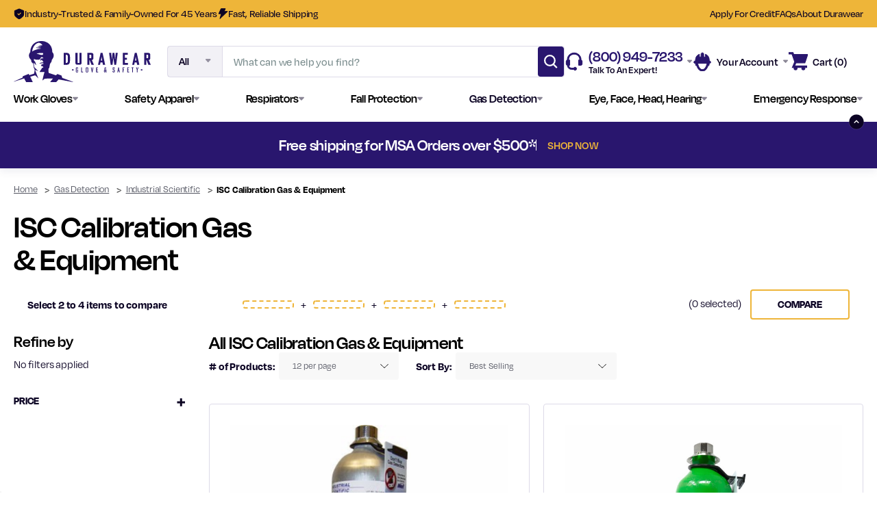

--- FILE ---
content_type: text/html; charset=UTF-8
request_url: https://www.durawear.com/gas-detection/industrial-scientific/isc-calibration-gas-equipment/
body_size: 31171
content:





<!DOCTYPE html>
<html class="no-js" lang="en">
    <head>
        <!--
            Austin Light, Night, and Vogue
            Theme for BigCommerce
            Designed and Developed by oBundle
            Visit Our Website - https://obundle.com
                     _                        _  _
                    | |                      | || |
               ___  | |__   _   _  _ __    __| || |  ___
              / _ \ | '_ \ | | | || '_ \  / _` || | / _ \
             | (_) || |_) || |_| || | | || (_| || ||  __/
              \___/ |_.__/  \__,_||_| |_| \__,_||_| \___|
                Serving BigCommerce clients since 2014.
        -->

        <title>Calibration Gas &amp; Accessories | Industrial Scientific</title>
        <link rel="dns-prefetch preconnect" href="https://cdn11.bigcommerce.com/s-mb827g" crossorigin><link rel="dns-prefetch preconnect" href="https://fonts.googleapis.com/" crossorigin><link rel="dns-prefetch preconnect" href="https://fonts.gstatic.com/" crossorigin>
        <meta name="keywords" content="Gas Detection, Work gloves, Fall Protection, Disposable Clothing - Durawear.com"><link rel='canonical' href='https://www.durawear.com/gas-detection/industrial-scientific/isc-calibration-gas-equipment/' /><meta name='platform' content='bigcommerce.stencil' />
        
                <link rel="next" href="https://www.durawear.com/gas-detection/industrial-scientific/isc-calibration-gas-equipment/?page&#x3D;2">


        <link href="https://cdn11.bigcommerce.com/s-mb827g/product_images/favicon.png?t&#x3D;1580110218" rel="shortcut icon">
        <meta name="viewport" content="width=device-width, initial-scale=1">

        <script>
            document.documentElement.className = document.documentElement.className.replace('no-js', 'js');
        </script>

        <script>
    function browserSupportsAllFeatures() {
        return window.Promise
            && window.fetch
            && window.URL
            && window.URLSearchParams
            && window.WeakMap
            // object-fit support
            && ('objectFit' in document.documentElement.style);
    }

    function loadScript(src) {
        var js = document.createElement('script');
        js.src = src;
        js.onerror = function () {
            console.error('Failed to load polyfill script ' + src);
        };
        document.head.appendChild(js);
    }

    if (!browserSupportsAllFeatures()) {
        loadScript('https://cdn11.bigcommerce.com/s-mb827g/stencil/d9bf6ae0-d2b5-013e-b692-32fe1a9facfb/e/83fed2c0-df2b-013c-3b25-16b6dc52ad92/dist/theme-bundle.polyfills.js');
    }
</script>
        <script>window.consentManagerTranslations = `{"locale":"en","locales":{"consent_manager.data_collection_warning":"en","consent_manager.accept_all_cookies":"en","consent_manager.gdpr_settings":"en","consent_manager.data_collection_preferences":"en","consent_manager.manage_data_collection_preferences":"en","consent_manager.use_data_by_cookies":"en","consent_manager.data_categories_table":"en","consent_manager.allow":"en","consent_manager.accept":"en","consent_manager.deny":"en","consent_manager.dismiss":"en","consent_manager.reject_all":"en","consent_manager.category":"en","consent_manager.purpose":"en","consent_manager.functional_category":"en","consent_manager.functional_purpose":"en","consent_manager.analytics_category":"en","consent_manager.analytics_purpose":"en","consent_manager.targeting_category":"en","consent_manager.advertising_category":"en","consent_manager.advertising_purpose":"en","consent_manager.essential_category":"en","consent_manager.esential_purpose":"en","consent_manager.yes":"en","consent_manager.no":"en","consent_manager.not_available":"en","consent_manager.cancel":"en","consent_manager.save":"en","consent_manager.back_to_preferences":"en","consent_manager.close_without_changes":"en","consent_manager.unsaved_changes":"en","consent_manager.by_using":"en","consent_manager.agree_on_data_collection":"en","consent_manager.change_preferences":"en","consent_manager.cancel_dialog_title":"en","consent_manager.privacy_policy":"en","consent_manager.allow_category_tracking":"en","consent_manager.disallow_category_tracking":"en"},"translations":{"consent_manager.data_collection_warning":"We use cookies (and other similar technologies) to collect data to improve your shopping experience.","consent_manager.accept_all_cookies":"Accept All Cookies","consent_manager.gdpr_settings":"Settings","consent_manager.data_collection_preferences":"Website Data Collection Preferences","consent_manager.manage_data_collection_preferences":"Manage Website Data Collection Preferences","consent_manager.use_data_by_cookies":" uses data collected by cookies and JavaScript libraries to improve your shopping experience.","consent_manager.data_categories_table":"The table below outlines how we use this data by category. To opt out of a category of data collection, select 'No' and save your preferences.","consent_manager.allow":"Allow","consent_manager.accept":"Accept","consent_manager.deny":"Deny","consent_manager.dismiss":"Dismiss","consent_manager.reject_all":"Reject all","consent_manager.category":"Category","consent_manager.purpose":"Purpose","consent_manager.functional_category":"Functional","consent_manager.functional_purpose":"Enables enhanced functionality, such as videos and live chat. If you do not allow these, then some or all of these functions may not work properly.","consent_manager.analytics_category":"Analytics","consent_manager.analytics_purpose":"Provide statistical information on site usage, e.g., web analytics so we can improve this website over time.","consent_manager.targeting_category":"Targeting","consent_manager.advertising_category":"Advertising","consent_manager.advertising_purpose":"Used to create profiles or personalize content to enhance your shopping experience.","consent_manager.essential_category":"Essential","consent_manager.esential_purpose":"Essential for the site and any requested services to work, but do not perform any additional or secondary function.","consent_manager.yes":"Yes","consent_manager.no":"No","consent_manager.not_available":"N/A","consent_manager.cancel":"Cancel","consent_manager.save":"Save","consent_manager.back_to_preferences":"Back to Preferences","consent_manager.close_without_changes":"You have unsaved changes to your data collection preferences. Are you sure you want to close without saving?","consent_manager.unsaved_changes":"You have unsaved changes","consent_manager.by_using":"By using our website, you're agreeing to our","consent_manager.agree_on_data_collection":"By using our website, you're agreeing to the collection of data as described in our ","consent_manager.change_preferences":"You can change your preferences at any time","consent_manager.cancel_dialog_title":"Are you sure you want to cancel?","consent_manager.privacy_policy":"Privacy Policy","consent_manager.allow_category_tracking":"Allow [CATEGORY_NAME] tracking","consent_manager.disallow_category_tracking":"Disallow [CATEGORY_NAME] tracking"}}`;</script>

        <script>
            window.lazySizesConfig = window.lazySizesConfig || {};
            window.lazySizesConfig.loadMode = 1;
        </script>
        <script async src="https://cdn11.bigcommerce.com/s-mb827g/stencil/d9bf6ae0-d2b5-013e-b692-32fe1a9facfb/e/83fed2c0-df2b-013c-3b25-16b6dc52ad92/dist/theme-bundle.head_async.js"></script>

        <link href="https://fonts.googleapis.com/css?family=Wix+Madefor+Text:600,400%7CDegular:400,600&display=block" rel="stylesheet">
        <link rel="stylesheet" href="https://use.typekit.net/nrd2gry.css">
        <script async src="https://cdn11.bigcommerce.com/s-mb827g/stencil/d9bf6ae0-d2b5-013e-b692-32fe1a9facfb/e/83fed2c0-df2b-013c-3b25-16b6dc52ad92/dist/theme-bundle.font.js"></script>

        <link data-stencil-stylesheet href="https://cdn11.bigcommerce.com/s-mb827g/stencil/d9bf6ae0-d2b5-013e-b692-32fe1a9facfb/e/83fed2c0-df2b-013c-3b25-16b6dc52ad92/css/theme-279c9b90-d83b-013e-a88a-12df8f8cb346.css" rel="stylesheet">

        <!-- Start Tracking Code for analytics_facebook -->

<script>
!function(f,b,e,v,n,t,s){if(f.fbq)return;n=f.fbq=function(){n.callMethod?n.callMethod.apply(n,arguments):n.queue.push(arguments)};if(!f._fbq)f._fbq=n;n.push=n;n.loaded=!0;n.version='2.0';n.queue=[];t=b.createElement(e);t.async=!0;t.src=v;s=b.getElementsByTagName(e)[0];s.parentNode.insertBefore(t,s)}(window,document,'script','https://connect.facebook.net/en_US/fbevents.js');

fbq('set', 'autoConfig', 'false', '1962919600644192');
fbq('dataProcessingOptions', ['LDU'], 0, 0);
fbq('init', '1962919600644192', {"external_id":"250ded73-76ea-4540-b843-cc6e3603590b"});
fbq('set', 'agent', 'bigcommerce', '1962919600644192');

function trackEvents() {
    var pathName = window.location.pathname;

    fbq('track', 'PageView', {}, "");

    // Search events start -- only fire if the shopper lands on the /search.php page
    if (pathName.indexOf('/search.php') === 0 && getUrlParameter('search_query')) {
        fbq('track', 'Search', {
            content_type: 'product_group',
            content_ids: [],
            search_string: getUrlParameter('search_query')
        });
    }
    // Search events end

    // Wishlist events start -- only fire if the shopper attempts to add an item to their wishlist
    if (pathName.indexOf('/wishlist.php') === 0 && getUrlParameter('added_product_id')) {
        fbq('track', 'AddToWishlist', {
            content_type: 'product_group',
            content_ids: []
        });
    }
    // Wishlist events end

    // Lead events start -- only fire if the shopper subscribes to newsletter
    if (pathName.indexOf('/subscribe.php') === 0 && getUrlParameter('result') === 'success') {
        fbq('track', 'Lead', {});
    }
    // Lead events end

    // Registration events start -- only fire if the shopper registers an account
    if (pathName.indexOf('/login.php') === 0 && getUrlParameter('action') === 'account_created') {
        fbq('track', 'CompleteRegistration', {}, "");
    }
    // Registration events end

    

    function getUrlParameter(name) {
        var cleanName = name.replace(/[\[]/, '\[').replace(/[\]]/, '\]');
        var regex = new RegExp('[\?&]' + cleanName + '=([^&#]*)');
        var results = regex.exec(window.location.search);
        return results === null ? '' : decodeURIComponent(results[1].replace(/\+/g, ' '));
    }
}

if (window.addEventListener) {
    window.addEventListener("load", trackEvents, false)
}
</script>
<noscript><img height="1" width="1" style="display:none" alt="null" src="https://www.facebook.com/tr?id=1962919600644192&ev=PageView&noscript=1&a=plbigcommerce1.2&eid="/></noscript>

<!-- End Tracking Code for analytics_facebook -->

<!-- Start Tracking Code for analytics_googleanalytics4 -->

<script data-cfasync="false" src="https://cdn11.bigcommerce.com/shared/js/google_analytics4_bodl_subscribers-358423becf5d870b8b603a81de597c10f6bc7699.js" integrity="sha256-gtOfJ3Avc1pEE/hx6SKj/96cca7JvfqllWA9FTQJyfI=" crossorigin="anonymous"></script>
<script data-cfasync="false">
  (function () {
    window.dataLayer = window.dataLayer || [];

    function gtag(){
        dataLayer.push(arguments);
    }

    function initGA4(event) {
         function setupGtag() {
            function configureGtag() {
                gtag('js', new Date());
                gtag('set', 'developer_id.dMjk3Nj', true);
                gtag('config', 'G-X0L4JW9MHB');
            }

            var script = document.createElement('script');

            script.src = 'https://www.googletagmanager.com/gtag/js?id=G-X0L4JW9MHB';
            script.async = true;
            script.onload = configureGtag;

            document.head.appendChild(script);
        }

        setupGtag();

        if (typeof subscribeOnBodlEvents === 'function') {
            subscribeOnBodlEvents('G-X0L4JW9MHB', false);
        }

        window.removeEventListener(event.type, initGA4);
    }

    

    var eventName = document.readyState === 'complete' ? 'consentScriptsLoaded' : 'DOMContentLoaded';
    window.addEventListener(eventName, initGA4, false);
  })()
</script>

<!-- End Tracking Code for analytics_googleanalytics4 -->

<!-- Start Tracking Code for analytics_siteverification -->

<meta name="google-site-verification" content="fRxOujMMP-NzTr30iISEUo-sCg_bFkFjfjOkKm9GmMs" />
  <meta name="msvalidate.01" content="A340420C424DE0C9FD07B75829FB9181" />


<!-- End Tracking Code for analytics_siteverification -->


<script type="text/javascript" src="https://checkout-sdk.bigcommerce.com/v1/loader.js" defer ></script>
<script type="text/javascript">
fbq('track', 'ViewCategory', {"content_ids":[],"content_type":"product_group","content_category":"ISC Calibration Gas &amp; Equipment"});
</script>
<script type="text/javascript">
var BCData = {};
</script>
<!-- Global site tag (gtag.js) - Google Analytics -->
<script async src="https://www.googletagmanager.com/gtag/js?id=G-X0L4JW9MHB"></script>
<script>
  window.dataLayer = window.dataLayer || [];
  function gtag(){dataLayer.push(arguments);}
  gtag('js', new Date());

  gtag('config', 'G-X0L4JW9MHB');
</script><!-- BING Tracking -->
<script>(function(w,d,t,r,u){var f,n,i;w[u]=w[u]||[],f=function(){var o={ti:"5202887"};o.q=w[u],w[u]=new UET(o),w[u].push("pageLoad")},n=d.createElement(t),n.src=r,n.async=1,n.onload=n.onreadystatechange=function(){var s=this.readyState;s&&s!=="loaded"&&s!=="complete"||(f(),n.onload=n.onreadystatechange=null)},i=d.getElementsByTagName(t)[0],i.parentNode.insertBefore(n,i)})(window,document,"script","//bat.bing.com/bat.js","uetq");</script>
<!-- End BING Tracking -->
 <script data-cfasync="false" src="https://microapps.bigcommerce.com/bodl-events/1.9.4/index.js" integrity="sha256-Y0tDj1qsyiKBRibKllwV0ZJ1aFlGYaHHGl/oUFoXJ7Y=" nonce="" crossorigin="anonymous"></script>
 <script data-cfasync="false" nonce="">

 (function() {
    function decodeBase64(base64) {
       const text = atob(base64);
       const length = text.length;
       const bytes = new Uint8Array(length);
       for (let i = 0; i < length; i++) {
          bytes[i] = text.charCodeAt(i);
       }
       const decoder = new TextDecoder();
       return decoder.decode(bytes);
    }
    window.bodl = JSON.parse(decodeBase64("[base64]"));
 })()

 </script>

<script nonce="">
(function () {
    var xmlHttp = new XMLHttpRequest();

    xmlHttp.open('POST', 'https://bes.gcp.data.bigcommerce.com/nobot');
    xmlHttp.setRequestHeader('Content-Type', 'application/json');
    xmlHttp.send('{"store_id":"893908","timezone_offset":"-4.0","timestamp":"2026-01-21T18:31:56.14905100Z","visit_id":"b8e6a880-1660-44f8-8b8f-ae9c245e2a62","channel_id":1}');
})();
</script>


    </head>
    <body data-page-type="category" data-theme-variant="light">
        <svg data-src="https://cdn11.bigcommerce.com/s-mb827g/stencil/d9bf6ae0-d2b5-013e-b692-32fe1a9facfb/e/83fed2c0-df2b-013c-3b25-16b6dc52ad92/img/icon-sprite.svg" class="icons-svg-sprite"></svg>

        


<header class="header" role="banner">
        <header class="ob-preheader ob-desktop">

    <div class="container">
        <p class="ob-preheader__item">
            <svg>
                <use xlink:href="#icon-ob-shield" />
            </svg>

            Industry-Trusted &amp; Family-Owned for 45 Years
        </p>
        <p class="ob-preheader__item">
            <svg>
                <use xlink:href="#icon-ob-lightning" />
            </svg>

            Fast, Reliable Shipping
        </p>

        <div class="ob-preheader__right-nav">
            <div class="bolt-order-tracking"></div>
            

                <a class="ob-preheader__item" href="/credit-application">
                    Apply For Credit
                </a>

                <a class="ob-preheader__item" href="/faq/">
                    FAQs
                </a>

                <a class="ob-preheader__item" href="/about-us/">
                    About Durawear
                </a>

        </div>
    </div>
</header>    <div class="header--top">
        <a href="#" class="mobileMenu-toggle" data-mobile-menu-toggle="menu">
            <span class="mobileMenu-toggleIcon">Toggle menu</span>
        </a>

        <div class="header-logo header-logo--left">
            <a href="https://www.durawear.com/" class="header-logo__link" data-header-logo-link>
        <img 
            class="header-logo-image normal-logo"
            src="https://cdn11.bigcommerce.com/s-mb827g/stencil/d9bf6ae0-d2b5-013e-b692-32fe1a9facfb/e/83fed2c0-df2b-013c-3b25-16b6dc52ad92/img/logo-blue.svg"
            alt="Durawear.com"
            title="Durawear.com" 
        />
        <img 
            class="header-logo-image mini-logo"
            src="https://cdn11.bigcommerce.com/s-mb827g/stencil/d9bf6ae0-d2b5-013e-b692-32fe1a9facfb/e/83fed2c0-df2b-013c-3b25-16b6dc52ad92/img/ob-custom/store-mini-logo.svg"
            alt="Durawear.com"
            title="Durawear.com" 
        />
</a>
        </div>

        <nav class="navUser">
    <ul class="navUser-section navUser-section--alt">
        <li class="navUser-item navUser-item--search ob-desktop">
            <div class="navPages-quickSearch ob-desktop">
                <div class="container">
    <form class="form" onsubmit="return false" data-url="/search.php" data-quick-search-form>
        <fieldset class="form-fieldset">
            <div class="form-field">
                <label class="is-srOnly" for="nav-menu-quick-search-desktop">Search</label>
                <select class="form-select form-select--small ob-search-category">
                    <option value="all" selected>All</option>
                        <option value="75">Work Gloves</option>
                        <option value="3">Safety Apparel</option>
                        <option value="96">Respirators</option>
                        <option value="24">Fall Protection</option>
                        <option value="26">Gas Detection</option>
                        <option value="74">Eye, Face, Head, Hearing</option>
                        <option value="14">Emergency Response</option>
                </select>
                <input class="form-input"
                       data-search-quick
                       name="nav-menu-quick-search-desktop"
                       id="nav-menu-quick-search-desktop"
                       data-error-message="Search field cannot be empty."
                       placeholder="What can we help you find?"
                       autocomplete="off"
                >
                <button class="button button--primary form-prefixPostfix-button--postfix" type="submit">
                    
                        <svg><use xlink:href="#icon-ob-search" /></svg>
                    Search
                </button>
            </div>
        </fieldset>
    </form>
    <section class="quickSearchResults" data-bind="html: results"></section>
    <p role="status"
       aria-live="polite"
       class="aria-description--hidden"
       data-search-aria-message-predefined-text="product results for"
    ></p>
</div>
            </div>
        </li>
        <li class="navUser-item navUser-item--contact ob-desktop">
            <a class="navUser-customAction contact-nav-toggle contact-toggle main-contact-toggle">
                <svg>
                    <use xlink:href="#icon-ob-contact" />
                </svg>
                <div class="contact-toggle__label">
                    <strong>(800) 949-7233</strong>


                    <span>Talk to an expert!</span>
                </div>
                <svg class="toggle__arrow">
                    <use xlink:href="#icon-ob-carrot-down" />
                </svg>
            </a>
            <div class="contact-toggle-container main-contact-toggle-container">
                <h2>We&#x27;re here to help!</h2>
                <h3>Contact</h3>
                <ul class="contact__list">
                    <li>
                        <a href="tel:(800) 949-7233">
                            <svg>
                                <use xlink:href="#icon-ob-phone" />
                            </svg>
                            <span>(800) 949-7233</span>
                        </a>
                    </li>
                    <li>
                        <a href="mailto:customerservice@durawear.com">
                            <svg>
                                <use xlink:href="#icon-ob-email" />
                            </svg>
                            <span>customerservice@durawear.com</span>
                        </a>
                    </li>
                </ul>

                <h3>Hours</h3>
                <ul class="hours__list">
                    <li>Monday - Friday <span>8AM - 5PM</span></li>
                    <li>Saturday & Sunday <span>Closed</span></li>
                </ul>

                <a class="navUser-action ob-btn ob-btn-border" href="/contact-us"
                    aria-label="Contact Us">
                    Contact Us
                    <svg>
                        <use xlink:href="#icon-ob-up-right-arrow" />
                    </svg>
                </a>
            </div>
        </li>

        <li class="navUser-item navUser-item--account">
            <a class="navUser-customAction user-nav-toggle account-toggle main-account-toggle">
                <svg>
                    <use xlink:href="#icon-ob-account" />
                </svg>
                <span class="navUser-action--span">Your Account</span>
                <svg class="toggle__arrow">
                    <use xlink:href="#icon-ob-carrot-down" />
                </svg>
            </a>
            <div class="account-toggle-container main-account-toggle-container">
                    <a class="ob-btn ob-btn-border" href="/login.php" aria-label="Sign in">
                        Sign in <svg>
                            <use xlink:href="#icon-ob-up-right-arrow" />
                        </svg>
                    </a>
                        <a class="ob-btn ob-btn-border" href="/login.php?action&#x3D;create_account"
                            aria-label="Register">
                            Register <svg>
                                <use xlink:href="#icon-ob-up-right-arrow" />
                            </svg>
                        </a>
            </div>
        </li>
        <li class="navUser-item navUser-item--cart">
            <a class="navUser-customAction navUser-action"
                href="/cart.php" aria-label="Cart with 0 items">
                <span class="navUser-item-cartLabel">

                    <svg>
                        <use xlink:href="#icon-ob-cart" />
                    </svg>
                    <span class="navUser-item-cartLabel__content">
                        <span class="navUser-action--span">Cart</span>
                        (<span class="cart-quantity"></span>)
                    </span>
                </span>
            </a>

            <div class="dropdown-menu" id="cart-preview-dropdown" data-dropdown-content aria-hidden="true"></div>
        </li>
    </ul>
</nav>
<script 
    id="bolt-account"
    type="text/javascript"
    src="https://account.bolt.com/account.js"
    data-publishable-key="fM1oJc2wB1ad.MI0-aNoQuWy7.5692de447dfde1ceb0e2c65b7b6b567633275d3714b6f441f280e646f5cb6cb7">
</script>
        <div class="navPages-container" id="menu" data-menu>
            <nav class="navPages">
    <ul class="navPages-list navPages-list--main">
            <li class="navPages-item parent-item">
                <div class="navPages-action has-subMenu top--level"
     tabindex="0"
     role="button"
     aria-expanded="false"
     aria-haspopup="true"
     data-collapsible="navPages-75"
>
    <span class="top--level-wrap">Work Gloves</span>
    <svg class="toggle__arrow"><use xlink:href="#icon-ob-carrot-down" /></svg>
</div>
<div class="navPage-subMenu" id="navPages-75" aria-hidden="true" tabindex="-1">
    <div class="navPages-subMenu-wrap">
        <div class="navPages-subMenu-inner--container">
        <div class="ob-child-group--header ob-desktop">
            <span>Work Gloves </span>
            <a href="https://www.durawear.com/work-gloves/" class="view-all-desktop">Shop All Work Gloves</a>
        </div>
        <ul class="navPage-subMenu-list">
            <div class="ob-child-group ">
                <ul class="ob-child-group-list">
                        <li class="navPage-subMenu-item">
                                <a class="navPage-subMenu-action navPages-action mid--level"
                                   href="https://www.durawear.com/work-gloves/cut-and-puncture-resistant-gloves/"
                                   aria-label="Cut Resistant Gloves"
                                >
                                    Cut Resistant Gloves
                                </a>
                        </li>
                        <li class="navPage-subMenu-item">
                                <a class="navPage-subMenu-action navPages-action mid--level"
                                   href="https://www.durawear.com/work-gloves/gloves/coated-gloves/"
                                   aria-label="Coated Gloves"
                                >
                                    Coated Gloves
                                </a>
                        </li>
                        <li class="navPage-subMenu-item">
                                <a class="navPage-subMenu-action navPages-action mid--level"
                                   href="https://www.durawear.com/work-gloves/chemical-and-waterproof-gloves/"
                                   aria-label="Chemical Gloves"
                                >
                                    Chemical Gloves
                                </a>
                        </li>
                        <li class="navPage-subMenu-item">
                                <a class="navPage-subMenu-action navPages-action mid--level"
                                   href="https://www.durawear.com/work-gloves/gloves/cold-weather-work-gloves/"
                                   aria-label="Cold Weather Gloves"
                                >
                                    Cold Weather Gloves
                                </a>
                        </li>
                        <li class="navPage-subMenu-item">
                                <a class="navPage-subMenu-action navPages-action mid--level"
                                   href="https://www.durawear.com/work-gloves/gloves/cotton-gloves/"
                                   aria-label="Cotton Gloves"
                                >
                                    Cotton Gloves
                                </a>
                        </li>
                        <li class="navPage-subMenu-item">
                                <a class="navPage-subMenu-action navPages-action mid--level"
                                   href="https://www.durawear.com/work-gloves/gloves/disposable-gloves/"
                                   aria-label="Disposable Gloves"
                                >
                                    Disposable Gloves
                                </a>
                        </li>
                        <li class="navPage-subMenu-item">
                                <a class="navPage-subMenu-action navPages-action mid--level"
                                   href="https://www.durawear.com/work-gloves/impact-mechanics-gloves/"
                                   aria-label="Impact Mechanics"
                                >
                                    Impact Mechanics
                                </a>
                        </li>
                        <li class="navPage-subMenu-item">
                                <a class="navPage-subMenu-action navPages-action mid--level"
                                   href="https://www.durawear.com/work-gloves/heat-resistant-gloves/"
                                   aria-label="Heat Resistant Gloves"
                                >
                                    Heat Resistant Gloves
                                </a>
                        </li>
                        <li class="navPage-subMenu-item">
                                <a class="navPage-subMenu-action navPages-action mid--level"
                                   href="https://www.durawear.com/work-gloves/gloves/leather-gloves/"
                                   aria-label="Leather Gloves"
                                >
                                    Leather Gloves
                                </a>
                        </li>
                        <li class="navPage-subMenu-item">
                                <a class="navPage-subMenu-action navPages-action mid--level"
                                   href="https://www.durawear.com/work-gloves/electrical-gloves/"
                                   aria-label="Electrical Gloves"
                                >
                                    Electrical Gloves
                                </a>
                        </li>
                        <li class="navPage-subMenu-item">
                                <a class="navPage-subMenu-action navPages-action mid--level"
                                   href="https://www.durawear.com/work-gloves/sleeves/"
                                   aria-label="Sleeves"
                                >
                                    Sleeves
                                </a>
                        </li>
                </ul>
            </div>
                <li class="navPage-subMenu-item ob-header-link ob-desktop">
                    <a class="navPage-subMenu-action navPages-action image-action"
                       href="https://www.durawear.com/work-gloves/"
                       aria-label="Shop All Work Gloves"
                    >
                        <div class="image-wrap ob-desktop">
                                <span class="category-name">Work Gloves</span>
                        </div>
                    </a>
                </li>
        </ul>
        </div>
    </div>
</div>
            </li>
            <li class="navPages-item parent-item">
                <div class="navPages-action has-subMenu top--level"
     tabindex="0"
     role="button"
     aria-expanded="false"
     aria-haspopup="true"
     data-collapsible="navPages-3"
>
    <span class="top--level-wrap">Safety Apparel</span>
    <svg class="toggle__arrow"><use xlink:href="#icon-ob-carrot-down" /></svg>
</div>
<div class="navPage-subMenu" id="navPages-3" aria-hidden="true" tabindex="-1">
    <div class="navPages-subMenu-wrap">
        <div class="navPages-subMenu-inner--container">
        <div class="ob-child-group--header ob-desktop">
            <span>Safety Apparel </span>
            <a href="https://www.durawear.com/safety-apparel/" class="view-all-desktop">Shop All Safety Apparel</a>
        </div>
        <ul class="navPage-subMenu-list">
            <div class="ob-child-group ">
                <ul class="ob-child-group-list">
                        <li class="navPage-subMenu-item">
                                <a class="navPage-subMenu-action navPages-action mid--level"
                                   href="https://www.durawear.com/safety-apparel/footwear/"
                                   aria-label="Footwear"
                                >
                                    Footwear
                                </a>
                        </li>
                        <li class="navPage-subMenu-item">
                                <a class="navPage-subMenu-action navPages-action mid--level"
                                   href="https://www.durawear.com/safety-apparel/disposable-clothing/"
                                   aria-label="Disposable Clothing"
                                >
                                    Disposable Clothing
                                </a>
                        </li>
                        <li class="navPage-subMenu-item">
                                <a class="navPage-subMenu-action navPages-action mid--level"
                                   href="https://www.durawear.com/safety-apparel/arc-flash/"
                                   aria-label="ARC Flash"
                                >
                                    ARC Flash
                                </a>
                        </li>
                        <li class="navPage-subMenu-item">
                                <a class="navPage-subMenu-action navPages-action mid--level"
                                   href="https://www.durawear.com/safety-apparel/flotation/"
                                   aria-label="Flotation"
                                >
                                    Flotation
                                </a>
                        </li>
                        <li class="navPage-subMenu-item">
                                <a class="navPage-subMenu-action navPages-action mid--level"
                                   href="https://www.durawear.com/safety-apparel/ergonomics/"
                                   aria-label="Ergonomics"
                                >
                                    Ergonomics
                                </a>
                        </li>
                        <li class="navPage-subMenu-item">
                                <a class="navPage-subMenu-action navPages-action mid--level"
                                   href="https://www.durawear.com/protective-wear/flame-resistant/"
                                   aria-label="Flame Resistant"
                                >
                                    Flame Resistant
                                </a>
                        </li>
                        <li class="navPage-subMenu-item">
                                <a class="navPage-subMenu-action navPages-action mid--level"
                                   href="https://www.durawear.com/safety-apparel/hi-visibility-apparel/"
                                   aria-label="Hi-Visibility Apparel"
                                >
                                    Hi-Visibility Apparel
                                </a>
                        </li>
                        <li class="navPage-subMenu-item">
                                <a class="navPage-subMenu-action navPages-action mid--level"
                                   href="https://www.durawear.com/protective-wear/rainwear/"
                                   aria-label="Rainwear"
                                >
                                    Rainwear
                                </a>
                        </li>
                        <li class="navPage-subMenu-item">
                                <a class="navPage-subMenu-action navPages-action mid--level"
                                   href="https://www.durawear.com/safety-apparel/cut-protection/"
                                   aria-label="Cut Protection"
                                >
                                    Cut Protection
                                </a>
                        </li>
                </ul>
            </div>
                <li class="navPage-subMenu-item ob-header-link ob-desktop">
                    <a class="navPage-subMenu-action navPages-action image-action"
                       href="https://www.durawear.com/safety-apparel/"
                       aria-label="Shop All Safety Apparel"
                    >
                        <div class="image-wrap ob-desktop">
                                <span class="category-name">Safety Apparel</span>
                        </div>
                    </a>
                </li>
        </ul>
        </div>
    </div>
</div>
            </li>
            <li class="navPages-item parent-item">
                <div class="navPages-action has-subMenu top--level"
     tabindex="0"
     role="button"
     aria-expanded="false"
     aria-haspopup="true"
     data-collapsible="navPages-96"
>
    <span class="top--level-wrap">Respirators</span>
    <svg class="toggle__arrow"><use xlink:href="#icon-ob-carrot-down" /></svg>
</div>
<div class="navPage-subMenu" id="navPages-96" aria-hidden="true" tabindex="-1">
    <div class="navPages-subMenu-wrap">
        <div class="navPages-subMenu-inner--container">
        <div class="ob-child-group--header ob-desktop">
            <span>Respirators </span>
            <a href="https://www.durawear.com/respirators/" class="view-all-desktop">Shop All Respirators</a>
        </div>
        <ul class="navPage-subMenu-list">
            <div class="ob-child-group ">
                <ul class="ob-child-group-list">
                        <li class="navPage-subMenu-item">
                                <a class="navPage-subMenu-action navPages-action mid--level"
                                   href="https://www.durawear.com/respirators/msa-respirators/"
                                   aria-label="MSA Respirators"
                                >
                                    MSA Respirators
                                </a>
                        </li>
                        <li class="navPage-subMenu-item">
                                <a class="navPage-subMenu-action navPages-action mid--level"
                                   href="https://www.durawear.com/moldex-respirators/"
                                   aria-label="Moldex Respirators"
                                >
                                    Moldex Respirators
                                </a>
                        </li>
                        <li class="navPage-subMenu-item">
                                <a class="navPage-subMenu-action navPages-action mid--level"
                                   href="https://www.durawear.com/3m-respirators/"
                                   aria-label="3M Respirators"
                                >
                                    3M Respirators
                                </a>
                        </li>
                        <li class="navPage-subMenu-item">
                                <a class="navPage-subMenu-action navPages-action mid--level"
                                   href="https://www.durawear.com/north-safety-respirators/"
                                   aria-label="North Safety Respirators"
                                >
                                    North Safety Respirators
                                </a>
                        </li>
                </ul>
            </div>
                <li class="navPage-subMenu-item ob-header-link ob-desktop">
                    <a class="navPage-subMenu-action navPages-action image-action"
                       href="https://www.durawear.com/respirators/"
                       aria-label="Shop All Respirators"
                    >
                        <div class="image-wrap ob-desktop">
                                <span class="category-name">Respirators</span>
                        </div>
                    </a>
                </li>
        </ul>
        </div>
    </div>
</div>
            </li>
            <li class="navPages-item parent-item">
                <div class="navPages-action has-subMenu top--level"
     tabindex="0"
     role="button"
     aria-expanded="false"
     aria-haspopup="true"
     data-collapsible="navPages-24"
>
    <span class="top--level-wrap">Fall Protection</span>
    <svg class="toggle__arrow"><use xlink:href="#icon-ob-carrot-down" /></svg>
</div>
<div class="navPage-subMenu" id="navPages-24" aria-hidden="true" tabindex="-1">
    <div class="navPages-subMenu-wrap">
        <div class="navPages-subMenu-inner--container">
        <div class="ob-child-group--header ob-desktop">
            <span>Fall Protection </span>
            <a href="https://www.durawear.com/fall-protection/" class="view-all-desktop">Shop All Fall Protection</a>
        </div>
        <ul class="navPage-subMenu-list">
            <div class="ob-child-group ">
                <ul class="ob-child-group-list">
                        <li class="navPage-subMenu-item">
                                <a class="navPage-subMenu-action navPages-action mid--level"
                                   href="https://www.durawear.com/fall-protection/3m-dbi-sala-protecta/"
                                   aria-label="3M DBI Sala &amp; Protecta "
                                >
                                    3M DBI Sala &amp; Protecta 
                                </a>

                                <ul class="ob-grandchild-list">
                                        <li class="navPage-subMenu-item grandchild-item">
                                            <a class="navPage-subMenu-action navPages-action"
                                               href="https://www.durawear.com/fall-protection/3m-dbi-sala-protecta/3m-dbi-sala-full-body-harnesses/"
                                               aria-label="3M DBI Sala Full Body Harnesses"
                                            >
                                                3M DBI Sala Full Body Harnesses
                                            </a>
                                        </li>
                                        <li class="navPage-subMenu-item grandchild-item">
                                            <a class="navPage-subMenu-action navPages-action"
                                               href="https://www.durawear.com/fall-protection/dbi-sala-protecta/dbi-sala-lanyards/"
                                               aria-label="3M DBI Sala Lanyards"
                                            >
                                                3M DBI Sala Lanyards
                                            </a>
                                        </li>
                                        <li class="navPage-subMenu-item grandchild-item">
                                            <a class="navPage-subMenu-action navPages-action"
                                               href="https://www.durawear.com/fall-protection/dbi-sala-protecta/dbi-sala-self-retracting-lifelines/"
                                               aria-label="3M DBI Sala Self Retracting Lifelines"
                                            >
                                                3M DBI Sala Self Retracting Lifelines
                                            </a>
                                        </li>
                                        <li class="navPage-subMenu-item grandchild-item">
                                            <a class="navPage-subMenu-action navPages-action"
                                               href="https://www.durawear.com/fall-protection/dbi-sala-protecta/dbi-sala-anchorage-connectors/"
                                               aria-label="3M DBI Sala Anchorage Connectors"
                                            >
                                                3M DBI Sala Anchorage Connectors
                                            </a>
                                        </li>
                                        <li class="navPage-subMenu-item grandchild-item">
                                            <a class="navPage-subMenu-action navPages-action"
                                               href="https://www.durawear.com/fall-protection/3m-dbi-sala-protecta/3m-dbi-sala-vertical-lifeline-systems/"
                                               aria-label="3M DBI Sala Vertical Lifeline Systems"
                                            >
                                                3M DBI Sala Vertical Lifeline Systems
                                            </a>
                                        </li>
                                        <li class="navPage-subMenu-item grandchild-item">
                                            <a class="navPage-subMenu-action navPages-action"
                                               href="https://www.durawear.com/fall-protection/dbi-sala-protecta/dbi-sala-python-safety-tool-lanyards/"
                                               aria-label="3M DBI Sala Python Tool Fall Protection"
                                            >
                                                3M DBI Sala Python Tool Fall Protection
                                            </a>
                                        </li>
                                        <li class="navPage-subMenu-item grandchild-item">
                                            <a class="navPage-subMenu-action navPages-action"
                                               href="https://www.durawear.com/fall-protection/dbi-sala-protecta/dbi-sala-confined-space-entry-andrescue/"
                                               aria-label="3M DBI Sala Confined Space Entry and Rescue"
                                            >
                                                3M DBI Sala Confined Space Entry and Rescue
                                            </a>
                                        </li>
                                </ul>
                        </li>
                        <li class="navPage-subMenu-item">
                                <a class="navPage-subMenu-action navPages-action mid--level"
                                   href="https://www.durawear.com/fall-protection/falltech/"
                                   aria-label="FallTech"
                                >
                                    FallTech
                                </a>

                                <ul class="ob-grandchild-list">
                                        <li class="navPage-subMenu-item grandchild-item">
                                            <a class="navPage-subMenu-action navPages-action"
                                               href="https://www.durawear.com/fall-protection/falltech/falltech-full-body-harnesses/"
                                               aria-label="FallTech Full Body Harnesses"
                                            >
                                                FallTech Full Body Harnesses
                                            </a>
                                        </li>
                                        <li class="navPage-subMenu-item grandchild-item">
                                            <a class="navPage-subMenu-action navPages-action"
                                               href="https://www.durawear.com/fall-protection/falltech/falltech-lanyards/"
                                               aria-label="FallTech Lanyards"
                                            >
                                                FallTech Lanyards
                                            </a>
                                        </li>
                                        <li class="navPage-subMenu-item grandchild-item">
                                            <a class="navPage-subMenu-action navPages-action"
                                               href="https://www.durawear.com/fall-protection/falltech/falltech-self-retracting-lifelines/"
                                               aria-label="FallTech Self Retracting Lifelines"
                                            >
                                                FallTech Self Retracting Lifelines
                                            </a>
                                        </li>
                                        <li class="navPage-subMenu-item grandchild-item">
                                            <a class="navPage-subMenu-action navPages-action"
                                               href="https://www.durawear.com/fall-protection/falltech/falltech-anchorges/"
                                               aria-label="FallTech Anchorges"
                                            >
                                                FallTech Anchorges
                                            </a>
                                        </li>
                                        <li class="navPage-subMenu-item grandchild-item">
                                            <a class="navPage-subMenu-action navPages-action"
                                               href="https://www.durawear.com/fall-protection/falltech/falltech-confined-space-entry/"
                                               aria-label="FallTech Confined Space Entry"
                                            >
                                                FallTech Confined Space Entry
                                            </a>
                                        </li>
                                </ul>
                        </li>
                        <li class="navPage-subMenu-item">
                                <a class="navPage-subMenu-action navPages-action mid--level"
                                   href="https://www.durawear.com/fall-protection/msa-safety/"
                                   aria-label="MSA Safety"
                                >
                                    MSA Safety
                                </a>

                                <ul class="ob-grandchild-list">
                                        <li class="navPage-subMenu-item grandchild-item">
                                            <a class="navPage-subMenu-action navPages-action"
                                               href="https://www.durawear.com/fall-protection/msa-safety/msa-full-body-harnesses/"
                                               aria-label="MSA Full Body Harnesses"
                                            >
                                                MSA Full Body Harnesses
                                            </a>
                                        </li>
                                        <li class="navPage-subMenu-item grandchild-item">
                                            <a class="navPage-subMenu-action navPages-action"
                                               href="https://www.durawear.com/fall-protection/msa-safety/msa-lanyards/"
                                               aria-label="MSA Lanyards"
                                            >
                                                MSA Lanyards
                                            </a>
                                        </li>
                                        <li class="navPage-subMenu-item grandchild-item">
                                            <a class="navPage-subMenu-action navPages-action"
                                               href="https://www.durawear.com/fall-protection/msa-safety/msa-self-retracting-lifelines/"
                                               aria-label="MSA Self Retracting Lifelines"
                                            >
                                                MSA Self Retracting Lifelines
                                            </a>
                                        </li>
                                        <li class="navPage-subMenu-item grandchild-item">
                                            <a class="navPage-subMenu-action navPages-action"
                                               href="https://www.durawear.com/fall-protection/msa-safety/msa-anchorage-connectors/"
                                               aria-label="MSA Anchorage Connectors"
                                            >
                                                MSA Anchorage Connectors
                                            </a>
                                        </li>
                                        <li class="navPage-subMenu-item grandchild-item">
                                            <a class="navPage-subMenu-action navPages-action"
                                               href="https://www.durawear.com/fall-protection/msa-safety/msa-rope-grabs-lifelines/"
                                               aria-label="MSA Rope Grabs &amp; Lifelines"
                                            >
                                                MSA Rope Grabs &amp; Lifelines
                                            </a>
                                        </li>
                                        <li class="navPage-subMenu-item grandchild-item">
                                            <a class="navPage-subMenu-action navPages-action"
                                               href="https://www.durawear.com/fall-protection/msa-safety/msa-confined-space-entry-systems/"
                                               aria-label="MSA Confined Space Entry Systems"
                                            >
                                                MSA Confined Space Entry Systems
                                            </a>
                                        </li>
                                </ul>
                        </li>
                        <li class="navPage-subMenu-item">
                                <a class="navPage-subMenu-action navPages-action mid--level"
                                   href="https://www.durawear.com/fall-protection/honeywell-miller/"
                                   aria-label="Honeywell Miller"
                                >
                                    Honeywell Miller
                                </a>
                        </li>
                </ul>
            </div>
                <li class="navPage-subMenu-item ob-header-link ob-desktop">
                    <a class="navPage-subMenu-action navPages-action image-action"
                       href="https://www.durawear.com/fall-protection/"
                       aria-label="Shop All Fall Protection"
                    >
                        <div class="image-wrap ob-desktop">
                                <span class="category-name">Fall Protection</span>
                        </div>
                    </a>
                </li>
        </ul>
        </div>
    </div>
</div>
            </li>
            <li class="navPages-item parent-item">
                <div class="navPages-action has-subMenu activePage top--level"
     tabindex="0"
     role="button"
     aria-expanded="false"
     aria-haspopup="true"
     data-collapsible="navPages-26"
>
    <span class="top--level-wrap">Gas Detection</span>
    <svg class="toggle__arrow"><use xlink:href="#icon-ob-carrot-down" /></svg>
</div>
<div class="navPage-subMenu" id="navPages-26" aria-hidden="true" tabindex="-1">
    <div class="navPages-subMenu-wrap">
        <div class="navPages-subMenu-inner--container">
        <div class="ob-child-group--header ob-desktop">
            <span>Gas Detection </span>
            <a href="https://www.durawear.com/gas-detection/" class="view-all-desktop">Shop All Gas Detection</a>
        </div>
        <ul class="navPage-subMenu-list">
            <div class="ob-child-group ">
                <ul class="ob-child-group-list">
                        <li class="navPage-subMenu-item">
                                <a class="navPage-subMenu-action navPages-action mid--level activePage"
                                   href="https://www.durawear.com/gas-detection/industrial-scientific/"
                                   aria-label="Industrial Scientific"
                                >
                                    Industrial Scientific
                                </a>

                                <ul class="ob-grandchild-list">
                                        <li class="navPage-subMenu-item grandchild-item">
                                            <a class="navPage-subMenu-action navPages-action"
                                               href="https://www.durawear.com/gas-detection/industrial-scientific/mx6-ibrid-multi-gas-monitors/"
                                               aria-label="MX6 iBrid Multi-Gas Monitors"
                                            >
                                                MX6 iBrid Multi-Gas Monitors
                                            </a>
                                        </li>
                                        <li class="navPage-subMenu-item grandchild-item">
                                            <a class="navPage-subMenu-action navPages-action"
                                               href="https://www.durawear.com/gas-detection/industrial-scientific/ventis-pro-multi-gas-monitors/"
                                               aria-label="Ventis Pro Multi-Gas Monitors"
                                            >
                                                Ventis Pro Multi-Gas Monitors
                                            </a>
                                        </li>
                                        <li class="navPage-subMenu-item grandchild-item">
                                            <a class="navPage-subMenu-action navPages-action"
                                               href="https://www.durawear.com/gas-detection/industrial-scientific/ventis-mx4-multi-gas-monitors/"
                                               aria-label="Ventis MX4 Multi-Gas Monitors"
                                            >
                                                Ventis MX4 Multi-Gas Monitors
                                            </a>
                                        </li>
                                        <li class="navPage-subMenu-item grandchild-item">
                                            <a class="navPage-subMenu-action navPages-action"
                                               href="https://www.durawear.com/gas-detection/industrial-scientific/radius-bz1-area-monitor/"
                                               aria-label="Radius BZ1 Area Monitor"
                                            >
                                                Radius BZ1 Area Monitor
                                            </a>
                                        </li>
                                        <li class="navPage-subMenu-item grandchild-item">
                                            <a class="navPage-subMenu-action navPages-action"
                                               href="https://www.durawear.com/gas-detection/industrial-scientific/tango-gasbadge-pro-single-gas-monitors/"
                                               aria-label="Tango &amp; GasBadge Single Gas Monitors"
                                            >
                                                Tango &amp; GasBadge Single Gas Monitors
                                            </a>
                                        </li>
                                        <li class="navPage-subMenu-item grandchild-item">
                                            <a class="navPage-subMenu-action navPages-action"
                                               href="https://www.durawear.com/gas-detection/industrial-scientific/isc-replacement-sensors/"
                                               aria-label="ISC Replacement Sensors"
                                            >
                                                ISC Replacement Sensors
                                            </a>
                                        </li>
                                        <li class="navPage-subMenu-item grandchild-item">
                                            <a class="navPage-subMenu-action navPages-action"
                                               href="https://www.durawear.com/gas-detection/industrial-scientific/isc-docking-stations/"
                                               aria-label="ISC Docking Stations"
                                            >
                                                ISC Docking Stations
                                            </a>
                                        </li>
                                        <li class="navPage-subMenu-item grandchild-item">
                                            <a class="navPage-subMenu-action navPages-action activePage"
                                               href="https://www.durawear.com/gas-detection/industrial-scientific/isc-calibration-gas-equipment/"
                                               aria-label="ISC Calibration Gas &amp; Equipment"
                                            >
                                                ISC Calibration Gas &amp; Equipment
                                            </a>
                                        </li>
                                        <li class="navPage-subMenu-item grandchild-item">
                                            <a class="navPage-subMenu-action navPages-action"
                                               href="https://www.durawear.com/gas-detection/industrial-scientific/isc-batteries-chargers-cases/"
                                               aria-label="ISC Batteries, Chargers &amp; Cases"
                                            >
                                                ISC Batteries, Chargers &amp; Cases
                                            </a>
                                        </li>
                                        <li class="navPage-subMenu-item grandchild-item">
                                            <a class="navPage-subMenu-action navPages-action"
                                               href="https://www.durawear.com/gas-detection/industrial-scientific/isc-pumps-filters/"
                                               aria-label="ISC Pumps &amp; Filters"
                                            >
                                                ISC Pumps &amp; Filters
                                            </a>
                                        </li>
                                </ul>
                        </li>
                        <li class="navPage-subMenu-item">
                                <a class="navPage-subMenu-action navPages-action mid--level"
                                   href="https://www.durawear.com/gas-detection/msa/"
                                   aria-label="MSA"
                                >
                                    MSA
                                </a>

                                <ul class="ob-grandchild-list">
                                        <li class="navPage-subMenu-item grandchild-item">
                                            <a class="navPage-subMenu-action navPages-action"
                                               href="https://www.durawear.com/gas-detection/msa/msa-multigas-detectors/"
                                               aria-label="MSA Multigas Detectors"
                                            >
                                                MSA Multigas Detectors
                                            </a>
                                        </li>
                                        <li class="navPage-subMenu-item grandchild-item">
                                            <a class="navPage-subMenu-action navPages-action"
                                               href="https://www.durawear.com/gas-detection/msa/msa-single-gas-detectors/"
                                               aria-label="MSA Single Gas Detectors"
                                            >
                                                MSA Single Gas Detectors
                                            </a>
                                        </li>
                                        <li class="navPage-subMenu-item grandchild-item">
                                            <a class="navPage-subMenu-action navPages-action"
                                               href="https://www.durawear.com/gas-detection/msa/calibration-gas-equipment/"
                                               aria-label="MSA Calibration Gas &amp; Equipment"
                                            >
                                                MSA Calibration Gas &amp; Equipment
                                            </a>
                                        </li>
                                        <li class="navPage-subMenu-item grandchild-item">
                                            <a class="navPage-subMenu-action navPages-action"
                                               href="https://www.durawear.com/gas-detection/msa/msa-gas-detector-accessories/"
                                               aria-label="MSA Gas Detector Accessories"
                                            >
                                                MSA Gas Detector Accessories
                                            </a>
                                        </li>
                                        <li class="navPage-subMenu-item grandchild-item">
                                            <a class="navPage-subMenu-action navPages-action"
                                               href="https://www.durawear.com/gas-detection/msa/msa-replacement-sensors/"
                                               aria-label="MSA Replacement Sensors"
                                            >
                                                MSA Replacement Sensors
                                            </a>
                                        </li>
                                </ul>
                        </li>
                        <li class="navPage-subMenu-item">
                                <a class="navPage-subMenu-action navPages-action mid--level"
                                   href="https://www.durawear.com/gas-detection/oldham/"
                                   aria-label="Oldham"
                                >
                                    Oldham
                                </a>
                        </li>
                        <li class="navPage-subMenu-item">
                                <a class="navPage-subMenu-action navPages-action mid--level"
                                   href="https://www.durawear.com/gas-detection/rki-instruments/"
                                   aria-label="RKI Instruments"
                                >
                                    RKI Instruments
                                </a>
                        </li>
                </ul>
            </div>
                <li class="navPage-subMenu-item ob-header-link ob-desktop">
                    <a class="navPage-subMenu-action navPages-action image-action"
                       href="https://www.durawear.com/gas-detection/"
                       aria-label="Shop All Gas Detection"
                    >
                        <div class="image-wrap ob-desktop">
                                <span class="category-name">Gas Detection</span>
                        </div>
                    </a>
                </li>
        </ul>
        </div>
    </div>
</div>
            </li>
            <li class="navPages-item parent-item">
                <div class="navPages-action has-subMenu top--level"
     tabindex="0"
     role="button"
     aria-expanded="false"
     aria-haspopup="true"
     data-collapsible="navPages-74"
>
    <span class="top--level-wrap">Eye, Face, Head, Hearing</span>
    <svg class="toggle__arrow"><use xlink:href="#icon-ob-carrot-down" /></svg>
</div>
<div class="navPage-subMenu" id="navPages-74" aria-hidden="true" tabindex="-1">
    <div class="navPages-subMenu-wrap">
        <div class="navPages-subMenu-inner--container">
        <div class="ob-child-group--header ob-desktop">
            <span>Eye, Face, Head, Hearing </span>
            <a href="https://www.durawear.com/eye-face-head-hearing/" class="view-all-desktop">Shop All Eye, Face, Head, Hearing</a>
        </div>
        <ul class="navPage-subMenu-list">
            <div class="ob-child-group ">
                <ul class="ob-child-group-list">
                        <li class="navPage-subMenu-item">
                                <a class="navPage-subMenu-action navPages-action mid--level"
                                   href="https://www.durawear.com/eye-face-head-hearing/hearing-protection/"
                                   aria-label="Hearing Protection"
                                >
                                    Hearing Protection
                                </a>

                                <ul class="ob-grandchild-list">
                                        <li class="navPage-subMenu-item grandchild-item">
                                            <a class="navPage-subMenu-action navPages-action"
                                               href="https://www.durawear.com/eye-face-head-hearing/hearing-protection/ear-plug-dispensers/"
                                               aria-label="Ear Plug Dispensers"
                                            >
                                                Ear Plug Dispensers
                                            </a>
                                        </li>
                                        <li class="navPage-subMenu-item grandchild-item">
                                            <a class="navPage-subMenu-action navPages-action"
                                               href="https://www.durawear.com/eye-face-head-hearing/hearing-protection/ear-plugs/"
                                               aria-label="Ear Plugs"
                                            >
                                                Ear Plugs
                                            </a>
                                        </li>
                                        <li class="navPage-subMenu-item grandchild-item">
                                            <a class="navPage-subMenu-action navPages-action"
                                               href="https://www.durawear.com/eye-face-head-hearing/hearing-protection/earmuffs/"
                                               aria-label="Earmuffs"
                                            >
                                                Earmuffs
                                            </a>
                                        </li>
                                </ul>
                        </li>
                        <li class="navPage-subMenu-item">
                                <a class="navPage-subMenu-action navPages-action mid--level"
                                   href="https://www.durawear.com/eye-face-head-hearing/eye-protection/"
                                   aria-label="Eye Protection"
                                >
                                    Eye Protection
                                </a>
                        </li>
                        <li class="navPage-subMenu-item">
                                <a class="navPage-subMenu-action navPages-action mid--level"
                                   href="https://www.durawear.com/eye-face-head-hearing/head-protection/"
                                   aria-label="Head Protection"
                                >
                                    Head Protection
                                </a>
                        </li>
                        <li class="navPage-subMenu-item">
                                <a class="navPage-subMenu-action navPages-action mid--level"
                                   href="https://www.durawear.com/eye-face-head-hearing/face-protection/"
                                   aria-label="Face Protection"
                                >
                                    Face Protection
                                </a>
                        </li>
                </ul>
            </div>
                <li class="navPage-subMenu-item ob-header-link ob-desktop">
                    <a class="navPage-subMenu-action navPages-action image-action"
                       href="https://www.durawear.com/eye-face-head-hearing/"
                       aria-label="Shop All Eye, Face, Head, Hearing"
                    >
                        <div class="image-wrap ob-desktop">
                                <span class="category-name">Eye, Face, Head, Hearing</span>
                        </div>
                    </a>
                </li>
        </ul>
        </div>
    </div>
</div>
            </li>
            <li class="navPages-item parent-item">
                <div class="navPages-action has-subMenu top--level"
     tabindex="0"
     role="button"
     aria-expanded="false"
     aria-haspopup="true"
     data-collapsible="navPages-14"
>
    <span class="top--level-wrap">Emergency Response</span>
    <svg class="toggle__arrow"><use xlink:href="#icon-ob-carrot-down" /></svg>
</div>
<div class="navPage-subMenu" id="navPages-14" aria-hidden="true" tabindex="-1">
    <div class="navPages-subMenu-wrap">
        <div class="navPages-subMenu-inner--container">
        <div class="ob-child-group--header ob-desktop">
            <span>Emergency Response </span>
            <a href="https://www.durawear.com/emergency-response/" class="view-all-desktop">Shop All Emergency Response</a>
        </div>
        <ul class="navPage-subMenu-list">
            <div class="ob-child-group ">
                <ul class="ob-child-group-list">
                        <li class="navPage-subMenu-item">
                                <a class="navPage-subMenu-action navPages-action mid--level"
                                   href="https://www.durawear.com/emergency-response/lighting/"
                                   aria-label="Lighting"
                                >
                                    Lighting
                                </a>
                        </li>
                        <li class="navPage-subMenu-item">
                                <a class="navPage-subMenu-action navPages-action mid--level"
                                   href="https://www.durawear.com/emergency-response/lockout-tagout-id/"
                                   aria-label="Lockout Tagout &amp; ID"
                                >
                                    Lockout Tagout &amp; ID
                                </a>
                        </li>
                        <li class="navPage-subMenu-item">
                                <a class="navPage-subMenu-action navPages-action mid--level"
                                   href="https://www.durawear.com/confined-space/"
                                   aria-label="Confined Space"
                                >
                                    Confined Space
                                </a>
                        </li>
                        <li class="navPage-subMenu-item">
                                <a class="navPage-subMenu-action navPages-action mid--level"
                                   href="https://www.durawear.com/emergency-response/first-aid/"
                                   aria-label="First Aid"
                                >
                                    First Aid
                                </a>
                        </li>
                        <li class="navPage-subMenu-item">
                                <a class="navPage-subMenu-action navPages-action mid--level"
                                   href="https://www.durawear.com/emergency-response/equipment-storage/"
                                   aria-label="Equipment Storage"
                                >
                                    Equipment Storage
                                </a>
                        </li>
                        <li class="navPage-subMenu-item">
                                <a class="navPage-subMenu-action navPages-action mid--level"
                                   href="https://www.durawear.com/emergency-response/hydration-heat-stress/"
                                   aria-label="Hydration &amp; Heat Stress"
                                >
                                    Hydration &amp; Heat Stress
                                </a>
                        </li>
                        <li class="navPage-subMenu-item">
                                <a class="navPage-subMenu-action navPages-action mid--level"
                                   href="https://www.durawear.com/emergency-response/emergency-eyewash/"
                                   aria-label="Emergency Eyewash"
                                >
                                    Emergency Eyewash
                                </a>
                        </li>
                        <li class="navPage-subMenu-item">
                                <a class="navPage-subMenu-action navPages-action mid--level"
                                   href="https://www.durawear.com/emergency-response/spill-containment-wipes-cleaners/"
                                   aria-label="Spill Containment"
                                >
                                    Spill Containment
                                </a>
                        </li>
                        <li class="navPage-subMenu-item">
                                <a class="navPage-subMenu-action navPages-action mid--level"
                                   href="https://www.durawear.com/emergency-response/traffic-safety/"
                                   aria-label="Traffic Safety"
                                >
                                    Traffic Safety
                                </a>
                        </li>
                </ul>
            </div>
                <li class="navPage-subMenu-item ob-header-link ob-desktop">
                    <a class="navPage-subMenu-action navPages-action image-action"
                       href="https://www.durawear.com/emergency-response/"
                       aria-label="Shop All Emergency Response"
                    >
                        <div class="image-wrap ob-desktop">
                                <span class="category-name">Emergency Response</span>
                        </div>
                    </a>
                </li>
        </ul>
        </div>
    </div>
</div>
            </li>
        
    </ul>
    <ul class="navPages-list navPages-list--user">
            <li class="navPages-item">
                <a class="navPages-action"
                   href="/wishlist.php"
                   aria-label="Wish Lists"
                >
                        <svg><use xlink:href="#icon-heart" /></svg>
                    Wish Lists
                </a>
            </li>
                <li class="navPages-item">
                    <a class="navPages-action"
                       href="https://www.durawear.com/blog/"
                       aria-label="Blog"
                    >
                            <svg><use xlink:href="#icon-blog" /></svg>
                        Blog
                    </a>
                </li>
    </ul>

    <div class="ob-mobile">
                <ul class="socialLinks socialLinks--alt">
            <li class="socialLinks-item">
                <a class="icon icon--facebook" href="https://www.facebook.com/durawear" target="_blank" rel="noopener">
                    facebook
                    <svg><use xlink:href="#icon-facebook" /></svg>
                </a>
            </li>
            <li class="socialLinks-item">
                <a class="icon icon--linkedin" href="http://www.linkedin.com/company/durawear-glove-&amp;-safety" target="_blank" rel="noopener">
                    linkedin
                    <svg><use xlink:href="#icon-linkedin" /></svg>
                </a>
            </li>
            <li class="socialLinks-item">
                <a class="icon icon--instagram" href="https://www.instagram.com/dura.wear/" target="_blank" rel="noopener">
                    instagram
                    <svg><use xlink:href="#icon-instagram" /></svg>
                </a>
            </li>
    </ul>
    </div>
</nav>
        </div>
    </div>
    <div class="container ob-mobile navPages-quickSearch--container">
        <div class="navPages-quickSearch ob-mobile">
            <div class="container">
    <form class="form" onsubmit="return false" data-url="/search.php" data-quick-search-form>
        <fieldset class="form-fieldset">
            <div class="form-field">
                <label class="is-srOnly" for="nav-menu-quick-search-mobile">Search</label>
                <select class="form-select form-select--small ob-search-category">
                    <option value="all" selected>All</option>
                        <option value="75">Work Gloves</option>
                        <option value="3">Safety Apparel</option>
                        <option value="96">Respirators</option>
                        <option value="24">Fall Protection</option>
                        <option value="26">Gas Detection</option>
                        <option value="74">Eye, Face, Head, Hearing</option>
                        <option value="14">Emergency Response</option>
                </select>
                <input class="form-input"
                       data-search-quick
                       name="nav-menu-quick-search-mobile"
                       id="nav-menu-quick-search-mobile"
                       data-error-message="Search field cannot be empty."
                       placeholder="What can we help you find?"
                       autocomplete="off"
                >
                <button class="button button--primary form-prefixPostfix-button--postfix" type="submit">
                    
                        <svg><use xlink:href="#icon-ob-search" /></svg>
                    Search
                </button>
            </div>
        </fieldset>
    </form>
    <section class="quickSearchResults" data-bind="html: results"></section>
    <p role="status"
       aria-live="polite"
       class="aria-description--hidden"
       data-search-aria-message-predefined-text="product results for"
    ></p>
</div>
        </div>
    </div>

        <div class="header-promo">
    <a href="#" id="header-promo__toggle-btn" class="header-promo__toggle-btn">
        <div class="ob-mobile">
            <svg>
                <use href="#icon-ob-close-2"></use>
            </svg>
        </div>
        <div class="ob-desktop">
            <svg>
                <use href="#icon-ob-up-arrow-circle"></use>
            </svg>
            <span class="toggle-btn__label ob-desktop">
                <span class="open">hide</span>
                <span class="closed">show</span>
            </span>
        </div>
    </a>
    <div class="header-promo__inner">
        <div class="header-promo__slider">
            <a href="https://www.durawear.com/brands/MSA.html">
                Free shipping for MSA Orders over $500*
                <span>Shop Now</span>
            </a>
            <a href="https://www.durawear.com/brands/HexArmor.html">
                Free shipping on Hexarmor Products over $500
                <span>Shop Now</span>
            </a>
        </div>
    </div>
</div></header>


<header class="header scrolling" role="banner">
    <div class="header--top sticky-header">
        <a href="#" class="mobileMenu-toggle" data-mobile-menu-toggle="menu">
            <span class="mobileMenu-toggleIcon">Toggle menu</span>
        </a>

        <div class="header-logo header-logo--left">
            <a href="https://www.durawear.com/" class="header-logo__link" data-header-logo-link>
        <img 
            class="header-logo-image normal-logo"
            src="https://cdn11.bigcommerce.com/s-mb827g/stencil/d9bf6ae0-d2b5-013e-b692-32fe1a9facfb/e/83fed2c0-df2b-013c-3b25-16b6dc52ad92/img/logo-blue.svg"
            alt="Durawear.com"
            title="Durawear.com" 
        />
        <img 
            class="header-logo-image mini-logo"
            src="https://cdn11.bigcommerce.com/s-mb827g/stencil/d9bf6ae0-d2b5-013e-b692-32fe1a9facfb/e/83fed2c0-df2b-013c-3b25-16b6dc52ad92/img/ob-custom/store-mini-logo.svg"
            alt="Durawear.com"
            title="Durawear.com" 
        />
</a>
        </div>

        <nav class="navUser">
    <ul class="navUser-section navUser-section--alt">
        <li class="navUser-item navUser-item--search ob-desktop">
            <div class="navPages-quickSearch ob-desktop">
                <div class="container">
    <form class="form" onsubmit="return false" data-url="/search.php" data-quick-search-form>
        <fieldset class="form-fieldset">
            <div class="form-field">
                <label class="is-srOnly" for="nav-menu-quick-search-desktop">Search</label>
                <select class="form-select form-select--small ob-search-category">
                    <option value="all" selected>All</option>
                        <option value="75">Work Gloves</option>
                        <option value="3">Safety Apparel</option>
                        <option value="96">Respirators</option>
                        <option value="24">Fall Protection</option>
                        <option value="26">Gas Detection</option>
                        <option value="74">Eye, Face, Head, Hearing</option>
                        <option value="14">Emergency Response</option>
                </select>
                <input class="form-input"
                       data-search-quick
                       name="nav-menu-quick-search-desktop"
                       id="nav-menu-quick-search-desktop"
                       data-error-message="Search field cannot be empty."
                       placeholder="What can we help you find?"
                       autocomplete="off"
                >
                <button class="button button--primary form-prefixPostfix-button--postfix" type="submit">
                    
                        <svg><use xlink:href="#icon-ob-search" /></svg>
                    Search
                </button>
            </div>
        </fieldset>
    </form>
    <section class="quickSearchResults" data-bind="html: results"></section>
    <p role="status"
       aria-live="polite"
       class="aria-description--hidden"
       data-search-aria-message-predefined-text="product results for"
    ></p>
</div>
            </div>
        </li>
        <li class="navUser-item navUser-item--contact ob-desktop">
            <a class="navUser-customAction contact-nav-toggle contact-toggle sticky-contact-toggle">
                <svg>
                    <use xlink:href="#icon-ob-contact" />
                </svg>
                <div class="contact-toggle__label">
                    <strong>(800) 949-7233</strong>


                    <span>Talk to an expert!</span>
                </div>
                <svg class="toggle__arrow">
                    <use xlink:href="#icon-ob-carrot-down" />
                </svg>
            </a>
            <div class="contact-toggle-container sticky-contact-toggle-container">
                <h2>We&#x27;re here to help!</h2>
                <h3>Contact</h3>
                <ul class="contact__list">
                    <li>
                        <a href="tel:(800) 949-7233">
                            <svg>
                                <use xlink:href="#icon-ob-phone" />
                            </svg>
                            <span>(800) 949-7233</span>
                        </a>
                    </li>
                    <li>
                        <a href="mailto:customerservice@durawear.com">
                            <svg>
                                <use xlink:href="#icon-ob-email" />
                            </svg>
                            <span>customerservice@durawear.com</span>
                        </a>
                    </li>
                </ul>

                <h3>Hours</h3>
                <ul class="hours__list">
                    <li>Monday - Friday <span>8AM - 5PM</span></li>
                    <li>Saturday & Sunday <span>Closed</span></li>
                </ul>

                <a class="navUser-action ob-btn ob-btn-border" href="/contact-us"
                    aria-label="Contact Us">
                    Contact Us
                    <svg>
                        <use xlink:href="#icon-ob-up-right-arrow" />
                    </svg>
                </a>
            </div>
        </li>

        <li class="navUser-item navUser-item--account">
            <a class="navUser-customAction user-nav-toggle account-toggle sticky-account-toggle">
                <svg>
                    <use xlink:href="#icon-ob-account" />
                </svg>
                <span class="navUser-action--span">Your Account</span>
                <svg class="toggle__arrow">
                    <use xlink:href="#icon-ob-carrot-down" />
                </svg>
            </a>
            <div class="account-toggle-container sticky-account-toggle-container">
                    <a class="ob-btn ob-btn-border" href="/login.php" aria-label="Sign in">
                        Sign in <svg>
                            <use xlink:href="#icon-ob-up-right-arrow" />
                        </svg>
                    </a>
                        <a class="ob-btn ob-btn-border" href="/login.php?action&#x3D;create_account"
                            aria-label="Register">
                            Register <svg>
                                <use xlink:href="#icon-ob-up-right-arrow" />
                            </svg>
                        </a>
            </div>
        </li>
        <li class="navUser-item navUser-item--cart">
            <a class="navUser-customAction navUser-action"
                href="/cart.php" aria-label="Cart with 0 items">
                <span class="navUser-item-cartLabel">

                    <svg>
                        <use xlink:href="#icon-ob-cart" />
                    </svg>
                    <span class="navUser-item-cartLabel__content">
                        <span class="navUser-action--span">Cart</span>
                        (<span class="cart-quantity"></span>)
                    </span>
                </span>
            </a>

            <div class="dropdown-menu" id="cart-preview-dropdown" data-dropdown-content aria-hidden="true"></div>
        </li>
    </ul>
</nav>
<script 
    id="bolt-account"
    type="text/javascript"
    src="https://account.bolt.com/account.js"
    data-publishable-key="fM1oJc2wB1ad.MI0-aNoQuWy7.5692de447dfde1ceb0e2c65b7b6b567633275d3714b6f441f280e646f5cb6cb7">
</script>
        <div class="navPages-container" id="menu" data-menu>
            <nav class="navPages">
    <ul class="navPages-list navPages-list--main">
            <li class="navPages-item parent-item">
                <div class="navPages-action has-subMenu top--level"
     tabindex="0"
     role="button"
     aria-expanded="false"
     aria-haspopup="true"
     data-collapsible="navPages-75"
>
    <span class="top--level-wrap">Work Gloves</span>
    <svg class="toggle__arrow"><use xlink:href="#icon-ob-carrot-down" /></svg>
</div>
<div class="navPage-subMenu" id="navPages-75" aria-hidden="true" tabindex="-1">
    <div class="navPages-subMenu-wrap">
        <div class="navPages-subMenu-inner--container">
        <div class="ob-child-group--header ob-desktop">
            <span>Work Gloves </span>
            <a href="https://www.durawear.com/work-gloves/" class="view-all-desktop">Shop All Work Gloves</a>
        </div>
        <ul class="navPage-subMenu-list">
            <div class="ob-child-group ">
                <ul class="ob-child-group-list">
                        <li class="navPage-subMenu-item">
                                <a class="navPage-subMenu-action navPages-action mid--level"
                                   href="https://www.durawear.com/work-gloves/cut-and-puncture-resistant-gloves/"
                                   aria-label="Cut Resistant Gloves"
                                >
                                    Cut Resistant Gloves
                                </a>
                        </li>
                        <li class="navPage-subMenu-item">
                                <a class="navPage-subMenu-action navPages-action mid--level"
                                   href="https://www.durawear.com/work-gloves/gloves/coated-gloves/"
                                   aria-label="Coated Gloves"
                                >
                                    Coated Gloves
                                </a>
                        </li>
                        <li class="navPage-subMenu-item">
                                <a class="navPage-subMenu-action navPages-action mid--level"
                                   href="https://www.durawear.com/work-gloves/chemical-and-waterproof-gloves/"
                                   aria-label="Chemical Gloves"
                                >
                                    Chemical Gloves
                                </a>
                        </li>
                        <li class="navPage-subMenu-item">
                                <a class="navPage-subMenu-action navPages-action mid--level"
                                   href="https://www.durawear.com/work-gloves/gloves/cold-weather-work-gloves/"
                                   aria-label="Cold Weather Gloves"
                                >
                                    Cold Weather Gloves
                                </a>
                        </li>
                        <li class="navPage-subMenu-item">
                                <a class="navPage-subMenu-action navPages-action mid--level"
                                   href="https://www.durawear.com/work-gloves/gloves/cotton-gloves/"
                                   aria-label="Cotton Gloves"
                                >
                                    Cotton Gloves
                                </a>
                        </li>
                        <li class="navPage-subMenu-item">
                                <a class="navPage-subMenu-action navPages-action mid--level"
                                   href="https://www.durawear.com/work-gloves/gloves/disposable-gloves/"
                                   aria-label="Disposable Gloves"
                                >
                                    Disposable Gloves
                                </a>
                        </li>
                        <li class="navPage-subMenu-item">
                                <a class="navPage-subMenu-action navPages-action mid--level"
                                   href="https://www.durawear.com/work-gloves/impact-mechanics-gloves/"
                                   aria-label="Impact Mechanics"
                                >
                                    Impact Mechanics
                                </a>
                        </li>
                        <li class="navPage-subMenu-item">
                                <a class="navPage-subMenu-action navPages-action mid--level"
                                   href="https://www.durawear.com/work-gloves/heat-resistant-gloves/"
                                   aria-label="Heat Resistant Gloves"
                                >
                                    Heat Resistant Gloves
                                </a>
                        </li>
                        <li class="navPage-subMenu-item">
                                <a class="navPage-subMenu-action navPages-action mid--level"
                                   href="https://www.durawear.com/work-gloves/gloves/leather-gloves/"
                                   aria-label="Leather Gloves"
                                >
                                    Leather Gloves
                                </a>
                        </li>
                        <li class="navPage-subMenu-item">
                                <a class="navPage-subMenu-action navPages-action mid--level"
                                   href="https://www.durawear.com/work-gloves/electrical-gloves/"
                                   aria-label="Electrical Gloves"
                                >
                                    Electrical Gloves
                                </a>
                        </li>
                        <li class="navPage-subMenu-item">
                                <a class="navPage-subMenu-action navPages-action mid--level"
                                   href="https://www.durawear.com/work-gloves/sleeves/"
                                   aria-label="Sleeves"
                                >
                                    Sleeves
                                </a>
                        </li>
                </ul>
            </div>
                <li class="navPage-subMenu-item ob-header-link ob-desktop">
                    <a class="navPage-subMenu-action navPages-action image-action"
                       href="https://www.durawear.com/work-gloves/"
                       aria-label="Shop All Work Gloves"
                    >
                        <div class="image-wrap ob-desktop">
                                <span class="category-name">Work Gloves</span>
                        </div>
                    </a>
                </li>
        </ul>
        </div>
    </div>
</div>
            </li>
            <li class="navPages-item parent-item">
                <div class="navPages-action has-subMenu top--level"
     tabindex="0"
     role="button"
     aria-expanded="false"
     aria-haspopup="true"
     data-collapsible="navPages-3"
>
    <span class="top--level-wrap">Safety Apparel</span>
    <svg class="toggle__arrow"><use xlink:href="#icon-ob-carrot-down" /></svg>
</div>
<div class="navPage-subMenu" id="navPages-3" aria-hidden="true" tabindex="-1">
    <div class="navPages-subMenu-wrap">
        <div class="navPages-subMenu-inner--container">
        <div class="ob-child-group--header ob-desktop">
            <span>Safety Apparel </span>
            <a href="https://www.durawear.com/safety-apparel/" class="view-all-desktop">Shop All Safety Apparel</a>
        </div>
        <ul class="navPage-subMenu-list">
            <div class="ob-child-group ">
                <ul class="ob-child-group-list">
                        <li class="navPage-subMenu-item">
                                <a class="navPage-subMenu-action navPages-action mid--level"
                                   href="https://www.durawear.com/safety-apparel/footwear/"
                                   aria-label="Footwear"
                                >
                                    Footwear
                                </a>
                        </li>
                        <li class="navPage-subMenu-item">
                                <a class="navPage-subMenu-action navPages-action mid--level"
                                   href="https://www.durawear.com/safety-apparel/disposable-clothing/"
                                   aria-label="Disposable Clothing"
                                >
                                    Disposable Clothing
                                </a>
                        </li>
                        <li class="navPage-subMenu-item">
                                <a class="navPage-subMenu-action navPages-action mid--level"
                                   href="https://www.durawear.com/safety-apparel/arc-flash/"
                                   aria-label="ARC Flash"
                                >
                                    ARC Flash
                                </a>
                        </li>
                        <li class="navPage-subMenu-item">
                                <a class="navPage-subMenu-action navPages-action mid--level"
                                   href="https://www.durawear.com/safety-apparel/flotation/"
                                   aria-label="Flotation"
                                >
                                    Flotation
                                </a>
                        </li>
                        <li class="navPage-subMenu-item">
                                <a class="navPage-subMenu-action navPages-action mid--level"
                                   href="https://www.durawear.com/safety-apparel/ergonomics/"
                                   aria-label="Ergonomics"
                                >
                                    Ergonomics
                                </a>
                        </li>
                        <li class="navPage-subMenu-item">
                                <a class="navPage-subMenu-action navPages-action mid--level"
                                   href="https://www.durawear.com/protective-wear/flame-resistant/"
                                   aria-label="Flame Resistant"
                                >
                                    Flame Resistant
                                </a>
                        </li>
                        <li class="navPage-subMenu-item">
                                <a class="navPage-subMenu-action navPages-action mid--level"
                                   href="https://www.durawear.com/safety-apparel/hi-visibility-apparel/"
                                   aria-label="Hi-Visibility Apparel"
                                >
                                    Hi-Visibility Apparel
                                </a>
                        </li>
                        <li class="navPage-subMenu-item">
                                <a class="navPage-subMenu-action navPages-action mid--level"
                                   href="https://www.durawear.com/protective-wear/rainwear/"
                                   aria-label="Rainwear"
                                >
                                    Rainwear
                                </a>
                        </li>
                        <li class="navPage-subMenu-item">
                                <a class="navPage-subMenu-action navPages-action mid--level"
                                   href="https://www.durawear.com/safety-apparel/cut-protection/"
                                   aria-label="Cut Protection"
                                >
                                    Cut Protection
                                </a>
                        </li>
                </ul>
            </div>
                <li class="navPage-subMenu-item ob-header-link ob-desktop">
                    <a class="navPage-subMenu-action navPages-action image-action"
                       href="https://www.durawear.com/safety-apparel/"
                       aria-label="Shop All Safety Apparel"
                    >
                        <div class="image-wrap ob-desktop">
                                <span class="category-name">Safety Apparel</span>
                        </div>
                    </a>
                </li>
        </ul>
        </div>
    </div>
</div>
            </li>
            <li class="navPages-item parent-item">
                <div class="navPages-action has-subMenu top--level"
     tabindex="0"
     role="button"
     aria-expanded="false"
     aria-haspopup="true"
     data-collapsible="navPages-96"
>
    <span class="top--level-wrap">Respirators</span>
    <svg class="toggle__arrow"><use xlink:href="#icon-ob-carrot-down" /></svg>
</div>
<div class="navPage-subMenu" id="navPages-96" aria-hidden="true" tabindex="-1">
    <div class="navPages-subMenu-wrap">
        <div class="navPages-subMenu-inner--container">
        <div class="ob-child-group--header ob-desktop">
            <span>Respirators </span>
            <a href="https://www.durawear.com/respirators/" class="view-all-desktop">Shop All Respirators</a>
        </div>
        <ul class="navPage-subMenu-list">
            <div class="ob-child-group ">
                <ul class="ob-child-group-list">
                        <li class="navPage-subMenu-item">
                                <a class="navPage-subMenu-action navPages-action mid--level"
                                   href="https://www.durawear.com/respirators/msa-respirators/"
                                   aria-label="MSA Respirators"
                                >
                                    MSA Respirators
                                </a>
                        </li>
                        <li class="navPage-subMenu-item">
                                <a class="navPage-subMenu-action navPages-action mid--level"
                                   href="https://www.durawear.com/moldex-respirators/"
                                   aria-label="Moldex Respirators"
                                >
                                    Moldex Respirators
                                </a>
                        </li>
                        <li class="navPage-subMenu-item">
                                <a class="navPage-subMenu-action navPages-action mid--level"
                                   href="https://www.durawear.com/3m-respirators/"
                                   aria-label="3M Respirators"
                                >
                                    3M Respirators
                                </a>
                        </li>
                        <li class="navPage-subMenu-item">
                                <a class="navPage-subMenu-action navPages-action mid--level"
                                   href="https://www.durawear.com/north-safety-respirators/"
                                   aria-label="North Safety Respirators"
                                >
                                    North Safety Respirators
                                </a>
                        </li>
                </ul>
            </div>
                <li class="navPage-subMenu-item ob-header-link ob-desktop">
                    <a class="navPage-subMenu-action navPages-action image-action"
                       href="https://www.durawear.com/respirators/"
                       aria-label="Shop All Respirators"
                    >
                        <div class="image-wrap ob-desktop">
                                <span class="category-name">Respirators</span>
                        </div>
                    </a>
                </li>
        </ul>
        </div>
    </div>
</div>
            </li>
            <li class="navPages-item parent-item">
                <div class="navPages-action has-subMenu top--level"
     tabindex="0"
     role="button"
     aria-expanded="false"
     aria-haspopup="true"
     data-collapsible="navPages-24"
>
    <span class="top--level-wrap">Fall Protection</span>
    <svg class="toggle__arrow"><use xlink:href="#icon-ob-carrot-down" /></svg>
</div>
<div class="navPage-subMenu" id="navPages-24" aria-hidden="true" tabindex="-1">
    <div class="navPages-subMenu-wrap">
        <div class="navPages-subMenu-inner--container">
        <div class="ob-child-group--header ob-desktop">
            <span>Fall Protection </span>
            <a href="https://www.durawear.com/fall-protection/" class="view-all-desktop">Shop All Fall Protection</a>
        </div>
        <ul class="navPage-subMenu-list">
            <div class="ob-child-group ">
                <ul class="ob-child-group-list">
                        <li class="navPage-subMenu-item">
                                <a class="navPage-subMenu-action navPages-action mid--level"
                                   href="https://www.durawear.com/fall-protection/3m-dbi-sala-protecta/"
                                   aria-label="3M DBI Sala &amp; Protecta "
                                >
                                    3M DBI Sala &amp; Protecta 
                                </a>

                                <ul class="ob-grandchild-list">
                                        <li class="navPage-subMenu-item grandchild-item">
                                            <a class="navPage-subMenu-action navPages-action"
                                               href="https://www.durawear.com/fall-protection/3m-dbi-sala-protecta/3m-dbi-sala-full-body-harnesses/"
                                               aria-label="3M DBI Sala Full Body Harnesses"
                                            >
                                                3M DBI Sala Full Body Harnesses
                                            </a>
                                        </li>
                                        <li class="navPage-subMenu-item grandchild-item">
                                            <a class="navPage-subMenu-action navPages-action"
                                               href="https://www.durawear.com/fall-protection/dbi-sala-protecta/dbi-sala-lanyards/"
                                               aria-label="3M DBI Sala Lanyards"
                                            >
                                                3M DBI Sala Lanyards
                                            </a>
                                        </li>
                                        <li class="navPage-subMenu-item grandchild-item">
                                            <a class="navPage-subMenu-action navPages-action"
                                               href="https://www.durawear.com/fall-protection/dbi-sala-protecta/dbi-sala-self-retracting-lifelines/"
                                               aria-label="3M DBI Sala Self Retracting Lifelines"
                                            >
                                                3M DBI Sala Self Retracting Lifelines
                                            </a>
                                        </li>
                                        <li class="navPage-subMenu-item grandchild-item">
                                            <a class="navPage-subMenu-action navPages-action"
                                               href="https://www.durawear.com/fall-protection/dbi-sala-protecta/dbi-sala-anchorage-connectors/"
                                               aria-label="3M DBI Sala Anchorage Connectors"
                                            >
                                                3M DBI Sala Anchorage Connectors
                                            </a>
                                        </li>
                                        <li class="navPage-subMenu-item grandchild-item">
                                            <a class="navPage-subMenu-action navPages-action"
                                               href="https://www.durawear.com/fall-protection/3m-dbi-sala-protecta/3m-dbi-sala-vertical-lifeline-systems/"
                                               aria-label="3M DBI Sala Vertical Lifeline Systems"
                                            >
                                                3M DBI Sala Vertical Lifeline Systems
                                            </a>
                                        </li>
                                        <li class="navPage-subMenu-item grandchild-item">
                                            <a class="navPage-subMenu-action navPages-action"
                                               href="https://www.durawear.com/fall-protection/dbi-sala-protecta/dbi-sala-python-safety-tool-lanyards/"
                                               aria-label="3M DBI Sala Python Tool Fall Protection"
                                            >
                                                3M DBI Sala Python Tool Fall Protection
                                            </a>
                                        </li>
                                        <li class="navPage-subMenu-item grandchild-item">
                                            <a class="navPage-subMenu-action navPages-action"
                                               href="https://www.durawear.com/fall-protection/dbi-sala-protecta/dbi-sala-confined-space-entry-andrescue/"
                                               aria-label="3M DBI Sala Confined Space Entry and Rescue"
                                            >
                                                3M DBI Sala Confined Space Entry and Rescue
                                            </a>
                                        </li>
                                </ul>
                        </li>
                        <li class="navPage-subMenu-item">
                                <a class="navPage-subMenu-action navPages-action mid--level"
                                   href="https://www.durawear.com/fall-protection/falltech/"
                                   aria-label="FallTech"
                                >
                                    FallTech
                                </a>

                                <ul class="ob-grandchild-list">
                                        <li class="navPage-subMenu-item grandchild-item">
                                            <a class="navPage-subMenu-action navPages-action"
                                               href="https://www.durawear.com/fall-protection/falltech/falltech-full-body-harnesses/"
                                               aria-label="FallTech Full Body Harnesses"
                                            >
                                                FallTech Full Body Harnesses
                                            </a>
                                        </li>
                                        <li class="navPage-subMenu-item grandchild-item">
                                            <a class="navPage-subMenu-action navPages-action"
                                               href="https://www.durawear.com/fall-protection/falltech/falltech-lanyards/"
                                               aria-label="FallTech Lanyards"
                                            >
                                                FallTech Lanyards
                                            </a>
                                        </li>
                                        <li class="navPage-subMenu-item grandchild-item">
                                            <a class="navPage-subMenu-action navPages-action"
                                               href="https://www.durawear.com/fall-protection/falltech/falltech-self-retracting-lifelines/"
                                               aria-label="FallTech Self Retracting Lifelines"
                                            >
                                                FallTech Self Retracting Lifelines
                                            </a>
                                        </li>
                                        <li class="navPage-subMenu-item grandchild-item">
                                            <a class="navPage-subMenu-action navPages-action"
                                               href="https://www.durawear.com/fall-protection/falltech/falltech-anchorges/"
                                               aria-label="FallTech Anchorges"
                                            >
                                                FallTech Anchorges
                                            </a>
                                        </li>
                                        <li class="navPage-subMenu-item grandchild-item">
                                            <a class="navPage-subMenu-action navPages-action"
                                               href="https://www.durawear.com/fall-protection/falltech/falltech-confined-space-entry/"
                                               aria-label="FallTech Confined Space Entry"
                                            >
                                                FallTech Confined Space Entry
                                            </a>
                                        </li>
                                </ul>
                        </li>
                        <li class="navPage-subMenu-item">
                                <a class="navPage-subMenu-action navPages-action mid--level"
                                   href="https://www.durawear.com/fall-protection/msa-safety/"
                                   aria-label="MSA Safety"
                                >
                                    MSA Safety
                                </a>

                                <ul class="ob-grandchild-list">
                                        <li class="navPage-subMenu-item grandchild-item">
                                            <a class="navPage-subMenu-action navPages-action"
                                               href="https://www.durawear.com/fall-protection/msa-safety/msa-full-body-harnesses/"
                                               aria-label="MSA Full Body Harnesses"
                                            >
                                                MSA Full Body Harnesses
                                            </a>
                                        </li>
                                        <li class="navPage-subMenu-item grandchild-item">
                                            <a class="navPage-subMenu-action navPages-action"
                                               href="https://www.durawear.com/fall-protection/msa-safety/msa-lanyards/"
                                               aria-label="MSA Lanyards"
                                            >
                                                MSA Lanyards
                                            </a>
                                        </li>
                                        <li class="navPage-subMenu-item grandchild-item">
                                            <a class="navPage-subMenu-action navPages-action"
                                               href="https://www.durawear.com/fall-protection/msa-safety/msa-self-retracting-lifelines/"
                                               aria-label="MSA Self Retracting Lifelines"
                                            >
                                                MSA Self Retracting Lifelines
                                            </a>
                                        </li>
                                        <li class="navPage-subMenu-item grandchild-item">
                                            <a class="navPage-subMenu-action navPages-action"
                                               href="https://www.durawear.com/fall-protection/msa-safety/msa-anchorage-connectors/"
                                               aria-label="MSA Anchorage Connectors"
                                            >
                                                MSA Anchorage Connectors
                                            </a>
                                        </li>
                                        <li class="navPage-subMenu-item grandchild-item">
                                            <a class="navPage-subMenu-action navPages-action"
                                               href="https://www.durawear.com/fall-protection/msa-safety/msa-rope-grabs-lifelines/"
                                               aria-label="MSA Rope Grabs &amp; Lifelines"
                                            >
                                                MSA Rope Grabs &amp; Lifelines
                                            </a>
                                        </li>
                                        <li class="navPage-subMenu-item grandchild-item">
                                            <a class="navPage-subMenu-action navPages-action"
                                               href="https://www.durawear.com/fall-protection/msa-safety/msa-confined-space-entry-systems/"
                                               aria-label="MSA Confined Space Entry Systems"
                                            >
                                                MSA Confined Space Entry Systems
                                            </a>
                                        </li>
                                </ul>
                        </li>
                        <li class="navPage-subMenu-item">
                                <a class="navPage-subMenu-action navPages-action mid--level"
                                   href="https://www.durawear.com/fall-protection/honeywell-miller/"
                                   aria-label="Honeywell Miller"
                                >
                                    Honeywell Miller
                                </a>
                        </li>
                </ul>
            </div>
                <li class="navPage-subMenu-item ob-header-link ob-desktop">
                    <a class="navPage-subMenu-action navPages-action image-action"
                       href="https://www.durawear.com/fall-protection/"
                       aria-label="Shop All Fall Protection"
                    >
                        <div class="image-wrap ob-desktop">
                                <span class="category-name">Fall Protection</span>
                        </div>
                    </a>
                </li>
        </ul>
        </div>
    </div>
</div>
            </li>
            <li class="navPages-item parent-item">
                <div class="navPages-action has-subMenu activePage top--level"
     tabindex="0"
     role="button"
     aria-expanded="false"
     aria-haspopup="true"
     data-collapsible="navPages-26"
>
    <span class="top--level-wrap">Gas Detection</span>
    <svg class="toggle__arrow"><use xlink:href="#icon-ob-carrot-down" /></svg>
</div>
<div class="navPage-subMenu" id="navPages-26" aria-hidden="true" tabindex="-1">
    <div class="navPages-subMenu-wrap">
        <div class="navPages-subMenu-inner--container">
        <div class="ob-child-group--header ob-desktop">
            <span>Gas Detection </span>
            <a href="https://www.durawear.com/gas-detection/" class="view-all-desktop">Shop All Gas Detection</a>
        </div>
        <ul class="navPage-subMenu-list">
            <div class="ob-child-group ">
                <ul class="ob-child-group-list">
                        <li class="navPage-subMenu-item">
                                <a class="navPage-subMenu-action navPages-action mid--level activePage"
                                   href="https://www.durawear.com/gas-detection/industrial-scientific/"
                                   aria-label="Industrial Scientific"
                                >
                                    Industrial Scientific
                                </a>

                                <ul class="ob-grandchild-list">
                                        <li class="navPage-subMenu-item grandchild-item">
                                            <a class="navPage-subMenu-action navPages-action"
                                               href="https://www.durawear.com/gas-detection/industrial-scientific/mx6-ibrid-multi-gas-monitors/"
                                               aria-label="MX6 iBrid Multi-Gas Monitors"
                                            >
                                                MX6 iBrid Multi-Gas Monitors
                                            </a>
                                        </li>
                                        <li class="navPage-subMenu-item grandchild-item">
                                            <a class="navPage-subMenu-action navPages-action"
                                               href="https://www.durawear.com/gas-detection/industrial-scientific/ventis-pro-multi-gas-monitors/"
                                               aria-label="Ventis Pro Multi-Gas Monitors"
                                            >
                                                Ventis Pro Multi-Gas Monitors
                                            </a>
                                        </li>
                                        <li class="navPage-subMenu-item grandchild-item">
                                            <a class="navPage-subMenu-action navPages-action"
                                               href="https://www.durawear.com/gas-detection/industrial-scientific/ventis-mx4-multi-gas-monitors/"
                                               aria-label="Ventis MX4 Multi-Gas Monitors"
                                            >
                                                Ventis MX4 Multi-Gas Monitors
                                            </a>
                                        </li>
                                        <li class="navPage-subMenu-item grandchild-item">
                                            <a class="navPage-subMenu-action navPages-action"
                                               href="https://www.durawear.com/gas-detection/industrial-scientific/radius-bz1-area-monitor/"
                                               aria-label="Radius BZ1 Area Monitor"
                                            >
                                                Radius BZ1 Area Monitor
                                            </a>
                                        </li>
                                        <li class="navPage-subMenu-item grandchild-item">
                                            <a class="navPage-subMenu-action navPages-action"
                                               href="https://www.durawear.com/gas-detection/industrial-scientific/tango-gasbadge-pro-single-gas-monitors/"
                                               aria-label="Tango &amp; GasBadge Single Gas Monitors"
                                            >
                                                Tango &amp; GasBadge Single Gas Monitors
                                            </a>
                                        </li>
                                        <li class="navPage-subMenu-item grandchild-item">
                                            <a class="navPage-subMenu-action navPages-action"
                                               href="https://www.durawear.com/gas-detection/industrial-scientific/isc-replacement-sensors/"
                                               aria-label="ISC Replacement Sensors"
                                            >
                                                ISC Replacement Sensors
                                            </a>
                                        </li>
                                        <li class="navPage-subMenu-item grandchild-item">
                                            <a class="navPage-subMenu-action navPages-action"
                                               href="https://www.durawear.com/gas-detection/industrial-scientific/isc-docking-stations/"
                                               aria-label="ISC Docking Stations"
                                            >
                                                ISC Docking Stations
                                            </a>
                                        </li>
                                        <li class="navPage-subMenu-item grandchild-item">
                                            <a class="navPage-subMenu-action navPages-action activePage"
                                               href="https://www.durawear.com/gas-detection/industrial-scientific/isc-calibration-gas-equipment/"
                                               aria-label="ISC Calibration Gas &amp; Equipment"
                                            >
                                                ISC Calibration Gas &amp; Equipment
                                            </a>
                                        </li>
                                        <li class="navPage-subMenu-item grandchild-item">
                                            <a class="navPage-subMenu-action navPages-action"
                                               href="https://www.durawear.com/gas-detection/industrial-scientific/isc-batteries-chargers-cases/"
                                               aria-label="ISC Batteries, Chargers &amp; Cases"
                                            >
                                                ISC Batteries, Chargers &amp; Cases
                                            </a>
                                        </li>
                                        <li class="navPage-subMenu-item grandchild-item">
                                            <a class="navPage-subMenu-action navPages-action"
                                               href="https://www.durawear.com/gas-detection/industrial-scientific/isc-pumps-filters/"
                                               aria-label="ISC Pumps &amp; Filters"
                                            >
                                                ISC Pumps &amp; Filters
                                            </a>
                                        </li>
                                </ul>
                        </li>
                        <li class="navPage-subMenu-item">
                                <a class="navPage-subMenu-action navPages-action mid--level"
                                   href="https://www.durawear.com/gas-detection/msa/"
                                   aria-label="MSA"
                                >
                                    MSA
                                </a>

                                <ul class="ob-grandchild-list">
                                        <li class="navPage-subMenu-item grandchild-item">
                                            <a class="navPage-subMenu-action navPages-action"
                                               href="https://www.durawear.com/gas-detection/msa/msa-multigas-detectors/"
                                               aria-label="MSA Multigas Detectors"
                                            >
                                                MSA Multigas Detectors
                                            </a>
                                        </li>
                                        <li class="navPage-subMenu-item grandchild-item">
                                            <a class="navPage-subMenu-action navPages-action"
                                               href="https://www.durawear.com/gas-detection/msa/msa-single-gas-detectors/"
                                               aria-label="MSA Single Gas Detectors"
                                            >
                                                MSA Single Gas Detectors
                                            </a>
                                        </li>
                                        <li class="navPage-subMenu-item grandchild-item">
                                            <a class="navPage-subMenu-action navPages-action"
                                               href="https://www.durawear.com/gas-detection/msa/calibration-gas-equipment/"
                                               aria-label="MSA Calibration Gas &amp; Equipment"
                                            >
                                                MSA Calibration Gas &amp; Equipment
                                            </a>
                                        </li>
                                        <li class="navPage-subMenu-item grandchild-item">
                                            <a class="navPage-subMenu-action navPages-action"
                                               href="https://www.durawear.com/gas-detection/msa/msa-gas-detector-accessories/"
                                               aria-label="MSA Gas Detector Accessories"
                                            >
                                                MSA Gas Detector Accessories
                                            </a>
                                        </li>
                                        <li class="navPage-subMenu-item grandchild-item">
                                            <a class="navPage-subMenu-action navPages-action"
                                               href="https://www.durawear.com/gas-detection/msa/msa-replacement-sensors/"
                                               aria-label="MSA Replacement Sensors"
                                            >
                                                MSA Replacement Sensors
                                            </a>
                                        </li>
                                </ul>
                        </li>
                        <li class="navPage-subMenu-item">
                                <a class="navPage-subMenu-action navPages-action mid--level"
                                   href="https://www.durawear.com/gas-detection/oldham/"
                                   aria-label="Oldham"
                                >
                                    Oldham
                                </a>
                        </li>
                        <li class="navPage-subMenu-item">
                                <a class="navPage-subMenu-action navPages-action mid--level"
                                   href="https://www.durawear.com/gas-detection/rki-instruments/"
                                   aria-label="RKI Instruments"
                                >
                                    RKI Instruments
                                </a>
                        </li>
                </ul>
            </div>
                <li class="navPage-subMenu-item ob-header-link ob-desktop">
                    <a class="navPage-subMenu-action navPages-action image-action"
                       href="https://www.durawear.com/gas-detection/"
                       aria-label="Shop All Gas Detection"
                    >
                        <div class="image-wrap ob-desktop">
                                <span class="category-name">Gas Detection</span>
                        </div>
                    </a>
                </li>
        </ul>
        </div>
    </div>
</div>
            </li>
            <li class="navPages-item parent-item">
                <div class="navPages-action has-subMenu top--level"
     tabindex="0"
     role="button"
     aria-expanded="false"
     aria-haspopup="true"
     data-collapsible="navPages-74"
>
    <span class="top--level-wrap">Eye, Face, Head, Hearing</span>
    <svg class="toggle__arrow"><use xlink:href="#icon-ob-carrot-down" /></svg>
</div>
<div class="navPage-subMenu" id="navPages-74" aria-hidden="true" tabindex="-1">
    <div class="navPages-subMenu-wrap">
        <div class="navPages-subMenu-inner--container">
        <div class="ob-child-group--header ob-desktop">
            <span>Eye, Face, Head, Hearing </span>
            <a href="https://www.durawear.com/eye-face-head-hearing/" class="view-all-desktop">Shop All Eye, Face, Head, Hearing</a>
        </div>
        <ul class="navPage-subMenu-list">
            <div class="ob-child-group ">
                <ul class="ob-child-group-list">
                        <li class="navPage-subMenu-item">
                                <a class="navPage-subMenu-action navPages-action mid--level"
                                   href="https://www.durawear.com/eye-face-head-hearing/hearing-protection/"
                                   aria-label="Hearing Protection"
                                >
                                    Hearing Protection
                                </a>

                                <ul class="ob-grandchild-list">
                                        <li class="navPage-subMenu-item grandchild-item">
                                            <a class="navPage-subMenu-action navPages-action"
                                               href="https://www.durawear.com/eye-face-head-hearing/hearing-protection/ear-plug-dispensers/"
                                               aria-label="Ear Plug Dispensers"
                                            >
                                                Ear Plug Dispensers
                                            </a>
                                        </li>
                                        <li class="navPage-subMenu-item grandchild-item">
                                            <a class="navPage-subMenu-action navPages-action"
                                               href="https://www.durawear.com/eye-face-head-hearing/hearing-protection/ear-plugs/"
                                               aria-label="Ear Plugs"
                                            >
                                                Ear Plugs
                                            </a>
                                        </li>
                                        <li class="navPage-subMenu-item grandchild-item">
                                            <a class="navPage-subMenu-action navPages-action"
                                               href="https://www.durawear.com/eye-face-head-hearing/hearing-protection/earmuffs/"
                                               aria-label="Earmuffs"
                                            >
                                                Earmuffs
                                            </a>
                                        </li>
                                </ul>
                        </li>
                        <li class="navPage-subMenu-item">
                                <a class="navPage-subMenu-action navPages-action mid--level"
                                   href="https://www.durawear.com/eye-face-head-hearing/eye-protection/"
                                   aria-label="Eye Protection"
                                >
                                    Eye Protection
                                </a>
                        </li>
                        <li class="navPage-subMenu-item">
                                <a class="navPage-subMenu-action navPages-action mid--level"
                                   href="https://www.durawear.com/eye-face-head-hearing/head-protection/"
                                   aria-label="Head Protection"
                                >
                                    Head Protection
                                </a>
                        </li>
                        <li class="navPage-subMenu-item">
                                <a class="navPage-subMenu-action navPages-action mid--level"
                                   href="https://www.durawear.com/eye-face-head-hearing/face-protection/"
                                   aria-label="Face Protection"
                                >
                                    Face Protection
                                </a>
                        </li>
                </ul>
            </div>
                <li class="navPage-subMenu-item ob-header-link ob-desktop">
                    <a class="navPage-subMenu-action navPages-action image-action"
                       href="https://www.durawear.com/eye-face-head-hearing/"
                       aria-label="Shop All Eye, Face, Head, Hearing"
                    >
                        <div class="image-wrap ob-desktop">
                                <span class="category-name">Eye, Face, Head, Hearing</span>
                        </div>
                    </a>
                </li>
        </ul>
        </div>
    </div>
</div>
            </li>
            <li class="navPages-item parent-item">
                <div class="navPages-action has-subMenu top--level"
     tabindex="0"
     role="button"
     aria-expanded="false"
     aria-haspopup="true"
     data-collapsible="navPages-14"
>
    <span class="top--level-wrap">Emergency Response</span>
    <svg class="toggle__arrow"><use xlink:href="#icon-ob-carrot-down" /></svg>
</div>
<div class="navPage-subMenu" id="navPages-14" aria-hidden="true" tabindex="-1">
    <div class="navPages-subMenu-wrap">
        <div class="navPages-subMenu-inner--container">
        <div class="ob-child-group--header ob-desktop">
            <span>Emergency Response </span>
            <a href="https://www.durawear.com/emergency-response/" class="view-all-desktop">Shop All Emergency Response</a>
        </div>
        <ul class="navPage-subMenu-list">
            <div class="ob-child-group ">
                <ul class="ob-child-group-list">
                        <li class="navPage-subMenu-item">
                                <a class="navPage-subMenu-action navPages-action mid--level"
                                   href="https://www.durawear.com/emergency-response/lighting/"
                                   aria-label="Lighting"
                                >
                                    Lighting
                                </a>
                        </li>
                        <li class="navPage-subMenu-item">
                                <a class="navPage-subMenu-action navPages-action mid--level"
                                   href="https://www.durawear.com/emergency-response/lockout-tagout-id/"
                                   aria-label="Lockout Tagout &amp; ID"
                                >
                                    Lockout Tagout &amp; ID
                                </a>
                        </li>
                        <li class="navPage-subMenu-item">
                                <a class="navPage-subMenu-action navPages-action mid--level"
                                   href="https://www.durawear.com/confined-space/"
                                   aria-label="Confined Space"
                                >
                                    Confined Space
                                </a>
                        </li>
                        <li class="navPage-subMenu-item">
                                <a class="navPage-subMenu-action navPages-action mid--level"
                                   href="https://www.durawear.com/emergency-response/first-aid/"
                                   aria-label="First Aid"
                                >
                                    First Aid
                                </a>
                        </li>
                        <li class="navPage-subMenu-item">
                                <a class="navPage-subMenu-action navPages-action mid--level"
                                   href="https://www.durawear.com/emergency-response/equipment-storage/"
                                   aria-label="Equipment Storage"
                                >
                                    Equipment Storage
                                </a>
                        </li>
                        <li class="navPage-subMenu-item">
                                <a class="navPage-subMenu-action navPages-action mid--level"
                                   href="https://www.durawear.com/emergency-response/hydration-heat-stress/"
                                   aria-label="Hydration &amp; Heat Stress"
                                >
                                    Hydration &amp; Heat Stress
                                </a>
                        </li>
                        <li class="navPage-subMenu-item">
                                <a class="navPage-subMenu-action navPages-action mid--level"
                                   href="https://www.durawear.com/emergency-response/emergency-eyewash/"
                                   aria-label="Emergency Eyewash"
                                >
                                    Emergency Eyewash
                                </a>
                        </li>
                        <li class="navPage-subMenu-item">
                                <a class="navPage-subMenu-action navPages-action mid--level"
                                   href="https://www.durawear.com/emergency-response/spill-containment-wipes-cleaners/"
                                   aria-label="Spill Containment"
                                >
                                    Spill Containment
                                </a>
                        </li>
                        <li class="navPage-subMenu-item">
                                <a class="navPage-subMenu-action navPages-action mid--level"
                                   href="https://www.durawear.com/emergency-response/traffic-safety/"
                                   aria-label="Traffic Safety"
                                >
                                    Traffic Safety
                                </a>
                        </li>
                </ul>
            </div>
                <li class="navPage-subMenu-item ob-header-link ob-desktop">
                    <a class="navPage-subMenu-action navPages-action image-action"
                       href="https://www.durawear.com/emergency-response/"
                       aria-label="Shop All Emergency Response"
                    >
                        <div class="image-wrap ob-desktop">
                                <span class="category-name">Emergency Response</span>
                        </div>
                    </a>
                </li>
        </ul>
        </div>
    </div>
</div>
            </li>
        
    </ul>
    <ul class="navPages-list navPages-list--user">
            <li class="navPages-item">
                <a class="navPages-action"
                   href="/wishlist.php"
                   aria-label="Wish Lists"
                >
                        <svg><use xlink:href="#icon-heart" /></svg>
                    Wish Lists
                </a>
            </li>
                <li class="navPages-item">
                    <a class="navPages-action"
                       href="https://www.durawear.com/blog/"
                       aria-label="Blog"
                    >
                            <svg><use xlink:href="#icon-blog" /></svg>
                        Blog
                    </a>
                </li>
    </ul>

    <div class="ob-mobile">
                <ul class="socialLinks socialLinks--alt">
            <li class="socialLinks-item">
                <a class="icon icon--facebook" href="https://www.facebook.com/durawear" target="_blank" rel="noopener">
                    facebook
                    <svg><use xlink:href="#icon-facebook" /></svg>
                </a>
            </li>
            <li class="socialLinks-item">
                <a class="icon icon--linkedin" href="http://www.linkedin.com/company/durawear-glove-&amp;-safety" target="_blank" rel="noopener">
                    linkedin
                    <svg><use xlink:href="#icon-linkedin" /></svg>
                </a>
            </li>
            <li class="socialLinks-item">
                <a class="icon icon--instagram" href="https://www.instagram.com/dura.wear/" target="_blank" rel="noopener">
                    instagram
                    <svg><use xlink:href="#icon-instagram" /></svg>
                </a>
            </li>
    </ul>
    </div>
</nav>
        </div>
    </div>
</header>        <div class="body" id="main-content" data-currency-code="USD">
     
    <div class="container">
        <div class="page-width">
<nav aria-label="Breadcrumb">
    <ol class="breadcrumbs">
                <li class="breadcrumb ">
                    <a class="breadcrumb-label"
                       href="https://www.durawear.com/"
                       
                    >
                        <span>Home</span>
                    </a>
                </li>
                <li class="breadcrumb ">
                    <a class="breadcrumb-label"
                       href="https://www.durawear.com/gas-detection/"
                       
                    >
                        <span>Gas Detection</span>
                    </a>
                </li>
                <li class="breadcrumb ">
                    <a class="breadcrumb-label"
                       href="https://www.durawear.com/gas-detection/industrial-scientific/"
                       
                    >
                        <span>Industrial Scientific</span>
                    </a>
                </li>
                <li class="breadcrumb is-active">
                    <a class="breadcrumb-label"
                       href="https://www.durawear.com/gas-detection/industrial-scientific/isc-calibration-gas-equipment/"
                       aria-current="page"
                    >
                        <span>ISC Calibration Gas &amp; Equipment</span>
                    </a>
                </li>
    </ol>
</nav>

<script type="application/ld+json">
{
    "@context": "https://schema.org",
    "@type": "BreadcrumbList",
    "itemListElement":
    [
        {
            "@type": "ListItem",
            "position": 1,
            "item": {
                "@id": "https://www.durawear.com/",
                "name": "Home"
            }
        },
        {
            "@type": "ListItem",
            "position": 2,
            "item": {
                "@id": "https://www.durawear.com/gas-detection/",
                "name": "Gas Detection"
            }
        },
        {
            "@type": "ListItem",
            "position": 3,
            "item": {
                "@id": "https://www.durawear.com/gas-detection/industrial-scientific/",
                "name": "Industrial Scientific"
            }
        },
        {
            "@type": "ListItem",
            "position": 4,
            "item": {
                "@id": "https://www.durawear.com/gas-detection/industrial-scientific/isc-calibration-gas-equipment/",
                "name": "ISC Calibration Gas & Equipment"
            }
        }
    ]
}
</script>

<div class="ob-category-header ob-title-banner

">
   <div data-content-region="category_header_image"></div>

    <div class="category-header-text">
        <h1 class="page-heading">ISC Calibration Gas &amp; Equipment</h1>
    </div>
</div>



<div data-content-region="category_below_header"></div>

<div class="page">
    	<div class="ob-compare-bar">
		<div class="container">
			<div class="compare-products-preview">
				<div class="compare-instruction">
					Select 2 to 4 items to compare
				</div>
				<div class="product-cube cube-empty" data-product-id="">
					<span class="clear-cube">
						<svg><use xlink:href="#icon-close" /></svg>
					</span>
					<div class="image-wrap"></div>
				</div>
				<span class="compare-add">+</span>
				<div class="product-cube cube-empty" data-product-id="">
					<span class="clear-cube">
						<svg><use xlink:href="#icon-close" /></svg>
					</span>
					<div class="image-wrap"></div>
				</div>
				<span class="compare-add">+</span>
				<div class="product-cube cube-empty" data-product-id="">
					<span class="clear-cube">
						<svg><use xlink:href="#icon-close" /></svg>
					</span>
					<div class="image-wrap"></div>
				</div>
				<span class="compare-add">+</span>
				<div class="product-cube cube-empty" data-product-id="">
					<span class="clear-cube">
						<svg><use xlink:href="#icon-close" /></svg>
					</span>
					<div class="image-wrap"></div>
				</div>
			</div>
			<div class="compare-button">
				<span class="selected-count ob-desktop">
					(0 selected)
				</span>
		        <a class="button ob-btn-border button--full-mobile"
		           href="/compare"
		           data-compare-nav
		           aria-label="Compare"
		           disabled
		        >
		            Compare
		        </a>
		    </div>
		</div>
	</div>
    <div class="ob-product-actions-box">
    <div class="action-btn-row ob-mobile">
            <a class="ob-btn ob-btn--secondary ob-btn-border ob-filter-btn" aria-label="Applied filters">
                <svg><use xlink:href="#icon-filter" /></svg>
            </a>
        <a class="ob-btn ob-btn--secondary ob-btn-border ob-sort-btn" aria-label="Sort By:">
            <svg><use xlink:href="#icon-sort" /></svg>
        </a>
    </div>
</div>

        <aside class="page-sidebar" id="faceted-search-container">
            <nav>

        <div id="facetedSearch" class="facetedSearch sidebarBlock" role="region" aria-label="The following text field filters the results that follow as you type">
    <div class="facetedSearch-refineFilters sidebarBlock" role="region" aria-label="Applied filters">
    <h2 class="sidebarBlock-heading">
        Refine by
    </h2>

        <p>No filters applied</p>

</div>

    <a href="#facetedSearch-navList" role="button" class="facetedSearch-toggle toggleLink" data-collapsible>
        <span class="facetedSearch-toggle-text">
                Browse by Brand, Categories &amp; more
        </span>

        <span class="facetedSearch-toggle-indicator">
            <span class="toggleLink-text toggleLink-text--on">
                Hide Filters

                <i class="icon" aria-hidden="true">
                    <svg><use href="#icon-keyboard-arrow-up"/></svg>
                </i>
            </span>

            <span class="toggleLink-text toggleLink-text--off">
                Show Filters

                <i class="icon" aria-hidden="true">
                    <svg><use href="#icon-keyboard-arrow-down"/></svg>
                </i>
            </span>
        </span>
    </a>

        <div id="facetedSearch-navList"
            class="facetedSearch-navList"
        >
            <div class="accordion accordion--navList">
                        
                        
                        
                        
                        
                        
                        
                        
                        <div class="accordion-block">
    <h2 class="accordion-heading accordion-nav-clear-holder">
    <button type="button"
         class="accordion-navigation toggleLink"
         data-collapsible="#facetedSearch-content--price"
         aria-label="Toggle Price filter section"
    >
        <span class="accordion-title">
            Price
        </span>

        <span>
            <svg class="icon accordion-indicator toggleLink-text toggleLink-text--off">
                <use href="#icon-add" />
            </svg>
            <svg class="icon accordion-indicator toggleLink-text toggleLink-text--on">
                <use href="#icon-remove" />
            </svg>
        </span>
    </button>
</h2>

    <div id="facetedSearch-content--price" class="accordion-content">
        <form id="facet-range-form" class="form" method="get" data-faceted-search-range novalidate>
    <input type="hidden" name="search_query" value="">
    <fieldset class="form-fieldset">
        <div class="form-minMaxRow">
            <div class="form-field">
                <input
                    name="min_price"
                    placeholder="Min."
                    min="0"
                    class="form-input form-input--small"
                    required
                    type="number"
                    value=""
                    aria-label="Min."
                    aria-describedby="min_price_description"
                />
                <span id="min_price_description" class="aria-description--hidden">Enter the minimum price to filter products by</span>
            </div>

            <div class="form-field">
                <input
                    name="max_price"
                    placeholder="Max."
                    min="0"
                    class="form-input form-input--small"
                    required
                    type="number"
                    value=""
                    aria-label="Max."
                    aria-describedby="max_price_description"
                />
                <span id="max_price_description" class="aria-description--hidden">Enter the maximum price to filter products by</span>
            </div>

            <div class="form-field">
                <button class="button button--small" type="submit">
                    Update
                </button>
            </div>
        </div>

        <div class="form-inlineMessage" aria-live="polite" role="alert"></div>
    </fieldset>
</form>
    </div>
</div>

                        
            </div>

            <div class="blocker" style="display: none;"></div>
        </div>
</div>
</nav>
        </aside>

    <div class="page-content">
        <div class="ob-product-listing-top">
            <div class="ob-product-actions-box">
                <div class="product-sort-wrap">
                        <form class="actionBar product-count-form">
	<fieldset class="form-fieldset actionBar-section">
	    <div class="form-field">
	        <label class="form-label" for="count"># of Products:</label>
	        <select class="form-select form-select--small " name="count" id="count" role="listbox">
	        	<option value="12" 
	        		    selected>12 per page</option>
	            <option value="24">24 per page</option>
	            <option value="36">36 per page</option>
	            <option value="48">48 per page</option>
	            <option value="64">64 per page</option>
	            <option value="99">99 per page</option>
	        </select>
	    </div>
	</fieldset>
</form>                        <form class="actionBar" method="get" data-sort-by="product">
    <fieldset class="form-fieldset actionBar-section">
    <div class="form-field">
        <label class="form-label" for="sort">Sort By:</label>
        <select class="form-select form-select--small " name="sort" id="sort" role="listbox">
            <option value="featured" >Featured Items</option>
            <option value="newest" >Newest Items</option>
            <option value="bestselling" selected>Best Selling</option>
            <option value="alphaasc" >A to Z</option>
            <option value="alphadesc" >Z to A</option>
            <option value="avgcustomerreview" >By Review</option>
            <option value="priceasc" >Price: Ascending</option>
            <option value="pricedesc" >Price: Descending</option>
        </select>
    </div>
</fieldset>
</form>
                </div>
            </div>
            <h3>All ISC Calibration Gas &amp; Equipment</h3>
        </div>
        <div id="product-listing-container">
            

    <div data-product-compare>
            <ul class="productGrid">
    <li class="product">
        <article
    class="card
    "
    data-test="card-170"
    data-product-id="170"
>
    <figure class="card-figure">

        <a href="https://www.durawear.com/industrial-scientific-18109155-calibration-bump-test-gas-58-liter-2-cu-ft-25-ppm-h2s-100-ppm-co-25-lel-pentane-18-o2-icard-hazmat/"
           class="card-figure__link"
           aria-label="Industrial Scientific 18109155 Calibration &amp; Bump Test Gas, 58 Liter, 2 cu. ft., 25 ppm H2S, 100 ppm Co, 25% LEL Pentane, 18% O2, iCard, Hazmat, $368.50

"
           
        >
            <span class="card-img-container">
                <img src="https://cdn11.bigcommerce.com/s-mb827g/images/stencil/1200x1200/products/170/361/993EBB69DEADCB32AC73BBB7D09B3C1AL__59897.1444840793.jpg?c=2" alt="Industrial Scientific 18109155 Calibration &amp; Bump Test Gas, 58 Liter, 2 cu. ft., 25 ppm H2S, 100 ppm Co, 25% LEL Pentane, 18% O2, iCard, Hazmat" title="Industrial Scientific 18109155 Calibration &amp; Bump Test Gas, 58 Liter, 2 cu. ft., 25 ppm H2S, 100 ppm Co, 25% LEL Pentane, 18% O2, iCard, Hazmat" data-sizes="auto"
    srcset="https://cdn11.bigcommerce.com/s-mb827g/images/stencil/80w/products/170/361/993EBB69DEADCB32AC73BBB7D09B3C1AL__59897.1444840793.jpg?c=2"
data-srcset="https://cdn11.bigcommerce.com/s-mb827g/images/stencil/80w/products/170/361/993EBB69DEADCB32AC73BBB7D09B3C1AL__59897.1444840793.jpg?c=2 80w, https://cdn11.bigcommerce.com/s-mb827g/images/stencil/160w/products/170/361/993EBB69DEADCB32AC73BBB7D09B3C1AL__59897.1444840793.jpg?c=2 160w, https://cdn11.bigcommerce.com/s-mb827g/images/stencil/320w/products/170/361/993EBB69DEADCB32AC73BBB7D09B3C1AL__59897.1444840793.jpg?c=2 320w, https://cdn11.bigcommerce.com/s-mb827g/images/stencil/640w/products/170/361/993EBB69DEADCB32AC73BBB7D09B3C1AL__59897.1444840793.jpg?c=2 640w, https://cdn11.bigcommerce.com/s-mb827g/images/stencil/960w/products/170/361/993EBB69DEADCB32AC73BBB7D09B3C1AL__59897.1444840793.jpg?c=2 960w, https://cdn11.bigcommerce.com/s-mb827g/images/stencil/1280w/products/170/361/993EBB69DEADCB32AC73BBB7D09B3C1AL__59897.1444840793.jpg?c=2 1280w, https://cdn11.bigcommerce.com/s-mb827g/images/stencil/1920w/products/170/361/993EBB69DEADCB32AC73BBB7D09B3C1AL__59897.1444840793.jpg?c=2 1920w, https://cdn11.bigcommerce.com/s-mb827g/images/stencil/2560w/products/170/361/993EBB69DEADCB32AC73BBB7D09B3C1AL__59897.1444840793.jpg?c=2 2560w"

class="lazyload card-image"

 />
            </span>
        </a>

        <figcaption class="card-figcaption">
            <div class="card-figcaption-body">
                    <div class="card-favorite-btn">
                        <span class="ob-tooltip">Save to List</span>
                        <form action="/wishlist.php?action&#x3D;add&amp;product_id&#x3D;170" data-wishlist-add method="post">
                            <button type="submit">
                                <svg><use xlink:href="#icon-ob-bookmark" /></svg>
                            </button>
                        </form>
                    </div>
                        <div class="card-quick-view-btn">
                            <span class="ob-tooltip">Quick view</span>
                                <button type="button" class="button button--small card-figcaption-button quickview" data-product-id="170">
                                    <svg><use xlink:href="#icon-ob-circle-i" /></svg>
                                </button>
                        </div>
            </div>
        </figcaption>
    </figure>
    <div class="card-body">
        <div class="card-title-container">
                <p class="card-text" data-test-info-type="brandName">Industrial Scientific</p>
            <h3 class="card-title">
                <a aria-label="Industrial Scientific 18109155 Calibration &amp; Bump Test Gas, 58 Liter, 2 cu. ft., 25 ppm H2S, 100 ppm Co, 25% LEL Pentane, 18% O2, iCard, Hazmat, $368.50

"
                href="https://www.durawear.com/industrial-scientific-18109155-calibration-bump-test-gas-58-liter-2-cu-ft-25-ppm-h2s-100-ppm-co-25-lel-pentane-18-o2-icard-hazmat/"
                
                >
                    Industrial Scientific 18109155 Calibration &amp; Bump Test Gas, 58 Liter, 2 cu. ft., 25 ppm H2S, 100 ppm Co, 25% LEL Pentane, 18% O2, iCard, Hazmat
                </a>
            </h3>
                <div class="more-colors">
                    <span></span> Options Available
                </div>
        </div>

        <div class="card-text" data-test-info-type="price">
                
    
    
    
    
    
    
    

        <div class="price-section price-section--withoutTax rrp-price--withoutTax" >
            <span data-product-rrp-price-without-tax class="price price--rrp">
                $379.00
            </span>
        </div>
        <div class="price-section price-section--withoutTax non-sale-price--withoutTax" style="display: none;">
            <span data-product-non-sale-price-without-tax class="price price--non-sale">
                
            </span>
        </div>
        <div class="price-section price-section--withoutTax">
            <span data-product-price-without-tax class="price price--withoutTax">$368.50</span>
                <span class="unit-of-measure">/ CYL</span>
        </div>
        </div>
                    <div class="card-text" data-test-info-type="sku">
                SKU: IS-18109155
            </div>
                    <a href="https://www.durawear.com/industrial-scientific-18109155-calibration-bump-test-gas-58-liter-2-cu-ft-25-ppm-h2s-100-ppm-co-25-lel-pentane-18-o2-icard-hazmat/" data-event-type="product-click" class="ob-btn ob-btn-border" data-product-id="170">Choose Options</a>
    </div>
</article>
    <div class="form-field card-compare">
        <input type="checkbox" name="products[]" value="170" id="compare-170" data-compare-id="170" class="form-checkbox"> 
        <label class="form-label" for="compare-170">Compare</label>
    </div>
    </li>
    <li class="product">
        <article
    class="card
    "
    data-test="card-1667"
    data-product-id="1667"
>
    <figure class="card-figure">

        <a href="https://www.durawear.com/industrial-scientific-18109191-calibration-bump-test-gas-with-icard-100-ppm-co-25-ppm-h2s-18-o2-25-lel-pentane-34-liter-hazmat/"
           class="card-figure__link"
           aria-label="Industrial Scientific 18109191 Calibration &amp; Bump Test Gas with iCard, 100 ppm CO, 25 ppm H2S, 18% O2, 25% LEL Pentane, 34 Liter, Hazmat, $278.19

"
           
        >
            <span class="card-img-container">
                <img src="https://cdn11.bigcommerce.com/s-mb827g/images/stencil/1200x1200/products/1667/8465/6C125FEF-BB98-4CA2-8E73-79C76AF28BAF__47667.1768585332.jpg?c=2" alt="Industrial Scientific 18109191 Calibration &amp; Bump Test Gas with iCard, 100 ppm CO, 25 ppm H2S, 18% O2, 25% LEL Pentane, 34 Liter, Hazmat" title="Industrial Scientific 18109191 Calibration &amp; Bump Test Gas with iCard, 100 ppm CO, 25 ppm H2S, 18% O2, 25% LEL Pentane, 34 Liter, Hazmat" data-sizes="auto"
    srcset="https://cdn11.bigcommerce.com/s-mb827g/images/stencil/80w/products/1667/8465/6C125FEF-BB98-4CA2-8E73-79C76AF28BAF__47667.1768585332.jpg?c=2"
data-srcset="https://cdn11.bigcommerce.com/s-mb827g/images/stencil/80w/products/1667/8465/6C125FEF-BB98-4CA2-8E73-79C76AF28BAF__47667.1768585332.jpg?c=2 80w, https://cdn11.bigcommerce.com/s-mb827g/images/stencil/160w/products/1667/8465/6C125FEF-BB98-4CA2-8E73-79C76AF28BAF__47667.1768585332.jpg?c=2 160w, https://cdn11.bigcommerce.com/s-mb827g/images/stencil/320w/products/1667/8465/6C125FEF-BB98-4CA2-8E73-79C76AF28BAF__47667.1768585332.jpg?c=2 320w, https://cdn11.bigcommerce.com/s-mb827g/images/stencil/640w/products/1667/8465/6C125FEF-BB98-4CA2-8E73-79C76AF28BAF__47667.1768585332.jpg?c=2 640w, https://cdn11.bigcommerce.com/s-mb827g/images/stencil/960w/products/1667/8465/6C125FEF-BB98-4CA2-8E73-79C76AF28BAF__47667.1768585332.jpg?c=2 960w, https://cdn11.bigcommerce.com/s-mb827g/images/stencil/1280w/products/1667/8465/6C125FEF-BB98-4CA2-8E73-79C76AF28BAF__47667.1768585332.jpg?c=2 1280w, https://cdn11.bigcommerce.com/s-mb827g/images/stencil/1920w/products/1667/8465/6C125FEF-BB98-4CA2-8E73-79C76AF28BAF__47667.1768585332.jpg?c=2 1920w, https://cdn11.bigcommerce.com/s-mb827g/images/stencil/2560w/products/1667/8465/6C125FEF-BB98-4CA2-8E73-79C76AF28BAF__47667.1768585332.jpg?c=2 2560w"

class="lazyload card-image"

 />
            </span>
        </a>

        <figcaption class="card-figcaption">
            <div class="card-figcaption-body">
                    <div class="card-favorite-btn">
                        <span class="ob-tooltip">Save to List</span>
                        <form action="/wishlist.php?action&#x3D;add&amp;product_id&#x3D;1667" data-wishlist-add method="post">
                            <button type="submit">
                                <svg><use xlink:href="#icon-ob-bookmark" /></svg>
                            </button>
                        </form>
                    </div>
                        <div class="card-quick-view-btn">
                            <span class="ob-tooltip">Quick view</span>
                                <button type="button" class="button button--small card-figcaption-button quickview" data-product-id="1667">
                                    <svg><use xlink:href="#icon-ob-circle-i" /></svg>
                                </button>
                        </div>
            </div>
        </figcaption>
    </figure>
    <div class="card-body">
        <div class="card-title-container">
                <p class="card-text" data-test-info-type="brandName">Industrial Scientific</p>
            <h3 class="card-title">
                <a aria-label="Industrial Scientific 18109191 Calibration &amp; Bump Test Gas with iCard, 100 ppm CO, 25 ppm H2S, 18% O2, 25% LEL Pentane, 34 Liter, Hazmat, $278.19

"
                href="https://www.durawear.com/industrial-scientific-18109191-calibration-bump-test-gas-with-icard-100-ppm-co-25-ppm-h2s-18-o2-25-lel-pentane-34-liter-hazmat/"
                
                >
                    Industrial Scientific 18109191 Calibration &amp; Bump Test Gas with iCard, 100 ppm CO, 25 ppm H2S, 18% O2, 25% LEL Pentane, 34 Liter, Hazmat
                </a>
            </h3>
                <div class="more-colors">
                    <span></span> Options Available
                </div>
        </div>

        <div class="card-text" data-test-info-type="price">
                
    
    
    
    
    
    
    

        <div class="price-section price-section--withoutTax rrp-price--withoutTax" >
            <span data-product-rrp-price-without-tax class="price price--rrp">
                $306.00
            </span>
        </div>
        <div class="price-section price-section--withoutTax non-sale-price--withoutTax" style="display: none;">
            <span data-product-non-sale-price-without-tax class="price price--non-sale">
                
            </span>
        </div>
        <div class="price-section price-section--withoutTax">
            <span data-product-price-without-tax class="price price--withoutTax">$278.19</span>
                <span class="unit-of-measure">/ CYL</span>
        </div>
        </div>
                    <div class="card-text" data-test-info-type="sku">
                SKU: IS-18109191
            </div>
                    <a href="https://www.durawear.com/industrial-scientific-18109191-calibration-bump-test-gas-with-icard-100-ppm-co-25-ppm-h2s-18-o2-25-lel-pentane-34-liter-hazmat/" data-event-type="product-click" class="ob-btn ob-btn-border" data-product-id="1667">Choose Options</a>
    </div>
</article>
    <div class="form-field card-compare">
        <input type="checkbox" name="products[]" value="1667" id="compare-1667" data-compare-id="1667" class="form-checkbox"> 
        <label class="form-label" for="compare-1667">Compare</label>
    </div>
    </li>
    <li class="product">
        <article
    class="card
    "
    data-test="card-167"
    data-product-id="167"
>
    <figure class="card-figure">

        <a href="https://www.durawear.com/bump-test-gas-cylinder-11-liter-industrial-scientific-18105825-hazmat/"
           class="card-figure__link"
           aria-label="Bump Test Gas Cylinder, 11 Liter, Industrial Scientific 18105825, Hazmat, $87.95

"
           
        >
            <span class="card-img-container">
                <img src="https://cdn11.bigcommerce.com/s-mb827g/images/stencil/1200x1200/products/167/358/1CF08B07F8AC5108F3CDBDC188EC0187L__80848.1444840792.jpg?c=2" alt="Bump Test Gas Cylinder, 11 Liter, Industrial Scientific 18105825, Hazmat" title="Bump Test Gas Cylinder, 11 Liter, Industrial Scientific 18105825, Hazmat" data-sizes="auto"
    srcset="https://cdn11.bigcommerce.com/s-mb827g/images/stencil/80w/products/167/358/1CF08B07F8AC5108F3CDBDC188EC0187L__80848.1444840792.jpg?c=2"
data-srcset="https://cdn11.bigcommerce.com/s-mb827g/images/stencil/80w/products/167/358/1CF08B07F8AC5108F3CDBDC188EC0187L__80848.1444840792.jpg?c=2 80w, https://cdn11.bigcommerce.com/s-mb827g/images/stencil/160w/products/167/358/1CF08B07F8AC5108F3CDBDC188EC0187L__80848.1444840792.jpg?c=2 160w, https://cdn11.bigcommerce.com/s-mb827g/images/stencil/320w/products/167/358/1CF08B07F8AC5108F3CDBDC188EC0187L__80848.1444840792.jpg?c=2 320w, https://cdn11.bigcommerce.com/s-mb827g/images/stencil/640w/products/167/358/1CF08B07F8AC5108F3CDBDC188EC0187L__80848.1444840792.jpg?c=2 640w, https://cdn11.bigcommerce.com/s-mb827g/images/stencil/960w/products/167/358/1CF08B07F8AC5108F3CDBDC188EC0187L__80848.1444840792.jpg?c=2 960w, https://cdn11.bigcommerce.com/s-mb827g/images/stencil/1280w/products/167/358/1CF08B07F8AC5108F3CDBDC188EC0187L__80848.1444840792.jpg?c=2 1280w, https://cdn11.bigcommerce.com/s-mb827g/images/stencil/1920w/products/167/358/1CF08B07F8AC5108F3CDBDC188EC0187L__80848.1444840792.jpg?c=2 1920w, https://cdn11.bigcommerce.com/s-mb827g/images/stencil/2560w/products/167/358/1CF08B07F8AC5108F3CDBDC188EC0187L__80848.1444840792.jpg?c=2 2560w"

class="lazyload card-image"

 />
            </span>
        </a>

        <figcaption class="card-figcaption">
            <div class="card-figcaption-body">
                    <div class="card-favorite-btn">
                        <span class="ob-tooltip">Save to List</span>
                        <form action="/wishlist.php?action&#x3D;add&amp;product_id&#x3D;167" data-wishlist-add method="post">
                            <button type="submit">
                                <svg><use xlink:href="#icon-ob-bookmark" /></svg>
                            </button>
                        </form>
                    </div>
                        <div class="card-quick-view-btn">
                            <span class="ob-tooltip">Quick view</span>
                                <button type="button" class="button button--small card-figcaption-button quickview" data-product-id="167">
                                    <svg><use xlink:href="#icon-ob-circle-i" /></svg>
                                </button>
                        </div>
            </div>
        </figcaption>
    </figure>
    <div class="card-body">
        <div class="card-title-container">
                <p class="card-text" data-test-info-type="brandName">Industrial Scientific</p>
            <h3 class="card-title">
                <a aria-label="Bump Test Gas Cylinder, 11 Liter, Industrial Scientific 18105825, Hazmat, $87.95

"
                href="https://www.durawear.com/bump-test-gas-cylinder-11-liter-industrial-scientific-18105825-hazmat/"
                
                >
                    Bump Test Gas Cylinder, 11 Liter, Industrial Scientific 18105825, Hazmat
                </a>
            </h3>
                <div class="more-colors">
                    <span></span> Options Available
                </div>
        </div>

        <div class="card-text" data-test-info-type="price">
                
    
    
    

        <div class="price-section price-section--withoutTax rrp-price--withoutTax" >
            <span data-product-rrp-price-without-tax class="price price--rrp">
                $100.25
            </span>
        </div>
        <div class="price-section price-section--withoutTax non-sale-price--withoutTax" style="display: none;">
            <span data-product-non-sale-price-without-tax class="price price--non-sale">
                
            </span>
        </div>
        <div class="price-section price-section--withoutTax">
            <span data-product-price-without-tax class="price price--withoutTax">$87.95</span>
                <span class="unit-of-measure">/ CYL</span>
        </div>
        </div>
                    <div class="card-text" data-test-info-type="sku">
                SKU: IS-18105825
            </div>
                    <a href="https://www.durawear.com/bump-test-gas-cylinder-11-liter-industrial-scientific-18105825-hazmat/" data-event-type="product-click" class="ob-btn ob-btn-border" data-product-id="167">Choose Options</a>
    </div>
</article>
    <div class="form-field card-compare">
        <input type="checkbox" name="products[]" value="167" id="compare-167" data-compare-id="167" class="form-checkbox"> 
        <label class="form-label" for="compare-167">Compare</label>
    </div>
    </li>
    <li class="product">
        <article
    class="card
    "
    data-test="card-1960"
    data-product-id="1960"
>
    <figure class="card-figure">

        <a href="https://www.durawear.com/industrial-scientific-17152455-calibration-cup-for-ventis-series-diffusion-gas-monitors/"
           class="card-figure__link"
           aria-label="Industrial Scientific 17152455 Calibration Cup for Ventis Series Diffusion Gas Monitors, $10.95

"
           
        >
            <span class="card-img-container">
                <img src="https://cdn11.bigcommerce.com/s-mb827g/images/stencil/1200x1200/products/1960/3771/17152455__41077.1533674006.png?c=2" alt="Industrial Scientific 17152455 Calibration Cup for Ventis Series Diffusion Gas Monitors" title="Industrial Scientific 17152455 Calibration Cup for Ventis Series Diffusion Gas Monitors" data-sizes="auto"
    srcset="https://cdn11.bigcommerce.com/s-mb827g/images/stencil/80w/products/1960/3771/17152455__41077.1533674006.png?c=2"
data-srcset="https://cdn11.bigcommerce.com/s-mb827g/images/stencil/80w/products/1960/3771/17152455__41077.1533674006.png?c=2 80w, https://cdn11.bigcommerce.com/s-mb827g/images/stencil/160w/products/1960/3771/17152455__41077.1533674006.png?c=2 160w, https://cdn11.bigcommerce.com/s-mb827g/images/stencil/320w/products/1960/3771/17152455__41077.1533674006.png?c=2 320w, https://cdn11.bigcommerce.com/s-mb827g/images/stencil/640w/products/1960/3771/17152455__41077.1533674006.png?c=2 640w, https://cdn11.bigcommerce.com/s-mb827g/images/stencil/960w/products/1960/3771/17152455__41077.1533674006.png?c=2 960w, https://cdn11.bigcommerce.com/s-mb827g/images/stencil/1280w/products/1960/3771/17152455__41077.1533674006.png?c=2 1280w, https://cdn11.bigcommerce.com/s-mb827g/images/stencil/1920w/products/1960/3771/17152455__41077.1533674006.png?c=2 1920w, https://cdn11.bigcommerce.com/s-mb827g/images/stencil/2560w/products/1960/3771/17152455__41077.1533674006.png?c=2 2560w"

class="lazyload card-image"

 />
            </span>
        </a>

        <figcaption class="card-figcaption">
            <div class="card-figcaption-body">
                    <div class="card-favorite-btn">
                        <span class="ob-tooltip">Save to List</span>
                        <form action="/wishlist.php?action&#x3D;add&amp;product_id&#x3D;1960" data-wishlist-add method="post">
                            <button type="submit">
                                <svg><use xlink:href="#icon-ob-bookmark" /></svg>
                            </button>
                        </form>
                    </div>
                        <div class="card-quick-view-btn">
                            <span class="ob-tooltip">Quick view</span>
                                <button type="button" class="button button--small card-figcaption-button quickview" data-product-id="1960">
                                    <svg><use xlink:href="#icon-ob-circle-i" /></svg>
                                </button>
                        </div>
            </div>
        </figcaption>
    </figure>
    <div class="card-body">
        <div class="card-title-container">
                <p class="card-text" data-test-info-type="brandName">Industrial Scientific</p>
            <h3 class="card-title">
                <a aria-label="Industrial Scientific 17152455 Calibration Cup for Ventis Series Diffusion Gas Monitors, $10.95

"
                href="https://www.durawear.com/industrial-scientific-17152455-calibration-cup-for-ventis-series-diffusion-gas-monitors/"
                
                >
                    Industrial Scientific 17152455 Calibration Cup for Ventis Series Diffusion Gas Monitors
                </a>
            </h3>
                <div class="more-colors">
                    <span></span> Options Available
                </div>
        </div>

        <div class="card-text" data-test-info-type="price">
                
    

        <div class="price-section price-section--withoutTax rrp-price--withoutTax" >
            <span data-product-rrp-price-without-tax class="price price--rrp">
                $15.00
            </span>
        </div>
        <div class="price-section price-section--withoutTax non-sale-price--withoutTax" style="display: none;">
            <span data-product-non-sale-price-without-tax class="price price--non-sale">
                
            </span>
        </div>
        <div class="price-section price-section--withoutTax">
            <span data-product-price-without-tax class="price price--withoutTax">$10.95</span>
                <span class="unit-of-measure">/ EACH</span>
        </div>
        </div>
                    <div class="card-text" data-test-info-type="sku">
                SKU: IS-17152455
            </div>
                    <a href="https://www.durawear.com/industrial-scientific-17152455-calibration-cup-for-ventis-series-diffusion-gas-monitors/" data-event-type="product-click" class="ob-btn ob-btn-border" data-product-id="1960">Choose Options</a>
    </div>
</article>
    <div class="form-field card-compare">
        <input type="checkbox" name="products[]" value="1960" id="compare-1960" data-compare-id="1960" class="form-checkbox"> 
        <label class="form-label" for="compare-1960">Compare</label>
    </div>
    </li>
    <li class="product">
        <article
    class="card
    "
    data-test="card-1469"
    data-product-id="1469"
>
    <figure class="card-figure">

        <a href="https://www.durawear.com/industrial-scientific-18109157-calibration-bump-test-gas-116-liter-100-ppm-co-25-ppm-h2s-18-o2-25-lel-pentane-hazmat/"
           class="card-figure__link"
           aria-label="Industrial Scientific 18109157 Calibration &amp; Bump Test Gas, 116 Liter, 100 ppm CO, 25 ppm H2S, 18% O2, 25% LEL Pentane, Hazmat, $646.86

"
           
        >
            <span class="card-img-container">
                <img src="https://cdn11.bigcommerce.com/s-mb827g/images/stencil/1200x1200/products/1469/8464/B4FD0C39-8642-436A-B5FD-FEFFDDDDC537__41190.1768585174.jpg?c=2" alt="Industrial Scientific 18109157 Calibration &amp; Bump Test Gas, 116 Liter, 100 ppm CO, 25 ppm H2S, 18% O2, 25% LEL Pentane, Hazmat" title="Industrial Scientific 18109157 Calibration &amp; Bump Test Gas, 116 Liter, 100 ppm CO, 25 ppm H2S, 18% O2, 25% LEL Pentane, Hazmat" data-sizes="auto"
    srcset="https://cdn11.bigcommerce.com/s-mb827g/images/stencil/80w/products/1469/8464/B4FD0C39-8642-436A-B5FD-FEFFDDDDC537__41190.1768585174.jpg?c=2"
data-srcset="https://cdn11.bigcommerce.com/s-mb827g/images/stencil/80w/products/1469/8464/B4FD0C39-8642-436A-B5FD-FEFFDDDDC537__41190.1768585174.jpg?c=2 80w, https://cdn11.bigcommerce.com/s-mb827g/images/stencil/160w/products/1469/8464/B4FD0C39-8642-436A-B5FD-FEFFDDDDC537__41190.1768585174.jpg?c=2 160w, https://cdn11.bigcommerce.com/s-mb827g/images/stencil/320w/products/1469/8464/B4FD0C39-8642-436A-B5FD-FEFFDDDDC537__41190.1768585174.jpg?c=2 320w, https://cdn11.bigcommerce.com/s-mb827g/images/stencil/640w/products/1469/8464/B4FD0C39-8642-436A-B5FD-FEFFDDDDC537__41190.1768585174.jpg?c=2 640w, https://cdn11.bigcommerce.com/s-mb827g/images/stencil/960w/products/1469/8464/B4FD0C39-8642-436A-B5FD-FEFFDDDDC537__41190.1768585174.jpg?c=2 960w, https://cdn11.bigcommerce.com/s-mb827g/images/stencil/1280w/products/1469/8464/B4FD0C39-8642-436A-B5FD-FEFFDDDDC537__41190.1768585174.jpg?c=2 1280w, https://cdn11.bigcommerce.com/s-mb827g/images/stencil/1920w/products/1469/8464/B4FD0C39-8642-436A-B5FD-FEFFDDDDC537__41190.1768585174.jpg?c=2 1920w, https://cdn11.bigcommerce.com/s-mb827g/images/stencil/2560w/products/1469/8464/B4FD0C39-8642-436A-B5FD-FEFFDDDDC537__41190.1768585174.jpg?c=2 2560w"

class="lazyload card-image"

 />
            </span>
        </a>

        <figcaption class="card-figcaption">
            <div class="card-figcaption-body">
                    <div class="card-favorite-btn">
                        <span class="ob-tooltip">Save to List</span>
                        <form action="/wishlist.php?action&#x3D;add&amp;product_id&#x3D;1469" data-wishlist-add method="post">
                            <button type="submit">
                                <svg><use xlink:href="#icon-ob-bookmark" /></svg>
                            </button>
                        </form>
                    </div>
                        <div class="card-quick-view-btn">
                            <span class="ob-tooltip">Quick view</span>
                                <button type="button" class="button button--small card-figcaption-button quickview" data-product-id="1469">
                                    <svg><use xlink:href="#icon-ob-circle-i" /></svg>
                                </button>
                        </div>
            </div>
        </figcaption>
    </figure>
    <div class="card-body">
        <div class="card-title-container">
                <p class="card-text" data-test-info-type="brandName">Industrial Scientific</p>
            <h3 class="card-title">
                <a aria-label="Industrial Scientific 18109157 Calibration &amp; Bump Test Gas, 116 Liter, 100 ppm CO, 25 ppm H2S, 18% O2, 25% LEL Pentane, Hazmat, $646.86

"
                href="https://www.durawear.com/industrial-scientific-18109157-calibration-bump-test-gas-116-liter-100-ppm-co-25-ppm-h2s-18-o2-25-lel-pentane-hazmat/"
                
                >
                    Industrial Scientific 18109157 Calibration &amp; Bump Test Gas, 116 Liter, 100 ppm CO, 25 ppm H2S, 18% O2, 25% LEL Pentane, Hazmat
                </a>
            </h3>
                <div class="more-colors">
                    <span></span> Options Available
                </div>
        </div>

        <div class="card-text" data-test-info-type="price">
                
    
    
    
    
    
    
    

        <div class="price-section price-section--withoutTax rrp-price--withoutTax" style="display: none;">
            <span data-product-rrp-price-without-tax class="price price--rrp">
                
            </span>
        </div>
        <div class="price-section price-section--withoutTax non-sale-price--withoutTax" style="display: none;">
            <span data-product-non-sale-price-without-tax class="price price--non-sale">
                
            </span>
        </div>
        <div class="price-section price-section--withoutTax">
            <span data-product-price-without-tax class="price price--withoutTax">$646.86</span>
                <span class="unit-of-measure">/ CYL</span>
        </div>
        </div>
                    <div class="card-text" data-test-info-type="sku">
                SKU: IS-18109157
            </div>
                    <a href="https://www.durawear.com/industrial-scientific-18109157-calibration-bump-test-gas-116-liter-100-ppm-co-25-ppm-h2s-18-o2-25-lel-pentane-hazmat/" data-event-type="product-click" class="ob-btn ob-btn-border" data-product-id="1469">Choose Options</a>
    </div>
</article>
    <div class="form-field card-compare">
        <input type="checkbox" name="products[]" value="1469" id="compare-1469" data-compare-id="1469" class="form-checkbox"> 
        <label class="form-label" for="compare-1469">Compare</label>
    </div>
    </li>
    <li class="product">
        <article
    class="card
    "
    data-test="card-155"
    data-product-id="155"
>
    <figure class="card-figure">

        <a href="https://www.durawear.com/regulator-industrial-scientific-0-5-lpm-flow-rate-mfg-18100883/"
           class="card-figure__link"
           aria-label="Regulator Industrial Scientific, 0.5 LPM Flow Rate, Mfg# 18100883, $232.65

"
           
        >
            <span class="card-img-container">
                <img src="https://cdn11.bigcommerce.com/s-mb827g/images/stencil/1200x1200/products/155/346/8026F99A9DB8CA1AC825C6DB52155070L__73006.1444840783.jpg?c=2" alt="Regulator Industrial Scientific, 0.5 LPM Flow Rate, Mfg# 18100883" title="Regulator Industrial Scientific, 0.5 LPM Flow Rate, Mfg# 18100883" data-sizes="auto"
    srcset="https://cdn11.bigcommerce.com/s-mb827g/images/stencil/80w/products/155/346/8026F99A9DB8CA1AC825C6DB52155070L__73006.1444840783.jpg?c=2"
data-srcset="https://cdn11.bigcommerce.com/s-mb827g/images/stencil/80w/products/155/346/8026F99A9DB8CA1AC825C6DB52155070L__73006.1444840783.jpg?c=2 80w, https://cdn11.bigcommerce.com/s-mb827g/images/stencil/160w/products/155/346/8026F99A9DB8CA1AC825C6DB52155070L__73006.1444840783.jpg?c=2 160w, https://cdn11.bigcommerce.com/s-mb827g/images/stencil/320w/products/155/346/8026F99A9DB8CA1AC825C6DB52155070L__73006.1444840783.jpg?c=2 320w, https://cdn11.bigcommerce.com/s-mb827g/images/stencil/640w/products/155/346/8026F99A9DB8CA1AC825C6DB52155070L__73006.1444840783.jpg?c=2 640w, https://cdn11.bigcommerce.com/s-mb827g/images/stencil/960w/products/155/346/8026F99A9DB8CA1AC825C6DB52155070L__73006.1444840783.jpg?c=2 960w, https://cdn11.bigcommerce.com/s-mb827g/images/stencil/1280w/products/155/346/8026F99A9DB8CA1AC825C6DB52155070L__73006.1444840783.jpg?c=2 1280w, https://cdn11.bigcommerce.com/s-mb827g/images/stencil/1920w/products/155/346/8026F99A9DB8CA1AC825C6DB52155070L__73006.1444840783.jpg?c=2 1920w, https://cdn11.bigcommerce.com/s-mb827g/images/stencil/2560w/products/155/346/8026F99A9DB8CA1AC825C6DB52155070L__73006.1444840783.jpg?c=2 2560w"

class="lazyload card-image"

 />
            </span>
        </a>

        <figcaption class="card-figcaption">
            <div class="card-figcaption-body">
                    <div class="card-favorite-btn">
                        <span class="ob-tooltip">Save to List</span>
                        <form action="/wishlist.php?action&#x3D;add&amp;product_id&#x3D;155" data-wishlist-add method="post">
                            <button type="submit">
                                <svg><use xlink:href="#icon-ob-bookmark" /></svg>
                            </button>
                        </form>
                    </div>
                        <div class="card-quick-view-btn">
                            <span class="ob-tooltip">Quick view</span>
                                <button type="button" class="button button--small card-figcaption-button quickview" data-product-id="155">
                                    <svg><use xlink:href="#icon-ob-circle-i" /></svg>
                                </button>
                        </div>
            </div>
        </figcaption>
    </figure>
    <div class="card-body">
        <div class="card-title-container">
                <p class="card-text" data-test-info-type="brandName">Industrial Scientific</p>
            <h3 class="card-title">
                <a aria-label="Regulator Industrial Scientific, 0.5 LPM Flow Rate, Mfg# 18100883, $232.65

"
                href="https://www.durawear.com/regulator-industrial-scientific-0-5-lpm-flow-rate-mfg-18100883/"
                
                >
                    Regulator Industrial Scientific, 0.5 LPM Flow Rate, Mfg# 18100883
                </a>
            </h3>
                <div class="more-colors">
                    <span></span> Options Available
                </div>
        </div>

        <div class="card-text" data-test-info-type="price">
                
    
    

        <div class="price-section price-section--withoutTax rrp-price--withoutTax" >
            <span data-product-rrp-price-without-tax class="price price--rrp">
                $235.00
            </span>
        </div>
        <div class="price-section price-section--withoutTax non-sale-price--withoutTax" style="display: none;">
            <span data-product-non-sale-price-without-tax class="price price--non-sale">
                
            </span>
        </div>
        <div class="price-section price-section--withoutTax">
            <span data-product-price-without-tax class="price price--withoutTax">$232.65</span>
                <span class="unit-of-measure">/ EACH</span>
        </div>
        </div>
                    <div class="card-text" data-test-info-type="sku">
                SKU: IS-18100883
            </div>
                    <a href="https://www.durawear.com/regulator-industrial-scientific-0-5-lpm-flow-rate-mfg-18100883/" data-event-type="product-click" class="ob-btn ob-btn-border" data-product-id="155">Choose Options</a>
    </div>
</article>
    <div class="form-field card-compare">
        <input type="checkbox" name="products[]" value="155" id="compare-155" data-compare-id="155" class="form-checkbox"> 
        <label class="form-label" for="compare-155">Compare</label>
    </div>
    </li>
    <li class="product">
        <article
    class="card
    "
    data-test="card-168"
    data-product-id="168"
>
    <figure class="card-figure">

        <a href="https://www.durawear.com/demand-flow-regulator-w-igas-pressure-switch-for-dsx-docking-stations-industrial-scientific-18105841/"
           class="card-figure__link"
           aria-label="Demand Flow Regulator w/ iGas Pressure Switch for DSX Docking Stations, Industrial Scientific 18105841, $665.67

"
           
        >
            <span class="card-img-container">
                <img src="https://cdn11.bigcommerce.com/s-mb827g/images/stencil/1200x1200/products/168/8460/7C94C7A9-E22D-4AC3-8C18-6CB29DA5D0AE__94745.1768584076.jpg?c=2" alt="Demand Flow Regulator w/ iGas Pressure Switch for DSX Docking Stations, Industrial Scientific 18105841" title="Demand Flow Regulator w/ iGas Pressure Switch for DSX Docking Stations, Industrial Scientific 18105841" data-sizes="auto"
    srcset="https://cdn11.bigcommerce.com/s-mb827g/images/stencil/80w/products/168/8460/7C94C7A9-E22D-4AC3-8C18-6CB29DA5D0AE__94745.1768584076.jpg?c=2"
data-srcset="https://cdn11.bigcommerce.com/s-mb827g/images/stencil/80w/products/168/8460/7C94C7A9-E22D-4AC3-8C18-6CB29DA5D0AE__94745.1768584076.jpg?c=2 80w, https://cdn11.bigcommerce.com/s-mb827g/images/stencil/160w/products/168/8460/7C94C7A9-E22D-4AC3-8C18-6CB29DA5D0AE__94745.1768584076.jpg?c=2 160w, https://cdn11.bigcommerce.com/s-mb827g/images/stencil/320w/products/168/8460/7C94C7A9-E22D-4AC3-8C18-6CB29DA5D0AE__94745.1768584076.jpg?c=2 320w, https://cdn11.bigcommerce.com/s-mb827g/images/stencil/640w/products/168/8460/7C94C7A9-E22D-4AC3-8C18-6CB29DA5D0AE__94745.1768584076.jpg?c=2 640w, https://cdn11.bigcommerce.com/s-mb827g/images/stencil/960w/products/168/8460/7C94C7A9-E22D-4AC3-8C18-6CB29DA5D0AE__94745.1768584076.jpg?c=2 960w, https://cdn11.bigcommerce.com/s-mb827g/images/stencil/1280w/products/168/8460/7C94C7A9-E22D-4AC3-8C18-6CB29DA5D0AE__94745.1768584076.jpg?c=2 1280w, https://cdn11.bigcommerce.com/s-mb827g/images/stencil/1920w/products/168/8460/7C94C7A9-E22D-4AC3-8C18-6CB29DA5D0AE__94745.1768584076.jpg?c=2 1920w, https://cdn11.bigcommerce.com/s-mb827g/images/stencil/2560w/products/168/8460/7C94C7A9-E22D-4AC3-8C18-6CB29DA5D0AE__94745.1768584076.jpg?c=2 2560w"

class="lazyload card-image"

 />
            </span>
        </a>

        <figcaption class="card-figcaption">
            <div class="card-figcaption-body">
                    <div class="card-favorite-btn">
                        <span class="ob-tooltip">Save to List</span>
                        <form action="/wishlist.php?action&#x3D;add&amp;product_id&#x3D;168" data-wishlist-add method="post">
                            <button type="submit">
                                <svg><use xlink:href="#icon-ob-bookmark" /></svg>
                            </button>
                        </form>
                    </div>
                        <div class="card-quick-view-btn">
                            <span class="ob-tooltip">Quick view</span>
                                <button type="button" class="button button--small card-figcaption-button quickview" data-product-id="168">
                                    <svg><use xlink:href="#icon-ob-circle-i" /></svg>
                                </button>
                        </div>
            </div>
        </figcaption>
    </figure>
    <div class="card-body">
        <div class="card-title-container">
                <p class="card-text" data-test-info-type="brandName">Industrial Scientific</p>
            <h3 class="card-title">
                <a aria-label="Demand Flow Regulator w/ iGas Pressure Switch for DSX Docking Stations, Industrial Scientific 18105841, $665.67

"
                href="https://www.durawear.com/demand-flow-regulator-w-igas-pressure-switch-for-dsx-docking-stations-industrial-scientific-18105841/"
                
                >
                    Demand Flow Regulator w/ iGas Pressure Switch for DSX Docking Stations, Industrial Scientific 18105841
                </a>
            </h3>
                <div class="more-colors">
                    <span></span> Options Available
                </div>
        </div>

        <div class="card-text" data-test-info-type="price">
                
    
    

        <div class="price-section price-section--withoutTax rrp-price--withoutTax" style="display: none;">
            <span data-product-rrp-price-without-tax class="price price--rrp">
                
            </span>
        </div>
        <div class="price-section price-section--withoutTax non-sale-price--withoutTax" style="display: none;">
            <span data-product-non-sale-price-without-tax class="price price--non-sale">
                
            </span>
        </div>
        <div class="price-section price-section--withoutTax">
            <span data-product-price-without-tax class="price price--withoutTax">$665.67</span>
                <span class="unit-of-measure">/ EACH</span>
        </div>
        </div>
                    <div class="card-text" data-test-info-type="sku">
                SKU: IS-18105841
            </div>
                    <a href="https://www.durawear.com/demand-flow-regulator-w-igas-pressure-switch-for-dsx-docking-stations-industrial-scientific-18105841/" data-event-type="product-click" class="ob-btn ob-btn-border" data-product-id="168">Choose Options</a>
    </div>
</article>
    <div class="form-field card-compare">
        <input type="checkbox" name="products[]" value="168" id="compare-168" data-compare-id="168" class="form-checkbox"> 
        <label class="form-label" for="compare-168">Compare</label>
    </div>
    </li>
    <li class="product">
        <article
    class="card
    "
    data-test="card-161"
    data-product-id="161"
>
    <figure class="card-figure">

        <a href="https://www.durawear.com/industrial-scientific-part-no-1810-2939-100-ppm-isobutylene-calibration-gas-103-liter-w-icard-hazmat/"
           class="card-figure__link"
           aria-label="Industrial Scientific Part No. 1810-2939, 100 ppm Isobutylene Calibration Gas,  103 liter, w/ iCard, Hazmat, $267.30

"
           
        >
            <span class="card-img-container">
                <img src="https://cdn11.bigcommerce.com/s-mb827g/images/stencil/1200x1200/products/161/5460/isobut__71334.1626498033.jpg?c=2" alt="Industrial Scientific Part No. 1810-2939, 100 ppm Isobutylene Calibration Gas,  103 liter, w/ iCard, Hazmat" title="Industrial Scientific Part No. 1810-2939, 100 ppm Isobutylene Calibration Gas,  103 liter, w/ iCard, Hazmat" data-sizes="auto"
    srcset="https://cdn11.bigcommerce.com/s-mb827g/images/stencil/80w/products/161/5460/isobut__71334.1626498033.jpg?c=2"
data-srcset="https://cdn11.bigcommerce.com/s-mb827g/images/stencil/80w/products/161/5460/isobut__71334.1626498033.jpg?c=2 80w, https://cdn11.bigcommerce.com/s-mb827g/images/stencil/160w/products/161/5460/isobut__71334.1626498033.jpg?c=2 160w, https://cdn11.bigcommerce.com/s-mb827g/images/stencil/320w/products/161/5460/isobut__71334.1626498033.jpg?c=2 320w, https://cdn11.bigcommerce.com/s-mb827g/images/stencil/640w/products/161/5460/isobut__71334.1626498033.jpg?c=2 640w, https://cdn11.bigcommerce.com/s-mb827g/images/stencil/960w/products/161/5460/isobut__71334.1626498033.jpg?c=2 960w, https://cdn11.bigcommerce.com/s-mb827g/images/stencil/1280w/products/161/5460/isobut__71334.1626498033.jpg?c=2 1280w, https://cdn11.bigcommerce.com/s-mb827g/images/stencil/1920w/products/161/5460/isobut__71334.1626498033.jpg?c=2 1920w, https://cdn11.bigcommerce.com/s-mb827g/images/stencil/2560w/products/161/5460/isobut__71334.1626498033.jpg?c=2 2560w"

class="lazyload card-image"

 />
            </span>
        </a>

        <figcaption class="card-figcaption">
            <div class="card-figcaption-body">
                    <div class="card-favorite-btn">
                        <span class="ob-tooltip">Save to List</span>
                        <form action="/wishlist.php?action&#x3D;add&amp;product_id&#x3D;161" data-wishlist-add method="post">
                            <button type="submit">
                                <svg><use xlink:href="#icon-ob-bookmark" /></svg>
                            </button>
                        </form>
                    </div>
                        <div class="card-quick-view-btn">
                            <span class="ob-tooltip">Quick view</span>
                                <button type="button" class="button button--small card-figcaption-button quickview" data-product-id="161">
                                    <svg><use xlink:href="#icon-ob-circle-i" /></svg>
                                </button>
                        </div>
            </div>
        </figcaption>
    </figure>
    <div class="card-body">
        <div class="card-title-container">
                <p class="card-text" data-test-info-type="brandName">Industrial Scientific</p>
            <h3 class="card-title">
                <a aria-label="Industrial Scientific Part No. 1810-2939, 100 ppm Isobutylene Calibration Gas,  103 liter, w/ iCard, Hazmat, $267.30

"
                href="https://www.durawear.com/industrial-scientific-part-no-1810-2939-100-ppm-isobutylene-calibration-gas-103-liter-w-icard-hazmat/"
                
                >
                    Industrial Scientific Part No. 1810-2939, 100 ppm Isobutylene Calibration Gas,  103 liter, w/ iCard, Hazmat
                </a>
            </h3>
                <div class="more-colors">
                    <span></span> Options Available
                </div>
        </div>

        <div class="card-text" data-test-info-type="price">
                
    
    

        <div class="price-section price-section--withoutTax rrp-price--withoutTax" >
            <span data-product-rrp-price-without-tax class="price price--rrp">
                $272.25
            </span>
        </div>
        <div class="price-section price-section--withoutTax non-sale-price--withoutTax" style="display: none;">
            <span data-product-non-sale-price-without-tax class="price price--non-sale">
                
            </span>
        </div>
        <div class="price-section price-section--withoutTax">
            <span data-product-price-without-tax class="price price--withoutTax">$267.30</span>
                <span class="unit-of-measure">/ EACH</span>
        </div>
        </div>
                    <div class="card-text" data-test-info-type="sku">
                SKU: IS-18102939
            </div>
                    <a href="https://www.durawear.com/industrial-scientific-part-no-1810-2939-100-ppm-isobutylene-calibration-gas-103-liter-w-icard-hazmat/" data-event-type="product-click" class="ob-btn ob-btn-border" data-product-id="161">Choose Options</a>
    </div>
</article>
    <div class="form-field card-compare">
        <input type="checkbox" name="products[]" value="161" id="compare-161" data-compare-id="161" class="form-checkbox"> 
        <label class="form-label" for="compare-161">Compare</label>
    </div>
    </li>
    <li class="product">
        <article
    class="card
    "
    data-test="card-154"
    data-product-id="154"
>
    <figure class="card-figure">

        <a href="https://www.durawear.com/industrial-scientific-18100859-calibration-gas-25-ppm-h2s-58-liter-with-icard-hazmat/"
           class="card-figure__link"
           aria-label="Industrial Scientific 18100859 Calibration Gas, 25 ppm H2S, 58 Liter, with iCard, Hazmat, $244.20

"
           
        >
            <span class="card-img-container">
                <img src="https://cdn11.bigcommerce.com/s-mb827g/images/stencil/1200x1200/products/154/345/0833FC6991CC25C9DB6E65335BCEFA14L__59227.1444840773.jpg?c=2" alt="Industrial Scientific 18100859 Calibration Gas, 25 ppm H2S, 58 Liter, with iCard, Hazmat" title="Industrial Scientific 18100859 Calibration Gas, 25 ppm H2S, 58 Liter, with iCard, Hazmat" data-sizes="auto"
    srcset="https://cdn11.bigcommerce.com/s-mb827g/images/stencil/80w/products/154/345/0833FC6991CC25C9DB6E65335BCEFA14L__59227.1444840773.jpg?c=2"
data-srcset="https://cdn11.bigcommerce.com/s-mb827g/images/stencil/80w/products/154/345/0833FC6991CC25C9DB6E65335BCEFA14L__59227.1444840773.jpg?c=2 80w, https://cdn11.bigcommerce.com/s-mb827g/images/stencil/160w/products/154/345/0833FC6991CC25C9DB6E65335BCEFA14L__59227.1444840773.jpg?c=2 160w, https://cdn11.bigcommerce.com/s-mb827g/images/stencil/320w/products/154/345/0833FC6991CC25C9DB6E65335BCEFA14L__59227.1444840773.jpg?c=2 320w, https://cdn11.bigcommerce.com/s-mb827g/images/stencil/640w/products/154/345/0833FC6991CC25C9DB6E65335BCEFA14L__59227.1444840773.jpg?c=2 640w, https://cdn11.bigcommerce.com/s-mb827g/images/stencil/960w/products/154/345/0833FC6991CC25C9DB6E65335BCEFA14L__59227.1444840773.jpg?c=2 960w, https://cdn11.bigcommerce.com/s-mb827g/images/stencil/1280w/products/154/345/0833FC6991CC25C9DB6E65335BCEFA14L__59227.1444840773.jpg?c=2 1280w, https://cdn11.bigcommerce.com/s-mb827g/images/stencil/1920w/products/154/345/0833FC6991CC25C9DB6E65335BCEFA14L__59227.1444840773.jpg?c=2 1920w, https://cdn11.bigcommerce.com/s-mb827g/images/stencil/2560w/products/154/345/0833FC6991CC25C9DB6E65335BCEFA14L__59227.1444840773.jpg?c=2 2560w"

class="lazyload card-image"

 />
            </span>
        </a>

        <figcaption class="card-figcaption">
            <div class="card-figcaption-body">
                    <div class="card-favorite-btn">
                        <span class="ob-tooltip">Save to List</span>
                        <form action="/wishlist.php?action&#x3D;add&amp;product_id&#x3D;154" data-wishlist-add method="post">
                            <button type="submit">
                                <svg><use xlink:href="#icon-ob-bookmark" /></svg>
                            </button>
                        </form>
                    </div>
                        <div class="card-quick-view-btn">
                            <span class="ob-tooltip">Quick view</span>
                                <button type="button" class="button button--small card-figcaption-button quickview" data-product-id="154">
                                    <svg><use xlink:href="#icon-ob-circle-i" /></svg>
                                </button>
                        </div>
            </div>
        </figcaption>
    </figure>
    <div class="card-body">
        <div class="card-title-container">
                <p class="card-text" data-test-info-type="brandName">Industrial Scientific</p>
            <h3 class="card-title">
                <a aria-label="Industrial Scientific 18100859 Calibration Gas, 25 ppm H2S, 58 Liter, with iCard, Hazmat, $244.20

"
                href="https://www.durawear.com/industrial-scientific-18100859-calibration-gas-25-ppm-h2s-58-liter-with-icard-hazmat/"
                
                >
                    Industrial Scientific 18100859 Calibration Gas, 25 ppm H2S, 58 Liter, with iCard, Hazmat
                </a>
            </h3>
                <div class="more-colors">
                    <span></span> Options Available
                </div>
        </div>

        <div class="card-text" data-test-info-type="price">
                
    
    
    
    

        <div class="price-section price-section--withoutTax rrp-price--withoutTax" >
            <span data-product-rrp-price-without-tax class="price price--rrp">
                $275.00
            </span>
        </div>
        <div class="price-section price-section--withoutTax non-sale-price--withoutTax" style="display: none;">
            <span data-product-non-sale-price-without-tax class="price price--non-sale">
                
            </span>
        </div>
        <div class="price-section price-section--withoutTax">
            <span data-product-price-without-tax class="price price--withoutTax">$244.20</span>
                <span class="unit-of-measure">/ CYL</span>
        </div>
        </div>
                    <div class="card-text" data-test-info-type="sku">
                SKU: IS-18100859
            </div>
                    <a href="https://www.durawear.com/industrial-scientific-18100859-calibration-gas-25-ppm-h2s-58-liter-with-icard-hazmat/" data-event-type="product-click" class="ob-btn ob-btn-border" data-product-id="154">Choose Options</a>
    </div>
</article>
    <div class="form-field card-compare">
        <input type="checkbox" name="products[]" value="154" id="compare-154" data-compare-id="154" class="form-checkbox"> 
        <label class="form-label" for="compare-154">Compare</label>
    </div>
    </li>
    <li class="product">
        <article
    class="card
    "
    data-test="card-1964"
    data-product-id="1964"
>
    <figure class="card-figure">

        <a href="https://www.durawear.com/industrial-scientific-18109565-bump-test-regulator-for-bump-n-go-cylinders-push-button-0-5-lpm/"
           class="card-figure__link"
           aria-label="Industrial Scientific 18109565 Bump Test Regulator for Bump-N-Go Cylinders, Push Button, 0.5 LPM, $173.47

"
           
        >
            <span class="card-img-container">
                <img src="https://cdn11.bigcommerce.com/s-mb827g/images/stencil/1200x1200/products/1964/3780/18109565__03607.1534193310.png?c=2" alt="Industrial Scientific 18109565 Bump Test Regulator for Bump-N-Go Cylinders, Push Button, 0.5 LPM" title="Industrial Scientific 18109565 Bump Test Regulator for Bump-N-Go Cylinders, Push Button, 0.5 LPM" data-sizes="auto"
    srcset="https://cdn11.bigcommerce.com/s-mb827g/images/stencil/80w/products/1964/3780/18109565__03607.1534193310.png?c=2"
data-srcset="https://cdn11.bigcommerce.com/s-mb827g/images/stencil/80w/products/1964/3780/18109565__03607.1534193310.png?c=2 80w, https://cdn11.bigcommerce.com/s-mb827g/images/stencil/160w/products/1964/3780/18109565__03607.1534193310.png?c=2 160w, https://cdn11.bigcommerce.com/s-mb827g/images/stencil/320w/products/1964/3780/18109565__03607.1534193310.png?c=2 320w, https://cdn11.bigcommerce.com/s-mb827g/images/stencil/640w/products/1964/3780/18109565__03607.1534193310.png?c=2 640w, https://cdn11.bigcommerce.com/s-mb827g/images/stencil/960w/products/1964/3780/18109565__03607.1534193310.png?c=2 960w, https://cdn11.bigcommerce.com/s-mb827g/images/stencil/1280w/products/1964/3780/18109565__03607.1534193310.png?c=2 1280w, https://cdn11.bigcommerce.com/s-mb827g/images/stencil/1920w/products/1964/3780/18109565__03607.1534193310.png?c=2 1920w, https://cdn11.bigcommerce.com/s-mb827g/images/stencil/2560w/products/1964/3780/18109565__03607.1534193310.png?c=2 2560w"

class="lazyload card-image"

 />
            </span>
        </a>

        <figcaption class="card-figcaption">
            <div class="card-figcaption-body">
                    <div class="card-favorite-btn">
                        <span class="ob-tooltip">Save to List</span>
                        <form action="/wishlist.php?action&#x3D;add&amp;product_id&#x3D;1964" data-wishlist-add method="post">
                            <button type="submit">
                                <svg><use xlink:href="#icon-ob-bookmark" /></svg>
                            </button>
                        </form>
                    </div>
                        <div class="card-quick-view-btn">
                            <span class="ob-tooltip">Quick view</span>
                                <button type="button" class="button button--small card-figcaption-button quickview" data-product-id="1964">
                                    <svg><use xlink:href="#icon-ob-circle-i" /></svg>
                                </button>
                        </div>
            </div>
        </figcaption>
    </figure>
    <div class="card-body">
        <div class="card-title-container">
                <p class="card-text" data-test-info-type="brandName">Industrial Scientific</p>
            <h3 class="card-title">
                <a aria-label="Industrial Scientific 18109565 Bump Test Regulator for Bump-N-Go Cylinders, Push Button, 0.5 LPM, $173.47

"
                href="https://www.durawear.com/industrial-scientific-18109565-bump-test-regulator-for-bump-n-go-cylinders-push-button-0-5-lpm/"
                
                >
                    Industrial Scientific 18109565 Bump Test Regulator for Bump-N-Go Cylinders, Push Button, 0.5 LPM
                </a>
            </h3>
                <div class="more-colors">
                    <span></span> Options Available
                </div>
        </div>

        <div class="card-text" data-test-info-type="price">
                
    
    

        <div class="price-section price-section--withoutTax rrp-price--withoutTax" style="display: none;">
            <span data-product-rrp-price-without-tax class="price price--rrp">
                
            </span>
        </div>
        <div class="price-section price-section--withoutTax non-sale-price--withoutTax" style="display: none;">
            <span data-product-non-sale-price-without-tax class="price price--non-sale">
                
            </span>
        </div>
        <div class="price-section price-section--withoutTax">
            <span data-product-price-without-tax class="price price--withoutTax">$173.47</span>
                <span class="unit-of-measure">/ EACH</span>
        </div>
        </div>
                    <div class="card-text" data-test-info-type="sku">
                SKU: IS-18109565
            </div>
                    <a href="https://www.durawear.com/industrial-scientific-18109565-bump-test-regulator-for-bump-n-go-cylinders-push-button-0-5-lpm/" data-event-type="product-click" class="ob-btn ob-btn-border" data-product-id="1964">Choose Options</a>
    </div>
</article>
    <div class="form-field card-compare">
        <input type="checkbox" name="products[]" value="1964" id="compare-1964" data-compare-id="1964" class="form-checkbox"> 
        <label class="form-label" for="compare-1964">Compare</label>
    </div>
    </li>
    <li class="product">
        <article
    class="card
    "
    data-test="card-1788"
    data-product-id="1788"
>
    <figure class="card-figure">

        <a href="https://www.durawear.com/industrial-scientific-1810-0693-calibration-gas-zero-grade-air-20-9-o2-34-liter-icard-hazmat/"
           class="card-figure__link"
           aria-label="Industrial Scientific 1810-0693 Calibration Gas, Zero Grade Air, 20.9% O2, 34 Liter, iCard, Hazmat, $73.70

"
           
        >
            <span class="card-img-container">
                <img src="https://cdn11.bigcommerce.com/s-mb827g/images/stencil/1200x1200/products/1788/2926/411DAF9FF7F67C5AFF8B0EE7DB863EB1L__85465.1486576702.jpg?c=2" alt="Industrial Scientific 1810-0693 Calibration Gas, Zero Grade Air, 20.9% O2, 34 Liter, iCard, Hazmat" title="Industrial Scientific 1810-0693 Calibration Gas, Zero Grade Air, 20.9% O2, 34 Liter, iCard, Hazmat" data-sizes="auto"
    srcset="https://cdn11.bigcommerce.com/s-mb827g/images/stencil/80w/products/1788/2926/411DAF9FF7F67C5AFF8B0EE7DB863EB1L__85465.1486576702.jpg?c=2"
data-srcset="https://cdn11.bigcommerce.com/s-mb827g/images/stencil/80w/products/1788/2926/411DAF9FF7F67C5AFF8B0EE7DB863EB1L__85465.1486576702.jpg?c=2 80w, https://cdn11.bigcommerce.com/s-mb827g/images/stencil/160w/products/1788/2926/411DAF9FF7F67C5AFF8B0EE7DB863EB1L__85465.1486576702.jpg?c=2 160w, https://cdn11.bigcommerce.com/s-mb827g/images/stencil/320w/products/1788/2926/411DAF9FF7F67C5AFF8B0EE7DB863EB1L__85465.1486576702.jpg?c=2 320w, https://cdn11.bigcommerce.com/s-mb827g/images/stencil/640w/products/1788/2926/411DAF9FF7F67C5AFF8B0EE7DB863EB1L__85465.1486576702.jpg?c=2 640w, https://cdn11.bigcommerce.com/s-mb827g/images/stencil/960w/products/1788/2926/411DAF9FF7F67C5AFF8B0EE7DB863EB1L__85465.1486576702.jpg?c=2 960w, https://cdn11.bigcommerce.com/s-mb827g/images/stencil/1280w/products/1788/2926/411DAF9FF7F67C5AFF8B0EE7DB863EB1L__85465.1486576702.jpg?c=2 1280w, https://cdn11.bigcommerce.com/s-mb827g/images/stencil/1920w/products/1788/2926/411DAF9FF7F67C5AFF8B0EE7DB863EB1L__85465.1486576702.jpg?c=2 1920w, https://cdn11.bigcommerce.com/s-mb827g/images/stencil/2560w/products/1788/2926/411DAF9FF7F67C5AFF8B0EE7DB863EB1L__85465.1486576702.jpg?c=2 2560w"

class="lazyload card-image"

 />
            </span>
        </a>

        <figcaption class="card-figcaption">
            <div class="card-figcaption-body">
                    <div class="card-favorite-btn">
                        <span class="ob-tooltip">Save to List</span>
                        <form action="/wishlist.php?action&#x3D;add&amp;product_id&#x3D;1788" data-wishlist-add method="post">
                            <button type="submit">
                                <svg><use xlink:href="#icon-ob-bookmark" /></svg>
                            </button>
                        </form>
                    </div>
                        <div class="card-quick-view-btn">
                            <span class="ob-tooltip">Quick view</span>
                                <button type="button" class="button button--small card-figcaption-button quickview" data-product-id="1788">
                                    <svg><use xlink:href="#icon-ob-circle-i" /></svg>
                                </button>
                        </div>
            </div>
        </figcaption>
    </figure>
    <div class="card-body">
        <div class="card-title-container">
                <p class="card-text" data-test-info-type="productRating">
                    <span class="rating--small">
                        <span role="img"
      aria-label="Industrial Scientific 1810-0693 Calibration Gas, Zero Grade Air, 20.9% O2, 34 Liter, iCard, Hazmat rating is 5 of 5"
>
            <span class="icon icon--ratingFull">
                <svg>
                    <use xlink:href="#icon-star" />
                </svg>
            </span>
            <span class="icon icon--ratingFull">
                <svg>
                    <use xlink:href="#icon-star" />
                </svg>
            </span>
            <span class="icon icon--ratingFull">
                <svg>
                    <use xlink:href="#icon-star" />
                </svg>
            </span>
            <span class="icon icon--ratingFull">
                <svg>
                    <use xlink:href="#icon-star" />
                </svg>
            </span>
            <span class="icon icon--ratingFull">
                <svg>
                    <use xlink:href="#icon-star" />
                </svg>
            </span>
</span>
                    </span>
                </p>
                <p class="card-text" data-test-info-type="brandName">Industrial Scientific</p>
            <h3 class="card-title">
                <a aria-label="Industrial Scientific 1810-0693 Calibration Gas, Zero Grade Air, 20.9% O2, 34 Liter, iCard, Hazmat, $73.70

"
                href="https://www.durawear.com/industrial-scientific-1810-0693-calibration-gas-zero-grade-air-20-9-o2-34-liter-icard-hazmat/"
                
                >
                    Industrial Scientific 1810-0693 Calibration Gas, Zero Grade Air, 20.9% O2, 34 Liter, iCard, Hazmat
                </a>
            </h3>
                <div class="more-colors">
                    <span></span> Options Available
                </div>
        </div>

        <div class="card-text" data-test-info-type="price">
                
    
    
    
    

        <div class="price-section price-section--withoutTax rrp-price--withoutTax" >
            <span data-product-rrp-price-without-tax class="price price--rrp">
                $121.00
            </span>
        </div>
        <div class="price-section price-section--withoutTax non-sale-price--withoutTax" style="display: none;">
            <span data-product-non-sale-price-without-tax class="price price--non-sale">
                
            </span>
        </div>
        <div class="price-section price-section--withoutTax">
            <span data-product-price-without-tax class="price price--withoutTax">$73.70</span>
                <span class="unit-of-measure">/ CYL</span>
        </div>
        </div>
                    <div class="card-text" data-test-info-type="sku">
                SKU: IS-18100693
            </div>
                    <a href="https://www.durawear.com/industrial-scientific-1810-0693-calibration-gas-zero-grade-air-20-9-o2-34-liter-icard-hazmat/" data-event-type="product-click" class="ob-btn ob-btn-border" data-product-id="1788">Choose Options</a>
    </div>
</article>
    <div class="form-field card-compare">
        <input type="checkbox" name="products[]" value="1788" id="compare-1788" data-compare-id="1788" class="form-checkbox"> 
        <label class="form-label" for="compare-1788">Compare</label>
    </div>
    </li>
    <li class="product">
        <article
    class="card
    "
    data-test="card-171"
    data-product-id="171"
>
    <figure class="card-figure">

        <a href="https://www.durawear.com/industrial-scientific-18109192-calibration-gas-34-liter-100-ppm-co-25-ppm-h2s-18-o2-50-lel-ch4-methane-2-5-vol-hazmat/"
           class="card-figure__link"
           aria-label="Industrial Scientific 18109192 Calibration Gas, 34 Liter, 100 ppm CO, 25 ppm H2S, 18% O2, 50% LEL CH4 Methane (2.5% vol), Hazmat, $309.10

"
           
        >
            <span class="card-img-container">
                <img src="https://cdn11.bigcommerce.com/s-mb827g/images/stencil/1200x1200/products/171/362/6CF9085201C55A0A83B042EED0B647F7L__32302.1444840793.jpg?c=2" alt="Industrial Scientific 18109192 Calibration Gas, 34 Liter, 100 ppm CO, 25 ppm H2S, 18% O2, 50% LEL CH4 Methane (2.5% vol), Hazmat" title="Industrial Scientific 18109192 Calibration Gas, 34 Liter, 100 ppm CO, 25 ppm H2S, 18% O2, 50% LEL CH4 Methane (2.5% vol), Hazmat" data-sizes="auto"
    srcset="https://cdn11.bigcommerce.com/s-mb827g/images/stencil/80w/products/171/362/6CF9085201C55A0A83B042EED0B647F7L__32302.1444840793.jpg?c=2"
data-srcset="https://cdn11.bigcommerce.com/s-mb827g/images/stencil/80w/products/171/362/6CF9085201C55A0A83B042EED0B647F7L__32302.1444840793.jpg?c=2 80w, https://cdn11.bigcommerce.com/s-mb827g/images/stencil/160w/products/171/362/6CF9085201C55A0A83B042EED0B647F7L__32302.1444840793.jpg?c=2 160w, https://cdn11.bigcommerce.com/s-mb827g/images/stencil/320w/products/171/362/6CF9085201C55A0A83B042EED0B647F7L__32302.1444840793.jpg?c=2 320w, https://cdn11.bigcommerce.com/s-mb827g/images/stencil/640w/products/171/362/6CF9085201C55A0A83B042EED0B647F7L__32302.1444840793.jpg?c=2 640w, https://cdn11.bigcommerce.com/s-mb827g/images/stencil/960w/products/171/362/6CF9085201C55A0A83B042EED0B647F7L__32302.1444840793.jpg?c=2 960w, https://cdn11.bigcommerce.com/s-mb827g/images/stencil/1280w/products/171/362/6CF9085201C55A0A83B042EED0B647F7L__32302.1444840793.jpg?c=2 1280w, https://cdn11.bigcommerce.com/s-mb827g/images/stencil/1920w/products/171/362/6CF9085201C55A0A83B042EED0B647F7L__32302.1444840793.jpg?c=2 1920w, https://cdn11.bigcommerce.com/s-mb827g/images/stencil/2560w/products/171/362/6CF9085201C55A0A83B042EED0B647F7L__32302.1444840793.jpg?c=2 2560w"

class="lazyload card-image"

 />
            </span>
        </a>

        <figcaption class="card-figcaption">
            <div class="card-figcaption-body">
                    <div class="card-favorite-btn">
                        <span class="ob-tooltip">Save to List</span>
                        <form action="/wishlist.php?action&#x3D;add&amp;product_id&#x3D;171" data-wishlist-add method="post">
                            <button type="submit">
                                <svg><use xlink:href="#icon-ob-bookmark" /></svg>
                            </button>
                        </form>
                    </div>
                        <div class="card-quick-view-btn">
                            <span class="ob-tooltip">Quick view</span>
                                <button type="button" class="button button--small card-figcaption-button quickview" data-product-id="171">
                                    <svg><use xlink:href="#icon-ob-circle-i" /></svg>
                                </button>
                        </div>
            </div>
        </figcaption>
    </figure>
    <div class="card-body">
        <div class="card-title-container">
                <p class="card-text" data-test-info-type="brandName">Industrial Scientific</p>
            <h3 class="card-title">
                <a aria-label="Industrial Scientific 18109192 Calibration Gas, 34 Liter, 100 ppm CO, 25 ppm H2S, 18% O2, 50% LEL CH4 Methane (2.5% vol), Hazmat, $309.10

"
                href="https://www.durawear.com/industrial-scientific-18109192-calibration-gas-34-liter-100-ppm-co-25-ppm-h2s-18-o2-50-lel-ch4-methane-2-5-vol-hazmat/"
                
                >
                    Industrial Scientific 18109192 Calibration Gas, 34 Liter, 100 ppm CO, 25 ppm H2S, 18% O2, 50% LEL CH4 Methane (2.5% vol), Hazmat
                </a>
            </h3>
                <div class="more-colors">
                    <span></span> Options Available
                </div>
        </div>

        <div class="card-text" data-test-info-type="price">
                
    
    
    
    
    
    
    

        <div class="price-section price-section--withoutTax rrp-price--withoutTax" >
            <span data-product-rrp-price-without-tax class="price price--rrp">
                $335.25
            </span>
        </div>
        <div class="price-section price-section--withoutTax non-sale-price--withoutTax" style="display: none;">
            <span data-product-non-sale-price-without-tax class="price price--non-sale">
                
            </span>
        </div>
        <div class="price-section price-section--withoutTax">
            <span data-product-price-without-tax class="price price--withoutTax">$309.10</span>
                <span class="unit-of-measure">/ CYL</span>
        </div>
        </div>
                    <div class="card-text" data-test-info-type="sku">
                SKU: IS-18109192
            </div>
                    <a href="https://www.durawear.com/industrial-scientific-18109192-calibration-gas-34-liter-100-ppm-co-25-ppm-h2s-18-o2-50-lel-ch4-methane-2-5-vol-hazmat/" data-event-type="product-click" class="ob-btn ob-btn-border" data-product-id="171">Choose Options</a>
    </div>
</article>
    <div class="form-field card-compare">
        <input type="checkbox" name="products[]" value="171" id="compare-171" data-compare-id="171" class="form-checkbox"> 
        <label class="form-label" for="compare-171">Compare</label>
    </div>
    </li>
</ul>
    </div>

    <nav class="pagination" aria-label="pagination">
    <ul class="pagination-list">
            <li class="pagination-item pagination-item--current">
                <a class="pagination-link"
                   href="/gas-detection/industrial-scientific/isc-calibration-gas-equipment/?page&#x3D;1"
                   data-faceted-search-facet
                   aria-current="page"
                   data-pagination-current-page-link
                   aria-label="Page 1 of 6"
                >
                    1
                </a>
            </li>
            <li class="pagination-item ">
                <a class="pagination-link"
                   href="/gas-detection/industrial-scientific/isc-calibration-gas-equipment/?page&#x3D;2"
                   data-faceted-search-facet
                   aria-label="Page 2 of 6"
                >
                    2
                </a>
            </li>
            <li class="pagination-item ">
                <a class="pagination-link"
                   href="/gas-detection/industrial-scientific/isc-calibration-gas-equipment/?page&#x3D;3"
                   data-faceted-search-facet
                   aria-label="Page 3 of 6"
                >
                    3
                </a>
            </li>
            <li class="pagination-item ">
                <a class="pagination-link"
                   href="/gas-detection/industrial-scientific/isc-calibration-gas-equipment/?page&#x3D;4"
                   data-faceted-search-facet
                   aria-label="Page 4 of 6"
                >
                    4
                </a>
            </li>
            <li class="pagination-item ">
                <a class="pagination-link"
                   href="/gas-detection/industrial-scientific/isc-calibration-gas-equipment/?page&#x3D;5"
                   data-faceted-search-facet
                   aria-label="Page 5 of 6"
                >
                    5
                </a>
            </li>
            <li class="pagination-item ">
                <a class="pagination-link"
                   href="/gas-detection/industrial-scientific/isc-calibration-gas-equipment/?page&#x3D;6"
                   data-faceted-search-facet
                   aria-label="Page 6 of 6"
                >
                    6
                </a>
            </li>

            <li class="pagination-item pagination-item--next">
                <a class="pagination-link"
                   href="https://www.durawear.com/gas-detection/industrial-scientific/isc-calibration-gas-equipment/?page&#x3D;2"
                   data-faceted-search-facet
                   aria-label="Next"
                >
                    Next
                    <i class="icon" aria-hidden="true">
                        <svg>
                            <use xmlns:xlink="http://www.w3.org/1999/xlink" xlink:href="#icon-chevron-right"></use>
                        </svg>
                    </i>
                </a>
            </li>
    </ul>
</nav>
        </div>
        <div data-content-region="category_below_content"></div>
    </div>

    	<div class="ob-compare-bar">
		<div class="container">
			<div class="compare-products-preview">
				<div class="compare-instruction">
					Select 2 to 4 items to compare
				</div>
				<div class="product-cube cube-empty" data-product-id="">
					<span class="clear-cube">
						<svg><use xlink:href="#icon-close" /></svg>
					</span>
					<div class="image-wrap"></div>
				</div>
				<span class="compare-add">+</span>
				<div class="product-cube cube-empty" data-product-id="">
					<span class="clear-cube">
						<svg><use xlink:href="#icon-close" /></svg>
					</span>
					<div class="image-wrap"></div>
				</div>
				<span class="compare-add">+</span>
				<div class="product-cube cube-empty" data-product-id="">
					<span class="clear-cube">
						<svg><use xlink:href="#icon-close" /></svg>
					</span>
					<div class="image-wrap"></div>
				</div>
				<span class="compare-add">+</span>
				<div class="product-cube cube-empty" data-product-id="">
					<span class="clear-cube">
						<svg><use xlink:href="#icon-close" /></svg>
					</span>
					<div class="image-wrap"></div>
				</div>
			</div>
			<div class="compare-button">
				<span class="selected-count ob-desktop">
					(0 selected)
				</span>
		        <a class="button ob-btn-border button--full-mobile"
		           href="/compare"
		           data-compare-nav
		           aria-label="Compare"
		           disabled
		        >
		            Compare
		        </a>
		    </div>
		</div>
	</div>
    
</div>

</div>
    </div>
    <div id="modal" class="modal" data-reveal data-prevent-quick-search-close>
    <button class="modal-close"
        type="button"
        title="Close"
        
>
    <span class="aria-description--hidden">Close</span>
    <span aria-hidden="true">&#215;</span>
</button>
    <div id="modal-content" class="modal-content"></div>
    <div class="loadingOverlay"></div>
</div>
    <div id="alert-modal" class="modal modal--alert modal--small" data-reveal data-prevent-quick-search-close>
    <div class="alert-icon error-icon">
        <span class="icon-content">
            <span class="line line-left"></span>
            <span class="line line-right"></span>
        </span>
    </div>

    <div class="alert-icon warning-icon">
        <div class="icon-content">!</div>
    </div>

    <div class="modal-content"></div>

    <div class="button-container">
        <button type="button" class="confirm button" data-reveal-close>OK</button>
        <button type="button" class="cancel button" data-reveal-close>Cancel</button>
    </div>
</div>
</div>
        
<div data-content-region="above_footer"></div>

<footer class="footer" role="contentinfo">
    <div class="footer-inner">
        <h2 class="footer-title-sr-only">Footer</h2>
        <div class="container">
            <div class="ob-news-section">
                <div class="footer-info-col">
                    <div class="ob-desktop"><a href="https://www.durawear.com/" class="header-logo__link" data-header-logo-link>
        <div class="header-logo-image-container">
            <img 
                class="header-logo-image normal-logo"
                src="https://cdn11.bigcommerce.com/s-mb827g/stencil/d9bf6ae0-d2b5-013e-b692-32fe1a9facfb/e/83fed2c0-df2b-013c-3b25-16b6dc52ad92/img/logo-white.svg"
                alt="Durawear.com"
                title="Durawear.com"
            />
            <img 
                class="header-logo-image mini-logo"
                src="https://cdn11.bigcommerce.com/s-mb827g/stencil/d9bf6ae0-d2b5-013e-b692-32fe1a9facfb/e/83fed2c0-df2b-013c-3b25-16b6dc52ad92/img/ob-custom/store-mini-logo-white.svg"
                alt="Durawear.com"
                title="Durawear.com"
            />
        </div>
</a>
</div>
                    <h3 class="footer-info-heading ob-desktop">Decades of proven safety expertise—engineered for quality.</h3>
                </div>
                    <article class="footer-info-col" data-section-type="newsletterSubscription">
                        <h3 class="footer-info-heading">If you keep in touch, we’ll keep you protected.</h3>


<form class="form" action="/subscribe.php" method="post">
    <fieldset class="form-fieldset">
        <input type="hidden" name="action" value="subscribe">
        <input type="hidden" name="nl_first_name" value="bc">
        <input type="hidden" name="check" value="1">
        <div class="form-field">
            <label class="form-label is-srOnly" for="nl_email">Email Address</label>
            <div class="form-prefixPostfix wrap">
                <input class="form-input"
                       id="nl_email"
                       name="nl_email"
                       type="email"
                       value=""
                       placeholder="Enter your email. No spam. Just safety."
                       aria-describedby="alertBox-message-text"
                       aria-required="true"
                       required
                >
                <input class="button button--primary form-prefixPostfix-button--postfix"
                       type="submit"
                       value="Subscribe"
                >
            </div>
        </div>
    </fieldset>
</form>
                    </article>

                    <article class="footer-info-col footer-info-col--small footer-social" data-section-type="footer-webPages">
                        <h3 class="footer-info-heading">Follow Us</h3>
                            <ul class="socialLinks socialLinks--alt">
            <li class="socialLinks-item">
                <a class="icon icon--facebook" href="https://www.facebook.com/durawear" target="_blank" rel="noopener">
                    facebook
                    <svg><use xlink:href="#icon-facebook" /></svg>
                </a>
            </li>
            <li class="socialLinks-item">
                <a class="icon icon--linkedin" href="http://www.linkedin.com/company/durawear-glove-&amp;-safety" target="_blank" rel="noopener">
                    linkedin
                    <svg><use xlink:href="#icon-linkedin" /></svg>
                </a>
            </li>
            <li class="socialLinks-item">
                <a class="icon icon--instagram" href="https://www.instagram.com/dura.wear/" target="_blank" rel="noopener">
                    instagram
                    <svg><use xlink:href="#icon-instagram" /></svg>
                </a>
            </li>
    </ul>
                    </article>
            </div>
            <div class="ob-nav-section">
                <article class="footer-info-col footer-info-col--small" data-section-type="footer-categories">
                    <h3 class="footer-info-heading">Categories</h3>
                    <ul class="footer-info-list">
                            <li>
                                <a href="https://www.durawear.com/work-gloves/">Work Gloves</a>
                            </li>
                            <li>
                                <a href="https://www.durawear.com/safety-apparel/">Safety Apparel</a>
                            </li>
                            <li>
                                <a href="https://www.durawear.com/respirators/">Respirators</a>
                            </li>
                            <li>
                                <a href="https://www.durawear.com/fall-protection/">Fall Protection</a>
                            </li>
                            <li>
                                <a href="https://www.durawear.com/gas-detection/">Gas Detection</a>
                            </li>
                            <li>
                                <a href="https://www.durawear.com/eye-face-head-hearing/">Eye, Face, Head, Hearing</a>
                            </li>
                            <li>
                                <a href="https://www.durawear.com/emergency-response/">Emergency Response</a>
                            </li>
                            <li>
                                <a href="/brands">View Brands</a>
                            </li>
                    </ul>
                </article>


                    <article class="footer-info-col footer-info-col--small" data-section-type="footer-webPages">
                        <h3 class="footer-info-heading">Services &amp; Resources</h3>
                        <ul class="footer-info-list">
                            <li>
    <a href="/faq/">FAQ</a>
</li>

<li>
    <a href="/shipping-returns/">Shipping &amp; Returns</a>
</li>

<li>
    <a href="/account.php?action&#x3D;order_status">Order Status</a>
</li>

<li>
    <a href="/privacy-policy/">Privacy Policy &amp; Terms of Use</a>
</li>

<li>
    <a href="/credit-application/">Apply for Credit</a>
</li>

<li>
    <a href="/gas-detector-calibration-Repair/">Gas Monitor Calibration Service</a>
</li>
                        </ul>
                    </article>

                    <article class="footer-info-col footer-info-col--small" data-section-type="storeInfo">
                        <h3 class="footer-info-heading">Contact Information</h3>
                        <div class="grid grid--2 grid--tablet-1">
                            <div>
                                    <div class="footer-icon-row">
                                        <svg><use href="#icon-ob-map-pin"></use></svg>
                                        <address>Dura-Wear Glove &amp; Safety Co., Inc.<br>
1131 State Route 12<br>
Frenchtown, NJ 08825<br>
United States of America</address>
                                    </div>

                                    <div class="footer-icon-row">
                                        <svg><use href="#icon-ob-phone"></use></svg>
                                        <p>(800) 949-7233<br/>(908) 284-0776</p>
                                    </div>
                            </div>
                            <div>
                                    <div class="footer-icon-row">
                                        <svg><use href="#icon-ob-clock"></use></svg>
                                        <p class="ob-desktop">Mon - Fri  |  8am  - 5pm (EST)</p>
                                        <p class="ob-mobile">
                                                Mon - Fri <br>
                                                 8am  - 5pm (EST)<br>
                                        </p>
                                    </div>
                                <div class="footer-icon-row">
                                    <svg><use href="#icon-ob-email"></use></svg>
                                    <p class="truncate">customerservice@durawear.com</p>
                                </div>
                                    <ul class="footer-info-list">
                                        <li>
                                            <a href="/contact-us/">Contact Us</a>
                                        </li>
                                    </ul>
                            </div>
                        </div>
                    </article>
            </div>

            <div class="ob-copyright-section">
                    <div class="footer-copyright footer-store-date">
                        <p class="powered-by">
                            <span><strong>&copy; 2026 Durawear.com</strong>. All rights reserved.</span><span class="ob-desktop">&nbsp; | &nbsp;</span>
                            <span class="powered-by-links">
                                <a href="/terms-conditions">Terms & Conditions</a> 
                                <a href="/privacy-policy">Privacy Policy</a> 
                            </span>
                        </p>
                    </div>

                
            </div>
        </div>
        <div data-content-region="ssl_site_seal--global"></div>
    </div>
</footer>

         <div class="ob-overlay"></div>
        <section id="ob-cart-slideout" aria-hidden="true" class="ob-slideout ob-cart">
    <div class="ob-slideout-header">
        <h2 class="ob-slideout-heading">
            Cart <span style="margin-left: 1ch; font-size: 0.875rem; font-weight:400; ">(<span class="cart-quantity">0</span> items)</span>
        </h2>
        <button class="ob-iconButton ob-iconButton--small ob-slideout-close" aria-label="Close cart panel">
            <svg aria-hidden="true">
                <use xlink:href="#icon-ob-close"></use>
            </svg>
        </button>
    </div>
    <div class="ob-slideout-body">
        <div class="ob-slideout-content">
            
        </div>

        <div class="ob-slideout-loader ob-slideout-loader--loading">
            <img src="https://cdn11.bigcommerce.com/s-mb827g/stencil/d9bf6ae0-d2b5-013e-b692-32fe1a9facfb/e/83fed2c0-df2b-013c-3b25-16b6dc52ad92/img/loading.svg" alt="Loading">
        </div>
    </div>
</section>

        <script>window.__webpack_public_path__ = "https://cdn11.bigcommerce.com/s-mb827g/stencil/d9bf6ae0-d2b5-013e-b692-32fe1a9facfb/e/83fed2c0-df2b-013c-3b25-16b6dc52ad92/dist/";</script>
        <script>
            function onThemeBundleMain() {
                window.stencilBootstrap("category", "{\"categoryProductsPerPage\":12,\"categoryId\":128,\"breadcrumbs\":[{\"url\":\"https://www.durawear.com/\",\"name\":\"Home\"},{\"name\":\"Gas Detection\",\"url\":\"https://www.durawear.com/gas-detection/\"},{\"name\":\"Industrial Scientific\",\"url\":\"https://www.durawear.com/gas-detection/industrial-scientific/\"},{\"name\":\"ISC Calibration Gas & Equipment\",\"url\":\"https://www.durawear.com/gas-detection/industrial-scientific/isc-calibration-gas-equipment/\"}],\"storefrontAPIToken\":\"eyJ0eXAiOiJKV1QiLCJhbGciOiJFUzI1NiJ9.eyJjaWQiOlsxXSwiY29ycyI6WyJodHRwczovL3d3dy5kdXJhd2Vhci5jb20iXSwiZWF0IjoxNzY5MTcyMzAyLCJpYXQiOjE3Njg5OTk1MDIsImlzcyI6IkJDIiwic2lkIjo4OTM5MDgsInN1YiI6IkJDIiwic3ViX3R5cGUiOjAsInRva2VuX3R5cGUiOjF9.N9LLbNRWEZGXn0-pPrKZzdG828AOu4YYOQFYFSNrkSdQ5ZaZzKEwmLGFNWy-52l9XRpFEeusToa4qxFffskXbQ\",\"zoomSize\":\"1280x1280\",\"productSize\":\"850x600\",\"genericError\":\"Oops! Something went wrong.\",\"urls\":{\"home\":\"https://www.durawear.com/\",\"account\":{\"index\":\"/account.php\",\"orders\":{\"all\":\"/account.php?action=order_status\",\"completed\":\"/account.php?action=view_orders\",\"save_new_return\":\"/account.php?action=save_new_return\"},\"update_action\":\"/account.php?action=update_account\",\"returns\":\"/account.php?action=view_returns\",\"addresses\":\"/account.php?action=address_book\",\"inbox\":\"/account.php?action=inbox\",\"send_message\":\"/account.php?action=send_message\",\"add_address\":\"/account.php?action=add_shipping_address\",\"wishlists\":{\"all\":\"/wishlist.php\",\"add\":\"/wishlist.php?action=addwishlist\",\"edit\":\"/wishlist.php?action=editwishlist\",\"delete\":\"/wishlist.php?action=deletewishlist\"},\"details\":\"/account.php?action=account_details\",\"recent_items\":\"/account.php?action=recent_items\"},\"brands\":\"https://www.durawear.com/brands/\",\"gift_certificate\":{\"purchase\":\"/giftcertificates.php\",\"redeem\":\"/giftcertificates.php?action=redeem\",\"balance\":\"/giftcertificates.php?action=balance\"},\"auth\":{\"login\":\"/login.php\",\"check_login\":\"/login.php?action=check_login\",\"create_account\":\"/login.php?action=create_account\",\"save_new_account\":\"/login.php?action=save_new_account\",\"forgot_password\":\"/login.php?action=reset_password\",\"send_password_email\":\"/login.php?action=send_password_email\",\"save_new_password\":\"/login.php?action=save_new_password\",\"logout\":\"/login.php?action=logout\"},\"product\":{\"post_review\":\"/postreview.php\"},\"cart\":\"/cart.php\",\"checkout\":{\"single_address\":\"/checkout\",\"multiple_address\":\"/checkout.php?action=multiple\"},\"rss\":{\"products\":{\"new\":\"/rss.php?type=rss\",\"new_atom\":\"/rss.php?type=atom\",\"popular\":\"/rss.php?action=popularproducts&type=rss\",\"popular_atom\":\"/rss.php?action=popularproducts&type=atom\",\"featured\":\"/rss.php?action=featuredproducts&type=rss\",\"featured_atom\":\"/rss.php?action=featuredproducts&type=atom\",\"search\":\"/rss.php?action=searchproducts&type=rss\",\"search_atom\":\"/rss.php?action=searchproducts&type=atom\"},\"blog\":\"/rss.php?action=newblogs&type=rss\",\"blog_atom\":\"/rss.php?action=newblogs&type=atom\"},\"contact_us_submit\":\"/pages.php?action=sendContactForm\",\"search\":\"/search.php\",\"compare\":\"/compare\",\"sitemap\":\"/sitemap.php\",\"subscribe\":{\"action\":\"/subscribe.php\"}},\"secureBaseUrl\":\"https://www.durawear.com\",\"cartId\":null,\"channelId\":1,\"template\":\"pages/category\",\"validationDictionaryJSON\":\"{\\\"locale\\\":\\\"en\\\",\\\"locales\\\":{\\\"validation_messages.valid_email\\\":\\\"en\\\",\\\"validation_messages.password\\\":\\\"en\\\",\\\"validation_messages.password_match\\\":\\\"en\\\",\\\"validation_messages.invalid_password\\\":\\\"en\\\",\\\"validation_messages.field_not_blank\\\":\\\"en\\\",\\\"validation_messages.certificate_amount\\\":\\\"en\\\",\\\"validation_messages.certificate_amount_range\\\":\\\"en\\\",\\\"validation_messages.price_min_evaluation\\\":\\\"en\\\",\\\"validation_messages.price_max_evaluation\\\":\\\"en\\\",\\\"validation_messages.price_min_not_entered\\\":\\\"en\\\",\\\"validation_messages.price_max_not_entered\\\":\\\"en\\\",\\\"validation_messages.price_invalid_value\\\":\\\"en\\\",\\\"validation_messages.invalid_gift_certificate\\\":\\\"en\\\"},\\\"translations\\\":{\\\"validation_messages.valid_email\\\":\\\"You must enter a valid email.\\\",\\\"validation_messages.password\\\":\\\"You must enter a password.\\\",\\\"validation_messages.password_match\\\":\\\"Your passwords do not match.\\\",\\\"validation_messages.invalid_password\\\":\\\"Passwords must be at least 7 characters and contain both alphabetic and numeric characters.\\\",\\\"validation_messages.field_not_blank\\\":\\\" field cannot be blank.\\\",\\\"validation_messages.certificate_amount\\\":\\\"You must enter a gift certificate amount.\\\",\\\"validation_messages.certificate_amount_range\\\":\\\"You must enter a certificate amount between [MIN] and [MAX]\\\",\\\"validation_messages.price_min_evaluation\\\":\\\"Min. price must be less than max. price.\\\",\\\"validation_messages.price_max_evaluation\\\":\\\"Min. price must be less than max. price.\\\",\\\"validation_messages.price_min_not_entered\\\":\\\"Min. price is required.\\\",\\\"validation_messages.price_max_not_entered\\\":\\\"Max. price is required.\\\",\\\"validation_messages.price_invalid_value\\\":\\\"Input must be greater than 0.\\\",\\\"validation_messages.invalid_gift_certificate\\\":\\\"Please enter your valid certificate code.\\\"}}\",\"validationFallbackDictionaryJSON\":\"{\\\"locale\\\":\\\"en\\\",\\\"locales\\\":{\\\"validation_fallback_messages.valid_email\\\":\\\"en\\\",\\\"validation_fallback_messages.password\\\":\\\"en\\\",\\\"validation_fallback_messages.password_match\\\":\\\"en\\\",\\\"validation_fallback_messages.invalid_password\\\":\\\"en\\\",\\\"validation_fallback_messages.field_not_blank\\\":\\\"en\\\",\\\"validation_fallback_messages.certificate_amount\\\":\\\"en\\\",\\\"validation_fallback_messages.certificate_amount_range\\\":\\\"en\\\",\\\"validation_fallback_messages.price_min_evaluation\\\":\\\"en\\\",\\\"validation_fallback_messages.price_max_evaluation\\\":\\\"en\\\",\\\"validation_fallback_messages.price_min_not_entered\\\":\\\"en\\\",\\\"validation_fallback_messages.price_max_not_entered\\\":\\\"en\\\",\\\"validation_fallback_messages.price_invalid_value\\\":\\\"en\\\",\\\"validation_fallback_messages.invalid_gift_certificate\\\":\\\"en\\\"},\\\"translations\\\":{\\\"validation_fallback_messages.valid_email\\\":\\\"You must enter a valid email.\\\",\\\"validation_fallback_messages.password\\\":\\\"You must enter a password.\\\",\\\"validation_fallback_messages.password_match\\\":\\\"Your passwords do not match.\\\",\\\"validation_fallback_messages.invalid_password\\\":\\\"Passwords must be at least 7 characters and contain both alphabetic and numeric characters.\\\",\\\"validation_fallback_messages.field_not_blank\\\":\\\" field cannot be blank.\\\",\\\"validation_fallback_messages.certificate_amount\\\":\\\"You must enter a gift certificate amount.\\\",\\\"validation_fallback_messages.certificate_amount_range\\\":\\\"You must enter a certificate amount between [MIN] and [MAX]\\\",\\\"validation_fallback_messages.price_min_evaluation\\\":\\\"Min. price must be less than max. price.\\\",\\\"validation_fallback_messages.price_max_evaluation\\\":\\\"Min. price must be less than max. price.\\\",\\\"validation_fallback_messages.price_min_not_entered\\\":\\\"Min. price is required.\\\",\\\"validation_fallback_messages.price_max_not_entered\\\":\\\"Max. price is required.\\\",\\\"validation_fallback_messages.price_invalid_value\\\":\\\"Input must be greater than 0.\\\",\\\"validation_fallback_messages.invalid_gift_certificate\\\":\\\"Please enter your valid certificate code.\\\"}}\",\"validationDefaultDictionaryJSON\":\"{\\\"locale\\\":\\\"en\\\",\\\"locales\\\":{\\\"validation_default_messages.valid_email\\\":\\\"en\\\",\\\"validation_default_messages.password\\\":\\\"en\\\",\\\"validation_default_messages.password_match\\\":\\\"en\\\",\\\"validation_default_messages.invalid_password\\\":\\\"en\\\",\\\"validation_default_messages.field_not_blank\\\":\\\"en\\\",\\\"validation_default_messages.certificate_amount\\\":\\\"en\\\",\\\"validation_default_messages.certificate_amount_range\\\":\\\"en\\\",\\\"validation_default_messages.price_min_evaluation\\\":\\\"en\\\",\\\"validation_default_messages.price_max_evaluation\\\":\\\"en\\\",\\\"validation_default_messages.price_min_not_entered\\\":\\\"en\\\",\\\"validation_default_messages.price_max_not_entered\\\":\\\"en\\\",\\\"validation_default_messages.price_invalid_value\\\":\\\"en\\\",\\\"validation_default_messages.invalid_gift_certificate\\\":\\\"en\\\"},\\\"translations\\\":{\\\"validation_default_messages.valid_email\\\":\\\"You must enter a valid email.\\\",\\\"validation_default_messages.password\\\":\\\"You must enter a password.\\\",\\\"validation_default_messages.password_match\\\":\\\"Your passwords do not match.\\\",\\\"validation_default_messages.invalid_password\\\":\\\"Passwords must be at least 7 characters and contain both alphabetic and numeric characters.\\\",\\\"validation_default_messages.field_not_blank\\\":\\\"The field cannot be blank.\\\",\\\"validation_default_messages.certificate_amount\\\":\\\"You must enter a gift certificate amount.\\\",\\\"validation_default_messages.certificate_amount_range\\\":\\\"You must enter a certificate amount between [MIN] and [MAX]\\\",\\\"validation_default_messages.price_min_evaluation\\\":\\\"Min. price must be less than max. price.\\\",\\\"validation_default_messages.price_max_evaluation\\\":\\\"Min. price must be less than max. price.\\\",\\\"validation_default_messages.price_min_not_entered\\\":\\\"Min. price is required.\\\",\\\"validation_default_messages.price_max_not_entered\\\":\\\"Max. price is required.\\\",\\\"validation_default_messages.price_invalid_value\\\":\\\"Input must be greater than 0.\\\",\\\"validation_default_messages.invalid_gift_certificate\\\":\\\"Please enter your valid certificate code.\\\"}}\",\"carouselArrowAndDotAriaLabel\":\"Go to slide [SLIDE_NUMBER] of [SLIDES_QUANTITY]\",\"carouselActiveDotAriaLabel\":\"active\",\"carouselContentAnnounceMessage\":\"You are currently on slide [SLIDE_NUMBER] of [SLIDES_QUANTITY]\",\"theme_settings\":{\"optimizedCheckout-formChecklist-color\":\"#333333\",\"is_vogue\":false,\"contact_icon_3_visible\":true,\"tab_background\":\"#F8F8F8\",\"homepage_new_products_column_count\":4,\"optimizedCheckout-buttonPrimary-backgroundColorActive\":\"#F2A174\",\"card--alternate-color--hover\":\"#F2F2F2\",\"optimizedCheckout-buttonPrimary-borderColorDisabled\":\"cccccc\",\"homepage_top_products_count\":12,\"button_bordered_background\":\"#FFFFFF\",\"preheader_r_link_1\":\"\",\"checkbox-background-color\":\"#FFFFFF\",\"brandpage_products_per_page\":12,\"color-secondaryDarker\":\"#cccccc\",\"header_promo_link_1\":\"https://www.durawear.com/brands/MSA.html\",\"optimizedCheckout-colorFocus\":\"#4496f6\",\"checkout_alt_input_color\":\"#000000\",\"fontSize-root\":16,\"show_accept_amex\":false,\"contact_icon_3_label\":\"Message Us\",\"footer_support_6_text\":\"Apply for Credit\",\"navUser-color\":\"#000000\",\"social_icon_placement_bottom\":\"bottom_none\",\"product_card_fav_bg_color\":\"#FFFFFF\",\"optimizedCheckout-formField-cc-bg\":\"#f1f1f1\",\"show_powered_by\":true,\"header_contact_modal_heading\":\"We're here to help!\",\"color-textBase--active\":\"#0C0424\",\"home_show_cta_3\":true,\"fontSize-h4\":20,\"checkRadio-borderColor\":\"#DDDAE8\",\"color-primaryDarker\":\"#EEA039\",\"navPages-subMenu-showImage\":true,\"product_increment_btn_icon\":\"#FFFFFF\",\"social_icon_bg_hover\":\"#F2925D\",\"show_accept_amazonpay\":false,\"breadcrumb_link_color\":\"#525460\",\"button_cta_text\":\"#000000\",\"optimizedCheckout-buttonPrimary-colorHover\":\"#000000\",\"brand_size\":\"190x250\",\"home_reviews_show_avatars\":true,\"optimizedCheckout-logo-position\":\"left\",\"color-textLink--hover\":\"#EEA039\",\"tab_active_bg\":\"#000000\",\"footer_link_color\":\"#FFFFFF\",\"preheader_r_text_3\":\"FAQs\",\"optimizedCheckout-headingPrimary-font\":\"Google_Wix+Madefor+Text_600\",\"logo_size\":\"200x60\",\"optimizedCheckout-formField-backgroundColor\":\"#F2F2F2\",\"header-textColor\":\"#0C0424\",\"optimizedCheckout-discountBanner-backgroundColor\":\"#e5e5e5\",\"pdp-sale-price-label\":\"\",\"checkout_alt_input_border\":\"#ffffff\",\"optimizedCheckout-buttonSecondary-backgroundColorHover\":\"#f5f5f5\",\"contact_intro_text\":\"We're happy to answer questions or help you with returns.\",\"review_1_customer_name\":\"\",\"footer-backgroundColor\":\"#0C0424\",\"cta_1_b_alt\":\"Set your sights on these.\",\"navPages-color\":\"#000000\",\"productpage_reviews_count\":9,\"optimizedCheckout-step-borderColor\":\"#dddddd\",\"pretitle-font\":\"Degular\",\"show_accept_paypal\":false,\"paymentbuttons-paypal-label\":\"checkout\",\"header-textColorSecondary\":\"#525460\",\"product_carousel-arrow-borderColor--hover\":\"#F1F1F1\",\"paymentbuttons-paypal-shape\":\"rect\",\"optimizedCheckout-discountBanner-textColor\":\"#333333\",\"pdp-retail-price-label\":\"\",\"optimizedCheckout-buttonPrimary-font\":\"Google_Wix+Madefor+Text_400\",\"header_menu_background_image_file\":\"\",\"preheader_text_1\":\"Industry-Trusted & Family-Owned for 45 Years\",\"compare_border_color\":\"#EEB539\",\"footer_show_address\":true,\"social_icon_hover\":\"#FFFFFF\",\"optimizedCheckout-backgroundImage-size\":\"1000x400\",\"pdp_sold_out_label\":\"\",\"carousel-dot-color\":\"#BEBFC7\",\"header_menu_background_image\":\"none\",\"header_promo_link_2\":\"https://www.durawear.com/brands/HexArmor.html\",\"logo_text_color\":\"#FFFFFF\",\"blockquote-cite-font-color\":\"#999999\",\"button_cta_border\":\"#000000\",\"product_input-border-color\":\"#DDDAE8\",\"button--disabled-backgroundColor\":\"#CCCCCC\",\"optimizedCheckout-formField-shadowColor\":\"transparent\",\"categorypage_products_per_page\":12,\"container-fill-base\":\"#F2F2F2\",\"paymentbuttons-paypal-layout\":\"vertical\",\"header_promo_link_text_2\":\"Shop Now\",\"homepage_featured_products_column_count\":4,\"button--default-color\":\"#000000\",\"pace-progress-backgroundColor\":\"#999999\",\"color-textLink--active\":\"#EEA039\",\"home_show_new_prod\":true,\"footer_text_color\":\"#FFFFFF\",\"minimum_subcategories\":0,\"preheader_r_link_4\":\"/about-us/\",\"product_price_newline\":false,\"optimizedCheckout-loadingToaster-backgroundColor\":\"#333333\",\"color-textHeading\":\"#000000\",\"show_accept_discover\":false,\"optimizedCheckout-formField-errorColor\":\"#d14343\",\"spinner-borderColor-dark\":\"#999999\",\"restrict_to_login\":false,\"input-font-color\":\"#000000\",\"select-bg-color\":\"#162526\",\"show_title_banner_gradient\":true,\"show_accept_mastercard\":false,\"show_custom_fields_tabs\":false,\"contact_icon_1_label\":\"Call Us\",\"product_alert_background\":\"#333333\",\"homepage_show_carousel_arrows\":true,\"supported_payment_methods\":[\"card\",\"paypal\"],\"carousel-arrow-bgColor\":\"#0C0424\",\"lazyload_mode\":\"lazyload+lqip\",\"carousel-title-color\":\"#F2925D\",\"color_text_product_sale_badges\":\"#FFFFFF\",\"footer_support_3_text\":\"Shipping & Returns\",\"optimizedCheckout-link-font\":\"Google_Wix+Madefor+Text_400\",\"preheader_link_2\":\"\",\"show_accept_googlepay\":false,\"contact_icon_2_visible\":true,\"card--alternate-borderColor\":\"#F2F2F2\",\"homepage_new_products_count\":12,\"button--disabled-color\":\"#525460\",\"color-grey\":\"#48595A\",\"body-font\":\"Google_Degular_400\",\"carousel-play-pause-button-textColor--hover\":\"#474747\",\"color_hover_product_sale_badges\":\"#000000\",\"color-primaryDark\":\"#EEA039\",\"pdp_sale_badge_label\":\"Sale\",\"optimizedCheckout-buttonPrimary-borderColorActive\":\"F2A174\",\"navPages-subMenu-backgroundColor\":\"#F8F8F8\",\"product_input-disabled-bg\":\"#CCCCCC\",\"product_input-disabled-color\":\"#FFFFFF\",\"button_bordered_border_hover\":\"#EEA039\",\"optimizedCheckout-step-textColor\":\"#F2F2F2\",\"optimizedCheckout-formField-borderColor\":\"#cccccc\",\"optimizedCheckout-link-color\":\"#F2925D\",\"icon-color-hover\":\"#F2925D\",\"optimizedCheckout-headingSecondary-font\":\"Google_Wix+Madefor+Text_600\",\"headings-font\":\"Google_Degular_600\",\"label-backgroundColor\":\"#cccccc\",\"button--primary-backgroundColorHover\":\"#EEA039\",\"product_option-active-text\":\"#000000\",\"button--primary-backgroundColor\":\"#EEB539\",\"checkRadio-color\":\"#29166E\",\"optimizedCheckout-formField-cc-border\":\"#f1f1f1\",\"list_borders\":\"#CCCCCC\",\"header_promo_tag_2\":\"\",\"show_product_dimensions\":false,\"card-figcaption-button-background\":\"#F2925D\",\"header_promo_message_3\":\"\",\"show_product_reviews\":true,\"button--default-borderColor\":\"#F2925D\",\"product_alert_text\":\"#f2f2f2\",\"pagination_active_background\":\"#F8F8F8\",\"button--disabled-borderColor\":\"#CCCCCC\",\"optimizedCheckout-headingSecondary-color\":\"#333333\",\"promo_hero_alt\":\"\",\"cta_2_b_alt\":\"Wear it. Share it. Fall in love with it.\",\"select-arrow-color\":\"#000000\",\"header_contact_hours_ss\":\"Closed\",\"logo_fontSize\":28,\"alert-backgroundColor\":\"#333333\",\"optimizedCheckout-logo-size\":\"176x66\",\"default_image_brand\":\"img/BrandDefault.gif\",\"navPages-subMenu-has-bg-image\":false,\"review_2_customer_name\":\"\",\"compare_remove_icon\":\"#ffffff\",\"pdp-non-sale-price-label\":\"\",\"footer_link_color_hover\":\"#F2925D\",\"label-color\":\"#F2F2F2\",\"footer_support_1_link\":\"/contact-us/\",\"footer_phone_1\":\"(800) 949-7233\",\"review_4_customer_name\":\"\",\"card-title-color\":\"#F2F2F2\",\"carousel-arrow-color--hover\":\"#ffffff\",\"preheader_r_text_4\":\"About Durawear\",\"section_indicator_icon\":\"#FFFFFF\",\"reviews_btn_text\":\"See All Reviews\",\"show_subcategory_carousel\":true,\"product_list_display_mode\":\"grid\",\"optimizedCheckout-link-hoverColor\":\"#002fe1\",\"footer_support_2_link\":\"/faq/\",\"subcat_aspect_ratio\":\"fit\",\"is_night\":false,\"paymentbanners-cartpage-logo-type\":\"primary\",\"tab_color\":\"#000000\",\"product_card_bg_color\":\"#FFFFFF\",\"fontSize-h5\":18,\"product_size\":\"850x600\",\"paymentbuttons-paypal-color\":\"gold\",\"product_card_fav_icon_color_hover\":\"#EEA039\",\"contact_form_title\":\"How can we help?\",\"homepage_show_carousel\":true,\"optimizedCheckout-body-backgroundColor\":\"#ffffff\",\"carousel-arrow-borderColor\":\"#0C0424\",\"promo_hero_btn_link\":\"/about-us/\",\"header-backgroundColor\":\"#FFFFFF\",\"color_badge_product_sold_out_badges\":\"#007dc6\",\"color-greyDarkest\":\"#000000\",\"color_badge_product_sale_badges\":\"#000000\",\"price_ranges\":true,\"color-greyDark\":\"#121F1F\",\"footer_support_column\":true,\"button_bordered_background_hover\":\"#EEA039\",\"button--default-borderColorActive\":\"#F2925D\",\"compare_remove_bg\":\"#29166E\",\"footer_support_6_link\":\"/credit-application/\",\"pagination_border_color\":\"#000000\",\"productpage_videos_count\":8,\"home_show_promo_hero\":true,\"show_footer_logo\":false,\"optimizedCheckout-buttonSecondary-borderColorHover\":\"#999999\",\"optimizedCheckout-discountBanner-iconColor\":\"#333333\",\"checkbox-active-color\":\"#29166E\",\"product_card_fav_icon_color\":\"#29166E\",\"footer_slogan\":\"Decades of proven safety expertise—engineered for quality.\",\"product_card_image_fit\":\"contain\",\"carousel-arrow-bgColor--hover\":\"#29166E\",\"optimizedCheckout-loadingToaster-textColor\":\"#F2F2F2\",\"optimizedCheckout-buttonPrimary-colorDisabled\":\"#888888\",\"button_cta_border_hover\":\"#F2925D\",\"icon-ratingFull\":\"#F2925D\",\"default_image_gift_certificate\":\"img/GiftCertificate.png\",\"image_banner_title_color\":\"#FFFFFF\",\"dropdown--cartContents-backgroundColor\":\"#FFFFFF\",\"optimizedCheckout-buttonSecondary-borderColor\":\"#cccccc\",\"fontSize-pretitle\":16,\"cat_description_in_banner\":true,\"show_custom_fields\":false,\"color-textBase--hover\":\"#0C0424\",\"header_promo_message\":\"Orders Over $50 Ship Free!\",\"color-errorLight\":\"#ffdddd\",\"subcat_overlay_color\":\"#333333\",\"optimizedCheckout-formField-placeholderColor\":\"#999999\",\"cta_1_a_alt\":\"Set your sights on these.\",\"navUser-color-hover\":\"#48595A\",\"color-textLink-secondary\":\"#F2925D\",\"footer_shop_title\":\"Categories\",\"social_icon_placement_top\":false,\"button_bordered_border\":\"#F1F1F1\",\"blog_size\":\"1122x578\",\"footer_address_title\":\"Contact Information\",\"product_increment_btn_border\":\"#000000\",\"contact_icon_2_url\":\"mailto:customerservice@durawear.com\",\"shop_by_price_visibility\":true,\"optimizedCheckout-buttonSecondary-colorActive\":\"#000000\",\"cta_2_a_alt\":\"Wear it. Share it. Fall in love with it.\",\"optimizedCheckout-orderSummary-backgroundColor\":\"#F2F2F2\",\"section_indicator_complete\":\"#F2925D\",\"category_banner_text_only\":false,\"header_contact_number\":\"(800) 949-7233\",\"color-warningLight\":\"#fffdea\",\"show_product_weight\":true,\"paymentbanners-proddetailspage-color\":\"white\",\"footer_support_4_link\":\"/account.php?action=order_status\",\"button--default-colorActive\":\"#000000\",\"preheader_link_1\":\"\",\"color-info\":\"#666666\",\"product_increment_input_bg\":\"#f8f8f8\",\"product_form-label-font-color\":\"#000000\",\"product_option-disabled-color\":\"#AFAFAF\",\"optimizedCheckout-formChecklist-backgroundColorSelected\":\"#f5f5f5\",\"show_product_quick_view\":true,\"button--default-borderColorHover\":\"#474747\",\"contact_icon_3_link\":\"Fill Out Form\",\"footer_support_title\":\"Services & Resources\",\"card--alternate-backgroundColor\":\"#F2F2F2\",\"card_aspect_ratio\":\"square\",\"tab_active_color\":\"#000000\",\"hide_content_navigation\":false,\"pdp-price-label\":\"\",\"optimizedCheckout-formField-cc-text\":\"#000000\",\"header_contact_modal_button_text\":\"Contact Us\",\"footer_obundle\":false,\"optimizedCheckout-show-logo\":\"none\",\"carousel-description-color\":\"#000000\",\"social_icon_color\":\"#FFFFFF\",\"optimizedCheckout-formChecklist-backgroundColor\":\"#F2F2F2\",\"show_footer_hours\":true,\"show_copyright_footer\":true,\"home_show_cta_1\":true,\"swatch_option_size\":\"75x75\",\"rental_product_items\":\"239,2831,96,2704,240,1839,2878\",\"home_newsletter_input\":\"#FFFFFF\",\"optimizedCheckout-orderSummary-borderColor\":\"#dddddd\",\"cta_3_icon_4_title\":\"Fast, Free Shipping\",\"theme_type\":\"light\",\"fontSize-h2\":40,\"optimizedCheckout-step-backgroundColor\":\"#757575\",\"home_newsletter_has_bg_image_file\":\"\",\"product_page_top_content_bg\":\"#FFFFFF\",\"color-textBase\":\"#0C0424\",\"footer_support_2_text\":\"FAQ\",\"brands_intro_text\":\"We have a reputation to uphold. So we only carry the very best.\",\"color-warning\":\"#f1a500\",\"checkout_alt_input_bg\":\"#ffffff\",\"productgallery_size\":\"1200x1200\",\"carousel-arrow-borderColor--hover\":\"#F1F1F1\",\"contact_info_row_visible\":true,\"content_inner_panel_secondary_bg\":\"#F1F1F1\",\"carousel-play-pause-button-textColor\":\"#8f8f8f\",\"optimizedCheckout-headingPrimary-color\":\"#000000\",\"header_menu_background_image_file_mobile\":\"\",\"home_newsletter_has_bg_image\":\"none\",\"product_carousel-arrow-bgColor\":\"#FFFFFF\",\"alert-color\":\"#f2f2f2\",\"product_availability_link_text\":\"Shipping & Lead Times - Learn More.\",\"footer_show_newsletter\":true,\"card-figcaption-button-color\":\"#000000\",\"product_input-font-color\":\"#000000\",\"searchpage_products_per_page\":12,\"optimizedCheckout-formField-inputControlColor\":\"#F2925D\",\"optimizedCheckout-contentPrimary-color\":\"#000000\",\"optimizedCheckout-buttonSecondary-font\":\"Google_Wix+Madefor+Text_400\",\"storeName-color\":\"#F2F2F2\",\"product_option-background\":\"#FFFFFF\",\"form-label-font-color\":\"#000000\",\"shop_by_brand_show_footer\":true,\"product_card_show_more\":true,\"product_option-disabled-background\":\"#CCCCCC\",\"color-textSecondary--active\":\"#7B8D8E\",\"show_pre_header\":true,\"header_promo_link_3\":\"\",\"product_card_fav_border_color\":\"#F1F1F1\",\"optimizedCheckout-backgroundImage\":\"\",\"color-greyLightest\":\"#e5e5e5\",\"header_promo_message_2\":\"Free shipping on Hexarmor Products over $500\",\"cta_3_icon_3_title\":\"Lifetime Warranty\",\"optimizedCheckout-header-backgroundColor\":\"#FFFFFF\",\"productpage_related_products_count\":10,\"optimizedCheckout-buttonSecondary-backgroundColorActive\":\"#e5e5e5\",\"color-textLink\":\"#0C0424\",\"color-greyLighter\":\"#cccccc\",\"show_gift_blog_links\":true,\"pagination_background\":\"#F8F8F8\",\"paymentbanners-homepage-ratio\":\"8x1\",\"cart_grand_total_row\":\"#F1F1F1\",\"header_promo_tab_color\":\"#FFFFFF\",\"footer_support_5_link\":\"/privacy-policy/\",\"color-secondaryDark\":\"#e5e5e5\",\"product_carousel-arrow-borderColor\":\"#F1F1F1\",\"fontSize-h6\":16,\"carousel-arrow-color\":\"#ffffff\",\"productpage_similar_by_views_count\":4,\"show-admin-bar\":true,\"review_3_customer_name\":\"\",\"pdp-custom-fields-tab-label\":\"Additional Features\",\"footer-backgroundImage\":\"none\",\"home_show_newsletter\":true,\"optimizedCheckout-buttonPrimary-color\":\"#000000\",\"pagination_active_color\":\"#000000\",\"footer_social_title\":\"Follow Us\",\"show_product_swatch_names\":true,\"promo_hero_btn_text\":\"Find Us Here\",\"home_review_img_border_color\":\"#F1F1F1\",\"loadingOverlay-backgroundColor\":\"#F2F2F2\",\"fontSize-button\":16,\"paymentbanners-proddetailspage-ratio\":\"8x1\",\"new_data_manager\":true,\"header_promo_tag_1\":\"\",\"navPages-subMenu-separatorColor\":\"#cccccc\",\"navPages-color-hover\":\"#F2925D\",\"product_carousel-arrow-color\":\"#000000\",\"input-bg-color\":\"#F8F8F8\",\"header-textColorHover\":\"#EEB539\",\"paymentbanners-homepage-color\":\"white\",\"product_sale_badges\":\"topleft\",\"is_light\":true,\"default_image_product\":\"img/ProductDefault.gif\",\"navUser-dropdown-borderColor\":\"#cccccc\",\"reviews_btn_link\":\"/our-reviews/\",\"optimizedCheckout-buttonPrimary-colorActive\":\"#000000\",\"color-greyMedium\":\"#162526\",\"section_indicator_icon_complete\":\"#000000\",\"footer_learn_column\":false,\"subcategory_image_size\":\"160x160\",\"optimizedCheckout-formChecklist-borderColor\":\"#cccccc\",\"color-infoLight\":\"#dfdfdf\",\"color-activeForms\":\"#F2925D\",\"cta_3_icon_1_title\":\"Lightweight\",\"product_title_size\":36,\"fontSize-h1\":48,\"homepage_featured_products_count\":12,\"color-greyLight\":\"#7B8D8E\",\"optimizedCheckout-logo\":\"\",\"icon-ratingEmpty\":\"#748687\",\"product_card_show_favorite\":true,\"icon-color\":\"#F2F2F2\",\"button_bordered_text_hover\":\"#0C0424\",\"checkout-paymentbuttons-paypal-shape\":\"rect\",\"overlay-backgroundColor\":\"#333333\",\"input-border-color-active\":\"#c0c0c0\",\"cta_3_btn_text\":\"Start Shopping\",\"button_bordered_text\":\"#0C0424\",\"hide_contact_us_page_heading\":false,\"container-fill-dark\":\"#e5e5e5\",\"product_option-color\":\"#000000\",\"show_product_details_tabs\":false,\"product_sold_out_badges\":\"none\",\"product_option-border\":\"#FFFFFF\",\"homepage_show_carousel_play_pause_button\":false,\"button--primary-color\":\"#000000\",\"focusTooltip-backgroundColor\":\"#313440\",\"color-successLight\":\"#d5ffd8\",\"home_show_blog_feed\":false,\"preheader_icon_2\":\"ob-lightning\",\"product_input-placeholder-color\":\"#525460\",\"preheader_r_link_2\":\"/credit-application\",\"home_reviews_show_button\":true,\"footer-backgroundImage-file-mobile\":\"\",\"optimizedCheckout-buttonPrimary-backgroundColorDisabled\":\"#eeeeee\",\"header_promo_tab_bg\":\"#29166E\",\"optimizedCheckout-buttonPrimary-borderColorHover\":\"F2A174\",\"product_carousel-arrow-color--hover\":\"#000000\",\"color-greyDarker\":\"#333333\",\"show_product_quantity_box\":true,\"header_contact_modal_button_link\":\"/contact-us\",\"contact_icon_3_url\":\"#contact-main-form\",\"home_promo_show_button\":true,\"footer_phone_2\":\"(908) 284-0776\",\"spinner-borderColor-light\":\"#F2F2F2\",\"breadcrumb_active_color\":\"#000000\",\"zoom_size\":\"1280x1280\",\"color-white\":\"#F2F2F2\",\"color_hover_product_sold_out_badges\":\"#000000\",\"optimizedCheckout-buttonSecondary-backgroundColor\":\"#F2F2F2\",\"productview_thumb_size\":\"50x50\",\"fontSize-h3\":28,\"color-success\":\"#008a06\",\"tab_border\":\"#F8F8F8\",\"optimizedCheckout-header-borderColor\":\"#F2F2F2\",\"paymentbuttons-container\":\"medium\",\"preheader_r_text_1\":\"\",\"product_download_title\":\"Downloads\",\"carousel-dot-color-active\":\"#000000\",\"input-border-color\":\"#c0c0c0\",\"checkbox-border-color\":\"#DDDAE8\",\"optimizedCheckout-buttonPrimary-backgroundColor\":\"#F2925D\",\"footer-backgroundImage-file\":\"\",\"preheader_text_2\":\"Fast, Reliable Shipping\",\"carousel-bgColor\":\"#FFFFFF\",\"checkout-paymentbuttons-paypal-color\":\"black\",\"show_header_promo\":true,\"cta_2_btn_link\":\"/sunglasses\",\"cta_3_a_alt\":\"Only the best\",\"footer_support_4_text\":\"Order Status\",\"button--primary-backgroundColorActive\":\"#EEA039\",\"color-textSecondary--hover\":\"#7B8D8E\",\"home_show_cta_2\":true,\"color-secondary\":\"#F2F2F2\",\"home_show_reviews\":true,\"carousel-play-pause-button-borderColor\":\"#F2F2F2\",\"color-whitesBase\":\"#e5e5e5\",\"body-bg\":\"#FFFFFF\",\"dropdown--quickSearch-backgroundColor\":\"#FFFFFF\",\"optimizedCheckout-contentSecondary-font\":\"Google_Wix+Madefor+Text_400\",\"navUser-dropdown-backgroundColor\":\"#F2F2F2\",\"product_card_image_padding\":15,\"input-placeholder-color\":\"#525460\",\"cta_2_btn_text\":\"Shop Sunglasses\",\"contact_icon_2_link\":\"customerservice@durawear.com\",\"contact_icon_1_url\":\"tel:(800) 949-7233\",\"color-primary\":\"#EEB539\",\"footer_support_7_text\":\"Gas Monitor Calibration Service\",\"product_image_blend_mode\":\"multiply\",\"footer_learn_title\":\"Learn\",\"optimizedCheckout-contentPrimary-font\":\"Google_Wix+Madefor+Text_400\",\"checkout_cart_image_background\":\"#ffffff\",\"product_option-active\":\"#000000\",\"supported_card_type_icons\":[\"american_express\",\"diners\",\"discover\",\"mastercard\",\"visa\"],\"product_increment_btn_bg\":\"#000000\",\"navigation_design\":\"simple\",\"home_newsletter_has_bg_image_file_mobile\":\"\",\"contact_icon_2_label\":\"Email Us\",\"optimizedCheckout-formField-textColor\":\"#333333\",\"pagination_color\":\"#000000\",\"color-black\":\"#000000\",\"header_contact_email\":\"customerservice@durawear.com\",\"focusTooltip-textColor\":\"#F2F2F2\",\"homepage_top_products_column_count\":4,\"hide_page_heading\":false,\"home_newsletter_text\":\"#000000\",\"subcat_show_image\":true,\"checkout-paymentbuttons-paypal-size\":\"large\",\"optimizedCheckout-buttonSecondary-colorHover\":\"#000000\",\"button--primary-colorActive\":\"#000000\",\"homepage_stretch_carousel_images\":false,\"header_promo_message_1\":\"Free shipping for MSA Orders over $500*\",\"card-title-color-hover\":\"#48595A\",\"checkout-paymentbuttons-paypal-label\":\"pay\",\"hide_breadcrumbs\":false,\"show_accept_klarna\":false,\"product_brand_color\":\"#F2925D\",\"home_show_featured_prod\":true,\"paymentbanners-cartpage-logo-position\":\"left\",\"optimizedCheckout-contentSecondary-color\":\"#757575\",\"header_promo_link_text_3\":\"\",\"footer_support_3_link\":\"/shipping-returns/\",\"applePay-button\":\"black\",\"thumb_size\":\"200x200\",\"product_availability_modal_header\":\"Shipping Details\",\"optimizedCheckout-buttonPrimary-borderColor\":\"#F2925D\",\"product_input-bg-color\":\"#FFFFFF\",\"navPages_included_pages\":\"About\",\"navUser-indicator-backgroundColor\":\"#333333\",\"cta_3_btn_link\":\"/collections\",\"home_newsletter_background\":\"#F2925D\",\"optimizedCheckout-buttonSecondary-borderColorActive\":\"#757575\",\"store_hours\":\"Mon - Fri  |  8am  - 5pm (EST)\",\"hide_blog_page_heading\":false,\"contact_icon_1_link\":\"(800) 949-7233\",\"optimizedCheckout-header-textColor\":\"#000000\",\"hide_category_page_heading\":false,\"optimizedCheckout-show-backgroundImage\":false,\"color-primaryLight\":\"#EEA039\",\"preheader_r_text_2\":\"Apply For Credit\",\"preheader_r_link_3\":\"/faq/\",\"show_accept_visa\":false,\"logo-position\":\"left\",\"carousel-dot-bgColor\":\"#BEBFC7\",\"optimizedCheckout-form-textColor\":\"#666666\",\"checkbox-icon-color\":\"#FFFFFF\",\"footer_brands_link\":true,\"border_radius\":4,\"banner--deafault-backgroundColor\":\"#707070\",\"social_icon_bg\":\"#7b8d8e\",\"cta_3_icon_2_title\":\"Handcrafted\",\"contact_icon_1_visible\":true,\"optimizedCheckout-buttonSecondary-color\":\"#000000\",\"button--icon-svg-color\":\"#000000\",\"footer_support_5_text\":\"Privacy Policy & Terms of Use\",\"reviews_title\":\"\",\"button-font\":\"Degular\",\"button--default-colorHover\":\"#000000\",\"optimizedCheckout-buttonPrimary-backgroundColorHover\":\"#F2A174\",\"carousel-play-pause-button-bgColor\":\"#F2F2F2\",\"input-disabled-bg\":\"#CCCCCC\",\"preheader_icon_1\":\"ob-shield\",\"header_contact_hours_mf\":\"8AM - 5PM\",\"header_promo_link_text_1\":\"Shop Now\",\"color_text_product_sold_out_badges\":\"#F2F2F2\",\"checkRadio-backgroundColor\":\"#FFFFFF\",\"footer_support_1_text\":\"Contact Us\",\"content_inner_panel_bg\":\"#F8F8F8\",\"title_banner_gradient_color\":\"#333333\",\"paymentbanners-cartpage-text-color\":\"black\",\"header_contact_label\":\"Talk to an expert!\",\"dropdown--wishList-backgroundColor\":\"#FFFFFF\",\"container-border-global-color-base\":\"#e5e5e5\",\"color-error\":\"#cc4749\",\"section_indicator\":\"#000000\",\"homepage_blog_posts_count\":10,\"show_subcategory_list_in_filters\":false,\"color-textSecondary\":\"#7B8D8E\",\"gallery_size\":\"400x400\",\"product_carousel-arrow-bgColor--hover\":\"#FFFFFF\",\"productthumb_size\":\"100x100\",\"button_cta_text_hover\":\"#000000\",\"footer_support_7_link\":\"/gas-detector-calibration-Repair/\",\"button--primary-colorHover\":\"#000000\"},\"main_settings\":{\"channel_id\":1,\"site_id\":1000,\"theme_version_id\":\"d9bf6ae0-d2b5-013e-b692-32fe1a9facfb\",\"theme_config_id\":\"279c9b90-d83b-013e-a88a-12df8f8cb346\",\"theme_session_id\":\"83fed2c0-df2b-013c-3b25-16b6dc52ad92\",\"show_payment_methods\":false,\"payments_url\":\"https://payments.bigcommerce.com\",\"account_creation_enabled\":true,\"show_product_reviews\":true,\"show_product_rating\":true,\"show_wishlist\":true,\"gift_certificates_enabled\":false,\"blog_enabled\":true,\"base_url\":\"https://www.durawear.com\",\"country_code\":\"US\",\"request\":{\"referer\":\"\",\"host\":\"www.durawear.com\",\"origin\":\"https://www.durawear.com\",\"locale\":\"\",\"absolute_path\":\"/gas-detection/industrial-scientific/isc-calibration-gas-equipment/\",\"user_agent\":\"bc-storefront\",\"is_crawler\":false},\"secure_base_url\":\"https://www.durawear.com\",\"secure_host\":\"www.durawear.com\",\"store_name\":\"Durawear.com\",\"store_hash\":\"mb827g\",\"store_logo\":{\"title\":\"Durawear.com\",\"image\":{\"data\":\"https://cdn11.bigcommerce.com/s-mb827g/images/stencil/{:size}/new-logo_1580145232__56406.original.png\",\"alt\":\"Durawear.com\",\"width\":335,\"height\":108}},\"privacy_cookie\":false,\"show_newsletter_box\":1,\"show_newsletter_summary\":0,\"newsletter_summary\":\"\",\"money\":{\"currency_token\":\"$\",\"currency_location\":\"left\",\"decimal_token\":\".\",\"decimal_places\":2,\"thousands_token\":\",\"},\"returns_enabled\":1,\"address\":\"Dura-Wear Glove & Safety Co., Inc.\\n1131 State Route 12\\nFrenchtown, NJ 08825\\nUnited States of America\",\"phone_number\":\"908-284-0776\",\"add_this\":{\"buttons\":[]},\"facebook_like_button\":{\"enabled\":false,\"href\":\"https%3A%2F%2Fwww.durawear.com%2Fgas-detection%2Findustrial-scientific%2Fisc-calibration-gas-equipment%2F\",\"verb\":\"recommend\"},\"maintenance\":[],\"tax_label\":\"TAX\",\"rss_item_limit\":18,\"password_requirements\":{\"alpha\":\"[A-Za-z]\",\"numeric\":\"[0-9]\",\"minlength\":7,\"error\":\"Passwords must be at least 7 characters and contain both alphabetic and numeric characters.\"},\"general\":{\"storeId\":893908,\"fastCart\":true},\"display_date_format\":\"M jS Y\",\"store_time_zone\":\"-5\",\"store_dst_correction\":1,\"extended_display_date_format\":\"M jS Y @ g:i A\",\"cdn_url\":\"https://cdn11.bigcommerce.com/s-mb827g\",\"measurements\":{\"length\":\"Inches\",\"weight\":\"LBS\"},\"bulk_discount_enabled\":true,\"data_tag_enabled\":false,\"storefront_api\":{\"token\":\"eyJ0eXAiOiJKV1QiLCJhbGciOiJFUzI1NiJ9.eyJjaWQiOlsxXSwiY29ycyI6WyJodHRwczovL3d3dy5kdXJhd2Vhci5jb20iXSwiZWF0IjoxNzY5MTcyMzAyLCJpYXQiOjE3Njg5OTk1MDIsImlzcyI6IkJDIiwic2lkIjo4OTM5MDgsInN1YiI6IkJDIiwic3ViX3R5cGUiOjAsInRva2VuX3R5cGUiOjF9.N9LLbNRWEZGXn0-pPrKZzdG828AOu4YYOQFYFSNrkSdQ5ZaZzKEwmLGFNWy-52l9XRpFEeusToa4qxFffskXbQ\"},\"shopper_consent_tracking_enabled\":false,\"hide_price_from_guests\":false,\"client_ip_address\":\"3.17.128.196\",\"is_eu_ip_address\":false,\"region_code\":\"OH\"},\"noCompareMessage\":\"You must select at least two products to compare\"}").load();

                function browserSupportsFormData() {
                    return typeof FormData !== 'undefined'
                        && !!FormData.prototype.keys;
                }
                function loadFormDataPolyfillScript(src) {
                    var formDataPolyfillScript = document.createElement('script');
                    formDataPolyfillScript.src = src;
                    formDataPolyfillScript.onerror = function () {
                        console.error('Failed to load formData polyfill script ' + src);
                    };
                    document.body.appendChild(formDataPolyfillScript);
                }

                if (!browserSupportsFormData()) {
                    loadFormDataPolyfillScript('https://cdn11.bigcommerce.com/s-mb827g/stencil/d9bf6ae0-d2b5-013e-b692-32fe1a9facfb/e/83fed2c0-df2b-013c-3b25-16b6dc52ad92/dist/theme-bundle.polyfill_form_data.js');
                }
            }
        </script>
        <script async defer src="https://cdn11.bigcommerce.com/s-mb827g/stencil/d9bf6ae0-d2b5-013e-b692-32fe1a9facfb/e/83fed2c0-df2b-013c-3b25-16b6dc52ad92/dist/theme-bundle.main.js" onload="onThemeBundleMain()"></script>

        <script type="text/javascript" src="https://cdn11.bigcommerce.com/shared/js/csrf-protection-header-5eeddd5de78d98d146ef4fd71b2aedce4161903e.js"></script>
<script src="https://apis.google.com/js/platform.js?onload=renderBadge" async defer ></script>


<script type="text/javascript">
window.renderBadge = function() {
    if ("BOTTOM_LEFT" === "INLINE") {
        var ratingBadgeContainer = document.getElementById("");
    } else {
        var ratingBadgeContainer = document.createElement("div");
        document.body.appendChild(ratingBadgeContainer);
    }

    window.gapi.load('ratingbadge', function() {
        window.gapi.ratingbadge.render(
            ratingBadgeContainer, {
                "merchant_id": 8733604,
                "position": "BOTTOM_LEFT"
        });
    });
}

</script>
<script type="text/javascript" src="https://cdn11.bigcommerce.com/r-1d45975bfcfed69b7ec7c4a1ace9cb7570b0185f/javascript/visitor_stencil.js"></script>
<script>
  window.addEventListener('load', function() {
    jQuery('#form-action-addToCart').click(function() {
      gtag('event', 'conversion', {
        'send_to': 'AW-1036791077/S6TRCL6R0eUDEKXasO4D'
      });
    })
  });

</script>
<style>
    label[for="radio-stripe"] {
        display: none !important;
    }
</style>
<script
  id="bolt-track"
  type="text/javascript"
  src="https://connect.bolt.com/track.js"
  data-publishable-key="fM1oJc2wB1ad.MI0-aNoQuWy7.5692de447dfde1ceb0e2c65b7b6b567633275d3714b6f441f280e646f5cb6cb7"
  data-shopping-cart-id="BigCommerce">
</script>
    </body>
</html>


--- FILE ---
content_type: text/css; charset=UTF-8
request_url: https://cdn11.bigcommerce.com/s-mb827g/stencil/d9bf6ae0-d2b5-013e-b692-32fe1a9facfb/e/83fed2c0-df2b-013c-3b25-16b6dc52ad92/css/theme-279c9b90-d83b-013e-a88a-12df8f8cb346.css
body_size: 76029
content:
@charset "UTF-8";[contenteditable=true]:focus,[href]:focus,[tabindex]:not([tabindex="-1"]):focus,button:focus,details:focus,input:focus,select:focus,textarea:focus{outline:2px solid #0f7fff!important;outline-offset:1px!important}input:focus+label{outline:2px solid #0f7fff!important;outline-offset:1px!important}meta.foundation-version{font-family:"/5.5.3/"}meta.foundation-mq-small{font-family:"/only screen/";width:0}meta.foundation-mq-small-only{font-family:"/only screen and (max-width: 551px)/";width:0}meta.foundation-mq-medium{font-family:"/only screen and (min-width:551px)/";width:551px}meta.foundation-mq-medium-only{font-family:"/only screen and (min-width:551px) and (max-width:801px)/";width:551px}meta.foundation-mq-large{font-family:"/only screen and (min-width:801px)/";width:801px}meta.foundation-mq-large-only{font-family:"/only screen and (min-width:801px) and (max-width:1261px)/";width:801px}meta.foundation-mq-xlarge{font-family:"/only screen and (min-width:1261px)/";width:1261px}meta.foundation-mq-xlarge-only{font-family:"/only screen and (min-width:1261px) and (max-width:1681px)/";width:1261px}meta.foundation-mq-xxlarge{font-family:"/only screen and (min-width:1681px)/";width:1681px}meta.foundation-data-attribute-namespace{font-family:false}.u-block{display:block!important}.u-inlineBlock{display:inline-block!important;max-width:100%!important}.u-hidden{display:none!important}.u-hiddenVisually{border:0!important;clip:rect(1px,1px,1px,1px)!important;height:1px!important;overflow:hidden!important;padding:0!important;position:absolute!important;width:1px!important}.is-srOnly{border:0!important;clip:rect(1px,1px,1px,1px)!important;height:1px!important;overflow:hidden!important;padding:0!important;position:absolute!important;width:1px!important}.u-textAlignCenter{text-align:center!important}.u-textAlignLeft{text-align:left!important}.u-textAlignRight{text-align:right!important}.u-textBreak{word-wrap:break-word!important}.u-textInheritColor{color:inherit!important}.u-textKern{text-rendering:optimizeLegibility!important;-webkit-font-feature-settings:"kern" 1!important;font-feature-settings:"kern" 1!important;-webkit-font-kerning:normal!important;font-kerning:normal!important}.u-textLead{line-height:1.6!important;font-size:1.1em!important}.u-textNoWrap{white-space:nowrap!important}.u-textTruncate{max-width:100%!important;overflow:hidden!important;text-overflow:ellipsis!important;white-space:nowrap!important;word-wrap:normal!important}.u-fontSmoothing{-moz-osx-font-smoothing:grayscale!important;-webkit-font-smoothing:antialiased!important}/*! normalize.css v3.0.3 | MIT License | github.com/necolas/normalize.css */html{font-family:sans-serif;-ms-text-size-adjust:100%;-webkit-text-size-adjust:100%}body{margin:0}article,aside,details,figcaption,figure,footer,header,hgroup,main,menu,nav,section,summary{display:block}audio,canvas,progress,video{display:inline-block;vertical-align:baseline}audio:not([controls]){display:none;height:0}[hidden],template{display:none}a{background-color:transparent}a:active,a:hover{outline:0}abbr[title]{border-bottom:1px dotted}b,strong{font-weight:700}dfn{font-style:italic}h1{font-size:2em;margin:.67em 0}mark{background:#ff0;color:#000}small{font-size:80%}sub,sup{font-size:75%;line-height:0;position:relative;vertical-align:baseline}sup{top:-.5em}sub{bottom:-.25em}img{border:0}svg:not(:root){overflow:hidden}figure{margin:1em 40px}hr{-webkit-box-sizing:content-box;box-sizing:content-box;height:0}pre{overflow:auto}code,kbd,pre,samp{font-family:monospace,monospace;font-size:1em}button,input,optgroup,select,textarea{color:inherit;font:inherit;margin:0}button{overflow:visible}button,select{text-transform:none}button,html input[type=button],input[type=reset],input[type=submit]{-webkit-appearance:button;cursor:pointer}button[disabled],html input[disabled]{cursor:default}button::-moz-focus-inner,input::-moz-focus-inner{border:0;padding:0}input{line-height:normal}input[type=checkbox],input[type=radio]{-webkit-box-sizing:border-box;box-sizing:border-box;padding:0}input[type=number]::-webkit-inner-spin-button,input[type=number]::-webkit-outer-spin-button{height:auto}input[type=search]{-webkit-appearance:textfield;-webkit-box-sizing:content-box;box-sizing:content-box}input[type=search]::-webkit-search-cancel-button,input[type=search]::-webkit-search-decoration{-webkit-appearance:none}fieldset{border:1px solid silver;margin:0 2px;padding:.35em .625em .75em}legend{border:0;padding:0}textarea{overflow:auto}optgroup{font-weight:700}table{border-collapse:collapse;border-spacing:0}td,th{padding:0}*,:after,:before{-webkit-box-sizing:border-box;box-sizing:border-box}body,html{height:100%}body{background:#fff;color:#0c0424;cursor:auto;margin:0;padding:0;position:relative}body{-moz-osx-font-smoothing:grayscale;-webkit-font-smoothing:antialiased}a:hover{cursor:pointer}figure{margin:0 0 1.5rem}img{display:inline-block;height:auto;max-width:100%;vertical-align:middle}img{-ms-interpolation-mode:bicubic}button{background:0 0;border:0}button:active,button:focus{-webkit-box-shadow:none;box-shadow:none;outline:0}textarea{height:auto;min-height:50px}select{width:100%}blockquote,dd,div,dl,dt,form,h1,h2,h3,h4,h5,h6,li,ol,p,pre,td,th,ul{margin:0;padding:0}html{font-size:16px}@media (min-width:551px){html{font-size:16px}}@media (min-width:801px){html{font-size:16px}}@media (min-width:1261px){html{font-size:16px}}body{font-family:Degular,Arial,Helvetica,sans-serif;font-weight:400;line-height:1.5}a{color:#0c0424;line-height:inherit;text-decoration:underline}a:focus,a:hover{color:#eea039}p{margin-bottom:1.5rem}h1,h2,h3,h4,h5,h6{color:#000;font-family:Degular,Arial,Helvetica,sans-serif;font-weight:600;letter-spacing:.25px;margin-bottom:.75rem}h1 small,h2 small,h3 small,h4 small,h5 small,h6 small{color:#7b8d8e;font-size:60%;line-height:0}h1{font-size:48px}h2{font-size:40px}h3{font-size:28px}h4{font-size:20px}h5{font-size:18px}h6{font-size:16px}.subheader{font-weight:400;line-height:24px;margin-bottom:.75rem}hr{border:solid #e5e5e5;border-width:1px 0 0;clear:both;height:0;margin:2rem 0 1.9375rem}em,i{font-style:italic;line-height:inherit}b,strong{font-weight:700;line-height:inherit}small{font-size:60%;line-height:inherit}dl,ol,ul{list-style-position:outside;margin-bottom:1.5rem}ol ol,ol ul,ul ol,ul ul{margin-left:1.2rem;margin-bottom:0}ul{margin-left:1.15rem}ol{margin-left:1.15rem}dl dt{font-weight:700;margin-bottom:.375rem}dl dd{margin-bottom:1.5rem}abbr,acronym{border-bottom:1px dotted #ccc;color:#0c0424;cursor:help;font-size:90%;text-transform:uppercase}abbr{text-transform:none}blockquote,blockquote p{font-size:28px;line-height:29px}cite{color:#999;display:block;font-size:1rem}.icon{height:1rem;width:1rem;display:inline-block;vertical-align:middle}.icon svg{display:inline-block;fill:#f2f2f2;height:100%;vertical-align:top;width:100%}.inlineList{list-style:none;margin-top:0;margin-bottom:1.0625rem;margin-left:-1.375rem;margin-right:0;overflow:hidden;padding:0}.inlineList>li{display:block;float:left;list-style:none;margin-left:1.375rem}.inlineList>li>*{display:block}.table{border:solid 1px #e5e5e5;margin-bottom:2rem;table-layout:auto;width:100%}.table thead{background:#e5e5e5}.table thead tr td,.table thead tr th{font-size:1rem;font-weight:700;padding:.75rem 1.5rem}.table tr td,.table tr th{padding:.75rem 1.5rem;text-align:left}.table tbody tr td,.table tbody tr th,.table tfoot tr td,.table tfoot tr th,.table thead tr th,.table tr td{display:table-cell}.table td.table-cell--numericData,.table th.table-header--numericData{text-align:right}.table-thead{border:1px solid #e5e5e5}.table-tfoot{border:1px solid #e5e5e5}.table-tbody tr{border-bottom:1px solid #e5e5e5}.table-tbody tr:last-child{border-bottom:0}.button{-webkit-appearance:none;-moz-appearance:none;border-radius:0;border-style:solid;border-width:1px;cursor:pointer;font-family:Degular,Arial,Helvetica,sans-serif;font-weight:400;line-height:normal;margin:0 0 1rem;position:relative;text-align:center;text-decoration:none;display:inline-block;background-color:transparent;border-color:#f2925d;color:#000;font-size:1rem;padding:.875rem 2.25rem;border-radius:4px;outline:0;vertical-align:middle}.button.active,.button.is-active,.button:focus,.button:hover{background-color:transparent;border-color:#474747;color:#000}.button:active{background-color:transparent;border:1px solid #f2925d;color:#000}.button.active,.button.is-active,.button:focus{outline:0}@media (min-width:481px){.button+.button{margin-left:.75rem}}.button--primary{background-color:#eeb539;border-color:#eeb539;color:#000}.button--primary.active,.button--primary.is-active,.button--primary:focus,.button--primary:hover{background-color:#eea039;border-color:#eea039;color:#000}.button--primary:active{background-color:#eea039;border:1px solid #eea039;color:#000}.button[disabled]{background-color:#ccc;border-color:#ccc;color:#525460;cursor:default}.button--large{font-size:18px}.button--small{font-size:16px;padding:.5625rem 1.5rem}.button--slab{display:block;width:100%}.button+.button--slab{margin-left:0}.button--icon{font-size:1rem;padding:.75rem .75rem}.button--icon svg{fill:#eeb539}.buttonGroup{display:inline-block}.buttonGroup>.button{border-radius:0;border-right-width:0;float:left;margin-left:0}.buttonGroup>.button:first-child{border-bottom-left-radius:4px;border-top-left-radius:4px}.buttonGroup>.button:last-child{border-bottom-right-radius:4px;border-right-width:1px;border-top-right-radius:4px}.dropdown-menu{display:none;left:-9999px;list-style:none;margin-left:0;position:absolute;background:#e5e5e5;font-size:1rem;height:auto;width:100%;z-index:89;max-width:200px}.dropdown-menu.open{display:block}.dropdown-menu>:first-child{margin-top:0}.dropdown-menu>:last-child{margin-bottom:0}.dropdown-menu--content{display:none;left:-9999px;list-style:none;margin-left:0;position:absolute;background:#e5e5e5;font-size:1rem;height:auto;padding:.75rem;width:100%;z-index:89;max-width:200px}.dropdown-menu--content.open{display:block}.dropdown-menu--content>:first-child{margin-top:0}.dropdown-menu--content>:last-child{margin-bottom:0}.dropdown-menu-item{cursor:pointer;font-size:1rem;line-height:1.5;margin:0;padding:.375rem .75rem}.dropdown-menu-item a{display:block;padding:.375rem}.dropdown-menu-item a{margin:-.375rem}.form{margin:0 0 1.5rem}.form-fieldset{border-width:0;margin:0;padding:0}.form-legend{background:0 0;border:solid #48595a;border-width:0 0 1px;display:block;line-height:32px;margin-bottom:.75rem;padding:0;width:100%}.form-label{color:#000;cursor:pointer;display:block;font-size:1rem;line-height:1.5;margin-bottom:.5rem}.form-label small{color:#7b8d8e;font-size:.625rem;text-transform:uppercase;vertical-align:bottom}.form-input{-webkit-appearance:none;-moz-appearance:none;appearance:none;background-color:#f8f8f8;border-color:silver;border-style:solid;border-width:1px;border-radius:4px;color:#000;display:block;font-family:inherit;font-size:1rem;-moz-osx-font-smoothing:grayscale;-webkit-font-smoothing:antialiased;font-smoothing:antialiased;height:3rem;margin:0;padding:.75rem 1rem;-webkit-transition:border-color .1s ease-out;transition:border-color .1s ease-out;width:100%}.form-input:disabled{background-color:#ccc;color:#7b8d8e;cursor:not-allowed}.form-input[readonly]{background-color:#e5e5e5;border-color:#48595a;color:#162526;cursor:text}.form-input:focus{border-color:silver;outline:0}.form-input[rows]{height:auto}.form-input[type=search]{-webkit-box-sizing:border-box;box-sizing:border-box}.form-input::-webkit-input-placeholder{color:#7b8d8e}.form-input::-ms-clear{height:0;width:0}.form-input::-moz-placeholder{color:#7b8d8e}.form-input:-ms-input-placeholder{color:#7b8d8e}.form-select{-webkit-appearance:none!important;-moz-appearance:none!important;background-color:#162526;border-radius:0;background-image:url("[data-uri]");background-position:100% center;background-repeat:no-repeat;border-style:solid;border-width:1px;border-color:silver;color:#000;font-family:inherit;font-size:1rem;line-height:normal;padding:.75rem;border-radius:0;cursor:pointer;height:3rem;margin:0;outline:0}.form-select::-ms-expand{display:none}.form-select.radius{border-radius:4px}.form-select:focus{border-color:silver}.form-select:disabled{background-color:#ccc;cursor:not-allowed}.form-select:focus{border-color:silver}.form-body{background-color:#f2f2f2;border:1px solid #48595a;-webkit-box-shadow:0 1px 2px rgba(0,0,0,.13);box-shadow:0 1px 2px rgba(0,0,0,.13);margin-bottom:1.5rem;max-width:none;padding:1.5rem}.form-row{margin:0 -.75rem;max-width:none;width:auto}.form-row:after,.form-row:before{content:" ";display:table}.form-row:after{clear:both}.form-row .form-field{padding-left:.75rem;padding-right:.75rem;width:100%;float:left;max-width:none}@media (min-width:551px){.form-row--half .form-field{width:50%}.form-row--third .form-field{width:33.33333%}.form-row--quarter .form-field{width:25%}}.form-field{display:block;margin:0 0 2rem;max-width:none}.form-field:after,.form-field:before{content:" ";display:table}.form-field:after{clear:both}.form-select[multiple]{height:auto}.form-select[multiple] option{padding:5px}.form-checkbox,.form-radio{border:0;clip:rect(1px,1px,1px,1px);height:1px;overflow:hidden;padding:0;position:absolute;width:1px}.form-checkbox+.form-label,.form-radio+.form-label{display:inline-block;font-size:1rem;font-weight:400;margin-bottom:.375rem;padding-left:1.875rem;position:relative;vertical-align:baseline;width:100%}.form-checkbox+.form-label::after,.form-checkbox+.form-label::before,.form-radio+.form-label::after,.form-radio+.form-label::before{content:"";display:block;position:absolute;-webkit-transition:all 50ms ease-out;transition:all 50ms ease-out}.form-checkbox+.form-label::before,.form-radio+.form-label::before{background-color:#fff;border:solid #dddae8;border-width:1px;height:1rem;left:0;top:0;width:1rem}.form-checkbox+.form-label::after,.form-radio+.form-label::after{height:.875rem;left:1px;opacity:0;top:1px;-webkit-transform:scale(0);transform:scale(0);width:.875rem}.form-checkbox:checked+.form-label::after,.form-radio:checked+.form-label::after{opacity:1;-webkit-transform:scale(1);transform:scale(1)}.form-checkbox[disabled]+.form-label,.form-radio[disabled]+.form-label{cursor:default}.form-checkbox[disabled]+.form-label::before,.form-radio[disabled]+.form-label::before{background-color:#ccc}.form-checkbox+.form-label::before{border-radius:4px}.form-checkbox+.form-label::after{background-image:url("data:image/svg+xml;charset=utf8,%3Csvg xmlns='http://www.w3.org/2000/svg' width='24' height='24' viewBox='0 0 24 24'%3E%3Cpath d='M9 16.17L4.83 12l-1.42 1.41L9 19 21 7l-1.41-1.41z' fill='rgba(41, 22, 110, 0.999)' /%3E%3C/svg%3E");background-position:50%;background-repeat:no-repeat;background-size:100%;color:rgba(41,22,110,.999);content:"";font-size:.875rem;line-height:1;text-align:center}.form-radio+.form-label::before{border-radius:50%}.form-radio+.form-label::after{background:rgba(41,22,110,.999);border:3px solid #fff;border-radius:.875rem}.form-input.has-action{float:left;padding-right:2.875rem}.form-input.has-action+.button--inputAction{background:0 0;border:0;border-radius:0 0 0 0;float:left;height:2.875rem;margin:.0625rem 0 0 -2.9375rem;width:2.875rem}.form-input.has-icon{float:left;padding-right:2.25rem}.form-input.has-icon+.icon{height:3rem;margin-left:-2.25rem;width:1.25rem}.form-prefixPostfix{display:-webkit-box;display:-ms-flexbox;display:flex;-webkit-box-orient:horizontal;-webkit-box-direction:normal;-ms-flex-direction:row;flex-direction:row;-ms-flex-wrap:nowrap;flex-wrap:nowrap}.form-prefixPostfix .form-input{-webkit-box-flex:1;-ms-flex:1;flex:1}.form-prefixPostfix .button{height:3rem}.form-prefixPostfix-input{border-radius:0 0 0 0}.form-prefixPostfix-label{background-color:#f2f2f2;border:solid #48595a;border-width:1px;-webkit-box-flex:1;-ms-flex:1;flex:1;font-weight:300;height:3rem;line-height:normal;max-width:5.625rem;padding:.75rem;text-align:center}.form-prefixPostfix-label--prefix{border-radius:0 0 0 0;border-width:1px 0 1px 1px}.form-prefixPostfix-label--prefix+.form-input{border-radius:0 0 0 0}.form-prefixPostfix-label--postfix{border-radius:0 0 0 0;border-width:1px 1px 1px 0}.form-prefixPostfix-button--prefix{margin:0 .75rem 0 0}.form-prefixPostfix-button--postfix{margin:0 0 0 .75rem}.switch-checkbox{border:0;clip:rect(1px,1px,1px,1px);height:1px;overflow:hidden;padding:0;position:absolute;width:1px}.switch-checkbox:focus+.switch-toggle{border-color:#eeb539;-webkit-box-shadow:0 0 4px rgba(238,181,57,.4);box-shadow:0 0 4px rgba(238,181,57,.4)}.switch-toggle{background-color:#162526;border:1px solid #162526;border-radius:1.75rem;cursor:pointer;display:inline-block;height:1.75rem;position:relative;-webkit-transition:all .1s ease-out;transition:all .1s ease-out;vertical-align:middle;width:3.75rem}.switch--important .switch-toggle{background-color:#f1a500;border-color:#f1a500}.switch--checked .switch-toggle{background-color:#008a06;border-color:#008a06}.switch--disabled .switch-toggle{background-color:#e5e5e5;border-color:#7b8d8e;cursor:default}.switch-toggle::before{background:#f2f2f2;border-radius:1.25003rem;-webkit-box-shadow:0 1px 1px rgba(0,0,0,.1);box-shadow:0 1px 1px rgba(0,0,0,.1);content:"";height:1.25003rem;left:.18749rem;position:absolute;top:.18749rem;-webkit-transition:all .1s ease-out;transition:all .1s ease-out;width:1.25003rem}.switch--checked .switch-toggle::before{left:2.18749rem}.switch-label{color:#f2f2f2;height:26px;line-height:1.6875;position:absolute;right:.375rem;text-transform:uppercase;-webkit-transition:all .1s ease-out;transition:all .1s ease-out}.switch--checked .switch-label{font-weight:600;left:.375rem;right:auto}.switch--disabled .switch-label{color:#162526}.switch-label--icon.icon{height:1.625rem;width:1.625rem}.switch-label--icon.icon svg{height:1.625rem;width:1.625rem;fill:#f2f2f2}.switch--disabled .switch-label--icon.icon svg{fill:#162526}.switch-description--off{color:#000;margin-right:5px}.switch--checked .switch-description--off{color:#162526}.switch-description--on{color:#162526;margin-left:5px}.switch--checked .switch-description--on{color:#000}.switch-ariaDescription{border:0;clip:rect(1px,1px,1px,1px);height:1px;overflow:hidden;padding:0;position:absolute;width:1px}.form-actions{background:0 0;border:0;text-align:center}@media (min-width:481px){.form-actions{text-align:left}}.form-actions>*{display:inline-block;margin-bottom:1rem;width:100%}@media (min-width:481px){.form-actions>*{vertical-align:baseline;width:auto}}@media (min-width:481px){.form-actions--fixed{background:#f2f2f2;border-top:1px solid #48595a;bottom:0;left:0;padding:1.5rem 2rem;position:fixed;right:0;text-align:right;z-index:20}}.form-input-indicator{height:1.375rem;width:1.375rem;float:left;margin:0 0 0 -1.875rem;position:relative;top:.625rem}.form-prefixPostfix .form-input-indicator{top:0}.form-input-indicator>svg{fill:#008a06}.form-field-errors{list-style:none;margin-left:0;margin-left:0;clear:both;margin-bottom:0;margin-top:.1875rem}.form-field-errors ol,.form-field-errors ul{list-style:none;margin-bottom:0}.form-inlineMessage{display:inline-block;line-height:24px;margin:.375rem 0 -.5rem;width:100%}.form-field--error .form-input,.form-field--success .form-input,.form-field--warning .form-input{float:left}.form-field--success .form-checkbox+.form-label::before,.form-field--success .form-input,.form-field--success .form-prefixPostfix-label,.form-field--success .form-radio+.form-label::before,.form-field--success .form-select{border-color:#008a06}.form-field--success .form-field-error,.form-field--success .form-inlineMessage{color:#008a06}.form-field--success .form-input-indicator>svg{fill:#008a06}.form-field--error .form-checkbox+.form-label::before,.form-field--error .form-input,.form-field--error .form-prefixPostfix-label,.form-field--error .form-radio+.form-label::before,.form-field--error .form-select{border-color:#cc4749}.form-field--error .form-field-error,.form-field--error .form-inlineMessage{color:#cc4749}.form-field--error .form-input-indicator>svg{fill:#cc4749}.form-field--warning .form-checkbox+.form-label::before,.form-field--warning .form-input,.form-field--warning .form-prefixPostfix-label,.form-field--warning .form-radio+.form-label::before,.form-field--warning .form-select{border-color:#f1a500}.form-field--warning .form-field-error,.form-field--warning .form-inlineMessage{color:#f1a500}.form-field--warning .form-input-indicator>svg{fill:#f1a500}.panel{position:relative}.panel-header{background-color:#e5e5e5;margin:0;padding:1.5rem 2rem 0}.panel-title{line-height:1.5;margin:0}.panel-body{margin-bottom:1.5rem;padding:1rem 2rem 1.5rem;background:#e5e5e5}.panel-body>:first-child{margin-top:0}.panel-body>:last-child{margin-bottom:0}.panel-body>:last-child{margin-bottom:0}.breadcrumbs{display:block;list-style:none;margin-left:0;overflow:hidden}.breadcrumb{color:#7b8d8e;float:left;font-size:16px;line-height:16px;margin:0;line-height:1.5}.breadcrumb a{color:#7b8d8e}.breadcrumb.current{color:#7b8d8e;cursor:default}.breadcrumb.current a{color:#7b8d8e;cursor:default}.breadcrumb.current:focus,.breadcrumb.current:focus a,.breadcrumb.current:hover,.breadcrumb.current:hover a{text-decoration:none}.breadcrumb.unavailable{color:#7b8d8e}.breadcrumb.unavailable a{color:#7b8d8e}.breadcrumb.unavailable a:focus,.breadcrumb.unavailable:focus,.breadcrumb.unavailable:hover,.breadcrumb.unavailable:hover a{color:#7b8d8e;cursor:not-allowed;text-decoration:none}.breadcrumb:before{color:#7b8d8e;content:"/";margin:0;position:relative;top:1px}.breadcrumb:first-child:before{content:" ";margin:0}.breadcrumb::before{margin:0 .5rem}@media (min-width:481px){.breadcrumb::before{margin:0 .5rem}}.breadcrumb-label{cursor:pointer}.breadcrumb-label:hover{color:#7b8d8e;text-decoration:none}.breadcrumb.is-active>.breadcrumb-label{color:#7b8d8e;cursor:default}.breadcrumb.is-unavailable>.breadcrumb-label{color:#7b8d8e;cursor:default}.tabs{border-bottom:1px solid #e5e5e5;margin:0}.tabs:after,.tabs:before{content:" ";display:table}.tabs:after{clear:both}.tab{border-bottom:#fff;display:block;list-style:none;margin:0;padding:0;position:relative}@media (min-width:551px){.tab{float:left}}.tab-title{color:#7b8d8e;display:block;font-size:18px;padding:.75rem 1.5rem}.tab-title:hover{color:#0c0424}.tab.is-active .tab-title{color:#0c0424;font-weight:700}@media (min-width:551px){.tabs--vertical{border-bottom:0;float:left;margin:0 0 1.5rem;max-width:20%;width:20%}}.tabs--vertical .tab{float:none}.tabs-contents{margin-bottom:1.5rem}.tabs-contents:after,.tabs-contents:before{content:" ";display:table}.tabs-contents:after{clear:both}@media (min-width:551px){.tabs-contents--vertical{float:left;max-width:80%;padding-left:1.5rem;width:80%}.tabs-contents--vertical>.tab-content{padding:0 1.5rem}}.tab-content{display:none;padding:1.5rem 0}.tab-content.is-active{display:block}.no-js .tab-content{display:block;float:none}.navBar:after,.navBar:before{content:" ";display:table}.navBar:after{clear:both}.navBar ol,.navBar ul{list-style:none;margin-left:0;margin:0;padding:0}.navBar ol ol,.navBar ol ul,.navBar ul ol,.navBar ul ul{list-style:none;margin-bottom:0}.navBar ol li,.navBar ul li{margin:0;padding:0}.navBar-section{float:left}.navBar-section:after,.navBar-section:before{content:" ";display:table}.navBar-section:after{clear:both}.navBar-section--alt{float:right;margin-left:1.5rem}.navBar-section+.navBar-section{margin-left:1.5rem}@media (min-width:551px){.navBar-item{float:left}}.navBar-action,.navBar-item{display:block}.navBar-action{color:#000;font-size:18px;padding:.75rem}.navList:after,.navList:before{content:" ";display:table}.navList:after{clear:both}.navList ol,.navList ul{list-style:none;margin-left:0;margin:0;padding:0}.navList ol ol,.navList ol ul,.navList ul ol,.navList ul ul{list-style:none;margin-bottom:0}.navList ol li,.navList ul li{margin:0;padding:0}.navList-section:after,.navList-section:before{content:" ";display:table}.navList-section:after{clear:both}.navList-section--alt{float:right;margin-left:1.5rem}.navList-section+.navList-section{margin-top:1.5rem}.navList-action,.navList-item{display:block}.navList-action{color:#0c0424;font-size:18px;padding:.1875rem 0}.pagination-list{display:block;margin-left:0}.pagination-list li{color:#7b8d8e;font-size:1rem;margin-left:.375rem}.pagination-list li a,.pagination-list li button{border-radius:4px;-webkit-transition:background-color .3s ease-out;transition:background-color .3s ease-out;background:0 0;color:#7b8d8e;display:block;font-size:1em;font-weight:400;line-height:inherit;padding:.3125rem .5rem}.pagination-list li{display:block}li.pagination-item{cursor:pointer}li.pagination-item:first-child{margin-left:0}li.pagination-item a:hover{color:#0c0424}li.pagination-item--current a,li.pagination-item--current button{color:#0c0424;cursor:default}.alertBox{border-style:none;display:block;font-size:1rem;font-weight:400;margin-bottom:.75rem;padding:.75rem 1.125rem .75rem 1.125rem;position:relative;-webkit-transition:opacity .3s ease-out;transition:opacity .3s ease-out;background-color:#e5e5e5;border-color:#e5e5e5}.alertBox .icon{height:1.25rem;width:1.25rem}.alertBox .button{margin:0 0 0 .75rem}.alertBox--info{background-color:#666;border-color:#666;color:#f2f2f2}.alertBox--info svg{fill:#dfdfdf}.alertBox--success{background-color:#d5ffd8;border-color:#d5ffd8}.alertBox--success svg{fill:#008a06}.alertBox--warning{background-color:#fffdea;border-color:#fffdea}.alertBox--warning svg{fill:#f1a500}.alertBox--error{background-color:#fdd;border-color:#fdd}.alertBox--error svg{fill:#cc4749}.alertBox-column{display:table-cell;text-align:center;vertical-align:middle}.alertBox-icon{padding-right:1.125rem}.alertBox-message{margin:0;text-align:left;width:100%}.alertBox-heading{margin:0}.alertBox-close{cursor:pointer;padding-left:1.125rem}.alertBox-close .icon{height:1.25rem;width:1.25rem}.alertBox-close svg{fill:#48595a}.accordion{margin-bottom:0;border:#e5e5e5 solid;border-width:1px;-webkit-box-shadow:0 1px 2px rgba(0,0,0,.13);box-shadow:0 1px 2px rgba(0,0,0,.13);margin:0 0 1.5rem}.accordion:after,.accordion:before{content:" ";display:table}.accordion:after{clear:both}.accordion-navigation{display:block;margin-bottom:0!important;border:#e5e5e5 solid;border-width:1px 0;cursor:pointer}.accordion-navigation.is-open>a{background:#f2f2f2;color:#000}.accordion-navigation>a{background:#f2f2f2;color:#0c0424;padding:1.875rem;display:block;font-family:Degular,Arial,Helvetica,sans-serif;font-size:1rem}.accordion-navigation>a:hover{background:#e5e5e5}.accordion-navigation .accordion-title{padding:1.5rem 1.875rem}.accordion-title{font-weight:700;line-height:24px}.accordion-content{display:none;padding:2rem;border:#e5e5e5 solid;border-width:0 0 1px}.accordion-content.is-open{display:block}.accordion-navigation--success .accordion-title,.accordion-navigation--success.is-open>a{color:#008a06}.accordion-navigation--error .accordion-title,.accordion-navigation--error.is-open>a{color:#cc4749}.accordion-navigation--warning .accordion-title,.accordion-navigation--warning.is-open>a{color:#f1a500}body.has-activeModal{overflow:hidden}.modal-background{background:#000;background:rgba(51,51,51,.95);bottom:0;display:none;left:0;position:fixed;right:0;top:0;z-index:1004;left:0}.has-activeModal .modal-background{display:block}.modal{border-radius:0;display:none;position:absolute;top:0;visibility:hidden;width:100%;z-index:1005;left:0;background-color:#fff;padding:2.25rem 2.25rem;border:solid 0 #e5e5e5;-webkit-box-shadow:none;box-shadow:none;max-height:80%;overflow:auto;position:fixed}@media only screen and (max-width:551px){.modal{min-height:100vh}}.modal .column,.modal .columns{min-width:0}.modal>:first-child{margin-top:0}.modal>:last-child{margin-bottom:0}@media only screen and (min-width:551px){.modal{left:0;margin:0 auto;max-width:80%;right:0;width:900px}}@media only screen and (min-width:551px){.modal{top:50%!important}}@media (min-width:551px){.modal{-webkit-transform:translateY(-50%);transform:translateY(-50%)}}.modal--large{max-height:90%;width:1280px}.modal--small{width:500px}.modal-header{border-bottom:1px solid #e5e5e5;padding:1rem 0;position:relative}.modal-header-title{margin:0}.modal-body{padding:3rem 0}.modal-body>:last-child{margin-bottom:0}.modal-footer{border-top:1px solid #e5e5e5;padding:.75rem 1.5rem;text-align:center}@media (min-width:481px){.modal-footer{text-align:right}}.modal-footer .button{display:block}@media (min-width:481px){.modal-footer .button{display:inline-block;margin-bottom:0}}.modal-footer-link{display:inline-block;font-size:18px;margin:0 0 .75rem}@media (min-width:481px){.modal-footer-link{display:inline;margin:1.5rem}}.modal-close{color:#121f1f;cursor:pointer;font-size:40px;font-weight:400;line-height:1;position:absolute;top:1.05rem;right:.75rem;-webkit-transform:translateY(none);transform:translateY(none)}.modal-close .icon{height:1.25rem;width:1.25rem}@media print{.modal{background:#fff!important;display:none}}.loadingNotification{left:50%;position:fixed;text-align:center;top:3rem;-webkit-transform:translateX(-50%);transform:translateX(-50%);-webkit-transform-style:preserve-3d;transform-style:preserve-3d;-webkit-transition:all .2s ease-out;transition:all .2s ease-out;z-index:500}.loadingNotification.ng-hide-add-active,.loadingNotification.ng-hide-remove{opacity:0;top:3.6rem;-webkit-transform:scale(.9) translateX(-50%);transform:scale(.9) translateX(-50%)}.loadingNotification.ng-hide-remove-active{opacity:1;top:3rem;-webkit-transform:scale(1) translateX(-50%);transform:scale(1) translateX(-50%)}.loadingNotification-label{background:#121f1f;border-radius:4px;color:#f2f2f2;display:inline-block;font-size:18px;padding:.375rem .75rem}.loadingOverlay-container{min-height:120px;position:relative}.loadingOverlay{background:rgba(51,51,51,.9);bottom:0;height:100%;left:0;opacity:1;position:absolute;right:0;top:0;-webkit-transition:all 250ms ease-out;transition:all 250ms ease-out;width:100%}.loadingOverlay::before{height:2.5rem;width:2.5rem;border-radius:2.5rem;border:solid 2px;border-color:#f2f2f2 #f2f2f2 #999 #999;content:"";display:block;left:0;margin:0 auto;position:absolute;right:0;top:50%;-webkit-transform:translateY(-50%) rotate(0);transform:translateY(-50%) rotate(0);-webkit-transform-style:preserve-3d;transform-style:preserve-3d;-webkit-animation:spin .5s infinite cubic-bezier(.69,.31,.56,.83);animation:spin .5s infinite cubic-bezier(.69,.31,.56,.83)}.loadingOverlay.ng-enter,.loadingOverlay.ng-leave.ng-leave-active{opacity:0}.loadingOverlay.ng-enter.ng-enter-active,.loadingOverlay.ng-leave{opacity:1}@-webkit-keyframes spin{0%{-webkit-transform:translateY(-50%) rotate(0);transform:translateY(-50%) rotate(0)}100%{-webkit-transform:translateY(-50%) rotate(360deg);transform:translateY(-50%) rotate(360deg)}}@keyframes spin{0%{-webkit-transform:translateY(-50%) rotate(0);transform:translateY(-50%) rotate(0)}100%{-webkit-transform:translateY(-50%) rotate(360deg);transform:translateY(-50%) rotate(360deg)}}.actionBar{margin:1.5rem 0}.actionBar:after,.actionBar:before{content:" ";display:table}.actionBar:after{clear:both}.actionBar .button{margin-bottom:0}.actionBar .buttonGroup{vertical-align:middle}.actionBar-link{display:block;padding:.75rem 0}.actionBar-section:after,.actionBar-section:before{content:" ";display:table}.actionBar-section:after{clear:both}@media (min-width:551px){.actionBar-section{float:left}.actionBar-section .form-label{display:inline-block;margin:0 .375rem 0 0}.actionBar-section .form-input,.actionBar-section .form-select{display:inline-block;width:12.5rem}}@media (min-width:551px){.actionBar-section--alt{float:right}}.actionBar-item{margin-bottom:1.5rem}@media (min-width:551px){.actionBar-item{display:inline-block;margin-bottom:0;margin-right:1.5rem;vertical-align:middle}.actionBar-item:last-child{margin-right:0}}.card{background-color:transparent;margin-bottom:3rem;padding:0 0}.card-figure{background-color:#f2f2f2;margin-bottom:0;padding:0 0;position:relative}.card-image{border:1px solid #48595a;width:100%}.card-figcaption{bottom:0;height:100%;left:0;opacity:0;position:absolute;right:0;text-align:center;top:0}.card-figcaption:hover{opacity:1}.card-figcaption-action{display:block;height:100%}.card-figcaption-body{position:relative;top:50%;-webkit-transform:translateY(-50%);transform:translateY(-50%);-webkit-transform-style:preserve-3d;transform-style:preserve-3d}.card-figcaption-body>:first-child{margin-top:0}.card-figcaption-body>:last-child{margin-bottom:0}.card-figcaption-body .card-text{color:#7b8d8e}.card-figcaption-button{background-color:rgba(242,146,93,.9);color:#000}.card-figcaption-button:hover{background-color:#f2925d;color:#000}.card-body{padding:.75rem 0 0}.card-body>:first-child{margin-top:0}.card-body>:last-child{margin-bottom:0}.card-body .card-text{color:#7b8d8e}.card-surTitle{float:right;margin-left:1.5rem;max-width:40%;text-align:right}.card-footer{background-color:transparent;margin:0}.card-footer:after,.card-footer:before{content:" ";display:table}.card-footer:after{clear:both}.card-button{margin-bottom:0}.aria-description--hidden{height:1px;left:0;margin-left:-10000px;overflow:hidden;position:absolute;top:0;width:1px}.slick-slider{position:relative;display:block;-webkit-box-sizing:border-box;box-sizing:border-box;-webkit-touch-callout:none;-webkit-user-select:none;-moz-user-select:none;-ms-user-select:none;user-select:none;-ms-touch-action:pan-y;touch-action:pan-y;-webkit-tap-highlight-color:transparent}.slick-list{position:relative;overflow:hidden;display:block;margin:0;padding:0}.slick-list:focus{outline:0}.slick-list.dragging{cursor:pointer;cursor:hand}.slick-slider .slick-list,.slick-slider .slick-track{-webkit-transform:translate3d(0,0,0);transform:translate3d(0,0,0)}.slick-track{position:relative;left:0;top:0;display:block;margin-left:auto;margin-right:auto}.slick-track:after,.slick-track:before{content:"";display:table}.slick-track:after{clear:both}.slick-loading .slick-track{visibility:hidden}.slick-slide{float:left;height:100%;min-height:1px;display:none}[dir=rtl] .slick-slide{float:right}.slick-slide img{display:block}.slick-slide.slick-loading img{display:none}.slick-slide.dragging img{pointer-events:none}.slick-initialized .slick-slide{display:block}.slick-loading .slick-slide{visibility:hidden}.slick-vertical .slick-slide{display:block;height:auto;border:1px solid transparent}.slick-arrow.slick-hidden{display:none}.slick-loading .slick-list{background:#fff center center no-repeat}.slick-next,.slick-prev{position:absolute;display:block;height:20px;width:20px;line-height:0;font-size:0px;cursor:pointer;background:0 0;color:transparent;top:50%;-webkit-transform:translate(0,-50%);transform:translate(0,-50%);padding:0;border:none;outline:0}.slick-next:focus,.slick-next:hover,.slick-prev:focus,.slick-prev:hover{outline:0;background:0 0;color:transparent}.slick-next:focus:before,.slick-next:hover:before,.slick-prev:focus:before,.slick-prev:hover:before{opacity:.8}.slick-next.slick-disabled:before,.slick-prev.slick-disabled:before{opacity:.6}.slick-next:before,.slick-prev:before{font-family:inherit;font-size:20px;line-height:1;color:#fff;opacity:1;-webkit-font-smoothing:antialiased;-moz-osx-font-smoothing:grayscale}.slick-prev{left:-25px}[dir=rtl] .slick-prev{left:auto;right:-25px}.slick-prev:before{content:""}[dir=rtl] .slick-prev:before{content:""}.slick-next{right:-25px}[dir=rtl] .slick-next{left:-25px;right:auto}.slick-next:before{content:""}[dir=rtl] .slick-next:before{content:""}.slick-dotted.slick-slider{margin-bottom:30px}.slick-dots{position:absolute;bottom:-25px;list-style:none;display:block;text-align:center;padding:0;margin:0;width:100%}.slick-dots li{position:relative;display:inline-block;height:20px;width:20px;margin:0 5px;padding:0;cursor:pointer}.slick-dots li button{border:0;background:0 0;display:block;height:20px;width:20px;outline:0;line-height:0;font-size:0px;color:transparent;padding:5px;cursor:pointer}.slick-dots li button:focus,.slick-dots li button:hover{outline:0}.slick-dots li button:focus:before,.slick-dots li button:hover:before{opacity:.8}.slick-dots li button:before{position:absolute;top:0;left:0;content:"";width:20px;height:20px;font-family:inherit;font-size:60px;line-height:20px;text-align:center;color:#bebfc7;opacity:.6;-webkit-font-smoothing:antialiased;-moz-osx-font-smoothing:grayscale}.slick-dots li.slick-active button:before{color:#000;opacity:1}.slick-next,.slick-prev{background-color:#0c0424;background-color:rgba(12,4,36,.9);border:1px solid #0c0424;height:3.8125rem;margin-top:-.9375rem;padding:.625rem;width:2.5rem;z-index:1}.slick-next::before,.slick-prev::before{background-position:50%;background-repeat:no-repeat;background-size:100%;display:block;height:2.5625rem;width:1.25rem}.slick-next:focus,.slick-next:hover,.slick-prev:focus,.slick-prev:hover{background-color:#0c0424;background-color:rgba(12,4,36,.9);background-position:50%;background-repeat:no-repeat;background-size:100%}.slick-next{right:-5px}@media (min-width:1261px){.slick-next{right:-3.375rem}}.slick-next::before{background-image:url("data:image/svg+xml;charset=utf8,%3Csvg xmlns='http://www.w3.org/2000/svg' width='24' height='42' viewBox='0 0 24 42'%3E%3Cpath d='M1.45679 1.00746147l21 20.02482143L1.50885 41.0074615' stroke='white' stroke-width='2' stroke-linecap='round' stroke-linejoin='round' fill='none' fill-rule='evenodd' /%3E%3C/svg%3E")}.slick-next:hover::before{background-image:url("data:image/svg+xml;charset=utf8,%3Csvg xmlns='http://www.w3.org/2000/svg' width='24' height='42' viewBox='0 0 24 42'%3E%3Cpath d='M1.45679 1.00746147l21 20.02482143L1.50885 41.0074615' stroke='white' stroke-width='2' stroke-linecap='round' stroke-linejoin='round' fill='none' fill-rule='evenodd' /%3E%3C/svg%3E")}.slick-prev{left:-5px}@media (min-width:1261px){.slick-prev{left:-3.375rem}}.slick-prev::before{background-image:url("data:image/svg+xml;charset=utf8,%3Csvg xmlns='http://www.w3.org/2000/svg' width='24' height='42' viewBox='0 0 24 42'%3E%3Cpath d='M22.4572074 1.00746147l-21 20.02482143 20.9479397 19.9751786' stroke='white' stroke-width='2' stroke-linecap='round' stroke-linejoin='round' fill='none' fill-rule='evenodd' /%3E%3C/svg%3E")}.slick-prev:hover::before{background-image:url("data:image/svg+xml;charset=utf8,%3Csvg xmlns='http://www.w3.org/2000/svg' width='24' height='42' viewBox='0 0 24 42'%3E%3Cpath d='M22.4572074 1.00746147l-21 20.02482143 20.9479397 19.9751786' stroke='white' stroke-width='2' stroke-linecap='round' stroke-linejoin='round' fill='none' fill-rule='evenodd' /%3E%3C/svg%3E")}.slick-slide img{display:block;width:100%}.slick-dots{margin:0}.slick-dots li{height:2rem;width:2rem;margin:0;padding:.3125rem}.slick-dots li button,.slick-dots li button::before{height:.9375rem;width:.9375rem;border-radius:50%}.slick-dots li button{border:1px solid #bebfc7;display:inline-block;margin:0;padding:0;position:relative;text-align:center;vertical-align:middle}.slick-dots li button:hover::before{background:#bebfc7}.slick-dots li button::before{display:block;left:-1px;top:-1px;-webkit-transition:background .1s ease-out;transition:background .1s ease-out}.slick-dots li.slick-active button::before{background:#000}.productView .slick-dots{position:relative}.slick-disabled{cursor:default;opacity:.1}.slick-track{-webkit-backface-visibility:hidden;backface-visibility:hidden;-webkit-perspective:1000px;perspective:1000px}div.slick-slider{min-width:100%;width:1px}.slick-slide .card-image,.slick-slide .heroCarousel-image{-webkit-touch-callout:default}.carousel-tooltip{display:none;height:1px;margin-top:10px;position:relative}.carousel-tooltip::before{border-color:transparent transparent #313440 transparent;border-style:solid;border-width:.625rem;content:" ";position:absolute;right:0;top:50%}.carousel-tooltip::after{background-color:#313440;border-radius:.5rem;color:#f2f2f2;content:attr(aria-label);cursor:default;font-size:1rem;padding:.25rem .375rem;position:absolute;right:0;top:100%;white-space:nowrap}.carousel-tooltip::after,.carousel-tooltip::before{display:none}.carousel-tooltip:focus::after,.carousel-tooltip:focus::before{display:block}@media (min-width:551px){.carousel-tooltip{display:block}}.carousel-tooltip::after{padding:15px 10px;top:10px}.slick-dots button:focus .carousel-tooltip::after,.slick-dots button:focus .carousel-tooltip::before,.slick-next:focus .carousel-tooltip::after,.slick-next:focus .carousel-tooltip::before,.slick-prev:focus .carousel-tooltip::after,.slick-prev:focus .carousel-tooltip::before{display:block}.slick-next .carousel-tooltip::before,.slick-prev .carousel-tooltip::before{top:-7px}.slick-prev .carousel-tooltip::before{right:-2px}.slick-prev .carousel-tooltip::after{left:-5px;right:auto}.slick-next .carousel-tooltip::after{right:-5px}.slick-dots button .carousel-tooltip{margin-top:25px}.slick-dots button .carousel-tooltip::after,.slick-dots button .carousel-tooltip::before{right:50%;-webkit-transform:translateX(50%);transform:translateX(50%)}.slick-dots button .carousel-tooltip::before{top:-7px}.carousel-play-pause-button{background-color:#f2f2f2;background-color:rgba(242,242,242,.9);border:1px solid #f2f2f2;bottom:.5rem;color:#8f8f8f;display:none;font-size:14px;font-weight:700;height:32px;left:15px;line-height:1.25;max-width:60px;min-width:60px;overflow:hidden;position:absolute;text-overflow:ellipsis;-webkit-transition:color .1s ease-out;transition:color .1s ease-out;white-space:nowrap;z-index:5}@media (min-width:551px){.carousel-play-pause-button{font-size:18px;max-width:150px}}@media (min-width:801px){.carousel-play-pause-button{bottom:1.5rem;left:25px}}.carousel-play-pause-button:hover{color:#474747}@media (min-width:375px){.carousel-play-pause-button{max-width:90px;min-width:80px}}body,html{height:auto}body{padding-top:55px}@media (min-width:801px){body{padding-top:0}}figure{margin-bottom:2rem;margin-top:2rem}figure>figcaption{margin-bottom:-.5rem}figcaption{color:#7b8d8e;margin-top:.75rem}body{font-size:1rem;font-weight:400}h1,h2,h3,h4,h5,h6{font-weight:600;margin-top:2.25rem}h5,h6{text-transform:uppercase}a{-webkit-transition:color .15s ease;transition:color .15s ease}cite{line-height:1.5;margin:.5rem 0 0}.page-heading{margin:0 0 3rem;text-align:center}h1{font-size:48px}h2{font-size:40px}h3{font-size:28px}h4{font-size:20px}h5{font-size:18px}h6{font-size:16px}.definitionList:after,.definitionList:before{content:" ";display:table}.definitionList:after{clear:both}.definitionList-key{color:#7b8d8e;float:left;font-weight:400;margin:0 .375rem 0 0}.definitionList-value{margin:0}.form-select{-webkit-appearance:none;-moz-appearance:none;appearance:none;background-image:url("data:image/svg+xml,%3Csvg style='opacity:0.4' xmlns='http://www.w3.org/2000/svg' width='7' height='5' viewBox='0 0 7 5' fill='none'%3E%3Cpath d='M3.82128 3.95906C3.52485 4.27606 3.02206 4.27607 2.72564 3.95906L0.203752 1.26203C-0.24437 0.78279 0.0954551 -0.000212788 0.75157 -0.000212735L5.79534 -0.000212331C6.45146 -0.000212278 6.79128 0.782789 6.34316 1.26203L3.82128 3.95906Z' fill='%230C0424'/%3E%3C/svg%3E");background-position:right .5625rem top .6875rem;border-radius:4px;padding:.75rem 3rem .75rem 1rem}.form-label small{float:right;margin-top:.375rem}.form-label--inlineSmall small{color:#7b8d8e;float:none;font-size:inherit;font-weight:400;margin-left:.375rem;text-transform:none}.table{margin-top:2rem}.table td+td{border-left:1px solid #e5e5e5}.table .table-alignCenter{text-align:center}.table .table-alignRight{text-align:right}.table-actions{margin:1.5rem;text-align:center}.table-actions .form{margin-bottom:0}.table-actions .button{display:block;margin-left:0;margin-right:0;width:100%}@media (min-width:551px){.table-actions .button{display:inline-block;margin-bottom:0;width:auto}}@media (min-width:551px){.table-actions .button+.button{margin-left:.375rem}}.table--line{border-color:#e5e5e5;border-width:0 0 1px}.table--line .table-thead{background-color:#fff;border-color:#e5e5e5;border-width:0 0 1px}.table--line .table-thead tr th{padding-left:0;padding-right:0}@media (min-width:551px){.table--line .table-thead tr th{text-align:center}.table--line .table-thead tr th:first-child{text-align:left}.table--line .table-thead tr th:last-child{text-align:right}}.table--line .table-thead tr th+th{padding-left:1.5rem}.table--line tr{border-color:1px solid #e5e5e5}.table--line tr td{display:block;padding-left:0;padding-right:0}@media (min-width:551px){.table--line tr td{text-align:center}.table--line tr td:first-child{text-align:left}.table--line tr td:last-child{text-align:right}}.table--line tr td+td{padding-left:1.5rem}.table--line td+td{border-left:0}.dropdown{left:-9999px;outline:0;position:absolute}.dropdown-menu{z-index:5}.dropdown-menu.is-loading .loadingOverlay{background:0 0;padding:4.5rem 0;position:relative}.dropdown-menu.is-open{display:block}.dropdown-menu .button:focus{z-index:5}.dropdown-menu-item{text-align:left}.dropdown-menu-item:first-child>a{padding-top:.75rem}.dropdown-menu-item:last-child>a{padding-bottom:1rem}.dropdown-menu-item>a{margin:0;padding:.25rem 1.125rem;text-decoration:none}.form-wishlist{position:relative}@media (min-width:551px){.form-wishlist{float:left;padding:0 .625rem;width:50%}}@media (min-width:801px){.form-wishlist{padding:0;width:auto}}@media (min-width:1261px){.form-wishlist{display:inline-block;margin-top:1rem}}.form-wishlist .button{width:100%}@media (min-width:801px){.form-wishlist .button{width:auto}}@media (min-width:1261px){.form-wishlist .button{margin-right:.75rem}}.dropdown-menu-button{width:100%}.dropdown-menu-button.is-open{border-bottom-left-radius:0;border-bottom-right-radius:0}.dropdown-menu-button .icon{float:right;margin-left:10px}.dropdown-menu-button:focus{z-index:10}#wishlist-dropdown.is-open{background:0 0;left:auto!important;max-width:none!important;width:100%!important}@media (min-width:551px){#wishlist-dropdown.is-open{padding-right:20px}}@media (min-width:801px){#wishlist-dropdown.is-open{padding-right:0}}@media (min-width:1261px){#wishlist-dropdown.is-open{padding-right:11px}}#wishlist-dropdown.is-open:focus{outline:0}#wishlist-dropdown.is-open [data-wishlist]{border-top:0;margin-bottom:0;width:100%}#wishlist-dropdown.is-open .button{background-color:#fff;border-top-left-radius:0;border-top-right-radius:0;width:100%}#wishlist-dropdown.is-open .button--has-items{font-weight:700}#wishlist-dropdown.is-open li:not(:last-child) .button{border-bottom:0;border-radius:0;border-top:0;margin-bottom:0}.modal{left:50%;margin:0;max-height:90%;max-width:95%;min-height:240px;outline:0;overflow:hidden;padding:0;top:50%!important;-webkit-transform:translate(-50%,-50%);transform:translate(-50%,-50%)}.modal .form-field{position:relative}@media (min-width:1261px){.modal--large{width:1280px}}.modal-header{padding-left:2.25rem;padding-right:2.75rem}.modal-header-title{font-size:28px;text-align:center}@media (min-width:801px){.modal-header-title{font-size:40px}}.modal-close{height:2rem;width:2rem;color:#f2f2f2;font-size:26px;line-height:2rem;padding:0;position:absolute;text-align:center;text-decoration:none;z-index:50}.modal-close::before{border-color:transparent transparent #313440 transparent;border-style:solid;border-width:.625rem;content:" ";position:absolute;right:0;top:50%}.modal-close::after{background-color:#313440;border-radius:.5rem;color:#f2f2f2;content:attr(title);cursor:default;font-size:1rem;padding:.25rem .375rem;position:absolute;right:0;top:100%;white-space:nowrap}.modal-close::after,.modal-close::before{display:none}.modal-close:focus::after,.modal-close:focus::before{display:block}@media (min-width:801px){.modal-close{font-size:32px}}.modal-close:hover{color:#f2925d}.modal-close::before{right:50%;-webkit-transform:translateX(50%);transform:translateX(50%)}.modal-close::after{right:50%;-webkit-transform:translateX(.625rem);transform:translateX(.625rem)}.modal-body{overflow:auto;-webkit-overflow-scrolling:touch;padding:2.25rem 2.25rem}.modal--alert{background-color:#333!important;border-radius:4px;font-family:Degular,Arial,Helvetica,sans-serif;padding:40px 20px 20px;text-align:center}.modal--alert .alert-icon{border:.25em solid transparent;border-radius:50%;-webkit-box-sizing:content-box;box-sizing:content-box;cursor:default;display:-webkit-box;display:-ms-flexbox;display:flex;font-family:inherit;height:5em;-webkit-box-pack:center;-ms-flex-pack:center;justify-content:center;line-height:5em;margin:1.25em auto 1.875em;position:relative;-webkit-user-select:none;-moz-user-select:none;-ms-user-select:none;user-select:none;width:5em}.modal--alert .error-icon{-webkit-animation:animate-icon .5s;animation:animate-icon .5s;border-color:#f27474;color:#f27474}.modal--alert .error-icon .icon-content{-webkit-animation:animate-icon-content .5s;animation:animate-icon-content .5s;-webkit-box-flex:1;-ms-flex-positive:1;flex-grow:1;position:relative}.modal--alert .error-icon .icon-content .line{background-color:#f27474;border-radius:.125em;display:block;height:.3125em;position:absolute;top:2.3125em;width:2.9375em}.modal--alert .error-icon .icon-content .line-left{left:1.0625em;-webkit-transform:rotate(45deg);transform:rotate(45deg)}.modal--alert .error-icon .icon-content .line-right{right:1em;-webkit-transform:rotate(-45deg);transform:rotate(-45deg)}.modal--alert .warning-icon{-webkit-animation:animate-icon .5s;animation:animate-icon .5s;border-color:#facea8;color:#f8bb86}.modal--alert .warning-icon .icon-content{-webkit-box-align:center;-ms-flex-align:center;align-items:center;-webkit-animation:animate-icon-content .5s;animation:animate-icon-content .5s;display:-webkit-box;display:-ms-flexbox;display:flex;font-size:3.75em}.modal--alert .modal-content{color:#0c0424;font-size:1.125rem}.modal--alert .button-container{margin:25px 0 0}.modal--alert .button-container .confirm{background-color:#eeb539;border-color:#eeb539;color:#000}.modal--alert .button-container .confirm:focus,.modal--alert .button-container .confirm:hover{background-color:#eea039;border-color:#eea039;color:#000}.modal--alert .button-container .confirm:active{background-color:#eea039;border-color:#eea039;color:#000}.hide-content{opacity:0}@-webkit-keyframes animate-icon{0%{opacity:0;-webkit-transform:rotateX(100deg);transform:rotateX(100deg)}100%{opacity:1;-webkit-transform:rotateX(0);transform:rotateX(0)}}@keyframes animate-icon{0%{opacity:0;-webkit-transform:rotateX(100deg);transform:rotateX(100deg)}100%{opacity:1;-webkit-transform:rotateX(0);transform:rotateX(0)}}@-webkit-keyframes animate-icon-content{0%{margin-top:1.625em;opacity:0;-webkit-transform:scale(.4);transform:scale(.4)}50%{margin-top:1.625em;opacity:0;-webkit-transform:scale(.4);transform:scale(.4)}80%{margin-top:-.375em;-webkit-transform:scale(1.15);transform:scale(1.15)}100%{margin-top:0;opacity:1;-webkit-transform:scale(1);transform:scale(1)}}@keyframes animate-icon-content{0%{margin-top:1.625em;opacity:0;-webkit-transform:scale(.4);transform:scale(.4)}50%{margin-top:1.625em;opacity:0;-webkit-transform:scale(.4);transform:scale(.4)}80%{margin-top:-.375em;-webkit-transform:scale(1.15);transform:scale(1.15)}100%{margin-top:0;opacity:1;-webkit-transform:scale(1);transform:scale(1)}}ol.breadcrumbs{display:none;font-size:0;overflow:visible;text-align:center}@media (min-width:551px){ol.breadcrumbs{display:block}}.breadcrumb{display:inline-block;float:none;margin-right:.25rem}.breadcrumb.is-active>.breadcrumb-label{cursor:pointer;font-weight:700}.breadcrumb:not(:first-child)::before{border-right:.1em solid #eeb539;content:"";display:inline-block;height:.8em;margin:0 .25rem;-webkit-transform:rotate(15deg);transform:rotate(15deg)}.panel-title{font-size:20px}.panel--large .panel-body{margin-bottom:2rem;padding:2rem}.pagination-list{font-size:0;margin-bottom:1.5rem;text-align:center}.pagination-list:after,.pagination-list:before{content:" ";display:table}.pagination-list:after{clear:both}.pagination-list .pagination-item{display:inline-block}.pagination-item{border:1px solid transparent;line-height:1}.pagination-item .pagination-link{text-decoration:none;-webkit-transition:all .2s ease;transition:all .2s ease}.pagination-item .pagination-link:hover{color:#7b8d8e}.pagination-item.pagination-item--current{border-color:#e5e5e5;border-radius:4px;margin:0 .375rem 0 .75rem}.pagination-item.pagination-item--next>a,.pagination-item.pagination-item--previous>a{color:#0c0424}.pagination-item.pagination-item--next>a:hover,.pagination-item.pagination-item--previous>a:hover{color:#eea039}.pagination-item.pagination-item--next>a:hover .icon>svg,.pagination-item.pagination-item--previous>a:hover .icon>svg{fill:#eea039}.pagination-item--next .icon,.pagination-item--previous .icon{height:1.25rem;margin-top:-.125rem;width:1.25rem}.pagination-item--previous{float:left}.pagination-item--previous .icon{margin-left:-.75rem}.pagination-item--next{float:right}.pagination-item--next .icon{margin-right:-.75rem}.pagination-list--small{position:relative}.pagination-list--small .pagination-item{color:#7b8d8e;cursor:inherit;line-height:1.5}.pagination-list--small .pagination-link{padding:0 .375rem}.pagination-list--small .pagination-item--next,.pagination-list--small .pagination-item--previous{position:absolute;top:0}.pagination-list--small .pagination-item--previous{left:0}.pagination-list--small .pagination-item--next{right:0}.button{line-height:1rem;-webkit-transition:all .15s ease;transition:all .15s ease}.button+.button{margin-left:0}@media (min-width:801px){.button+.button{margin-left:.75rem}}.button[disabled]{cursor:not-allowed}.button--icon svg{fill:black}.tab{border-top:1px solid #e5e5e5;float:none}@media (min-width:801px){.tab{border-top-color:#fff;float:left}}.tab.is-active{border-left-color:#fff;border-right-color:#fff}@media (min-width:551px){.tab.is-active{margin-bottom:-1px}}@media (min-width:801px){.tab.is-active{border:1px solid #e5e5e5;border-bottom:1px solid #fff}}.tab-title{padding:1.125rem 0;text-align:center;text-decoration:none}@media (min-width:551px){.tab-title{text-align:left}}@media (min-width:801px){.tab-title{padding:.75rem 1.5rem}}@media (min-width:1261px){.tab-title{padding:.6875rem 1.125rem}}.tab-content.has-jsContent{display:block;height:0;overflow:hidden;padding:0;visibility:hidden}.tab-content.has-jsContent.is-active{height:auto;overflow:visible;padding:1.5rem 0;visibility:visible}@media (min-width:551px){.tab-content .productReview{width:50%}}@media (min-width:801px){.tab-content .productReview{width:33.33333%}}@media (min-width:1261px){.tab-content .productReview{width:50%}}.tab-content .productReviews{border-top:0}.accordion{border-radius:4px;-webkit-box-shadow:none;box-shadow:none}.accordion .navList{margin-bottom:0}.accordion-content{border:0}.accordion-content .form:only-child{margin-bottom:0}.accordion-title{color:#000;font-family:Montserrat,Arial,Helvetica,sans-serif;font-size:.9375rem;margin:0}.accordion-navigation{-webkit-box-align:center;-ms-flex-align:center;align-items:center;display:-webkit-box;display:-ms-flexbox;display:flex;-webkit-box-orient:horizontal;-webkit-box-direction:normal;-ms-flex-direction:row;flex-direction:row;-webkit-box-pack:justify;-ms-flex-pack:justify;justify-content:space-between;padding-right:1rem;position:relative;text-decoration:none;width:100%}@media (min-width:801px){.accordion--navList{border:0}}@media (min-width:801px){.sidebarBlock+.accordion--navList{margin-top:2rem}}@media (min-width:801px){.accordion--navList .accordion-block{margin-top:2rem}}.accordion--navList .accordion-heading{font-size:1rem;line-height:19px;margin:0}.accordion--navList .accordion-content{padding:1rem}@media (min-width:801px){.accordion--navList .accordion-content{padding:0}}@media (min-width:801px){.accordion--navList .accordion-navigation{background-position:right 0 top 50%;border:0;margin-bottom:.75rem!important;padding:0}}.accordion--navList .accordion-title{font-weight:400;padding:1rem;text-decoration:none;text-transform:inherit}@media (min-width:801px){.accordion--navList .accordion-title{padding:0}}.accordion--navList .accordion-indicator{fill:#7b8d8e}.accordion-block:first-child{margin-top:0}.accordion-block:first-child .accordion-navigation{border-radius:4px 4px 0 0}.accordion-block:last-child .accordion-content,.accordion-block:last-child .accordion-navigation{border-radius:0 0 4px 4px}.accordion-block:last-child .accordion-navigation{border-bottom-width:0}.accordion-block:last-child .accordion-navigation.is-open{border-bottom-width:1px;border-radius:0}.accordion-nav-clear-holder{position:relative}.facetedSearch-clearLink{color:#7b8d8e;position:absolute;right:40px;top:50%;-webkit-transform:translateY(-50%);transform:translateY(-50%)}@media (min-width:801px){.facetedSearch-clearLink{right:20px;top:3px;-webkit-transform:none;transform:none}}.facetedSearch-clearLink:hover{color:#7b8d8e}ul.inlineList{overflow:visible}ul.inlineList:after,ul.inlineList:before{content:" ";display:table}ul.inlineList:after{clear:both}.inlineList--labels{margin-bottom:0;margin-left:-.75rem}.inlineList--labels>li{margin-bottom:.75rem;margin-left:.75rem}.alertBox{border-radius:4px;color:#f2f2f2}.alertBox-icon .icon{height:1.5625rem;width:1.5625rem}.alertBox--info .alertBox-close svg{fill:#dfdfdf}.form--hiddenLabels .form-label{border:0;clip:rect(1px,1px,1px,1px);height:1px;overflow:hidden;padding:0;position:absolute;width:1px}.form-inlineMessage{display:block}.form-field--error .form-input{float:none}.form-field--error .form-inlineMessage::before{background:url("data:image/svg+xml;charset=utf8,%3Csvg xmlns='http://www.w3.org/2000/svg' width='24' height='24' viewBox='0 0 24 24'%3E%3Cpath d='M19 6.41L17.59 5 12 10.59 6.41 5 5 6.41 10.59 12 5 17.59 6.41 19 12 13.41 17.59 19 19 17.59 13.41 12z' fill='rgba(204, 71, 73, 0.999)' /%3E%3C/svg%3E") no-repeat;background-size:100%;content:"";display:inline-block;height:.875rem;left:-.125rem;margin-right:.0625rem;position:relative;top:.1875rem;width:.875rem}.form-field--success .form-input[type=text]{padding-right:3rem;background-image:url("data:image/svg+xml;charset=utf8,%3Csvg xmlns='http://www.w3.org/2000/svg' width='24' height='24' viewBox='0 0 24 24'%3E%3Cpath d='M9 16.17L4.83 12l-1.42 1.41L9 19 21 7l-1.41-1.41z' fill='rgba(0, 138, 6, 0.999)' /%3E%3C/svg%3E");background-position:right .6875rem center;background-repeat:no-repeat}.form-field--success .form-input[name=credit_card_number]{background-position:right 2.25rem center}.form-field--success .form-input[name=cvv]{background-position:right 2.25rem center}.form-checkbox+.form-label:last-child,.form-radio+.form-label:last-child{display:block;margin-bottom:-.3125rem}.form-checkbox+.form-label::after,.form-radio+.form-label::after{top:.25rem}.form-checkbox+.form-label::before,.form-radio+.form-label::before{top:.1875rem}.form-option-wrapper{display:inline-block;position:relative}.form-option-wrapper .form-checkbox,.form-option-wrapper .form-radio{bottom:.5rem;left:.5rem}.form-actions{margin:0 auto;max-width:75rem;width:100%;display:block;text-align:center}.form-actions:after,.form-actions:before{content:" ";display:table}.form-actions:after{clear:both}@media (min-width:551px){.form-actions{margin-top:1.5rem}}.form-actions .button,.form-actions a,.form-actions input{vertical-align:top;width:100%}@media (min-width:551px){.form-actions .button,.form-actions a,.form-actions input{margin-bottom:0;width:auto}}.form-actions .button+.button,.form-actions .button+a,.form-actions .button+input,.form-actions a+.button,.form-actions a+a,.form-actions a+input,.form-actions input+.button,.form-actions input+a,.form-actions input+input{margin-top:.75rem}@media (min-width:551px){.form-actions .button+.button,.form-actions .button+a,.form-actions .button+input,.form-actions a+.button,.form-actions a+a,.form-actions a+input,.form-actions input+.button,.form-actions input+a,.form-actions input+input{margin:0 0 0 .75rem}}.form-label--alternate{font-family:Degular,Arial,Helvetica,sans-serif;font-size:16px;margin-bottom:.75rem}.form-select--date{width:initial}.form-select--date+.form-select--date{margin-left:.375rem}.form-select--date,.form-select--small{background-position:right .5rem top .5rem;background-size:1.125rem;font-size:16px;height:2.25rem;line-height:1rem;max-width:20rem;padding:.5625rem .75rem;padding-right:2rem}.form-select--short{max-width:6rem;width:4.5rem}.form-file{margin-bottom:.5rem}.form-fileDescription{color:#7b8d8e;font-size:16px}.form-field-group{border:1px solid silver;border-radius:4px;padding:1.5rem}.form-column{padding-left:.75rem;padding-right:.75rem;width:100%;float:left}@media (min-width:551px){.form-column{padding-left:.75rem;padding-right:.75rem;width:50%;float:left}}.form-prefixPostfix.wrap{-ms-flex-wrap:wrap;flex-wrap:wrap}.form-prefixPostfix .button,.form-prefixPostfix .form-input{display:block;width:100%}@media (min-width:1261px){.form-prefixPostfix .form-input{width:auto}}.form-prefixPostfix .form-input::-webkit-input-placeholder{color:#000}.form-prefixPostfix .form-input::-moz-placeholder{color:#000}.form-prefixPostfix .form-input:-ms-input-placeholder{color:#000}@media (min-width:1261px){.form-prefixPostfix .button{width:auto}}.form-prefixPostfix .form-inlineMessage{margin-bottom:.375rem}@media (min-width:1261px){.form-prefixPostfix .form-inlineMessage{margin-bottom:0}}.form-prefixPostfix--centeredColumn.wrap{-webkit-box-orient:vertical;-webkit-box-direction:normal;-ms-flex-direction:column;flex-direction:column}.form-prefixPostfix--centeredColumn .g-recaptcha{margin:2em auto 0}@media (min-width:1261px){.form-prefixPostfix--centeredColumn .form-prefixPostfix-button--postfix{margin:1em 0 .75rem}}.form-prefixPostfix-button--postfix{margin:.75rem 0 0;-webkit-box-ordinal-group:2;-ms-flex-order:1;order:1}@media (min-width:1261px){.form-prefixPostfix-button--postfix{margin:0 0 0 .75rem;-webkit-box-ordinal-group:1;-ms-flex-order:0;order:0}}.form-increment .button{margin:0;padding:.1875rem .3125rem}.form-input--incrementTotal{border:0;display:inline-block;font-size:18px;font-weight:700;height:auto;padding:0;text-align:center;vertical-align:middle;width:2.1875rem}.form-field--success .form-input--incrementTotal{float:none}.form-option{border:1px solid silver;color:#000;cursor:pointer;display:inline-block;font-size:0;margin-bottom:.5rem;margin-right:.5rem;padding:1px;-webkit-transition:all .15s ease;transition:all .15s ease}.form-option:hover{border-color:silver}.form-radio:checked+.form-option{border-color:#29166e;-webkit-box-shadow:0 0 0 1px #29166e;box-shadow:0 0 0 1px #29166e}.form-option-variant{display:inline-block;font-size:1rem;min-width:2.375rem;padding:1px .375rem;pointer-events:none;text-align:center}.form-option-variant--color,.form-option-variant--pattern{height:1.375rem;width:1.375rem;min-width:initial;padding:0}@media (min-width:551px){.form-option-variant--color,.form-option-variant--pattern{pointer-events:inherit}}.form-option-variant--pattern{background-position:center;background-repeat:no-repeat}.form-input--small{font-size:16px;height:2.25rem;line-height:1rem;padding:.5625rem .75rem}.form-minMaxRow{margin-left:-.375rem;margin-right:-.375rem}.form-minMaxRow:after,.form-minMaxRow:before{content:" ";display:table}.form-minMaxRow:after{clear:both}.form-minMaxRow .form-field{padding-left:.75rem;padding-right:.75rem;width:33.33333%;float:left;margin-bottom:0;padding-left:.375rem;padding-right:.375rem}.form-minMaxRow .button{margin-bottom:0;padding-left:0;padding-right:0;width:100%}@media (min-width:551px){.form-row--half>.form-field:nth-child(odd){clear:left}}[data-product-attribute] .form-option{overflow:hidden;position:relative}[data-product-attribute] .form-option.unavailable{background-color:#ddd;opacity:.3}[data-product-attribute] .form-option.unavailable::before{background-color:#000;content:"";height:2px;left:-5px;position:absolute;top:11px;-webkit-transform:rotate(-45deg);transform:rotate(-45deg);width:141%}[data-product-attribute=product-list] .unavailable,[data-product-attribute=set-radio] .unavailable{opacity:.6;text-decoration:line-through}.card:focus-within .card-figcaption{opacity:1}.card.focus-within .card-figcaption{opacity:1}.card-figure{margin-top:0;overflow:hidden;padding:3px;position:relative}.card-figure:hover .card-figcaption{opacity:1}.card-figure__link{display:block;position:relative}.card-img-container{max-width:1200px}.card-img-container::after{content:"";display:block;height:0;padding-bottom:100%;width:100%}.card-figcaption{display:none;margin:0;pointer-events:none}@media (min-width:801px){.card-figcaption{display:block}}.card-figcaption-body{display:inline-block;pointer-events:all;-webkit-transform:translate3d(0,-50%,0);transform:translate3d(0,-50%,0)}.card-image{bottom:0;left:0;margin:auto;position:absolute;right:0;top:0;border:0;font-family:"object-fit: contain;";max-height:100%;-o-object-fit:contain;object-fit:contain;width:100%}.card-title{font-size:18px;margin:0 0 .25rem}.card-title>a{color:#f2f2f2;display:block;text-decoration:none}.card-title>a:hover{color:#48595a}.card-text{margin-bottom:.1875rem}.card-text abbr{border:0;color:inherit;font-size:inherit}.card-figcaption-button{border:none;display:block;margin:.375rem 0 0}.card-figcaption-button:active{background-color:#f2925d;border:none}.card-figcaption-body .card-figcaption-button:focus{background-color:#f2925d;outline:revert}.card-figcaption-button+.card-figcaption-button{margin:.375rem 0 0}.card-body{text-align:center}@media (min-width:551px){.card-body{text-align:left}}.card--alternate{border:3px solid #f2f2f2;-webkit-transition:all .15s ease;transition:all .15s ease}.card--alternate .card-body{background-color:#f2f2f2;padding:.75rem;-webkit-transition:all .15s ease;transition:all .15s ease}@media (min-width:551px){.card--alternate .card-body{padding:1.5rem}}.card--alternate:hover{border-color:#eeb539}.card--alternate:hover .card-body{background-color:#eeb539}.card--alternate:hover .card-body .card-text{color:#f2f2f2}.card--alternate:hover .card-title>a{color:#f2f2f2}.navBar,.navList{margin-left:0}.navBar-action,.navList-action{text-decoration:none}.navList-action.is-active{font-weight:700}.navList-action--checkbox{display:inline-block;font-size:1rem;font-weight:400;margin-bottom:.375rem;padding-left:1.875rem;position:relative;vertical-align:baseline;width:100%}.navList-action--checkbox::after,.navList-action--checkbox::before{content:"";display:block;position:absolute;-webkit-transition:all 50ms ease-out;transition:all 50ms ease-out}.navList-action--checkbox::before{background-color:#fff;border:solid #dddae8;border-width:1px;height:1rem;left:0;top:0;width:1rem}.navList-action--checkbox::after{height:.875rem;left:1px;opacity:0;top:1px;-webkit-transform:scale(0);transform:scale(0);width:.875rem}.navList-action--checkbox::before{border-radius:4px}.navList-action--checkbox::after{background-image:url("data:image/svg+xml;charset=utf8,%3Csvg xmlns='http://www.w3.org/2000/svg' width='24' height='24' viewBox='0 0 24 24'%3E%3Cpath d='M9 16.17L4.83 12l-1.42 1.41L9 19 21 7l-1.41-1.41z' fill='rgba(41, 22, 110, 0.999)' /%3E%3C/svg%3E");background-position:50%;background-repeat:no-repeat;background-size:100%;color:rgba(41,22,110,.999);content:"";font-size:.875rem;line-height:1;text-align:center}.navList-action--checkbox::after,.navList-action--checkbox::before{top:50%}.navList-action--checkbox::before{margin-top:-.5rem}.navList-action--checkbox::after{margin-top:-.4375rem}.navList-action--checkbox.is-disabled{cursor:default}.navList-action--checkbox.is-disabled::before{background-color:#ccc}.navList-action--checkbox.is-checked::after,.navList-action--checkbox.is-selected::after{opacity:1;-webkit-transform:scale(1);transform:scale(1)}.navList-action-close{background:#e5e5e5;border-radius:100%;display:inline-block;float:right;line-height:0;opacity:0;padding:.25rem;-webkit-transition:opacity .3s ease;transition:opacity .3s ease;visibility:hidden}.navList-action-close .icon{height:.8125rem;width:.8125rem;fill:#0c0424}.navList-action.is-selected:hover .navList-action-close{opacity:1;visibility:visible}.navBar--sub{margin-bottom:4.5rem;text-align:center}.navBar--sub .navBar-section{float:none}.navBar--sub .navBar-item{float:none;margin:0 .75rem}@media (min-width:801px){.navBar--sub .navBar-item{display:inline-block}}@media (min-width:801px){.navBar--sub .navBar-item.is-active{border-bottom:1px solid #0c0424}}.navBar--sub .navBar-item.is-active>.navBar-action{color:#121f1f}@media (min-width:801px){.navBar--sub .navBar-item.navBar-item--separate{border-left:1px solid #7b8d8e;margin:0;padding-left:.75rem}}.navBar--sub .navBar-action{color:#7b8d8e;font-size:1rem;padding:0}.navBar--sub .navBar-action:hover{color:#7b8d8e}.loadingOverlay{background-color:rgba(242,242,242,.9);display:none;z-index:20}.icons-svg-sprite{display:none}.icon,.icon svg{-webkit-transition:all .15s ease;transition:all .15s ease}.actionBar-section .form-field{background-color:#f8f8f8;border:1px solid silver;border-radius:4px}.actionBar-section .form-field:hover{border-color:silver}.actionBar-section .form-label{color:#7b8d8e;font-size:16px;line-height:2.125rem;margin-bottom:0;padding-left:.75rem}.actionBar-section .form-input,.actionBar-section .form-select{border:0;padding-left:.1875rem;width:auto}.actionBar-section .form-input,.actionBar-section .form-label,.actionBar-section .form-select{display:inline-block}.actionBar-section .form-select{color:#0c0424;height:2.125rem}.has-ribbon{position:relative}.ribbon{background-color:#333;color:#f2f2f2;cursor:default;font-weight:700;margin:-.6875rem -.6875rem 0 0;padding:.0625rem 1rem;position:absolute;right:0;text-transform:uppercase;top:0;z-index:1}.navUser{position:absolute;top:50%;-webkit-transform:translateY(-50%);transform:translateY(-50%);right:0;top:26px;width:100%;z-index:5}.navUser:after,.navUser:before{content:" ";display:table}.navUser:after{clear:both}.navUser ol,.navUser ul{list-style:none;margin-left:0;margin:0;padding:0}.navUser ol ol,.navUser ol ul,.navUser ul ol,.navUser ul ul{list-style:none;margin-bottom:0}.navUser ol li,.navUser ul li{margin:0;padding:0}.navUser-section{float:left}.navUser-section:after,.navUser-section:before{content:" ";display:table}.navUser-section:after{clear:both}.navUser-section--alt{float:right;margin-left:1.5rem}.navUser-section+.navUser-section{margin-left:1.5rem}@media (min-width:551px){.navUser-item{float:left}}.navUser-action,.navUser-item{display:block}@media (min-width:801px){.navUser{padding:0 1.5rem;position:relative;right:auto;top:auto;-webkit-transform:none;transform:none;z-index:50}}.navUser .dropdown-menu{background-color:#f2f2f2;border:1px solid #ccc;-webkit-box-shadow:0 1px 2px rgba(0,0,0,.13);box-shadow:0 1px 2px rgba(0,0,0,.13);position:absolute}.navUser .dropdown-menu.is-open::before{border:inset 10px;content:"";display:block;height:0;width:0;border-color:transparent transparent #ccc transparent;border-bottom-style:solid;bottom:100%;left:.75rem;position:absolute}.navUser .dropdown-menu.is-open::after{border:inset 8px;content:"";display:block;height:0;width:0;border-color:transparent transparent #f2f2f2 transparent;border-bottom-style:solid;bottom:100%;left:.875rem;position:absolute}@media (min-width:801px){.navUser-section{position:relative}}.navUser-action{color:#000;font-weight:700;padding:1rem .75rem;text-decoration:none;text-transform:uppercase}.navUser-action.is-open,.navUser-action:hover{color:#48595a}.navUser-action.is-open svg,.navUser-action:hover svg{fill:#48595a;stroke:#48595a}.navUser-action .icon{height:.5rem;width:.5rem;margin:-1px 0 0 .1875rem}.navUser-action svg{fill:black;stroke:black;-webkit-transition:all .15s ease;transition:all .15s ease}.navUser-action--channelSelector+.dropdown-menu::before,.navUser-action--currencySelector+.dropdown-menu::before{left:auto!important;right:.75rem}.navUser-action--channelSelector+.dropdown-menu::after,.navUser-action--currencySelector+.dropdown-menu::after{left:auto!important;right:.875rem}.navUser-action--storeCredit+.dropdown-menu{max-width:18.75rem;padding:1.5rem}.navUser-action--storeCredit+.dropdown-menu::before{left:8.75rem!important}.navUser-action--storeCredit+.dropdown-menu::after{left:8.875rem!important}.navUser-action-divider{border-right:1px solid #e5e5e5;color:#7b8d8e;display:inline-block;padding:0 1.25rem 0 0;text-decoration:none}.navUser-item{display:none}@media (min-width:801px){.navUser-item{display:block}.navUser-item.navUser-item--social{margin-top:.3125rem;padding-right:.3125rem}.navUser-item.navUser-item--divider{font-size:1.5625rem;margin-top:.5rem;padding-left:.125rem}}.navUser-item--cart{display:block}@media (max-width:551px){.navUser-item--cart__hidden-s{display:none}}.navUser-item--cart .navUser-action{color:#000}.navUser-item--cart .navUser-action.is-open,.navUser-item--cart .navUser-action:hover{color:#48595a}.navUser-item--cart .dropdown-menu{max-width:20rem}.navUser-item--cart .dropdown-menu.is-open{left:auto!important;right:.3125rem;top:auto!important}@media (min-width:801px){.navUser-item--cart .dropdown-menu.is-open{right:0}}.navUser-item--cart .dropdown-menu.is-open::after,.navUser-item--cart .dropdown-menu.is-open::before{left:auto}.navUser-item--cart .dropdown-menu.is-open::before{right:.4375rem}@media (min-width:801px){.navUser-item--cart .dropdown-menu.is-open::before{right:.75rem}}.navUser-item--cart .dropdown-menu.is-open::after{right:.5625rem}@media (min-width:801px){.navUser-item--cart .dropdown-menu.is-open::after{right:.875rem}}.navUser-item-cartLabel{display:none}@media (min-width:551px){.navUser-item-cartLabel{display:inline}}.navUser-item--compare{display:none}.navUser-item--compare.show{display:block}.navUser-item--account .navUser-or+.navUser-action{margin-right:-.5rem}.navUser-item--account .navUser-action{display:inline-block}.navUser-or{color:#000;cursor:default;display:inline-block;margin:0 -.75rem;padding:0 2px;position:relative;z-index:1}.navUser-action--quickSearch.is-open{position:relative}.navUser-action--quickSearch.is-open::before{border:inset 10px;content:"";display:block;height:0;width:0;border-color:transparent transparent #e5e5e5 transparent;border-bottom-style:solid;bottom:0;left:50%;position:absolute;-webkit-transform:translateX(-50%);transform:translateX(-50%)}.dropdown--quickSearch{background-color:#fff;display:none;padding:1.5rem 0}@media (min-width:551px){.dropdown--quickSearch{padding:3rem}}.dropdown--quickSearch.is-open{display:block;left:0!important;outline:0;right:0!important;width:100%!important;z-index:50}.dropdown--quickSearch .form{margin:auto;max-width:30rem}.dropdown--quickSearch .form,.dropdown--quickSearch .form-field{margin-bottom:0}.dropdown--quickSearch .form-input{font-size:20px;height:unset}.dropdown--quickSearch .productGrid{padding:1.5rem 0 0}@media (min-width:551px){.dropdown--quickSearch .productGrid{padding:3rem 0 0}}.countPill{background-color:#333;border-radius:50%;color:#f2f2f2;display:none;font-size:12px;font-weight:700;height:20px;line-height:20px;margin-left:.1875rem;text-align:center;width:20px}.countPill--positive{display:inline-block}.countPill--alt{background-color:#ccc;color:#333}.navPage-childList,.navPages .navPage-subMenu-list{border-left:1px solid #ccc;margin:.375rem .75rem;padding-left:.75rem}.has-activeNavPages{overflow:hidden;-webkit-overflow-scrolling:auto}.navPages-container{bottom:0;display:none;height:100%;left:0;-webkit-overflow-scrolling:touch;position:absolute;right:0;z-index:10}@media (min-width:801px){.navPages-container{background:0 0;display:block;height:auto;padding:0;position:relative}}.navPages-container.is-open{display:block;padding-top:55px}.navPages{background-color:#f8f8f8;height:100%;overflow-y:auto;padding:1.5rem}@media (min-width:801px){.navPages{margin:0 auto;max-width:75rem;width:100%;background:0 0;font-size:0;overflow-y:visible;padding:0;text-align:center}.navPages:after,.navPages:before{content:" ";display:table}.navPages:after{clear:both}.navPages:after,.navPages:before{content:" ";display:table}.navPages:after{clear:both}.navPages ol,.navPages ul{list-style:none;margin-left:0;margin:0;padding:0}.navPages ol ol,.navPages ol ul,.navPages ul ol,.navPages ul ul{list-style:none;margin-bottom:0}.navPages ol li,.navPages ul li{margin:0;padding:0}.navPages-section{float:left}.navPages-section:after,.navPages-section:before{content:" ";display:table}.navPages-section:after{clear:both}.navPages-section--alt{float:right;margin-left:1.5rem}.navPages-section+.navPages-section{margin-left:1.5rem}}@media (min-width:801px) and (min-width:551px){.navPages-item{float:left}}@media (min-width:801px){.navPages-action,.navPages-item{display:block}}.navPages ul{list-style:none}.navPages .navPage-subMenu-list{border-left:0;list-style:none;margin-left:0;padding-left:0}@media (min-width:801px){.navPages .navPage-subMenu-list{margin:0 auto;max-width:75rem;width:100%;border-left:0;margin:auto;padding-left:0}.navPages .navPage-subMenu-list:after,.navPages .navPage-subMenu-list:before{content:" ";display:table}.navPages .navPage-subMenu-list:after{clear:both}}.navPages-list{margin:0}@media (min-width:801px){.navPages-list{display:inline-block;float:none}}.navPages-list+.navPages-list{border-top:1px solid #ccc;margin-top:.75rem;padding-top:.75rem}.navPages-list-depth-max.subMenu-is-open .is-hidden{display:none}@media (min-width:801px){.navPages-list-depth-max.subMenu-is-open .is-hidden{display:inline-block}}.navPages-list-depth-max.subMenu-is-open .navPages-item-page{display:none}@media (min-width:801px){.navPages-list-depth-max.subMenu-is-open .navPages-item-page{display:inline-block}}@media (min-width:801px){.navPages-action-depth-max.has-subMenu.is-root.is-open .navPages-action-moreIcon{-webkit-transform:rotate(0);transform:rotate(0)}}.navPages-action-depth-max.has-subMenu.is-open{border-bottom:1px solid #ccc;text-align:center}@media (min-width:801px){.navPages-action-depth-max.has-subMenu.is-open{border-bottom:0;text-align:left}}.navPages-action-depth-max.has-subMenu.is-open .navPages-action-moreIcon{border:solid 1px #d6cdc0;border-radius:4px;float:left;height:35px;margin-top:-10px;padding:11.7px;-webkit-transform:rotate(90deg);transform:rotate(90deg);width:35px}@media (min-width:801px){.navPages-action-depth-max.has-subMenu.is-open .navPages-action-moreIcon{height:.5rem;width:.5rem;border:0;border-radius:0;float:none;margin-top:0;padding:0;-webkit-transform:rotate(-90deg);transform:rotate(-90deg)}}.navPages-action-depth-max.has-subMenu.is-open svg{height:9.6px;width:9.6px}@media (min-width:801px){.navPages-action-depth-max.has-subMenu.is-open svg{height:100%;width:100%}}.navPages-action{color:#000;display:block;font-size:18px;font-weight:700;padding:.75rem 0;text-decoration:none;text-transform:uppercase}@media (min-width:801px){.navPages-action{display:inline-block;padding:.75rem 1.125rem 1.125rem}.navPages-action.is-open{background-color:#f8f8f8}}.navPages-list:not(.navPages-list-depth-max) .navPages-action.has-subMenu{-webkit-box-align:center;-ms-flex-align:center;align-items:center;display:-webkit-box;display:-ms-flexbox;display:flex;-webkit-box-pack:justify;-ms-flex-pack:justify;justify-content:space-between}.navPages-action .collapsible-icon-wrapper.is-open svg,.navPages-action.is-open svg{fill:#f2925d;stroke:#f2925d}.navPages-action.activePage,.navPages-action:hover{color:#f2925d}.navPages-action.activePage svg,.navPages-action:hover svg{fill:#f2925d;stroke:#f2925d}.navPages-action svg{fill:black;stroke:black;-webkit-transition:all .15s ease;transition:all .15s ease}.navPages-action--storeCredit{color:#7b8d8e}.navPages-action--compare{display:none}.navPages-action--compare.show{display:block}.navPages-action-moreIcon{height:.5rem;width:.5rem;margin-left:.75rem;-webkit-transform:rotate(-90deg);transform:rotate(-90deg)}@media (min-width:801px){.navPages-action-moreIcon{-webkit-transform:none;transform:none}}.collapsible-icon-wrapper.is-open .navPages-action-moreIcon,.has-subMenu.is-open .navPages-action-moreIcon{-webkit-transform:rotate(0);transform:rotate(0)}.navPages-list:not(.navPages-list-depth-max) .navPages-action-moreIcon{height:.6875rem;width:.6875rem;margin:0 1.5rem}@media (min-width:801px){.navPages-list:not(.navPages-list-depth-max) .navPages-action-moreIcon{height:.5rem;width:.5rem;margin:0 0 0 .75rem}}.navPage-childList{display:none}@media (min-width:801px){.navPage-childList{border:0;display:block}}.navPage-childList.is-open{display:block}.navPage-subMenu-action:not(.navPages-action-depth-max)+.navPage-childList{margin-left:3rem}@media (min-width:801px){.navPage-subMenu-action:not(.navPages-action-depth-max)+.navPage-childList{margin-left:0}}.navPage-subMenu{display:none;outline:0}@media (min-width:801px){.navPage-subMenu{background-color:#f8f8f8;padding:1.5rem 1.5rem 2.25rem!important;position:absolute;text-align:left}.navPage-subMenu.is-open{display:block;left:0;width:100%}.navPage-subMenu .navPages-action-moreIcon{display:none}}.navPage-subMenu.is-open{display:block}.navPages-list:not(.navPages-list-depth-max) .navPages-action.has-subMenu+.navPage-subMenu .navPage-subMenu-list{margin-right:0}@media (min-width:801px){.navPages-list:not(.navPages-list-depth-max) .navPages-action.has-subMenu+.navPage-subMenu .navPage-subMenu-list{margin-right:auto}}@media (min-width:801px){.has-subMenu.is-root+.navPage-subMenu-horizontal{border-left:0;height:auto;left:inherit;margin:auto;top:inherit;width:13.4375rem}}@media (min-width:801px){.navPage-subMenu-horizontal.is-open{border-left:1px solid #ccc;display:inherit;height:auto;margin-left:13.4375rem;padding:0!important;top:0;width:14.4375rem}}@media (min-width:801px){.navPage-subMenu-horizontal .navPages-action-moreIcon{display:inline-block;-webkit-transform:rotate(-90deg);transform:rotate(-90deg)}}.navPage-subMenu-item{padding:.75rem 0}@media (min-width:801px){.navPage-subMenu-item{padding-left:.75rem;padding-right:.75rem;width:25%;float:left;padding:0 .75rem!important}.navPage-subMenu-item .navPages-action{text-transform:none;width:100%}.navPage-subMenu-item>.navPage-subMenu-action{border-bottom:1px solid #ccc;margin-bottom:1.125rem}}.navPage-subMenu-item-child,.navPage-subMenu-item-parent{width:100%}@media (min-width:801px){.navPage-subMenu-item-child .navPage-subMenu-action,.navPage-subMenu-item-parent .navPage-subMenu-action{padding-left:1.5rem;padding-right:1.5rem;width:100%}}.navPage-subMenu-action{padding:.75rem 0}@media (min-width:801px){.navPage-subMenu-action{padding:.75rem 0 1.125rem}}.navPages-list:not(.navPages-list-depth-max) .navPage-subMenu-action{padding:0 0 0 1.5rem}@media (min-width:801px){.navPages-list:not(.navPages-list-depth-max) .navPage-subMenu-action{padding:.75rem 0 1.125rem}}.navPage-subMenu-action .collapsible-icon-wrapper{-webkit-box-sizing:content-box;box-sizing:content-box;display:inline-block;height:100%;text-align:right;width:100%}@media (min-width:801px){.navPage-subMenu-action .collapsible-icon-wrapper{display:none}}.navPage-childList-action{font-weight:400;padding:0 0 .375rem}.navPages-quickSearch{border-bottom:1px solid #e5e5e5;margin-bottom:.75rem}@media (min-width:801px){.navPages-quickSearch{display:none}}.navPages-quickSearch>.container{padding:0}.navPages-quickSearch .form{margin:0}.navPages-quickSearch .form-field{margin-bottom:0}@media (min-width:801px){.navPages-list--user{display:none}}.navPages-list--user #currencySelection2{background-color:#f2f2f2;border:1px solid #e5e5e5}.navPages-list--user #currencySelection2 .dropdown-menu-item{padding:0}.navPages-list--user #currencySelection2 .dropdown-menu-item:not(:last-child){border-bottom:1px solid #e5e5e5}.navPages-list--user #currencySelection2 a{padding:.75rem 1.5rem}.tags{list-style:none;margin-left:0;font-size:0;text-align:center}.tags ol,.tags ul{list-style:none;margin-bottom:0}.tag{display:inline-block;font-size:1rem}.tag a{color:#7b8d8e;display:inline-block;padding:.375rem .5rem;text-decoration:none}.tag a:hover{color:#7b8d8e}.socialLinks{list-style:none;margin-left:0;margin:0;padding:0;line-height:37px}.socialLinks:after,.socialLinks:before{content:" ";display:table}.socialLinks:after{clear:both}.socialLinks ol,.socialLinks ul{list-style:none;margin-bottom:0}.socialLinks li{margin:0;padding:0}.socialLinks .icon{height:1.25rem;width:1.25rem;margin:0;text-decoration:none}.socialLinks .icon:hover svg{fill:#f2925d}.socialLinks .icon svg{fill:#f2f2f2;-webkit-transition:all .15s ease;transition:all .15s ease}.socialLinks-item--pinterest{width:25px}.pin_it_iframe_widget{display:none}.socialLinks-item{display:inline-block;font-size:0}.socialLinks .socialLinks-item{margin-bottom:.375rem;margin-right:.75rem}.socialLinks .socialLinks-item:last-child{margin-right:0}.socialLinks-item .socialLinks__link{height:2rem;position:relative}.socialLinks-item .socialLinks__link::before{border-color:transparent transparent #313440 transparent;border-style:solid;border-width:.625rem;content:" ";position:absolute;right:0;top:50%}.socialLinks-item .socialLinks__link::after{background-color:#313440;border-radius:.5rem;color:#f2f2f2;content:attr(title);cursor:default;font-size:1rem;padding:.25rem .375rem;position:absolute;right:0;top:100%;white-space:nowrap}.socialLinks-item .socialLinks__link::after,.socialLinks-item .socialLinks__link::before{display:none}.socialLinks-item .socialLinks__link:focus::after,.socialLinks-item .socialLinks__link:focus::before{display:block}.socialLinks-item .socialLinks__link:focus::after{left:0;right:auto;z-index:20}.socialLinks--alt .icon{height:1.3125rem;width:1.3125rem}.socialLinks--alt svg{fill:#7b8d8e}.heroCarousel{margin-bottom:4.5rem;margin-top:-1.5rem;min-width:100%;width:1px}@media (min-width:801px){.heroCarousel{margin-top:-2.5rem}}@media (min-width:551px){.heroCarousel.slick-initialized{max-height:25rem}}@media (min-width:801px){.heroCarousel.slick-initialized{max-height:37.5rem}}@media screen and (-ms-high-contrast:active),(-ms-high-contrast:none){.heroCarousel{opacity:0}.heroCarousel.slick-initialized{opacity:1}}.heroCarousel:not(.slick-initialized) :not(.heroCarousel-slide--first).heroCarousel-slide{display:none}.heroCarousel a{text-decoration:none}.heroCarousel .slick-next,.heroCarousel .slick-prev{margin:0;top:50%;-webkit-transform:translateY(-50%);transform:translateY(-50%)}.heroCarousel .slick-next{right:15px}@media (min-width:801px){.heroCarousel .slick-next{right:25px}}.heroCarousel .slick-prev{left:15px}@media (min-width:801px){.heroCarousel .slick-prev{left:25px}}.heroCarousel .slick-dots{bottom:.5rem}@media (min-width:801px){.heroCarousel .slick-dots{bottom:1.5rem}}.heroCarousel .slick-dots li{background-color:#bebfc7;background-color:rgba(190,191,199,.9)}.heroCarousel .slick-slide.is-square-image-type .heroCarousel-image-wrapper{height:100vw}.heroCarousel .slick-slide.is-vertical-image-type .heroCarousel-image-wrapper{height:110vw}@media (min-width:551px){.heroCarousel .slick-slide.is-square-image-type .heroCarousel-image-wrapper,.heroCarousel .slick-slide.is-vertical-image-type .heroCarousel-image-wrapper{height:56.25vw}}.heroCarousel .slick-slide.is-image-error .heroCarousel-image-wrapper{background:url("../img/hero-carousel-image-load-error.svg") center center no-repeat;background-size:contain}.heroCarousel-slide{position:relative}.heroCarousel-slide a{text-decoration:none}.heroCarousel-slide .heroCarousel-image{height:100%;-o-object-fit:contain;object-fit:contain;-o-object-position:50% 0%;object-position:50% 0%;width:100%}@media (min-width:551px){.heroCarousel-slide .heroCarousel-image{-o-object-position:50% 50%;object-position:50% 50%}}.heroCarousel-slide.stretch .heroCarousel-image{-o-object-fit:cover;object-fit:cover;-o-object-position:50% 50%;object-position:50% 50%}.heroCarousel-slide.stretch.compat-object-fit .heroCarousel-image{height:100%;width:100%}.heroCarousel-slide.compat-object-fit{overflow:hidden}.heroCarousel-slide.compat-object-fit .heroCarousel-image{width:auto}.heroCarousel-slide .heroCarousel-image-wrapper{-webkit-box-align:start;-ms-flex-align:start;align-items:flex-start;display:-webkit-box;display:-ms-flexbox;display:flex;height:56.25vw;-webkit-box-pack:center;-ms-flex-pack:center;justify-content:center;max-height:100vh;-webkit-transition:height .3s ease;transition:height .3s ease}@media (min-width:551px){.heroCarousel-slide .heroCarousel-image-wrapper{max-height:25rem}}@media (min-width:801px){.heroCarousel-slide .heroCarousel-image-wrapper{max-height:37.5rem}}.heroCarousel-content{background-color:#fff;padding:.75rem 1.5rem 3rem;text-align:center}@media (min-width:551px){.heroCarousel-content{background-color:#fff;background-color:rgba(255,255,255,.9);background-color:rgba(255,255,255,.9);left:0;margin:0 auto;max-height:80%;overflow:auto;padding:2.25rem;padding:1.5rem;position:absolute;right:0;top:50%;-webkit-transform:translateY(-50%);transform:translateY(-50%);width:43.75rem;width:70%}.heroCarousel-content.heroCarousel-content--empty{background-color:transparent;left:50%;overflow:visible;padding:0;right:auto;-webkit-transform:translateX(-50%) translateY(-50%);transform:translateX(-50%) translateY(-50%);width:auto}}.heroCarousel-title{color:#f2925d;font-size:20px;margin:0}@media (min-width:801px){.heroCarousel-title{font-size:50px}}.heroCarousel-description{color:#000;font-size:12px;margin:0}@media (min-width:551px){.heroCarousel-description{font-size:16px}}@media (min-width:801px){.heroCarousel-description{font-size:18px}}.heroCarousel-action{margin:1.5rem 0 0}@media (min-width:801px){.writeReview-productDetails{padding-left:.75rem;padding-right:.75rem;width:50%;float:left}}.writeReview-productDetails .product-brand{color:#7b8d8e;margin:0}.writeReview-productDetails .product-title{margin-top:0}@media (min-width:801px){.writeReview-form{padding-left:.75rem;padding-right:.75rem;width:50%;float:left}}.writeReview-productImage-container{position:relative}.writeReview-productImage-container::after{content:"";display:block;height:0;padding-bottom:70.58824%;width:100%}.writeReview-productImage-container img{bottom:0;left:0;margin:auto;position:absolute;right:0;top:0;font-family:"object-fit: contain;";height:100%;-o-object-fit:contain;object-fit:contain}.account--addReturn .table{display:block;margin-bottom:3rem}@media (min-width:551px){.account--addReturn .table{display:table;margin-bottom:6rem}}.account--addReturn .table tr{display:block;padding:1.5rem 0}@media (min-width:551px){.account--addReturn .table tr{display:table-row;padding:0}}.account--addReturn .table td,.account--addReturn .table th{display:block;padding:0}@media (min-width:551px){.account--addReturn .table td,.account--addReturn .table th{display:table-cell;padding-bottom:.75rem;padding-top:.75rem}}.account--addReturn .table td+td,.account--addReturn .table td+th,.account--addReturn .table th+td,.account--addReturn .table th+th{padding-left:0}@media (min-width:551px){.account--addReturn .table td+td,.account--addReturn .table td+th,.account--addReturn .table th+td,.account--addReturn .table th+th{padding-left:1.5rem}}.account--addReturn .table .return-itemTitle+.definitionList{margin-top:.1875rem}@media (min-width:551px){.account--addReturn .table .return-itemPrice{text-align:center}}@media (min-width:551px){.account--addReturn .table .return-itemQuantity{text-align:right}}.account--addReturn .table-thead{display:none}@media (min-width:551px){.account--addReturn .table-thead{display:table-header-group}}.account--addReturn .table-thead th{font-size:18px}.account--addReturn .table-thead th:first-child{width:60%}.account--addReturn .table-tbody{display:block}@media (min-width:551px){.account--addReturn .table-tbody{display:table-row-group}}.return-itemName{font-size:18px;font-weight:700}@media (min-width:551px){.return-itemName{font-size:1rem;font-weight:400}}.return-itemPrice{color:#7b8d8e;margin-bottom:.375rem}@media (min-width:551px){.return-itemPrice{color:inherit;margin-bottom:0;text-align:center}}.return-itemQuantity .form-label{display:inline;margin-right:.375rem}@media (min-width:551px){.return-itemQuantity .form-label{border:0;clip:rect(1px,1px,1px,1px);height:1px;overflow:hidden;padding:0;position:absolute;width:1px}}.account--addReturn-row{margin:0 -.75rem;max-width:none;width:auto;margin:0 -1rem}.account--addReturn-row:after,.account--addReturn-row:before{content:" ";display:table}.account--addReturn-row:after{clear:both}.account--addReturn-column{padding-left:.75rem;padding-right:.75rem;width:100%;float:left;padding:0 1rem}@media (min-width:551px){.account--addReturn-column{width:50%}}.productCarousel{margin:0 -.75rem;max-width:none;width:auto;min-width:100%;position:relative;width:1px}.productCarousel:after,.productCarousel:before{content:" ";display:table}.productCarousel:after{clear:both}.productCarousel-slide{padding-left:.75rem;padding-right:.75rem;width:50%;float:left}@media (min-width:551px){.productCarousel-slide{width:33.33333%}}@media (min-width:801px){.productCarousel-slide{width:25%}}@media (min-width:1261px){.productCarousel-slide{width:16.66667%}}.productCarousel-slide .card{margin-bottom:0}.productCarousel-slide .card .card-title{overflow-wrap:break-word}.quickView:after,.quickView:before{content:" ";display:table}.quickView:after{clear:both}.productReviews-list{list-style:none;margin-left:0;margin:0 -.75rem;max-width:none;width:auto;font-size:0}.productReviews-list ol,.productReviews-list ul{list-style:none;margin-bottom:0}.productReviews-list:after,.productReviews-list:before{content:" ";display:table}.productReviews-list:after{clear:both}.productReview{padding-left:.75rem;padding-right:.75rem;width:100%;float:left;display:inline-block;float:none;font-size:1rem;vertical-align:top}@media (min-width:801px){.productReview{width:50%}}@media (min-width:1261px){.productReview{width:33.33333%}}.productReview-title{margin:0;text-transform:none}.productReview-author{color:#7b8d8e;margin-bottom:1rem}.productReview-rating{display:inline-block;margin-bottom:.375rem}.productReview-ratingNumber{border:0;clip:rect(1px,1px,1px,1px);height:1px;overflow:hidden;padding:0;position:absolute;width:1px}.productView{padding-top:1rem}.productView-images{margin-bottom:3rem}.productView-image{-webkit-box-align:center;-ms-flex-align:center;align-items:center;display:-webkit-box;display:-ms-flexbox;display:flex;-webkit-box-pack:center;-ms-flex-pack:center;justify-content:center;margin:auto;position:relative}@media (min-width:801px){.productView-image{min-height:366px;min-width:inherit}}.productView-image+.productView-thumbnails{margin-top:.75rem}.productView-img-container{margin:auto;max-width:850px;position:relative;width:100%}.productView-img-container::after{content:"";display:block;height:0;padding-bottom:70.58824%;width:100%}.productView-img-container img{bottom:0;left:0;margin:auto;position:absolute;right:0;top:0;font-family:"object-fit: contain;";height:100%;-o-object-fit:contain;object-fit:contain;width:100%}.productView-thumbnails{list-style:none;margin-left:0;margin:0 -.75rem;max-width:none;width:auto;margin-left:-.375rem;margin-right:-.375rem}.productView-thumbnails ol,.productView-thumbnails ul{list-style:none;margin-bottom:0}.productView-thumbnails:after,.productView-thumbnails:before{content:" ";display:table}.productView-thumbnails:after{clear:both}.productView-thumbnails[data-slick]{opacity:0}.productView-thumbnails[data-slick].slick-initialized{opacity:1}.productView-thumbnails .slick-list{margin-left:2.5rem;margin-right:2.5rem}.productView-thumbnails .slick-next{right:0}.productView-thumbnails .slick-prev{left:0}.productView-thumbnails img{bottom:0;left:0;margin:auto;position:absolute;right:0;top:0;font-family:"object-fit: contain;";margin:0;-o-object-fit:contain;object-fit:contain;position:relative;width:50px}.productView-thumbnail{padding-left:.75rem;padding-right:.75rem;width:25%;float:left;padding:.375rem;text-align:center}@media (min-width:1261px){.productView-thumbnail{width:20%}}.productView-thumbnail-link{border:1px solid #e5e5e5;-webkit-box-sizing:content-box;box-sizing:content-box;display:-webkit-box;display:-ms-flexbox;display:flex;height:67px;-webkit-box-pack:center;-ms-flex-pack:center;justify-content:center;max-width:75px;padding:2px;position:relative;width:100%}.productView-thumbnail-link.is-active,.productView-thumbnail-link:hover{border-color:#333}.productView-details{padding-bottom:2rem}@media (min-width:801px){.productView-product{border-bottom:1px solid #e5e5e5;padding-bottom:2rem}}.productView-product>:last-child{margin-bottom:0}.productView-title{font-size:20px;margin:-.75rem 0 .375rem}@media (min-width:801px){.productView-title{margin-top:1.5rem}}@media (min-width:1261px){.productView-title{font-size:48px}}.productView-brand{color:#7b8d8e;font-size:18px;margin:0 0 .75rem}@media (min-width:1261px){.productView-brand{font-size:20px;margin:-.1875rem 0 1rem}}.productView-brand a{color:#7b8d8e}.productView-brand a:hover{color:#7b8d8e}.productView-price{font-size:18px;margin-bottom:.5rem}@media (min-width:801px){.productView-price{font-size:40px;margin-bottom:1rem}}.productView-price .price-section--saving{font-size:18px}.productView-price abbr{border:0;color:inherit;font-size:inherit}.productView-reviewLink{color:#7b8d8e;display:inline-block;margin-left:.375rem;vertical-align:middle}.productView-reviewLink:hover{color:#7b8d8e}.productView-reviewLink--new{padding:0}.productView-info{margin-top:.75rem}.productView-info:after,.productView-info:before{content:" ";display:table}.productView-info:after{clear:both}@media (min-width:551px){.productView-info{margin-top:0}}.productView-info>:last-child{margin-bottom:0}.productView-info-name,.productView-info-value{float:left}@media (min-width:551px){.productView-info-name,.productView-info-value{float:none}}.productView-info-name{clear:both;margin-bottom:.1875rem;margin-right:.375rem}@media (min-width:551px){.productView-info-name{font-family:Degular,Arial,Helvetica,sans-serif;font-size:16px;font-weight:400}}.productView-info-value{margin-bottom:.375rem}@media (min-width:551px){.productView-info-value{margin-bottom:1rem}}.productView-options{margin-bottom:1.5rem;text-align:center}.productView-options:after,.productView-options:before{content:" ";display:table}.productView-options:after{clear:both}@media (min-width:551px){.productView-options{text-align:left}}@media (min-width:551px){.productView-options .form-input[type=number]{width:16.66667%}}.productView-options .form{display:inline}.productView-options .form .add-to-cart-wrapper{display:inline}.productView-options input[type=file]{font-size:16px}.productView-options .form-field{font-size:0;margin-bottom:2rem}.productView-options .form-field--error>.form-inlineMessage{font-size:1rem}.productView-options .form-field>.form-checkbox+.form-label{display:inline-block;margin-left:1.5rem;width:auto}@media (min-width:551px){.productView-options .form-field>.form-checkbox+.form-label{margin-left:0;width:100%}}.productView-options .form-field>.form-radio+.form-label{display:inline-block;text-align:justify}.productView-options .form-field>.form-label:nth-of-type(2){margin-left:0}.productView-options .add-to-cart-buttons{display:inline-grid;float:left;margin-bottom:1rem;width:100%}@media (min-width:551px){.productView-options .add-to-cart-buttons{padding:0 .625rem;width:50%}}@media (min-width:801px){.productView-options .add-to-cart-buttons{padding-right:.75rem;width:50%}}@media (min-width:1261px){.productView-options .add-to-cart-buttons{display:inline-block;margin-top:1rem;padding-right:.75rem;width:50%}}@media (min-width:551px){.productView-options .add-to-cart-buttons.pre-order-buttons{min-width:50%;width:auto}}@media (min-width:801px){.productView-options .add-to-cart-buttons.pre-order-buttons{margin-right:.6875rem;min-width:auto;padding:0;width:auto}}.productView-options .add-to-cart-buttons.pre-order-buttons .button{padding:.8125rem 1.5rem}.productView-options .add-to-cart-buttons .button{margin:0;width:100%}.productView-options .add-to-cart-wallet-buttons{margin-top:.75rem}.productView-options .add-to-cart-wallet-buttons div[data-smart-button-container-id]{line-height:0;margin-top:6px}.productView-options .add-to-cart-wallet-buttons div[data-smart-button-container-id] button,.productView-options .add-to-cart-wallet-buttons div[data-smart-button-container-id] div{width:100%}.productView-options .add-to-cart-wallet-buttons button.show-more-button{color:#7b8d8e;display:block;margin-top:.375rem;padding:.375rem 0;text-align:center;text-decoration:underline;vertical-align:middle;width:100%}.productView-options .add-to-cart-wallet-buttons button.show-more-button:hover{color:#7b8d8e}.productOptions-list{border:1px solid silver;list-style:none;margin:0;max-height:400px;overflow-y:auto}.productOptions-list-item{padding:1.5rem}.productOptions-list-item+.productOptions-list-item{border-top:1px solid silver}.productOptions-list-item .form-label{text-align:left;top:-2px}.productOptions-list-item-content,.productOptions-list-item-figure{display:table-cell;vertical-align:middle}.productOptions-list-item-figure{width:3rem}.productOptions-list-item-content{padding-left:1.25rem}.shareProduct{text-align:center}.productView-image .easyzoom-flyout{height:100%;left:0;overflow:hidden;position:absolute;top:0;width:100%}.productView-image .easyzoom-flyout img{max-width:none;width:auto}.price--discounted,.price--non-sale,.price--rrp{text-decoration:line-through}.price-section--minor{color:#7b8d8e}.compareTable{border-top:1px solid #e5e5e5;table-layout:fixed;width:100%}.compareTable-row{vertical-align:top}.compareTable-row+.compareTable-row .compareTable-heading,.compareTable-row+.compareTable-row .compareTable-item{border-top:1px solid #e5e5e5}.compareTable-row+.compareTable-row .compareTable-heading:empty{border-top:0}.compareTable-heading{font-family:Degular,Arial,Helvetica,sans-serif;font-size:18px;font-weight:400;padding:1.25rem 1rem;position:relative;text-align:right;width:0}@media (min-width:801px){.compareTable-heading{width:25%}}.compareTable-headingText{position:absolute;top:1.25rem;white-space:nowrap}@media (min-width:801px){.compareTable-headingText{position:inherit;top:inherit}}.compareTable-item{padding:3.25rem 1rem 1.25rem}@media (min-width:801px){.compareTable-item{padding-top:1.25rem}}.compareTable-removeProduct{background-color:#e5e5e5;border-radius:50%;height:2.5rem;position:absolute;right:-1rem;top:-1rem;-webkit-transition:background-color .15s ease;transition:background-color .15s ease;width:2.5rem}.compareTable-removeProduct .icon{fill:#f2f2f2;height:1.5rem;margin-top:.5rem;width:1.5rem}.compareTable-product{font-weight:400;padding:2rem 1rem 1.25rem}.compareTable-product .card{margin-bottom:0}.compareTable-product .card-body{min-height:6rem;padding-top:1rem}.compareTable-product .card-figure{overflow:visible}.compareTable-action{padding:0 1rem 1rem}.compareTable-action .button{display:block;padding-left:.75rem;padding-right:.75rem;width:100%}.blocker{background:rgba(255,255,255,.5);bottom:0;left:0;position:absolute;right:0;top:0;z-index:500}.blocker-container{position:relative}.textTruncate{padding-bottom:1.5rem;position:relative;-webkit-transition:max-height .1s ease-out;transition:max-height .1s ease-out}.js .textTruncate{max-height:110px;overflow:hidden}.js .textTruncate--visible{max-height:62.5rem}.textTruncate-viewMore{background-color:#fff;bottom:0;padding-top:10px;position:absolute;width:100%}.toggle{border-top:1px solid #e5e5e5;margin-bottom:2.25rem}.toggle:last-of-type{margin-bottom:4.5rem}.toggle-title{margin-bottom:2.25rem}.toggleLink{color:#7b8d8e}.toggleLink:hover{color:#7b8d8e}.toggle-title .toggleLink{float:right;line-height:24px}.toggleLink-text{font-size:16px;font-weight:400}.toggleLink-text--off{display:inline-block}.toggleLink.is-open .toggleLink-text--off{display:none}.toggleLink-text--on{display:none}.toggleLink.is-open .toggleLink-text--on{display:inline-block}.toggle-content{display:none}.toggle-content.is-open{display:block}.facetedSearch-toggle{margin:0 auto;max-width:75rem;width:100%;border:#e5e5e5 solid;border-radius:4px;border-width:1px;display:block;margin-bottom:2rem;padding:1rem}.facetedSearch-toggle:after,.facetedSearch-toggle:before{content:" ";display:table}.facetedSearch-toggle:after{clear:both}@media (min-width:801px){.facetedSearch-toggle{display:none!important}}.facetedSearch-toggle.is-open{border-bottom-left-radius:0;border-bottom-right-radius:0;margin-bottom:0}.facetedSearch-toggle-indicator,.facetedSearch-toggle-text{display:block;font-weight:400}.facetedSearch-toggle-text{padding-left:.75rem;padding-right:.75rem;width:58.33333%;float:left;padding:0;text-align:left}.facetedSearch-toggle-indicator{padding-left:.75rem;padding-right:.75rem;width:41.66667%;float:left;font-weight:700;padding:0;text-align:right}.facetedSearch-navList{display:none}@media (min-width:801px){.facetedSearch-navList{display:block!important}}.facetedSearch-navList.is-open{display:block}.facetedSearch-navList.is-open .accordion--navList,.facetedSearch-navList.is-open .accordion-block:first-child .accordion-navigation{border-top-left-radius:0;border-top-right-radius:0}.facetedSearch-toggle+.facetedSearch-navList,.sidebarBlock+.facetedSearch-navList{margin-top:2rem}.facetedSearch-toggle+.facetedSearch-navList.is-open,.sidebarBlock+.facetedSearch-navList.is-open{margin-top:-1px}@media (min-width:801px){.facetedSearch-toggle+.facetedSearch-navList.is-open,.sidebarBlock+.facetedSearch-navList.is-open{margin-top:2rem}}.facetedSearch-navList .navList--inner{margin-left:1.5rem}.facet-quick-heading{text-transform:capitalize}.facetedSearch-optionColumns{-webkit-column-count:3;-moz-column-count:3;column-count:3;-webkit-column-gap:20px;-moz-column-gap:20px;column-gap:20px}.facetedSearch-refineFilters{display:none}@media (min-width:801px){.facetedSearch-refineFilters{display:block}}.facetedSearch-content--rating .is-selected{font-weight:700}.reset-filters{display:none}.banners{background-color:#eeb539;color:#f2f2f2;padding:.75rem 0;text-align:center}.banners p:last-child{margin-bottom:0}.banners a{color:#f2f2f2}.banner{margin:0 auto;max-width:75rem;width:100%}.banner:after,.banner:before{content:" ";display:table}.banner:after{clear:both}.banner+.banner{margin-top:1.5rem}.facetLabel{background:#e5e5e5;border-radius:4px;padding:.1875rem .5rem .1875rem .6875rem;text-decoration:none}.facetLabel .icon{height:.75rem;width:.75rem;display:inline-block;fill:#7b8d8e;position:relative;top:-1px}.cart-additionalCheckoutButtons:after,.cart-additionalCheckoutButtons:before,.previewCart-additionalCheckoutButtons:after,.previewCart-additionalCheckoutButtons:before{content:" ";display:table}.cart-additionalCheckoutButtons:after,.previewCart-additionalCheckoutButtons:after{clear:both}.cart-additionalCheckoutButtons .FloatRight:after,.cart-additionalCheckoutButtons .FloatRight:before,.previewCart-additionalCheckoutButtons .FloatRight:after,.previewCart-additionalCheckoutButtons .FloatRight:before{content:" ";display:table}.cart-additionalCheckoutButtons .FloatRight:after,.previewCart-additionalCheckoutButtons .FloatRight:after{clear:both}.cart-additionalCheckoutButtons .FloatRight p,.previewCart-additionalCheckoutButtons .FloatRight p{float:none!important;margin:.5rem 0;text-align:right}.cart-additionalCheckoutButtons .FloatRight div,.previewCart-additionalCheckoutButtons .FloatRight div{float:right}.cart{display:block;margin-bottom:1.5rem;width:100%}@media (min-width:801px){.cart{display:table}}.cart-header{display:none}@media (min-width:801px){.cart-header{display:table-header-group;text-align:left}}.cart-header-item{padding-bottom:1rem}.cart-header-item:last-child{text-align:right}.cart-list{border-top:1px solid #e5e5e5;display:block}@media (min-width:801px){.cart-list{display:table-row-group}}.cart-item{border-bottom:1px solid #e5e5e5;clear:both;display:block;padding:1.5rem 0}@media (min-width:551px){.cart-item{padding-left:25%}.cart-item:after,.cart-item:before{content:" ";display:table}.cart-item:after{clear:both}}@media (min-width:801px){.cart-item{display:table-row;padding-left:0}.cart-item::after,.cart-item::before{display:none}}.cart-item-block{display:block}@media (min-width:801px){.cart-item-block{display:table-cell}}.cart-item-block .definitionList{margin-bottom:.375rem}.cart-item-figure{float:left;margin-bottom:1.5rem;position:relative;text-align:center;width:33.33333%}.cart-item-figure::after{content:"";display:block;height:100%;left:0;position:absolute;top:0;width:100%}@media (min-width:551px){.cart-item-figure{margin-bottom:0;margin-left:-33.33333%;width:33.33333%}}@media (min-width:801px){.cart-item-figure{float:none;padding:.5rem 0;width:8.33333%}}.cart-item-fixed-image{width:100%}.cart-item-image{max-height:14rem;max-width:100px}@media (min-width:801px){.cart-item-image{margin-left:0}}.cart-item-title{display:table-cell;height:6.25rem;padding-left:1.5rem}@media (min-width:551px){.cart-item-title{display:block;height:auto;margin-bottom:1.5rem;overflow:hidden}}@media (min-width:801px){.cart-item-title{display:table-cell;padding:1.5rem}}.cart-item-info{clear:both;width:100%}@media (min-width:551px){.cart-item-info{clear:none;float:left;overflow:hidden;width:33.33333%}.cart-item-info+.cart-item-info{margin-top:0}}@media (min-width:801px){.cart-item-info{float:none;width:16.66667%}.cart-item-info:last-child{text-align:right}}.cart-content-padding-right{padding-right:4px}@media (min-width:801px){.cart-header-quantity,.cart-item-quantity{text-align:center}}.cart-item-quantity .form-increment{display:inline-block;margin:0 .1875rem 1px 1.5rem;vertical-align:middle}@media (min-width:801px){.cart-item-quantity .form-increment{margin-left:0}}.cart-item-label{color:#0c0424;float:left;margin-bottom:.375rem;text-align:right;width:33.33333%}@media (min-width:551px){.cart-item-label{display:block;padding-left:1.5rem;text-align:left;width:100%}}@media (min-width:801px){.cart-item-label{display:none}}.cart-item-value{padding-left:1.5rem}@media (min-width:801px){.cart-item-value{padding-left:0}}.cart-item-brand{color:#7b8d8e;margin-bottom:.1875rem}.cart-item-name{display:inline-block;font-size:18px;margin:0}.cart-item-name__label{display:inline-block}.cart-item-name+.definitionList{margin-top:.375rem}.cart-item-options--giftWrapping{margin-top:1.125rem}.cart-item-options--giftWrapping .cart-item-option-description{color:#0c0424}.cart-remove{background-color:#e5e5e5;border-radius:50%;cursor:pointer;float:right;height:1.125rem;margin-top:.125rem;padding:.1875rem;-webkit-transition:background-color .15s ease;transition:background-color .15s ease;width:1.125rem}@media (min-width:551px){.cart-remove{margin-left:1rem}}.cart-remove.cart-remove--spacer{visibility:hidden}.cart-remove>svg{fill:#f2f2f2}.cart-totals{list-style:none;margin-left:0;margin-bottom:1.5rem;text-align:right;width:100%}.cart-totals ol,.cart-totals ul{list-style:none;margin-bottom:0}@media (min-width:551px){.cart-totals{float:right;width:75%}}@media (min-width:801px){.cart-totals{margin-bottom:1rem;width:58.33333%}}@media (min-width:1261px){.cart-totals{width:41.66667%}}.cart-total{border-bottom:0}.cart-total:after,.cart-total:before{content:" ";display:table}.cart-total:after{clear:both}@media (min-width:801px){.cart-total+.cart-total{border-top:1px solid #e5e5e5}}.cart-total .form-input{display:inline-block;height:2rem;padding:.5rem;vertical-align:top;width:75%}.cart-total .form-select{background-position:right .3125rem center;background-size:1.25rem 1.25rem;height:2rem;margin-bottom:.75rem;padding:0 .75rem}.cart-total .form-inlineMessage{text-align:left}.cart-total-label{color:#7b8d8e;width:33.33333%}@media (min-width:551px){.cart-total-label{width:50%}}@media (min-width:801px){.cart-total-label{display:block;padding-left:0;text-align:left}}.cart-total-value{text-align:left}@media (min-width:551px){.cart-total-value{text-align:right}}@media (min-width:801px){.cart-total-value{width:50%}}.cart-total-label,.cart-total-value{float:left;padding:.5rem 0 .5rem 1.5rem}@media (min-width:801px){.cart-total-label,.cart-total-value{padding:1rem 0}}.cart-total-grandTotal{font-family:Degular,Arial,Helvetica,sans-serif;font-size:20px;padding-bottom:.1875rem;padding-top:.1875rem;position:relative}@media (min-width:801px){.cart-total-grandTotal{padding:1rem 0;top:-.25rem}}.coupon-code-add,.coupon-code-cancel,.gift-certificate-add,.gift-certificate-cancel,.shipping-estimate-show{color:#7b8d8e;padding:0;text-decoration:underline;-webkit-transition:color .15s ease;transition:color .15s ease}.coupon-code-add:hover,.coupon-code-cancel:hover,.gift-certificate-add:hover,.gift-certificate-cancel:hover,.shipping-estimate-show:hover{color:#7b8d8e}.coupon-code-cancel,.shipping-estimate-show[aria-expanded=true]{font-style:italic}.cart-gift-certificate-form,.coupon-form{font-size:0;margin-bottom:1rem}.cart-gift-certificate-form:after,.cart-gift-certificate-form:before,.coupon-form:after,.coupon-form:before{content:" ";display:table}.cart-gift-certificate-form:after,.coupon-form:after{clear:both}.cart-gift-certificate-form .button,.cart-gift-certificate-form .form-input,.coupon-form .button,.coupon-form .form-input{float:left}.cart-gift-certificate-form .form-input,.coupon-form .form-input{width:78%}.cart-gift-certificate-form .button,.coupon-form .button{margin:0 0 0 2%;padding-left:.75rem;padding-right:.75rem;width:20%}.estimator-form{margin-bottom:0}.estimator-form .form-input{margin-bottom:.75rem;width:100%}.estimator-form .button--primary{width:60%}.estimator-form-label{clear:both;float:left;font-weight:400;margin-bottom:0}.estimator-form-label .form-label{line-height:2rem;margin-bottom:0}.estimator-form-label-text{margin-left:.625rem}.estimator-form-input{float:right;margin-bottom:1em;width:60%}.estimator-form-input .form-input,.estimator-form-input .form-select{margin-bottom:0}.estimator-form-input--price{width:30%}.estimator-form-row:after,.estimator-form-row:before{content:" ";display:table}.estimator-form-row:after{clear:both}.estimator-form-toggleUPSRate{display:block;margin-bottom:1em}.cart-actions{clear:both}.cart-actions:after,.cart-actions:before{content:" ";display:table}.cart-actions:after{clear:both}.cart-actions .button{display:block;margin-bottom:0}@media (min-width:551px){.cart-actions .button{display:inline-block;float:right}}.cart-actions .checkoutMultiple{clear:right;display:block;float:right;padding-top:.375rem}.previewCartWrapper{max-height:calc(100vh - 6rem);overflow:auto}.previewCartList{list-style:none;margin-left:0;margin:0;padding:0;border-collapse:collapse;display:table;table-layout:fixed;width:100%}.previewCartList ol,.previewCartList ul{list-style:none;margin-bottom:0}.previewCartList li{margin:0;padding:0}.previewCartItem{margin:0 auto;max-width:75rem;width:100%;display:table-row;line-height:19px}.previewCartItem:after,.previewCartItem:before{content:" ";display:table}.previewCartItem:after{clear:both}.previewCartItem+.previewCartItem{border-top:1px solid #e5e5e5}.previewCartItem-content,.previewCartItem-image{display:table-cell;vertical-align:middle}.previewCartItem-image{padding-left:.75rem;padding-right:.75rem;width:33.33333%;padding:0;position:relative;text-align:center}.previewCartItem-image::after{content:"";display:block;height:0;padding-bottom:100%;width:100%}.previewCartItem-image img{bottom:0;left:0;margin:auto;position:absolute;right:0;top:0;max-height:90%}@media (min-width:320px){.previewCartItem-image::after{padding-bottom:75%}}@media (min-width:481px){.previewCartItem-image::after{padding-bottom:100%}}.previewCartItem-content{padding-left:.75rem;padding-right:.75rem;width:66.66667%;padding-left:0}.previewCartItem-name{margin:0;text-transform:none}.previewCartItem-name>a{text-decoration:none}.previewCartItem-brand,.previewCartItem-name{margin-bottom:.1875rem}.previewCartItem-brand,.previewCartItem-price{color:#7b8d8e;display:inline-block;font-size:16px}.previewCartAction{margin:0 auto;max-width:75rem;width:100%;border-top:1px solid #e5e5e5;display:block}.previewCartAction:after,.previewCartAction:before{content:" ";display:table}.previewCartAction:after{clear:both}@media (min-width:320px){.previewCartAction{padding:.75rem .375rem}}@media (min-width:481px){.previewCartAction{padding:1.5rem .75rem}}.previewCartAction .button{margin:0;padding-left:.75rem;padding-right:.75rem;width:100%}.previewCartAction-checkout,.previewCartAction-viewCart{padding-left:.75rem;padding-right:.75rem;width:50%;float:left}.previewCartAction-checkout.previewCartAction-viewCart--sole,.previewCartAction-viewCart.previewCartAction-viewCart--sole{padding-left:.75rem;padding-right:.75rem;width:50%;float:left;margin-left:auto;margin-right:auto;float:none}.previewCartAction-checkout{padding-right:.375rem}.previewCartAction-checkoutMultiple{clear:both;padding-left:.75rem;padding-top:.375rem}.previewCartAction-viewCart{padding-left:.375rem}.previewCart-emptyBody{padding:3rem;text-align:center}.previewCart-additionalCheckoutButtons{padding-bottom:1.5rem;padding-right:1.5rem}.addressList{font-size:0;list-style:none;margin-left:-.75rem;margin-right:-.75rem}.address{display:inline-block;padding:0 .75rem;vertical-align:top;width:100%}@media (min-width:551px){.address{width:50%}}@media (min-width:1261px){.address{width:33.33333%}}.panel--address{font-size:1rem;position:relative}.panel--address .panel-body{min-height:15.625rem;padding:1.5rem}@media (min-width:551px){.panel--address .panel-body{padding:1.5rem 1.5rem 4.5rem}}.panel--address .form-actions{margin-bottom:-.75rem;margin-top:1.5rem;text-align:left}@media (min-width:551px){.panel--address .form-actions{bottom:1.5rem;position:absolute;width:auto}}.panel--address .form-actions .button{margin-bottom:.75rem}.panel--address .form-actions .button+.button{margin-left:0;margin-top:0}@media (min-width:551px){.panel--address .form-actions .button+.button{margin-left:.375rem}}.address-title{margin:0 0 .75rem;text-transform:none}.address-details{list-style:none;margin:0 0 .75rem}.address-details--postal{font-size:18px}.address-description,.address-label{display:inline-block;font-size:1rem;margin:0}.address-label{color:#7b8d8e;font-weight:400}.panel--newAddress{display:block;text-align:center;text-decoration:none}.panel--newAddress:hover .address-title{color:#eea039}.panel--newAddress .panel-body{background-color:transparent;border:1px solid #e5e5e5;display:block}.panel--newAddress .address-title{margin-bottom:0;-webkit-transition:all .15s ease;transition:all .15s ease}.address-addNew{left:50%;position:absolute;top:50%;-webkit-transform:translateX(-50%) translateY(-55%);transform:translateX(-50%) translateY(-55%)}.address-symbol{font-size:50px;line-height:1}.videoGallery-main{height:0;margin-bottom:1rem;overflow:hidden;padding-bottom:67.5%;padding-top:1.5625rem;position:relative;margin-bottom:1.875rem;padding-top:0}.videoGallery-main.widescreen{padding-bottom:56.34%}.videoGallery-main.vimeo{padding-top:0}.videoGallery-main embed,.videoGallery-main iframe,.videoGallery-main object,.videoGallery-main video{height:100%;position:absolute;top:0;width:100%;left:0}.videoGallery-list{list-style:none;margin-left:0;margin:0 -.75rem;max-width:none;width:auto;font-size:0}.videoGallery-list ol,.videoGallery-list ul{list-style:none;margin-bottom:0}.videoGallery-list:after,.videoGallery-list:before{content:" ";display:table}.videoGallery-list:after{clear:both}.videoGallery-item{padding-left:.75rem;padding-right:.75rem;width:100%;float:left;display:inline-block;float:none;vertical-align:top}@media (min-width:801px){.videoGallery-item{width:50%}}.video{display:block;margin-bottom:1.875rem;opacity:.4;text-decoration:none;-webkit-transition:opacity .1s ease-out;transition:opacity .1s ease-out}.video:after,.video:before{content:" ";display:table}.video:after{clear:both}.video-figure{float:left;margin-right:.75rem}.video-figure>img{display:block}.video-figure--opposite{float:right;margin-left:.75rem;margin-right:0}.video-body:after,.video-body:before{content:" ";display:table}.video-body:after{clear:both}@media (min-width:801px){.video{margin-bottom:1.875rem}}.video.is-active,.video:hover{color:#333;opacity:1}.video-figure{margin-right:1.875rem}.video-title{margin-bottom:0;margin-top:0;text-transform:none}.video-description{font-size:1rem;margin-bottom:0}.previewCart{margin:0 auto;max-width:75rem;width:100%}.previewCart:after,.previewCart:before{content:" ";display:table}.previewCart:after{clear:both}@media (min-width:801px){.previewCart .productView{padding-left:.75rem;padding-right:.75rem;width:75%;float:left;display:-webkit-box;display:-ms-flexbox;display:flex;margin:0;padding-bottom:0;padding-top:0}.previewCart .productView-image{padding-left:.75rem;padding-right:.75rem;width:58.33333%;float:left;display:-webkit-box;display:-ms-flexbox;display:flex;-webkit-box-orient:vertical;-webkit-box-direction:normal;-ms-flex-direction:column;flex-direction:column}.previewCart .productView-image--cart{-ms-flex-item-align:start;align-self:flex-start;margin:0 auto;width:100%}.previewCart .productView-details{padding-left:.75rem;padding-right:.75rem;width:41.66667%;float:left}}.previewCart .productView-title{margin-top:0}.previewCartCheckout{background:#e5e5e5;padding:1rem;text-align:center}@media (min-width:801px){.previewCartCheckout{padding-left:.75rem;padding-right:.75rem;width:25%;float:right;padding:1.5rem}}.previewCartCheckout .button{display:block;margin:0;width:100%}.previewCartCheckout .button+p{margin-top:.75rem}.previewCartCheckout .button:not(:last-child){margin-bottom:.75rem}.previewCartCheckout-price{display:block;font-size:48px;font-weight:700;text-align:center}.previewCartCheckout-subtotal{display:block;margin-bottom:1.5rem;margin-top:1.5rem}.previewCartCheckout-additionalCheckoutButtons p{float:none!important;margin:.5rem 0}.previewCartCheckout-additionalCheckoutButtons .CheckoutButton{margin-bottom:1rem}.previewCartCheckout-additionalCheckoutButtons .CheckoutButton:first-child{margin-top:1.5rem}.previewCartCheckout-additionalCheckoutButtons .CheckoutButton:last-child{margin-bottom:1.5rem}.suggestiveCart{display:none;text-align:center}@media (min-width:801px){.suggestiveCart{display:block}}.login{margin:3rem auto 6rem;max-width:56.25rem}.login-row{margin:0 auto;max-width:75rem;width:100%}.login-row:after,.login-row:before{content:" ";display:table}.login-row:after{clear:both}@media (min-width:801px){.login-row{margin-top:6rem}}.login-form{padding-left:.75rem;padding-right:.75rem;width:100%;float:left}@media (min-width:801px){.login-form{padding-left:.75rem;padding-right:.75rem;width:50%;float:left;margin-top:3rem}}.new-customer{padding-left:.75rem;padding-right:.75rem;width:100%;float:left}@media (min-width:801px){.new-customer{padding-left:.75rem;padding-right:.75rem;width:50%;float:left}}.new-customer-intro{margin-bottom:0}.new-customer-fact-list{margin-left:3rem}.new-customer-fact{padding-left:.75rem}.search-suggestion{margin-bottom:2rem}.search-suggestion>:last-child{margin-bottom:0}.suggestion-title{margin-top:0;text-transform:inherit}.advancedSearch-form{margin-bottom:3rem}.advancedSearch-form .form-row{margin-bottom:-1.5rem}.quickSearchResults{margin-top:1.5rem}@media (min-width:801px){.quickSearchResults{margin-top:0}}.quickSearchResults .modal-close{display:none}@media (min-width:801px){.quickSearchResults .modal-close{display:block}}.advancedSearch-separator{display:none}.advancedSearch-title{margin:0 0 1.5rem;text-transform:inherit}.search-price-range label{display:inline}.search-price-range label input{display:block;padding-left:1.5rem}@media (min-width:551px){.search-price-range label input{display:inline;width:6rem}}@media (min-width:551px){.search-price-range label span{display:inline;padding-left:1.5rem;padding-right:1.5rem}}.category-suggestion-list{margin:0 -.75rem;max-width:none;width:auto;list-style-type:none}.category-suggestion-list:after,.category-suggestion-list:before{content:" ";display:table}.category-suggestion-list:after{clear:both}.category-suggestion{padding-left:.75rem;padding-right:.75rem;width:33.33333%;float:left;font-size:18px}.search-refine{margin-left:1.5rem}.quickSearchMessage{font-size:48px;margin:1.5rem 0 0;text-align:center}.search-nav{position:relative}.navBar--account{display:none}@media (min-width:801px){.navBar--account{display:block}}.account-heading{border-bottom:1px solid #e5e5e5;margin:0;padding-bottom:1rem}.account-list{list-style:none;margin-left:0}.account-listItem{border-bottom:1px solid #e5e5e5;padding:1.5rem 0;position:relative}.account-listItem img{width:100%}.account-listItem .account-product-image{bottom:0;left:0;margin:auto;position:absolute;right:0;top:0;position:relative}.account-listShipping{border-bottom:1px solid #e5e5e5;font-weight:700;padding:2rem 0}.account-listShipping .account-listShipping-title{margin:0;text-transform:inherit}.account-product:after,.account-product:before{content:" ";display:table}.account-product:after{clear:both}.account-product-figure{float:left;margin-right:.75rem}.account-product-figure>img{display:block}.account-product-figure--opposite{float:right;margin-left:.75rem;margin-right:0}.account-product-body:after,.account-product-body:before{content:" ";display:table}.account-product-body:after{clear:both}.account-product-figure{-webkit-box-align:center;-ms-flex-align:center;align-items:center;display:-webkit-box;display:-ms-flexbox;display:flex;-webkit-box-orient:vertical;-webkit-box-direction:normal;-ms-flex-direction:column;flex-direction:column;margin:0 2rem 0 0;position:relative;width:70px}.account-product-figure::after{content:"";display:block;height:0;padding-bottom:100%;width:100%}.account-product-download{border-radius:50%;height:2.0625rem;padding:0;position:absolute;right:-.75rem;top:-.75rem;width:2.0625rem;z-index:1}.account-product-download .icon{height:1.5rem;margin-top:.375rem;width:1.5rem}.account-product-download svg{fill:#f2f2f2}.account-product-body{overflow:hidden;padding-bottom:3.5rem;position:relative}@media (min-width:551px){.account-product-body{padding-bottom:0}}.account-product-body .definitionList{font-size:18px;margin-bottom:0}.account-product-title{margin:0 0 .1875rem;text-transform:inherit}.account-product-title>a{text-decoration:none}.account-product-title+.definitionList{margin-top:.75rem}.account-product-subtitle{color:#7b8d8e;font-family:Degular,Arial,Helvetica,sans-serif;font-size:18px;margin:-.1875rem 0 1rem;text-transform:inherit}.account-product-price{float:right;font-size:18px}.account-product-description+.definitionList{margin:-1.375rem 0 1.5rem}.account-product-refundQty{color:#7b8d8e;margin-bottom:0}.account-product-details{margin:0 -.75rem;max-width:none;width:auto}.account-product-details:after,.account-product-details:before{content:" ";display:table}.account-product-details:after{clear:both}.account-product-detail{padding-left:.75rem;padding-right:.75rem;width:100%;float:left}@media (min-width:551px){.account-product-detail{width:33.33333%}}@media (min-width:1261px){.account-product-detail{width:25%}}.account-product-detail+.account-product-detail{margin-top:1rem}@media (min-width:551px){.account-product-detail+.account-product-detail{margin-top:0}}@media (min-width:551px){.account-product-detail+.account-product-detail--full{margin-top:1.5rem}}@media (min-width:1261px){.account-product-detail--large{width:50%}}.account-product-detail--full{width:100%}.account-product-detail-heading{color:#7b8d8e;font-family:Degular,Arial,Helvetica,sans-serif;font-size:12px;margin:0 0 .375rem}.account-product--alignMiddle{display:table;width:100%}.account-product--alignMiddle .account-product-checkItem{display:table-cell;position:relative;vertical-align:middle;width:2rem}@media (min-width:1261px){.account-product--alignMiddle .account-product-checkItem{left:-2.5rem}}.account-product--alignMiddle .account-product-checkItem .form-label{height:1.5rem;margin:0;padding:0;width:1.5rem}.account-product--alignMiddle .account-product-body,.account-product--alignMiddle .account-product-figure{display:table-cell}.account-product--alignMiddle .account-product-figure{float:none;margin-right:0}@media (min-width:1261px){.account-product--alignMiddle .account-product-figure{left:-2rem}}.account-product--alignMiddle .account-product-body{padding-left:2rem;vertical-align:middle}@media (min-width:1261px){.account-product--alignMiddle .account-product-body{padding-left:0}}.account-orderTotal{float:right;font-size:18px;margin-top:-1.5rem;width:66.66667%}.account-orderTotal-key,.account-orderTotal-value{margin:0;padding:1.5rem 0}.account-orderTotal-key{color:#7b8d8e;float:left;font-weight:400}.account-orderTotal-key:last-of-type{position:relative;top:.3125rem}.account-orderTotal-value{border-bottom:1px solid #e5e5e5;text-align:right}.account-orderTotal-value:last-child{border-bottom:0;font-size:20px}.account-orderStatus{bottom:0;left:0;position:absolute}@media (min-width:551px){.account-orderStatus{float:right;position:inherit;text-align:right}}.account-orderStatus-label{background-color:#ccc;color:#f2f2f2;display:inline-block;font-size:12px;line-height:15px;margin:0 0 .375rem;padding:.1875rem .5rem}.account-orderStatus-action{color:#7b8d8e;display:inline-block;font-size:12px;font-style:italic;letter-spacing:.25px;margin-left:.75rem;text-align:right;text-decoration:underline;vertical-align:top}@media (min-width:551px){.account-orderStatus-action{display:block;margin-left:0}}.account-orderStatus-action:hover{color:#7b8d8e}.account .pagination{color:#7b8d8e;margin-top:3rem;text-align:center}.account-message .is-read{color:#7b8d8e}.account-sidebar-block{font-size:18px}.account-sidebar-block+.account-sidebar-block{margin-top:3rem}.account-sidebar-block .account-heading{margin-bottom:1.5rem}.account-order-address{list-style:none;margin-left:0}.account-order-address ol,.account-order-address ul{list-style:none;margin-bottom:0}.account-reorder-form{display:inline-block}.order-payments-description{color:#eeb539;font-weight:400;margin-top:1.5rem}.account-downloads-summary{border-bottom:1px solid #e5e5e5;font-size:18px;padding-bottom:1.5rem}.account-downloadsList{list-style:none;margin-left:0}.account-downloadsList ol,.account-downloadsList ul{list-style:none;margin-bottom:0}.account-downloadsItem{margin-bottom:1.5rem}.account-downloadsItem>:first-child{margin-top:0}.account-downloadsItem>:last-child{margin-bottom:0}.account-downloadsItem-title{color:#7b8d8e;font-size:18px;margin-bottom:.1875rem;text-transform:inherit}.account-downloadsItem-description{margin-bottom:0}.account-downloadsItem-availability{color:#7b8d8e}.wishlists-table{margin-left:auto;margin-right:auto;max-width:75rem}.wishlist-header{display:none;text-align:center}.modal .wishlist-header{display:block}.wishlist-form{margin:0 auto;max-width:75rem;width:100%;margin-left:auto;margin-right:auto;max-width:34.375rem}.wishlist-form:after,.wishlist-form:before{content:" ";display:table}.wishlist-form:after{clear:both}.wishlist-form .form-field{padding-left:.75rem;padding-right:.75rem;width:100%;float:left}.share-wishlist{margin-left:auto;margin-right:auto;max-width:40.625rem;text-align:center}.icon--ratingEmpty svg{fill:#748687}.icon--ratingFull svg{fill:#f2925d}.rating--small{display:inline-block}.rating--small .icon{height:.875rem;width:.875rem;margin-top:-3px}.apple-pay-checkout-button{background-color:#000;background-image:-webkit-named-image(apple-pay-logo-white);background-position:50% 50%;background-repeat:no-repeat;background-size:100% 60%;border-radius:.25rem;cursor:pointer;display:none;max-height:4rem;min-height:2rem;min-width:90px;padding:1.5rem;width:160px}.apple-pay-checkout-button--white{background-color:#fff;background-image:-webkit-named-image(apple-pay-logo-black)}.apple-pay-checkout-button--white-border{background-color:#fff;background-image:-webkit-named-image(apple-pay-logo-black);border:.5px solid #000}.apple-pay-supported .apple-pay-checkout-button{display:block;float:right}.apple-pay-supported .previewCartCheckout .apple-pay-checkout-button,.apple-pay-supported .productView-options .apple-pay-checkout-button{display:inline-block;float:none}.paymentMethodsTitle{margin:0 0 .75rem;padding:0;text-transform:none;width:100%}.paymentMethodsGrid{display:-webkit-box;display:-ms-flexbox;display:flex;-ms-flex-wrap:wrap;flex-wrap:wrap;margin:-.75rem;margin-bottom:1.5rem}.paymentMethodsGrid-item{min-height:15.625rem;padding:.75rem;width:100%}@media (min-width:551px){.paymentMethodsGrid-item{width:50%}}.paymentMethod{background-color:#e5e5e5;border:1px solid #e5e5e5;border-radius:.1875rem;display:-webkit-box;display:-ms-flexbox;display:flex;-webkit-box-orient:vertical;-webkit-box-direction:normal;-ms-flex-flow:column nowrap;flex-flow:column nowrap;height:100%}.paymentMethod-row{padding:1.5rem}.paymentMethod-row:first-child{background-color:#fff}.paymentMethod-row:last-child{margin-top:auto}.paymentMethod-row:only-child{height:100%}.paymentMethod .button{margin-bottom:0}.methodHeader{-webkit-box-align:center;-ms-flex-align:center;align-items:center;display:-webkit-box;display:-ms-flexbox;display:flex;-webkit-box-orient:horizontal;-webkit-box-direction:normal;-ms-flex-flow:row;flex-flow:row;-webkit-box-pack:justify;-ms-flex-pack:justify;justify-content:space-between}.methodHeader-icon{margin-right:.75rem;width:1.75rem}@media (min-width:1261px){.methodHeader-icon{width:2.625rem}}.methodHeader-title{font-size:16px;font-weight:600}@media (min-width:1261px){.methodHeader-title{font-size:1rem}}.methodHeader-brand{color:#121f1f;font-size:16px;font-weight:600}@media (min-width:1261px){.methodHeader-brand{font-size:1rem}}.methodHeader-meta{display:-webkit-box;display:-ms-flexbox;display:flex;-ms-flex-wrap:nowrap;flex-wrap:nowrap;margin-left:auto;padding-left:.75rem}.methodHeader-default{fill:#121f1f;height:1.125rem;margin-left:.75rem;width:1.125rem}@media (min-width:1261px){.methodHeader-default{height:1.25rem;width:1.25rem}}.methodHeader-expiry{font-size:18px;text-transform:capitalize}.methodDetails{display:-webkit-box;display:-ms-flexbox;display:flex;margin:0}.methodDetails-label{-webkit-box-flex:1;-ms-flex:1;flex:1;font-weight:600}.methodDetails-description{-webkit-box-flex:2;-ms-flex:2;flex:2;font-size:16px}.newPaymentMethod{-webkit-box-align:center;-ms-flex-align:center;align-items:center;display:-webkit-box;display:-ms-flexbox;display:flex;-webkit-box-orient:vertical;-webkit-box-direction:normal;-ms-flex-direction:column;flex-direction:column;height:100%;justify-items:center;min-height:11.625rem;text-decoration:none}.newPaymentMethod-icon{font-size:50px;line-height:1;margin:auto 0 .75rem}.newPaymentMethod-title{margin:0 auto auto;text-align:center}@media (min-width:551px){.paymentMethodForm{max-width:60%}}@media (min-width:551px){.paymentMethodForm-column{display:-webkit-box;display:-ms-flexbox;display:flex}.paymentMethodForm-column:first-child .form-field{margin-bottom:.75rem}}.paymentMethodForm-heading{color:#333;font-family:Degular,Arial,Helvetica,sans-serif;margin-top:1.5rem;text-transform:capitalize}.paymentMethodForm-subheading{display:-webkit-box;display:-ms-flexbox;display:flex;font-weight:600}@media (min-width:551px){.paymentMethodForm-cards{margin-left:auto}}.paymentMethodForm-cards-icon{margin-right:.1875rem;width:2.125rem}.paymentMethodForm-inputs{position:relative}@media (min-width:551px){.paymentMethodForm-inputs:last-child{padding-left:1.5rem;width:30%}.paymentMethodForm-inputs:first-child{width:70%}}.paymentMethodForm-inputs-icon{position:absolute;right:.5625rem;top:2.4375rem}.paymentMethodForm-inputs-icon.icon{fill:#7b8d8e;height:1.3125rem;width:1.3125rem}.paymentMethodForm-details{margin-bottom:0}@media (min-width:551px){.paymentMethodForm-details{display:inline-block;margin:0 3rem 0 0}}.paymentMethodForm-details-term{font-weight:400;margin-bottom:.75rem}.paymentMethodForm-details-description{font-size:18px;font-weight:600;letter-spacing:.25px}.category-header-image{width:100%}.manual-captcha-input-container{-webkit-box-align:center;-ms-flex-align:center;align-items:center;display:-webkit-box;display:-ms-flexbox;display:flex}.manual-captcha-input-container .question{font-size:1.25rem;margin-right:1rem}.manual-captcha-input-container .form-input{-webkit-box-flex:1;-ms-flex:1;flex:1}.skip-to-main-link{background:#fff;color:#0c0424;font-weight:700;left:50%;padding:4px;position:absolute;-webkit-transform:translate(-50%,calc(-100% - 55px));transform:translate(-50%,calc(-100% - 55px));-webkit-transition:-webkit-transform .3s;transition:-webkit-transform .3s;transition:transform .3s;transition:transform .3s,-webkit-transform .3s;z-index:500}.skip-to-main-link:focus{-webkit-transform:translate(-50%,0);transform:translate(-50%,0)}.header{background-color:#fff;border-bottom:1px solid #e5e5e5;height:55px;position:fixed;top:0;width:100%;z-index:100}@media (min-width:801px){.header{border-bottom:1px solid #e5e5e5;display:-webkit-box;display:-ms-flexbox;display:flex;-webkit-box-orient:vertical;-webkit-box-direction:normal;-ms-flex-direction:column;flex-direction:column;height:auto;overflow:visible;position:relative}}.header.is-open{height:100%}@media (min-width:801px){.header.is-open{height:auto}}.header-logo{font-size:0;height:55px;margin:0 3.4375rem;text-align:center}@media (min-width:551px){.header-logo{margin-left:5.15625rem;margin-right:5.15625rem}}@media (min-width:801px){.header-logo{height:auto;margin:4rem auto 4.5rem;padding:0}.header.fixed .header-logo{background-color:#e5e5e5;margin:0;padding:.375rem 0;position:absolute;top:0;width:100%}}.header-logo__link{-webkit-box-align:center;-ms-flex-align:center;align-items:center;color:#f2f2f2;display:-webkit-box;display:-ms-flexbox;display:flex;height:inherit;-webkit-box-pack:center;-ms-flex-pack:center;justify-content:center;margin:0 auto;position:relative;text-decoration:none;width:70%;z-index:20}.header-logo__link:after,.header-logo__link:before{content:" ";display:table}.header-logo__link:after{clear:both}@media (min-width:801px){.header-logo__link{background:0 0;border-bottom:0;display:-webkit-inline-box;display:-ms-inline-flexbox;display:inline-flex;padding:0;width:auto}}.header-logo__link:hover{color:#0c0424}.header-logo__link:active{color:#0c0424}.header-logo--left{text-align:left;margin-right:auto}@media (min-width:801px){.header-logo--left{margin-left:2.5rem}}.header-logo--left .header-logo-image{right:unset}.header-logo--right{text-align:right;margin-left:auto}@media (min-width:801px){.header-logo--right{margin-right:2.5rem}}.header-logo--right .header-logo-image{left:unset}.header-logo-text{display:block;font-family:Degular,Arial,Helvetica,sans-serif;font-size:2.25vw;font-weight:600;letter-spacing:.125rem;margin-left:auto;margin-right:auto;overflow:hidden;text-overflow:ellipsis;text-transform:uppercase;white-space:nowrap}@media (min-width:551px){.header-logo-text{font-size:2.5vw}}@media (min-width:801px){.header-logo-text{display:inline;font-size:28px;max-width:none;overflow:auto;padding:0 10px;white-space:normal}.header.fixed .header-logo-text{font-size:40px}}.header-logo-image-container{position:relative;width:100%}@media (min-width:801px){.header-logo-image-container{min-height:60px}}.header-logo-image-container::after{content:"";display:block}.header-logo-image{display:block;margin:0 auto;max-height:1.9375rem}@media (min-width:801px){.header-logo-image{max-height:none}}.header-logo-image-unknown-size{max-height:1.9375rem}@media (min-width:801px){.header-logo-image-unknown-size{max-height:none}}.mobileMenu-toggle{height:3.4375rem;width:3.4375rem;display:inline-block;font-size:0;left:0;overflow:hidden;padding:0 1.125rem;position:absolute;z-index:50}@media (min-width:801px){.mobileMenu-toggle{display:none}}.mobileMenu-toggle .mobileMenu-toggleIcon,.mobileMenu-toggle .mobileMenu-toggleIcon::after,.mobileMenu-toggle .mobileMenu-toggleIcon::before{background:#000;content:"";display:block;height:2px;position:absolute;-webkit-transform:rotate(0);transform:rotate(0);-webkit-transition:top .1s ease-in 150ms,bottom .1s ease-in 150ms,-webkit-transform .1s ease-in;transition:top .1s ease-in 150ms,bottom .1s ease-in 150ms,-webkit-transform .1s ease-in;transition:transform .1s ease-in,top .1s ease-in 150ms,bottom .1s ease-in 150ms;transition:transform .1s ease-in,top .1s ease-in 150ms,bottom .1s ease-in 150ms,-webkit-transform .1s ease-in;width:1.25rem}.mobileMenu-toggle .mobileMenu-toggleIcon{top:1.6875rem;-webkit-transition:background-color 10ms ease-in .1s;transition:background-color 10ms ease-in .1s}.mobileMenu-toggle .mobileMenu-toggleIcon::before{top:-.5rem}.mobileMenu-toggle .mobileMenu-toggleIcon::after{bottom:-.5rem}.mobileMenu-toggle.is-open .mobileMenu-toggleIcon{background-color:transparent;-webkit-transition-delay:0.1s;transition-delay:0.1s}.mobileMenu-toggle.is-open .mobileMenu-toggleIcon::after,.mobileMenu-toggle.is-open .mobileMenu-toggleIcon::before{background-color:#000;bottom:auto;top:auto;-webkit-transition:top .1s ease-in,bottom .1s ease-in,-webkit-transform .1s ease-in 150ms;transition:top .1s ease-in,bottom .1s ease-in,-webkit-transform .1s ease-in 150ms;transition:transform .1s ease-in 150ms,top .1s ease-in,bottom .1s ease-in;transition:transform .1s ease-in 150ms,top .1s ease-in,bottom .1s ease-in,-webkit-transform .1s ease-in 150ms}.mobileMenu-toggle.is-open .mobileMenu-toggleIcon::before{top:0;-webkit-transform:rotate(45deg);transform:rotate(45deg)}.mobileMenu-toggle.is-open .mobileMenu-toggleIcon::after{bottom:0;-webkit-transform:rotate(-45deg);transform:rotate(-45deg)}.body{margin-bottom:6rem;margin-top:1.5rem}@media (min-width:801px){.body{margin-top:2.5rem}}.page{margin:0 -.75rem;max-width:none;width:auto}.page:after,.page:before{content:" ";display:table}.page:after{clear:both}.page-content,.page-content--full{padding-left:.75rem;padding-right:.75rem;width:100%;float:left}.page-region{padding-left:.75rem;padding-right:.75rem;width:100%;float:left;float:right;width:100%}@media (min-width:801px){.page-region{width:75%}}@media (min-width:801px){.page-content--centered{padding-left:.75rem;padding-right:.75rem;width:66.66667%;float:left;margin-left:auto;margin-right:auto;float:none}}.page-content--textCenter{text-align:center}.page-sidebar{padding-left:.75rem;padding-right:.75rem;width:100%;float:left;position:relative}@media (min-width:801px){.page-sidebar{padding-left:.75rem;padding-right:.75rem;width:25%;float:left}.page-sidebar+.page-content{padding-left:.75rem;padding-right:.75rem;width:75%;float:left}}.footer{background-color:#0c0424;border-top:1px solid #e5e5e5;padding:3rem 0;position:relative;-webkit-transform:translateZ(0);transform:translateZ(0)}.footer-title-sr-only{height:1px;left:-10000px;overflow:hidden;position:absolute;top:auto;width:1px}.footer-info{margin:0 -.75rem;max-width:none;width:auto;font-size:0}.footer-info:after,.footer-info:before{content:" ";display:table}.footer-info:after{clear:both}.footer-info-col{padding-left:.75rem;padding-right:.75rem;width:100%;float:left;color:#7b8d8e;display:inline-block;float:none;font-size:1rem;overflow-wrap:break-word;text-align:center;vertical-align:top;-ms-word-break:break-all}@media (min-width:551px){.footer-info-col{text-align:left;width:50%}}@media (min-width:801px){.footer-info-col{width:33.33334%}}.footer-info-col>:first-child{margin-top:0}.footer-info-col>:last-child{margin-bottom:0}@media (min-width:801px){.footer-info-col--small{width:16.66667%}}.footer-info-col--social{width:100%}@media (min-width:551px){.footer-info-col--left{padding:0}}@media (min-width:551px){.footer-info-col--right{left:50%;position:inherit;width:50%}}@media (min-width:801px){.footer-info-col--right{left:0;padding:0;text-align:right;width:100%}}.footer-info-heading{font-size:1rem;text-transform:inherit}.footer-info-list{list-style:none;margin-left:0}.footer-info-list a{color:#7b8d8e;text-decoration:none}.footer-info-list a:hover{color:#7b8d8e}.footer-copyright{text-align:center}@media (min-width:551px){.footer-copyright{text-align:left}}.footer-copyright>.powered-by{color:#7b8d8e;font-size:12px;margin:0}.footer-copyright a{color:#7b8d8e;text-decoration:none}.footer-copyright a:hover{color:#7b8d8e}.footer-payment-icons{display:-webkit-box;display:-ms-flexbox;display:flex;-ms-flex-wrap:wrap;flex-wrap:wrap;-webkit-box-pack:center;-ms-flex-pack:center;justify-content:center;list-style-type:none;margin-left:0;margin-top:1.5rem}@media (min-width:551px){.footer-payment-icons{-webkit-box-pack:normal;-ms-flex-pack:normal;justify-content:normal}}@media (min-width:801px){.footer-payment-icons{margin-top:3rem}}.footer-payment-icons .footer-payment-icon{height:2.5rem;margin:.375rem;vertical-align:middle;width:3.125rem}.footer-payment-icons svg{fill:#f2f2f2}.footer-newsletter-summary{text-align:left}.container{margin-left:auto;margin-right:auto;max-width:81rem;padding:0 1.5rem;position:relative;width:100%}@media (min-width:1261px){.container{padding:0 6rem}}.blog{margin-bottom:1.5rem}@media (min-width:801px){.blog{margin:auto;width:100%}}.blog+.blog{border-top:1px solid #e5e5e5;margin-top:3rem;padding-top:3rem}.blog .tags{margin-top:3rem;text-align:center}.blog .socialLinks{text-align:center}.blog .addthis_toolbox{margin-top:3rem}.blog-title{font-size:28px;margin:0 1.5rem .375rem}.blog-title a{text-decoration:none}.blog-author,.blog-date{color:#7b8d8e;text-align:center}.blog-author{margin-bottom:2.5rem}.blog-post{font-size:18px;text-align:left}.blog-thumbnail{margin:0 auto 2rem;max-width:1122px;position:relative}.blog-thumbnail img{width:100%}.blog-post-figure{display:block;margin:auto;text-align:center}@media (min-width:801px){.blog-post-figure{width:66.66667%}}.blog-post-body{display:block;margin:0 auto;text-align:center;width:100%}@media (min-width:551px){.blog-post-body{width:83.33333%}}@media (min-width:801px){.blog-post-body{width:66.66667%}}@media (min-width:1261px){.blog-post-body{width:50%}}.sidebarBlock+.sidebarBlock{border-top:1px solid #e5e5e5;margin-top:2rem;padding-top:2rem}.sidebarBlock-heading{font-size:.9375rem;margin-top:0;text-transform:inherit}@media (min-width:801px){.sidebarBlock-heading.heading-price{margin-top:-.75rem}}.brandGrid{list-style:none;margin-left:0;margin:0 -.75rem;max-width:none;width:auto;font-size:0;margin-bottom:1.5rem}.brandGrid ol,.brandGrid ul{list-style:none;margin-bottom:0}.brandGrid:after,.brandGrid:before{content:" ";display:table}.brandGrid:after{clear:both}.brandGrid .brand{padding-left:.75rem;padding-right:.75rem;width:50%;float:none;display:inline-block;font-size:1rem;vertical-align:top}@media (min-width:551px){.brandGrid .brand{width:33.33333%}}@media (min-width:801px){.brandGrid .brand{width:25%}}.brandGrid .brand .card-title{text-align:center}.brand-image-container{max-width:200px;position:relative}.brand-image-container::after{content:"";display:block;height:0;padding-bottom:100%;width:100%}.brand-image-container img{bottom:0;left:0;margin:auto;position:absolute;right:0;top:0}.brand .card-img-container{max-width:190px}.brand .card-img-container::after{content:"";display:block;height:0;padding-bottom:131.57895%;width:100%}.productGrid{list-style:none;margin-left:0;margin:0 -.75rem;max-width:none;width:auto;font-size:0;margin-bottom:1.5rem}.productGrid ol,.productGrid ul{list-style:none;margin-bottom:0}.productGrid:after,.productGrid:before{content:" ";display:table}.productGrid:after{clear:both}.productGrid .product{padding-left:.75rem;padding-right:.75rem;width:50%;float:none;display:inline-block;font-size:1rem;vertical-align:top}@media (min-width:551px){.productGrid .product{width:33.33333%}}@media (min-width:801px){.productGrid .product{width:25%}}@media (min-width:551px){.page-sidebar+.page-content .productGrid .product{width:33.33333%}}.productMasonry{-webkit-column-count:2;-moz-column-count:2;column-count:2;-webkit-column-fill:auto;-moz-column-fill:auto;column-fill:auto;-webkit-column-gap:1.25rem;-moz-column-gap:1.25rem;column-gap:1.25rem;margin:0 0 1.5rem;overflow:hidden}@media (min-width:551px){.productMasonry{-webkit-column-count:3;-moz-column-count:3;column-count:3}}@media (min-width:801px){.productMasonry{-webkit-column-count:4;-moz-column-count:4;column-count:4}}.productMasonry .product{-webkit-column-break-inside:avoid;-moz-column-break-inside:avoid;break-inside:avoid;display:block;margin-bottom:3rem;padding:0;page-break-inside:avoid;width:100%}.productMasonry .card{margin:0}@media (min-width:801px){.no-csscolumns .productGrid--maxCol6 .product{width:16.66667%}}@media (min-width:801px){.csscolumns .productGrid--maxCol6{-webkit-column-count:6;-moz-column-count:6;column-count:6}}@media (min-width:801px){.no-csscolumns .productGrid--maxCol3 .product{width:33.33333%}}@media (min-width:801px){.csscolumns .productGrid--maxCol3{padding-left:.75rem;padding-right:.75rem;width:100%;float:left;float:none}.csscolumns .productGrid--maxCol3 .product{padding-left:.75rem;padding-right:.75rem;width:33.33333%;float:none}}.productList{list-style:none;margin-left:0;margin:.75rem}.productList ol,.productList ul{list-style:none;margin-bottom:0}.productList .product+.product{margin-top:4rem}@media (min-width:551px){.listItem{margin:0 -.75rem;max-width:none;width:auto;display:table;width:100%}.listItem:after,.listItem:before{content:" ";display:table}.listItem:after{clear:both}}@media (min-width:1261px){.listItem:focus-within .listItem-figureBody{opacity:1}}@media (min-width:1261px){.listItem.focus-within .listItem-figureBody{opacity:1}}@media (min-width:551px){.listItem-body,.listItem-figure{display:table-cell;vertical-align:top}}@media (min-width:1261px){.listItem-body,.listItem-figure{vertical-align:middle}}.listItem-button{background-color:rgba(242,146,93,.9);color:#000}.listItem-button:focus,.listItem-button:hover{background-color:#f2925d;color:#000}.listItem-figure{margin:0 0 1.5rem;position:relative}@media (min-width:551px){.listItem-figure{margin-bottom:0;padding-left:.75rem;padding-right:.75rem;width:25%}}.listItem-figure__link{display:block;margin:3px}.listItem-figure .listItem-button{margin:1.5rem 0}@media (min-width:1261px){.listItem-figure .listItem-button{display:inline-block;margin:0;pointer-events:all}}.listItem-figureBody{opacity:1;text-align:center}@media (min-width:1261px){.listItem-figureBody{left:50%;opacity:0;position:absolute;top:50%;-webkit-transform:translateX(-50%) translateY(-50%);transform:translateX(-50%) translateY(-50%)}.listItem:hover .listItem-figureBody{opacity:1}}.listItem-image{width:100%}@media (min-width:551px){.listItem-body{padding-left:1.25rem;padding-right:.75rem;width:75%}}@media (min-width:1261px){.listItem-content{display:table}}@media (min-width:1261px){.listItem-actions,.listItem-details{display:table-cell;vertical-align:top}}@media (min-width:1261px){.listItem-details{padding-right:6rem}.listItem-details>:last-child{margin-bottom:0}}.listItem-rating{margin-bottom:.375rem}.listItem-brand{color:#7b8d8e;font-size:1rem;margin:0 0 .1875rem}@media (min-width:801px){.listItem-brand{font-size:18px;margin-bottom:0}}.listItem-title{font-size:18px;margin:0 0 .1875rem}@media (min-width:801px){.listItem-title{font-size:20px}}.listItem-title>a{text-decoration:none}.listItem-price{margin-bottom:1rem}@media (min-width:801px){.listItem-price{font-size:20px}}@media (min-width:1261px){.listItem-actions{vertical-align:middle;width:22%}.listItem-actions .button--compare{font-size:16px;padding:.5625rem 1.5rem}}.listItem-actions .button{margin-bottom:0}@media (min-width:1261px){.listItem-actions .button{width:100%}.listItem-actions .button+.button{margin:.75rem 0 0}}@media (min-width:1261px){.page-sidebar+.page-content .productList .listItem-details{padding-right:3rem}}@media (min-width:1261px){.page-sidebar+.page-content .productList .listItem-actions{width:30%}}.productView{margin:0 -.75rem;max-width:none;width:auto;display:-webkit-box;display:-ms-flexbox;display:flex;-webkit-box-orient:vertical;-webkit-box-direction:normal;-ms-flex-direction:column;flex-direction:column;-webkit-box-pack:start;-ms-flex-pack:start;justify-content:flex-start;margin-left:-1rem;margin-right:-1rem}.productView:after,.productView:before{content:" ";display:table}.productView:after{clear:both}@media (min-width:801px){.productView{display:block}}.modal .productView{padding-bottom:0;padding-top:0}.productView--quickView .socialLinks-item--print{display:none}.productView-images{padding-left:.75rem;padding-right:.75rem;width:100%;float:left;padding-left:1rem;padding-right:1rem}@media (min-width:801px){.productView-images{width:50%}}.productView-details{padding-left:.75rem;padding-right:.75rem;width:100%;float:left;padding-left:1rem;padding-right:1rem}@media (min-width:801px){.productView-details{clear:right;float:right;width:50%}}.productView--quickView .productView-details{position:relative}.productView-details.product-data{-webkit-box-ordinal-group:0;-ms-flex-order:-1;order:-1}.productView-description{padding-left:.75rem;padding-right:.75rem;width:100%;float:left;padding-left:1rem;padding-right:1rem;position:relative;z-index:1}.productView-description .productView-title{border-bottom:1px solid #e5e5e5;margin-bottom:1rem;padding-left:1rem;padding-right:1rem}@media (min-width:801px){.productView-description .productView-description{clear:both;float:none;width:100%}}.sale-flag-star,.sale-flag-star::after,.sale-flag-star::before,.sold-out-flag-star,.sold-out-flag-star::after,.sold-out-flag-star::before{content:"";display:block;height:3.125rem;left:0;overflow:visible;position:absolute;top:0;-webkit-transform:scaleX(1) scaleY(1) scaleZ(1);transform:scaleX(1) scaleY(1) scaleZ(1);-webkit-transform-origin:50% 50% 0;transform-origin:50% 50% 0;-webkit-transition:background-color .8s ease;transition:background-color .8s ease;width:3.125rem;z-index:10}.sale-flag-star::before,.sold-out-flag-star::before{-webkit-transform:rotateZ(30deg) scaleX(1) scaleY(1) scaleZ(1);transform:rotateZ(30deg) scaleX(1) scaleY(1) scaleZ(1)}.sale-flag-star::after,.sold-out-flag-star::after{-webkit-transform:rotateZ(60deg) scaleX(1) scaleY(1) scaleZ(1);transform:rotateZ(60deg) scaleX(1) scaleY(1) scaleZ(1)}.sale-flag-star,.sale-flag-star::after,.sale-flag-star::before{background:#000}.sold-out-flag-star,.sold-out-flag-star::after,.sold-out-flag-star::before{background:#007dc6}.starwrap{height:3.125rem;left:12px;position:absolute;top:12px;width:3.125rem}.listItem-figure .starwrap{-webkit-transform:scale(.7);transform:scale(.7)}@media (min-width:551px){.listItem-figure .starwrap{top:0;-webkit-transform:scale(.6);transform:scale(.6)}}@media (min-width:1261px){.listItem-figure .starwrap{top:10px;-webkit-transform:scale(.7);transform:scale(.7)}}.sale-text-burst,.sold-out-text-burst{font-weight:600;line-height:.9375rem;position:absolute;text-align:center;top:20%;width:3.125rem;z-index:50}.sale-text-burst{color:#fff}.sold-out-text-burst{color:#f2f2f2}.product:hover .starwrap .sale-flag-star,.product:hover .starwrap .sale-flag-star::after,.product:hover .starwrap .sale-flag-star::before{background:#000}.product:hover .starwrap .sold-out-flag-star,.product:hover .starwrap .sold-out-flag-star::after,.product:hover .starwrap .sold-out-flag-star::before{background:#000}.sale-flag-side,.sold-out-flag-side{border-radius:0 50px 50px 0;font-size:15px;font-weight:700;height:1.25rem;line-height:1rem;padding-left:.5rem;padding-right:.75rem;padding-top:.09375rem;position:absolute;-webkit-transition:background-color .8s ease;transition:background-color .8s ease;z-index:10}.sale-flag-side{background:#000;color:#fff}.sold-out-flag-side{background:#007dc6;color:#f2f2f2}.product:hover .sale-flag-side{background:#000}.product:hover .sold-out-flag-side{background:#000}.sale-flag-sash,.sold-out-flag-sash{font-size:15px;font-weight:700;height:1.25rem;left:-25px;line-height:1rem;padding-top:.09375rem;position:absolute;text-align:center;top:25px;-webkit-transform:rotate(-45deg);transform:rotate(-45deg);-webkit-transition:background-color .8s ease;transition:background-color .8s ease;width:7.4375rem;z-index:10}.sale-flag-sash{background:#000;color:#fff}.sold-out-flag-sash{background:#007dc6;color:#f2f2f2}.listItem-figure .sale-flag-sash,.listItem-figure .sold-out-flag-sash{top:24px}@media (min-width:551px){.listItem-figure .sale-flag-sash,.listItem-figure .sold-out-flag-sash{left:-20px;top:19px}}@media (min-width:1261px){.listItem-figure .sale-flag-sash,.listItem-figure .sold-out-flag-sash{left:-15px;top:24px}}.product:hover .sale-flag-sash{background:#000}.product:hover .sold-out-flag-sash{background:#000}.product{overflow:hidden}[data-product-attribute] .form-option.form-option-swatch{overflow:visible}.form-option-variant--none{height:22px;overflow:hidden}.form-option-variant--color,.form-option-variant--pattern{height:75px;width:75px}.form-option-expanded{background-color:#fff;border:1px solid silver;left:calc(100% + 55px);opacity:0;padding:3px;position:absolute;top:calc(100% + 5px);-webkit-transition:opacity .3s cubic-bezier(.25, .46, .45, .94);transition:opacity .3s cubic-bezier(.25, .46, .45, .94);visibility:hidden}.form-option:hover .form-option-expanded{opacity:1;-webkit-transform:translate(-50%,0);transform:translate(-50%,0);visibility:visible;z-index:5000}.form-option-image{display:block;height:100px;width:100px;background-position:50%;background-repeat:no-repeat;background-size:cover}.account{margin-bottom:1.5rem}@media (min-width:801px){.account--fixed{margin:0 auto;width:66.66667%}}@media (min-width:801px){.account--fixedSmall{margin:0 auto;width:50%}}@media (min-width:801px){.account--fixedLarge{margin:0 auto;width:75%}}.account-head{margin-bottom:3rem;text-align:center}.account-head .alertBox{padding-left:3rem;padding-right:3rem;text-align:left}.account-body{margin:0 -.75rem;max-width:none;width:auto}.account-body:after,.account-body:before{content:" ";display:table}.account-body:after{clear:both}.account-content{padding-left:.75rem;padding-right:.75rem;width:100%;float:left}@media (min-width:801px){.account-content--fixed{width:66.66667%}}@media (min-width:801px){.account-content--fixedSmall{width:50%}}.account-sidebar{padding-left:.75rem;padding-right:.75rem;width:100%;float:left}@media (min-width:801px){.account-sidebar{width:33.33333%}.account-content--fixedSmall+.account-sidebar{float:right}}:root{--teal:#3E2290;--deep-indigo:#29166E;--black:#0C0424;--white:#FFFFFF;--lime-green:#6EBB16;--light-blue:#95C3E4;--accent-color:#512BC5;--button:#EEB539;--button-hover:#EEA039;--divider:#DDDAE8;--light-gray:#F2F1F6;--gutter:1rem}:root{--reflex-columns:12;--reflex-f-grid-spacing:15px;--reflex-xs:330px;--reflex-sm:551px;--reflex-md:801px;--reflex-lg:1282px;--reflex-xlg:1600px;--reflex-xxs-max:575px;--reflex-xs-max:767px;--reflex-sm-max:991px;--reflex-md-max:1199px;--reflex-lg-max:1599px}.f-container,.f-container-full{-webkit-box-sizing:border-box;box-sizing:border-box;width:100%;margin-right:auto;margin-left:auto;padding-right:30px;padding-left:30px}.f-container .f-grid,.f-container-full .f-grid{margin-right:-15px;margin-left:-15px}@media (min-width:350px){.f-container{max-width:350px}}@media (min-width:551px){.f-container{max-width:768px}}@media (min-width:801px){.f-container{max-width:992px}}@media (min-width:1261px){.f-container{max-width:1200px}}@media (min-width:1600px){.f-container{max-width:1600px}}.f-grid{-webkit-box-sizing:border-box;box-sizing:border-box;display:block;display:-ms-flexbox;display:-webkit-box;display:flex;-ms-flex-wrap:wrap;flex-wrap:wrap;padding:0;margin:0 auto;position:relative;list-style-type:none}.f-grid::after,.f-grid::before{-webkit-box-sizing:border-box;box-sizing:border-box;letter-spacing:normal;word-spacing:normal;white-space:normal}[class*=col-]{-webkit-box-sizing:border-box;box-sizing:border-box;letter-spacing:normal;word-spacing:normal;white-space:normal;position:relative;width:100%;vertical-align:top;padding:15px;display:inline-block;zoom:1}[class*=col-]::after,[class*=col-]::before{-webkit-box-sizing:border-box;box-sizing:border-box;letter-spacing:normal;word-spacing:normal;white-space:normal}[class*=col-] .f-grid{-ms-flex:1 1 auto;-webkit-box-flex:1;flex:1 1 auto;margin:-15px}.col-12{width:100%}.col-11{width:91.66666667%}.col-10{width:83.33333333%}.col-9{width:75%}.col-8{width:66.66666667%}.col-7{width:58.33333333%}.col-6{width:50%}.col-5{width:41.66666667%}.col-4{width:33.33333333%}.col-3{width:25%}.col-2{width:16.66666667%}.col-1{width:8.33333333%}@media (min-width:350px){.col-xs-12{width:100%}.col-xs-11{width:91.66666667%}.col-xs-10{width:83.33333333%}.col-xs-9{width:75%}.col-xs-8{width:66.66666667%}.col-xs-7{width:58.33333333%}.col-xs-6{width:50%}.col-xs-5{width:41.66666667%}.col-xs-4{width:33.33333333%}.col-xs-3{width:25%}.col-xs-2{width:16.66666667%}.col-xs-1{width:8.33333333%}}@media (min-width:551px){.col-sm-12{width:100%}.col-sm-11{width:91.66666667%}.col-sm-10{width:83.33333333%}.col-sm-9{width:75%}.col-sm-8{width:66.66666667%}.col-sm-7{width:58.33333333%}.col-sm-6{width:50%}.col-sm-5{width:41.66666667%}.col-sm-4{width:33.33333333%}.col-sm-3{width:25%}.col-sm-2{width:16.66666667%}.col-sm-1{width:8.33333333%}}@media (min-width:801px){.col-md-12{width:100%}.col-md-11{width:91.66666667%}.col-md-10{width:83.33333333%}.col-md-9{width:75%}.col-md-8{width:66.66666667%}.col-md-7{width:58.33333333%}.col-md-6{width:50%}.col-md-5{width:41.66666667%}.col-md-4{width:33.33333333%}.col-md-3{width:25%}.col-md-2{width:16.66666667%}.col-md-1{width:8.33333333%}}@media (min-width:1261px){.col-lg-12{width:100%}.col-lg-11{width:91.66666667%}.col-lg-10{width:83.33333333%}.col-lg-9{width:75%}.col-lg-8{width:66.66666667%}.col-lg-7{width:58.33333333%}.col-lg-6{width:50%}.col-lg-5{width:41.66666667%}.col-lg-4{width:33.33333333%}.col-lg-3{width:25%}.col-lg-2{width:16.66666667%}.col-lg-1{width:8.33333333%}}@media (min-width:1600px){.col-xlg-12{width:100%}.col-xlg-11{width:91.66666667%}.col-xlg-10{width:83.33333333%}.col-xlg-9{width:75%}.col-xlg-8{width:66.66666667%}.col-xlg-7{width:58.33333333%}.col-xlg-6{width:50%}.col-xlg-5{width:41.66666667%}.col-xlg-4{width:33.33333333%}.col-xlg-3{width:25%}.col-xlg-2{width:16.66666667%}.col-xlg-1{width:8.33333333%}}.col-auto{-ms-flex:1 0 auto;-webkit-box-flex:1;flex:1 0 0px;width:auto}@media (min-width:350px){.col-xs-auto{-ms-flex:1 0 auto;-webkit-box-flex:1;flex:1 0 0px;width:auto}}@media (min-width:551px){.col-sm-auto{-ms-flex:1 0 auto;-webkit-box-flex:1;flex:1 0 0px;width:auto}}@media (min-width:801px){.col-md-auto{-ms-flex:1 0 auto;-webkit-box-flex:1;flex:1 0 0px;width:auto}}@media (min-width:1261px){.col-lg-auto{-ms-flex:1 0 auto;-webkit-box-flex:1;flex:1 0 0px;width:auto}}@media (min-width:1600px){.col-xlg-auto{-ms-flex:1 0 auto;-webkit-box-flex:1;flex:1 0 0px;width:auto}}.order-12{-ms-flex-order:12;-webkit-box-ordinal-group:13;order:12}.order-11{-ms-flex-order:11;-webkit-box-ordinal-group:12;order:11}.order-10{-ms-flex-order:10;-webkit-box-ordinal-group:11;order:10}.order-9{-ms-flex-order:9;-webkit-box-ordinal-group:10;order:9}.order-8{-ms-flex-order:8;-webkit-box-ordinal-group:9;order:8}.order-7{-ms-flex-order:7;-webkit-box-ordinal-group:8;order:7}.order-6{-ms-flex-order:6;-webkit-box-ordinal-group:7;order:6}.order-5{-ms-flex-order:5;-webkit-box-ordinal-group:6;order:5}.order-4{-ms-flex-order:4;-webkit-box-ordinal-group:5;order:4}.order-3{-ms-flex-order:3;-webkit-box-ordinal-group:4;order:3}.order-2{-ms-flex-order:2;-webkit-box-ordinal-group:3;order:2}.order-1{-ms-flex-order:1;-webkit-box-ordinal-group:2;order:1}.order-0{-ms-flex-order:0;-webkit-box-ordinal-group:1;order:0}@media only screen and (min-width:350px){.order-xs-12{-ms-flex-order:12;-webkit-box-ordinal-group:13;order:12}.order-xs-11{-ms-flex-order:11;-webkit-box-ordinal-group:12;order:11}.order-xs-10{-ms-flex-order:10;-webkit-box-ordinal-group:11;order:10}.order-xs-9{-ms-flex-order:9;-webkit-box-ordinal-group:10;order:9}.order-xs-8{-ms-flex-order:8;-webkit-box-ordinal-group:9;order:8}.order-xs-7{-ms-flex-order:7;-webkit-box-ordinal-group:8;order:7}.order-xs-6{-ms-flex-order:6;-webkit-box-ordinal-group:7;order:6}.order-xs-5{-ms-flex-order:5;-webkit-box-ordinal-group:6;order:5}.order-xs-4{-ms-flex-order:4;-webkit-box-ordinal-group:5;order:4}.order-xs-3{-ms-flex-order:3;-webkit-box-ordinal-group:4;order:3}.order-xs-2{-ms-flex-order:2;-webkit-box-ordinal-group:3;order:2}.order-xs-1{-ms-flex-order:1;-webkit-box-ordinal-group:2;order:1}.order-xs-0{-ms-flex-order:0;-webkit-box-ordinal-group:1;order:0}}@media only screen and (min-width:768px){.order-sm-12{-ms-flex-order:12;-webkit-box-ordinal-group:13;order:12}.order-sm-11{-ms-flex-order:11;-webkit-box-ordinal-group:12;order:11}.order-sm-10{-ms-flex-order:10;-webkit-box-ordinal-group:11;order:10}.order-sm-9{-ms-flex-order:9;-webkit-box-ordinal-group:10;order:9}.order-sm-8{-ms-flex-order:8;-webkit-box-ordinal-group:9;order:8}.order-sm-7{-ms-flex-order:7;-webkit-box-ordinal-group:8;order:7}.order-sm-6{-ms-flex-order:6;-webkit-box-ordinal-group:7;order:6}.order-sm-5{-ms-flex-order:5;-webkit-box-ordinal-group:6;order:5}.order-sm-4{-ms-flex-order:4;-webkit-box-ordinal-group:5;order:4}.order-sm-3{-ms-flex-order:3;-webkit-box-ordinal-group:4;order:3}.order-sm-2{-ms-flex-order:2;-webkit-box-ordinal-group:3;order:2}.order-sm-1{-ms-flex-order:1;-webkit-box-ordinal-group:2;order:1}.order-sm-0{-ms-flex-order:0;-webkit-box-ordinal-group:1;order:0}}@media only screen and (min-width:992px){.order-md-12{-ms-flex-order:12;-webkit-box-ordinal-group:13;order:12}.order-md-11{-ms-flex-order:11;-webkit-box-ordinal-group:12;order:11}.order-md-10{-ms-flex-order:10;-webkit-box-ordinal-group:11;order:10}.order-md-9{-ms-flex-order:9;-webkit-box-ordinal-group:10;order:9}.order-md-8{-ms-flex-order:8;-webkit-box-ordinal-group:9;order:8}.order-md-7{-ms-flex-order:7;-webkit-box-ordinal-group:8;order:7}.order-md-6{-ms-flex-order:6;-webkit-box-ordinal-group:7;order:6}.order-md-5{-ms-flex-order:5;-webkit-box-ordinal-group:6;order:5}.order-md-4{-ms-flex-order:4;-webkit-box-ordinal-group:5;order:4}.order-md-3{-ms-flex-order:3;-webkit-box-ordinal-group:4;order:3}.order-md-2{-ms-flex-order:2;-webkit-box-ordinal-group:3;order:2}.order-md-1{-ms-flex-order:1;-webkit-box-ordinal-group:2;order:1}.order-md-0{-ms-flex-order:0;-webkit-box-ordinal-group:1;order:0}}@media only screen and (min-width:1200px){.order-lg-12{-ms-flex-order:12;-webkit-box-ordinal-group:13;order:12}.order-lg-11{-ms-flex-order:11;-webkit-box-ordinal-group:12;order:11}.order-lg-10{-ms-flex-order:10;-webkit-box-ordinal-group:11;order:10}.order-lg-9{-ms-flex-order:9;-webkit-box-ordinal-group:10;order:9}.order-lg-8{-ms-flex-order:8;-webkit-box-ordinal-group:9;order:8}.order-lg-7{-ms-flex-order:7;-webkit-box-ordinal-group:8;order:7}.order-lg-6{-ms-flex-order:6;-webkit-box-ordinal-group:7;order:6}.order-lg-5{-ms-flex-order:5;-webkit-box-ordinal-group:6;order:5}.order-lg-4{-ms-flex-order:4;-webkit-box-ordinal-group:5;order:4}.order-lg-3{-ms-flex-order:3;-webkit-box-ordinal-group:4;order:3}.order-lg-2{-ms-flex-order:2;-webkit-box-ordinal-group:3;order:2}.order-lg-1{-ms-flex-order:1;-webkit-box-ordinal-group:2;order:1}.order-lg-0{-ms-flex-order:0;-webkit-box-ordinal-group:1;order:0}}@media only screen and (min-width:1600px){.order-xlg-12{-ms-flex-order:12;-webkit-box-ordinal-group:13;order:12}.order-xlg-11{-ms-flex-order:11;-webkit-box-ordinal-group:12;order:11}.order-xlg-10{-ms-flex-order:10;-webkit-box-ordinal-group:11;order:10}.order-xlg-9{-ms-flex-order:9;-webkit-box-ordinal-group:10;order:9}.order-xlg-8{-ms-flex-order:8;-webkit-box-ordinal-group:9;order:8}.order-xlg-7{-ms-flex-order:7;-webkit-box-ordinal-group:8;order:7}.order-xlg-6{-ms-flex-order:6;-webkit-box-ordinal-group:7;order:6}.order-xlg-5{-ms-flex-order:5;-webkit-box-ordinal-group:6;order:5}.order-xlg-4{-ms-flex-order:4;-webkit-box-ordinal-group:5;order:4}.order-xlg-3{-ms-flex-order:3;-webkit-box-ordinal-group:4;order:3}.order-xlg-2{-ms-flex-order:2;-webkit-box-ordinal-group:3;order:2}.order-xlg-1{-ms-flex-order:1;-webkit-box-ordinal-group:2;order:1}.order-xlg-0{-ms-flex-order:0;-webkit-box-ordinal-group:1;order:0}}.offset-11{margin-left:91.66666667%}.offset-10{margin-left:83.33333333%}.offset-9{margin-left:75%}.offset-8{margin-left:66.66666667%}.offset-7{margin-left:58.33333333%}.offset-6{margin-left:50%}.offset-5{margin-left:41.66666667%}.offset-4{margin-left:33.33333333%}.offset-3{margin-left:25%}.offset-2{margin-left:16.66666667%}.offset-1{margin-left:8.33333333%}@media only screen and (min-width:350px){.offset-xs-11{margin-left:91.66666667%}.offset-xs-10{margin-left:83.33333333%}.offset-xs-9{margin-left:75%}.offset-xs-8{margin-left:66.66666667%}.offset-xs-7{margin-left:58.33333333%}.offset-xs-6{margin-left:50%}.offset-xs-5{margin-left:41.66666667%}.offset-xs-4{margin-left:33.33333333%}.offset-xs-3{margin-left:25%}.offset-xs-2{margin-left:16.66666667%}.offset-xs-1{margin-left:8.33333333%}.offset-xs-0{margin-left:0}}@media only screen and (min-width:768px){.offset-sm-11{margin-left:91.66666667%}.offset-sm-10{margin-left:83.33333333%}.offset-sm-9{margin-left:75%}.offset-sm-8{margin-left:66.66666667%}.offset-sm-7{margin-left:58.33333333%}.offset-sm-6{margin-left:50%}.offset-sm-5{margin-left:41.66666667%}.offset-sm-4{margin-left:33.33333333%}.offset-sm-3{margin-left:25%}.offset-sm-2{margin-left:16.66666667%}.offset-sm-1{margin-left:8.33333333%}.offset-sm-0{margin-left:0}}@media only screen and (min-width:992px){.offset-md-11{margin-left:91.66666667%}.offset-md-10{margin-left:83.33333333%}.offset-md-9{margin-left:75%}.offset-md-8{margin-left:66.66666667%}.offset-md-7{margin-left:58.33333333%}.offset-md-6{margin-left:50%}.offset-md-5{margin-left:41.66666667%}.offset-md-4{margin-left:33.33333333%}.offset-md-3{margin-left:25%}.offset-md-2{margin-left:16.66666667%}.offset-md-1{margin-left:8.33333333%}.offset-md-0{margin-left:0}}@media only screen and (min-width:1200px){.offset-lg-11{margin-left:91.66666667%}.offset-lg-10{margin-left:83.33333333%}.offset-lg-9{margin-left:75%}.offset-lg-8{margin-left:66.66666667%}.offset-lg-7{margin-left:58.33333333%}.offset-lg-6{margin-left:50%}.offset-lg-5{margin-left:41.66666667%}.offset-lg-4{margin-left:33.33333333%}.offset-lg-3{margin-left:25%}.offset-lg-2{margin-left:16.66666667%}.offset-lg-1{margin-left:8.33333333%}.offset-lg-0{margin-left:0}}@media only screen and (min-width:1600px){.offset-xlg-11{margin-left:91.66666667%}.offset-xlg-10{margin-left:83.33333333%}.offset-xlg-9{margin-left:75%}.offset-xlg-8{margin-left:66.66666667%}.offset-xlg-7{margin-left:58.33333333%}.offset-xlg-6{margin-left:50%}.offset-xlg-5{margin-left:41.66666667%}.offset-xlg-4{margin-left:33.33333333%}.offset-xlg-3{margin-left:25%}.offset-xlg-2{margin-left:16.66666667%}.offset-xlg-1{margin-left:8.33333333%}.offset-xlg-0{margin-left:0}}.wrap{-ms-flex-wrap:wrap;flex-wrap:wrap}.no-wrap{-ms-flex-wrap:nowrap;flex-wrap:nowrap}.no-wrap [class*=col-]{-ms-flex-negative:1;flex-shrink:1}.wrap-reverse{-ms-flex-wrap:wrap-reverse;flex-wrap:wrap-reverse}.direction-row{-ms-flex-direction:row;-webkit-box-orient:horizontal;-webkit-box-direction:normal;flex-direction:row}.direction-row-reverse{-ms-flex-direction:row-reverse;-webkit-box-orient:horizontal;-webkit-box-direction:reverse;flex-direction:row-reverse}.direction-column{-ms-flex-direction:column;-webkit-box-orient:vertical;-webkit-box-direction:normal;flex-direction:column}.direction-column-reverse{-ms-flex-direction:column-reverse;-webkit-box-orient:vertical;-webkit-box-direction:reverse;flex-direction:column-reverse}.align-start{-ms-flex-align:start;-webkit-box-align:start;align-items:flex-start}.align-end{-ms-flex-align:end;-webkit-box-align:end;align-items:flex-end}.align-end [class*=col-]{vertical-align:bottom}.align-center{-ms-flex-align:center;-webkit-box-align:center;align-items:center}.align-center [class*=col-]{vertical-align:middle}.align-baseline{-ms-flex-align:baseline;-webkit-box-align:baseline;align-items:baseline}.align-content-start{-ms-flex-line-pack:start;align-content:flex-start}.align-content-end{-ms-flex-line-pack:end;align-content:flex-end}.align-content-end [class*=col-]{vertical-align:bottom}.align-content-center{-ms-flex-line-pack:center;align-content:center}.align-content-space-between{-ms-flex-line-pack:justify;align-content:space-between}.align-content-space-around{-ms-flex-line-pack:distribute;align-content:space-around}.align-self-stretch{-ms-flex-item-align:stretch;-webkit-align-self:stretch;align-self:stretch}.align-self-start{-ms-flex-item-align:start;-webkit-align-self:flex-start;align-self:flex-start}.align-self-end{-ms-flex-item-align:end;-webkit-align-self:flex-end;align-self:flex-end;vertical-align:bottom}.align-self-center{-ms-flex-item-align:center;-webkit-align-self:center;align-self:center;vertical-align:middle}.align-self-baseline{-ms-flex-item-align:baseline;-webkit-align-self:baseline;align-self:baseline;vertical-align:baseline}.justify-start{-ms-flex-pack:start;-webkit-box-pack:start;justify-content:flex-start}.justify-start.f-grid{text-align:left}.justify-end{-ms-flex-pack:end;-webkit-box-pack:end;justify-content:flex-end}.justify-end.f-grid{text-align:right;-moz-text-align-last:right;text-align-last:right}.justify-end.f-grid [class*=col-]{text-align:left;text-align:start;-moz-text-align-last:left;-moz-text-align-last:start;text-align-last:left;text-align-last:start}.justify-center{-ms-flex-pack:center;-webkit-box-pack:center;justify-content:center}.justify-center.f-grid{text-align:center;-moz-text-align-last:center;text-align-last:center}.justify-center.f-grid [class*=col-]{text-align:left;text-align:start;-moz-text-align-last:left;-moz-text-align-last:start;text-align-last:left;text-align-last:start}.justify-space-between{-ms-flex-pack:justify;-webkit-box-pack:justify;justify-content:space-between}.justify-space-between.f-grid{text-align:justify;-moz-text-align-last:justify;text-align-last:justify}.justify-space-between.f-grid [class*=col-]{text-align:left;text-align:start;-moz-text-align-last:left;-moz-text-align-last:start;text-align-last:left;text-align-last:start}.justify-space-around{-ms-flex-pack:distribute;justify-content:space-around}.justify-space-around.f-grid{text-align:justify;-moz-text-align-last:justify;text-align-last:justify}.justify-space-around.f-grid [class*=col-]{text-align:left;text-align:start;-moz-text-align-last:left;-moz-text-align-last:start;text-align-last:left;text-align-last:start}.f-grid-bleed [class*=col-]{padding:0}.col-f-grid{display:-ms-flexbox;display:-webkit-box;display:flex;-ms-flex-direction:column;-webkit-box-orient:vertical;-webkit-box-direction:normal;flex-direction:column}.col-f-grid.direction-row{-ms-flex-direction:row;-webkit-box-orient:horizontal;-webkit-box-direction:normal;flex-direction:row}.col-bleed{padding:0}.col-bleed-x{padding:15px 0}.col-bleed-y{padding:0 15px}.flex-img{display:block;-ms-flex:0 0 auto;-webkit-box-flex:0;flex:0 0 auto;max-width:100%;height:auto;width:100%}.flex-footer{width:100%;margin-top:auto;margin-bottom:0}.flex-footer>:last-child{margin-bottom:0}@media (max-width:575px){.hidden-xxs{display:none}}@media (min-width:350px) and (max-width:767px){.hidden-xs{display:none}}@media (min-width:551px){.hidden-sm{display:none}}@media (min-width:801px){.hidden-md{display:none}}@media (min-width:1261px){.hidden-lg{display:none}}@media (min-width:1600px){.hidden-xlg{display:none}}.row{display:-webkit-box;display:-ms-flexbox;display:flex;-webkit-box-align:center;-ms-flex-align:center;align-items:center;-ms-flex-wrap:wrap;flex-wrap:wrap;width:100%;max-width:100%}.container{padding:0 16px;width:100%;max-width:1552px}@media (min-width:801px){.container{padding:0 20px;max-width:1560px}}.container.narrow-container{max-width:1520px}.container.base-content-page{max-width:1520px}.container--1400{max-width:1432px}@media (min-width:801px){.container--1400{max-width:1440px}}.container--1000{max-width:1032px}@media (min-width:801px){.container--1000{max-width:1040px}}div.page{max-width:100%;margin:0}.ob-overlay{width:100%;height:100%;display:-webkit-box;display:-ms-flexbox;display:flex;-webkit-box-orient:vertical;-webkit-box-direction:normal;-ms-flex-direction:column;flex-direction:column;-webkit-box-pack:center;-ms-flex-pack:center;justify-content:center;-webkit-box-align:center;-ms-flex-align:center;align-items:center}.ob-overlay-dark{background-image:-webkit-gradient(linear,left top,left bottom,from(rgba(26,26,26,.5)),to(rgba(26,26,26,.5)));background-image:linear-gradient(to bottom,rgba(26,26,26,.5),rgba(26,26,26,.5))}.ob-overlay-light{background-image:-webkit-gradient(linear,left top,left bottom,from(rgba(255,255,255,.2)),to(rgba(255,255,255,.2)));background-image:linear-gradient(to bottom,rgba(255,255,255,.2),rgba(255,255,255,.2))}.ob-overlay{position:fixed;top:0;right:0;bottom:0;z-index:999;height:100%;width:100%;opacity:0;visibility:hidden;-webkit-transition:all .3s ease-in-out;transition:all .3s ease-in-out;pointer-events:none;background-color:rgba(51,51,51,.8)}.ob-overlay.ob-overlay--open{opacity:1;visibility:visible;pointer-events:auto}.ob-mt-200{margin-top:200px}.ob-mt-150{margin-top:150px}.ob-mt-125{margin-top:125px}.ob-mt-100{margin-top:100px}.ob-mt-75{margin-top:75px}.ob-mt-50{margin-top:50px}.ob-mt-25{margin-top:25px}.ob-mt-12{margin-top:12px}@media only screen and (max-width:801px){.ob-mt-200-mobile{margin-top:200px}.ob-mt-150-mobile{margin-top:150px}.ob-mt-100-mobile{margin-top:100px}.ob-mt-75-mobile{margin-top:75px}.ob-mt-50-mobile{margin-top:50px}.ob-mt-25-mobile{margin-top:25px!important}.ob-mt-12-mobile{margin-top:12px}.ob-mt-0-mobile{margin-top:0}}.ob-mb-200{margin-bottom:200px}.ob-mb-175{margin-bottom:175px}.ob-mb-150{margin-bottom:150px}.ob-mb-125{margin-bottom:125px}.ob-mb-100{margin-bottom:100px}.ob-mb-75{margin-bottom:75px}.ob-mb-50{margin-bottom:50px}.ob-mb-25{margin-bottom:25px}.ob-mb-12{margin-bottom:12px}.ob-mb-0-auto{margin:0 auto}.ob-mb-0{margin-bottom:0}@media only screen and (max-width:801px){.ob-mb-200-mobile{margin-bottom:200px}.ob-mb-175-mobile{margin-bottom:175px}.ob-mb-150-mobile{margin-bottom:150px}.ob-mb-125-mobile{margin-bottom:125px}.ob-mb-100-mobile{margin-bottom:100px}.ob-mb-75-mobile{margin-bottom:75px}.ob-mb-50-mobile{margin-bottom:50px}.ob-mb-25-mobile{margin-bottom:25px!important}.ob-mb-12-mobile{margin-bottom:12px}.ob-mb-0-mobile{margin-bottom:0}}.ob-ml-30{margin-left:30px}.ob-ml-12{margin-left:12px}.ob-pl-30{padding-left:30px}.ob-pt-175{padding-top:175px}.ob-pt-150{padding-top:150px}.ob-pt-100{padding-top:100px}.ob-pt-50{padding-top:50px}.ob-pt-25{padding-top:25px}.ob-pt-0{padding-top:0}@media only screen and (max-width:801px){.ob-pt-200-mobile{padding-top:200px}.ob-pt-150-mobile{padding-top:150px}.ob-pt-100-mobile{padding-top:100px}.ob-pt-50-mobile{padding-top:50px}.ob-pt-25-mobile{padding-top:25px}.ob-pt-12-mobile{padding-top:12px}.ob-pt-0-mobile{padding-top:0}}.ob-pb-175{padding-bottom:175px}.ob-pb-150{padding-bottom:150px}.ob-pb-100{padding-bottom:100px}.ob-pb-50{padding-bottom:50px}.ob-pb-25{padding-bottom:25px}.ob-pb-0{padding-bottom:0}@media only screen and (max-width:801px){.ob-pb-200-mobile{padding-bottom:200px}.ob-pb-150-mobile{padding-bottom:150px}.ob-pb-100-mobile{padding-bottom:100px}.ob-pb-50-mobile{padding-bottom:50px}.ob-pb-25-mobile{padding-bottom:25px}.ob-pb-12-mobile{padding-bottom:12px}.ob-pb-0-mobile{padding-bottom:0}}.page-width{width:100%}.content-width{max-width:1520px;width:100%}.content-width .bleed,.page-width .bleed{max-width:none;width:100vw;margin-left:calc(50% - 50vw);margin-right:calc(50% - 50vw)}.flex,.grid{display:grid}.flex--wide,.grid--wide{width:100%}.flex--gap-gutter,.grid--gap-gutter{gap:var(--gutter)}.flex--gap-gutter-2,.grid--gap-gutter-2{gap:calc(var(--gutter) * .5)}.flex--gap-gutter-3,.grid--gap-gutter-3{gap:calc(var(--gutter) * .33)}.flex--gap-gutter-4,.grid--gap-gutter-4{gap:calc(var(--gutter) * .25)}.flex--gap-gutter-2x,.grid--gap-gutter-2x{gap:calc(var(--gutter) * 2)}.flex--gap-gutter-3x,.grid--gap-gutter-3x{gap:calc(var(--gutter) * 3)}.flex--gap-gutter-4x,.grid--gap-gutter-4x{gap:calc(var(--gutter) * 4)}.flex{display:-webkit-box;display:-ms-flexbox;display:flex}.flex-row{-webkit-box-orient:horizontal;-webkit-box-direction:normal;-ms-flex-direction:row;flex-direction:row}.flex-column{-webkit-box-orient:vertical;-webkit-box-direction:normal;-ms-flex-direction:column;flex-direction:column}.flex-center{-webkit-box-align:center;-ms-flex-align:center;align-items:center;-webkit-box-pack:center;-ms-flex-pack:center;justify-content:center}.flex.justify-center{-webkit-box-pack:center;-ms-flex-pack:center;justify-content:center}.flex.justify-around{-ms-flex-pack:distribute;justify-content:space-around}.flex.justify-between{-webkit-box-pack:justify;-ms-flex-pack:justify;justify-content:space-between}.flex.align-center{-webkit-box-align:center;-ms-flex-align:center;align-items:center}.flex.align-around{-webkit-box-align:space-around;-ms-flex-align:space-around;align-items:space-around}.flex.align-between{-webkit-box-align:space-between;-ms-flex-align:space-between;align-items:space-between}.grid--1{grid-template-columns:repeat(1,1fr)}.grid--span-1{grid-column:span 1}.grid--2{grid-template-columns:repeat(2,1fr)}.grid--span-2{grid-column:span 2}.grid--3{grid-template-columns:repeat(3,1fr)}.grid--span-3{grid-column:span 3}.grid--4{grid-template-columns:repeat(4,1fr)}.grid--span-4{grid-column:span 4}.grid--5{grid-template-columns:repeat(5,1fr)}.grid--span-5{grid-column:span 5}.grid--6{grid-template-columns:repeat(6,1fr)}.grid--span-6{grid-column:span 6}.grid--7{grid-template-columns:repeat(7,1fr)}.grid--span-7{grid-column:span 7}.grid--8{grid-template-columns:repeat(8,1fr)}.grid--span-8{grid-column:span 8}.grid--9{grid-template-columns:repeat(9,1fr)}.grid--span-9{grid-column:span 9}.grid--span-all{grid-column:1/-1}@media (min-width:551px){.grid--mobile-1{grid-template-columns:repeat(1,1fr)}.grid--mobile-span-1{grid-column:span 1}.grid--mobile-2{grid-template-columns:repeat(2,1fr)}.grid--mobile-span-2{grid-column:span 2}.grid--mobile-3{grid-template-columns:repeat(3,1fr)}.grid--mobile-span-3{grid-column:span 3}.grid--mobile-4{grid-template-columns:repeat(4,1fr)}.grid--mobile-span-4{grid-column:span 4}.grid--mobile-5{grid-template-columns:repeat(5,1fr)}.grid--mobile-span-5{grid-column:span 5}.grid--mobile-6{grid-template-columns:repeat(6,1fr)}.grid--mobile-span-6{grid-column:span 6}.grid--mobile-7{grid-template-columns:repeat(7,1fr)}.grid--mobile-span-7{grid-column:span 7}.grid--mobile-8{grid-template-columns:repeat(8,1fr)}.grid--mobile-span-8{grid-column:span 8}.grid--mobile-9{grid-template-columns:repeat(9,1fr)}.grid--mobile-span-9{grid-column:span 9}.grid--mobile-span-all{grid-column:1/-1}}@media (min-width:801px){.grid--tablet-1{grid-template-columns:repeat(1,1fr)}.grid--tablet-span-1{grid-column:span 1}.grid--tablet-2{grid-template-columns:repeat(2,1fr)}.grid--tablet-span-2{grid-column:span 2}.grid--tablet-3{grid-template-columns:repeat(3,1fr)}.grid--tablet-span-3{grid-column:span 3}.grid--tablet-4{grid-template-columns:repeat(4,1fr)}.grid--tablet-span-4{grid-column:span 4}.grid--tablet-5{grid-template-columns:repeat(5,1fr)}.grid--tablet-span-5{grid-column:span 5}.grid--tablet-6{grid-template-columns:repeat(6,1fr)}.grid--tablet-span-6{grid-column:span 6}.grid--tablet-7{grid-template-columns:repeat(7,1fr)}.grid--tablet-span-7{grid-column:span 7}.grid--tablet-8{grid-template-columns:repeat(8,1fr)}.grid--tablet-span-8{grid-column:span 8}.grid--tablet-9{grid-template-columns:repeat(9,1fr)}.grid--tablet-span-9{grid-column:span 9}}:root{--gutter-0:0;--gutter-2:calc(var(--gutter) / 2);--gutter-4:calc(var(--gutter) / 4);--gutter-6:calc(var(--gutter) / 6);--gutter-8:calc(var(--gutter) / 8);--gutter-2x:calc(var(--gutter) * 2);--gutter-4x:calc(var(--gutter) * 4);--gutter-6x:calc(var(--gutter) * 6);--gutter-8x:calc(var(--gutter) * 8);--gutter-10x:calc(var(--gutter) * 10)}.padding{padding:var(--gutter)}.padding-inline{padding-inline:var(--gutter)}.padding-block{padding-block:var(--gutter)}.padding-left{padding-left:var(--gutter)}.padding-right{padding-right:var(--gutter)}.padding-top{padding-top:var(--gutter)}.padding-bottom{padding-bottom:var(--gutter)}.margin{margin:var(--gutter)}.negative-margin{margin:calc(var(--gutter) * -1)}.margin-inline{margin-inline:var(--gutter)}.negative-margin-inline{margin-inline:calc(var(--gutter) * -1)}.margin-block{margin-block:var(--gutter)}.negative-margin-block{margin-block:calc(var(--gutter) * -1)}.margin-left{margin-left:var(--gutter)}.negative-margin-left{margin-left:calc(var(--gutter) * -1)}.margin-right{margin-right:var(--gutter)}.negative-margin-right{margin-right:calc(var(--gutter) * -1)}.margin-top{margin-top:var(--gutter)}.negative-margin-top{margin-top:calc(var(--gutter) * -1)}.margin-bottom{margin-bottom:var(--gutter)}.negative-margin-bottom{margin-bottom:calc(var(--gutter) * -1)}.gap{gap:var(--gutter)}.padding-0{padding:var(--gutter-0)}.padding-inline-0{padding-inline:var(--gutter-0)}.padding-block-0{padding-block:var(--gutter-0)}.padding-left-0{padding-left:var(--gutter-0)}.padding-right-0{padding-right:var(--gutter-0)}.padding-top-0{padding-top:var(--gutter-0)}.padding-bottom-0{padding-bottom:var(--gutter-0)}.margin-0{margin:var(--gutter-0)}.negative-margin-0{margin:calc(var(--gutter-0) * -1)}.margin-inline-0{margin-inline:var(--gutter-0)}.negative-margin-inline-0{margin-inline:calc(var(--gutter-0) * -1)}.margin-block-0{margin-block:var(--gutter-0)}.negative-margin-block-0{margin-block:calc(var(--gutter-0) * -1)}.margin-left-0{margin-left:var(--gutter-0)}.negative-margin-left-0{margin-left:calc(var(--gutter-0) * -1)}.margin-right-0{margin-right:var(--gutter-0)}.negative-margin-right-0{margin-right:calc(var(--gutter-0) * -1)}.margin-top-0{margin-top:var(--gutter-0)}.negative-margin-top-0{margin-top:calc(var(--gutter-0) * -1)}.margin-bottom-0{margin-bottom:var(--gutter-0)}.negative-margin-bottom-0{margin-bottom:calc(var(--gutter-0) * -1)}.gap-0{gap:var(--gutter-0)}.padding-2{padding:var(--gutter-2)}.padding-inline-2{padding-inline:var(--gutter-2)}.padding-block-2{padding-block:var(--gutter-2)}.padding-left-2{padding-left:var(--gutter-2)}.padding-right-2{padding-right:var(--gutter-2)}.padding-top-2{padding-top:var(--gutter-2)}.padding-bottom-2{padding-bottom:var(--gutter-2)}.margin-2{margin:var(--gutter-2)}.negative-margin-2{margin:calc(var(--gutter-2) * -1)}.margin-inline-2{margin-inline:var(--gutter-2)}.negative-margin-inline-2{margin-inline:calc(var(--gutter-2) * -1)}.margin-block-2{margin-block:var(--gutter-2)}.negative-margin-block-2{margin-block:calc(var(--gutter-2) * -1)}.margin-left-2{margin-left:var(--gutter-2)}.negative-margin-left-2{margin-left:calc(var(--gutter-2) * -1)}.margin-right-2{margin-right:var(--gutter-2)}.negative-margin-right-2{margin-right:calc(var(--gutter-2) * -1)}.margin-top-2{margin-top:var(--gutter-2)}.negative-margin-top-2{margin-top:calc(var(--gutter-2) * -1)}.margin-bottom-2{margin-bottom:var(--gutter-2)}.negative-margin-bottom-2{margin-bottom:calc(var(--gutter-2) * -1)}.gap-2{gap:var(--gutter-2)}.padding-4{padding:var(--gutter-4)}.padding-inline-4{padding-inline:var(--gutter-4)}.padding-block-4{padding-block:var(--gutter-4)}.padding-left-4{padding-left:var(--gutter-4)}.padding-right-4{padding-right:var(--gutter-4)}.padding-top-4{padding-top:var(--gutter-4)}.padding-bottom-4{padding-bottom:var(--gutter-4)}.margin-4{margin:var(--gutter-4)}.negative-margin-4{margin:calc(var(--gutter-4) * -1)}.margin-inline-4{margin-inline:var(--gutter-4)}.negative-margin-inline-4{margin-inline:calc(var(--gutter-4) * -1)}.margin-block-4{margin-block:var(--gutter-4)}.negative-margin-block-4{margin-block:calc(var(--gutter-4) * -1)}.margin-left-4{margin-left:var(--gutter-4)}.negative-margin-left-4{margin-left:calc(var(--gutter-4) * -1)}.margin-right-4{margin-right:var(--gutter-4)}.negative-margin-right-4{margin-right:calc(var(--gutter-4) * -1)}.margin-top-4{margin-top:var(--gutter-4)}.negative-margin-top-4{margin-top:calc(var(--gutter-4) * -1)}.margin-bottom-4{margin-bottom:var(--gutter-4)}.negative-margin-bottom-4{margin-bottom:calc(var(--gutter-4) * -1)}.gap-4{gap:var(--gutter-4)}.padding-6{padding:var(--gutter-6)}.padding-inline-6{padding-inline:var(--gutter-6)}.padding-block-6{padding-block:var(--gutter-6)}.padding-left-6{padding-left:var(--gutter-6)}.padding-right-6{padding-right:var(--gutter-6)}.padding-top-6{padding-top:var(--gutter-6)}.padding-bottom-6{padding-bottom:var(--gutter-6)}.margin-6{margin:var(--gutter-6)}.negative-margin-6{margin:calc(var(--gutter-6) * -1)}.margin-inline-6{margin-inline:var(--gutter-6)}.negative-margin-inline-6{margin-inline:calc(var(--gutter-6) * -1)}.margin-block-6{margin-block:var(--gutter-6)}.negative-margin-block-6{margin-block:calc(var(--gutter-6) * -1)}.margin-left-6{margin-left:var(--gutter-6)}.negative-margin-left-6{margin-left:calc(var(--gutter-6) * -1)}.margin-right-6{margin-right:var(--gutter-6)}.negative-margin-right-6{margin-right:calc(var(--gutter-6) * -1)}.margin-top-6{margin-top:var(--gutter-6)}.negative-margin-top-6{margin-top:calc(var(--gutter-6) * -1)}.margin-bottom-6{margin-bottom:var(--gutter-6)}.negative-margin-bottom-6{margin-bottom:calc(var(--gutter-6) * -1)}.gap-6{gap:var(--gutter-6)}.padding-8{padding:var(--gutter-8)}.padding-inline-8{padding-inline:var(--gutter-8)}.padding-block-8{padding-block:var(--gutter-8)}.padding-left-8{padding-left:var(--gutter-8)}.padding-right-8{padding-right:var(--gutter-8)}.padding-top-8{padding-top:var(--gutter-8)}.padding-bottom-8{padding-bottom:var(--gutter-8)}.margin-8{margin:var(--gutter-8)}.negative-margin-8{margin:calc(var(--gutter-8) * -1)}.margin-inline-8{margin-inline:var(--gutter-8)}.negative-margin-inline-8{margin-inline:calc(var(--gutter-8) * -1)}.margin-block-8{margin-block:var(--gutter-8)}.negative-margin-block-8{margin-block:calc(var(--gutter-8) * -1)}.margin-left-8{margin-left:var(--gutter-8)}.negative-margin-left-8{margin-left:calc(var(--gutter-8) * -1)}.margin-right-8{margin-right:var(--gutter-8)}.negative-margin-right-8{margin-right:calc(var(--gutter-8) * -1)}.margin-top-8{margin-top:var(--gutter-8)}.negative-margin-top-8{margin-top:calc(var(--gutter-8) * -1)}.margin-bottom-8{margin-bottom:var(--gutter-8)}.negative-margin-bottom-8{margin-bottom:calc(var(--gutter-8) * -1)}.gap-8{gap:var(--gutter-8)}.padding-2x{padding:var(--gutter-2x)}.padding-inline-2x{padding-inline:var(--gutter-2x)}.padding-block-2x{padding-block:var(--gutter-2x)}.padding-left-2x{padding-left:var(--gutter-2x)}.padding-right-2x{padding-right:var(--gutter-2x)}.padding-top-2x{padding-top:var(--gutter-2x)}.padding-bottom-2x{padding-bottom:var(--gutter-2x)}.margin-2x{margin:var(--gutter-2x)}.negative-margin-2x{margin:calc(var(--gutter-2x) * -1)}.margin-inline-2x{margin-inline:var(--gutter-2x)}.negative-margin-inline-2x{margin-inline:calc(var(--gutter-2x) * -1)}.margin-block-2x{margin-block:var(--gutter-2x)}.negative-margin-block-2x{margin-block:calc(var(--gutter-2x) * -1)}.margin-left-2x{margin-left:var(--gutter-2x)}.negative-margin-left-2x{margin-left:calc(var(--gutter-2x) * -1)}.margin-right-2x{margin-right:var(--gutter-2x)}.negative-margin-right-2x{margin-right:calc(var(--gutter-2x) * -1)}.margin-top-2x{margin-top:var(--gutter-2x)}.negative-margin-top-2x{margin-top:calc(var(--gutter-2x) * -1)}.margin-bottom-2x{margin-bottom:var(--gutter-2x)}.negative-margin-bottom-2x{margin-bottom:calc(var(--gutter-2x) * -1)}.gap-2x{gap:var(--gutter-2x)}.padding-4x{padding:var(--gutter-4x)}.padding-inline-4x{padding-inline:var(--gutter-4x)}.padding-block-4x{padding-block:var(--gutter-4x)}.padding-left-4x{padding-left:var(--gutter-4x)}.padding-right-4x{padding-right:var(--gutter-4x)}.padding-top-4x{padding-top:var(--gutter-4x)}.padding-bottom-4x{padding-bottom:var(--gutter-4x)}.margin-4x{margin:var(--gutter-4x)}.negative-margin-4x{margin:calc(var(--gutter-4x) * -1)}.margin-inline-4x{margin-inline:var(--gutter-4x)}.negative-margin-inline-4x{margin-inline:calc(var(--gutter-4x) * -1)}.margin-block-4x{margin-block:var(--gutter-4x)}.negative-margin-block-4x{margin-block:calc(var(--gutter-4x) * -1)}.margin-left-4x{margin-left:var(--gutter-4x)}.negative-margin-left-4x{margin-left:calc(var(--gutter-4x) * -1)}.margin-right-4x{margin-right:var(--gutter-4x)}.negative-margin-right-4x{margin-right:calc(var(--gutter-4x) * -1)}.margin-top-4x{margin-top:var(--gutter-4x)}.negative-margin-top-4x{margin-top:calc(var(--gutter-4x) * -1)}.margin-bottom-4x{margin-bottom:var(--gutter-4x)}.negative-margin-bottom-4x{margin-bottom:calc(var(--gutter-4x) * -1)}.gap-4x{gap:var(--gutter-4x)}.padding-6x{padding:var(--gutter-6x)}.padding-inline-6x{padding-inline:var(--gutter-6x)}.padding-block-6x{padding-block:var(--gutter-6x)}.padding-left-6x{padding-left:var(--gutter-6x)}.padding-right-6x{padding-right:var(--gutter-6x)}.padding-top-6x{padding-top:var(--gutter-6x)}.padding-bottom-6x{padding-bottom:var(--gutter-6x)}.margin-6x{margin:var(--gutter-6x)}.negative-margin-6x{margin:calc(var(--gutter-6x) * -1)}.margin-inline-6x{margin-inline:var(--gutter-6x)}.negative-margin-inline-6x{margin-inline:calc(var(--gutter-6x) * -1)}.margin-block-6x{margin-block:var(--gutter-6x)}.negative-margin-block-6x{margin-block:calc(var(--gutter-6x) * -1)}.margin-left-6x{margin-left:var(--gutter-6x)}.negative-margin-left-6x{margin-left:calc(var(--gutter-6x) * -1)}.margin-right-6x{margin-right:var(--gutter-6x)}.negative-margin-right-6x{margin-right:calc(var(--gutter-6x) * -1)}.margin-top-6x{margin-top:var(--gutter-6x)}.negative-margin-top-6x{margin-top:calc(var(--gutter-6x) * -1)}.margin-bottom-6x{margin-bottom:var(--gutter-6x)}.negative-margin-bottom-6x{margin-bottom:calc(var(--gutter-6x) * -1)}.gap-6x{gap:var(--gutter-6x)}.padding-8x{padding:var(--gutter-8x)}.padding-inline-8x{padding-inline:var(--gutter-8x)}.padding-block-8x{padding-block:var(--gutter-8x)}.padding-left-8x{padding-left:var(--gutter-8x)}.padding-right-8x{padding-right:var(--gutter-8x)}.padding-top-8x{padding-top:var(--gutter-8x)}.padding-bottom-8x{padding-bottom:var(--gutter-8x)}.margin-8x{margin:var(--gutter-8x)}.negative-margin-8x{margin:calc(var(--gutter-8x) * -1)}.margin-inline-8x{margin-inline:var(--gutter-8x)}.negative-margin-inline-8x{margin-inline:calc(var(--gutter-8x) * -1)}.margin-block-8x{margin-block:var(--gutter-8x)}.negative-margin-block-8x{margin-block:calc(var(--gutter-8x) * -1)}.margin-left-8x{margin-left:var(--gutter-8x)}.negative-margin-left-8x{margin-left:calc(var(--gutter-8x) * -1)}.margin-right-8x{margin-right:var(--gutter-8x)}.negative-margin-right-8x{margin-right:calc(var(--gutter-8x) * -1)}.margin-top-8x{margin-top:var(--gutter-8x)}.negative-margin-top-8x{margin-top:calc(var(--gutter-8x) * -1)}.margin-bottom-8x{margin-bottom:var(--gutter-8x)}.negative-margin-bottom-8x{margin-bottom:calc(var(--gutter-8x) * -1)}.gap-8x{gap:var(--gutter-8x)}.padding-10x{padding:var(--gutter-10x)}.padding-inline-10x{padding-inline:var(--gutter-10x)}.padding-block-10x{padding-block:var(--gutter-10x)}.padding-left-10x{padding-left:var(--gutter-10x)}.padding-right-10x{padding-right:var(--gutter-10x)}.padding-top-10x{padding-top:var(--gutter-10x)}.padding-bottom-10x{padding-bottom:var(--gutter-10x)}.margin-10x{margin:var(--gutter-10x)}.negative-margin-10x{margin:calc(var(--gutter-10x) * -1)}.margin-inline-10x{margin-inline:var(--gutter-10x)}.negative-margin-inline-10x{margin-inline:calc(var(--gutter-10x) * -1)}.margin-block-10x{margin-block:var(--gutter-10x)}.negative-margin-block-10x{margin-block:calc(var(--gutter-10x) * -1)}.margin-left-10x{margin-left:var(--gutter-10x)}.negative-margin-left-10x{margin-left:calc(var(--gutter-10x) * -1)}.margin-right-10x{margin-right:var(--gutter-10x)}.negative-margin-right-10x{margin-right:calc(var(--gutter-10x) * -1)}.margin-top-10x{margin-top:var(--gutter-10x)}.negative-margin-top-10x{margin-top:calc(var(--gutter-10x) * -1)}.margin-bottom-10x{margin-bottom:var(--gutter-10x)}.negative-margin-bottom-10x{margin-bottom:calc(var(--gutter-10x) * -1)}.gap-10x{gap:var(--gutter-10x)}.padding-auto{padding:auto}.padding-inline-auto{padding-inline:auto}.padding-block-auto{padding-block:auto}.padding-left-auto{padding-left:auto}.padding-right-auto{padding-right:auto}.padding-top-auto{padding-top:auto}.padding-bottom-auto{padding-bottom:auto}.margin-auto{margin:auto}.margin-inline-auto{margin-inline:auto}.margin-block-auto{margin-block:auto}.margin-left-auto{margin-left:auto}.margin-right-auto{margin-right:auto}.margin-top-auto{margin-top:auto}.margin-bottom-auto{margin-bottom:auto}.gap-auto{gap:auto}.heading-1,.heading-1 p,h1{font-size:31.68px}.heading-2,.heading-2 p,h2{font-size:26.4px}.heading-3,.heading-3 p,h3{font-size:21px}.heading-4,.heading-4 p,h4{font-size:15px}@media (min-width:801px){.heading-1,.heading-1 p,h1{font-size:48px}.heading-2,.heading-2 p,h2{font-size:40px}.heading-3,.heading-3 p,h3{font-size:28px}.heading-4,.heading-4 p,h4{font-size:20px}}h1.page-heading{font-size:31.68px}@media (min-width:801px){h1.page-heading{font-size:48px}}.pre-title{font-family:Degular;text-transform:uppercase;letter-spacing:.2em;font-size:13.6px}@media (min-width:801px){.pre-title{font-size:16px}}.pre-title a{font-weight:inherit;color:inherit;letter-spacing:inherit;font-size:inherit}.productView-title{font-size:23.76px}@media (min-width:801px){.productView-title{font-size:36px}}.heading-1,.heading-1 p,.heading-2,.heading-2 p,.heading-3,.heading-3 p,.heading-4,.heading-4 p,h1,h2,h3,h4{font-weight:600;font-family:degular-display,sans-serif;letter-spacing:-.01em}.heading-1,.heading-1 p,.heading-2,.heading-2 p,.heading-3,.heading-3 p,.heading-4,.heading-4 p,.pretitle,h1,h2,h3,h4{line-height:100%}a,body,button,html,input,p,span{font-size:13.6px;color:#0c0424;letter-spacing:-.01em;line-height:120%}@media (min-width:801px){a,body,button,html,input,p,span{font-size:16px}}a{color:#0c0424}.ob-text-primary{color:#0c0424}.ob-text-secondary{color:#7b8d8e}.ob-text-center{text-align:center;-webkit-box-pack:center;-ms-flex-pack:center;justify-content:center}.ob-text-left{text-align:left;-webkit-box-pack:start;-ms-flex-pack:start;justify-content:flex-start}.ob-text-right{text-align:right;-webkit-box-pack:end;-ms-flex-pack:end;justify-content:flex-end}.ob-body-lg,.ob-body-lg p{font-size:16px}@media (min-width:801px){.ob-body-lg,.ob-body-lg p{font-size:18.82353px}}.ob-body-md,.ob-body-md p{font-size:13.6px}@media (min-width:801px){.ob-body-md,.ob-body-md p{font-size:16px}}.ob-body-sm,.ob-body-sm p{font-size:13.6px}@media (min-width:801px){.ob-body-sm,.ob-body-sm p{font-size:14.8px}}.ob-simple-page-content{font-size:13.6px;letter-spacing:.025em}@media (min-width:801px){.ob-simple-page-content{font-size:16px;letter-spacing:.025em}}.ob-simple-page-content a:not(.button):not(.ob-btn),.ob-simple-page-content p,.ob-simple-page-content span,.ob-simple-page-content strong{font-size:inherit;line-height:inherit;letter-spacing:inherit}[data-theme-variant=night] a,[data-theme-variant=night] body,[data-theme-variant=night] html,[data-theme-variant=night] input,[data-theme-variant=night] p,[data-theme-variant=night] span{letter-spacing:.05em}[data-theme-variant=night] .ob-simple-page-content{letter-spacing:.05em}@media (min-width:801px){[data-theme-variant=night] .ob-simple-page-content{letter-spacing:.05em}}[data-theme-variant=night] .pre-title{letter-spacing:.4em}[data-theme-variant=vogue] .heading-1,[data-theme-variant=vogue] .heading-1 p,[data-theme-variant=vogue] .heading-2,[data-theme-variant=vogue] .heading-2 p,[data-theme-variant=vogue] .heading-3,[data-theme-variant=vogue] .heading-3 p,[data-theme-variant=vogue] .heading-4,[data-theme-variant=vogue] .heading-4 p,[data-theme-variant=vogue] h1,[data-theme-variant=vogue] h2,[data-theme-variant=vogue] h3,[data-theme-variant=vogue] h4{font-family:degular-display,sans-serif;font-weight:700}[data-theme-variant=vogue] .pre-title{text-transform:none;letter-spacing:.025em}*{scroll-margin-top:175px}@media (min-width:801px){*{scroll-margin-top:250px}}.bc-control-tag,.bc-selected-name-tag{display:-webkit-box;display:-ms-flexbox;display:flex}html{scroll-behavior:smooth}.base-content-page h1{width:100%;display:block;text-align:left;margin:0 0 20px}body{padding-top:130px;-webkit-transition:padding-top .3s;transition:padding-top .3s;font-family:degular,sans-serif}body:has(.header-promo:not(.hidden)){padding-top:190px}@media (min-width:801px){body{padding-top:0!important}}.page{position:relative;height:auto;overflow:unset}.page h1.page-heading{width:100%;text-align:left}span{letter-spacing:inherit;word-spacing:inherit}[contenteditable=true]:focus,[href]:focus,[tabindex]:not([tabindex="-1"]):focus,button:focus,details:focus,input:focus,select:focus,textarea:focus{outline:0!important}input:focus+label{outline:0!important}[contenteditable=true]:focus-visible,[href]:focus-visible,[tabindex]:not([tabindex="-1"]):focus-visible,button:focus-visible,details:focus-visible,input:focus-visible,select:focus-visible,textarea:focus-visible{outline:1px dashed #eea039!important;outline-offset:1px!important}input:focus-visible+label{outline:1px dotted #eea039}.body{margin-bottom:0;margin-top:15px!important;overflow-x:hidden;position:relative}@media (min-width:801px){.body{margin-top:15px!important}}.body .nav-overlay{display:none;width:100%;height:100%;position:absolute;top:0;left:0;background:rgba(0,0,0,.5);z-index:51;opacity:0}[data-banner-location=top]{margin-top:15px;margin-bottom:10px}@media (min-width:801px){[data-banner-location=top]{margin-top:0}}[data-banner-location=top]+.body{margin-top:0!important}iframe{max-width:100%}img.placeholder-logo{opacity:.2}svg{fill:#0c0424;stroke:#0c0424}.bc-selected-display .bc-selected-controls svg{fill:white!important;stroke:none!important}.page{margin:0}.page .page-content{padding:0}@media (max-width:800px){.ob-desktop{display:none!important}}@media (min-width:801px){.ob-mobile{display:none!important}}@media only screen and (min-width:768px) and (max-width:1260px){.ob-tablet-hidden{display:none!important}}.ob-hidden{display:none!important}.ob-full-width{width:100vw!important;position:relative!important;left:50%!important;right:50%!important;margin-left:-50vw!important;margin-right:-50vw!important;border-radius:0!important}@media only screen and (max-width:800px){.ob-full-width-mobile{width:100vw!important;position:relative!important;left:50%!important;right:50%!important;margin-left:-50vw!important;margin-right:-50vw!important;border-radius:0!important}}.header .navUser .navUser-section:after,.header .navUser .navUser-section:before,.no-pseudo-elements:after,.no-pseudo-elements:before{display:none!important}ol.breadcrumbs{margin:20px 0;text-align:left!important;display:block;font-size:13px}@media (min-width:801px){ol.breadcrumbs{font-size:14px}}ol.breadcrumbs .breadcrumb{font-size:inherit}ol.breadcrumbs .breadcrumb:not(:first-child):before{content:">"!important;color:#000;border:none;-webkit-transform:none;transform:none}ol.breadcrumbs .breadcrumb .breadcrumb-label{font-size:inherit}ol.breadcrumbs .breadcrumb .breadcrumb-label span{color:#525460;text-decoration:underline;font-size:inherit}ol.breadcrumbs .breadcrumb .breadcrumb-label span:hover{color:#eea039}ol.breadcrumbs .breadcrumb.is-active .breadcrumb-label{text-decoration:none}ol.breadcrumbs .breadcrumb.is-active .breadcrumb-label span{color:#000;text-decoration:none;top:1px;position:relative}.carousel-tooltip{display:none!important}.bc-carousel__bullet{height:14px!important;width:14px!important;padding:0!important;background:#0c0424;border-color:#0c0424}.bc-carousel__bullet.bc-carousel__bullet-active{background:#eea039;border-color:#eea039}.productGrid.slick-slider{position:relative}a.icon{font-size:0}.compareTable-action .button{display:-webkit-inline-box;display:-ms-inline-flexbox;display:inline-flex}.modal--alert,.swal2-modal{border-radius:4px;background-color:#fff!important}.modal.open{overflow:visible;background:0 0;max-height:90vh}.modal.open.modal--small{width:575px}.modal.open .modal-content{overflow:visible;background:0 0}.modal.open .modal-content .modal-body{border-radius:4px;background:#fff;overflow:auto;padding:20px}@media (min-width:801px){.modal.open .modal-content .modal-body{padding:40px}}.modal.open .modal-content .modal-header{border-radius:4px 4px 0 0;background:#fff;overflow:visible;padding:28px 25px 25px!important;border:none!important;-webkit-box-shadow:none!important;box-shadow:none!important;margin-bottom:-3px}.modal.open .modal-content .modal-header+.modal-body{border-radius:0 0 4px 4px;padding:10px 20px}@media (min-width:801px){.modal.open .modal-content .modal-header+.modal-body{padding:10px 30px}}.modal.open .modal-content iframe{border-radius:4px}.modal-close{color:#fff;top:-20px;right:0;font-size:26px!important;line-height:26px!important;padding:0!important;border-radius:0!important;display:-webkit-box;display:-ms-flexbox;display:flex;-webkit-box-align:center;-ms-flex-align:center;align-items:center;-webkit-box-pack:center;-ms-flex-pack:center;justify-content:center;z-index:9999;height:30px!important;width:30px!important}@media (min-width:801px){.modal-close{top:-25px;right:-10px}}.modal-close span{color:inherit;font-size:inherit;line-height:inherit!important}.modal-close span:first-of-type{display:none!important}@media (min-width:801px){.page{display:-webkit-box;display:-ms-flexbox;display:flex;width:100%;-webkit-box-align:start;-ms-flex-align:start;align-items:flex-start;-webkit-box-pack:justify;-ms-flex-pack:justify;justify-content:space-between;-ms-flex-wrap:wrap;flex-wrap:wrap}.page .page-sidebar{width:225px;padding:0}.page .page-sidebar+.page-content{padding:0;width:calc(100% - 265px)}}@media (min-width:1261px){.page .page-sidebar{width:325px}.page .page-sidebar+.page-content{width:calc(100% - 425px)}}.base-content-page{padding:0}@media (min-width:801px){.base-content-page{padding:0 20px}}.base-content-page .page-content{padding:0}.alertBox{display:-webkit-box;display:-ms-flexbox;display:flex;height:auto;border-radius:4px;padding:12px 15px;-webkit-box-align:center;-ms-flex-align:center;align-items:center;-webkit-box-pack:start;-ms-flex-pack:start;justify-content:flex-start;background:#333;color:#f2f2f2;border:none}.alertBox .alertBox-icon{display:-webkit-inline-box;display:-ms-inline-flexbox;display:inline-flex;width:20px;height:20px;-webkit-box-align:center;-ms-flex-align:center;align-items:center;-webkit-box-pack:center;-ms-flex-pack:center;justify-content:center;margin:0 15px 0 0;padding:0;border:none!important}.alertBox .alertBox-icon .icon{display:-webkit-box;display:-ms-flexbox;display:flex;width:100%;height:100%;-webkit-box-align:center;-ms-flex-align:center;align-items:center;-webkit-box-pack:center;-ms-flex-pack:center;justify-content:center;border:none!important}.alertBox .alertBox-icon svg{width:100%;height:100%;stroke:#f2f2f2;fill:#f2f2f2}.alertBox .alertBox-message,.alertBox p{color:inherit;margin:0;width:auto}.alertBox .alertBox-message p,.alertBox .alertBox-message span,.alertBox .alertBox-message strong,.alertBox p p,.alertBox p span,.alertBox p strong{color:inherit}.alertBox--storeCredit{display:block}[data-consent-manager-dialog] div{color:#0c0424}[data-consent-manager-dialog] h1,[data-consent-manager-dialog] h2,[data-consent-manager-dialog] h3,[data-consent-manager-dialog] h4,[data-consent-manager-dialog] h5{font-family:degular,sans-serif;color:#0c0424}[data-consent-manager-dialog] button[title=Cancel]{height:40px;padding:0}[data-consent-manager-dialog] [role=dialog]{background:#fff}[data-consent-manager-dialog] th{background:#f8f8f8;color:#0c0424!important}[data-consent-manager-dialog] label,[data-consent-manager-dialog] td{color:#0c0424!important}[data-consent-manager-dialog] input[type=radio]{accent-color:#f2925d}[data-consent-manager-dialog] button{color:#0c0424;letter-spacing:.025em}[data-consent-manager-dialog] button+button{background:#f1f1f1}#consent-manager-update-banner,#consent-manager>div>div{background:#f1f1f1!important;color:#0c0424!important}#consent-manager-update-banner a,#consent-manager>div>div a{color:inherit!important}.ob-slider-progress{display:block;width:100%;height:4px;overflow:hidden;background-color:var(--light-gray);background-image:-webkit-gradient(linear,left top,right top,from(var(--deep-indigo)),to(var(--deep-indigo)));background-image:linear-gradient(to right,var(--deep-indigo),var(--deep-indigo));background-repeat:no-repeat;background-size:0 100%;-webkit-transition:background-size .4s ease-in-out;transition:background-size .4s ease-in-out;position:relative}.ob-slider-progress .slider__label{position:absolute;width:1px;height:1px;padding:0;margin:-1px;overflow:hidden;clip:rect(0,0,0,0);border:0}@-webkit-keyframes gradient{0%{background-position:0 50%}50%{background-position:100% 50%}100%{background-position:0 50%}}@keyframes gradient{0%{background-position:0 50%}50%{background-position:100% 50%}100%{background-position:0 50%}}.bolt-button-wrapper{display:-webkit-box!important;display:-ms-flexbox!important;display:flex!important;-webkit-box-pack:center;-ms-flex-pack:center;justify-content:center}.bolt-button-wrapper svg{fill:inherit!important;stroke:inherit!important}.account-toggle-container .bolt-order-tracking button{padding:0 25px;height:44px;border-radius:4px;border:none;text-decoration:none;white-space:nowrap;-webkit-transition:all ease-in-out .2s;transition:all ease-in-out .2s;display:-webkit-inline-box;display:-ms-inline-flexbox;display:inline-flex;max-width:100%;-webkit-box-align:center;-ms-flex-align:center;align-items:center;-webkit-box-pack:center;-ms-flex-pack:center;justify-content:center;-ms-flex-wrap:wrap;flex-wrap:wrap;text-align:center;text-transform:uppercase;gap:5px;margin-bottom:10px;width:100%!important;background:var(--white);border:2px solid var(--button);color:var(--black)!important}@media (min-width:1261px){.account-toggle-container .bolt-order-tracking button{padding:0 38px}}.account-toggle-container .bolt-order-tracking button span{font-size:16px!important;line-height:180%!important;font-family:degular-display,sans-serif!important;font-weight:700!important}.account-toggle-container .bolt-order-tracking button svg{-webkit-transition:all ease-in-out .2s;transition:all ease-in-out .2s;width:16px;height:16px}.account-toggle-container .bolt-order-tracking button:hover{background-color:var(--button-hover);border-color:var(--button-hover);color:var(--black);text-decoration:none}.account-toggle-container .bolt-order-tracking button:hover svg{stroke:#0c0424;fill:#0c0424}.add-to-cart-wrapper .bolt-product-checkout-button{width:100%!important}.add-to-cart-wrapper .bolt-button-wrapper div[role=button]{margin-top:12px!important}.ob-cart-content-wrap .button-row{margin:0 auto;max-width:304px}.ob-cart-content-wrap .button-row .ob-btn{margin-bottom:5px}#consent-manager button,.button,.button--primary,.buttonLink a,.cart-actions .button,.form-minMaxRow button,.ob-btn,.ob-cta-link,.table-actions .button,button{padding:0 25px;height:44px;border-radius:4px!important;border:none!important;text-decoration:none;white-space:nowrap;-webkit-transition:all ease-in-out .2s;transition:all ease-in-out .2s;display:-webkit-inline-box;display:-ms-inline-flexbox;display:inline-flex;width:auto;max-width:100%;-webkit-box-align:center;-ms-flex-align:center;align-items:center;-webkit-box-pack:center;-ms-flex-pack:center;justify-content:center;-ms-flex-wrap:wrap;flex-wrap:wrap;text-align:center;text-transform:uppercase;font-size:16px;line-height:180%;font-family:degular-display,sans-serif;font-weight:700;gap:5px}@media (min-width:1261px){#consent-manager button,.button,.button--primary,.buttonLink a,.cart-actions .button,.form-minMaxRow button,.ob-btn,.ob-cta-link,.table-actions .button,button{padding:0 38px}}#consent-manager button svg,.button svg,.button--primary svg,.buttonLink a svg,.cart-actions .button svg,.form-minMaxRow button svg,.ob-btn svg,.ob-cta-link svg,.table-actions .button svg,button svg{-webkit-transition:all ease-in-out .2s;transition:all ease-in-out .2s;width:16px;height:16px}.button--primary[disabled],.ob-btn[disabled],button[disabled]{background:#ccc!important;border-color:#ccc!important;color:#525460!important;opacity:.9!important}.button--primary[disabled]:hover,.ob-btn[disabled]:hover,button[disabled]:hover{cursor:not-allowed}.ob-btn-block{width:100%!important}.ob-btn-border{background:var(--white);border:2px solid var(--button)!important;color:var(--black)!important}.ob-btn-border:hover{background-color:var(--button-hover);border-color:var(--button-hover);color:var(--black)}.ob-btn-border:hover svg{stroke:#0c0424;fill:#0c0424}.ob-btn-border[disabled]{background-color:#fff!important}.form-minMaxRow button{background:#fff!important;border:4px solid #f1f1f1;color:#0c0424!important}.form-minMaxRow button:hover{background:#eea039!important;border-color:#eea039;color:#0c0424!important;-webkit-box-shadow:0 7px 28px -12px #f1f1f1;box-shadow:0 7px 28px -12px #f1f1f1}.form-minMaxRow button:hover svg{stroke:#0c0424;fill:#0c0424}#consent-manager button:not(:first-of-type),.button--primary,.buttonLink a,.cart-modal-continue,.modal .confirm.button,.ob-btn--primary{background:#eeb539;color:#000!important}#consent-manager button:not(:first-of-type):hover,.button--primary:hover,.buttonLink a:hover,.cart-modal-continue:hover,.modal .confirm.button:hover,.ob-btn--primary:hover{background:#eea039;color:#000!important}#consent-manager button:first-of-type{background:#fff!important;border:4px solid #f1f1f1;color:#0c0424!important}#consent-manager button:first-of-type:hover{background:#eea039!important;border-color:#eea039;color:#0c0424!important;-webkit-box-shadow:0 7px 28px -12px #f1f1f1;box-shadow:0 7px 28px -12px #f1f1f1}#consent-manager button:first-of-type:hover svg{stroke:#0c0424;fill:#0c0424}.modal .cancel.button,.ob-cta-link{background:0 0!important;border-bottom:2px solid #000;border-radius:0;color:#000!important;padding:0;margin:0 20px;height:40px}.modal .cancel.button svg,.ob-cta-link svg{fill:none;display:-webkit-box;display:-ms-flexbox;display:flex;max-width:28px;max-height:28px;margin:0 5px}.modal .cancel.button.no-padding,.ob-cta-link.no-padding{padding:0!important}.modal .cancel.button:hover,.ob-cta-link:hover{border-color:#f2925d}.button--full-mobile{display:-webkit-box;display:-ms-flexbox;display:flex;width:100%}@media (min-width:801px){.button--full-mobile{display:-webkit-inline-box;display:-ms-inline-flexbox;display:inline-flex;width:auto}}[class*=sd-button-] div.buttonLink a{font-size:16px!important;line-height:180%!important;font-family:degular-display,sans-serif!important;font-weight:700!important;background:#eeb539!important;color:#000!important}[class*=sd-button-] div.buttonLink a:hover{background:#eea039!important;color:#000!important}.form-field input:not([type=submit]),.form-field input:not([type=submit]):focus,.form-field select,.form-field select:focus,.form-field textarea,.form-field textarea:focus{background-color:#f8f8f8;border-color:silver;border-radius:4px!important;color:#000;-webkit-box-shadow:none;box-shadow:none;font-size:12px}@media (min-width:801px){.form-field input:not([type=submit]),.form-field input:not([type=submit]):focus,.form-field select,.form-field select:focus,.form-field textarea,.form-field textarea:focus{font-size:13.2px}}.form-field input:not([type=submit])::-webkit-input-placeholder,.form-field input:not([type=submit]):focus::-webkit-input-placeholder,.form-field select::-webkit-input-placeholder,.form-field select:focus::-webkit-input-placeholder,.form-field textarea::-webkit-input-placeholder,.form-field textarea:focus::-webkit-input-placeholder{color:#7b8d8e}.form-field input:not([type=submit])::-moz-placeholder,.form-field input:not([type=submit]):focus::-moz-placeholder,.form-field select::-moz-placeholder,.form-field select:focus::-moz-placeholder,.form-field textarea::-moz-placeholder,.form-field textarea:focus::-moz-placeholder{color:#7b8d8e}.form-field input:not([type=submit]):-ms-input-placeholder,.form-field input:not([type=submit]):focus:-ms-input-placeholder,.form-field select:-ms-input-placeholder,.form-field select:focus:-ms-input-placeholder,.form-field textarea:-ms-input-placeholder,.form-field textarea:focus:-ms-input-placeholder{color:#7b8d8e}.form-field input:not([type=submit])::-ms-input-placeholder,.form-field input:not([type=submit]):focus::-ms-input-placeholder,.form-field select::-ms-input-placeholder,.form-field select:focus::-ms-input-placeholder,.form-field textarea::-ms-input-placeholder,.form-field textarea:focus::-ms-input-placeholder{color:#7b8d8e}.form-field input:not([type=submit])::placeholder,.form-field input:not([type=submit]):focus::placeholder,.form-field select::placeholder,.form-field select:focus::placeholder,.form-field textarea::placeholder,.form-field textarea:focus::placeholder{color:#7b8d8e}.form-field label{color:#000;font-weight:700;font-size:12px}@media (min-width:801px){.form-field label{font-size:13.2px}}.form-field label small{color:inherit;float:none}.estimator-form-input input:not([type=submit]),.estimator-form-input input:not([type=submit]):focus,.estimator-form-input select,.estimator-form-input select:focus,.estimator-form-input textarea,.estimator-form-input textarea:focus{background-color:#f8f8f8;border-color:silver!important;border-radius:4px!important;color:#000;-webkit-box-shadow:none;box-shadow:none}.estimator-form-input input:not([type=submit])::-webkit-input-placeholder,.estimator-form-input input:not([type=submit]):focus::-webkit-input-placeholder,.estimator-form-input select::-webkit-input-placeholder,.estimator-form-input select:focus::-webkit-input-placeholder,.estimator-form-input textarea::-webkit-input-placeholder,.estimator-form-input textarea:focus::-webkit-input-placeholder{color:#7b8d8e}.estimator-form-input input:not([type=submit])::-moz-placeholder,.estimator-form-input input:not([type=submit]):focus::-moz-placeholder,.estimator-form-input select::-moz-placeholder,.estimator-form-input select:focus::-moz-placeholder,.estimator-form-input textarea::-moz-placeholder,.estimator-form-input textarea:focus::-moz-placeholder{color:#7b8d8e}.estimator-form-input input:not([type=submit]):-ms-input-placeholder,.estimator-form-input input:not([type=submit]):focus:-ms-input-placeholder,.estimator-form-input select:-ms-input-placeholder,.estimator-form-input select:focus:-ms-input-placeholder,.estimator-form-input textarea:-ms-input-placeholder,.estimator-form-input textarea:focus:-ms-input-placeholder{color:#7b8d8e}.estimator-form-input input:not([type=submit])::-ms-input-placeholder,.estimator-form-input input:not([type=submit]):focus::-ms-input-placeholder,.estimator-form-input select::-ms-input-placeholder,.estimator-form-input select:focus::-ms-input-placeholder,.estimator-form-input textarea::-ms-input-placeholder,.estimator-form-input textarea:focus::-ms-input-placeholder{color:#7b8d8e}.estimator-form-input input:not([type=submit])::placeholder,.estimator-form-input input:not([type=submit]):focus::placeholder,.estimator-form-input select::placeholder,.estimator-form-input select:focus::placeholder,.estimator-form-input textarea::placeholder,.estimator-form-input textarea:focus::placeholder{color:#7b8d8e}.form-radio+.form-label{display:-webkit-box;display:-ms-flexbox;display:flex;-webkit-box-align:center;-ms-flex-align:center;align-items:center;-webkit-box-pack:start;-ms-flex-pack:start;justify-content:flex-start}.form-radio+.form-label:after,.form-radio+.form-label:before{font-family:Arial,sans-serif}.form-radio+.form-label:before{border:1px solid #dddae8!important;top:0}.form-radio+.form-label:after{background:#f8f8f8;-webkit-transform:scale(.8);transform:scale(.8);top:1px}.form-radio:checked+.form-label:after{background:#f2925d}.form-checkbox+.form-label,.navList-action--checkbox{display:-webkit-box;display:-ms-flexbox;display:flex;-webkit-box-align:center;-ms-flex-align:center;align-items:center;-webkit-box-pack:start;-ms-flex-pack:start;justify-content:flex-start}.form-checkbox+.form-label:before,.navList-action--checkbox:before{top:0}.form-checkbox+.form-label:before,.navList-action--checkbox:before{border:1px solid #dddae8!important;background:#fff;font-family:Arial,sans-serif}.form-checkbox+.form-label:after,.navList-action--checkbox:after{background:0 0;color:#fff;top:1.5px;right:1px;font-family:Arial,sans-serif}.form-checkbox:checked+.form-label:before,.navList-action--checkbox.is-selected:before{border-color:#29166e!important;background:#29166e}.form-checkbox:checked+.form-label:after,.navList-action--checkbox.is-selected:after{color:#fff!important;content:"✓"!important;font-weight:700}.navList-action--checkbox{font-size:12px;padding-top:0;padding-bottom:5px}@media (min-width:801px){.navList-action--checkbox{font-size:13.2px}}.form-field select{-moz-appearance:none;appearance:none;-webkit-appearance:none;background-image:url("data:image/svg+xml,%3Csvg style='opacity:0.4' xmlns='http://www.w3.org/2000/svg' width='7' height='5' viewBox='0 0 7 5' fill='none'%3E%3Cpath d='M3.82128 3.95906C3.52485 4.27606 3.02206 4.27607 2.72564 3.95906L0.203752 1.26203C-0.24437 0.78279 0.0954551 -0.000212788 0.75157 -0.000212735L5.79534 -0.000212331C6.45146 -0.000212278 6.79128 0.782789 6.34316 1.26203L3.82128 3.95906Z' fill='%230C0424'/%3E%3C/svg%3E");background-position:right 15px center;padding:.75rem 3rem .75rem 1rem;background-repeat:no-repeat}input::-webkit-input-placeholder{color:#525460}input::-moz-placeholder{color:#525460}input:-ms-input-placeholder{color:#525460}input::-ms-input-placeholder{color:#525460}input::placeholder{color:#525460}.form-increment input{border-radius:4px}.dropdown-chevron{display:none!important}.form-select--date,.form-select--small{background-size:.7rem}.productCarousel{margin:0}.productCarousel:not(.slick-initialized){display:-webkit-box;display:-ms-flexbox;display:flex;-webkit-box-orient:horizontal;-webkit-box-direction:normal;-ms-flex-flow:row nowrap;flex-flow:row nowrap;width:auto;margin:0 -5px;overflow:hidden}@media (min-width:801px){.productCarousel:not(.slick-initialized){margin:0 -10px}}.productCarousel:not(.slick-initialized) .productCarousel-slide{-ms-flex-negative:0;flex-shrink:0;padding:0}.productCarousel .slick-list{margin:0 -5px}@media (min-width:801px){.productCarousel .slick-list{margin:0 -10px}}.productCarousel .productCarousel-slide{position:relative;overflow:hidden;width:calc(50% - 8px);padding:0 5px}@media (min-width:801px){.productCarousel .productCarousel-slide{width:calc(25% - 12px);padding:0 10px}}.ob-carousel{clear:both}.ob-carousel .slick-track{margin-left:0}.slick-arrow{width:40px!important;height:40px!important;border-radius:100%;background:#0c0424!important;display:-webkit-inline-box;display:-ms-inline-flexbox;display:inline-flex;-webkit-box-align:center;-ms-flex-align:center;align-items:center;-webkit-box-pack:center;-ms-flex-pack:center;justify-content:center;border:none!important;opacity:0;top:50%!important;padding:0!important;margin-top:0}@media (min-width:801px){.slick-arrow{width:56px!important;height:56px!important}}.slick-arrow:hover{background:#29166e!important}.slick-arrow:before{content:""!important;display:block;background:0 0!important;width:10px;height:10px;border-style:solid;border-color:#fff!important;border-width:1px 1px 0 0;opacity:1!important}.slick-arrow:after{display:none!important}.slick-arrow.slick-prev{left:10px}.slick-arrow.slick-prev:before{-webkit-transform:rotate(-135deg);transform:rotate(-135deg);position:relative;left:4px}.slick-arrow.slick-next{right:10px}.slick-arrow.slick-next:before{-webkit-transform:rotate(45deg);transform:rotate(45deg)}.ob-product-zoom-modal .modal-preview .slick-prev{left:10px!important}.ob-product-zoom-modal .modal-thumbnails .slick-arrow{width:40px!important;height:40px!important}.ob-product-zoom-modal .modal-thumbnails .slick-arrow.slick-prev{top:5px!important;left:50%!important;-webkit-transform:translateX(-50%);transform:translateX(-50%);padding-left:5px!important;padding-top:5px!important}.ob-product-zoom-modal .modal-thumbnails .slick-arrow.slick-prev:before{-webkit-transform:rotate(-45deg);transform:rotate(-45deg);position:relative;left:0}.ob-product-zoom-modal .modal-thumbnails .slick-arrow.slick-next{bottom:5px!important;top:auto!important;left:50%!important;-webkit-transform:translateX(-50%);transform:translateX(-50%);padding-left:5px!important;padding-bottom:5px!important}.ob-product-zoom-modal .modal-thumbnails .slick-arrow.slick-next:before{-webkit-transform:rotate(135deg);transform:rotate(135deg)}.slick-slider:hover .slick-arrow{opacity:1!important}.slick-dots{position:relative;bottom:0;padding-top:30px}@media (min-width:801px){.slick-dots{padding-top:50px}}.slick-dots li{height:20px;width:20px;display:-webkit-inline-box;display:-ms-inline-flexbox;display:inline-flex;-webkit-box-align:center;-ms-flex-align:center;align-items:center;-webkit-box-pack:center;-ms-flex-pack:center;justify-content:center}.slick-dots li button{border:none;width:10px;height:10px;background:#bebfc7}.slick-dots li button:before{display:none}.slick-dots li.slick-active button{background:#000}.ob-featuredCarousel .ob-carouselHeader,.ob-home-blog-feed .ob-carouselHeader{width:100%;text-align:center}@media (min-width:801px){.ob-featuredCarousel .ob-carouselHeader,.ob-home-blog-feed .ob-carouselHeader{display:-webkit-box;display:-ms-flexbox;display:flex;-webkit-box-align:baseline;-ms-flex-align:baseline;align-items:baseline;-webkit-box-pack:justify;-ms-flex-pack:justify;justify-content:space-between;margin:0 0 27px;text-align:left}}.ob-featuredCarousel .ob-carouselHeader .ob-pre-title,.ob-home-blog-feed .ob-carouselHeader .ob-pre-title{margin-bottom:4px}.ob-featuredCarousel .ob-carouselContainer,.ob-home-blog-feed .ob-carouselContainer{width:100%}.ob-featuredCarousel .ob-carousel,.ob-home-blog-feed .ob-carousel{width:calc(100% + 16px);min-width:0;margin:0}@media (max-width:800px){.ob-featuredCarousel .ob-carousel,.ob-home-blog-feed .ob-carousel{width:calc(100% + 20px)}}.ob-featuredCarousel .ob-carousel .slick-list,.ob-home-blog-feed .ob-carousel .slick-list{margin:0 -8px;padding:0;padding-right:30%!important}@media (min-width:801px){.ob-featuredCarousel .ob-carousel .slick-list,.ob-home-blog-feed .ob-carousel .slick-list{padding-right:10%!important;margin:0 -10px}}@media (min-width:1441px){.ob-featuredCarousel .ob-carousel .slick-list,.ob-home-blog-feed .ob-carousel .slick-list{padding-right:5%!important}}.ob-featuredCarousel .ob-carousel .ob-carouselSlide,.ob-home-blog-feed .ob-carousel .ob-carouselSlide{padding:0 8px}@media (min-width:801px){.ob-featuredCarousel .ob-carousel .ob-carouselSlide,.ob-home-blog-feed .ob-carousel .ob-carouselSlide{padding:0 10px}}.ob-featuredCarousel .ob-carouselTitle,.ob-home-blog-feed .ob-carouselTitle{margin:0 0 28px;text-transform:capitalize;text-align:left;font-size:24px}@media (min-width:801px){.ob-featuredCarousel .ob-carouselTitle,.ob-home-blog-feed .ob-carouselTitle{margin:0 16px 0 0;font-size:36px}}.ob-featuredCarousel .ob-carouselTitle .ob-text-gradient,.ob-home-blog-feed .ob-carouselTitle .ob-text-gradient{font-family:inherit}.ob-featuredCarousel .ob-carouselFilters,.ob-home-blog-feed .ob-carouselFilters{display:-webkit-box;display:-ms-flexbox;display:flex;-webkit-box-orient:horizontal;-webkit-box-direction:normal;-ms-flex-flow:row nowrap;flex-flow:row nowrap;-webkit-box-align:center;-ms-flex-align:center;align-items:center;margin:0 0 22px}@media (min-width:801px){.ob-featuredCarousel .ob-carouselFilters,.ob-home-blog-feed .ob-carouselFilters{-webkit-box-pack:end;-ms-flex-pack:end;justify-content:flex-end;margin:0}}.ob-featuredCarousel .ob-carouselFilters .ob-carouselFilter-list,.ob-home-blog-feed .ob-carouselFilters .ob-carouselFilter-list{display:-webkit-box;display:-ms-flexbox;display:flex;-webkit-box-orient:horizontal;-webkit-box-direction:normal;-ms-flex-flow:row nowrap;flex-flow:row nowrap;-webkit-box-align:center;-ms-flex-align:center;align-items:center;margin:0 -4px;list-style:none;overflow-x:auto}.ob-featuredCarousel .ob-carouselFilters .ob-carouselFilter-list::-webkit-scrollbar,.ob-home-blog-feed .ob-carouselFilters .ob-carouselFilter-list::-webkit-scrollbar{height:0}.ob-featuredCarousel .ob-carouselFilters .ob-carouselFilter-list li,.ob-home-blog-feed .ob-carouselFilters .ob-carouselFilter-list li{display:-webkit-box;display:-ms-flexbox;display:flex;-webkit-box-align:center;-ms-flex-align:center;align-items:center;height:30px;margin:0 4px;padding:0 11px;cursor:pointer;background-color:var(--divider);border-radius:.25rem;color:var(--deep-indigo);text-transform:capitalize;white-space:nowrap;text-align:center;font-size:.9375rem;font-style:normal;font-weight:600;line-height:148%;letter-spacing:-.00938rem}@media (min-width:801px){.ob-featuredCarousel .ob-carouselFilters .ob-carouselFilter-list li,.ob-home-blog-feed .ob-carouselFilters .ob-carouselFilter-list li{height:32px}}.ob-featuredCarousel .ob-carouselFilters .ob-carouselFilter-list li:hover,.ob-home-blog-feed .ob-carouselFilters .ob-carouselFilter-list li:hover{background:var(--button);opacity:1}.ob-featuredCarousel .ob-carouselFilters .ob-carouselFilter-list li.is-active,.ob-home-blog-feed .ob-carouselFilters .ob-carouselFilter-list li.is-active{background-color:var(--deep-indigo);color:var(--white)}.ob-featuredCarousel .ob-carouselFilters .ob-carouselFilter-list li.label-item,.ob-home-blog-feed .ob-carouselFilters .ob-carouselFilter-list li.label-item{background:0 0;color:var(--black);font-weight:700}.ob-featuredCarousel .ob-carouselShopAll,.ob-home-blog-feed .ob-carouselShopAll{margin-right:auto;color:var(--black) -50;text-transform:capitalize}.ob-preheader{background:var(--button);-webkit-transition:all ease-in-out .2s;transition:all ease-in-out .2s;height:40px;opacity:1;overflow:hidden;width:100%}.ob-preheader .container{display:-webkit-box;display:-ms-flexbox;display:flex;-webkit-box-align:center;-ms-flex-align:center;align-items:center;-webkit-box-pack:start;-ms-flex-pack:start;justify-content:flex-start;gap:20px;min-height:40px}.ob-preheader .ob-preheader__right-nav{margin-left:auto;display:-webkit-box;display:-ms-flexbox;display:flex;-webkit-box-align:center;-ms-flex-align:center;align-items:center;-webkit-box-pack:start;-ms-flex-pack:start;justify-content:flex-start;gap:16px}.ob-preheader .bolt-order-tracking button span,.ob-preheader__item{display:-webkit-box;display:-ms-flexbox;display:flex;-webkit-box-align:center;-ms-flex-align:center;align-items:center;-webkit-box-pack:center;-ms-flex-pack:center;justify-content:center;gap:.25rem;text-decoration:none;color:var(--black)!important;font-weight:500!important;font-size:.9375rem!important;letter-spacing:-.225px!important;font-family:inherit!important;text-transform:capitalize}.ob-preheader .bolt-order-tracking button span svg,.ob-preheader__item svg{fill:currentColor;height:1rem;width:1rem}p.ob-preheader__item{margin:0;letter-spacing:-.15px;font-weight:600}.bolt-order-tracking button:hover,a.ob-preheader__item:hover{color:var(--deep-indigo);text-decoration:underline;text-underline-offset:auto;text-underline-position:from-font}.header{background:#fff;border:none;padding:0;display:-webkit-box;display:-ms-flexbox;display:flex;width:100%;-webkit-box-align:center;-ms-flex-align:center;align-items:center;-webkit-box-pack:center;-ms-flex-pack:center;justify-content:center;-ms-flex-wrap:wrap;flex-wrap:wrap;-webkit-box-orient:horizontal;-webkit-box-direction:normal;-ms-flex-direction:row;flex-direction:row;height:70px;z-index:4}@media (min-width:801px){.header{height:auto;padding:0;-webkit-box-shadow:0 4px 12px 0 rgba(0,25,81,.08);box-shadow:0 4px 12px 0 rgba(0,25,81,.08)}}.header--top{width:100%;display:-webkit-box;display:-ms-flexbox;display:flex;-webkit-box-align:center;-ms-flex-align:center;align-items:center;-webkit-box-pack:justify;-ms-flex-pack:justify;justify-content:space-between;padding:10px 16px;max-height:100%;max-width:1552px}@media (min-width:801px){.header--top{-ms-flex-wrap:wrap;flex-wrap:wrap;padding:20px;position:relative;max-width:1560px}}.header .mobileMenu-toggle{display:-webkit-inline-box;display:-ms-inline-flexbox;display:inline-flex;position:relative;left:unset;width:47px;margin-right:18px;padding:0}@media (min-width:801px){.header .mobileMenu-toggle{display:none}}.header .mobileMenu-toggle .mobileMenu-toggleIcon{font-size:0}.header .header-logo,.header .navPages-quickSearch,.header .navUser{display:-webkit-box;display:-ms-flexbox;display:flex;position:relative;float:none}.header .header-logo{margin:0;max-width:125px}@media (min-width:801px){.header .header-logo{max-width:unset}}.header .header-logo a{margin:0;width:auto;height:100%;-webkit-box-pack:start;-ms-flex-pack:start;justify-content:start}.header .header-logo a .header-logo-image-container{width:200px;height:60px;display:-webkit-box;display:-ms-flexbox;display:flex;-webkit-box-align:center;-ms-flex-align:center;align-items:center;-webkit-box-pack:center;-ms-flex-pack:center;justify-content:center}.header .header-logo a img{margin:0!important;height:100%;max-height:100%;width:auto;-o-object-fit:contain;object-fit:contain;-webkit-backface-visibility:hidden;-webkit-transform:translateZ(0);transform:translateZ(0)}.header .header-logo a .mini-logo{display:none}.header .header-logo a .header-logo-text{display:-webkit-box;display:-ms-flexbox;display:flex;width:100%;height:100%;-webkit-box-align:center;-ms-flex-align:center;align-items:center;-webkit-box-pack:center;-ms-flex-pack:center;justify-content:center;color:#fff;padding:0;overflow:visible}.header .navUser{position:relative;top:unset;left:unset;display:-webkit-box;display:-ms-flexbox;display:flex;width:auto;-webkit-box-pack:end;-ms-flex-pack:end;justify-content:flex-end;-webkit-transform:none;transform:none}@media (min-width:801px){.header .navUser{-webkit-box-flex:1;-ms-flex-positive:1;flex-grow:1}}.header .navUser .navUser-section{width:auto;display:-webkit-box;display:-ms-flexbox;display:flex;-webkit-box-align:center;-ms-flex-align:center;align-items:center;-webkit-box-pack:end;-ms-flex-pack:end;justify-content:flex-end;gap:15px;width:100%}@media (min-width:801px){.header .navUser .navUser-section{gap:20px}}.header .navUser .navUser-section .navUser-item{position:relative;display:block}.header .navUser .navUser-section .navUser-item svg{fill:var(--deep-indigo);stroke:var(--deep-indigo)}.header .navUser .navUser-section .navUser-item svg:not(.toggle__arrow){width:22px;height:22px;margin-right:7px}@media (min-width:801px){.header .navUser .navUser-section .navUser-item svg:not(.toggle__arrow){width:28px;height:28px}}.header .navUser .navUser-section .navUser-item svg.toggle__arrow{width:8px;height:8px;margin-left:7px;fill:var(--black);stroke:var(--black);opacity:.48}@media (min-width:801px){.header .navUser .navUser-section .navUser-item--search{-webkit-box-flex:1;-ms-flex-positive:1;flex-grow:1}}.header .navUser .navUser-section .navUser-item--search .button svg{stroke:var(--white);fill:var(--white);width:20px!important;height:20px!important;margin:0!important}.header .navUser .navUser-section .navUser-item--search .ob-scrolling-desktop-search{display:none;line-height:100%}.header .navUser .navUser-section .navUser-item--search .ob-scrolling-desktop-search .toggle-scroll-search{display:-webkit-inline-box;display:-ms-inline-flexbox;display:inline-flex;-webkit-box-align:center;-ms-flex-align:center;align-items:center;-webkit-box-pack:center;-ms-flex-pack:center;justify-content:center;padding:0}.header .navUser .navUser-section .navUser-item--search .ob-scrolling-desktop-search .toggle-scroll-search svg{width:26px;height:26px;stroke:var(--black);fill:var(--black)}.header .navUser .navUser-section .navUser-item--cart .navUser-action{padding:0}.header .navUser .navUser-section .navUser-item .navUser-item-cartLabel,.header .navUser .navUser-section .navUser-item a.navUser-customAction{display:-webkit-box;display:-ms-flexbox;display:flex;-webkit-box-align:center;-ms-flex-align:center;align-items:center;-webkit-box-pack:center;-ms-flex-pack:center;justify-content:center;font-size:15px;text-decoration:none;font-weight:600;letter-spacing:-.01em;text-transform:capitalize;color:var(--black);position:relative}@media (min-width:801px){.header .navUser .navUser-section .navUser-item .navUser-item-cartLabel,.header .navUser .navUser-section .navUser-item a.navUser-customAction{-webkit-box-pack:start;-ms-flex-pack:start;justify-content:flex-start}}@media (max-width:800px){.header .navUser .navUser-section .navUser-item .navUser-item-cartLabel .navUser-action--span,.header .navUser .navUser-section .navUser-item .navUser-item-cartLabel .toggle__arrow,.header .navUser .navUser-section .navUser-item a.navUser-customAction .navUser-action--span,.header .navUser .navUser-section .navUser-item a.navUser-customAction .toggle__arrow{display:none!important}}.header .navUser .navUser-section .navUser-item .contact-toggle__label{display:inline-block}.header .navUser .navUser-section .navUser-item .contact-toggle__label span,.header .navUser .navUser-section .navUser-item .contact-toggle__label strong{width:100%;display:block;line-height:110%}.header .navUser .navUser-section .navUser-item .contact-toggle__label strong{color:var(--deep-indigo);font-family:degular-display,sans-serif;font-weight:600;font-size:22px}.header .navUser .navUser-section .navUser-item .contact-toggle__label span{font-size:14px}.header .navUser .navUser-section .navUser-item .account-toggle-container,.header .navUser .navUser-section .navUser-item .contact-toggle-container{position:fixed;top:70px;left:0;right:0;background:var(--light-gray);padding:20px;display:none;width:100%!important}@media (min-width:801px){.header .navUser .navUser-section .navUser-item .account-toggle-container,.header .navUser .navUser-section .navUser-item .contact-toggle-container{position:absolute;top:calc(100% + 10px);left:auto;width:320px!important}}.header .navUser .navUser-section .navUser-item .account-toggle-container .ob-btn,.header .navUser .navUser-section .navUser-item .contact-toggle-container .ob-btn{width:100%}.header .navUser .navUser-section .navUser-item .account-toggle-container .ob-btn+.ob-btn,.header .navUser .navUser-section .navUser-item .contact-toggle-container .ob-btn+.ob-btn{margin-top:10px}.header .navUser .navUser-section .navUser-item .account-toggle-container .ob-btn svg,.header .navUser .navUser-section .navUser-item .contact-toggle-container .ob-btn svg{width:14px;height:14px}.header .navUser .navUser-section .navUser-item .account-toggle-container h2,.header .navUser .navUser-section .navUser-item .contact-toggle-container h2{margin:0 0 25px;font-size:24px;line-height:100%}.header .navUser .navUser-section .navUser-item .account-toggle-container h3,.header .navUser .navUser-section .navUser-item .contact-toggle-container h3{line-height:100%;margin:0 0 10px;font-size:14px;text-transform:uppercase;opacity:.6}.header .navUser .navUser-section .navUser-item .account-toggle-container ul,.header .navUser .navUser-section .navUser-item .contact-toggle-container ul{margin:0 0 20px}.header .navUser .navUser-section .navUser-item .account-toggle-container ul a,.header .navUser .navUser-section .navUser-item .contact-toggle-container ul a{display:-webkit-box;display:-ms-flexbox;display:flex;-webkit-box-align:center;-ms-flex-align:center;align-items:center;-webkit-box-pack:start;-ms-flex-pack:start;justify-content:flex-start;font-size:16px;text-decoration:none;font-weight:600;padding-bottom:2px;color:var(--black)!important;position:relative}.header .navUser .navUser-section .navUser-item .account-toggle-container ul a span,.header .navUser .navUser-section .navUser-item .contact-toggle-container ul a span{display:inline-block;position:relative;font-size:16px}.header .navUser .navUser-section .navUser-item .account-toggle-container ul a span:after,.header .navUser .navUser-section .navUser-item .contact-toggle-container ul a span:after{display:block;width:0;height:2px;content:'';position:absolute;bottom:0;left:0;background:var(--button);-webkit-transition:all ease-in-out 250ms;transition:all ease-in-out 250ms}.header .navUser .navUser-section .navUser-item .account-toggle-container ul a svg,.header .navUser .navUser-section .navUser-item .contact-toggle-container ul a svg{width:24px;height:24px;margin-right:7px}.header .navUser .navUser-section .navUser-item .account-toggle-container ul a:hover span:after,.header .navUser .navUser-section .navUser-item .contact-toggle-container ul a:hover span:after{width:100%}.header .navUser .navUser-section .navUser-item .account-toggle-container ul.hours__list li,.header .navUser .navUser-section .navUser-item .contact-toggle-container ul.hours__list li{display:-webkit-box;display:-ms-flexbox;display:flex;-webkit-box-align:center;-ms-flex-align:center;align-items:center;-webkit-box-pack:justify;-ms-flex-pack:justify;justify-content:space-between;font-weight:600;font-size:15px}.header .navUser .navUser-section .navUser-item .account-toggle-container ul.hours__list li span,.header .navUser .navUser-section .navUser-item .contact-toggle-container ul.hours__list li span{font-weight:400;font-size:inherit}.header .navUser .navUser-section .navUser-item .account-toggle-container .account-modal__header{display:-webkit-box;display:-ms-flexbox;display:flex;-webkit-box-pack:justify;-ms-flex-pack:justify;justify-content:space-between}.header .navUser .navUser-section .navUser-item .account-toggle-container .account-modal__header .account-modal__signout{margin-top:5px;font-size:16px;text-decoration:none;padding-bottom:2px;color:var(--black)!important;position:relative;letter-spacing:-.16px;font-weight:600;opacity:.6}.header .navUser .navUser-section .navUser-item .account-toggle-container .account-modal__header .account-modal__signout span{display:inline-block;position:relative;font-size:16px}.header .navUser .navUser-section .navUser-item .account-toggle-container .account-modal__header .account-modal__signout span:after{display:block;width:0;height:2px;content:'';position:absolute;bottom:0;left:0;background:var(--button);-webkit-transition:all ease-in-out 250ms;transition:all ease-in-out 250ms}.header .navUser .navUser-section .navUser-item .account-toggle-container .account-modal__header .account-modal__signout:hover span:after{width:100%}.header .navPages-container{width:100%}@media (min-width:801px){.header .navPages-container{margin-top:10px;position:unset}}.header .navPages-container.is-open{margin-top:0;padding-top:130px}.header .navPages-container .navPages{margin:0;width:100%;padding:20px 0 0!important;position:unset;max-width:100%}@media (min-width:801px){.header .navPages-container .navPages{padding-top:0!important}}.header .navPages-container .navPages .navPages-list--main{width:100%;padding:20px 20px 0}@media (min-width:801px){.header .navPages-container .navPages .navPages-list--main{display:-webkit-box;display:-ms-flexbox;display:flex;-webkit-box-align:center;-ms-flex-align:center;align-items:center;-webkit-box-pack:justify;-ms-flex-pack:justify;justify-content:space-between;padding:0}}.header .navPages-container .navPages .navPages-list--main .navPages-item{float:none!important}.header .navPages-container .navPages .navPages-item{border-bottom:none!important;position:unset}.header .navPages-container .navPages .navPages-item .navPages-action.top--level span{font-size:inherit;color:inherit;font-weight:inherit}@media (max-width:800px){.header .navPages-container .navPages .navPages-item .navPages-action.top--level{font-size:16px;font-weight:600}}@media (min-width:801px){.header .navPages-container .navPages .navPages-item .navPages-action.top--level{height:100%}}.header .navPages-container .navPages .navPages-item .navPage-subMenu-list{background:var(--light-gray);margin:5px 0 0;position:relative;z-index:2}@media (min-width:801px){.header .navPages-container .navPages .navPages-item .navPage-subMenu-list{margin:0 auto}}.header .navPages-container .navPages .navPages-item .navPage-subMenu-list .navPage-subMenu-item{border-bottom:none;position:relative;margin-left:0!important;padding:5px 0}@media (min-width:801px){.header .navPages-container .navPages .navPages-item .navPage-subMenu-list .navPage-subMenu-item{border:none!important;padding:10px 0}}.header .navPages-container .navPages .navPages-item .navPage-subMenu-list .navPage-subMenu-item:after{content:'';display:block;width:100%;height:2px;background:rgba(0,0,0,.3);mix-blend-mode:lighten;opacity:.5;bottom:0}@media (min-width:801px){.header .navPages-container .navPages .navPages-item .navPage-subMenu-list .navPage-subMenu-item:after{display:none}}.header .navPages-container .navPages .navPages-item .navPage-subMenu-list .navPage-subMenu-item:last-child{border:none}@media (max-width:800px){.header .navPages-container .navPages .navPages-item .navPage-subMenu-list .navPage-subMenu-item a{font-size:14px;padding-left:15px;line-height:120%;font-weight:400;text-transform:capitalize}}@media (min-width:801px){.header .navPages-container .navPages .navPages-item .navPage-subMenu-list .navPage-subMenu-item a{padding-left:30px}}.header .navPages-container .navPages .navPages-item .navPage-subMenu-list .ob-child-group-list,.header .navPages-container .navPages .navPages-item .navPage-subMenu-list .ob-grandchild-list{margin:0}.header .navPages-container .navPages .navPages-item .navPage-subMenu-list .ob-grandchild-list{padding-bottom:10px}.header .navPages-container .navPages .navPages-item .navPage-subMenu-list .ob-grandchild-list .navPage-subMenu-item{border:none}.header .navPages-container .navPages .navPages-item .navPage-subMenu-list .ob-grandchild-list .navPage-subMenu-item a{padding:0 20px 0 40px;text-transform:unset}.header .navPages-container .navPages .navPages-action{padding:0}.header .navPages-container .navPages .navPages-action .toggle__arrow{width:9px;height:9px;opacity:.48;-webkit-transition:all ease-in-out .3s;transition:all ease-in-out .3s;-webkit-transform-origin:center;transform-origin:center;-webkit-transform:rotate(0);transform:rotate(0);display:inline-block;fill:var(--black);stroke:var(--black)}.header .navPages-container .navPages .navPages-action.has-subMenu{min-height:28px;font-weight:600;font-size:18px;letter-spacing:-.18px;font-family:degular-display,sans-serif;text-transform:none;position:relative;gap:7px;cursor:pointer}.header .navPages-container .navPages .navPages-action.has-subMenu .top--level-wrap{position:relative;display:inline-block}.header .navPages-container .navPages .navPages-action.has-subMenu .top--level-wrap::after{content:'';position:absolute;bottom:0;left:0;width:0;height:2px;background-color:var(--button);-webkit-transition:all ease-in-out .3s;transition:all ease-in-out .3s}.header .navPages-container .navPages .navPages-action.is-open.has-subMenu,.header .navPages-container .navPages .navPages-action:hover.has-subMenu{color:var(--black);background-color:transparent}.header .navPages-container .navPages .navPages-action.is-open.has-subMenu .top--level-wrap:after,.header .navPages-container .navPages .navPages-action:hover.has-subMenu .top--level-wrap:after{width:100%}.header .navPages-container .navPages .navPages-action.is-open.has-subMenu .toggle__arrow,.header .navPages-container .navPages .navPages-action:hover.has-subMenu .toggle__arrow{opacity:1;-webkit-transform:rotate(180deg);transform:rotate(180deg)}.header .navPages-container .navPages .navPages-action.activePage{color:inherit}.header .navPages-container .navPages .navPages-action .mobile-all{color:inherit;font-weight:inherit;font-size:inherit;font-family:inherit;line-height:inherit}@media (min-width:801px){.header .navPages-container .navPages .navPage-subMenu{display:none;height:0;opacity:0;z-index:50;background:0 0!important}}.header .navPages-container .navPages .navPage-subMenu img.menu-bg{z-index:1;position:absolute;bottom:-15px;left:0;top:auto;width:100%}@media (min-width:801px){.header .navPages-container .navPages .navPage-subMenu .navPages-subMenu-wrap{margin-top:10px;background:var(--light-gray);width:100%;padding:40px 0 60px}.header .navPages-container .navPages .navPage-subMenu .navPages-subMenu-wrap .navPages-subMenu-inner--container{background:var(--light-gray);max-width:1400px;margin:0 auto;display:-webkit-box;display:-ms-flexbox;display:flex;-webkit-box-orient:vertical;-webkit-box-direction:normal;-ms-flex-direction:column;flex-direction:column;gap:36px}}@media (max-width:800px){.header .navPages-container .navPages .view-all-desktop{padding:16px 30px;text-decoration:none;text-transform:uppercase;color:#0c0424;display:block;letter-spacing:.025em}}@media (min-width:801px){.header .navPages-container .navPages .navPage-subMenu.is-open{border-radius:0 0 2px 2px;width:100vw;position:absolute;left:50%;-webkit-transform:translateX(-50%);transform:translateX(-50%);padding:0!important;display:block}.header .navPages-container .navPages .navPage-subMenu.is-open .ob-child-group--header span{font-weight:600;font-size:44px;letter-spacing:-.44px;font-family:degular-display,sans-serif;line-height:100%}.header .navPages-container .navPages .navPage-subMenu.is-open .ob-child-group--header a.view-all-desktop{margin-left:24px;font-weight:600;font-size:16px;letter-spacing:-.16px;color:var(--deep-indigo);text-decoration:none}.header .navPages-container .navPages .navPage-subMenu.is-open .ob-child-group--header a.view-all-desktop:hover{opacity:.8}.header .navPages-container .navPages .navPage-subMenu.is-open .navPage-subMenu-list{display:-webkit-box;display:-ms-flexbox;display:flex;width:100%;-webkit-box-align:start;-ms-flex-align:start;align-items:flex-start;-webkit-box-pack:justify;-ms-flex-pack:justify;justify-content:space-between;-ms-flex-wrap:wrap;flex-wrap:wrap;max-width:100%}.header .navPages-container .navPages .navPage-subMenu.is-open .navPage-subMenu-list::after,.header .navPages-container .navPages .navPage-subMenu.is-open .navPage-subMenu-list::before{display:none}.header .navPages-container .navPages .navPage-subMenu.is-open .navPage-subMenu-list .navPage-subMenu-item.ob-header-link{float:none;width:500px;max-width:40%}.header .navPages-container .navPages .navPage-subMenu.is-open .navPage-subMenu-list .navPage-subMenu-item.ob-header-link a{padding:0;border:none}.header .navPages-container .navPages .navPage-subMenu.is-open .navPage-subMenu-list .navPage-subMenu-item.ob-header-link .image-wrap{border-radius:4px;display:-webkit-box;display:-ms-flexbox;display:flex;width:100%;height:350px;margin:0 0 10px;-webkit-box-align:center;-ms-flex-align:center;align-items:center;-webkit-box-pack:center;-ms-flex-pack:center;justify-content:center;overflow:hidden;background:rgba(0,0,0,.3);position:relative}.header .navPages-container .navPages .navPage-subMenu.is-open .navPage-subMenu-list .navPage-subMenu-item.ob-header-link .image-wrap span.placeholder{opacity:.25;padding:0 20px;text-align:center;display:block;width:100%}.header .navPages-container .navPages .navPage-subMenu.is-open .navPage-subMenu-list .navPage-subMenu-item.ob-header-link .image-wrap img{display:-webkit-box;display:-ms-flexbox;display:flex;width:100%;height:100%;-o-object-fit:cover;object-fit:cover;-o-object-position:65% center;object-position:65% center;position:relative;z-index:1}.header .navPages-container .navPages .navPage-subMenu.is-open .navPage-subMenu-list .navPage-subMenu-item.ob-header-link .image-wrap span.category-name{position:absolute;z-index:4;color:#fff;bottom:15px;left:20px;font-weight:700;text-transform:capitalize;font-size:2.5vw}}@media (min-width:801px) and (min-width:1261px){.header .navPages-container .navPages .navPage-subMenu.is-open .navPage-subMenu-list .navPage-subMenu-item.ob-header-link .image-wrap span.category-name{left:40px;bottom:30px}}@media (min-width:801px){.header .navPages-container .navPages .navPage-subMenu.is-open .navPage-subMenu-list .ob-child-group{display:-webkit-box;display:-ms-flexbox;display:flex;width:60%;-ms-flex-wrap:wrap;flex-wrap:wrap;background:0 0}.header .navPages-container .navPages .navPage-subMenu.is-open .navPage-subMenu-list .ob-child-group .view-all-desktop{display:-webkit-box;display:-ms-flexbox;display:flex;width:100%;text-decoration:underline;color:#525460;margin:0 0 15px 10px}.header .navPages-container .navPages .navPage-subMenu.is-open .navPage-subMenu-list .ob-child-group .ob-child-group-list{width:100%;display:block;-webkit-column-count:2;-moz-column-count:2;column-count:2}.header .navPages-container .navPages .navPage-subMenu.is-open .navPage-subMenu-list .ob-child-group .navPage-subMenu-item{width:100%;padding:0!important;margin-bottom:8px}.header .navPages-container .navPages .navPage-subMenu.is-open .navPage-subMenu-list .ob-child-group .navPage-subMenu-item:not(.grandchild-item){margin-bottom:24px}.header .navPages-container .navPages .navPage-subMenu.is-open .navPage-subMenu-list .ob-child-group .navPage-subMenu-item a{padding:0;font-weight:600;font-size:24px;letter-spacing:-.24px;line-height:100%;font-family:degular-display,sans-serif;border:none;margin:0;width:auto;position:relative;overflow:hidden;color:var(--black)!important}.header .navPages-container .navPages .navPage-subMenu.is-open .navPage-subMenu-list .ob-child-group .navPage-subMenu-item a.mid--level::before{content:'';position:absolute;top:0;left:0;width:100%;height:100%;background-color:var(--button);-webkit-transform:translateX(-100%);transform:translateX(-100%);-webkit-transition:-webkit-transform .3s ease-in-out;transition:-webkit-transform .3s ease-in-out;transition:transform .3s ease-in-out;transition:transform .3s ease-in-out,-webkit-transform .3s ease-in-out;z-index:-1}.header .navPages-container .navPages .navPage-subMenu.is-open .navPage-subMenu-list .ob-child-group .navPage-subMenu-item a.mid--level:hover::before{-webkit-transform:translateX(0);transform:translateX(0)}.header .navPages-container .navPages .navPage-subMenu.is-open .navPage-subMenu-list .ob-child-group .navPage-subMenu-item .ob-grandchild-list{margin-top:10px}.header .navPages-container .navPages .navPage-subMenu.is-open .navPage-subMenu-list .ob-child-group .navPage-subMenu-item .ob-grandchild-list .navPage-subMenu-item{padding:0!important;width:100%}.header .navPages-container .navPages .navPage-subMenu.is-open .navPage-subMenu-list .ob-child-group .navPage-subMenu-item .ob-grandchild-list .navPage-subMenu-item a{padding:0;text-transform:unset;margin:0;font-size:16px;font-weight:400!important;letter-spacing:-.16px;line-height:120%}.header .navPages-container .navPages .navPage-subMenu.is-open .navPage-subMenu-list .ob-child-group .navPage-subMenu-item .ob-grandchild-list .navPage-subMenu-item a:hover{text-decoration:underline;text-underline-offset:auto;text-underline-position:from-font;color:var(--deep-indigo)!important}.header .navPages-container .navPages .navPage-subMenu.is-open .navPage-subMenu-list .ob-child-group--full{width:100%}.header .navPages-container .navPages .navPage-subMenu.is-open .navPage-subMenu-list .ob-child-group--full .ob-child-group-list .navPage-subMenu-item{width:20%}.header .navPages-container .navPages .navPage-subMenu.is-open .navPage-subMenu-list .ob-view-all-cat{padding:0!important;margin-top:15px;width:100%}.header .navPages-container .navPages .navPage-subMenu.is-open .navPage-subMenu-list .ob-view-all-cat a{padding:0;margin:0;border:none;text-align:right}}.header .navPages-container .navPages .navPages-list--user{margin:0 0 20px;clear:both;padding-top:20px;border:none}.header .navPages-container .navPages .navPages-list--user .navPages-item{border:none!important}.header .navPages-container .navPages .navPages-list--user a{display:-webkit-box;display:-ms-flexbox;display:flex;-webkit-box-align:center;-ms-flex-align:center;align-items:center;-webkit-box-pack:start;-ms-flex-pack:start;justify-content:flex-start;padding:8px 20px;font-size:15px}.header .navPages-container .navPages .navPages-list--user a svg{width:20px;height:20px;fill:#0c0424;stroke:#0c0424;margin-right:7px}.header .navPages-container .navPages .navPages-list--user a:hover svg{fill:#eeb539;stroke:#eeb539}.header .navPages-container .navPages .socialLinks{padding:0 20px}.header .navPages-container .navPages .socialLinks svg{fill:#0c0424;stroke:#0c0424;width:16px;height:16px}.header .navPages-container .navPages .socialLinks a:hover svg{fill:#eeb539;stroke:#eeb539}.header .header-promo{width:100%;position:relative}.header .header-promo .header-promo__inner{width:100%;-webkit-box-align:center;-ms-flex-align:center;align-items:center;-webkit-box-pack:start;-ms-flex-pack:start;justify-content:flex-start;text-transform:uppercase;color:#0c0424;font-size:12px;font-weight:700;color:#fff;background:#29166e;position:relative;display:-webkit-box;display:-ms-flexbox;display:flex;-webkit-transition:all ease-in-out .2s;transition:all ease-in-out .2s;padding:12px 16px 12px}@media (min-width:801px){.header .header-promo .header-promo__inner{padding:16px}}.header .header-promo a:not(.header-promo__toggle-btn){display:-webkit-inline-box;display:-ms-inline-flexbox;display:inline-flex;-webkit-box-align:center;-ms-flex-align:center;align-items:center;-webkit-box-pack:center;-ms-flex-pack:center;justify-content:center;min-height:36px;border-radius:4px;color:#fff;text-align:center;font-size:1.125rem;font-weight:600;text-decoration:none;gap:.5rem;-webkit-box-orient:vertical;-webkit-box-direction:normal;-ms-flex-direction:column;flex-direction:column;line-height:1;letter-spacing:-.24px;font-family:degular-display,sans-serif;text-transform:none}@media (min-width:801px){.header .header-promo a:not(.header-promo__toggle-btn){gap:1rem;-webkit-box-orient:horizontal;-webkit-box-direction:normal;-ms-flex-direction:row;flex-direction:row;font-size:1.5rem}}.header .header-promo a:not(.header-promo__toggle-btn) span{color:var(--button);padding-left:1rem;font-size:.8125rem;line-height:100%;text-transform:uppercase;letter-spacing:-.4px;font-family:degular,sans-serif}@media (min-width:801px){.header .header-promo a:not(.header-promo__toggle-btn) span{border-left:1px solid #fff;font-size:1rem}}.header .header-promo .header-promo__slider{margin:0 auto;width:100%;opacity:0;-webkit-transition:opacity ease-in-out .2s;transition:opacity ease-in-out .2s}@media (min-width:801px){.header .header-promo .header-promo__slider{max-width:800px;min-width:unset;width:100%}}.header .header-promo .header-promo__slider.slick-initialized{opacity:1}.header .header-promo .header-promo__slider .slick-arrow{background:0 0!important;border:none!important;display:none!important}.header .header-promo .header-promo__slider .slick-arrow:before{border-color:#fff}@media (min-width:801px){.header .header-promo .header-promo__slider .slick-arrow{display:-webkit-box!important;display:-ms-flexbox!important;display:flex!important}}.header .header-promo .header-promo__toggle-btn{color:var(--white);position:absolute;top:50%;-webkit-transform:translateY(-50%);transform:translateY(-50%);right:10px;width:18px;height:18px;display:-webkit-inline-box;display:-ms-inline-flexbox;display:inline-flex;-webkit-box-orient:vertical;-webkit-box-direction:normal;-ms-flex-direction:column;flex-direction:column;-webkit-box-align:center;-ms-flex-align:center;align-items:center;-webkit-box-pack:center;-ms-flex-pack:center;justify-content:center;-ms-flex-wrap:wrap;flex-wrap:wrap;padding:0;z-index:100;text-align:center;text-decoration:none}@media (min-width:801px){.header .header-promo .header-promo__toggle-btn{top:-12px;-webkit-transform:none;transform:none;width:40px;height:auto}}.header .header-promo .header-promo__toggle-btn span.toggle-btn__label{opacity:0;color:var(--white)}.header .header-promo .header-promo__toggle-btn span.toggle-btn__label span{color:inherit;text-transform:lowercase;font-weight:400;display:inline-block;text-align:center}.header .header-promo .header-promo__toggle-btn span.toggle-btn__label span.closed{display:none}.header .header-promo .header-promo__toggle-btn svg{width:10px;height:10px;margin:0}@media (min-width:801px){.header .header-promo .header-promo__toggle-btn svg{width:24px;height:24px}}.header .header-promo .header-promo__toggle-btn:hover span.toggle-btn__label{opacity:.75}.header .header-promo.hidden .header-promo__inner{padding:0;height:0;overflow:hidden}.header .header-promo.hidden .header-promo__toggle-btn{display:none}@media (min-width:801px){.header .header-promo.hidden .header-promo__toggle-btn{display:-webkit-inline-box;display:-ms-inline-flexbox;display:inline-flex}.header .header-promo.hidden .header-promo__toggle-btn svg{-webkit-transform:rotate(180deg);transform:rotate(180deg)}.header .header-promo.hidden .header-promo__toggle-btn span.toggle-btn__label{color:var(--deep-indigo)}.header .header-promo.hidden .header-promo__toggle-btn span.toggle-btn__label .closed{display:inline}.header .header-promo.hidden .header-promo__toggle-btn span.toggle-btn__label .open{display:none}}.header .navPages-action-moreIcon{width:9px}.header .navPages-quickSearch{margin:0;-webkit-box-orient:vertical;-webkit-box-direction:normal;-ms-flex-direction:column;flex-direction:column;-webkit-box-pack:center;-ms-flex-pack:center;justify-content:center;display:-webkit-box;display:-ms-flexbox;display:flex;padding:0;position:unset;border-radius:4px;border:1px solid var(--divider)}.header .navPages-quickSearch .form-field{display:-webkit-box;display:-ms-flexbox;display:flex;width:100%;-ms-flex-wrap:nowrap;flex-wrap:nowrap;-webkit-box-align:center;-ms-flex-align:center;align-items:center;-webkit-box-pack:start;-ms-flex-pack:start;justify-content:flex-start}.header .navPages-quickSearch form{margin:0}.header .navPages-quickSearch form .form-field{margin:0}.header .navPages-quickSearch form .form-field .ob-search-category{padding:.75rem 1.75rem .75rem 1rem;height:40px;width:80px!important;text-overflow:ellipsis;background-size:8.5px;background-position:right 16px top 18px;background-color:rgba(41,22,110,.06);border:none;border-right:1px solid var(--divider);border-radius:0!important;font-family:degular-display,sans-serif;font-weight:600;font-size:16px;letter-spacing:-.16px;line-height:100%;color:var(--black)}@media (min-width:801px){.header .navPages-quickSearch form .form-field .ob-search-category{height:44px}}.header .navPages-quickSearch form .form-field input{display:inline;height:40px;background-color:#fff;border:none;border-radius:0!important;font-weight:500;font-size:16px;letter-spacing:-.16px;line-height:120%;color:var(--black)}@media (min-width:801px){.header .navPages-quickSearch form .form-field input{height:44px}}.header .navPages-quickSearch form .form-field button{padding:8px;margin:0;width:44px;height:40px;background-color:var(--deep-indigo);border:1px solid var(--deep-indigo);float:right;font-size:0;border-radius:0 4px 4px 0}@media (min-width:801px){.header .navPages-quickSearch form .form-field button{height:44px}}.header .navPages-quickSearch form .form-field button svg{stroke:var(--white);fill:var(--white);height:18px!important;width:18px!important;margin:0!important}@media (min-width:801px){.header .navPages-quickSearch form .form-field button svg{height:22px!important;width:22px!important}}.header .navPages-quickSearch form .form-field button:hover svg{stroke:var(--button)}.header .navPages-quickSearch.ob-mobile{margin:6px 0 12px}.header .navPages-quickSearch--container.ob-mobile{background-color:#fff;min-height:40px}.header.is-open{-webkit-box-pack:start;-ms-flex-pack:start;justify-content:flex-start;-webkit-box-align:start;-ms-flex-align:start;align-items:flex-start;-webkit-box-orient:vertical;-webkit-box-direction:normal;-ms-flex-direction:column;flex-direction:column;max-width:100%}.header.is-open .header--top{height:70px}.header--top .navUser .navUser-section .navUser-item--currencySelector .navUser-action--currencySelector,.ob-mobileCurrencySelector .navPages-action--currencySelector{display:-webkit-box;display:-ms-flexbox;display:flex;-webkit-box-align:center;-ms-flex-align:center;align-items:center;-webkit-box-pack:center;-ms-flex-pack:center;justify-content:center;width:auto;margin:0;background-color:#f8f8f8;border-radius:4px;color:#000;text-decoration:none}.header--top .navUser .navUser-section .navUser-item--currencySelector .navUser-action--currencySelector:hover,.ob-mobileCurrencySelector .navPages-action--currencySelector:hover{color:#eea039}.header--top .navUser .navUser-section .navUser-item--currencySelector .navUser-action--currencySelector:hover svg,.ob-mobileCurrencySelector .navPages-action--currencySelector:hover svg{fill:#eeb539;stroke:#eeb539}.header--top .navUser .navUser-section .navUser-item--currencySelector .navUser-action--currencySelector .icon,.ob-mobileCurrencySelector .navPages-action--currencySelector .icon{-ms-flex-negative:0;flex-shrink:0;width:8px;height:5px;margin-left:8px}.header--top .navUser .navUser-section .navUser-item--currencySelector .navUser-action--currencySelector svg,.ob-mobileCurrencySelector .navPages-action--currencySelector svg{width:100%;height:100%;fill:black;stroke:black}.navUser-item--currencySelector .dropdown-menu,.ob-mobileCurrencySelector .dropdown-menu{padding:20px;background:#fff;border-width:0;border-radius:4px;-webkit-box-shadow:0 10px 40px rgba(0,0,0,.15);box-shadow:0 10px 40px rgba(0,0,0,.15)}.navUser-item--currencySelector .dropdown-menu.is-open::after,.navUser-item--currencySelector .dropdown-menu.is-open::before,.ob-mobileCurrencySelector .dropdown-menu.is-open::after,.ob-mobileCurrencySelector .dropdown-menu.is-open::before{border-color:transparent transparent #fff transparent}.navUser-item--currencySelector .dropdown-menu a,.ob-mobileCurrencySelector .dropdown-menu a{color:#0c0424}.navUser-item--currencySelector .dropdown-menu a:hover,.ob-mobileCurrencySelector .dropdown-menu a:hover{color:#eea039}.ob-mobileCurrencySelector .navPages-action--currencySelector{margin-left:16px;padding:7.5px 13px}.ob-mobileCurrencySelector .dropdown-menu{z-index:100}.quickSearchResults{display:none;position:absolute;padding:15px;background:#fff;-webkit-box-shadow:0 10px 40px rgba(0,0,0,.15);box-shadow:0 10px 40px rgba(0,0,0,.15);z-index:25;max-height:80dvh;overflow:auto;max-width:100%}@media (min-width:801px){.quickSearchResults{width:400px}}@media (min-width:1441px){.quickSearchResults{width:100%}}.quickSearchResults .modal-close{display:-webkit-box;display:-ms-flexbox;display:flex;-webkit-box-align:center;-ms-flex-align:center;align-items:center;-webkit-box-pack:center;-ms-flex-pack:center;justify-content:center;color:#525460!important;top:12px;right:5px}@media (min-width:801px){.quickSearchResults .modal-close{top:5px}}.quickSearchResults .modal-close span{font-size:30px;line-height:100%}.quickSearchResults h3.results-heading{margin-top:0}.quickSearchResults .productGrid{margin:0;padding:20px 0 0;display:grid;grid-template-columns:repeat(2,minmax(0,1fr));gap:16px}@media (min-width:1441px){.quickSearchResults .productGrid{grid-template-columns:repeat(3,minmax(0,1fr))}}.quickSearchResults .productGrid li.product{margin:0;padding:0;position:relative;width:unset}.quickSearchResults .productGrid li.product:after{content:'';display:block;width:100%;height:2px;background:rgba(0,0,0,.3);mix-blend-mode:lighten;opacity:.5;bottom:0}.quickSearchResults .productGrid li.product .card{margin:0;height:100%}.quickSearchResults .productGrid li.product .card-body{background:0 0!important;padding:0}.quickSearchResults .productGrid li.product .button svg,.quickSearchResults .productGrid li.product button svg{margin:0!important;width:20px!important;height:20px!important;fill:var(--deep-indigo)!important;stroke:var(--deep-indigo)!important}.quickSearchResults .productGrid li.product .button:hover svg,.quickSearchResults .productGrid li.product button:hover svg{fill:var(--button)!important;stroke:var(--button)!important}.header.scrolling{display:none}@media (min-width:801px){.header.scrolling{display:-webkit-box;display:-ms-flexbox;display:flex;position:fixed;top:0;left:0;height:auto;z-index:3}.header.scrolling .header--top{padding:10px 20px}.header.scrolling .header-promo__toggle-btn{display:none}.header.scrolling .normal-logo{display:none}.header.scrolling .mini-logo{display:block!important}.header.scrolling .navPages-container{margin:10px 20px 0;width:auto;-webkit-box-ordinal-group:4;-ms-flex-order:3;order:3;-webkit-box-flex:1;-ms-flex-positive:1;flex-grow:1;height:100%}.header.scrolling .navPages-container .navPages-list--main{-webkit-box-pack:center;-ms-flex-pack:center;justify-content:center;gap:20px;height:100%}.header.scrolling .navPages-container .navPages-item,.header.scrolling .navPages-container a.top--level{height:100%}.header.scrolling .navUser{-webkit-box-ordinal-group:3;-ms-flex-order:2;order:2}.header.scrolling .navUser-action--span{display:none!important}.header.scrolling .navUser-action--span+.toggle__arrow{display:none!important}.header.scrolling .navPages-quickSearch form .form-field input{width:300px}}@media (min-width:1261px){.header.scrolling .navPages-quickSearch form .form-field input{width:100%}}.footer{background:#fff;border:none!important;padding:40px 0 0;color:#fff;-webkit-transform:none;transform:none}@media (min-width:801px){.footer{padding:90px 0 0}}.footer p{color:#fff;font-size:15.2px}.footer .footer-inner{background:#0c0424;padding:50px 0 40px;position:relative}@media (min-width:801px){.footer .footer-inner{padding:75px 0 40px}}.footer .footer-inner .mini-logo{display:none!important}.footer .footer-inner .footer-bg{position:absolute;z-index:1;bottom:0;left:0;width:100%}.footer .footer-inner .container{display:-webkit-box;display:-ms-flexbox;display:flex;-webkit-box-align:start;-ms-flex-align:start;align-items:flex-start;-webkit-box-pack:center;-ms-flex-pack:center;justify-content:center;-ms-flex-wrap:wrap;flex-wrap:wrap;min-width:300px;width:100%;margin:0 auto;padding:0 16px;position:relative;z-index:2}@media (min-width:551px){.footer .footer-inner .container{width:100%;padding:0 20px;display:grid;grid-template:"news nav" "copy copy"/2fr 3fr;-webkit-column-gap:var(--gutter-4x);-moz-column-gap:var(--gutter-4x);column-gap:var(--gutter-4x)}}@media (min-width:1261px){.footer .footer-inner .container{-webkit-box-pack:justify;-ms-flex-pack:justify;justify-content:space-between;-webkit-column-gap:var(--gutter-4x);-moz-column-gap:var(--gutter-4x);column-gap:var(--gutter-4x)}}.footer .footer-inner .container .ob-nav-section,.footer .footer-inner .container .ob-news-section{width:100%}.footer .footer-inner .container .ob-nav-section h3,.footer .footer-inner .container .ob-news-section h3{color:#fff;text-transform:uppercase;text-align:left;letter-spacing:.2em;font-size:13.6px}.footer .footer-inner .container .ob-nav-section p,.footer .footer-inner .container .ob-news-section p{text-align:left;font-size:15.2px}.footer .footer-inner .container .ob-nav-section a,.footer .footer-inner .container .ob-news-section a{color:#fff}.footer .footer-inner .container .ob-nav-section a:hover,.footer .footer-inner .container .ob-news-section a:hover{color:#f2925d}.footer .footer-inner .container .ob-nav-section{margin:0 0 25px;display:-webkit-box;display:-ms-flexbox;display:flex;-webkit-box-align:start;-ms-flex-align:start;align-items:flex-start;-webkit-box-pack:justify;-ms-flex-pack:justify;justify-content:space-between;-ms-flex-wrap:wrap;flex-wrap:wrap;grid-area:nav}@media (min-width:801px){.footer .footer-inner .container .ob-nav-section{margin:0;-ms-flex-wrap:nowrap;flex-wrap:nowrap}}.footer .footer-inner .container .ob-nav-section [data-section-type=storeInfo]{width:auto!important}.footer .footer-inner .container .ob-nav-section .footer-icon-row{display:grid;grid-template-columns:1.5rem 1fr;gap:var(--gutter-4);margin-bottom:var(--gutter);line-height:1.15}.footer .footer-inner .container .ob-nav-section .footer-icon-row p{margin:0}.footer .footer-inner .container .ob-nav-section .footer-icon-row .truncate{overflow:hidden;text-overflow:ellipsis;white-space:nowrap}.footer .footer-inner .container .ob-nav-section .footer-icon-row svg{width:100%;aspect-ratio:1;fill:currentColor;stroke:none;margin-top:-2px}.footer .footer-inner .container .ob-nav-section .footer-info-col{width:48%;color:#fff;text-align:left;margin-bottom:2rem;padding:0}@media (min-width:551px){.footer .footer-inner .container .ob-nav-section .footer-info-col{width:23%}}.footer .footer-inner .container .ob-nav-section .footer-info-col .footer-info-heading{color:var(--white,#fff);font-size:1.125rem;font-weight:600;line-height:100%;letter-spacing:-.18px;text-transform:unset}.footer .footer-inner .container .ob-nav-section .footer-info-col .footer-info-list li a{font-size:15.2px}@media (min-width:1261px){.footer .footer-inner .container .ob-nav-section .footer-info-col .footer-info-list li a{display:block}}.footer .footer-inner .container .ob-nav-section address{font-style:normal;font-size:15.2px}.footer .footer-inner .container .ob-nav-section address+p{margin-top:25px;width:100%;letter-spacing:.02em}.footer .footer-inner .container .ob-news-section{margin:0;grid-area:news}.footer .footer-inner .container .ob-news-section .footer-info-col{padding:0;width:100%;max-width:100%;margin-bottom:1rem}.footer .footer-inner .container .ob-news-section .footer-info-col .footer-info-heading{text-transform:unset;font-size:2.25rem;font-weight:600;letter-spacing:-.24px;text-align:center;margin-bottom:1.625rem}@media (min-width:801px){.footer .footer-inner .container .ob-news-section .footer-info-col .footer-info-heading{font-size:1.5rem;text-align:left;margin-bottom:.75rem}}.footer .footer-inner .container .ob-news-section .footer-info-col[data-section-type=footerLogo]{text-align:center}.footer .footer-inner .container .ob-news-section .footer-info-col[data-section-type=footerLogo] img{max-width:250px;height:auto;margin:0 auto}@media (min-width:1261px){.footer .footer-inner .container .ob-news-section .footer-info-col[data-section-type=footerLogo] img{max-width:100%}}.footer .footer-inner .container .ob-news-section .footer-info-col[data-section-type=newsletterSubscription]{margin:0 0 30px}@media (min-width:801px){.footer .footer-inner .container .ob-news-section .footer-info-col[data-section-type=newsletterSubscription]{margin:0 0 10px}}.footer .footer-inner .container .ob-news-section .footer-info-col[data-section-type=newsletterSubscription] .form{background:0 0;border-bottom:2px solid #fff;background:#fff;border-radius:4px;margin:0;padding:5px}@media (min-width:551px){.footer .footer-inner .container .ob-news-section .footer-info-col[data-section-type=newsletterSubscription] .form{margin:0 0 25px}}.footer .footer-inner .container .ob-news-section .footer-info-col[data-section-type=newsletterSubscription] .form .form-field{margin:0}.footer .footer-inner .container .ob-news-section .footer-info-col[data-section-type=newsletterSubscription] .form .form-field input{border-radius:0;background:0 0;border:none}.footer .footer-inner .container .ob-news-section .footer-info-col[data-section-type=newsletterSubscription] .form .form-field input[type=email]{color:#f2925d;padding:10px}.footer .footer-inner .container .ob-news-section .footer-info-col[data-section-type=newsletterSubscription] .form .form-field input[type=submit]{color:#000;padding:10px 30px;width:auto;margin:0;background:var(--button);border-radius:4px}.footer .footer-inner .container .ob-news-section .footer-info-col[data-section-type=newsletterSubscription] .form .form-field input[type=submit]:hover{color:#f2925d!important}.footer .footer-inner .container .ob-news-section .socialLinks li{margin-right:15px;margin-bottom:10px}.footer .footer-inner .container .ob-news-section .socialLinks li:last-child{margin-right:0}.footer .footer-inner .container .ob-news-section .socialLinks a{font-size:0;width:30px;height:30px;border-radius:100%;display:-webkit-box;display:-ms-flexbox;display:flex;-webkit-box-align:center;-ms-flex-align:center;align-items:center;-webkit-box-pack:center;-ms-flex-pack:center;justify-content:center;background:#7b8d8e}.footer .footer-inner .container .ob-news-section .socialLinks a svg{max-width:16px;max-height:16px;fill:white;stroke:none}.footer .footer-inner .container .ob-news-section .socialLinks a:hover{background:#f2925d}.footer .footer-inner .container .ob-news-section .socialLinks a:hover svg{fill:white;stroke:none}.footer .footer-inner .container .ob-copyright-section{width:100%;display:-webkit-box;display:-ms-flexbox;display:flex;-webkit-box-align:center;-ms-flex-align:center;align-items:center;-webkit-box-pack:center;-ms-flex-pack:center;justify-content:center;margin-top:20px;-ms-flex-wrap:wrap;flex-wrap:wrap;grid-area:copy}@media (min-width:1261px){.footer .footer-inner .container .ob-copyright-section{-webkit-box-pack:justify;-ms-flex-pack:justify;justify-content:space-between;margin-top:75px}}.footer .footer-inner .container .ob-copyright-section .footer-copyright{color:#fff;text-align:center;width:100%}@media (min-width:1261px){.footer .footer-inner .container .ob-copyright-section .footer-copyright{max-width:33%;text-align:left}}@media (min-width:1261px){.footer .footer-inner .container .ob-copyright-section .footer-copyright:last-of-type{text-align:right}}.footer .footer-inner .container .ob-copyright-section .footer-copyright p,.footer .footer-inner .container .ob-copyright-section .footer-copyright span{color:#fff;margin:0 0 10px;font-size:12.8px}@media (min-width:1261px){.footer .footer-inner .container .ob-copyright-section .footer-copyright p,.footer .footer-inner .container .ob-copyright-section .footer-copyright span{margin:0}}.footer .footer-inner .container .ob-copyright-section .footer-copyright p a,.footer .footer-inner .container .ob-copyright-section .footer-copyright span a{font-size:inherit;color:#fff;text-decoration:none;line-height:inherit;padding:.25rem}.footer .footer-inner .container .ob-copyright-section .footer-copyright svg{fill:white;height:10px;width:51px}@media (min-width:1261px){.footer .footer-inner .container .ob-copyright-section .footer-copyright svg{height:12px;width:62px}}@media (min-width:801px){.footer .footer-inner .container .ob-copyright-section .footer-copyright.footer-store-date p{text-align:left}}@media (min-width:801px){.footer .footer-inner .container .ob-copyright-section .footer-copyright.footer-obundle p{text-align:right}}.footer .footer-inner .container .ob-copyright-section .footer-copyright.footer-obundle p a{font-size:0;line-height:0}.footer .footer-inner .container .ob-copyright-section .footer-copyright .powered-by-links{display:inline-block}@media (min-width:801px){.footer .footer-inner .container .ob-copyright-section .footer-copyright .powered-by-links{display:inline}}.footer .footer-inner .container .ob-copyright-section .footer-payment-icons{display:-webkit-box;display:-ms-flexbox;display:flex;width:100%;-webkit-box-align:center;-ms-flex-align:center;align-items:center;-webkit-box-pack:center;-ms-flex-pack:center;justify-content:center;margin:0 0 10px;-ms-flex-wrap:wrap;flex-wrap:wrap;height:unset}@media (min-width:801px){.footer .footer-inner .container .ob-copyright-section .footer-payment-icons{margin:0;width:auto}}@media (min-width:1261px){.footer .footer-inner .container .ob-copyright-section .footer-payment-icons{-ms-flex-wrap:nowrap;flex-wrap:nowrap}}.footer .footer-inner .container .ob-copyright-section .footer-payment-icons span{display:-webkit-inline-box;display:-ms-inline-flexbox;display:inline-flex;-webkit-box-align:center;-ms-flex-align:center;align-items:center;-webkit-box-pack:center;-ms-flex-pack:center;justify-content:center;width:40px;height:25px;margin:0 3px 5px}.footer .footer-inner .container .ob-copyright-section .footer-payment-icons span svg{width:100%;height:100%;fill:white;margin:0}.footer .footer-inner .container .navUser-action--currencySelector{color:#fff;padding:0;margin:0 0 5px}@media (min-width:801px){.footer .footer-inner .container .navUser-action--currencySelector{margin:0}}.footer .footer-inner .container .navUser-action--currencySelector .icon svg{stroke:white}.footer .footer-inner .container .navUser-action--currencySelector:hover{color:#f2925d}.footer .footer-inner .container .navUser-action--currencySelector:hover .icon svg{stroke:#f2925d}.footer .footer-inner .container .navUser-action--currencySelector+.dropdown-menu{border-radius:4px;background:#f8f8f8;position:absolute;z-index:3;bottom:35px!important;top:auto!important}@media (min-width:801px){.footer .footer-inner .container .navUser-action--currencySelector+.dropdown-menu{bottom:5px!important}}.footer .footer-inner .container .navUser-action--currencySelector+.dropdown-menu li{padding:0}.footer .footer-inner .container .navUser-action--currencySelector+.dropdown-menu li a{color:#0c0424}.footer .footer-inner .container .navUser-action--currencySelector+.dropdown-menu li a:hover{color:#f2925d}[data-page-type=default] .body{overflow:hidden;padding-top:20px;margin-top:0!important}[data-page-type=default] .body>.container{padding:0 16px}@media (min-width:801px){[data-page-type=default] .body>.container{padding:0 20px}}[data-page-type=default] .footer{padding-top:0}.ob-home-blog-feed,.ob-home-featured-container,.ob-home-new-container,.ob-similar-products{padding:0 0 0 20px}@media (min-width:801px){.ob-home-blog-feed,.ob-home-featured-container,.ob-home-new-container,.ob-similar-products{padding:0 20px}}.ob-home-blog-feed h2,.ob-home-featured-container h2,.ob-home-new-container h2,.ob-similar-products h2{margin-bottom:1.5rem}@media (min-width:801px){.ob-home-blog-feed h2,.ob-home-featured-container h2,.ob-home-new-container h2,.ob-similar-products h2{margin-bottom:2.5rem}}.ob-home-blog-feed h2 a,.ob-home-featured-container h2 a,.ob-home-new-container h2 a,.ob-similar-products h2 a{color:#eea039;letter-spacing:inherit}.ob-home-blog-feed .productGrid,.ob-home-featured-container .productGrid,.ob-home-new-container .productGrid,.ob-similar-products .productGrid{margin:0;display:-webkit-box;display:-ms-flexbox;display:flex;-webkit-box-align:start;-ms-flex-align:start;align-items:flex-start;-webkit-box-pack:center;-ms-flex-pack:center;justify-content:center;width:100%}.ob-home-blog-feed .productGrid:after,.ob-home-blog-feed .productGrid:before,.ob-home-featured-container .productGrid:after,.ob-home-featured-container .productGrid:before,.ob-home-new-container .productGrid:after,.ob-home-new-container .productGrid:before,.ob-similar-products .productGrid:after,.ob-similar-products .productGrid:before{display:none}.ob-home-blog-feed .productGrid .product,.ob-home-featured-container .productGrid .product,.ob-home-new-container .productGrid .product,.ob-similar-products .productGrid .product{padding:0 4px}@media (min-width:801px){.ob-home-blog-feed .productGrid .product,.ob-home-featured-container .productGrid .product,.ob-home-new-container .productGrid .product,.ob-similar-products .productGrid .product{width:325px;margin:0;padding:0 10px}}.ob-home-blog-feed .productGrid .product img,.ob-home-featured-container .productGrid .product img,.ob-home-new-container .productGrid .product img,.ob-similar-products .productGrid .product img{-webkit-transform:none;transform:none}.ob-featuredCarousel .ob-carousel:not(.slick-initialized){overflow:visible}@media (min-width:801px){.ob-featuredCarousel .ob-carousel:not(.slick-initialized){overflow:hidden}}.ob-home-featured-container{margin-bottom:40px}@media (min-width:801px){.ob-home-featured-container{margin-bottom:85px}}@media (min-width:1441px){.ob-home-featured-container{margin-bottom:130px}}.heading-2 [data-content-region] p,.ob-body-lg [data-content-region] p,.ob-body-md [data-content-region] p,.ob-body-sm [data-content-region] p{color:#0c0424}.ob-home-blog-feed{margin-bottom:50px;padding:0}@media (min-width:801px){.ob-home-blog-feed{margin-bottom:90px}}.ob-home-blog-feed .blogGrid{width:calc(100% + 16px)}@media (min-width:801px){.ob-home-blog-feed .blogGrid{width:calc(100% + 20px)}}.ob-home-blog-feed .slick-list{padding-right:15%}@media (min-width:801px){.ob-home-blog-feed .slick-list{padding-right:10%}}.ob-home-blog-feed .slick-list .slick-slide{margin-right:10px}.ob-home-blog-feed .ob-slider-progress{margin-top:15px}.productGrid{display:-webkit-box;display:-ms-flexbox;display:flex;-webkit-box-align:start;-ms-flex-align:start;align-items:flex-start;-webkit-box-pack:center;-ms-flex-pack:center;justify-content:center;width:100%;margin:0 -10px}@media (min-width:801px){.productGrid{-webkit-box-align:stretch;-ms-flex-align:stretch;align-items:stretch}}.productGrid:after,.productGrid:before{display:none}.productGrid.slick-slider{display:block}.compareTable-product,.product{display:-webkit-box;display:-ms-flexbox;display:flex;-webkit-box-orient:vertical;-webkit-box-direction:normal;-ms-flex-direction:column;flex-direction:column;gap:var(--gutter)}.compareTable-product .card,.product .card{margin-bottom:2rem;border:1px solid var(--divider);border-radius:4px;padding:15px;display:-webkit-box;display:-ms-flexbox;display:flex;-webkit-box-orient:vertical;-webkit-box-direction:normal;-ms-flex-direction:column;flex-direction:column}.compareTable-product .card .card-figure,.product .card .card-figure{background:#fff;overflow:hidden;padding:15px;width:100%;display:-webkit-box;display:-ms-flexbox;display:flex;aspect-ratio:1}.compareTable-product .card .card-figure .sale-flag-side,.product .card .card-figure .sale-flag-side{background:#000;border-radius:4px;display:-webkit-inline-box;display:-ms-inline-flexbox;display:inline-flex;-webkit-box-align:center;-ms-flex-align:center;align-items:center;-webkit-box-pack:center;-ms-flex-pack:center;justify-content:center;width:auto;padding:2px 10px 3px;height:20px;font-size:12px;line-height:105%}.compareTable-product .card .card-figure .sale-flag-side .sale-text,.product .card .card-figure .sale-flag-side .sale-text{color:#fff;font-size:inherit;line-height:inherit;display:inline-block;font-weight:inherit}.compareTable-product .card .card-figure .card-favorite-btn,.compareTable-product .card .card-figure .card-quick-view-btn,.product .card .card-figure .card-favorite-btn,.product .card .card-figure .card-quick-view-btn{position:relative;z-index:5;width:40px;height:40px;overflow:visible}.compareTable-product .card .card-figure .card-favorite-btn form,.compareTable-product .card .card-figure .card-quick-view-btn form,.product .card .card-figure .card-favorite-btn form,.product .card .card-figure .card-quick-view-btn form{display:-webkit-box;display:-ms-flexbox;display:flex;width:100%;height:100%}.compareTable-product .card .card-figure .card-favorite-btn .ob-tooltip,.compareTable-product .card .card-figure .card-quick-view-btn .ob-tooltip,.product .card .card-figure .card-favorite-btn .ob-tooltip,.product .card .card-figure .card-quick-view-btn .ob-tooltip{position:absolute;width:auto;white-space:nowrap;left:-110%;top:50%;-webkit-transform:translate(-50%,-50%);transform:translate(-50%,-50%);background:var(--black);color:var(--white);padding:0 .5rem;border-radius:.25rem;opacity:0;pointer-events:none;-webkit-transition:.3s;transition:.3s}.compareTable-product .card .card-figure .card-favorite-btn .ob-tooltip:after,.compareTable-product .card .card-figure .card-quick-view-btn .ob-tooltip:after,.product .card .card-figure .card-favorite-btn .ob-tooltip:after,.product .card .card-figure .card-quick-view-btn .ob-tooltip:after{--arrow-width:10px;content:'';background:var(--black);width:var(--arrow-width);height:var(--arrow-width);border-radius:2px;position:absolute;top:50%;right:calc(-1 * var(--arrow-width));-webkit-transform-origin:50% 50%;transform-origin:50% 50%;-webkit-transform:translate(-55%,-50%) rotate(45deg);transform:translate(-55%,-50%) rotate(45deg)}.compareTable-product .card .card-figure .card-favorite-btn button,.compareTable-product .card .card-figure .card-quick-view-btn button,.product .card .card-figure .card-favorite-btn button,.product .card .card-figure .card-quick-view-btn button{display:-webkit-box;display:-ms-flexbox;display:flex;width:100%;height:100%;border:1px solid #f1f1f1;background:#fff;border-radius:100%;-webkit-box-align:center;-ms-flex-align:center;align-items:center;-webkit-box-pack:center;-ms-flex-pack:center;justify-content:center;padding:0;margin:0;font-size:0;line-height:0;color:#29166e}.compareTable-product .card .card-figure .card-favorite-btn button svg,.compareTable-product .card .card-figure .card-quick-view-btn button svg,.product .card .card-figure .card-favorite-btn button svg,.product .card .card-figure .card-quick-view-btn button svg{width:20px;height:20px;stroke:#29166e;fill:#29166e}.compareTable-product .card .card-figure .card-favorite-btn button:hover svg,.compareTable-product .card .card-figure .card-quick-view-btn button:hover svg,.product .card .card-figure .card-favorite-btn button:hover svg,.product .card .card-figure .card-quick-view-btn button:hover svg{stroke:#eea039;fill:#eea039}.compareTable-product .card .card-figure .card-favorite-btn:hover .ob-tooltip,.compareTable-product .card .card-figure .card-quick-view-btn:hover .ob-tooltip,.product .card .card-figure .card-favorite-btn:hover .ob-tooltip,.product .card .card-figure .card-quick-view-btn:hover .ob-tooltip{opacity:1}.compareTable-product .card .card-figure .card-quick-view-btn,.product .card .card-figure .card-quick-view-btn{margin-top:5px}.compareTable-product .card .card-figure .card-figure__link,.product .card .card-figure .card-figure__link{display:-webkit-box;display:-ms-flexbox;display:flex;width:100%;height:100%}.compareTable-product .card .card-figure .card-img-container,.product .card .card-figure .card-img-container{width:100%;height:100%;display:-webkit-box;display:-ms-flexbox;display:flex;-webkit-box-align:center;-ms-flex-align:center;align-items:center;-webkit-box-pack:center;-ms-flex-pack:center;justify-content:center;background:#fff}.compareTable-product .card .card-figure .card-img-container:after,.product .card .card-figure .card-img-container:after{display:none}.compareTable-product .card .card-figure .card-img-container img,.product .card .card-figure .card-img-container img{position:relative;width:100%;height:100%;margin:0;mix-blend-mode:multiply;-o-object-fit:contain;object-fit:contain}.compareTable-product .card .card-figure .card-figcaption,.product .card .card-figure .card-figcaption{-webkit-transition:.3s;transition:.3s}.compareTable-product .card .card-figure .card-figcaption .card-figcaption-body,.product .card .card-figure .card-figcaption .card-figcaption-body{position:absolute;top:3.3rem;right:-1rem;display:-webkit-box;display:-ms-flexbox;display:flex;-webkit-box-orient:vertical;-webkit-box-direction:normal;-ms-flex-direction:column;flex-direction:column;-webkit-transition:right .3s;transition:right .3s}.compareTable-product .card .card-figure:hover .card-figcaption-body,.product .card .card-figure:hover .card-figcaption-body{right:0}.compareTable-product .card .card-body,.product .card .card-body{padding-left:10px;padding-right:10px;display:-webkit-box;display:-ms-flexbox;display:flex;width:100%;-webkit-box-align:start;-ms-flex-align:start;align-items:flex-start;-webkit-box-pack:justify;-ms-flex-pack:justify;justify-content:space-between;-ms-flex-wrap:wrap;flex-wrap:wrap;-webkit-box-orient:vertical;-webkit-box-direction:normal;-ms-flex-direction:column;flex-direction:column;-webkit-box-flex:1;-ms-flex:1 1 auto;flex:1 1 auto}.compareTable-product .card .card-body .card-title-container,.product .card .card-body .card-title-container{width:100%}.compareTable-product .card .card-body .card-title,.product .card .card-body .card-title{margin-bottom:4px;text-align:left;color:var(--Black,#0c0424);font-size:1.0625rem;font-weight:600;line-height:100%;letter-spacing:-.01063rem}.compareTable-product .card .card-body .card-title a,.product .card .card-body .card-title a{color:#0c0424;font-size:inherit;line-height:inherit}.compareTable-product .card .card-body .card-title a:hover,.product .card .card-body .card-title a:hover{color:#eea039}.compareTable-product .card .card-body .card-text span.price-label,.compareTable-product .card .card-body .card-text span.price-now-label,.product .card .card-body .card-text span.price-label,.product .card .card-body .card-text span.price-now-label{display:none}.compareTable-product .card .card-body .card-text[data-test-info-type=price],.product .card .card-body .card-text[data-test-info-type=price]{display:-webkit-box;display:-ms-flexbox;display:flex;gap:var(--gutter-2);padding-block:var(--gutter-2)}.compareTable-product .card .card-body .card-text .price-section,.product .card .card-body .card-text .price-section{text-align:left;line-height:110%;color:var(--Black,#0c0424);font-family:Degular;font-size:.9375rem;font-style:normal;font-weight:500;line-height:120%;letter-spacing:-.00938rem}.compareTable-product .card .card-body .card-text .price-section .unit-of-measure,.product .card .card-body .card-text .price-section .unit-of-measure{text-transform:uppercase}.compareTable-product .card .card-body .card-text .non-sale-price--withoutTax .price--non-sale,.product .card .card-body .card-text .non-sale-price--withoutTax .price--non-sale{color:#7b8d8e;text-decoration:line-through;font-size:inherit;line-height:inherit}.compareTable-product .card .card-body .card-text[data-test-info-type=productRating],.product .card .card-body .card-text[data-test-info-type=productRating]{display:none}.compareTable-product .card .card-body .card-text[data-test-info-type=brandName],.product .card .card-body .card-text[data-test-info-type=brandName]{color:var(--deep-indigo);font-size:.9375rem;font-weight:500;line-height:120%;letter-spacing:-.00938rem;text-decoration:underline}.compareTable-product .card .card-body [data-test-info-type=price],.product .card .card-body [data-test-info-type=price]{margin-bottom:auto}.compareTable-product .card .card-body .more-colors,.product .card .card-body .more-colors{width:100%;display:none;color:#7b8d8e;text-align:left;font-size:12.8px}.compareTable-product .card .card-body .more-colors span,.product .card .card-body .more-colors span{color:inherit;font-size:inherit;line-height:inherit;font-weight:inherit}.compareTable-product .card .card-body .ob-btn,.product .card .card-body .ob-btn{width:100%}@media (min-width:801px){.compareTable-product,.product{width:325px;margin:0;padding:0 8px}.compareTable-product .card .card-figure,.product .card .card-figure{padding:15px}.compareTable-product .card .card-figure .card-favorite-btn,.compareTable-product .card .card-figure .card-quick-view-btn,.product .card .card-figure .card-favorite-btn,.product .card .card-figure .card-quick-view-btn{width:50px;height:50px}.compareTable-product .card .card-figure .card-favorite-btn a svg,.compareTable-product .card .card-figure .card-quick-view-btn a svg,.product .card .card-figure .card-favorite-btn a svg,.product .card .card-figure .card-quick-view-btn a svg{width:28px;height:22px}}.compareTable-product .card-compare .form-label,.product .card-compare .form-label{display:block;padding-left:22px;line-height:1;font-size:1rem}.compareTable-product:has(.card-compare) .card,.product:has(.card-compare) .card{margin-bottom:0}.compareTable-product{display:table-cell}[data-page-type=account_recentitems] .body .productGrid:after,[data-page-type=account_recentitems] .body .productGrid:before,[data-page-type=brand] .body .productGrid:after,[data-page-type=brand] .body .productGrid:before,[data-page-type=category] .body .productGrid:after,[data-page-type=category] .body .productGrid:before,[data-page-type=search] .body .productGrid:after,[data-page-type=search] .body .productGrid:before{display:none}[data-page-type=account_recentitems] .body .product,[data-page-type=brand] .body .product,[data-page-type=category] .body .product,[data-page-type=search] .body .product{width:calc(50% - 20px)!important;margin:0 10px 20px}[data-page-type=account_recentitems] .body .product .card-body .card-title,[data-page-type=brand] .body .product .card-body .card-title,[data-page-type=category] .body .product .card-body .card-title,[data-page-type=search] .body .product .card-body .card-title{width:100%;max-width:100%}@media (min-width:1441px){[data-page-type=account_recentitems] .body .product,[data-page-type=brand] .body .product,[data-page-type=category] .body .product,[data-page-type=search] .body .product{width:calc(25% - 20px)!important}}.productGrid.slick-slider .slick-track{display:-webkit-box!important;display:-ms-flexbox!important;display:flex!important;-webkit-box-align:stretch;-ms-flex-align:stretch;align-items:stretch;margin-bottom:var(--gutter)}.productGrid.slick-slider .slick-slide{display:-webkit-box;display:-ms-flexbox;display:flex;height:auto}.productGrid.slick-slider .slick-slide>.product{display:-webkit-box;display:-ms-flexbox;display:flex;width:100%;-webkit-box-align:stretch;-ms-flex-align:stretch;align-items:stretch}.productGrid.slick-slider .slick-slide article.card{display:-webkit-box;display:-ms-flexbox;display:flex;-webkit-box-orient:vertical;-webkit-box-direction:normal;-ms-flex-direction:column;flex-direction:column;width:100%;margin-bottom:0;height:100%}[data-page-type=account_recentitems] #main-content,[data-page-type=brand] #main-content,[data-page-type=category] #main-content,[data-page-type=search] #main-content{margin-top:0!important}[data-page-type=account_recentitems] .page-content,[data-page-type=account_recentitems] .page-sidebar,[data-page-type=brand] .page-content,[data-page-type=brand] .page-sidebar,[data-page-type=category] .page-content,[data-page-type=category] .page-sidebar,[data-page-type=search] .page-content,[data-page-type=search] .page-sidebar{padding:0}@media (min-width:801px){[data-page-type=account_recentitems] .page,[data-page-type=brand] .page,[data-page-type=category] .page,[data-page-type=search] .page{display:-webkit-box;display:-ms-flexbox;display:flex;width:100%;-webkit-box-align:start;-ms-flex-align:start;align-items:flex-start;-webkit-box-pack:justify;-ms-flex-pack:justify;justify-content:space-between;-ms-flex-wrap:wrap;flex-wrap:wrap}[data-page-type=account_recentitems] .page:after,[data-page-type=account_recentitems] .page:before,[data-page-type=brand] .page:after,[data-page-type=brand] .page:before,[data-page-type=category] .page:after,[data-page-type=category] .page:before,[data-page-type=search] .page:after,[data-page-type=search] .page:before{display:none}[data-page-type=account_recentitems] .page .page-sidebar,[data-page-type=brand] .page .page-sidebar,[data-page-type=category] .page .page-sidebar,[data-page-type=search] .page .page-sidebar{width:250px}[data-page-type=account_recentitems] .page .page-sidebar+.page-content,[data-page-type=brand] .page .page-sidebar+.page-content,[data-page-type=category] .page .page-sidebar+.page-content,[data-page-type=search] .page .page-sidebar+.page-content{width:calc(100% - 285px)}}[data-page-type=account_recentitems] div[data-product-compare],[data-page-type=brand] div[data-product-compare],[data-page-type=category] div[data-product-compare],[data-page-type=search] div[data-product-compare]{width:100%}[data-page-type=account_recentitems] div[data-product-compare] .productGrid,[data-page-type=brand] div[data-product-compare] .productGrid,[data-page-type=category] div[data-product-compare] .productGrid,[data-page-type=search] div[data-product-compare] .productGrid{width:calc(100% + 20px);display:-webkit-box;display:-ms-flexbox;display:flex;-ms-flex-wrap:wrap;flex-wrap:wrap;-webkit-box-align:stretch;-ms-flex-align:stretch;align-items:stretch;-webkit-box-pack:start;-ms-flex-pack:start;justify-content:flex-start;margin:0 -10px;row-gap:var(--gutter)}[data-page-type=account_recentitems] div[data-product-compare] .productGrid:after,[data-page-type=account_recentitems] div[data-product-compare] .productGrid:before,[data-page-type=brand] div[data-product-compare] .productGrid:after,[data-page-type=brand] div[data-product-compare] .productGrid:before,[data-page-type=category] div[data-product-compare] .productGrid:after,[data-page-type=category] div[data-product-compare] .productGrid:before,[data-page-type=search] div[data-product-compare] .productGrid:after,[data-page-type=search] div[data-product-compare] .productGrid:before{display:none}[data-page-type=account_recentitems] div[data-product-compare] .productGrid .product,[data-page-type=brand] div[data-product-compare] .productGrid .product,[data-page-type=category] div[data-product-compare] .productGrid .product,[data-page-type=search] div[data-product-compare] .productGrid .product{padding:0;margin:0 10px;display:-webkit-box;display:-ms-flexbox;display:flex;-webkit-box-orient:vertical;-webkit-box-direction:normal;-ms-flex-direction:column;flex-direction:column}[data-page-type=account_recentitems] div[data-product-compare] .productGrid .product .card,[data-page-type=brand] div[data-product-compare] .productGrid .product .card,[data-page-type=category] div[data-product-compare] .productGrid .product .card,[data-page-type=search] div[data-product-compare] .productGrid .product .card{height:100%;padding:15px 0}[data-page-type=account_recentitems] div[data-product-compare] .productGrid .product .card .card-body,[data-page-type=brand] div[data-product-compare] .productGrid .product .card .card-body,[data-page-type=category] div[data-product-compare] .productGrid .product .card .card-body,[data-page-type=search] div[data-product-compare] .productGrid .product .card .card-body{padding-top:0}[data-page-type=account_recentitems] div[data-product-compare] .productGrid .product .card .card-body .ob-btn,[data-page-type=brand] div[data-product-compare] .productGrid .product .card .card-body .ob-btn,[data-page-type=category] div[data-product-compare] .productGrid .product .card .card-body .ob-btn,[data-page-type=search] div[data-product-compare] .productGrid .product .card .card-body .ob-btn{font-size:14px}@media (min-width:801px){[data-page-type=account_recentitems] div[data-product-compare] .productGrid .product .card,[data-page-type=brand] div[data-product-compare] .productGrid .product .card,[data-page-type=category] div[data-product-compare] .productGrid .product .card,[data-page-type=search] div[data-product-compare] .productGrid .product .card{padding:15px}[data-page-type=account_recentitems] div[data-product-compare] .productGrid .product .card .card-body,[data-page-type=brand] div[data-product-compare] .productGrid .product .card .card-body,[data-page-type=category] div[data-product-compare] .productGrid .product .card .card-body,[data-page-type=search] div[data-product-compare] .productGrid .product .card .card-body{padding-top:.75rem}[data-page-type=account_recentitems] div[data-product-compare] .productGrid .product .card .card-body .ob-btn,[data-page-type=brand] div[data-product-compare] .productGrid .product .card .card-body .ob-btn,[data-page-type=category] div[data-product-compare] .productGrid .product .card .card-body .ob-btn,[data-page-type=search] div[data-product-compare] .productGrid .product .card .card-body .ob-btn{font-size:16px}}[data-page-type=account_recentitems] div[data-product-compare] .productGrid .product .form-field.card-compare,[data-page-type=brand] div[data-product-compare] .productGrid .product .form-field.card-compare,[data-page-type=category] div[data-product-compare] .productGrid .product .form-field.card-compare,[data-page-type=search] div[data-product-compare] .productGrid .product .form-field.card-compare{margin-bottom:0}[data-page-type=account_recentitems] div[data-product-compare] .productGrid .product .form-field.card-compare .form-label,[data-page-type=brand] div[data-product-compare] .productGrid .product .form-field.card-compare .form-label,[data-page-type=category] div[data-product-compare] .productGrid .product .form-field.card-compare .form-label,[data-page-type=search] div[data-product-compare] .productGrid .product .form-field.card-compare .form-label{margin-bottom:.375rem!important}.ob-category-header{width:100%;position:relative;margin:0 0 10px;border-radius:4px;overflow:hidden;-webkit-box-align:end;-ms-flex-align:end;align-items:flex-end;display:grid}.ob-category-header img{position:absolute;width:100%;height:100%;z-index:1;left:0;top:0;-o-object-fit:cover;object-fit:cover;-o-object-position:60% center;object-position:60% center}@media (min-width:801px){.ob-category-header img{-o-object-position:center center;object-position:center center}}.ob-category-header .category-header-text{grid-column:1;grid-row:1;position:relative;z-index:0;max-width:70%}@media (min-width:801px){.ob-category-header .category-header-text{max-width:30%}}.ob-category-header .category-header-text h1{color:#000;margin:0 0 10px;text-align:left}.ob-category-header .category-header-text .category-description{color:#fff}.ob-category-header .category-header-text .category-description a,.ob-category-header .category-header-text .category-description p,.ob-category-header .category-header-text .category-description span{font-style:unset;text-decoration:none;color:inherit;margin:0}.ob-category-header div[data-content-region=category_header_image]{grid-column:1;grid-row:1}.ob-category-header div[data-content-region=category_header_image]:has(.category-header-text)+.category-header-text{display:none}.ob-category-header .ob-category-header-overlay{grid-column:1;grid-row:1;height:150px;background-color:#f8f8f8;padding:20px;display:-webkit-box;display:-ms-flexbox;display:flex;-webkit-box-align:end;-ms-flex-align:end;align-items:flex-end;-webkit-box-pack:start;-ms-flex-pack:start;justify-content:flex-start}@media (min-width:801px){.ob-category-header .ob-category-header-overlay{height:200px;padding:35px 60px}}.ob-category-header .ob-category-header-overlay-before{content:'';display:-webkit-box;display:-ms-flexbox;display:flex;width:100%;height:100%;position:absolute;top:0;left:0;background:linear-gradient(85.9deg,#333 0,transparent 64.6%);z-index:3}.ob-category-header .ob-category-header-overlay-after{content:'';display:-webkit-box;display:-ms-flexbox;display:flex;width:100%;height:100%;position:absolute;top:0;left:0;background:rgba(0,0,0,.25);z-index:2}@media (min-width:801px){.ob-category-header .ob-category-header-overlay-after{display:none}}.ob-category-header .ob-category-header-overlay .category-header-text{position:relative;z-index:4}.ob-category-header .ob-category-header-overlay .category-header-text h1.page-heading{color:#fff;margin:0}.category-description-below{clear:both;width:100%;position:relative;float:none}.ob-subcategory-carousel{width:100%;margin:0 0 25px}.ob-subcategory-carousel .carousel-wrap.slick-slider{width:calc(100% + 16px)}@media (min-width:801px){.ob-subcategory-carousel .carousel-wrap.slick-slider{width:calc(100% + 20px)}}.ob-subcategory-carousel .carousel-wrap .slick-list{padding-right:15%}@media (min-width:801px){.ob-subcategory-carousel .carousel-wrap .slick-list{padding-right:5%}}.ob-subcategory-carousel .carousel-wrap .subcat-box{overflow:hidden;border-radius:4px;display:inline-block;margin:0 5px;border:1px solid var(--divider);aspect-ratio:1;border-radius:8px;text-decoration:none;gap:.25rem;padding:.25rem}.ob-subcategory-carousel .carousel-wrap .subcat-box a{display:-webkit-box;display:-ms-flexbox;display:flex;width:100%;height:100%;-webkit-box-orient:vertical;-webkit-box-direction:normal;-ms-flex-direction:column;flex-direction:column;-webkit-box-align:center;-ms-flex-align:center;align-items:center;-webkit-box-pack:center;-ms-flex-pack:center;justify-content:center;text-decoration:none;-ms-flex-wrap:nowrap;flex-wrap:nowrap}@media (min-width:801px){.ob-subcategory-carousel .carousel-wrap .subcat-box a{padding:16px}}.ob-subcategory-carousel .carousel-wrap .subcat-box a .image-wrap{display:-webkit-inline-box;display:-ms-inline-flexbox;display:inline-flex;margin:0 0 10px;-webkit-box-align:center;-ms-flex-align:center;align-items:center;-webkit-box-pack:center;-ms-flex-pack:center;justify-content:center;width:100%}.ob-subcategory-carousel .carousel-wrap .subcat-box a img{-o-object-fit:contain;object-fit:contain;width:100%;-webkit-transition:all ease-in-out .3s;transition:all ease-in-out .3s;max-width:75px;max-height:75px}@media (min-width:1261px){.ob-subcategory-carousel .carousel-wrap .subcat-box a img{max-width:120px;max-height:120px}}.ob-subcategory-carousel .carousel-wrap .subcat-box a h3{display:block;width:100%;text-align:center;margin:0;font-size:15px}@media (min-width:1441px){.ob-subcategory-carousel .carousel-wrap .subcat-box a h3{font-size:17px}}.ob-subcategory-carousel .carousel-wrap .subcat-box:hover img{-webkit-transform:scale(1.1);transform:scale(1.1)}.ob-subcategory-carousel .carousel-wrap .slick-arrow{top:50%}@media (min-width:801px){.ob-subcategory-carousel .carousel-wrap .slick-arrow.slick-prev{left:-20px}.ob-subcategory-carousel .carousel-wrap .slick-arrow.slick-next{right:0;right:-20px}}.ob-product-listing-top{display:-webkit-box;display:-ms-flexbox;display:flex;width:100%;-webkit-box-align:start;-ms-flex-align:start;align-items:flex-start;-webkit-box-pack:start;-ms-flex-pack:start;justify-content:flex-start;-ms-flex-wrap:wrap;flex-wrap:wrap;margin:0 0 10px}@media (min-width:801px){.ob-product-listing-top{-webkit-box-align:center;-ms-flex-align:center;align-items:center;-webkit-box-pack:justify;-ms-flex-pack:justify;justify-content:space-between;margin:0 0 15px}}.ob-product-listing-top h3{width:100%;margin:0}@media (min-width:551px){.ob-product-listing-top h3{margin:0 0 10px}}@media (min-width:801px){.ob-product-listing-top h3{-webkit-box-ordinal-group:2;-ms-flex-order:1;order:1;width:auto;margin:0}}.ob-product-listing-top .ob-product-actions-box{display:-webkit-box;display:-ms-flexbox;display:flex;width:100%;-ms-flex-wrap:wrap;flex-wrap:wrap}@media (min-width:801px){.ob-product-listing-top .ob-product-actions-box{-webkit-box-ordinal-group:3;-ms-flex-order:2;order:2;width:auto}}.ob-product-listing-top .ob-product-actions-box .action-btn-row{display:-webkit-box;display:-ms-flexbox;display:flex;width:100%;-webkit-box-align:center;-ms-flex-align:center;align-items:center;-webkit-box-pack:justify;-ms-flex-pack:justify;justify-content:space-between;margin:0 0 30px}@media (min-width:801px){.ob-product-listing-top .ob-product-actions-box .action-btn-row{margin:0}}.ob-product-listing-top .ob-product-actions-box .action-btn-row .ob-btn{width:48%;height:40px}.ob-product-listing-top .ob-product-actions-box .action-btn-row .ob-btn svg{width:24px;height:24px}@media (min-width:801px){.ob-product-listing-top .product-sort-wrap form.actionBar{margin:0}.ob-product-listing-top .product-sort-wrap form.actionBar .form-field{text-align:right}}.ob-product-actions-box{display:-webkit-box;display:-ms-flexbox;display:flex;width:100%;-ms-flex-wrap:wrap;flex-wrap:wrap}.ob-product-actions-box .action-btn-row{display:-webkit-box;display:-ms-flexbox;display:flex;width:100%;-webkit-box-align:center;-ms-flex-align:center;align-items:center;-webkit-box-pack:justify;-ms-flex-pack:justify;justify-content:space-between;margin:0 0 30px}.ob-product-actions-box .action-btn-row .ob-btn{width:48%;height:40px}.ob-product-actions-box .action-btn-row .ob-btn svg{width:24px;height:24px}.ob-product-actions-box .product-filters-wrap,.ob-product-actions-box .product-sort-wrap{width:100%;display:none}@media (min-width:801px){.ob-product-actions-box .product-sort-wrap{display:-webkit-box;display:-ms-flexbox;display:flex}}.ob-product-actions-box .product-sort-wrap form.actionBar{margin:0 0 20px}@media (min-width:551px){.ob-product-actions-box .product-sort-wrap form.actionBar{width:49%;margin-right:0;display:inline-block}}@media (min-width:801px){.ob-product-actions-box .product-sort-wrap form.actionBar{display:block;width:auto;text-align:center}}@media (min-width:551px){.ob-product-actions-box .product-sort-wrap form.actionBar:not(.product-count-form) .form-fieldset{float:right}}@media (min-width:801px){.ob-product-actions-box .product-sort-wrap form.actionBar:not(.product-count-form) .form-fieldset{float:left}}@media (min-width:801px){.ob-product-actions-box .product-sort-wrap form.actionBar.product-count-form{margin-right:25px}.ob-product-actions-box .product-sort-wrap form.actionBar.product-count-form .form-fieldset .form-field select{width:175px}}.ob-product-actions-box .product-sort-wrap form.actionBar .form-fieldset .form-field{display:-webkit-box;display:-ms-flexbox;display:flex;-webkit-box-pack:justify;-ms-flex-pack:justify;justify-content:space-between;-webkit-box-align:center;-ms-flex-align:center;align-items:center;margin:0;border-radius:0;border:none;text-align:right;background:0 0}.ob-product-actions-box .product-sort-wrap form.actionBar .form-fieldset .form-field .form-label{width:95px;padding:0;color:#0c0424}@media (min-width:801px){.ob-product-actions-box .product-sort-wrap form.actionBar .form-fieldset .form-field .form-label{width:auto}}.ob-product-actions-box .product-sort-wrap form.actionBar .form-fieldset .form-field select{position:relative;z-index:2;padding-left:20px;padding-right:20px;width:235px;min-height:40px;background:url(../icons/chevron-down.svg) no-repeat center right 15px #f8f8f8;border-radius:4px;color:#525460}.page-sidebar .facetedSearch{display:none}@media (min-width:801px){.page-sidebar .facetedSearch{display:block}}.page-sidebar .facetedSearch-refineFilters .sidebarBlock-heading{font-size:24px}.page-sidebar .facetedSearch-refineFilters .inlineList li a{color:var(--black);background:var(--light-gray);border-radius:4px;padding:12px 15px 10px;font-weight:600}.page-sidebar .facetedSearch-refineFilters .inlineList li a svg{fill:var(--black)}.page-sidebar .facetedSearch-refineFilters .clear-all-link{color:var(--deep-indigo);margin:0 0 20px;display:inline-block}.page-sidebar .facetedSearch-toggle.toggleLink{display:none}.page-sidebar .facetedSearch-navList{display:block;margin:0}.page-sidebar .facetedSearch-navList .accordion-title{text-transform:uppercase;color:#0c0424;font-size:16px;font-weight:700;font-family:degular-display,sans-serif}.page-sidebar .facetedSearch-navList .accordion-indicator{fill:#0c0424}.page-sidebar .facetedSearch-navList .facetedSearch-clearLink{display:none}.page-sidebar .facetedSearch-navList .accordion-navigation.toggleLink{padding:0 15px;height:40px;margin-bottom:0!important}@media (min-width:801px){.page-sidebar .facetedSearch-navList .accordion-navigation.toggleLink{padding:0}}.page-sidebar .facetedSearch-navList .accordion-navigation.toggleLink span{padding:0}.page-sidebar .facetedSearch-navList .accordion-navigation.toggleLink .toggleLink-text--off{width:12px;height:12px}.page-sidebar .facetedSearch-navList .navList-action{color:#0c0424;font-size:16px}.page-sidebar .facetedSearch-navList .navList-action:before{border:2px solid var(--divider);border-radius:4px;height:18px;width:18px;top:35%}.page-sidebar .facetedSearch-navList .navList-action:after{background:var(--deep-indigo);border:2px solid var(--deep-indigo);border-radius:4px;content:'\2713'!important;color:#fff;padding:1px 0 0;height:18px;width:18px;top:calc(35% - 1px);left:0}.page-sidebar .facetedSearch-navList .navList-action--checkbox span{margin-left:7px;font-size:inherit}.page-sidebar .accordion-block .toggleLink-text{color:#7b8d8e;text-decoration:underline}.page-sidebar #facetedSearch-content--price .form-fieldset{max-width:100%;min-width:0;width:100%}.page-sidebar #facetedSearch-content--price .form-minMaxRow{margin:0;max-width:100%}.page-sidebar #facetedSearch-content--price .form-minMaxRow .form-field{width:calc(50% - 5px);padding:0}.page-sidebar #facetedSearch-content--price .form-minMaxRow .form-field .form-input{margin-bottom:10px;height:38px;padding-top:12px}.page-sidebar #facetedSearch-content--price .form-minMaxRow .form-field .ob-btn{width:100%}.page-sidebar #facetedSearch-content--price .form-minMaxRow .form-field:first-of-type{margin-right:10px}.page-sidebar #facetedSearch-content--price .form-minMaxRow .form-field:last-of-type{width:100%;clear:both}.pagination-list{display:-webkit-box;display:-ms-flexbox;display:flex;width:100%;-webkit-box-align:center;-ms-flex-align:center;align-items:center;-webkit-box-pack:center;-ms-flex-pack:center;justify-content:center;margin-top:1rem}.pagination-list .pagination-item{float:none;display:-webkit-inline-box;display:-ms-inline-flexbox;display:inline-flex;-webkit-box-align:center;-ms-flex-align:center;align-items:center;-webkit-box-pack:center;-ms-flex-pack:center;justify-content:center;padding:0;width:32px;height:32px;margin:0 3px;border:none;border-bottom:none;background:var(--divider);border-radius:100%;overflow:hidden;color:var(--deep-indigo)}.pagination-list .pagination-item.page-of{background:0 0;border-radius:0;overflow:visible;border:none}.pagination-list .pagination-item a{padding:0;margin:0;display:-webkit-box;display:-ms-flexbox;display:flex;-webkit-box-align:center;-ms-flex-align:center;align-items:center;-webkit-box-pack:center;-ms-flex-pack:center;justify-content:center;width:100%;height:100%;color:var(--deep-indigo);opacity:.48;font-size:14px;font-style:normal;font-weight:600;line-height:124%;letter-spacing:-.14px}.pagination-list .pagination-item a .icon{margin:0}.pagination-list .pagination-item a .icon svg{fill:black}.pagination-list .pagination-item a:hover{opacity:1;color:var(--deep-indigo)}.pagination-list .pagination-item--current{border-color:var(--deep-indigo);background:var(--deep-indigo);color:var(--white)}.pagination-list .pagination-item--current a{color:var(--white)!important;opacity:1!important}.pagination-list .pagination-item--next,.pagination-list .pagination-item--previous{background:0 0;border:none}.pagination-list .pagination-item--next a,.pagination-list .pagination-item--previous a{font-size:0}.ob-compare-bar{display:-webkit-box;display:-ms-flexbox;display:flex;width:100%;padding:0;background:#fff;margin:0 0 20px}.ob-compare-bar .container{display:-webkit-box;display:-ms-flexbox;display:flex;-webkit-box-align:start;-ms-flex-align:start;align-items:flex-start;-webkit-box-pack:center;-ms-flex-pack:center;justify-content:center;-ms-flex-wrap:wrap;flex-wrap:wrap}@media (min-width:801px){.ob-compare-bar .container{-webkit-box-align:center;-ms-flex-align:center;align-items:center;-webkit-box-pack:justify;-ms-flex-pack:justify;justify-content:space-between;-ms-flex-wrap:nowrap;flex-wrap:nowrap}}.ob-compare-bar .compare-products-preview{display:-webkit-box;display:-ms-flexbox;display:flex;-webkit-box-align:center;-ms-flex-align:center;align-items:center;-webkit-box-pack:justify;-ms-flex-pack:justify;justify-content:space-between;background:#fff;-ms-flex-wrap:wrap;flex-wrap:wrap;text-align:center}@media (min-width:801px){.ob-compare-bar .compare-products-preview{-ms-flex-wrap:nowrap;flex-wrap:nowrap;text-align:left}}.ob-compare-bar .compare-products-preview .compare-instruction{margin:0 0 10px;width:100%;font-weight:700}@media (min-width:801px){.ob-compare-bar .compare-products-preview .compare-instruction{margin:0 100px 0 0;width:auto}}.ob-compare-bar .compare-products-preview .product-cube{width:60px;aspect-ratio:1;border:2px solid #eeb539;padding:4px;background:0 0;position:relative;margin:0 5px;border-radius:4px}@media (max-width:380px){.ob-compare-bar .compare-products-preview .product-cube{width:50px}}@media (min-width:801px){.ob-compare-bar .compare-products-preview .product-cube{width:75px;margin:0 10px}}.ob-compare-bar .compare-products-preview .product-cube .clear-cube{background:#29166e;width:18px;height:18px;border-radius:100%;display:-webkit-box;display:-ms-flexbox;display:flex;-webkit-box-align:center;-ms-flex-align:center;align-items:center;-webkit-box-pack:center;-ms-flex-pack:center;justify-content:center;position:absolute;z-index:2;top:-7px;right:-7px;cursor:pointer}.ob-compare-bar .compare-products-preview .product-cube .clear-cube svg{max-width:90%;max-height:90%;fill:white;stroke:white}.ob-compare-bar .compare-products-preview .product-cube .image-wrap{width:100%;height:100%;border-radius:4px;overflow:hidden;background:#fff}.ob-compare-bar .compare-products-preview .product-cube .image-wrap img{mix-blend-mode:multiply;width:100%;height:100%;-o-object-fit:cover;object-fit:cover;-o-object-position:center;object-position:center;margin:0;position:relative;border:1px solid var(--divider);border-radius:4px}.ob-compare-bar .compare-products-preview .product-cube.cube-empty{border-style:dashed}.ob-compare-bar .compare-products-preview .product-cube.cube-empty .clear-cube{display:none}.ob-compare-bar .compare-button{width:100%;margin:15px 0 0}@media (min-width:801px){.ob-compare-bar .compare-button{width:auto;margin:0}}.ob-compare-bar .compare-button .button{margin:0}@media (min-width:801px){.ob-compare-bar .compare-button .button{margin:0 0 0 10px}}@media (min-width:801px){[data-page-type=compare] h1.page-heading{text-align:left}}@media (max-width:800px){.ob-compare-table-wrap{overflow-x:auto}}.compareTable{border:none}@media (max-width:800px){.compareTable{width:auto}}.compareTable-heading,.compareTable-item{border-color:#f1f1f1!important}@media (min-width:801px){.compareTable-heading{width:20%}}.compareTable-removeProduct{top:4%;right:4%;width:22px;height:22px;display:-webkit-box;display:-ms-flexbox;display:flex;-webkit-box-align:center;-ms-flex-align:center;align-items:center;-webkit-box-pack:center;-ms-flex-pack:center;justify-content:center;background-color:#0c0424}@media (min-width:801px){.compareTable-removeProduct{width:30px;height:30px}}.compareTable-removeProduct .icon{margin:0;fill:white;stroke:white}.compareTable-product{width:auto}.compareTable-product .card{width:100%}.compareTable-product .card [data-test-info-type=brandName]{display:block!important;color:#eeb539}.compareTable-product .card [data-test-info-type=brandName] a{color:inherit}.compareTable-product .card .card-figure{width:200px}@media (min-width:551px){.compareTable-product .card .card-figure{width:275px}}@media (min-width:801px){.compareTable-product .card .card-figure{width:100%}}.compareTable-product .card .card-body{display:block}.compareTable-product .card .card-body .card-title-container{width:100%;max-width:100%}.compareTable-product .card .card-body .card-text .price-section{text-align:left}[data-theme-variant=night] .compareTable-removeProduct{background-color:#fff}[data-theme-variant=night] .compareTable-removeProduct .icon{fill:#0c0424;stroke:#0c0424}[data-theme-variant=vogue] .compareTable-product .card [data-test-info-type=brandName]{color:#f2925d}[data-theme-variant=vogue] .compare-products-preview .product-cube{border-radius:1.33333px}[data-theme-variant=vogue] .compare-products-preview .product-cube .image-wrap{border-radius:1.33333px}.quickView{background:#fff!important;border-radius:4px}.quickView .body>.container,[data-page-type=product] .body>.container{width:100%;max-width:100%;padding:0}.quickView .footer,[data-page-type=product] .footer{padding-top:0}.quickView ol.breadcrumbs,[data-page-type=product] ol.breadcrumbs{margin-top:10px;margin-bottom:0}.quickView .modal-body,[data-page-type=product] .modal-body{padding:10px}.quickView #main-content,[data-page-type=product] #main-content{background:#fff}.quickView .productView,[data-page-type=product] .productView{padding-top:8px;padding-bottom:0;margin:0;display:grid;grid-template:"images" "details"/1fr}@media (min-width:801px){.quickView .productView,[data-page-type=product] .productView{grid-template:"images details"/3fr 2fr;gap:var(--gutter-2x);padding-top:16px}}.quickView .productView:after,.quickView .productView:before,[data-page-type=product] .productView:after,[data-page-type=product] .productView:before{content:none!important}.quickView .productView .productView-details,.quickView .productView .productView-images,[data-page-type=product] .productView .productView-details,[data-page-type=product] .productView .productView-images{padding-left:0;padding-right:0;width:100%}@media (min-width:801px){.quickView .productView .productView-details,.quickView .productView .productView-images,[data-page-type=product] .productView .productView-details,[data-page-type=product] .productView .productView-images{padding-left:1rem;padding-right:1rem}}.quickView .productView .productView-images,[data-page-type=product] .productView .productView-images{margin-bottom:2rem;background:#fff;display:-webkit-box;display:-ms-flexbox;display:flex;-ms-flex-wrap:wrap;flex-wrap:wrap;-webkit-box-orient:vertical;-webkit-box-direction:normal;-ms-flex-direction:column;flex-direction:column;max-width:100%;overflow:hidden}@media (min-width:801px){.quickView .productView .productView-images,[data-page-type=product] .productView .productView-images{grid-area:images;display:grid;grid-template-columns:5rem 1fr;grid-column-gap:40px;margin-bottom:0;padding:0}}.quickView .productView .productView-images .productView-img-container,[data-page-type=product] .productView .productView-images .productView-img-container{background:#fff;max-width:100%}.quickView .productView .productView-images img,[data-page-type=product] .productView .productView-images img{mix-blend-mode:multiply;border-radius:4px}.quickView .productView .productView-images .productView-image,[data-page-type=product] .productView .productView-images .productView-image{background:#fff;min-height:unset}.quickView .productView .productView-images .easyzoom-flyout,[data-page-type=product] .productView .productView-images .easyzoom-flyout{background-color:#fff}.quickView .productView .productView-images .easyzoom-flyout img,[data-page-type=product] .productView .productView-images .easyzoom-flyout img{mix-blend-mode:normal}.quickView .productView .productView-images .slick-list,.quickView .productView .productView-images .slick-track,[data-page-type=product] .productView .productView-images .slick-list,[data-page-type=product] .productView .productView-images .slick-track{height:100%}@media (max-width:800px){.quickView .productView .productView-images .ob-image-main-carousel,[data-page-type=product] .productView .productView-images .ob-image-main-carousel{-webkit-box-ordinal-group:2;-ms-flex-order:1;order:1}}.quickView .productView .productView-images .ob-image-below-carousel,[data-page-type=product] .productView .productView-images .ob-image-below-carousel{position:relative;z-index:1;width:100%;max-width:100%;-webkit-box-align:center;-ms-flex-align:center;align-items:center;-webkit-box-pack:justify;-ms-flex-pack:justify;justify-content:space-between}@media (max-width:800px){.quickView .productView .productView-images .ob-image-below-carousel,[data-page-type=product] .productView .productView-images .ob-image-below-carousel{-webkit-box-ordinal-group:3;-ms-flex-order:2;order:2;display:-webkit-box;display:-ms-flexbox;display:flex;-webkit-box-align:center;-ms-flex-align:center;align-items:center;-webkit-box-pack:justify;-ms-flex-pack:justify;justify-content:space-between}}.quickView .productView .productView-images .ob-image-below-carousel .ob-video-wrap,[data-page-type=product] .productView .productView-images .ob-image-below-carousel .ob-video-wrap{width:100%;max-height:100%;aspect-ratio:1/1;overflow:hidden;border:1px solid var(--divider)}@media (max-width:800px){.quickView .productView .productView-images .ob-image-below-carousel .ob-video-wrap,[data-page-type=product] .productView .productView-images .ob-image-below-carousel .ob-video-wrap{min-width:50px;width:50px}}@media (min-width:801px){.quickView .productView .productView-images .ob-image-below-carousel .ob-video-wrap,[data-page-type=product] .productView .productView-images .ob-image-below-carousel .ob-video-wrap{margin:0 0 15px}}.quickView .productView .productView-images .ob-image-below-carousel .ob-video-wrap .image-container,[data-page-type=product] .productView .productView-images .ob-image-below-carousel .ob-video-wrap .image-container{width:100%;height:100%;position:relative;display:-webkit-box;display:-ms-flexbox;display:flex;-webkit-box-align:center;-ms-flex-align:center;align-items:center;-webkit-box-pack:center;-ms-flex-pack:center;justify-content:center}.quickView .productView .productView-images .ob-image-below-carousel .ob-video-wrap .image-container a,[data-page-type=product] .productView .productView-images .ob-image-below-carousel .ob-video-wrap .image-container a{position:absolute;top:0;left:0;width:100%;height:100%;content:'';z-index:5;font-size:0;background:0 0;display:block;text-decoration:none}.quickView .productView .productView-images .ob-image-below-carousel .ob-video-wrap .image-container img,[data-page-type=product] .productView .productView-images .ob-image-below-carousel .ob-video-wrap .image-container img{width:100%;height:100%;-o-object-fit:cover;object-fit:cover;z-index:1;position:absolute}.quickView .productView .productView-images .ob-image-below-carousel .ob-video-wrap .image-container:after,[data-page-type=product] .productView .productView-images .ob-image-below-carousel .ob-video-wrap .image-container:after{position:absolute;top:0;left:0;width:100%;height:100%;content:'';background:#000;opacity:.48;z-index:2}.quickView .productView .productView-images .ob-image-below-carousel .ob-video-wrap .image-container .icon-wrapper,[data-page-type=product] .productView .productView-images .ob-image-below-carousel .ob-video-wrap .image-container .icon-wrapper{display:-webkit-box;display:-ms-flexbox;display:flex;-webkit-box-align:center;-ms-flex-align:center;align-items:center;-webkit-box-pack:center;-ms-flex-pack:center;justify-content:center;width:28px;height:28px;background:var(--button);border-radius:100%;z-index:3}@media (min-width:801px){.quickView .productView .productView-images .ob-image-below-carousel .ob-video-wrap .image-container .icon-wrapper,[data-page-type=product] .productView .productView-images .ob-image-below-carousel .ob-video-wrap .image-container .icon-wrapper{width:32px;height:32px}}.quickView .productView .productView-images .ob-image-below-carousel .ob-video-wrap .image-container .icon-wrapper svg,[data-page-type=product] .productView .productView-images .ob-image-below-carousel .ob-video-wrap .image-container .icon-wrapper svg{width:14px;height:14px;stroke:var(--black);fill:var(--black)}@media (max-width:800px){.quickView .productView .productView-images .ob-image-below-carousel .ob-thumb-nav,[data-page-type=product] .productView .productView-images .ob-image-below-carousel .ob-thumb-nav{width:calc(100% - 70px);min-width:calc(100% - 70px);padding:0 18px}}@media (min-width:801px){.quickView .productView .productView-images .ob-image-below-carousel .ob-thumb-nav,[data-page-type=product] .productView .productView-images .ob-image-below-carousel .ob-thumb-nav{display:-webkit-box;display:-ms-flexbox;display:flex;-webkit-box-orient:vertical;-webkit-box-direction:normal;-ms-flex-direction:column;flex-direction:column;gap:var(--gutter);margin:24px 0}}.quickView .productView .productView-images .ob-image-below-carousel .ob-thumb-nav .nav-image,[data-page-type=product] .productView .productView-images .ob-image-below-carousel .ob-thumb-nav .nav-image{height:unset;aspect-ratio:1;padding:var(--gutter-2);border:1px solid var(--divider);border-radius:10px;width:100%;-webkit-transition:.3s;transition:.3s;cursor:pointer}@media (max-width:800px){.quickView .productView .productView-images .ob-image-below-carousel .ob-thumb-nav .nav-image,[data-page-type=product] .productView .productView-images .ob-image-below-carousel .ob-thumb-nav .nav-image{max-width:50px}}.quickView .productView .productView-images .ob-image-below-carousel .ob-thumb-nav .nav-image img,[data-page-type=product] .productView .productView-images .ob-image-below-carousel .ob-thumb-nav .nav-image img{width:100%;height:100%;-o-object-fit:contain;object-fit:contain}.quickView .productView .productView-images .ob-image-below-carousel .ob-thumb-nav .nav-image.selected,[data-page-type=product] .productView .productView-images .ob-image-below-carousel .ob-thumb-nav .nav-image.selected{border:2px solid var(--button)}.quickView .productView .productView-images .ob-image-below-carousel .ob-thumb-nav .slick-slide,[data-page-type=product] .productView .productView-images .ob-image-below-carousel .ob-thumb-nav .slick-slide{margin:0 2px}@media (min-width:801px){.quickView .productView .productView-images .ob-image-below-carousel .ob-thumb-nav .slick-slide,[data-page-type=product] .productView .productView-images .ob-image-below-carousel .ob-thumb-nav .slick-slide{margin:2px 0;width:100%!important}}.quickView .productView .productView-images .ob-image-below-carousel .ob-thumb-nav .slick-slide.slick-current,[data-page-type=product] .productView .productView-images .ob-image-below-carousel .ob-thumb-nav .slick-slide.slick-current{border:1px solid var(--button);-webkit-box-shadow:inset 0 0 0 1px var(--button);box-shadow:inset 0 0 0 1px var(--button)}.quickView .productView .productView-images .ob-image-below-carousel .ob-thumb-nav .slick-arrow,[data-page-type=product] .productView .productView-images .ob-image-below-carousel .ob-thumb-nav .slick-arrow{background:var(--white)!important;opacity:1!important;width:16px!important;height:16px!important}@media (min-width:801px){.quickView .productView .productView-images .ob-image-below-carousel .ob-thumb-nav .slick-arrow,[data-page-type=product] .productView .productView-images .ob-image-below-carousel .ob-thumb-nav .slick-arrow{width:24px!important;height:24px!important}}.quickView .productView .productView-images .ob-image-below-carousel .ob-thumb-nav .slick-arrow:before,[data-page-type=product] .productView .productView-images .ob-image-below-carousel .ob-thumb-nav .slick-arrow:before{border-color:var(--black)!important;width:8px!important;height:8px!important}.quickView .productView .productView-images .ob-image-below-carousel .ob-thumb-nav .slick-arrow.slick-prev,[data-page-type=product] .productView .productView-images .ob-image-below-carousel .ob-thumb-nav .slick-arrow.slick-prev{left:0!important}@media (min-width:801px){.quickView .productView .productView-images .ob-image-below-carousel .ob-thumb-nav .slick-arrow.slick-prev,[data-page-type=product] .productView .productView-images .ob-image-below-carousel .ob-thumb-nav .slick-arrow.slick-prev{top:-10px!important;left:0!important;right:0!important;margin:0 auto!important}.quickView .productView .productView-images .ob-image-below-carousel .ob-thumb-nav .slick-arrow.slick-prev:before,[data-page-type=product] .productView .productView-images .ob-image-below-carousel .ob-thumb-nav .slick-arrow.slick-prev:before{-webkit-transform:rotate(-45deg)!important;transform:rotate(-45deg)!important;left:2px!important;top:2px!important}}.quickView .productView .productView-images .ob-image-below-carousel .ob-thumb-nav .slick-arrow.slick-next,[data-page-type=product] .productView .productView-images .ob-image-below-carousel .ob-thumb-nav .slick-arrow.slick-next{right:0!important}@media (min-width:801px){.quickView .productView .productView-images .ob-image-below-carousel .ob-thumb-nav .slick-arrow.slick-next,[data-page-type=product] .productView .productView-images .ob-image-below-carousel .ob-thumb-nav .slick-arrow.slick-next{top:auto!important;bottom:-35px!important;left:0!important;right:0!important;margin:0 auto!important}.quickView .productView .productView-images .ob-image-below-carousel .ob-thumb-nav .slick-arrow.slick-next:before,[data-page-type=product] .productView .productView-images .ob-image-below-carousel .ob-thumb-nav .slick-arrow.slick-next:before{position:relative;-webkit-transform:rotate(135deg)!important;transform:rotate(135deg)!important;left:2px!important;bottom:2px!important}}.quickView .productView .productView-details,[data-page-type=product] .productView .productView-details{width:100%;-webkit-box-ordinal-group:unset;-ms-flex-order:unset;order:unset;padding-bottom:10px;display:-webkit-box;display:-ms-flexbox;display:flex;-webkit-box-orient:vertical;-webkit-box-direction:normal;-ms-flex-direction:column;flex-direction:column;gap:var(--gutter);grid-area:details}.quickView .productView .productView-details .productView-product,[data-page-type=product] .productView .productView-details .productView-product{border:none;padding:0;display:-webkit-box;display:-ms-flexbox;display:flex;-webkit-box-orient:vertical;-webkit-box-direction:normal;-ms-flex-direction:column;flex-direction:column;gap:var(--gutter-4)}.quickView .productView .productView-details .productView-product .ob-brand-row,[data-page-type=product] .productView .productView-details .productView-product .ob-brand-row{display:-webkit-box;display:-ms-flexbox;display:flex;-webkit-box-align:center;-ms-flex-align:center;align-items:center;-webkit-box-pack:justify;-ms-flex-pack:justify;justify-content:space-between;width:100%}.quickView .productView .productView-details .productView-product .ob-brand-row .ob-parent-category-link a,[data-page-type=product] .productView .productView-details .productView-product .ob-brand-row .ob-parent-category-link a{font-size:1.0625rem;line-height:1.2;text-decoration:none}.quickView .productView .productView-details .productView-product .ob-brand-row .ob-parent-category-link a span,[data-page-type=product] .productView .productView-details .productView-product .ob-brand-row .ob-parent-category-link a span{color:inherit;color:var(--deep-indigo);text-decoration:underline;font-size:inherit}.quickView .productView .productView-details .ob-availability-banner,[data-page-type=product] .productView .productView-details .ob-availability-banner{margin:0 0 15px;border-radius:.5rem;background:var(--light-gray,#f2f1f6);width:100%;padding:var(--gutter);gap:var(--gutter);display:-webkit-box;display:-ms-flexbox;display:flex;-webkit-box-align:center;-ms-flex-align:center;align-items:center;-webkit-box-pack:start;-ms-flex-pack:start;justify-content:flex-start}.quickView .productView .productView-details .ob-availability-banner__content,[data-page-type=product] .productView .productView-details .ob-availability-banner__content{display:grid;gap:.25rem}.quickView .productView .productView-details .ob-availability-banner__text,[data-page-type=product] .productView .productView-details .ob-availability-banner__text{color:var(--Black,#0c0424);font-size:.9375rem;font-style:normal;font-weight:600;line-height:100%;letter-spacing:-.00938rem}.quickView .productView .productView-details .ob-availability-banner__link,[data-page-type=product] .productView .productView-details .ob-availability-banner__link{color:var(--Deep-Indigo,#29166e);font-size:.9375rem;font-weight:400;line-height:120%;letter-spacing:-.00938rem;text-decoration:underline}.quickView .productView .productView-details .ob-availability-banner .icon,[data-page-type=product] .productView .productView-details .ob-availability-banner .icon{background:var(--deep-indigo);border-radius:50%;padding:calc((2.25rem - 1.375rem)/ 2);width:2.25rem;height:2.25rem}.quickView .productView .productView-details .ob-availability-banner svg,[data-page-type=product] .productView .productView-details .ob-availability-banner svg{stroke:none}.quickView .productView .productView-details .ob-product-rating-sku-upc,[data-page-type=product] .productView .productView-details .ob-product-rating-sku-upc{display:-webkit-box;display:-ms-flexbox;display:flex;width:100%;-ms-flex-wrap:wrap;flex-wrap:wrap;-webkit-box-align:center;-ms-flex-align:center;align-items:center;-webkit-box-pack:start;-ms-flex-pack:start;justify-content:flex-start;margin:0 0 5px}@media (min-width:801px){.quickView .productView .productView-details .ob-product-rating-sku-upc,[data-page-type=product] .productView .productView-details .ob-product-rating-sku-upc{-ms-flex-wrap:nowrap;flex-wrap:nowrap}}.quickView .productView .productView-details .ob-product-rating-sku-upc .productView-rating,[data-page-type=product] .productView .productView-details .ob-product-rating-sku-upc .productView-rating{width:auto}.quickView .productView .productView-details .ob-product-rating-sku-upc .ob-product-review-row-modules,[data-page-type=product] .productView .productView-details .ob-product-rating-sku-upc .ob-product-review-row-modules{display:-webkit-box;display:-ms-flexbox;display:flex;-webkit-box-align:center;-ms-flex-align:center;align-items:center;-webkit-box-pack:start;-ms-flex-pack:start;justify-content:flex-start;width:100%}@media (min-width:801px){.quickView .productView .productView-details .ob-product-rating-sku-upc .ob-product-review-row-modules,[data-page-type=product] .productView .productView-details .ob-product-rating-sku-upc .ob-product-review-row-modules{width:60%;-webkit-box-pack:end;-ms-flex-pack:end;justify-content:flex-end}}.quickView .productView .productView-details .ob-product-rating-sku-upc .module,[data-page-type=product] .productView .productView-details .ob-product-rating-sku-upc .module{display:-webkit-inline-box;display:-ms-inline-flexbox;display:inline-flex;gap:var(--gutter-4);padding-inline:var(--gutter-2);-webkit-box-align:center;-ms-flex-align:center;align-items:center;-webkit-box-pack:center;-ms-flex-pack:center;justify-content:center}.quickView .productView .productView-details .ob-product-rating-sku-upc .module dt,[data-page-type=product] .productView .productView-details .ob-product-rating-sku-upc .module dt{font-weight:700;line-height:1;margin-bottom:0}.quickView .productView .productView-details .ob-product-rating-sku-upc .module dd,[data-page-type=product] .productView .productView-details .ob-product-rating-sku-upc .module dd{margin:0;line-height:1}.quickView .productView .productView-details .ob-product-rating-sku-upc .module+.module,[data-page-type=product] .productView .productView-details .ob-product-rating-sku-upc .module+.module{border-left:1px solid var(--divider)}.quickView .productView .productView-details .ob-product-name-row,[data-page-type=product] .productView .productView-details .ob-product-name-row{display:-webkit-box;display:-ms-flexbox;display:flex;-webkit-box-align:center;-ms-flex-align:center;align-items:center;-webkit-box-pack:justify;-ms-flex-pack:justify;justify-content:space-between;-ms-flex-wrap:wrap;flex-wrap:wrap;width:100%;margin:0}.quickView .productView .productView-details .ob-product-name-row .productView-title,[data-page-type=product] .productView .productView-details .ob-product-name-row .productView-title{margin:0;width:100%;line-height:1;font-size:1.75rem;letter-spacing:-.28px}.quickView .productView .productView-details .ob-price-wrap,[data-page-type=product] .productView .productView-details .ob-price-wrap{margin:0}.quickView .productView .productView-details .ob-price-wrap .price-label,.quickView .productView .productView-details .ob-price-wrap .price-now-label,.quickView .productView .productView-details .ob-price-wrap .price-section--saving,[data-page-type=product] .productView .productView-details .ob-price-wrap .price-label,[data-page-type=product] .productView .productView-details .ob-price-wrap .price-now-label,[data-page-type=product] .productView .productView-details .ob-price-wrap .price-section--saving{display:none!important}.quickView .productView .productView-details .ob-price-wrap .productView-price,[data-page-type=product] .productView .productView-details .ob-price-wrap .productView-price{margin:10px 0;line-height:120%;font-size:1.25rem;font-weight:400;display:-webkit-box;display:-ms-flexbox;display:flex;gap:var(--gutter-2)}.quickView .productView .productView-details .ob-price-wrap .price-section,[data-page-type=product] .productView .productView-details .ob-price-wrap .price-section{text-align:left;line-height:inherit;font-size:inherit}.quickView .productView .productView-details .ob-price-wrap .price,[data-page-type=product] .productView .productView-details .ob-price-wrap .price{text-align:left;font-size:inherit;line-height:inherit;font-weight:700;font-size:120%}.quickView .productView .productView-details .ob-price-wrap .price:not(.price.price--withoutTax),[data-page-type=product] .productView .productView-details .ob-price-wrap .price:not(.price.price--withoutTax){color:#7b8d8e;text-decoration:line-through;font-size:90%;font-weight:400}.quickView .productView .productView-details .productView-rating,[data-page-type=product] .productView .productView-details .productView-rating{display:-webkit-box;display:-ms-flexbox;display:flex;width:100%;-webkit-box-align:center;-ms-flex-align:center;align-items:center;-webkit-box-pack:start;-ms-flex-pack:start;justify-content:flex-start}.quickView .productView .productView-details .productView-rating span[role=img],[data-page-type=product] .productView .productView-details .productView-rating span[role=img]{margin-right:2px;display:-webkit-inline-box;display:-ms-inline-flexbox;display:inline-flex;-webkit-box-align:center;-ms-flex-align:center;align-items:center;-webkit-box-pack:start;-ms-flex-pack:start;justify-content:flex-start}.quickView .productView .productView-details .productView-rating span[role=img] .icon,[data-page-type=product] .productView .productView-details .productView-rating span[role=img] .icon{width:12px;height:12px;margin-right:4px}@media (min-width:801px){.quickView .productView .productView-details .productView-rating span[role=img] .icon,[data-page-type=product] .productView .productView-details .productView-rating span[role=img] .icon{width:15px;height:15px}}.quickView .productView .productView-details .productView-rating a,.quickView .productView .productView-details .productView-rating span.no-reviews,[data-page-type=product] .productView .productView-details .productView-rating a,[data-page-type=product] .productView .productView-details .productView-rating span.no-reviews{color:#7b8d8e;margin-left:10px;margin-top:5px;color:var(--Black,#0c0424);font-family:Degular;font-size:.9375rem;font-weight:400;line-height:120%;letter-spacing:-.15px;text-decoration-line:underline}.quickView .productView .productView-details .productView-rating a:first-of-type,.quickView .productView .productView-details .productView-rating span.no-reviews:first-of-type,[data-page-type=product] .productView .productView-details .productView-rating a:first-of-type,[data-page-type=product] .productView .productView-details .productView-rating span.no-reviews:first-of-type{margin-left:0}.quickView .productView .productView-details .productView-rating span.no-reviews,[data-page-type=product] .productView .productView-details .productView-rating span.no-reviews{margin-left:0;margin-right:10px}.quickView .productView .productView-details .ob-meta-description .ob-body-lg,[data-page-type=product] .productView .productView-details .ob-meta-description .ob-body-lg{margin:0}.quickView .productView .productView-details .productView-info-wrap,[data-page-type=product] .productView .productView-details .productView-info-wrap{width:100%;overflow:visible}.quickView .productView .productView-details .productView-info-wrap .productView-info,[data-page-type=product] .productView .productView-details .productView-info-wrap .productView-info{width:calc(100% + 20px);margin:0 -10px;display:-webkit-box;display:-ms-flexbox;display:flex;-webkit-box-align:start;-ms-flex-align:start;align-items:flex-start;-webkit-box-pack:start;-ms-flex-pack:start;justify-content:flex-start;-ms-flex-wrap:wrap;flex-wrap:wrap}.quickView .productView .productView-details .productView-info-wrap .productView-info:after,.quickView .productView .productView-details .productView-info-wrap .productView-info:before,[data-page-type=product] .productView .productView-details .productView-info-wrap .productView-info:after,[data-page-type=product] .productView .productView-details .productView-info-wrap .productView-info:before{display:none}.quickView .productView .productView-details .productView-info-wrap .productView-info .productView-info-bulkPricing,[data-page-type=product] .productView .productView-details .productView-info-wrap .productView-info .productView-info-bulkPricing{margin:0 0 15px;width:100%}.quickView .productView .productView-details .productView-info-wrap .productView-info .productView-info-bulkPricing a,[data-page-type=product] .productView .productView-details .productView-info-wrap .productView-info .productView-info-bulkPricing a{display:inline-block;margin-left:10px;padding:4px 0;border-bottom:2px solid #0c0424;border-radius:0;color:#0c0424;text-decoration:none;text-transform:uppercase;font-size:13.6px;line-height:110%;font-family:degular-display,sans-serif;font-weight:700}@media (min-width:801px){.quickView .productView .productView-details .productView-info-wrap .productView-info .productView-info-bulkPricing a,[data-page-type=product] .productView .productView-details .productView-info-wrap .productView-info .productView-info-bulkPricing a{font-size:16px}}.quickView .productView .productView-details .productView-info-wrap .productView-info .productView-info-bulkPricing a:hover,[data-page-type=product] .productView .productView-details .productView-info-wrap .productView-info .productView-info-bulkPricing a:hover{border-color:#f2925d}.quickView .productView .productView-details .productView-info-wrap .productView-info .module-row,[data-page-type=product] .productView .productView-details .productView-info-wrap .productView-info .module-row{width:100%;clear:both;display:-webkit-box;display:-ms-flexbox;display:flex;-webkit-box-align:center;-ms-flex-align:center;align-items:center;-webkit-box-pack:start;-ms-flex-pack:start;justify-content:flex-start}.quickView .productView .productView-details .productView-info-wrap .productView-info .module,[data-page-type=product] .productView .productView-details .productView-info-wrap .productView-info .module{display:-webkit-inline-box;display:-ms-inline-flexbox;display:inline-flex;width:auto;margin:0 10px 15px;font-size:14px;font-weight:700;line-height:120%}@media (min-width:801px){.quickView .productView .productView-details .productView-info-wrap .productView-info .module,[data-page-type=product] .productView .productView-details .productView-info-wrap .productView-info .module{font-size:15px}}.quickView .productView .productView-details .productView-info-wrap .productView-info .module dt,[data-page-type=product] .productView .productView-details .productView-info-wrap .productView-info .module dt{font-size:inherit;line-height:inherit;font-weight:inherit;font-family:degular,sans-serif;text-transform:uppercase}.quickView .productView .productView-details .productView-info-wrap .productView-info .module dd,[data-page-type=product] .productView .productView-details .productView-info-wrap .productView-info .module dd{font-size:inherit;line-height:inherit;font-weight:400;margin:0}.quickView .productView .productView-details .productView-options,[data-page-type=product] .productView .productView-details .productView-options{margin:0;text-align:left}.quickView .productView .productView-details .productView-options .form-field,[data-page-type=product] .productView .productView-details .productView-options .form-field{margin:0 0 30px;max-width:100%;clear:both;float:none}@media (min-width:801px){.quickView .productView .productView-details .productView-options .form-field,[data-page-type=product] .productView .productView-details .productView-options .form-field{margin:0 0 30px}}.quickView .productView .productView-details .productView-options .form-label,[data-page-type=product] .productView .productView-details .productView-options .form-label{color:#0c0424;font-size:14px;font-weight:700;text-transform:uppercase;line-height:120%}@media (min-width:801px){.quickView .productView .productView-details .productView-options .form-label,[data-page-type=product] .productView .productView-details .productView-options .form-label{font-size:15px}}.quickView .productView .productView-details .productView-options .form-label [data-option-value],[data-page-type=product] .productView .productView-details .productView-options .form-label [data-option-value]{color:#7b8d8e;font-weight:400}.quickView .productView .productView-details .productView-options .form-label small,[data-page-type=product] .productView .productView-details .productView-options .form-label small{vertical-align:top;margin-left:0;margin-right:6px}.quickView .productView .productView-details .productView-options .form-label small,.quickView .productView .productView-details .productView-options .form-label span,[data-page-type=product] .productView .productView-details .productView-options .form-label small,[data-page-type=product] .productView .productView-details .productView-options .form-label span{line-height:inherit;font-size:90%}.quickView .productView .productView-details .productView-options .form-label span.base-name,[data-page-type=product] .productView .productView-details .productView-options .form-label span.base-name{font-size:inherit}.quickView .productView .productView-details .productView-options .form-option,[data-page-type=product] .productView .productView-details .productView-options .form-option{border:none;border-radius:4px;overflow:hidden;background:#fff;-webkit-box-shadow:none;box-shadow:none;padding:0;margin:0 .4rem .4rem 0}.quickView .productView .productView-details .productView-options .form-option .form-option-variant,[data-page-type=product] .productView .productView-details .productView-options .form-option .form-option-variant{border-radius:4px;overflow:hidden;font-size:12px;font-weight:700}@media (min-width:801px){.quickView .productView .productView-details .productView-options .form-option .form-option-variant,[data-page-type=product] .productView .productView-details .productView-options .form-option .form-option-variant{font-size:13.2px}}.quickView .productView .productView-details .productView-options .form-option:hover,[data-page-type=product] .productView .productView-details .productView-options .form-option:hover{-webkit-box-shadow:0 10px 20px rgba(190,191,199,.2);box-shadow:0 10px 20px rgba(190,191,199,.2)}.quickView .productView .productView-details .productView-options .form-select,[data-page-type=product] .productView .productView-details .productView-options .form-select{margin-bottom:6px}.quickView .productView .productView-details .productView-options .form-radio,[data-page-type=product] .productView .productView-details .productView-options .form-radio{height:auto}.quickView .productView .productView-details .productView-options .form-radio+.form-label,[data-page-type=product] .productView .productView-details .productView-options .form-radio+.form-label{font-weight:400}.quickView .productView .productView-details .productView-options .form-radio:checked+.form-option .form-option-variant,[data-page-type=product] .productView .productView-details .productView-options .form-radio:checked+.form-option .form-option-variant{-webkit-box-shadow:inset 0 -3px 0 #000;box-shadow:inset 0 -3px 0 #000}.quickView .productView .productView-details .productView-options .form-radio:checked+form.label:after,[data-page-type=product] .productView .productView-details .productView-options .form-radio:checked+form.label:after{top:2px}.quickView .productView .productView-details .productView-options [data-product-attribute=set-rectangle] .form-option,.quickView .productView .productView-details .productView-options [data-product-attribute=swatch] .form-option,[data-page-type=product] .productView .productView-details .productView-options [data-product-attribute=set-rectangle] .form-option,[data-page-type=product] .productView .productView-details .productView-options [data-product-attribute=swatch] .form-option{border:none}.quickView .productView .productView-details .productView-options [data-product-attribute=set-rectangle] .form-option-variant,.quickView .productView .productView-details .productView-options [data-product-attribute=swatch] .form-option-variant,[data-page-type=product] .productView .productView-details .productView-options [data-product-attribute=set-rectangle] .form-option-variant,[data-page-type=product] .productView .productView-details .productView-options [data-product-attribute=swatch] .form-option-variant{display:-webkit-box;display:-ms-flexbox;display:flex;-webkit-box-align:center;-ms-flex-align:center;align-items:center;-webkit-box-pack:center;-ms-flex-pack:center;justify-content:center;color:#000;padding:5px 10px;min-width:60px;height:50px;border:none;border-radius:4px;overflow:hidden;background:#fff}.quickView .productView .productView-details .productView-options [data-product-attribute=set-rectangle] .form-option.unavailable,.quickView .productView .productView-details .productView-options [data-product-attribute=swatch] .form-option.unavailable,[data-page-type=product] .productView .productView-details .productView-options [data-product-attribute=set-rectangle] .form-option.unavailable,[data-page-type=product] .productView .productView-details .productView-options [data-product-attribute=swatch] .form-option.unavailable{opacity:1}.quickView .productView .productView-details .productView-options [data-product-attribute=set-rectangle] .form-option.unavailable:before,.quickView .productView .productView-details .productView-options [data-product-attribute=swatch] .form-option.unavailable:before,[data-page-type=product] .productView .productView-details .productView-options [data-product-attribute=set-rectangle] .form-option.unavailable:before,[data-page-type=product] .productView .productView-details .productView-options [data-product-attribute=swatch] .form-option.unavailable:before{display:none}.quickView .productView .productView-details .productView-options [data-product-attribute=set-rectangle] .form-option.unavailable .form-option-variant,.quickView .productView .productView-details .productView-options [data-product-attribute=swatch] .form-option.unavailable .form-option-variant,[data-page-type=product] .productView .productView-details .productView-options [data-product-attribute=set-rectangle] .form-option.unavailable .form-option-variant,[data-page-type=product] .productView .productView-details .productView-options [data-product-attribute=swatch] .form-option.unavailable .form-option-variant{background:#ccc;color:#afafaf}.quickView .productView .productView-details .productView-options [data-product-attribute=swatch] .form-option-variant,[data-page-type=product] .productView .productView-details .productView-options [data-product-attribute=swatch] .form-option-variant{background-repeat:no-repeat;background-size:cover;background-position:center}.quickView .productView .productView-details .productView-options [data-product-attribute=swatch] .color-swatch,[data-page-type=product] .productView .productView-details .productView-options [data-product-attribute=swatch] .color-swatch{width:30px!important;height:30px!important;display:-webkit-inline-box;display:-ms-inline-flexbox;display:inline-flex;-webkit-box-align:center;-ms-flex-align:center;align-items:center;-webkit-box-pack:center;-ms-flex-pack:center;justify-content:center;padding:3px;border:2px solid #dddae8!important}.quickView .productView .productView-details .productView-options [data-product-attribute=swatch] .color-swatch .form-option-variant--color,[data-page-type=product] .productView .productView-details .productView-options [data-product-attribute=swatch] .color-swatch .form-option-variant--color{border:none;width:20px;height:20px;-o-object-fit:unset;object-fit:unset;-webkit-box-shadow:none!important;box-shadow:none!important;min-width:unset}.quickView .productView .productView-details .productView-options [data-product-attribute=swatch] .color-swatch.unavailable .form-option-variant--color,[data-page-type=product] .productView .productView-details .productView-options [data-product-attribute=swatch] .color-swatch.unavailable .form-option-variant--color{opacity:.4}.quickView .productView .productView-details .productView-options [data-product-attribute=swatch] .color-swatch.unavailable:after,[data-page-type=product] .productView .productView-details .productView-options [data-product-attribute=swatch] .color-swatch.unavailable:after{content:'';display:block;width:100%;height:2px;position:absolute;z-index:5;background:#dddae8;-webkit-transform:rotate(-45deg);transform:rotate(-45deg);mix-blend-mode:multiply}.quickView .productView .productView-details .productView-options [data-product-attribute=swatch] .form-radio:checked+.color-swatch,[data-page-type=product] .productView .productView-details .productView-options [data-product-attribute=swatch] .form-radio:checked+.color-swatch{border-color:#000!important}.quickView .productView .productView-details .productView-options [data-product-attribute=set-rectangle] .form-option-variant,[data-page-type=product] .productView .productView-details .productView-options [data-product-attribute=set-rectangle] .form-option-variant{padding-top:4px}.quickView .productView .productView-details .productView-options .productOptions-list,[data-page-type=product] .productView .productView-details .productView-options .productOptions-list{background:0 0;border:none}.quickView .productView .productView-details .productView-options .productOptions-list .productOptions-list-item,[data-page-type=product] .productView .productView-details .productView-options .productOptions-list .productOptions-list-item{margin:0 0 5px;display:-webkit-box;display:-ms-flexbox;display:flex;width:100%;-webkit-box-align:center;-ms-flex-align:center;align-items:center;-webkit-box-pack:start;-ms-flex-pack:start;justify-content:flex-start;height:80px;border:none}.quickView .productView .productView-details .productView-options .productOptions-list .productOptions-list-item:last-of-type,[data-page-type=product] .productView .productView-details .productView-options .productOptions-list .productOptions-list-item:last-of-type{margin:0}.quickView .productView .productView-details .productView-options .productOptions-list .productOptions-list-item-figure,[data-page-type=product] .productView .productView-details .productView-options .productOptions-list .productOptions-list-item-figure{width:50px;height:50px;padding:5px;background:#fff;display:-webkit-box;display:-ms-flexbox;display:flex;border-radius:4px;-webkit-box-align:center;-ms-flex-align:center;align-items:center;-webkit-box-pack:center;-ms-flex-pack:center;justify-content:center}.quickView .productView .productView-details .productView-options .productOptions-list .productOptions-list-item-figure img,[data-page-type=product] .productView .productView-details .productView-options .productOptions-list .productOptions-list-item-figure img{width:100%;height:100%;-o-object-fit:contain;object-fit:contain;mix-blend-mode:multiply}.quickView .productView .productView-details .productView-options .productOptions-list .productOptions-list-item-content,[data-page-type=product] .productView .productView-details .productView-options .productOptions-list .productOptions-list-item-content{width:calc(100% - 65px)}.quickView .productView .productView-details .productView-options .productOptions-list .productOptions-list-item.selected,[data-page-type=product] .productView .productView-details .productView-options .productOptions-list .productOptions-list-item.selected{-webkit-box-shadow:inset 0 -3px 0 #000;box-shadow:inset 0 -3px 0 #000}.quickView .productView .productView-details .productView-options .productOptions-list .productOptions-list-item .form-label,[data-page-type=product] .productView .productView-details .productView-options .productOptions-list .productOptions-list-item .form-label{margin-bottom:0}.quickView .productView .productView-details .productView-options .productOptions-list-item,.quickView .productView .productView-details .productView-options input:not(.button),.quickView .productView .productView-details .productView-options select,.quickView .productView .productView-details .productView-options textarea,[data-page-type=product] .productView .productView-details .productView-options .productOptions-list-item,[data-page-type=product] .productView .productView-details .productView-options input:not(.button),[data-page-type=product] .productView .productView-details .productView-options select,[data-page-type=product] .productView .productView-details .productView-options textarea{border-radius:4px;background-color:#fff;border:1px solid #dddae8!important;color:#000;min-height:40px}.quickView .productView .productView-details .productView-options .productOptions-list-item::-webkit-input-placeholder,.quickView .productView .productView-details .productView-options input:not(.button)::-webkit-input-placeholder,.quickView .productView .productView-details .productView-options select::-webkit-input-placeholder,.quickView .productView .productView-details .productView-options textarea::-webkit-input-placeholder,[data-page-type=product] .productView .productView-details .productView-options .productOptions-list-item::-webkit-input-placeholder,[data-page-type=product] .productView .productView-details .productView-options input:not(.button)::-webkit-input-placeholder,[data-page-type=product] .productView .productView-details .productView-options select::-webkit-input-placeholder,[data-page-type=product] .productView .productView-details .productView-options textarea::-webkit-input-placeholder{color:#525460}.quickView .productView .productView-details .productView-options .productOptions-list-item::-moz-placeholder,.quickView .productView .productView-details .productView-options input:not(.button)::-moz-placeholder,.quickView .productView .productView-details .productView-options select::-moz-placeholder,.quickView .productView .productView-details .productView-options textarea::-moz-placeholder,[data-page-type=product] .productView .productView-details .productView-options .productOptions-list-item::-moz-placeholder,[data-page-type=product] .productView .productView-details .productView-options input:not(.button)::-moz-placeholder,[data-page-type=product] .productView .productView-details .productView-options select::-moz-placeholder,[data-page-type=product] .productView .productView-details .productView-options textarea::-moz-placeholder{color:#525460}.quickView .productView .productView-details .productView-options .productOptions-list-item:-ms-input-placeholder,.quickView .productView .productView-details .productView-options input:not(.button):-ms-input-placeholder,.quickView .productView .productView-details .productView-options select:-ms-input-placeholder,.quickView .productView .productView-details .productView-options textarea:-ms-input-placeholder,[data-page-type=product] .productView .productView-details .productView-options .productOptions-list-item:-ms-input-placeholder,[data-page-type=product] .productView .productView-details .productView-options input:not(.button):-ms-input-placeholder,[data-page-type=product] .productView .productView-details .productView-options select:-ms-input-placeholder,[data-page-type=product] .productView .productView-details .productView-options textarea:-ms-input-placeholder{color:#525460}.quickView .productView .productView-details .productView-options .productOptions-list-item::-ms-input-placeholder,.quickView .productView .productView-details .productView-options input:not(.button)::-ms-input-placeholder,.quickView .productView .productView-details .productView-options select::-ms-input-placeholder,.quickView .productView .productView-details .productView-options textarea::-ms-input-placeholder,[data-page-type=product] .productView .productView-details .productView-options .productOptions-list-item::-ms-input-placeholder,[data-page-type=product] .productView .productView-details .productView-options input:not(.button)::-ms-input-placeholder,[data-page-type=product] .productView .productView-details .productView-options select::-ms-input-placeholder,[data-page-type=product] .productView .productView-details .productView-options textarea::-ms-input-placeholder{color:#525460}.quickView .productView .productView-details .productView-options .productOptions-list-item::placeholder,.quickView .productView .productView-details .productView-options input:not(.button)::placeholder,.quickView .productView .productView-details .productView-options select::placeholder,.quickView .productView .productView-details .productView-options textarea::placeholder,[data-page-type=product] .productView .productView-details .productView-options .productOptions-list-item::placeholder,[data-page-type=product] .productView .productView-details .productView-options input:not(.button)::placeholder,[data-page-type=product] .productView .productView-details .productView-options select::placeholder,[data-page-type=product] .productView .productView-details .productView-options textarea::placeholder{color:#525460}.quickView .productView .productView-details .productView-options .productOptions-list-item.form-file,.quickView .productView .productView-details .productView-options input:not(.button).form-file,.quickView .productView .productView-details .productView-options select.form-file,.quickView .productView .productView-details .productView-options textarea.form-file,[data-page-type=product] .productView .productView-details .productView-options .productOptions-list-item.form-file,[data-page-type=product] .productView .productView-details .productView-options input:not(.button).form-file,[data-page-type=product] .productView .productView-details .productView-options select.form-file,[data-page-type=product] .productView .productView-details .productView-options textarea.form-file{padding-left:2px;background:0 0;border-radius:0;border:none;margin:0}.quickView .productView .productView-details .productView-options select,[data-page-type=product] .productView .productView-details .productView-options select{background-position:right 10px center;max-width:100%;padding:12px 30px 12px 15px}.quickView .productView .productView-details .productView-options textarea,[data-page-type=product] .productView .productView-details .productView-options textarea{min-height:100px}.quickView .productView .productView-details .productView-options .form-checkbox+.form-label:before,[data-page-type=product] .productView .productView-details .productView-options .form-checkbox+.form-label:before{top:0}.quickView .productView .productView-details .productView-options .form-checkbox+.form-label:after,[data-page-type=product] .productView .productView-details .productView-options .form-checkbox+.form-label:after{top:1px}.quickView .productView .productView-details .productView-options .form-checkbox:checked+.form-label:after,[data-page-type=product] .productView .productView-details .productView-options .form-checkbox:checked+.form-label:after{background:0 0;content:'\2713';margin:1px}.quickView .productView .productView-details .productView-options .form-fileDescription,[data-page-type=product] .productView .productView-details .productView-options .form-fileDescription{margin-top:-10px;margin-bottom:6px;clear:both;float:none;width:100%;font-size:12px}@media (min-width:801px){.quickView .productView .productView-details .productView-options .form-fileDescription,[data-page-type=product] .productView .productView-details .productView-options .form-fileDescription{font-size:13.2px}}.quickView .productView .productView-details .productView-options .form-fileDescription .file-size,.quickView .productView .productView-details .productView-options .form-fileDescription .file-types,[data-page-type=product] .productView .productView-details .productView-options .form-fileDescription .file-size,[data-page-type=product] .productView .productView-details .productView-options .form-fileDescription .file-types{display:block;clear:both;float:none;height:auto;color:#7b8d8e;font-size:inherit}.quickView .productView .productView-details .productView-options .form-fileDescription .file-size strong,.quickView .productView .productView-details .productView-options .form-fileDescription .file-types strong,[data-page-type=product] .productView .productView-details .productView-options .form-fileDescription .file-size strong,[data-page-type=product] .productView .productView-details .productView-options .form-fileDescription .file-types strong{font-size:inherit;line-height:inherit;font-weight:inherit;position:relative}.quickView .productView .productView-details .productView-options .form-fileDescription .file-size,[data-page-type=product] .productView .productView-details .productView-options .form-fileDescription .file-size{margin:0 0 3px}.quickView .productView .productView-details .productView-options .date-field .date-row,[data-page-type=product] .productView .productView-details .productView-options .date-field .date-row{display:-webkit-box;display:-ms-flexbox;display:flex;-webkit-box-align:center;-ms-flex-align:center;align-items:center;-webkit-box-pack:justify;-ms-flex-pack:justify;justify-content:space-between;width:100%}.quickView .productView .productView-details .productView-options .date-field .date-row select,[data-page-type=product] .productView .productView-details .productView-options .date-field .date-row select{width:32%}.quickView .productView .productView-details .productView-options .form-field--increments,[data-page-type=product] .productView .productView-details .productView-options .form-field--increments{display:-webkit-box;display:-ms-flexbox;display:flex;-webkit-box-align:center;-ms-flex-align:center;align-items:center;-webkit-box-pack:start;-ms-flex-pack:start;justify-content:flex-start;-ms-flex-wrap:wrap;flex-wrap:wrap;width:100%;margin-bottom:22px}.quickView .productView .productView-details .productView-options .form-field--increments:after,.quickView .productView .productView-details .productView-options .form-field--increments:before,[data-page-type=product] .productView .productView-details .productView-options .form-field--increments:after,[data-page-type=product] .productView .productView-details .productView-options .form-field--increments:before{display:none}.quickView .productView .productView-details .productView-options .form-field--increments label,[data-page-type=product] .productView .productView-details .productView-options .form-field--increments label{display:none}.quickView .productView .productView-details .productView-options .form-increment,[data-page-type=product] .productView .productView-details .productView-options .form-increment{text-align:left}.quickView .productView .productView-details .productView-options .form-increment button,[data-page-type=product] .productView .productView-details .productView-options .form-increment button{background:#000!important;border:5px solid #000!important;border-radius:100%;width:1.5rem;height:1.5rem;padding:0!important;margin:0 10px;display:-webkit-inline-box;display:-ms-inline-flexbox;display:inline-flex;-webkit-box-align:center;-ms-flex-align:center;align-items:center;-webkit-box-pack:center;-ms-flex-pack:center;justify-content:center;overflow:hidden}.quickView .productView .productView-details .productView-options .form-increment button:first-of-type,[data-page-type=product] .productView .productView-details .productView-options .form-increment button:first-of-type{margin-left:0}.quickView .productView .productView-details .productView-options .form-increment button:hover,[data-page-type=product] .productView .productView-details .productView-options .form-increment button:hover{-webkit-box-shadow:0 10px 20px rgba(190,191,199,.2);box-shadow:0 10px 20px rgba(190,191,199,.2)}.quickView .productView .productView-details .productView-options .form-increment button span,[data-page-type=product] .productView .productView-details .productView-options .form-increment button span{display:none}.quickView .productView .productView-details .productView-options .form-increment button .icon,[data-page-type=product] .productView .productView-details .productView-options .form-increment button .icon{width:12px;height:12px}.quickView .productView .productView-details .productView-options .form-increment button .icon svg,[data-page-type=product] .productView .productView-details .productView-options .form-increment button .icon svg{width:100%;height:100%;margin:0;stroke:white;fill:white}.quickView .productView .productView-details .productView-options .form-increment input,[data-page-type=product] .productView .productView-details .productView-options .form-increment input{width:2.1875rem;height:1.75rem;-ms-flex-negative:0;flex-shrink:0;font-size:1.125rem;background:0 0;color:#000;border:none!important;font-weight:600;line-height:1.6}.quickView .productView .productView-details .productView-options .form-field--stock .form-label,[data-page-type=product] .productView .productView-details .productView-options .form-field--stock .form-label{margin:0}.quickView .add-to-cart-wrapper .form-action,[data-page-type=product] .add-to-cart-wrapper .form-action{display:-webkit-box;display:-ms-flexbox;display:flex;width:100%;-webkit-box-align:center;-ms-flex-align:center;align-items:center;-webkit-box-pack:justify;-ms-flex-pack:justify;justify-content:space-between;-ms-flex-wrap:nowrap;flex-wrap:nowrap;margin-top:0}.quickView .add-to-cart-wrapper .form-action label,[data-page-type=product] .add-to-cart-wrapper .form-action label{display:none}.quickView .add-to-cart-wrapper .form-action #form-action-addToCart,[data-page-type=product] .add-to-cart-wrapper .form-action #form-action-addToCart{margin:0;width:calc(100% - 60px)}.quickView .add-to-cart-wrapper .form-action .ob-wishlist-action,[data-page-type=product] .add-to-cart-wrapper .form-action .ob-wishlist-action{width:50px;height:50px;display:-webkit-inline-box;display:-ms-inline-flexbox;display:inline-flex;-webkit-box-align:center;-ms-flex-align:center;align-items:center;-webkit-box-pack:center;-ms-flex-pack:center;justify-content:center;padding:0;background:var(--white);border:1px solid var(--divider);border-radius:100%}.quickView .add-to-cart-wrapper .form-action .ob-wishlist-action svg,[data-page-type=product] .add-to-cart-wrapper .form-action .ob-wishlist-action svg{width:28px;height:22px;stroke:none;fill:var(--deep-indigo)}.quickView .add-to-cart-wrapper .form-action .ob-wishlist-action:hover,[data-page-type=product] .add-to-cart-wrapper .form-action .ob-wishlist-action:hover{-webkit-box-shadow:0 10px 20px rgba(190,191,199,.2);box-shadow:0 10px 20px rgba(190,191,199,.2)}.quickView .add-to-cart-wrapper .form-action .product-status-message,[data-page-type=product] .add-to-cart-wrapper .form-action .product-status-message{width:100%}@media (min-width:801px){.quickView .add-to-cart-wrapper .form-action,[data-page-type=product] .add-to-cart-wrapper .form-action{-webkit-box-pack:start;-ms-flex-pack:start;justify-content:flex-start}.quickView .add-to-cart-wrapper .form-action .ob-wishlist-action,[data-page-type=product] .add-to-cart-wrapper .form-action .ob-wishlist-action{margin-left:10px}}.quickView .add-to-cart-wrapper .alertBox-message,[data-page-type=product] .add-to-cart-wrapper .alertBox-message{line-height:110%}.quickView .productView-options .form-wishlist,[data-page-type=product] .productView-options .form-wishlist{display:block;width:100%;height:1px;overflow:visible;position:relative;z-index:5;margin:0}.quickView .productView-options .form-wishlist ul,[data-page-type=product] .productView-options .form-wishlist ul{display:none;margin:0;padding:0;list-style:none;border:3px solid #000;border-radius:4px;background:#000;clear:both;float:right;max-width:100%;position:absolute;top:10px;right:0;left:auto}.quickView .productView-options .form-wishlist ul li a,.quickView .productView-options .form-wishlist ul li input,[data-page-type=product] .productView-options .form-wishlist ul li a,[data-page-type=product] .productView-options .form-wishlist ul li input{margin:0;padding:15px 20px;height:auto;text-align:right;width:100%;-webkit-box-pack:end;-ms-flex-pack:end;justify-content:flex-end;color:#fff}.quickView .productView-options .form-wishlist ul li a:hover,.quickView .productView-options .form-wishlist ul li input:hover,[data-page-type=product] .productView-options .form-wishlist ul li a:hover,[data-page-type=product] .productView-options .form-wishlist ul li input:hover{color:#eea039}@media (min-width:801px){.quickView .productView-options .form-wishlist ul,[data-page-type=product] .productView-options .form-wishlist ul{position:relative;right:40px}}.quickView .gift-shipping-row,[data-page-type=product] .gift-shipping-row{display:none;width:100%;-webkit-box-align:start;-ms-flex-align:start;align-items:flex-start;-webkit-box-pack:justify;-ms-flex-pack:justify;justify-content:space-between;margin:20px 0 15px}.quickView .gift-shipping-row:has(*),[data-page-type=product] .gift-shipping-row:has(*){display:-webkit-box;display:-ms-flexbox;display:flex}.quickView .gift-shipping-row .icon-column,[data-page-type=product] .gift-shipping-row .icon-column{display:-webkit-box;display:-ms-flexbox;display:flex;width:46%;-webkit-box-align:start;-ms-flex-align:start;align-items:flex-start;-webkit-box-pack:start;-ms-flex-pack:start;justify-content:flex-start;font-size:12px}@media (min-width:801px){.quickView .gift-shipping-row .icon-column,[data-page-type=product] .gift-shipping-row .icon-column{width:48%;-webkit-box-align:center;-ms-flex-align:center;align-items:center;font-size:13.2px}}.quickView .gift-shipping-row .icon-column svg,[data-page-type=product] .gift-shipping-row .icon-column svg{width:28px;height:28px;stroke:#0c0424;fill:none;margin-right:7px}@media (min-width:801px){.quickView .gift-shipping-row .icon-column svg,[data-page-type=product] .gift-shipping-row .icon-column svg{width:24px;height:24px}}.quickView .gift-shipping-row .icon-column span,[data-page-type=product] .gift-shipping-row .icon-column span{font-size:inherit;line-height:140%}.quickView .product-share .socialLinks li,[data-page-type=product] .product-share .socialLinks li{display:inline-block;width:auto;margin:0 20px 0 0}.quickView .product-share .socialLinks li a,[data-page-type=product] .product-share .socialLinks li a{text-transform:uppercase;color:#0c0424;display:-webkit-inline-box;display:-ms-inline-flexbox;display:inline-flex;width:auto;-webkit-box-align:center;-ms-flex-align:center;align-items:center;-webkit-box-pack:start;-ms-flex-pack:start;justify-content:flex-start;font-size:13.6px;line-height:110%;font-family:degular-display,sans-serif;font-weight:700}@media (min-width:801px){.quickView .product-share .socialLinks li a,[data-page-type=product] .product-share .socialLinks li a{font-size:16px}}.quickView .product-share .socialLinks li a svg,[data-page-type=product] .product-share .socialLinks li a svg{width:20px;height:20px;margin-right:5px;margin-top:-2px;fill:#0c0424;stroke:#0c0424}.quickView .product-share .socialLinks li a:after,.quickView .product-share .socialLinks li a:before,[data-page-type=product] .product-share .socialLinks li a:after,[data-page-type=product] .product-share .socialLinks li a:before{display:none}.quickView .product-share .socialLinks li a:hover svg,[data-page-type=product] .product-share .socialLinks li a:hover svg{fill:#eeb539;stroke:#eeb539}.quickView .product-share .socialLinks .dropdown-menu.is-open,[data-page-type=product] .product-share .socialLinks .dropdown-menu.is-open{width:auto;padding:15px;left:auto;right:0;border-radius:4px;border:2px solid #f1f1f1;background:#fff}@media (max-width:800px){.quickView .product-share .socialLinks .dropdown-menu.is-open,[data-page-type=product] .product-share .socialLinks .dropdown-menu.is-open{width:97%!important}}.quickView .product-share .socialLinks .dropdown-menu.is-open ul,[data-page-type=product] .product-share .socialLinks .dropdown-menu.is-open ul{width:unset;margin:0;text-align:center}.quickView .product-share .socialLinks .dropdown-menu.is-open ul li,[data-page-type=product] .product-share .socialLinks .dropdown-menu.is-open ul li{text-align:center;margin:0 6px}.quickView .ob-product-below-image,[data-page-type=product] .ob-product-below-image{background:#fff;padding:25px 0 20px}.quickView .ob-product-below-image .ob-description-block,[data-page-type=product] .ob-product-below-image .ob-description-block{display:-webkit-box;display:-ms-flexbox;display:flex;width:100%;-webkit-box-align:start;-ms-flex-align:start;align-items:flex-start;-webkit-box-pack:center;-ms-flex-pack:center;justify-content:center;-ms-flex-wrap:wrap;flex-wrap:wrap;border-top:1px solid var(--divider)}.quickView .ob-product-below-image .ob-description-block .ob-description-col,.quickView .ob-product-below-image .ob-description-block .ob-warranty-col,[data-page-type=product] .ob-product-below-image .ob-description-block .ob-description-col,[data-page-type=product] .ob-product-below-image .ob-description-block .ob-warranty-col{width:100%}.quickView .ob-product-below-image .ob-description-block .ob-description-col a,.quickView .ob-product-below-image .ob-description-block .ob-description-col div,.quickView .ob-product-below-image .ob-description-block .ob-description-col li,.quickView .ob-product-below-image .ob-description-block .ob-description-col p,.quickView .ob-product-below-image .ob-description-block .ob-description-col span,.quickView .ob-product-below-image .ob-description-block .ob-warranty-col a,.quickView .ob-product-below-image .ob-description-block .ob-warranty-col div,.quickView .ob-product-below-image .ob-description-block .ob-warranty-col li,.quickView .ob-product-below-image .ob-description-block .ob-warranty-col p,.quickView .ob-product-below-image .ob-description-block .ob-warranty-col span,[data-page-type=product] .ob-product-below-image .ob-description-block .ob-description-col a,[data-page-type=product] .ob-product-below-image .ob-description-block .ob-description-col div,[data-page-type=product] .ob-product-below-image .ob-description-block .ob-description-col li,[data-page-type=product] .ob-product-below-image .ob-description-block .ob-description-col p,[data-page-type=product] .ob-product-below-image .ob-description-block .ob-description-col span,[data-page-type=product] .ob-product-below-image .ob-description-block .ob-warranty-col a,[data-page-type=product] .ob-product-below-image .ob-description-block .ob-warranty-col div,[data-page-type=product] .ob-product-below-image .ob-description-block .ob-warranty-col li,[data-page-type=product] .ob-product-below-image .ob-description-block .ob-warranty-col p,[data-page-type=product] .ob-product-below-image .ob-description-block .ob-warranty-col span{color:#0c0424}.quickView .ob-product-below-image .ob-description-block h3,[data-page-type=product] .ob-product-below-image .ob-description-block h3{margin-top:25px}.quickView .ob-product-below-image .ob-description-block .ob-description-col,[data-page-type=product] .ob-product-below-image .ob-description-block .ob-description-col{margin:0 0 10px}@media (min-width:801px){.quickView .ob-product-below-image .ob-description-block .ob-description-col,[data-page-type=product] .ob-product-below-image .ob-description-block .ob-description-col{margin:0 0 25px}}.quickView .ob-product-below-image .ob-description-block .ob-warranty-col .ob-warranty,[data-page-type=product] .ob-product-below-image .ob-description-block .ob-warranty-col .ob-warranty{margin:0 0 50px}.quickView .ob-product-below-image .ob-description-block .ob-warranty-col .ob-downloads,[data-page-type=product] .ob-product-below-image .ob-description-block .ob-warranty-col .ob-downloads{display:none}.quickView .ob-product-below-image .ob-description-block .ob-warranty-col .ob-downloads .download-list p,[data-page-type=product] .ob-product-below-image .ob-description-block .ob-warranty-col .ob-downloads .download-list p{margin:0 0 10px}.quickView .ob-product-below-image .ob-description-block .ob-warranty-col .ob-downloads .download-list a,[data-page-type=product] .ob-product-below-image .ob-description-block .ob-warranty-col .ob-downloads .download-list a{display:-webkit-inline-box;display:-ms-inline-flexbox;display:inline-flex;width:auto;-webkit-box-align:center;-ms-flex-align:center;align-items:center;-webkit-box-pack:start;-ms-flex-pack:start;justify-content:flex-start;text-transform:uppercase;text-decoration:none;font-size:13.6px;line-height:110%;font-family:degular-display,sans-serif;font-weight:700}@media (min-width:801px){.quickView .ob-product-below-image .ob-description-block .ob-warranty-col .ob-downloads .download-list a,[data-page-type=product] .ob-product-below-image .ob-description-block .ob-warranty-col .ob-downloads .download-list a{font-size:16px}}.quickView .ob-product-below-image .ob-description-block .ob-warranty-col .ob-downloads .download-list a svg,[data-page-type=product] .ob-product-below-image .ob-description-block .ob-warranty-col .ob-downloads .download-list a svg{margin-right:7px;width:18px;height:18px;-webkit-transition:all ease-in-out .2s;transition:all ease-in-out .2s}.quickView .ob-product-below-image .ob-description-block .ob-warranty-col .ob-downloads .download-list a:hover,[data-page-type=product] .ob-product-below-image .ob-description-block .ob-warranty-col .ob-downloads .download-list a:hover{color:#eea039}.quickView .ob-product-below-image .ob-description-block .ob-warranty-col .ob-downloads .download-list a:hover svg,[data-page-type=product] .ob-product-below-image .ob-description-block .ob-warranty-col .ob-downloads .download-list a:hover svg{stroke:#eea039}@media (min-width:801px){.quickView .ob-product-below-image .ob-description-block,[data-page-type=product] .ob-product-below-image .ob-description-block{-webkit-box-pack:justify;-ms-flex-pack:justify;justify-content:space-between}.quickView .ob-product-below-image .ob-description-block .ob-description-col,[data-page-type=product] .ob-product-below-image .ob-description-block .ob-description-col{width:45%;margin:0}.quickView .ob-product-below-image .ob-description-block .ob-warranty-col,[data-page-type=product] .ob-product-below-image .ob-description-block .ob-warranty-col{width:44%}}.quickView .videoGallery,[data-page-type=product] .videoGallery{display:none}.quickView .ob-product-reviews,[data-page-type=product] .ob-product-reviews{padding:45px 0 30px;background:var(--light-gray)}@media (min-width:801px){.quickView .ob-product-reviews,[data-page-type=product] .ob-product-reviews{padding:45px 40px 30px}}.quickView .ob-product-reviews #product-reviews,[data-page-type=product] .ob-product-reviews #product-reviews{border:none;margin:0}.quickView .ob-product-reviews #product-reviews h3,[data-page-type=product] .ob-product-reviews #product-reviews h3{margin:0;display:-webkit-box;display:-ms-flexbox;display:flex;width:100%;-webkit-box-align:center;-ms-flex-align:center;align-items:center;-webkit-box-pack:justify;-ms-flex-pack:justify;justify-content:space-between}.quickView .ob-product-reviews #product-reviews h3 .ob-btn,[data-page-type=product] .ob-product-reviews #product-reviews h3 .ob-btn{padding:0 15px;height:45px}@media (min-width:801px){.quickView .ob-product-reviews #product-reviews h3 .ob-btn,[data-page-type=product] .ob-product-reviews #product-reviews h3 .ob-btn{height:50px}}.quickView .ob-product-reviews #product-reviews h3 .ob-btn svg,[data-page-type=product] .ob-product-reviews #product-reviews h3 .ob-btn svg{width:18px;height:18px;margin-right:7px}.quickView .ob-product-reviews #product-reviews .productReviews-list,[data-page-type=product] .ob-product-reviews #product-reviews .productReviews-list{max-width:100%;margin:0}.quickView .ob-product-reviews #product-reviews li.productReview,[data-page-type=product] .ob-product-reviews #product-reviews li.productReview{width:100%;padding:28px 0 0;border-bottom:1px solid #ddd}.quickView .ob-product-reviews #product-reviews li.productReview:last-child,[data-page-type=product] .ob-product-reviews #product-reviews li.productReview:last-child{border:none}.quickView .ob-product-reviews #product-reviews li.productReview .productReview-rating,[data-page-type=product] .ob-product-reviews #product-reviews li.productReview .productReview-rating{margin:0}.quickView .ob-product-reviews #product-reviews li.productReview .productReview-rating span[role=img],[data-page-type=product] .ob-product-reviews #product-reviews li.productReview .productReview-rating span[role=img]{display:-webkit-inline-box;display:-ms-inline-flexbox;display:inline-flex;-webkit-box-align:center;-ms-flex-align:center;align-items:center;-webkit-box-pack:start;-ms-flex-pack:start;justify-content:flex-start}.quickView .ob-product-reviews #product-reviews li.productReview .productReview-rating span.icon,[data-page-type=product] .ob-product-reviews #product-reviews li.productReview .productReview-rating span.icon{height:16px;width:16px;margin-right:4px}@media (min-width:801px){.quickView .ob-product-reviews #product-reviews li.productReview .productReview-rating span.icon,[data-page-type=product] .ob-product-reviews #product-reviews li.productReview .productReview-rating span.icon{height:20px;width:20px}}.quickView .ob-product-reviews #product-reviews li.productReview .productReview-rating span.icon.icon--ratingFull svg,[data-page-type=product] .ob-product-reviews #product-reviews li.productReview .productReview-rating span.icon.icon--ratingFull svg{fill:#f2925d}.quickView .ob-product-reviews #product-reviews li.productReview .productReview-author,[data-page-type=product] .ob-product-reviews #product-reviews li.productReview .productReview-author{color:#7b8d8e;margin-bottom:.25rem}@media (min-width:801px){.quickView .ob-product-reviews #product-reviews li.productReview .productReview-author,[data-page-type=product] .ob-product-reviews #product-reviews li.productReview .productReview-author{margin-bottom:1rem}}.quickView .ob-product-reviews #product-reviews li.productReview .productReview-author span,[data-page-type=product] .ob-product-reviews #product-reviews li.productReview .productReview-author span{color:inherit;font-size:inherit;line-height:inherit;padding-left:15px;border-left:1px solid #ccc;margin-left:10px}.quickView .ob-product-reviews #product-reviews li.productReview .productReview-title,[data-page-type=product] .ob-product-reviews #product-reviews li.productReview .productReview-title{margin:0 0 5px}@media (min-width:801px){.quickView .ob-product-reviews #product-reviews li.productReview .productReview-title,[data-page-type=product] .ob-product-reviews #product-reviews li.productReview .productReview-title{margin:0 0 10px}}.quickView .ob-product-reviews #product-reviews li.productReview .productReview-body,[data-page-type=product] .ob-product-reviews #product-reviews li.productReview .productReview-body{margin-bottom:28px}@media (min-width:801px){.quickView .ob-product-reviews #product-reviews li.productReview .productReview-body,[data-page-type=product] .ob-product-reviews #product-reviews li.productReview .productReview-body{margin-bottom:1.5rem}}@media screen and (max-width:800px){.quickView .ob-similar-container,[data-page-type=product] .ob-similar-container{padding-right:0}}.quickView .ob-similar-products,[data-page-type=product] .ob-similar-products{padding:0}.quickView .ob-similar-products .page-heading,[data-page-type=product] .ob-similar-products .page-heading{color:var(--black,#0c0424);font-size:2.25rem;font-weight:600;line-height:100%;letter-spacing:-.0225rem;text-transform:unset}.quickView .alertBox,[data-page-type=product] .alertBox{background:#333;color:#f2f2f2}.quickView .alertBox .alertBox-icon,[data-page-type=product] .alertBox .alertBox-icon{border:1px solid #f2f2f2}#ob-bulk-pricing-title{font-size:15px;text-transform:uppercase;display:-webkit-box;display:-ms-flexbox;display:flex;-webkit-box-align:center;-ms-flex-align:center;align-items:center;-webkit-box-pack:justify;-ms-flex-pack:justify;justify-content:space-between;width:100%;-ms-flex-wrap:nowrap;flex-wrap:nowrap;font-weight:700;cursor:pointer;margin-top:6px}@media (min-width:801px){#ob-bulk-pricing-title{font-size:16px}}#ob-bulk-pricing-title:after{display:inline-block;font-size:24px;line-height:100%;font-weight:inherit;content:'\002D'}#ob-bulk-pricing-title.closed:after{content:'\002B'}#ob-bulk-pricing-title.closed+.productView-info-bulkPricing{display:none!important}.bulk-pricing{display:grid;gap:.5rem;border-radius:8px;overflow:hidden;border:1px solid var(--divider);margin:0 0 20px}.bulk-pricing__row{display:grid;grid-template-columns:repeat(auto-fit,minmax(120px,1fr));gap:1px;text-align:center;background:var(--divider)}.bulk-pricing__header{font-weight:700;background:var(--black);color:var(--white);padding:var(--gutter-2);text-align:center;font-size:.9375rem;font-weight:600;line-height:100%;letter-spacing:-.00938rem}.bulk-pricing__value{padding:.25rem 1rem;text-align:center;background:var(--white)}.ob-frequently-bought-together--wrap{width:100%;display:grid;grid-column:1/-1}.ob-frequently-bought-together--wrap.ob-desktop{-webkit-box-ordinal-group:4;-ms-flex-order:3;order:3}.ob-frequently-bought-together{display:grid;grid-template-columns:1fr;gap:var(--gutter);width:100%}@media (min-width:801px){.ob-frequently-bought-together{-webkit-column-gap:var(--gutter-2x);-moz-column-gap:var(--gutter-2x);column-gap:var(--gutter-2x)}}.ob-frequently-bought-together .slick-dotted.slick-slider{margin-bottom:0}@media (min-width:801px){.ob-frequently-bought-together .slick-dotted.slick-slider{margin-bottom:var(--gutter)}}.ob-frequently-bought-together .slick-track{margin-left:0;margin-right:0}.ob-frequently-bought-together .slick-list{display:grid}.ob-frequently-bought-together .slick-dots{padding-top:10px}.ob-frequently-bought-together__heading{color:var(--black,#0c0424);font-size:1.5rem;font-weight:600;line-height:100%;letter-spacing:-.015rem;grid-column:1/-1;margin-top:20px;margin-bottom:0}.ob-frequently-bought-together__grid{grid-template-columns:repeat(auto-fill,minmax(7rem,1fr));gap:var(--gutter)}.ob-frequently-bought-together__card{padding:var(--gutter-2);margin:0 4px;border:1px solid var(--divider)!important;border-radius:8px;display:grid;position:relative;cursor:pointer;height:100%}.ob-frequently-bought-together__card .ob-fbt-checkbox{display:-webkit-box;display:-ms-flexbox;display:flex;-webkit-box-orient:vertical;-webkit-box-direction:normal;-ms-flex-direction:column;flex-direction:column;gap:.5rem;cursor:pointer}.ob-frequently-bought-together__card .ob-fbt-check{position:absolute;top:var(--gutter-2);left:var(--gutter-2)}.ob-frequently-bought-together__card .ob-fbt-check:checked{background:var(--black)}.ob-frequently-bought-together__card:has(:checked){border-color:var(--button)}.ob-frequently-bought-together__loading-image{margin:auto}.ob-frequently-bought-together__image{width:4.25rem;aspect-ratio:1;margin:0 auto}.ob-frequently-bought-together__image img{width:100%;height:100%;-o-object-fit:contain;object-fit:contain}.ob-frequently-bought-together .product-title{width:100%;color:var(--Black,#0c0424);font-size:13px;font-weight:600;line-height:1;letter-spacing:-.00813rem;overflow:hidden;text-overflow:ellipsis;display:-webkit-box;-webkit-box-orient:vertical;-webkit-line-clamp:3;line-clamp:3;margin-bottom:auto}.ob-frequently-bought-together .ob-fbt-variant{font-size:.8rem}.ob-frequently-bought-together .ob-fbt-variant select{font-size:1rem;background:#fff;border:1px solid var(--divider);border-radius:3px}.ob-frequently-bought-together .price{font-size:.8125rem;font-weight:400;line-height:1;letter-spacing:-.00813rem;display:-webkit-box;display:-ms-flexbox;display:flex}.ob-frequently-bought-together .price.price--withoutTax{font-weight:500}.ob-frequently-bought-together__summary{display:-webkit-box;display:-ms-flexbox;display:flex;-webkit-box-align:center;-ms-flex-align:center;align-items:center;-webkit-box-pack:center;-ms-flex-pack:center;justify-content:center;-webkit-box-orient:vertical;-webkit-box-direction:normal;-ms-flex-direction:column;flex-direction:column;gap:var(--gutter-2)}@media (min-width:801px){.ob-frequently-bought-together__summary{-webkit-box-pack:start;-ms-flex-pack:start;justify-content:flex-start;-webkit-box-orient:horizontal;-webkit-box-direction:normal;-ms-flex-direction:row;flex-direction:row}}.ob-frequently-bought-together__summary .ob-btn{font-weight:900;padding:0 30px;gap:.5ch}.ob-frequently-bought-together__summary .ob-btn span{font-size:inherit;width:1ch}.ob-frequently-bought-together__total-price{font-weight:900;margin:0;text-align:center}.ob-frequently-bought-together__total-price span{font-weight:400}.ob-product-video-modal{width:950px;max-width:100%;height:250px;max-height:75vh}@media (min-width:801px){.ob-product-video-modal{height:534px}}.ob-product-video-modal iframe{width:100%;height:100%}#modal-review-form .modal-header{border:none}#modal-review-form .modal-body .writeReview-productDetails{margin:0 0 50px}#modal-review-form .modal-body .writeReview-productImage-container{background:#fff;border-radius:4px;width:280px;height:280px;max-width:100%;padding:15px;margin:0 0 15px}#modal-review-form .modal-body .writeReview-productImage-container img{mix-blend-mode:multiply;max-height:100%;max-width:100%;position:relative}#modal-review-form .modal-body .writeReview-productImage-container:after{display:none}#modal-review-form .modal-body .product-title{text-transform:none}#modal-review-form .modal-body .writeReview-form label{color:#0c0424}#modal-review-form .modal-body .writeReview-form textarea{height:100px}#zoomModal{position:fixed;z-index:999;width:100vw;height:100vh;display:none;top:0;left:0}#zoomModal .zoom-overlay{position:absolute;top:0;left:0;width:100%;height:100%;z-index:5;background:rgba(0,0,0,.75)}#zoomModal .zoom-modal-wrap{width:1920px;max-width:90vw;height:400px;position:absolute;top:50px;left:50%;-webkit-transform:translate(-50%,0);transform:translate(-50%,0);z-index:10}@media (min-width:801px){#zoomModal .zoom-modal-wrap{max-width:50vw;height:860px;max-height:90vh;top:50%;left:50%;-webkit-transform:translate(-50%,-50%);transform:translate(-50%,-50%)}}#zoomModal .zoom-close{position:absolute;width:30px;height:30px;top:-27px;right:-3px;cursor:pointer}#zoomModal .zoom-close svg{fill:white;stroke:white;width:100%;height:100%}#zoomModal .modal-content{position:relative;height:100%;width:100%;max-height:100%;max-width:100%;overflow:hidden;border-radius:4px;background:0 0}#zoomModal .modal-content.loading{background:#fff}#zoomModal .modal-content.loading:before{display:-webkit-box;display:-ms-flexbox;display:flex;width:100%;height:100%;content:'Loading...';-webkit-box-align:center;-ms-flex-align:center;align-items:center;-webkit-box-pack:center;-ms-flex-pack:center;justify-content:center;color:#0c0424;text-transform:uppercase;letter-spacing:.2em;background:rgba(255,255,255,.35);position:absolute;top:0;left:0;z-index:10;-webkit-backdrop-filter:blur(10px);backdrop-filter:blur(10px);overflow:hidden;border-radius:4px}#zoomModal .ob-product-zoom-modal{height:100%;width:100%;display:-webkit-box;display:-ms-flexbox;display:flex;-webkit-box-align:center;-ms-flex-align:center;align-items:center;-webkit-box-pack:center;-ms-flex-pack:center;justify-content:center;-ms-flex-wrap:wrap;flex-wrap:wrap}@media (min-width:801px){#zoomModal .ob-product-zoom-modal{-ms-flex-wrap:nowrap;flex-wrap:nowrap}}#zoomModal .ob-product-zoom-modal .modal-preview,#zoomModal .ob-product-zoom-modal .modal-thumbnails{width:100%}#zoomModal .ob-product-zoom-modal .modal-preview{border-radius:4px;background:#fff;overflow:hidden;height:325px}#zoomModal .ob-product-zoom-modal .modal-thumbnails{height:75px}#zoomModal .ob-product-zoom-modal .preview-wrap,#zoomModal .ob-product-zoom-modal .thumbnails-wrap{width:100%}#zoomModal .ob-product-zoom-modal .thumbnails-wrap .thumbnail{width:60px;height:60px;margin:5px;cursor:pointer;border-radius:4px;overflow:hidden;border:2px solid transparent}@media (min-width:801px){#zoomModal .ob-product-zoom-modal .thumbnails-wrap .thumbnail{width:100px!important;height:100px}}#zoomModal .ob-product-zoom-modal .thumbnails-wrap .thumbnail .image-wrap{background:#fff;display:-webkit-box;display:-ms-flexbox;display:flex;-webkit-box-align:center;-ms-flex-align:center;align-items:center;-webkit-box-pack:center;-ms-flex-pack:center;justify-content:center;padding:15px;overflow:hidden;width:100%;height:100%}#zoomModal .ob-product-zoom-modal .thumbnails-wrap .thumbnail .image-wrap img{mix-blend-mode:multiply;-webkit-transform:none;transform:none}#zoomModal .ob-product-zoom-modal .thumbnails-wrap .thumbnail.slick-current{border:2px solid var(--button)}#zoomModal .ob-product-zoom-modal .preview-wrap .slick-list{height:100%}#zoomModal .ob-product-zoom-modal .preview-wrap .slick-track{height:100%!important}#zoomModal .ob-product-zoom-modal .preview-wrap .slide .image-wrap{background:#fff;padding:15px;border-radius:4px;overflow:hidden;width:350px;height:350px;max-width:100%;max-height:100%;position:relative}#zoomModal .ob-product-zoom-modal .preview-wrap .slide .image-wrap img{mix-blend-mode:multiply;width:90%;height:90%;-o-object-fit:contain;object-fit:contain;position:absolute;margin:auto;top:0;left:0;bottom:0;right:0}@media (min-width:801px){#zoomModal .ob-product-zoom-modal{-webkit-box-pack:justify;-ms-flex-pack:justify;justify-content:space-between}#zoomModal .ob-product-zoom-modal .modal-thumbnails{width:110px;height:100%;-webkit-box-ordinal-group:2;-ms-flex-order:1;order:1;display:-webkit-box;display:-ms-flexbox;display:flex;-webkit-box-orient:vertical;-webkit-box-direction:normal;-ms-flex-direction:column;flex-direction:column;-webkit-box-align:center;-ms-flex-align:center;align-items:center;-webkit-box-pack:center;-ms-flex-pack:center;justify-content:center}#zoomModal .ob-product-zoom-modal .modal-thumbnails .thumbnails-wrap{padding:60px 0}#zoomModal .ob-product-zoom-modal .modal-preview{width:calc(100% - 150px);height:100%;-webkit-box-ordinal-group:3;-ms-flex-order:2;order:2}#zoomModal .ob-product-zoom-modal .modal-preview .preview-wrap{height:100%}#zoomModal .ob-product-zoom-modal .modal-preview .preview-wrap .slick-list{height:100%!important}#zoomModal .ob-product-zoom-modal .modal-preview .preview-wrap .slick-list .image-wrap{width:850px;height:850px;overflow:auto}}#zoomModal.single-image .ob-product-zoom-modal .modal-thumbnails{display:none}#zoomModal.single-image .ob-product-zoom-modal .modal-preview{width:100%}#zoomModal.single-image .ob-product-zoom-modal .modal-preview .slide{width:100%;height:100%}#zoomModal.single-image .ob-product-zoom-modal .modal-preview .image-wrap{width:100%;height:100%}#zoomModal.single-image .ob-product-zoom-modal .modal-preview .image-wrap img{width:100%;height:100%;-o-object-fit:contain;object-fit:contain}.modal-body.quickView .productView-images{background:0 0!important}.modal-body.quickView .productView-images .productView-img-container{background:0 0!important}#modal-bulk-pricing{padding:32px 20px 36px;background-color:#fff;border-radius:4px}@media (min-width:551px){#modal-bulk-pricing{padding:34px 36px 44px}}@media (min-width:801px){#modal-bulk-pricing{padding:38px 47px 48px}}#modal-bulk-pricing .modal-body,#modal-bulk-pricing .modal-header{padding:0}#modal-bulk-pricing .modal-header{margin-bottom:25px;border-width:0}#modal-bulk-pricing .modal-body ul{margin-left:18px}#modal-bulk-pricing .modal-close{top:-62px;right:-30px}@media (min-width:551px){#modal-bulk-pricing .modal-close{top:-64px;right:-45px}}@media (min-width:801px){#modal-bulk-pricing .modal-close{top:-68px;right:-57px}}.modal.open .modal-content .modal-header+.modal-body.ob-shipping-modal-body{padding-bottom:24px}#previewModal .modal-header{border:none;padding:40px 0 20px}#previewModal .modal-body{padding:20px 20px 35px}@media (min-width:801px){#previewModal .modal-body{padding:40px 20px 35px}}#previewModal .modal-body .previewCart{margin:0;display:-webkit-box;display:-ms-flexbox;display:flex;-webkit-box-align:start;-ms-flex-align:start;align-items:flex-start;-webkit-box-pack:center;-ms-flex-pack:center;justify-content:center;width:100%;-ms-flex-wrap:wrap;flex-wrap:wrap;max-width:100%;padding:0 10px}@media (min-width:801px){#previewModal .modal-body .previewCart{-webkit-box-pack:justify;-ms-flex-pack:justify;justify-content:space-between;padding:0 25px}}#previewModal .modal-body .previewCart .productView{display:-webkit-box;display:-ms-flexbox;display:flex;-webkit-box-align:start;-ms-flex-align:start;align-items:flex-start;-webkit-box-pack:justify;-ms-flex-pack:justify;justify-content:space-between;-webkit-box-orient:horizontal;-webkit-box-direction:normal;-ms-flex-direction:row;flex-direction:row;width:100%}@media (min-width:801px){#previewModal .modal-body .previewCart .productView{-webkit-box-ordinal-group:2;-ms-flex-order:1;order:1;width:60%}}@media (min-width:1261px){#previewModal .modal-body .previewCart .productView{width:calc(100% - 450px)}}#previewModal .modal-body .previewCart .productView:after,#previewModal .modal-body .previewCart .productView:before{display:none}#previewModal .modal-body .previewCart .productView .productView-details,#previewModal .modal-body .previewCart .productView .productView-image{margin:0;padding:0;clear:none;float:none;min-width:0}#previewModal .modal-body .previewCart .productView .productView-image{width:auto;min-height:unset}#previewModal .modal-body .previewCart .productView .productView-image .productView-img-container{width:135px;aspect-ratio:1;border-radius:4px;background:#f8f8f8;padding:15px;margin:0}@media (min-width:551px){#previewModal .modal-body .previewCart .productView .productView-image .productView-img-container{width:150px}}@media (min-width:1261px){#previewModal .modal-body .previewCart .productView .productView-image .productView-img-container{width:325px}}#previewModal .modal-body .previewCart .productView .productView-image .productView-img-container img{mix-blend-mode:multiply;width:100%;height:100%;-o-object-fit:contain;object-fit:contain}#previewModal .modal-body .previewCart .productView .productView-details{width:calc(100% - 155px)}@media (min-width:551px){#previewModal .modal-body .previewCart .productView .productView-details{width:calc(100% - 170px)}}@media (min-width:1261px){#previewModal .modal-body .previewCart .productView .productView-details{width:calc(100% - 350px)}}#previewModal .modal-body .previewCart .productView .productView-brand{text-decoration:underline;color:#f2925d;margin:0 0 5px}#previewModal .modal-body .previewCart .productView .productView-title{color:#0c0424;margin:0 0 10px;font-size:16px}@media (min-width:801px){#previewModal .modal-body .previewCart .productView .productView-title{font-size:20px}}#previewModal .modal-body .previewCart .productView .productView-price{margin:0 0 20px;font-size:13.6px}@media (min-width:801px){#previewModal .modal-body .previewCart .productView .productView-price{font-size:16px}}#previewModal .modal-body .previewCart .productView .productView-info{margin:0 0 15px}@media (min-width:801px){#previewModal .modal-body .previewCart .productView .productView-info{margin:0 0 20px}}#previewModal .modal-body .previewCart .productView .productView-info .productView-info-name,#previewModal .modal-body .previewCart .productView .productView-info .productView-info-value{display:block;width:100%;color:#0c0424}#previewModal .modal-body .previewCart .productView .productView-info .productView-info-name{margin:0 0 5px;font-weight:700;font-size:13.6px}@media (min-width:801px){#previewModal .modal-body .previewCart .productView .productView-info .productView-info-name{font-size:16px}}#previewModal .modal-body .previewCart .productView .productView-info .productView-info-value{margin:0;font-size:12px}@media (min-width:801px){#previewModal .modal-body .previewCart .productView .productView-info .productView-info-value{font-size:13.2px}}#previewModal .modal-body .previewCart .previewCartCheckout{background:#f8f8f8;border-radius:4px;padding:40px 20px;margin:0 0 25px}@media (min-width:801px){#previewModal .modal-body .previewCart .previewCartCheckout{-webkit-box-ordinal-group:3;-ms-flex-order:2;order:2;margin:0;width:35%}}@media (min-width:1261px){#previewModal .modal-body .previewCart .previewCartCheckout{width:420px}}#previewModal .modal-body .previewCart .previewCartCheckout .previewCartCheckout-subtotal{margin-top:0;font-size:13.6px;font-weight:700}@media (min-width:801px){#previewModal .modal-body .previewCart .previewCartCheckout .previewCartCheckout-subtotal{font-size:16px}}#previewModal .modal-body .previewCart .previewCartCheckout a.button,#previewModal .modal-body .previewCart .previewCartCheckout button{height:60px;display:-webkit-inline-box;display:-ms-inline-flexbox;display:inline-flex;-webkit-box-align:center;-ms-flex-align:center;align-items:center;-webkit-box-pack:center;-ms-flex-pack:center;justify-content:center;width:unset}#previewModal .alertBox{background:#333;color:#f2f2f2}#previewModal .alertBox .alertBox-icon{border:1px solid #f2f2f2}[data-page-type=cart] .body>.container{padding:0}[data-page-type=cart] .footer{padding-top:0}[data-page-type=cart] h1.page-heading{margin:0;padding:25px 20px 0;text-align:left;display:-webkit-box;display:-ms-flexbox;display:flex;width:100%;-webkit-box-align:center;-ms-flex-align:center;align-items:center;-webkit-box-pack:center;-ms-flex-pack:center;justify-content:center}[data-page-type=cart] h1.page-heading span{margin-left:10px}[data-page-type=cart] h1.page-heading+[data-cart-status]{margin:20px}@media (min-width:801px){[data-page-type=cart] h1.page-heading+[data-cart-status]{margin:20px 0}}[data-page-type=cart] .page-content{padding:0}@media (min-width:801px){[data-page-type=cart] .body>.container{padding:0 20px}[data-page-type=cart] .page-content{margin:0 auto;width:1300px;max-width:unset;float:none}[data-page-type=cart] h1.page-heading{padding:25px 0 0}}[data-page-type=cart] .alertBox{background:#333;color:#f2f2f2}[data-page-type=cart] .alertBox .alertBox-icon{border:1px solid #f2f2f2}.cart-list{border:none}.ob-cart-content-wrap{display:-webkit-box;display:-ms-flexbox;display:flex;width:100%;-webkit-box-align:start;-ms-flex-align:start;align-items:flex-start;-webkit-box-pack:center;-ms-flex-pack:center;justify-content:center;-ms-flex-wrap:wrap;flex-wrap:wrap}.ob-cart-content-wrap.empty-cart{-webkit-box-pack:start;-ms-flex-pack:start;justify-content:flex-start;padding:20px;height:150px}@media (min-width:801px){.ob-cart-content-wrap.empty-cart{padding:20px 0;height:250px}}.ob-cart-content-wrap .ob-cart-left,.ob-cart-content-wrap .ob-cart-right{width:100%;max-width:100%}@media (min-width:801px){.ob-cart-content-wrap{-webkit-box-pack:justify;-ms-flex-pack:justify;justify-content:space-between}.ob-cart-content-wrap .ob-cart-left{width:65%}.ob-cart-content-wrap .ob-cart-right{width:31%}}.ob-cart-content-wrap .ob-cart-left{padding:0 20px}@media (min-width:801px){.ob-cart-content-wrap .ob-cart-left{padding:0}}.ob-cart-content-wrap .ob-cart-left .cart-item{display:-webkit-box;display:-ms-flexbox;display:flex;width:100%;-webkit-box-align:start;-ms-flex-align:start;align-items:flex-start;-webkit-box-pack:justify;-ms-flex-pack:justify;justify-content:space-between;-ms-flex-wrap:wrap;flex-wrap:wrap;-webkit-box-orient:horizontal;-webkit-box-direction:normal;-ms-flex-direction:row;flex-direction:row;border-bottom:2px solid #ccc}.ob-cart-content-wrap .ob-cart-left .cart-item:last-of-type{border:none}.ob-cart-content-wrap .ob-cart-left .cart-item a{color:#f2925d}.ob-cart-content-wrap .ob-cart-left .cart-item .cart-item-image{margin:0 20px 0 0;padding:7.5px;float:none;width:75px;border-radius:4px;background:#f8f8f8;overflow:hidden;aspect-ratio:1;max-height:unset;max-width:unset;display:-webkit-box;display:-ms-flexbox;display:flex;-webkit-box-align:center;-ms-flex-align:center;align-items:center;-webkit-box-pack:center;-ms-flex-pack:center;justify-content:center}@media (min-width:801px){.ob-cart-content-wrap .ob-cart-left .cart-item .cart-item-image{width:200px;height:200px;padding:15px}}.ob-cart-content-wrap .ob-cart-left .cart-item .cart-item-image img{height:100%;width:100%;margin:0;mix-blend-mode:multiply;background:0 0;-o-object-fit:contain;object-fit:contain;padding:0}.ob-cart-content-wrap .ob-cart-left .cart-item .cart-item-details{width:calc(100% - 95px);display:-webkit-box;display:-ms-flexbox;display:flex;-webkit-box-align:start;-ms-flex-align:start;align-items:flex-start;-webkit-box-pack:center;-ms-flex-pack:center;justify-content:center;position:relative}@media (min-width:801px){.ob-cart-content-wrap .ob-cart-left .cart-item .cart-item-details{width:calc(100% - 220px)}}.ob-cart-content-wrap .ob-cart-left .cart-item .cart-item-details .form-increment{text-align:left}.ob-cart-content-wrap .ob-cart-left .cart-item .cart-item-details .form-increment button{background:#000;border:4px solid #000;border-radius:100%;width:24px;height:24px;padding:0;margin:0 2px}.ob-cart-content-wrap .ob-cart-left .cart-item .cart-item-details .form-increment button:first-of-type{margin-left:0}.ob-cart-content-wrap .ob-cart-left .cart-item .cart-item-details .form-increment button:last-of-type{margin-right:0}.ob-cart-content-wrap .ob-cart-left .cart-item .cart-item-details .form-increment button .icon{width:12px;height:12px}.ob-cart-content-wrap .ob-cart-left .cart-item .cart-item-details .form-increment button .icon svg{width:100%;height:100%;stroke:white;fill:white}.ob-cart-content-wrap .ob-cart-left .cart-item .cart-item-details .form-increment input{width:30px;height:30px;background:#f8f8f8}@media (min-width:801px){.ob-cart-content-wrap .ob-cart-left .cart-item .cart-item-details .form-increment button{border-width:5px;width:40px;height:40px;margin:0 5px}.ob-cart-content-wrap .ob-cart-left .cart-item .cart-item-details .form-increment input{width:45px;height:45px;color:#0c0424}}.ob-cart-content-wrap .ob-cart-left .cart-item .cart-item-details .cart-item-modify .form-increment{position:absolute;bottom:0;right:0;z-index:2}.ob-cart-content-wrap .ob-cart-left .cart-item .cart-item-details .main-details{width:calc(100% - 100px);-ms-flex-wrap:wrap;flex-wrap:wrap}.ob-cart-content-wrap .ob-cart-left .cart-item .cart-item-details .main-details .cart-item-category{display:block;width:100%;margin:0 0 5px;color:#f2925d}.ob-cart-content-wrap .ob-cart-left .cart-item .cart-item-details .main-details .cart-item-brand{text-decoration:underline;color:#f2925d}.ob-cart-content-wrap .ob-cart-left .cart-item .cart-item-details .main-details .cart-item-name{width:100%;margin:0 0 10px}.ob-cart-content-wrap .ob-cart-left .cart-item .cart-item-details .main-details .cart-item-name a{text-decoration:none;color:#0c0424}.ob-cart-content-wrap .ob-cart-left .cart-item .cart-item-details .main-details .cart-item-sku{display:block;width:100%;margin:0 0 10px}.ob-cart-content-wrap .ob-cart-left .cart-item .cart-item-details .main-details .cart-item-value{padding:0;display:block;width:100%}.ob-cart-content-wrap .ob-cart-left .cart-item .cart-item-details .main-details .definitionList{display:-webkit-box;display:-ms-flexbox;display:flex;width:100%;-webkit-box-align:start;-ms-flex-align:start;align-items:flex-start;-webkit-box-pack:start;-ms-flex-pack:start;justify-content:flex-start;-ms-flex-wrap:wrap;flex-wrap:wrap;margin:25px 0 5px}.ob-cart-content-wrap .ob-cart-left .cart-item .cart-item-details .main-details .definitionList .ob-product-option{display:-webkit-inline-box;display:-ms-inline-flexbox;display:inline-flex;margin:0 0 15px;width:100%;-ms-flex-wrap:wrap;flex-wrap:wrap}.ob-cart-content-wrap .ob-cart-left .cart-item .cart-item-details .main-details .definitionList .ob-product-option dt{color:#0c0424;width:100%}.ob-cart-content-wrap .ob-cart-left .cart-item .cart-item-details .main-details .definitionList .ob-product-option dd{color:#0c0424}@media (min-width:801px){.ob-cart-content-wrap .ob-cart-left .cart-item .cart-item-details .main-details .cart-item-name a{color:#0c0424}.ob-cart-content-wrap .ob-cart-left .cart-item .cart-item-details .main-details .definitionList .ob-product-option{width:auto;margin:0 20px 15px 0}}.ob-cart-content-wrap .ob-cart-left .cart-item .cart-item-details .ob-edit-remove{display:-webkit-box;display:-ms-flexbox;display:flex;-webkit-box-align:center;-ms-flex-align:center;align-items:center;-webkit-box-pack:end;-ms-flex-pack:end;justify-content:flex-end;width:90px;-ms-flex-wrap:wrap;flex-wrap:wrap}@media (min-width:801px){.ob-cart-content-wrap .ob-cart-left .cart-item .cart-item-details .ob-edit-remove{width:unset!important;-ms-flex-wrap:nowrap!important;flex-wrap:nowrap!important}}.ob-cart-content-wrap .ob-cart-left .cart-item .cart-item-details .ob-edit-remove .cart-edit,.ob-cart-content-wrap .ob-cart-left .cart-item .cart-item-details .ob-edit-remove .cart-remove{margin:0;width:auto;background:0 0;border-radius:0;height:16px;display:-webkit-box;display:-ms-flexbox;display:flex;-webkit-box-align:center;-ms-flex-align:center;align-items:center;-webkit-box-pack:center;-ms-flex-pack:center;justify-content:center;letter-spacing:.025em;padding:0 5px}@media (min-width:801px){.ob-cart-content-wrap .ob-cart-left .cart-item .cart-item-details .ob-edit-remove .cart-edit,.ob-cart-content-wrap .ob-cart-left .cart-item .cart-item-details .ob-edit-remove .cart-remove{padding:0 15px}}.ob-cart-content-wrap .ob-cart-left .cart-item .cart-item-details .ob-edit-remove .cart-edit svg,.ob-cart-content-wrap .ob-cart-left .cart-item .cart-item-details .ob-edit-remove .cart-remove svg{width:16px;height:16px;margin-right:4px}.ob-cart-content-wrap .ob-cart-left .cart-item .cart-item-details .ob-edit-remove .cart-edit{margin:0 0 10px}@media (min-width:801px){.ob-cart-content-wrap .ob-cart-left .cart-item .cart-item-details .ob-edit-remove .cart-edit{margin:0}}.ob-cart-content-wrap .ob-cart-right{border-radius:4px;overflow:hidden;padding:40px 20px 20px;background:#f8f8f8}@media (min-width:801px){.ob-cart-content-wrap .ob-cart-right{margin-bottom:120px}}.ob-cart-content-wrap .ob-cart-right h3{margin:0 0 15px}.ob-cart-content-wrap .ob-cart-right .cart-totals{width:100%}.ob-cart-content-wrap .ob-cart-right .cart-totals .cart-total{display:block;width:100%;padding:0 15px;background:#fff;border:2px solid #fff;border-radius:4px;overflow:hidden;min-height:45px;margin:0 0 4px}@media (min-width:801px){.ob-cart-content-wrap .ob-cart-right .cart-totals .cart-total{min-height:50px}}.ob-cart-content-wrap .ob-cart-right .cart-totals .cart-total.is-open{height:auto}.ob-cart-content-wrap .ob-cart-right .cart-totals .cart-total .cart-total-label,.ob-cart-content-wrap .ob-cart-right .cart-totals .cart-total .cart-total-value{padding:10px 0;display:-webkit-box;display:-ms-flexbox;display:flex;height:100%;-webkit-box-align:center;-ms-flex-align:center;align-items:center;width:50%}.ob-cart-content-wrap .ob-cart-right .cart-totals .cart-total .cart-total-label{-webkit-box-pack:start;-ms-flex-pack:start;justify-content:flex-start}.ob-cart-content-wrap .ob-cart-right .cart-totals .cart-total .cart-total-value{-webkit-box-pack:end;-ms-flex-pack:end;justify-content:flex-end}.ob-cart-content-wrap .ob-cart-right .cart-totals .cart-total .cart-total-label strong,.ob-cart-content-wrap .ob-cart-right .cart-totals .cart-total .cart-total-value span{color:#0c0424}.ob-cart-content-wrap .ob-cart-right .cart-totals .cart-total .cart-total-value button{color:#0c0424;text-transform:none;letter-spacing:unset}.ob-cart-content-wrap .ob-cart-right .cart-totals .cart-total.added-coupon,.ob-cart-content-wrap .ob-cart-right .cart-totals .cart-total.added-gift{display:-webkit-box;display:-ms-flexbox;display:flex;-webkit-box-align:center;-ms-flex-align:center;align-items:center;-webkit-box-pack:justify;-ms-flex-pack:justify;justify-content:space-between;text-align:left}.ob-cart-content-wrap .ob-cart-right .cart-totals .cart-total.added-coupon:after,.ob-cart-content-wrap .ob-cart-right .cart-totals .cart-total.added-coupon:before,.ob-cart-content-wrap .ob-cart-right .cart-totals .cart-total.added-gift:after,.ob-cart-content-wrap .ob-cart-right .cart-totals .cart-total.added-gift:before{display:none}@media (min-width:801px){.ob-cart-content-wrap .ob-cart-right .cart-totals .cart-total .cart-total-value button{height:20px;padding:0}}.ob-cart-content-wrap .ob-cart-right .cart-totals .cart-total.cart-grand-total{margin-bottom:25px;background:#f1f1f1;border-color:#f1f1f1}.ob-cart-content-wrap .ob-cart-right .cart-totals .cart-total.cart-grand-total .cart-total-value{top:unset}.ob-cart-content-wrap .ob-cart-right .cart-totals .cart-total.add-coupon .cart-total-value,.ob-cart-content-wrap .ob-cart-right .cart-totals .cart-total.add-gift .cart-total-value{width:100%;text-align:left;-webkit-box-pack:start;-ms-flex-pack:start;justify-content:flex-start}.ob-cart-content-wrap .ob-cart-right .cart-totals .cart-total.add-coupon .coupon-code-add,.ob-cart-content-wrap .ob-cart-right .cart-totals .cart-total.add-coupon .coupon-code-cancel,.ob-cart-content-wrap .ob-cart-right .cart-totals .cart-total.add-coupon .gift-certificate-add,.ob-cart-content-wrap .ob-cart-right .cart-totals .cart-total.add-coupon .gift-certificate-cancel,.ob-cart-content-wrap .ob-cart-right .cart-totals .cart-total.add-gift .coupon-code-add,.ob-cart-content-wrap .ob-cart-right .cart-totals .cart-total.add-gift .coupon-code-cancel,.ob-cart-content-wrap .ob-cart-right .cart-totals .cart-total.add-gift .gift-certificate-add,.ob-cart-content-wrap .ob-cart-right .cart-totals .cart-total.add-gift .gift-certificate-cancel{text-decoration:none}.ob-cart-content-wrap .ob-cart-right .cart-totals .cart-total.add-coupon .coupon-code-cancel,.ob-cart-content-wrap .ob-cart-right .cart-totals .cart-total.add-coupon .gift-certificate-cancel,.ob-cart-content-wrap .ob-cart-right .cart-totals .cart-total.add-gift .coupon-code-cancel,.ob-cart-content-wrap .ob-cart-right .cart-totals .cart-total.add-gift .gift-certificate-cancel{font-style:italic}.ob-cart-content-wrap .ob-cart-right .cart-totals .cart-form.coupon-code,.ob-cart-content-wrap .ob-cart-right .cart-totals .cart-form.gift-certificate-code{background:#f1f1f1;border-radius:4px;border:2px solid #f1f1f1;padding:10px 10px 0;margin:0 0 15px}.ob-cart-content-wrap .ob-cart-right .cart-totals .cart-form.coupon-code .form-input,.ob-cart-content-wrap .ob-cart-right .cart-totals .cart-form.gift-certificate-code .form-input{background:#f1f1f1;border:none;height:50px}@media (min-width:801px){.ob-cart-content-wrap .ob-cart-right .cart-totals .cart-form.coupon-code .form-input,.ob-cart-content-wrap .ob-cart-right .cart-totals .cart-form.gift-certificate-code .form-input{height:60px}}.ob-cart-content-wrap .ob-cart-right .cart-totals .button--primary{letter-spacing:unset}.ob-cart-content-wrap .ob-cart-right .cart-actions .button{width:100%}.ob-cart-content-wrap .ob-cart-right .cart-additionalCheckoutButtons{margin-right:auto}.ob-cart-content-wrap .ob-cart-right .cart-additionalCheckoutButtons .or-use-label{width:100%;text-align:center;margin-bottom:1rem}.ob-cart-content-wrap .ob-cart-right .cart-additionalCheckoutButtons .paypal-smart-buttons{width:100%;display:block!important;max-width:unset}.ob-cart-content-wrap .ob-cart-right .cart-additionalCheckoutButtons .paypal-buttons-context-iframe>iframe.component-frame{z-index:unset!important}[data-theme-variant=night] .ob-cart-content-wrap .ob-cart-right .cart-totals .cart-total{border-radius:4px;background:#f1f1f1;border-color:#f1f1f1}[data-theme-variant=night] .ob-cart-content-wrap .ob-cart-right .cart-totals .cart-total:not(.cart-grand-total){margin:0 0 5px}[data-theme-variant=night] .ob-cart-content-wrap .ob-cart-right .cart-totals .cart-total.cart-grand-total{background:#f1f1f1;border-color:#f1f1f1}[data-theme-variant=night] .ob-cart-content-wrap .ob-cart-right .cart-totals .cart-form.coupon-code,[data-theme-variant=night] .ob-cart-content-wrap .ob-cart-right .cart-totals .cart-form.gift-certificate-code{border:none;padding-bottom:10px;border-radius:4px}[data-theme-variant=night] .ob-cart-content-wrap .ob-cart-right .cart-totals .cart-form.coupon-code .form,[data-theme-variant=night] .ob-cart-content-wrap .ob-cart-right .cart-totals .cart-form.gift-certificate-code .form{margin:0}[data-theme-variant=vogue] #previewModal .modal-body .previewCartCheckout{-webkit-box-ordinal-group:3;-ms-flex-order:2;order:2}[data-theme-variant=vogue] #previewModal .modal-body .productView{-webkit-box-ordinal-group:2;-ms-flex-order:1;order:1}@media screen and (max-width:800px){[data-theme-variant=vogue] #previewModal .modal-body .productView .productView-image{width:135px!important}}[data-theme-variant=vogue] #previewModal .modal-body .productView .productView-image .productView-img-container{padding:15px}[data-theme-variant=vogue] #previewModal .modal-body .productView .productView-image .productView-img-container img{width:100%;height:100%;-o-object-fit:cover;object-fit:cover;-o-object-position:top center;object-position:top center;border-radius:2px}@media (min-width:801px){[data-theme-variant=vogue] #previewModal .modal-body .productView .productView-image .productView-img-container img{border-radius:4px}}@media screen and (max-width:800px){[data-theme-variant=vogue] #previewModal .modal-body .productView .productView-title{margin:0 0 3px}}[data-theme-variant=vogue] #previewModal .modal-body .previewCart .previewCartCheckout .ob-btn-border{width:100%;border-radius:4px}[data-theme-variant=vogue] #previewModal .modal-body .previewCart .previewCartCheckout .ob-btn-border:hover{color:#0c0424!important}@media screen and (max-width:800px){[data-theme-variant=vogue][data-page-type=cart] .ob-cart-content-wrap .ob-cart-left .cart-item .cart-item-image{border-radius:2px}}[data-theme-variant=vogue][data-page-type=cart] .ob-cart-content-wrap .ob-cart-left .cart-item .cart-item-name{margin:0}[data-theme-variant=vogue][data-page-type=cart] .ob-cart-content-wrap .ob-cart-left .cart-item .cart-item-details .definitionList{margin-top:10px;margin-bottom:0}[data-theme-variant=vogue][data-page-type=cart] .ob-cart-content-wrap .ob-cart-left .cart-item .cart-item-details .ob-product-option dd{color:#7b8d8e!important}[data-theme-variant=vogue][data-page-type=cart] .ob-cart-content-wrap .ob-cart-left .cart-item .cart-item-details .cart-item-options--giftWrapping{margin-top:0}[data-theme-variant=vogue][data-page-type=cart] .ob-cart-content-wrap .ob-cart-left .cart-item .cart-item-details .cart-item-options--giftWrapping dt{margin:0}[data-theme-variant=vogue][data-page-type=cart] .ob-cart-content-wrap .ob-cart-left .cart-item .form-increment.ob-mobile button{height:20px!important;width:20px!important}[data-theme-variant=vogue][data-page-type=cart] .ob-cart-content-wrap .ob-cart-left .cart-item .form-increment.ob-mobile input{width:30px;height:30px;border-radius:10px!important;display:-webkit-inline-box;display:-ms-inline-flexbox;display:inline-flex;-webkit-box-align:center;-ms-flex-align:center;align-items:center;-webkit-box-pack:center;-ms-flex-pack:center;justify-content:center;padding:2px 0 0 1px}@media (min-width:801px){[data-theme-variant=vogue][data-page-type=cart] .ob-cart-content-wrap .ob-cart-left .cart-item .cart-item-details .cart-item-name{max-width:335px}}[data-theme-variant=vogue][data-page-type=cart] .ob-cart-content-wrap .ob-cart-left .form-increment button,[data-theme-variant=vogue][data-page-type=cart] .ob-cart-content-wrap .ob-cart-left .form-increment input{background:#fff!important;border:1px solid silver!important}[data-theme-variant=vogue][data-page-type=cart] .ob-cart-content-wrap .ob-cart-left .form-increment button{width:35px!important;height:35px!important}[data-theme-variant=vogue][data-page-type=cart] .ob-cart-content-wrap .ob-cart-left .form-increment input{border-radius:1.33333px!important}[data-theme-variant=vogue][data-page-type=cart] .ob-cart-content-wrap .ob-cart-right .cart-totals .cart-total{padding-top:3px}[data-theme-variant=vogue][data-page-type=cart] .ob-cart-content-wrap .ob-cart-right .cart-totals .cart-form,[data-theme-variant=vogue][data-page-type=cart] .ob-cart-content-wrap .ob-cart-right .cart-totals .cart-total{border-radius:1.33333px!important}[data-theme-variant=vogue][data-page-type=cart] .ob-cart-content-wrap .ob-cart-right .cart-totals button.shipping-estimate-show span{color:#7b8d8e!important}[data-theme-variant=vogue][data-page-type=cart] .ob-cart-content-wrap .ob-cart-right .cart-totals .cart-form.coupon-code,[data-theme-variant=vogue][data-page-type=cart] .ob-cart-content-wrap .ob-cart-right .cart-totals .cart-form.gift-certificate-code{padding:10px}[data-theme-variant=vogue][data-page-type=cart] .ob-cart-content-wrap .ob-cart-right .cart-totals .cart-form.coupon-code .form,[data-theme-variant=vogue][data-page-type=cart] .ob-cart-content-wrap .ob-cart-right .cart-totals .cart-form.gift-certificate-code .form{margin:0;display:-webkit-box;display:-ms-flexbox;display:flex;-webkit-box-align:center;-ms-flex-align:center;align-items:center;-webkit-box-pack:justify;-ms-flex-pack:justify;justify-content:space-between}[data-theme-variant=vogue][data-page-type=cart] .ob-cart-content-wrap .ob-cart-right .cart-totals .cart-form.coupon-code .form .form-label,[data-theme-variant=vogue][data-page-type=cart] .ob-cart-content-wrap .ob-cart-right .cart-totals .cart-form.gift-certificate-code .form .form-label{font-size:0;width:0;height:0}[data-theme-variant=vogue][data-page-type=cart] .ob-cart-content-wrap .ob-cart-right .cart-totals .cart-form.coupon-code .form .form-input,[data-theme-variant=vogue][data-page-type=cart] .ob-cart-content-wrap .ob-cart-right .cart-totals .cart-form.gift-certificate-code .form .form-input{height:50px;padding:0 10px}[data-theme-variant=vogue][data-page-type=cart] .ob-cart-content-wrap .ob-cart-right .cart-totals .cart-form.coupon-code .form .button,[data-theme-variant=vogue][data-page-type=cart] .ob-cart-content-wrap .ob-cart-right .cart-totals .cart-form.gift-certificate-code .form .button{height:45px;padding:3px 10px 0}.shipping-quotes .estimator-form-row dl{display:-webkit-box;display:-ms-flexbox;display:flex;-webkit-box-align:start;-ms-flex-align:start;align-items:flex-start;-webkit-box-pack:justify;-ms-flex-pack:justify;justify-content:space-between;margin-bottom:.75rem}.shipping-quotes .estimator-form-row dl .estimator-form-label{float:none;text-align:left;display:-webkit-box;display:-ms-flexbox;display:flex;-webkit-box-align:start;-ms-flex-align:start;align-items:flex-start}.shipping-quotes .estimator-form-row dl .estimator-form-label input{margin-top:4px}.shipping-quotes .estimator-form-row dl .estimator-form-input{float:none;margin-bottom:0}.shipping-quotes .select-shipping-quote{margin-top:.75rem}.ob-blog-header{width:100%;height:200px;position:relative;margin:0 0 25px;border-radius:4px;overflow:hidden;-webkit-box-align:end;-ms-flex-align:end;align-items:flex-end;-webkit-box-pack:start;-ms-flex-pack:start;justify-content:flex-start;padding:20px;background-color:#f8f8f8;display:-webkit-box;display:-ms-flexbox;display:flex}.ob-blog-header:before{content:'';display:-webkit-box;display:-ms-flexbox;display:flex;width:100%;height:100%;position:absolute;top:0;left:0;background:linear-gradient(85.9deg,#333 0,transparent 64.6%);z-index:3}.ob-blog-header:after{content:'';display:-webkit-box;display:-ms-flexbox;display:flex;width:100%;height:100%;position:absolute;top:0;left:0;background:rgba(0,0,0,.25);z-index:2}@media (min-width:801px){.ob-blog-header:after{display:none}}.ob-blog-header img{position:absolute;display:-webkit-box;display:-ms-flexbox;display:flex;width:100%;height:100%;z-index:1;left:0;top:0;-o-object-fit:cover;object-fit:cover;-o-object-position:60% center;object-position:60% center}.ob-blog-header .blog-header-text{position:relative;z-index:4;max-width:70%}.ob-blog-header .blog-header-text h1{color:#fff;margin:0 0 10px;text-align:left}.ob-blog-header .blog-header-text .blog-description{color:#fff}.ob-blog-header .blog-header-text .blog-description a,.ob-blog-header .blog-header-text .blog-description p,.ob-blog-header .blog-header-text .blog-description span{font-style:unset;text-decoration:none;color:inherit;margin:0}@media (min-width:801px){.ob-blog-header{height:350px;padding:35px 60px;margin:0 0 50px}.ob-blog-header img{-o-object-position:center center;object-position:center center}.ob-blog-header .blog-header-text{max-width:30%}}[data-page-type=blog] .page:after,[data-page-type=blog_post] .page:after{display:none}[data-page-type=blog] .page-sidebar>h3,[data-page-type=blog_post] .page-sidebar>h3{border-bottom:2px solid #0c0424;margin:0 0 20px}[data-page-type=blog] .page-sidebar .nav-blog .blog-title,[data-page-type=blog_post] .page-sidebar .nav-blog .blog-title{margin:0;text-align:left}[data-page-type=blog] .page-sidebar .nav-blog .blog-title a,[data-page-type=blog_post] .page-sidebar .nav-blog .blog-title a{font-size:inherit;line-height:inherit;color:#0c0424}[data-page-type=blog] .page-sidebar .nav-blog .blog-title a:hover,[data-page-type=blog_post] .page-sidebar .nav-blog .blog-title a:hover{color:#eea039}[data-page-type=blog] .page-sidebar .nav-blog p,[data-page-type=blog_post] .page-sidebar .nav-blog p{color:#7b8d8e;margin:0 0 20px;text-align:left}[data-page-type=blog] .page-content,[data-page-type=blog_post] .page-content{display:-webkit-box;display:-ms-flexbox;display:flex;-webkit-box-align:start;-ms-flex-align:start;align-items:flex-start;-webkit-box-pack:center;-ms-flex-pack:center;justify-content:center;-ms-flex-wrap:wrap;flex-wrap:wrap;padding:0;float:none}@media (min-width:801px){[data-page-type=blog] .page-content,[data-page-type=blog_post] .page-content{-webkit-box-pack:justify;-ms-flex-pack:justify;justify-content:space-between}}[data-page-type=blog] .page-content .list-blog,[data-page-type=blog_post] .page-content .list-blog{width:100%;display:-webkit-box;display:-ms-flexbox;display:flex;-ms-flex-wrap:wrap;flex-wrap:wrap;-webkit-box-align:center;-ms-flex-align:center;align-items:center;-webkit-box-pack:start;-ms-flex-pack:start;justify-content:flex-start;margin:0 0 50px}[data-page-type=blog] .page-content .list-blog:last-of-type,[data-page-type=blog_post] .page-content .list-blog:last-of-type{margin:0}@media (min-width:801px){[data-page-type=blog] .page-content .list-blog,[data-page-type=blog_post] .page-content .list-blog{width:46%;margin:0 0 75px}}[data-page-type=blog] .page-content .list-blog .blog-post-figure,[data-page-type=blog_post] .page-content .list-blog .blog-post-figure{width:100%;max-width:100%;margin:0 0 15px;border-radius:4px;overflow:hidden}[data-page-type=blog] .page-content .list-blog .blog-post-figure .blog-thumbnail,[data-page-type=blog_post] .page-content .list-blog .blog-post-figure .blog-thumbnail{margin:0;height:100%;width:100%;border-radius:inherit}[data-page-type=blog] .page-content .list-blog .blog-post-figure img,[data-page-type=blog_post] .page-content .list-blog .blog-post-figure img{width:100%;height:100%;-o-object-fit:cover;object-fit:cover;-o-object-position:top center;object-position:top center;border-radius:inherit}[data-page-type=blog] .page-content .list-blog .blog-post-body,[data-page-type=blog_post] .page-content .list-blog .blog-post-body{width:100%;margin:0;text-align:left}[data-page-type=blog] .page-content .list-blog .blog-post-body .post-body--top,[data-page-type=blog_post] .page-content .list-blog .blog-post-body .post-body--top{position:relative}@media (min-width:801px){[data-page-type=blog] .page-content .list-blog .blog-post-body .post-body--top,[data-page-type=blog_post] .page-content .list-blog .blog-post-body .post-body--top{height:150px;overflow:hidden}[data-page-type=blog] .page-content .list-blog .blog-post-body .post-body--top:after,[data-page-type=blog_post] .page-content .list-blog .blog-post-body .post-body--top:after{position:absolute;z-index:3;background:-webkit-gradient(linear,left bottom,left top,from(white),to(transparent));background:linear-gradient(0deg,#fff 0,transparent 100%);display:block;content:'';height:50px;bottom:0;left:0;width:100%}}[data-page-type=blog] .page-content .list-blog .blog-post-body .blog-title,[data-page-type=blog] .page-content .list-blog .blog-post-body p,[data-page-type=blog_post] .page-content .list-blog .blog-post-body .blog-title,[data-page-type=blog_post] .page-content .list-blog .blog-post-body p{text-align:left}[data-page-type=blog] .page-content .list-blog .blog-post-body .blog-title,[data-page-type=blog_post] .page-content .list-blog .blog-post-body .blog-title{margin:0 0 3px}[data-page-type=blog] .page-content .list-blog .blog-post-body .blog-title a,[data-page-type=blog_post] .page-content .list-blog .blog-post-body .blog-title a{color:#0c0424;font-weight:inherit;font-size:inherit;line-height:inherit}[data-page-type=blog] .page-content .list-blog .blog-post-body .blog-title a:hover,[data-page-type=blog_post] .page-content .list-blog .blog-post-body .blog-title a:hover{color:#eea039}[data-page-type=blog] .page-content .list-blog .blog-post-body div,[data-page-type=blog] .page-content .list-blog .blog-post-body p,[data-page-type=blog_post] .page-content .list-blog .blog-post-body div,[data-page-type=blog_post] .page-content .list-blog .blog-post-body p{margin:0 0 15px}[data-page-type=blog] .page-content .list-blog .blog-post-body p,[data-page-type=blog_post] .page-content .list-blog .blog-post-body p{color:#7b8d8e}[data-page-type=blog] .page-content .list-blog .blog-post-body div,[data-page-type=blog_post] .page-content .list-blog .blog-post-body div{margin:0;color:#0c0424}[data-page-type=blog] .page-content .list-blog .blog-post-body a.read-more,[data-page-type=blog_post] .page-content .list-blog .blog-post-body a.read-more{display:inline-block;width:auto;margin-top:10px;clear:both;color:#000;text-align:left;text-decoration:none;text-transform:uppercase}[data-page-type=blog] .page-content .list-blog .blog-post-body a.read-more:hover,[data-page-type=blog_post] .page-content .list-blog .blog-post-body a.read-more:hover{color:#000;border-color:#f2925d}[data-page-type=blog] .page-content .list-blog .blog-post-body a.read-more span,[data-page-type=blog_post] .page-content .list-blog .blog-post-body a.read-more span{font-weight:inherit;letter-spacing:inherit}[data-page-type=blog] .page-content .list-blog .blog-post-body a.read-more svg,[data-page-type=blog_post] .page-content .list-blog .blog-post-body a.read-more svg{fill:currentColor;width:1em;height:1em}[data-page-type=blog] .page-content .pagination,[data-page-type=blog_post] .page-content .pagination{width:100%}@media only screen and (max-width:801px){[data-page-type=blog_post] .breadcrumbs .breadcrumb.is-active{display:none}}[data-page-type=blog_post] .blog .blog-post-body,[data-page-type=blog_post] .blog .blog-post-figure{margin:0;width:100%}[data-page-type=blog_post] .blog .blog-post-body .blog-thumbnail,[data-page-type=blog_post] .blog .blog-post-figure .blog-thumbnail{margin:0;border-radius:4px;width:100%;height:100%}[data-page-type=blog_post] .blog .blog-post-body .blog-thumbnail img,[data-page-type=blog_post] .blog .blog-post-figure .blog-thumbnail img{border-radius:inherit;width:100%;height:100%}[data-page-type=blog_post] .blog .blog-post-body .blog-date,[data-page-type=blog_post] .blog .blog-post-body .blog-title,[data-page-type=blog_post] .blog .blog-post-figure .blog-date,[data-page-type=blog_post] .blog .blog-post-figure .blog-title{text-align:left;margin:0 0 10px}[data-page-type=blog_post] .blog .blog-post-body .blog-date,[data-page-type=blog_post] .blog .blog-post-figure .blog-date{color:#7b8d8e;margin:0 0 20px}@media (min-width:801px){[data-page-type=blog_post] .blog .blog-post-body .blog-date,[data-page-type=blog_post] .blog .blog-post-figure .blog-date{margin:0 0 35px}}[data-page-type=blog_post] .blog .blog-post-body .blog-post a,[data-page-type=blog_post] .blog .blog-post-body .blog-post p,[data-page-type=blog_post] .blog .blog-post-body .blog-post span,[data-page-type=blog_post] .blog .blog-post-body .blog-post strong,[data-page-type=blog_post] .blog .blog-post-figure .blog-post a,[data-page-type=blog_post] .blog .blog-post-figure .blog-post p,[data-page-type=blog_post] .blog .blog-post-figure .blog-post span,[data-page-type=blog_post] .blog .blog-post-figure .blog-post strong{font-size:inherit;line-height:inherit}[data-page-type=blog_post] .blog .blog-post-figure{margin:0 0 15px}[data-page-type=blog_post] .blog .socialLinks li{display:inline-block;width:auto;margin:0 20px 0 0}[data-page-type=blog_post] .blog .socialLinks li a{text-transform:uppercase;color:#0c0424;display:-webkit-inline-box;display:-ms-inline-flexbox;display:inline-flex;width:auto;-webkit-box-align:center;-ms-flex-align:center;align-items:center;-webkit-box-pack:start;-ms-flex-pack:start;justify-content:flex-start}[data-page-type=blog_post] .blog .socialLinks li a svg{width:20px;height:20px;margin-right:5px}[data-page-type=blog_post] .blog .socialLinks li a:after,[data-page-type=blog_post] .blog .socialLinks li a:before{display:none}[data-page-type=blog_post] .ob-blog-share-row{display:-webkit-box;display:-ms-flexbox;display:flex;width:100%;-webkit-box-align:start;-ms-flex-align:start;align-items:flex-start;-webkit-box-pack:center;-ms-flex-pack:center;justify-content:center;-ms-flex-wrap:wrap;flex-wrap:wrap;margin-top:25px;border-top:2px solid #7b8d8e;padding-top:25px}@media (min-width:801px){[data-page-type=blog_post] .ob-blog-share-row{-webkit-box-align:center;-ms-flex-align:center;align-items:center;-webkit-box-pack:justify;-ms-flex-pack:justify;justify-content:space-between}}[data-page-type=blog_post] .ob-blog-share-row .share-block{display:-webkit-box;display:-ms-flexbox;display:flex;-webkit-box-align:center;-ms-flex-align:center;align-items:center;-webkit-box-pack:center;-ms-flex-pack:center;justify-content:center;-ms-flex-wrap:wrap;flex-wrap:wrap;width:100%}[data-page-type=blog_post] .ob-blog-share-row .share-block.tag-block{margin:0 0 20px}[data-page-type=blog_post] .ob-blog-share-row .share-block.tag-block .tags{width:100%;margin:0!important}[data-page-type=blog_post] .ob-blog-share-row .share-block.tag-block .tags a{display:-webkit-inline-box;display:-ms-inline-flexbox;display:inline-flex;width:auto;-webkit-box-align:center;-ms-flex-align:center;align-items:center;-webkit-box-pack:center;-ms-flex-pack:center;justify-content:center;margin:0 10px 10px 0;height:40px;padding:0 10px;border-radius:4px;background:#f8f8f8;color:#7b8d8e}[data-page-type=blog_post] .ob-blog-share-row .share-block.social-block .socialLinks:after,[data-page-type=blog_post] .ob-blog-share-row .share-block.social-block .socialLinks:before{display:none}[data-page-type=blog_post] .ob-blog-share-row .share-block.social-block .socialLinks li{display:inline-block;width:auto;margin:0 20px 0 0;position:relative}[data-page-type=blog_post] .ob-blog-share-row .share-block.social-block .socialLinks li a{text-transform:uppercase;color:#0c0424;display:-webkit-inline-box;display:-ms-inline-flexbox;display:inline-flex;width:auto;-webkit-box-align:center;-ms-flex-align:center;align-items:center;-webkit-box-pack:start;-ms-flex-pack:start;justify-content:flex-start}[data-page-type=blog_post] .ob-blog-share-row .share-block.social-block .socialLinks li a svg{width:20px;height:20px;margin-right:5px;margin-top:-2px;fill:#0c0424;stroke:#0c0424}[data-page-type=blog_post] .ob-blog-share-row .share-block.social-block .socialLinks li a:after,[data-page-type=blog_post] .ob-blog-share-row .share-block.social-block .socialLinks li a:before{display:none}[data-page-type=blog_post] .ob-blog-share-row .share-block.social-block .socialLinks li a:hover svg{fill:#eeb539;stroke:#eeb539}[data-page-type=blog_post] .ob-blog-share-row .share-block.social-block .socialLinks .dropdown-menu.is-open{width:auto;padding:15px;left:auto;right:0;top:auto!important;bottom:100%!important;border-radius:4px;border:2px solid #f1f1f1;background:#fff}@media (max-width:800px){[data-page-type=blog_post] .ob-blog-share-row .share-block.social-block .socialLinks .dropdown-menu.is-open{width:97%!important}}[data-page-type=blog_post] .ob-blog-share-row .share-block.social-block .socialLinks .dropdown-menu.is-open ul{width:unset;margin:0;text-align:center}[data-page-type=blog_post] .ob-blog-share-row .share-block.social-block .socialLinks .dropdown-menu.is-open ul li{text-align:center;margin:0 6px}@media (min-width:801px){[data-page-type=blog_post] .ob-blog-share-row .share-block{width:46%}[data-page-type=blog_post] .ob-blog-share-row .share-block.tag-block{-webkit-box-pack:start;-ms-flex-pack:start;justify-content:flex-start;text-align:left;margin:0}[data-page-type=blog_post] .ob-blog-share-row .share-block.tag-block .tags{text-align:left}[data-page-type=blog_post] .ob-blog-share-row .share-block.social-block{-webkit-box-pack:end;-ms-flex-pack:end;justify-content:flex-end;text-align:right}[data-page-type=blog_post] .ob-blog-share-row .share-block.social-block div{width:100%}[data-page-type=blog_post] .ob-blog-share-row .share-block.social-block .socialLinks{text-align:right}[data-page-type=blog_post] .ob-blog-share-row .share-block.social-block .socialLinks li{margin:0 0 0 20px}}.ob-blog-feed__header{display:grid;grid-template:"title button" "subtitle button"/1fr auto;-webkit-box-align:center;-ms-flex-align:center;align-items:center;-webkit-box-pack:center;-ms-flex-pack:center;justify-content:center;padding:0 0 var(--gutter-2x)}.ob-blog-feed__title{grid-area:title;margin:0!important}.ob-blog-feed__subtitle{grid-area:subtitle;margin:0}.ob-blog-feed__button{grid-area:button}.ob-blog-feed .list-blog{border:1px solid var(--divider);padding:var(--gutter);border-radius:4px}@media (min-width:801px){.ob-blog-feed .list-blog{width:435px}}.ob-blog-feed .list-blog .blog-post-figure{margin:0 0 15px;width:100%;border-radius:4px;border:1px solid var(--divider);overflow:hidden;aspect-ratio:1.55/1}.ob-blog-feed .list-blog .blog-post-figure .blog-thumbnail{margin:0;width:100%;height:100%;border-radius:inherit}.ob-blog-feed .list-blog .blog-post-figure .blog-thumbnail img{width:100%;height:100%;-o-object-fit:cover;object-fit:cover;-o-object-position:top center;object-position:top center;border-radius:inherit}.ob-blog-feed .list-blog .blog-post-body{margin:0;width:100%;text-align:left}.ob-blog-feed .list-blog .blog-post-body .post-body--top{position:relative;height:150px;overflow:hidden}@media (min-width:801px){.ob-blog-feed .list-blog .blog-post-body .post-body--top{height:140px}}.ob-blog-feed .list-blog .blog-post-body .post-body--top:after{position:absolute;z-index:3;background:-webkit-gradient(linear,left bottom,left top,from(white),to(transparent));background:linear-gradient(0deg,#fff 0,transparent 100%);display:block;content:'';height:50px;bottom:0;left:0;width:100%}.ob-blog-feed .list-blog .blog-post-body .blog-title,.ob-blog-feed .list-blog .blog-post-body p{margin:0 0 10px;text-align:left}.ob-blog-feed .list-blog .blog-post-body p{color:#7b8d8e}.ob-blog-feed .list-blog .blog-post-body .blog-title{margin:0 0 3px}.ob-blog-feed .list-blog .blog-post-body .blog-title a{font-size:inherit;line-height:inherit;font-weight:inherit;color:#0c0424}.ob-blog-feed .list-blog .blog-post-body .blog-title a:hover{color:#eea039}.ob-blog-feed .list-blog .blog-post-body a.read-more{display:-webkit-inline-box;display:-ms-inline-flexbox;display:inline-flex;-webkit-box-align:center;-ms-flex-align:center;align-items:center;-webkit-box-pack:center;-ms-flex-pack:center;justify-content:center;width:auto;color:#000;text-decoration:none;text-transform:uppercase;float:left;font-family:degular-display,sans-serif;font-weight:700;font-size:13.6px}@media (min-width:801px){.ob-blog-feed .list-blog .blog-post-body a.read-more{font-size:16px}}.ob-blog-feed .list-blog .blog-post-body a.read-more:hover{border-color:#f2925d;color:inherit}.ob-blog-feed .list-blog .blog-post-body a.read-more span{letter-spacing:inherit;line-height:inherit;font-size:inherit}.ob-blog-feed .list-blog .blog-post-body a.read-more svg{width:1em;height:1em;fill:black!important}[data-page-type=brands] .pagination{margin:0 auto}.ob-brands-carousel{width:100%;padding-left:0}.ob-brands-carousel .carousel-wrap{width:calc(100% + 20px);display:-webkit-box;display:-ms-flexbox;display:flex;-ms-flex-wrap:wrap;flex-wrap:wrap;-webkit-box-align:start;-ms-flex-align:start;align-items:flex-start;-webkit-box-pack:start;-ms-flex-pack:start;justify-content:flex-start;margin:0 -10px}.ob-brands-carousel .carousel-wrap .subcat-box{width:calc(50% - 20px);margin:0 10px 20px}@media (min-width:551px){.ob-brands-carousel .carousel-wrap .subcat-box{width:calc(33.3% - 20px)}}@media (min-width:801px){.ob-brands-carousel .carousel-wrap .subcat-box{width:calc(25% - 20px)}}@media (min-width:1261px){.ob-brands-carousel .carousel-wrap .subcat-box{width:calc(20% - 20px)}}.ob-brands-carousel .carousel-wrap .subcat-box a .image-wrap{width:96px;height:35px}@media (min-width:801px){.ob-brands-carousel .carousel-wrap .subcat-box a .image-wrap{width:165px;height:60px}}.login-form .form-actions{display:-webkit-box;display:-ms-flexbox;display:flex;width:100%;-webkit-box-align:center;-ms-flex-align:center;align-items:center;-webkit-box-pack:center;-ms-flex-pack:center;justify-content:center;-ms-flex-wrap:wrap;flex-wrap:wrap}.login-form .form-actions a,.login-form .form-actions input{width:100%}@media (min-width:801px){.login-form .form-actions a,.login-form .form-actions input{width:auto}}.new-customer .panel .panel-body,.new-customer .panel .panel-header{background:#f8f8f8}.new-customer .panel .panel-body a,.new-customer .panel .panel-header a{text-decoration:none}.new-customer .panel .panel-body a .button,.new-customer .panel .panel-header a .button{width:100%}@media (min-width:801px){.new-customer .panel .panel-body a .button,.new-customer .panel .panel-header a .button{width:auto}}.account .productGrid{-webkit-box-pack:start;-ms-flex-pack:start;justify-content:flex-start;-ms-flex-wrap:wrap;flex-wrap:wrap}.account-body .addressList{display:grid;width:100%;grid-template-columns:repeat(1,1fr);grid-auto-rows:1fr;grid-column-gap:0;grid-row-gap:25px;margin:0}@media (min-width:801px){.account-body .addressList{grid-template-columns:repeat(3,1fr);grid-column-gap:25px}}.account-body .addressList .address{padding:0;width:unset;background:#f8f8f8;border-radius:4px;overflow:hidden;text-align:center}@media (min-width:801px){.account-body .addressList .address{text-align:left}}.account-body .addressList .address .panel--address{background:#f8f8f8;height:100%}.account-body .addressList .address .panel--address .panel-body{background:#f8f8f8;border:none;padding:20px;margin:0;display:-webkit-box;display:-ms-flexbox;display:flex;-webkit-box-orient:vertical;-webkit-box-direction:normal;-ms-flex-direction:column;flex-direction:column;-ms-flex-wrap:wrap;flex-wrap:wrap;-webkit-box-align:start;-ms-flex-align:start;align-items:flex-start;-webkit-box-pack:center;-ms-flex-pack:center;justify-content:center;height:100%;min-height:unset}.account-body .addressList .address .panel--address .panel-body .address-label{color:#0c0424}.account-body .addressList .address .panel--address .address-details,.account-body .addressList .address .panel--address .address-title{width:100%}.account-body .addressList .address .panel--address form{width:100%}.account-body .addressList .address .panel--address .form-actions{margin:0;bottom:unset;position:relative}.account-body .addressList .address .panel--address .form-actions .button{margin-bottom:0}.account-product-detail .account-product-detail-heading{color:#0c0424}.account-product-detail span{color:#7b8d8e}.account-orderStatus-label{border-radius:4px;background:#000;color:#fff;display:-webkit-box;display:-ms-flexbox;display:flex;-webkit-box-align:center;-ms-flex-align:center;align-items:center;-webkit-box-pack:center;-ms-flex-pack:center;justify-content:center;padding:7px;text-transform:uppercase}.ob-submit-form-row{display:-webkit-box;display:-ms-flexbox;display:flex;-webkit-box-align:center;-ms-flex-align:center;align-items:center;-webkit-box-pack:center;-ms-flex-pack:center;justify-content:center;-ms-flex-wrap:wrap;flex-wrap:wrap;width:100%}@media (min-width:801px){.ob-submit-form-row{-webkit-box-pack:justify;-ms-flex-pack:justify;justify-content:space-between;-ms-flex-wrap:nowrap;flex-wrap:nowrap;float:none;margin:0 auto}}.ob-submit-form-row .form-actions{margin:20px 0 0}@media (min-width:801px){.ob-submit-form-row .form-actions{margin:0}.ob-submit-form-row .form-actions .button{min-width:200px}}@media (min-width:801px){.ob-submit-form-row .g-recaptcha~.form-actions{text-align:right}}[data-page-type=createaccount_thanks] h1.page-heading{text-align:center}[data-theme-variant=night] .navBar--account.navBar--sub .navBar-action{color:#7b8d8e}[data-page-type=search] h1{margin-bottom:1rem}@media (min-width:801px){[data-page-type=search] h1{text-align:left;margin-top:25px}}[data-page-type=search] .account-navigation{display:-webkit-box;display:-ms-flexbox;display:flex;width:100%;-webkit-box-align:center;-ms-flex-align:center;align-items:center;-webkit-box-pack:center;-ms-flex-pack:center;justify-content:center;-ms-flex-wrap:wrap;flex-wrap:wrap}[data-page-type=search] .account-navigation li{display:-webkit-inline-box;display:-ms-inline-flexbox;display:inline-flex;width:100%;margin:0 0 15px;border-radius:4px;border-left:none!important;padding-left:0!important}[data-page-type=search] .account-navigation li a{display:-webkit-box;display:-ms-flexbox;display:flex;width:100%;-webkit-box-align:center;-ms-flex-align:center;align-items:center;-webkit-box-pack:center;-ms-flex-pack:center;justify-content:center;height:50px;padding:0 15px;background:#f8f8f8;text-decoration:none;color:#000;border-radius:4px;border:none}[data-page-type=search] .account-navigation li a:hover{color:#000}[data-page-type=search] .account-navigation li a span{color:inherit}[data-page-type=search] .account-navigation li a.navBar-action-color--active{-webkit-box-shadow:inset 0 -3px 0 #000;box-shadow:inset 0 -3px 0 #000;color:#000}@media (min-width:801px){[data-page-type=search] .account-navigation{-webkit-box-pack:start;-ms-flex-pack:start;justify-content:flex-start}[data-page-type=search] .account-navigation li{width:auto;margin:0 15px 0 0}[data-page-type=search] .account-navigation li a{width:auto}}[data-page-type=search] .search-nav{margin:0 0 25px;display:none}@media (min-width:801px){[data-page-type=search] .search-nav{margin:0 0 50px}}[data-page-type=search] .search-suggest-panel{display:none;border-radius:4px;width:100%;max-width:100%;background:#f8f8f8;margin:0 0 25px}@media (min-width:801px){[data-page-type=search] .search-suggest-panel{margin:0 0 50px}}[data-page-type=search] .search-suggest-panel .panel-body{background:0 0}@media (min-width:801px){[data-page-type=search] .search-suggest-panel .category-suggestion-list{-webkit-columns:3;-moz-columns:3;columns:3}}[data-page-type=search] .search-suggest-panel .category-suggestion-list li{-webkit-column-break-inside:avoid;-moz-column-break-inside:avoid;break-inside:avoid-column;width:100%}[data-page-type=search] .search-suggest-panel .category-suggestion-list li a{color:#7b8d8e}[data-page-type=search] .search-suggest-panel .search-suggestion a{color:#7b8d8e}[data-page-type=search] .page:after,[data-page-type=search] .page:before{display:none}[data-theme-variant=night][data-page-type=search] .account-navigation li a.navBar-action-color--active{-webkit-box-shadow:none;box-shadow:none;background:#000;color:#000}[data-theme-variant=vogue][data-page-type=search] .account-navigation li.navBar-item{background:0 0!important;border-radius:0;-webkit-box-shadow:none!important;box-shadow:none!important;border:none!important}[data-theme-variant=vogue][data-page-type=search] .account-navigation li.navBar-item a{-webkit-box-shadow:none!important;box-shadow:none!important;border:2px solid #f8f8f8;background:#f8f8f8;color:#000;border-radius:1.33333px}[data-theme-variant=vogue][data-page-type=search] .account-navigation li.navBar-item a.navBar-action-color--active{background:#000;border-color:#000;color:#000}[data-theme-variant=vogue][data-page-type=search] .search-suggest-panel{border-radius:2px}.ob-not-found{padding:0}@media (min-width:801px){.ob-not-found{padding:0 20px}}.ob-not-found .form{width:800px;max-width:100%;margin:0 auto}.ob-not-found .form .form-field{margin:0}.ob-not-found .form .form-field input{height:50px}.ob-not-found .ob-error-carousel h2{margin-bottom:1.5rem}@media (min-width:801px){.ob-not-found .ob-error-carousel h2{margin-bottom:2rem}}.ob-not-found .productGrid li.product{width:49.5%}@media (min-width:551px){.ob-not-found .productGrid li.product{width:32.5%}}@media (min-width:801px){.ob-not-found .productGrid li.product{width:32.5%}}@media (min-width:1261px){.ob-not-found .productGrid li.product{width:24.5%}}@media screen and (max-width:800px){[data-theme-variant=vogue] .ob-not-found .form .form-input{text-align:center}}[data-theme-variant=vogue] .ob-not-found .ob-error-carousel h2{text-transform:none!important}.ob-about-banner{margin:0 0 30px;width:100%;height:200px;border-radius:4px;overflow:hidden}@media (min-width:801px){.ob-about-banner{height:350px}}.ob-about-banner img{width:100%;height:100%;-o-object-fit:cover;object-fit:cover;-o-object-position:top center;object-position:top center}#contact-us-page .narrow-container{padding:0}@media (min-width:801px){#contact-us-page .narrow-container{padding:0 20px}}.ob-contact-icons{margin:10px 0 40px}@media (min-width:801px){.ob-contact-icons{margin:20px 0 100px}}.ob-contact-icons .container{-webkit-box-align:center;-ms-flex-align:center;align-items:center;-webkit-box-pack:center;-ms-flex-pack:center;justify-content:center;-ms-flex-wrap:wrap;flex-wrap:wrap;display:-webkit-box;display:-ms-flexbox;display:flex}.ob-contact-icons .container .icon-box{display:-webkit-box;display:-ms-flexbox;display:flex;-ms-flex-wrap:wrap;flex-wrap:wrap;-webkit-box-pack:center;-ms-flex-pack:center;justify-content:center;-webkit-box-align:center;-ms-flex-align:center;align-items:center;width:48%;text-align:center;margin:0 0 25px}@media (min-width:801px){.ob-contact-icons .container .icon-box{margin:0 15px;width:calc(33.3% - 30px)}}.ob-contact-icons .container .icon-box:last-of-type{margin:0}.ob-contact-icons .container .icon-box img{width:40px;height:40px;margin:0 0 10px}@media (min-width:801px){.ob-contact-icons .container .icon-box img{width:55px;height:55px}}.ob-contact-icons .container .icon-box strong{display:block;width:100%;margin:0 0 5px}.ob-contact-icons .container .icon-box a{display:block;width:100%}.ob-contact-row{display:-webkit-box;display:-ms-flexbox;display:flex;width:100%;-webkit-box-align:start;-ms-flex-align:start;align-items:flex-start;-webkit-box-pack:center;-ms-flex-pack:center;justify-content:center;-ms-flex-wrap:wrap;flex-wrap:wrap}@media (min-width:801px){.ob-contact-row{-webkit-box-align:center;-ms-flex-align:center;align-items:center;-webkit-box-pack:justify;-ms-flex-pack:justify;justify-content:space-between}}.ob-contact-row .contact-box{width:100%}.ob-contact-row .contact-box.image-box{margin:0 0 30px}.ob-contact-row .contact-box.image-box img{border-radius:4px}@media (min-width:801px){.ob-contact-row .contact-box{width:48%}.ob-contact-row .contact-box.image-box{-webkit-box-ordinal-group:3;-ms-flex-order:2;order:2;margin:0}.ob-contact-row .contact-box.form-box{-webkit-box-ordinal-group:2;-ms-flex-order:1;order:1}}.ob-contact-row .contact-box h2{margin:0 0 20px;text-align:center}@media (min-width:801px){.ob-contact-row .contact-box h2{text-align:left;margin:0 0 40px}}.ob-contact-row .contact-box .form .form-row:last-of-type .form-field:last-of-type{margin:0}.ob-contact-row .contact-box .form label small{float:none;font-size:inherit;line-height:inherit}.ob-contact-row .contact-box .form .g-recaptcha>div{margin:0 auto!important}.ob-contact-row .contact-box .form .g-recaptcha+br{display:none}.ob-contact-row .contact-box .form button{width:100%}@media (min-width:801px){.ob-contact-row .contact-box .form button{float:right;width:auto;margin:7px 0 0}}.ob-contact-row .contact-box.full-form{width:1100px!important;max-width:100%!important;margin:0 auto!important}.ob-contact-row .contact-box.full-form h2{text-align:center!important}.table-of-contents{border-radius:4px;border:2px solid #ccc;padding:35px}@media (min-width:801px){.table-of-contents{-webkit-columns:2;-moz-columns:2;columns:2}}@media (min-width:1441px){.table-of-contents{-webkit-columns:3;-moz-columns:3;columns:3}}.table-of-contents .toc-group{-webkit-column-break-inside:avoid;-moz-column-break-inside:avoid;break-inside:avoid-column}.table-of-contents p{margin:0 0 5px}.table-of-contents ul{list-style:none}.table-of-contents a{text-decoration:none;color:#f2925d}.table-of-contents strong a{color:#0c0424}.table-of-contents ul ul li a{color:#0c0424}.table-of-contents ul ul ul li::before{content:"\2022";color:#0c0424;display:inline-block;width:1em;margin-left:-1em}.ob-title-banner.no-overlay:before{display:none!important}.ob-title-banner.no-image{height:90px;padding:0 60px 10px}@media (min-width:801px){.ob-title-banner.no-image{height:100px}}[data-theme-variant=vogue] .ob-title-banner{margin-top:-10px}@media screen and (max-width:800px){[data-theme-variant=vogue][data-page-type=page_contact_form] .contact-box.image-box,[data-theme-variant=vogue][data-page-type=page_contact_form] .contact-box.image-box img{border-radius:2px}}[data-page-type=giftcertificates] h1.page-heading,[data-page-type=giftcertificates_balance] h1.page-heading,[data-page-type=giftcertificates_purchase] h1.page-heading,[data-page-type=giftcertificates_redeem] h1.page-heading{margin:0 0 1.5rem}@media (min-width:801px){[data-page-type=giftcertificates] h1.page-heading,[data-page-type=giftcertificates_balance] h1.page-heading,[data-page-type=giftcertificates_purchase] h1.page-heading,[data-page-type=giftcertificates_redeem] h1.page-heading{margin:0 0 3rem}}[data-page-type=giftcertificates] .navBar--sub,[data-page-type=giftcertificates_balance] .navBar--sub,[data-page-type=giftcertificates_purchase] .navBar--sub,[data-page-type=giftcertificates_redeem] .navBar--sub{margin:0 0 2.25rem}@media (min-width:801px){[data-page-type=giftcertificates] .navBar--sub,[data-page-type=giftcertificates_balance] .navBar--sub,[data-page-type=giftcertificates_purchase] .navBar--sub,[data-page-type=giftcertificates_redeem] .navBar--sub{margin:4.5rem}}[data-page-type=giftcertificates] .account-navigation,[data-page-type=giftcertificates_balance] .account-navigation,[data-page-type=giftcertificates_purchase] .account-navigation,[data-page-type=giftcertificates_redeem] .account-navigation{display:-webkit-box;display:-ms-flexbox;display:flex;-webkit-box-align:start;-ms-flex-align:start;align-items:flex-start;-webkit-box-pack:center;-ms-flex-pack:center;justify-content:center;-ms-flex-wrap:wrap;flex-wrap:wrap;width:100%}[data-page-type=giftcertificates] .account-navigation:after,[data-page-type=giftcertificates] .account-navigation:before,[data-page-type=giftcertificates_balance] .account-navigation:after,[data-page-type=giftcertificates_balance] .account-navigation:before,[data-page-type=giftcertificates_purchase] .account-navigation:after,[data-page-type=giftcertificates_purchase] .account-navigation:before,[data-page-type=giftcertificates_redeem] .account-navigation:after,[data-page-type=giftcertificates_redeem] .account-navigation:before{display:none}[data-page-type=giftcertificates] .account-navigation .navBar-item,[data-page-type=giftcertificates_balance] .account-navigation .navBar-item,[data-page-type=giftcertificates_purchase] .account-navigation .navBar-item,[data-page-type=giftcertificates_redeem] .account-navigation .navBar-item{height:50px;display:-webkit-inline-box;display:-ms-inline-flexbox;display:inline-flex;-webkit-box-align:center;-ms-flex-align:center;align-items:center;-webkit-box-pack:center;-ms-flex-pack:center;justify-content:center;padding:0 25px;background:#f8f8f8;color:#000;margin:0 0 8px;width:100%;border-radius:4px;border:none}@media (min-width:801px){[data-page-type=giftcertificates] .account-navigation .navBar-item,[data-page-type=giftcertificates_balance] .account-navigation .navBar-item,[data-page-type=giftcertificates_purchase] .account-navigation .navBar-item,[data-page-type=giftcertificates_redeem] .account-navigation .navBar-item{width:auto;margin:0 5px;max-width:30%}}@media (min-width:1261px){[data-page-type=giftcertificates] .account-navigation .navBar-item,[data-page-type=giftcertificates_balance] .account-navigation .navBar-item,[data-page-type=giftcertificates_purchase] .account-navigation .navBar-item,[data-page-type=giftcertificates_redeem] .account-navigation .navBar-item{margin:0 15px}}[data-page-type=giftcertificates] .account-navigation .navBar-item.is-active,[data-page-type=giftcertificates_balance] .account-navigation .navBar-item.is-active,[data-page-type=giftcertificates_purchase] .account-navigation .navBar-item.is-active,[data-page-type=giftcertificates_redeem] .account-navigation .navBar-item.is-active{-webkit-box-shadow:inset 0 -3px 0 #000;box-shadow:inset 0 -3px 0 #000}[data-page-type=giftcertificates] .account-navigation .navBar-item a,[data-page-type=giftcertificates_balance] .account-navigation .navBar-item a,[data-page-type=giftcertificates_purchase] .account-navigation .navBar-item a,[data-page-type=giftcertificates_redeem] .account-navigation .navBar-item a{font-size:inherit;line-height:inherit;font-weight:inherit;color:inherit;text-decoration:none;display:-webkit-box;display:-ms-flexbox;display:flex;width:100%;height:100%;-webkit-box-align:center;-ms-flex-align:center;align-items:center;-webkit-box-pack:center;-ms-flex-pack:center;justify-content:center}[data-page-type=giftcertificates] .redemption-steps,[data-page-type=giftcertificates_balance] .redemption-steps,[data-page-type=giftcertificates_purchase] .redemption-steps,[data-page-type=giftcertificates_redeem] .redemption-steps{margin-top:20px}[data-page-type=giftcertificates] .redemption-steps li,[data-page-type=giftcertificates_balance] .redemption-steps li,[data-page-type=giftcertificates_purchase] .redemption-steps li,[data-page-type=giftcertificates_redeem] .redemption-steps li{margin-bottom:20px}.gift-balance .form-label small,.gift-certificate-form .form-label small{float:none;margin:0;vertical-align:top}.gift-balance .ob-gift-large-group .form-field,.gift-certificate-form .ob-gift-large-group .form-field{padding:0}.gift-balance .ob-gift-large-group .form-field.theme-options,.gift-certificate-form .ob-gift-large-group .form-field.theme-options{padding:15px;border:none;background:#f8f8f8;border-radius:4px}.gift-balance .form-prefixPostfix button,.gift-certificate-form .form-prefixPostfix button{height:50px}.gift-balance .form-actions,.gift-certificate-form .form-actions{display:-webkit-box;display:-ms-flexbox;display:flex;width:100%;-webkit-box-align:center;-ms-flex-align:center;align-items:center;-webkit-box-pack:center;-ms-flex-pack:center;justify-content:center;-ms-flex-wrap:wrap;flex-wrap:wrap}.gift-balance .form-actions:after,.gift-balance .form-actions:before,.gift-certificate-form .form-actions:after,.gift-certificate-form .form-actions:before{display:none}.gift-balance .form-actions button,.gift-certificate-form .form-actions button{width:100%;margin:0 0 20px!important}.gift-balance .form-actions button.ob-cta-link,.gift-certificate-form .form-actions button.ob-cta-link{width:auto}@media (min-width:801px){.gift-balance .form-actions button,.gift-certificate-form .form-actions button{width:auto;margin:0!important}.gift-balance .form-actions button.ob-btn-border,.gift-balance .form-actions button.ob-cta-link,.gift-certificate-form .form-actions button.ob-btn-border,.gift-certificate-form .form-actions button.ob-cta-link{margin-right:50px!important}}.gift-balance .form-input{height:50px}[data-theme-variant=night][data-page-type=giftcertificates] .account-navigation .navBar-item,[data-theme-variant=night][data-page-type=giftcertificates_balance] .account-navigation .navBar-item,[data-theme-variant=night][data-page-type=giftcertificates_purchase] .account-navigation .navBar-item,[data-theme-variant=night][data-page-type=giftcertificates_redeem] .account-navigation .navBar-item{background:#f8f8f8;color:#000}[data-theme-variant=night][data-page-type=giftcertificates] .account-navigation .navBar-item.is-active,[data-theme-variant=night][data-page-type=giftcertificates_balance] .account-navigation .navBar-item.is-active,[data-theme-variant=night][data-page-type=giftcertificates_purchase] .account-navigation .navBar-item.is-active,[data-theme-variant=night][data-page-type=giftcertificates_redeem] .account-navigation .navBar-item.is-active{-webkit-box-shadow:none;box-shadow:none;background:#000;color:#000}[data-theme-variant=night] .gift-balance input{height:45px}@media (min-width:801px){[data-theme-variant=night] .gift-balance input{height:50px}}@media (min-width:801px){[data-theme-variant=vogue][data-page-type=giftcertificates] h1.page-heading,[data-theme-variant=vogue][data-page-type=giftcertificates_balance] h1.page-heading,[data-theme-variant=vogue][data-page-type=giftcertificates_purchase] h1.page-heading,[data-theme-variant=vogue][data-page-type=giftcertificates_redeem] h1.page-heading{text-align:center}}[data-theme-variant=vogue][data-page-type=giftcertificates] .account-navigation .navBar-item,[data-theme-variant=vogue][data-page-type=giftcertificates_balance] .account-navigation .navBar-item,[data-theme-variant=vogue][data-page-type=giftcertificates_purchase] .account-navigation .navBar-item,[data-theme-variant=vogue][data-page-type=giftcertificates_redeem] .account-navigation .navBar-item{background:#f8f8f8;color:#000;border-radius:1.33333px;border:3px solid #f8f8f8;padding-top:2px;margin:0 10px 5px}[data-theme-variant=vogue][data-page-type=giftcertificates] .account-navigation .navBar-item.is-active,[data-theme-variant=vogue][data-page-type=giftcertificates_balance] .account-navigation .navBar-item.is-active,[data-theme-variant=vogue][data-page-type=giftcertificates_purchase] .account-navigation .navBar-item.is-active,[data-theme-variant=vogue][data-page-type=giftcertificates_redeem] .account-navigation .navBar-item.is-active{-webkit-box-shadow:none;box-shadow:none;background:#000;color:#000;border-color:#000}[data-theme-variant=vogue][data-page-type=giftcertificates] .gift-certificate-form .ob-gift-large-group .form-field.theme-options,[data-theme-variant=vogue][data-page-type=giftcertificates_balance] .gift-certificate-form .ob-gift-large-group .form-field.theme-options,[data-theme-variant=vogue][data-page-type=giftcertificates_purchase] .gift-certificate-form .ob-gift-large-group .form-field.theme-options,[data-theme-variant=vogue][data-page-type=giftcertificates_redeem] .gift-certificate-form .ob-gift-large-group .form-field.theme-options{border-radius:2px;border:1px solid silver}@media (min-width:801px){[data-theme-variant=vogue][data-page-type=giftcertificates] .gift-certificate-form .form-actions,[data-theme-variant=vogue][data-page-type=giftcertificates_balance] .gift-certificate-form .form-actions,[data-theme-variant=vogue][data-page-type=giftcertificates_purchase] .gift-certificate-form .form-actions,[data-theme-variant=vogue][data-page-type=giftcertificates_redeem] .gift-certificate-form .form-actions{-webkit-box-pack:end;-ms-flex-pack:end;justify-content:flex-end}[data-theme-variant=vogue][data-page-type=giftcertificates] .gift-certificate-form .form-actions #gift-certificate-submit,[data-theme-variant=vogue][data-page-type=giftcertificates_balance] .gift-certificate-form .form-actions #gift-certificate-submit,[data-theme-variant=vogue][data-page-type=giftcertificates_purchase] .gift-certificate-form .form-actions #gift-certificate-submit,[data-theme-variant=vogue][data-page-type=giftcertificates_redeem] .gift-certificate-form .form-actions #gift-certificate-submit{width:325px}}[data-theme-variant=vogue][data-page-type=giftcertificates] .gift-certificate-form .form-input,[data-theme-variant=vogue][data-page-type=giftcertificates_balance] .gift-certificate-form .form-input,[data-theme-variant=vogue][data-page-type=giftcertificates_purchase] .gift-certificate-form .form-input,[data-theme-variant=vogue][data-page-type=giftcertificates_redeem] .gift-certificate-form .form-input{min-height:50px}.ob-slideout{position:fixed;top:0;right:0;bottom:0;z-index:1000;height:100%;width:100%;max-width:390px;-webkit-transform:translateX(100%);transform:translateX(100%);-webkit-transition:-webkit-transform .3s ease-in-out;transition:-webkit-transform .3s ease-in-out;transition:transform .3s ease-in-out;transition:transform .3s ease-in-out,-webkit-transform .3s ease-in-out;background-color:var(--light-gray,#fff);display:-webkit-box;display:-ms-flexbox;display:flex;scrollbar-gutter:stable;-webkit-box-orient:vertical;-webkit-box-direction:normal;-ms-flex-direction:column;flex-direction:column;overflow-y:auto}@media (min-width:801px){.ob-slideout{max-width:30rem}}.ob-slideout.ob-slideout--open{-webkit-transform:translateX(0);transform:translateX(0)}.ob-slideout-header{padding:12px 16px;position:relative;max-height:-webkit-min-content;max-height:-moz-min-content;max-height:min-content}@media (min-width:801px){.ob-slideout-header{padding:21px 24px 19px}}.ob-slideout-close{position:absolute;top:50%;right:16px;-webkit-transform:translateY(-50%);transform:translateY(-50%);padding:0 .5rem}.ob-slideout-close svg{width:1.5rem;height:1.5rem}.ob-slideout-heading{font-size:20px;line-height:140%;margin:0}.ob-slideout-content{height:100%}.ob-slideout-loader{display:none}.ob-slideout-loader.ob-slideout-loader--loading{display:-webkit-box;display:-ms-flexbox;display:flex;-webkit-box-pack:center;-ms-flex-pack:center;justify-content:center;-webkit-box-align:center;-ms-flex-align:center;align-items:center;position:absolute;top:0;right:0;bottom:0;left:0;height:100%;width:100%}.ob-slideout-body{position:relative;-webkit-box-flex:1;-ms-flex:1;flex:1;max-height:calc(100% - 68px)}.ob-accountNav{display:-webkit-box;display:-ms-flexbox;display:flex;-webkit-box-orient:vertical;-webkit-box-direction:normal;-ms-flex-direction:column;flex-direction:column;height:100%}.ob-accountNav--loggedOut{height:100%}.ob-accountNav--loggedOut .ob-accountNav-actions{display:-webkit-box;display:-ms-flexbox;display:flex;-webkit-box-orient:vertical;-webkit-box-direction:normal;-ms-flex-direction:column;flex-direction:column;-webkit-box-pack:center;-ms-flex-pack:center;justify-content:center;-webkit-box-align:center;-ms-flex-align:center;align-items:center;padding:16px;gap:16px;position:absolute;-webkit-transform:translateY(-50%);transform:translateY(-50%);top:50%;left:0;width:100%}@media (min-width:801px){.ob-accountNav--loggedOut .ob-accountNav-actions{padding:24px;gap:24px}}.ob-accountNav--loggedOut .button{width:100%}.ob-accountNav-separator{text-align:center;font-size:18px;line-height:150%}.ob-accountNav-list{list-style-type:none;margin:0;padding:24px 16px;-webkit-box-flex:1;-ms-flex:1;flex:1;display:-webkit-box;display:-ms-flexbox;display:flex;-webkit-box-orient:vertical;-webkit-box-direction:normal;-ms-flex-direction:column;flex-direction:column;gap:36px}@media (min-width:801px){.ob-accountNav-list{padding:24px}}.ob-accountNav-list .ob-errorText{font-size:13px;line-height:150%;margin:0}.ob-accountNav-actions{padding:16px}@media (min-width:801px){.ob-accountNav-actions{padding:24px}}.ob-accountNav-actions .button{width:100%}.ob-cart{display:-webkit-box;display:-ms-flexbox;display:flex;-webkit-box-orient:vertical;-webkit-box-direction:normal;-ms-flex-direction:column;flex-direction:column;height:100%}.ob-cart .ob-btn,.ob-cart button{font-weight:700}.ob-cart .ob-btn.ob-link,.ob-cart button.ob-link{padding:0}.ob-cartItems-container{-webkit-box-flex:1;-ms-flex:1;flex:1;overflow-y:auto;padding:16px;background:var(--white)}@media (min-width:801px){.ob-cartItems-container{padding:24px}}.ob-cartItems{gap:12px;display:-webkit-box;display:-ms-flexbox;display:flex;-webkit-box-orient:vertical;-webkit-box-direction:normal;-ms-flex-direction:column;flex-direction:column;min-height:-webkit-min-content;min-height:-moz-min-content;min-height:min-content;width:100%}.ob-cartEmpty{-webkit-box-flex:100%;-ms-flex:100%;flex:100%;display:-webkit-box;display:-ms-flexbox;display:flex;-webkit-box-orient:vertical;-webkit-box-direction:normal;-ms-flex-direction:column;flex-direction:column;-webkit-box-pack:center;-ms-flex-pack:center;justify-content:center;-webkit-box-align:center;-ms-flex-align:center;align-items:center;gap:24px;padding:16px}@media (min-width:801px){.ob-cartEmpty{padding:24px}}.ob-cartEmpty-message{text-align:center;font-size:18px;font-family:Noto Serif;font-weight:300;line-height:27px;margin:0}@media (min-width:801px){.ob-cartEmpty-message{font-size:20px;line-height:30px}}.ob-cartItem{display:-webkit-box;display:-ms-flexbox;display:flex;gap:12px;position:relative;padding:0 0 12px;border-bottom:1px solid var(--divider)}.ob-cartItem-image{aspect-ratio:1/1;width:100%;max-width:60px}@media (min-width:801px){.ob-cartItem-image{max-width:80px}}.ob-cartItem-image img{width:100%;height:100%;-o-object-fit:contain;object-fit:contain}.ob-cartItem-details{-webkit-box-flex:1;-ms-flex-positive:1;flex-grow:1;display:-webkit-box;display:-ms-flexbox;display:flex;-webkit-box-orient:vertical;-webkit-box-direction:normal;-ms-flex-direction:column;flex-direction:column;-webkit-box-pack:justify;-ms-flex-pack:justify;justify-content:space-between}.ob-cartItem-name{font-size:14px;font-weight:700;line-height:120%;padding-right:22px}@media (min-width:801px){.ob-cartItem-name{font-size:16px}}.ob-cartItem-price,.ob-cartItem-quantity{width:50%}.ob-cartItem-price .ob-cartItem-quantityButton,.ob-cartItem-quantity .ob-cartItem-quantityButton{background:var(--deep-indigo);border-radius:50%;aspect-ratio:1;height:2rem;width:2rem;padding:0}.ob-cartItem-price .ob-cartItem-quantityButton svg,.ob-cartItem-quantity .ob-cartItem-quantityButton svg{stroke:none;fill:var(--white)}.ob-cartItem-price .ob-cartItem-quantityButton:hover,.ob-cartItem-quantity .ob-cartItem-quantityButton:hover{background:var(--button)}.ob-cartItem-price .ob-cartItem-quantityButton--increment svg,.ob-cartItem-quantity .ob-cartItem-quantityButton--increment svg{stroke:var(--white)}.ob-cartItem-priceQuantity{display:-webkit-box;display:-ms-flexbox;display:flex;-webkit-box-pack:justify;-ms-flex-pack:justify;justify-content:space-between;-webkit-box-align:center;-ms-flex-align:center;align-items:center;width:100%}.ob-cartItem-price{font-size:14px;font-weight:300;line-height:120%}@media (min-width:801px){.ob-cartItem-price{font-size:16px}}.ob-cartItem-price.ob-cartItem-price--onSale .ob-cartItem-price--base{text-decoration:line-through;opacity:.6;padding-right:3px}.ob-cartItem-quantity{display:-webkit-box;display:-ms-flexbox;display:flex;-webkit-box-align:center;-ms-flex-align:center;align-items:center;-webkit-box-pack:end;-ms-flex-pack:end;justify-content:flex-end;gap:12px}.ob-cartItem-quantityInput{width:30px;text-align:center;border:none;background-color:transparent;text-align:center;font-size:16px;font-weight:700;line-height:120%}.ob-cartItem-removeButton{position:absolute;top:0;right:0;border:none;height:20px;width:20px;padding:0}.ob-cartItem-removeButton svg{width:100%;height:100%;margin:0;stroke:none;fill:var(--deep-indigo)}.ob-cartItem-removeButton:hover svg{fill:var(--button)}.ob-cartTotals{list-style-type:none;margin:0;padding:24px 16px;overflow-y:auto}.ob-cartTotals .cart-total-value{padding:0}.ob-cartTotal{display:-webkit-box;display:-ms-flexbox;display:flex;-webkit-box-pack:justify;-ms-flex-pack:justify;justify-content:space-between;padding:4px 0}.ob-cartTotal--grandTotal{margin:16px 0 0;padding:16px 0 0;border-top:1px solid var(--divider)}.ob-cartTotal--grandTotal .ob-cartTotal-label,.ob-cartTotal--grandTotal .ob-cartTotal-value{font-size:16px}@media (min-width:801px){.ob-cartTotal--grandTotal .ob-cartTotal-label,.ob-cartTotal--grandTotal .ob-cartTotal-value{font-size:18px}}.ob-cartTotal--grandTotal .ob-cartTotal-value{color:var(--Black,#0c0424);text-align:right;font-size:1.125rem;font-weight:600;line-height:100%;letter-spacing:-.01125rem}.ob-cartTotal-label,.ob-cartTotal-value{font-size:1rem;font-weight:400;line-height:140%;padding:0}.ob-cartTotal-label{font-weight:700;text-transform:uppercase}.ob-cartTotal-fontHeavy{font-size:13px;font-weight:700;line-height:120%;letter-spacing:.65px}@media (min-width:801px){.ob-cartTotal-fontHeavy{font-size:14px}}.ob-cartTotal-appliedCode{display:-webkit-box;display:-ms-flexbox;display:flex;-webkit-box-align:center;-ms-flex-align:center;align-items:center;gap:8px}.ob-cartTotal-appliedCode .ob-link{margin-left:auto;font-size:13px}@media (min-width:801px){.ob-cartTotal-appliedCode .ob-link{font-size:14px}}.ob-cartTotal-accordion{padding:12px 0;margin:0 0 12px;border-bottom:1px solid var(--divider)}@media (min-width:801px){.ob-cartTotal-accordion{padding:0}}.ob-cartTotal-accordion.ob-cartTotal-accordion--open .ob-iconButton.open{display:-webkit-inline-box;display:-ms-inline-flexbox;display:inline-flex}.ob-cartTotal-accordion.ob-cartTotal-accordion--open .ob-iconButton.closed{display:none}.ob-cartTotal-accordion .ob-iconButton.open{display:none}.ob-cartTotal-accordionButton{display:-webkit-box;display:-ms-flexbox;display:flex;-webkit-box-pack:justify;-ms-flex-pack:justify;justify-content:space-between;-webkit-box-align:center;-ms-flex-align:center;align-items:center;width:100%;padding:0;border:none;background-color:transparent;font-size:13px;font-weight:700;line-height:120%;letter-spacing:.65px}@media (min-width:801px){.ob-cartTotal-accordionButton{font-size:14px}}.ob-cartTotal-accordionButton svg{stroke:var(--deep-indigo)}.ob-cartTotal-accordionContent{display:none}.estimator-form .button--fullWidth{width:100%}.ob-couponInput{padding:0 0 16px 0}.ob-couponInput .form{display:-webkit-box;display:-ms-flexbox;display:flex;-webkit-box-orient:vertical;-webkit-box-direction:normal;-ms-flex-direction:column;flex-direction:column;gap:16px;margin:0}.ob-couponInput .form .button{margin-bottom:0}.ob-cartTotal--shipping{-ms-flex-wrap:wrap;flex-wrap:wrap;gap:16px}.ob-cartTotal--shipping #add-shipping{width:100%}.ob-cartTotal--shipping button{padding:0;font-size:1em;height:auto}.ob-cartTotal--shipping .shipping-estimate-show__btn-name{font-size:14px;font-weight:400}.ob-cart .estimator-form .form-input,.ob-cart .estimator-form .form-select{padding:10px 9px 9px;font-size:13px;line-height:20px}.estimator-form--default ul{list-style-type:none}.ob-cartActions{padding:0 16px 24px}.ob-cartActions .button--fullWidth{width:100%;font-weight:700}.ob-cartActions .ob-btn-border{border-color:var(--button)}.ob-cartActions .button-row{display:grid;grid-template-columns:1fr 1fr;width:100%;gap:var(--gutter)}.ob-cartActions div{color:var(--black,#0c0424);font-size:.8125rem;font-style:normal;font-weight:400;line-height:128%;letter-spacing:-.00813rem}.ob-category-grid{width:100%}@media (min-width:801px){.ob-category-grid{display:grid;grid-template-columns:repeat(var(--cols-desktop),1fr);gap:20px}}@media (max-width:800px){.ob-category-grid.mobile-slideshow{opacity:0;-webkit-transition:all ease-in-out .3s;transition:all ease-in-out .3s;width:calc(100% + 16px)}.ob-category-grid.mobile-slideshow .slick-slide{margin:0 8px}.ob-category-grid.mobile-slideshow .slick-list{margin:0 -8px;padding-right:35%}.ob-category-grid.mobile-slideshow.slick-initialized{opacity:1}.ob-category-grid+.ob-slider-progress{margin-top:15px}}.ob-category-grid:not(.mobile-slideshow){display:grid;gap:16px}.ob-category-card{position:relative;overflow:hidden}@media (min-width:801px){.ob-category-card{height:280px}}@media (max-width:800px){.ob-category-card{aspect-ratio:230/290}}.ob-category-card:after,.ob-category-card:before{content:'';display:block;width:100%;height:100%;position:absolute;top:0;left:0}.ob-category-card:before{z-index:2;background:-webkit-gradient(linear,left top,left bottom,from(rgba(0,0,0,.2)),to(black));background:linear-gradient(180deg,rgba(0,0,0,.2) 0,#000 100%);opacity:.8;-webkit-transition:all ease-in-out 350ms;transition:all ease-in-out 350ms}.ob-category-card:after{z-index:3;-webkit-backdrop-filter:blur(2px);backdrop-filter:blur(2px);opacity:0;-webkit-transition:all ease-in-out 350ms;transition:all ease-in-out 350ms}.ob-category-card a{position:absolute;top:0;left:0;z-index:6;width:100%;height:100%;display:block}.ob-category-card img{position:absolute;top:0;left:0;z-index:1;width:100%;height:100%;-o-object-fit:cover;object-fit:cover;-o-object-position:center;object-position:center;-webkit-transition:all ease-in-out 350ms;transition:all ease-in-out 350ms}.ob-category-card .tag{position:absolute;top:16px;left:16px;z-index:5;font-size:13px;font-weight:700;line-height:100%;text-transform:uppercase;color:var(--white);background:var(--deep-indigo);display:-webkit-inline-box;display:-ms-inline-flexbox;display:inline-flex;-webkit-box-align:center;-ms-flex-align:center;align-items:center;-webkit-box-pack:center;-ms-flex-pack:center;justify-content:center;height:24px;padding:0 5px;border-radius:4px}@media (min-width:801px){.ob-category-card .tag{top:20px;left:20px}}.ob-category-card .text-content{position:relative;width:100%;height:100%;display:-webkit-box;display:-ms-flexbox;display:flex;-webkit-box-orient:vertical;-webkit-box-direction:normal;-ms-flex-direction:column;flex-direction:column;-webkit-box-align:start;-ms-flex-align:start;align-items:flex-start;-webkit-box-pack:end;-ms-flex-pack:end;justify-content:flex-end;z-index:5;padding:16px}@media (min-width:801px){.ob-category-card .text-content{padding:20px}}.ob-category-card .text-content span,.ob-category-card .text-content strong{color:var(--white);width:78%;max-width:400px;display:block}.ob-category-card .text-content strong{font-family:degular-display,sans-serif;font-weight:600;font-size:24px;line-height:100%}@media (min-width:551px){.ob-category-card .text-content strong{font-size:clamp(24px, 2.3vw, 44px)}}@media (min-width:801px){.ob-category-card .text-content strong{margin:0 0 10px}}@media (min-width:1441px){.ob-category-card .text-content strong{font-size:44px}}.ob-category-card .text-content span{font-size:18px}.ob-category-card .hover-arrow{position:absolute;bottom:16px;left:auto;right:16px;z-index:5;width:32px;height:32px;background:var(--button);border-radius:100%;display:-webkit-box;display:-ms-flexbox;display:flex;-webkit-box-align:center;-ms-flex-align:center;align-items:center;-webkit-box-pack:center;-ms-flex-pack:center;justify-content:center;-webkit-transition:all ease-in-out 350ms;transition:all ease-in-out 350ms}@media (min-width:801px){.ob-category-card .hover-arrow{bottom:-75px;right:20px;width:36px;height:36px}}.ob-category-card .hover-arrow svg{width:16px;height:16px;fill:var(--black);stroke:var(--black)}@media (min-width:801px){.ob-category-card.wide{grid-column:auto/span 2}}.ob-category-card:hover:after,.ob-category-card:hover:before{opacity:1}.ob-category-card:hover img{-webkit-transform:scale(1.1);transform:scale(1.1)}@media (min-width:801px){.ob-category-card:hover .hover-arrow{bottom:20px}}@media (min-width:801px){[data-widget-id]:has(.ob-category-card.wide){grid-column:auto/span 2}}.ob-highlighter-text{line-height:100%}.ob-highlighter-text o,.ob-highlighter-text span,.ob-highlighter-text u{font-size:1em;position:relative;display:inline-block}.ob-highlighter-text o:after,.ob-highlighter-text span:after,.ob-highlighter-text u:after{content:'';width:100%;position:absolute;left:0;bottom:-33%;z-index:-1;display:block;height:66%}.ob-highlighter-text span.underline,.ob-highlighter-text u{text-decoration:none}.ob-highlighter-text span.underline:after,.ob-highlighter-text u:after{background:url("../img/ob-custom/ob-highlight-underline.svg") center center/100% 100%}.ob-highlighter-text o:after,.ob-highlighter-text span.circle:after{width:100%;height:200%;bottom:-65%;background:url("../img/ob-custom/ob-highlight-circle.svg") center center/100% 100%}.ob-image-banner{position:relative;width:100%;overflow:hidden;height:unset;aspect-ratio:360/400}@media (min-width:551px){.ob-image-banner{aspect-ratio:360/300}}.ob-image-banner .background-elements,.ob-image-banner .text-content{position:absolute;top:0;left:0;width:100%;height:100%}.ob-image-banner .background-elements img{z-index:1;width:100%;height:100%;-o-object-fit:cover;object-fit:cover;-o-object-position:center;object-position:center}.ob-image-banner .background-elements:after{position:absolute;top:0;left:0;width:100%;height:100%;content:'';z-index:2;background:#000;opacity:.48}.ob-image-banner .text-content{display:-webkit-box;display:-ms-flexbox;display:flex;z-index:3;-webkit-box-align:center;-ms-flex-align:center;align-items:center;-webkit-box-pack:center;-ms-flex-pack:center;justify-content:center;-webkit-box-orient:vertical;-webkit-box-direction:normal;-ms-flex-direction:column;flex-direction:column;text-align:center}@media (max-width:800px){.ob-image-banner .text-content{padding:40px 20px}}.ob-image-banner .text-content h3{margin-top:0;color:var(--white);font-size:32px}@media (min-width:801px){.ob-image-banner .text-content h3{font-size:44px}}.ob-image-banner .text-content .text{color:var(--white);font-size:18px;margin:0 0 15px}@media (min-width:801px){.ob-image-banner .text-content .text{font-size:22px}}@media (min-width:801px){.ob-image-banner.wide{aspect-ratio:1520/180}}@media (min-width:801px){.ob-image-banner.wide .text-content{-webkit-box-orient:horizontal;-webkit-box-direction:normal;-ms-flex-direction:row;flex-direction:row;-webkit-box-pack:justify;-ms-flex-pack:justify;justify-content:space-between;padding:0 40px;gap:30px;text-align:left}.ob-image-banner.wide .text-content .text{margin:0}}@media (min-width:801px){.ob-image-banner.tall{aspect-ratio:1520/300}.ob-image-banner.tall .text-content .title-section{max-width:700px;margin:0 auto 20px}}@media (min-width:1441px){.ob-image-banner.tall{aspect-ratio:1520/360}}.ob-category-link-grid{display:grid;grid-template-columns:repeat(3,minmax(0,1fr));gap:20px;width:100%;max-width:1400px}@media (min-width:801px){.ob-category-link-grid{grid-template-columns:repeat(4,minmax(0,1fr))}}@media (min-width:1261px){.ob-category-link-grid{grid-template-columns:repeat(6,minmax(0,1fr))}}.ob-category-link-grid .ob-category-link{display:-webkit-box;display:-ms-flexbox;display:flex;-webkit-box-align:center;-ms-flex-align:center;align-items:center;-webkit-box-pack:center;-ms-flex-pack:center;justify-content:center;-webkit-box-orient:vertical;-webkit-box-direction:normal;-ms-flex-direction:column;flex-direction:column;border:1px solid var(--divider);border-radius:8px;padding:16px;position:relative;height:100%}@media (min-width:551px){.ob-category-link-grid .ob-category-link{padding:20px}}.ob-category-link-grid .ob-category-link a{position:absolute;top:0;left:0;z-index:2;width:100%;height:100%;display:block}.ob-category-link-grid .ob-category-link img{-webkit-transition:-webkit-transform .2s ease-out;transition:-webkit-transform .2s ease-out;transition:transform .2s ease-out;transition:transform .2s ease-out,-webkit-transform .2s ease-out;width:100%;max-width:122px;aspect-ratio:1/1;margin:0 0 15px}.ob-category-link-grid .ob-category-link span{font-weight:600;text-align:center;font-size:15px;color:var(--black)}@media (min-width:801px){.ob-category-link-grid .ob-category-link span{font-size:18px}}.ob-category-link-grid .ob-category-link:hover img{-webkit-transform:scale(1.1);transform:scale(1.1)}.ob-category-link-grid .ob-category-link:hover span{color:var(--deep-indigo)}.ob-category-link-grid:not(.is-open) .ob-category-link:nth-child(n+7){display:none}@media (min-width:801px){.ob-category-link-grid:not(.is-open) .ob-category-link{display:-webkit-box!important;display:-ms-flexbox!important;display:flex!important}}.ob-category-link-grid .show-less-button,.ob-category-link-grid .show-more-button{grid-column:1/-1;text-decoration:underline;font-size:.9375rem;font-weight:400}@media (min-width:801px){.ob-category-link-grid .show-less-button,.ob-category-link-grid .show-more-button{display:none!important}}.ob-category-link-grid .show-less-button{display:none}.ob-category-link-grid.is-open .show-more-button{display:none}.ob-category-link-grid.is-open .show-less-button{display:-webkit-box;display:-ms-flexbox;display:flex}.ob-brand-grid{background:var(--black);color:var(--white);width:100%;padding-top:40px;padding-bottom:40px}@media (min-width:801px){.ob-brand-grid{padding-top:75px;padding-bottom:75px}}.ob-brand-grid h2,.ob-brand-grid p{color:inherit;margin:0 auto 15px;text-align:center;padding:0 16px;width:100%;max-width:800px}@media (min-width:801px){.ob-brand-grid h2,.ob-brand-grid p{padding:0}}.ob-brand-grid p{font-size:18px}@media (min-width:551px){.ob-brand-grid p{font-size:22px}}.ob-brand-grid__grid{display:grid;grid-template-columns:repeat(3,1fr);padding:0 16px;width:100%}@media (min-width:801px){.ob-brand-grid__grid{grid-template-columns:repeat(6,1fr);padding:0}}.ob-brand-grid .button-row{width:100%;text-align:center;margin:15px 0 0}.ob-brand-grid .ob-btn{width:-webkit-min-content;width:-moz-min-content;width:min-content;-ms-flex-wrap:nowrap;flex-wrap:nowrap;margin:auto}.ob-brand-grid__brand{aspect-ratio:2;overflow:hidden;position:relative}.ob-brand-grid__brand img{width:100%;-o-object-fit:contain;object-fit:contain;-webkit-transition:bottom .3s;transition:bottom .3s;bottom:0;position:absolute;aspect-ratio:2;will-change:bottom}.ob-brand-grid__brand img+img{bottom:-100%;-webkit-filter:brightness(0) saturate(100%) invert(71%) sepia(97%) saturate(436%) hue-rotate(336deg) brightness(104%) contrast(87%);filter:brightness(0) saturate(100%) invert(71%) sepia(97%) saturate(436%) hue-rotate(336deg) brightness(104%) contrast(87%)}.ob-brand-grid__brand:hover{cursor:pointer}.ob-brand-grid__brand:hover img{bottom:100%}.ob-brand-grid__brand:hover img+img{bottom:0}.ob-faq__wrapper .container{padding:0}.ob-faq__wrapper .header-row{text-align:center;margin:0 0 30px}@media (min-width:801px){.ob-faq__wrapper .header-row{margin:0 0 40px}}.ob-faq__wrapper .header-row h2{margin:0 0 10px;font-size:32px}@media (min-width:801px){.ob-faq__wrapper .header-row h2{font-size:44px}}.ob-faq__wrapper .faq-container{width:100%}.ob-faq__wrapper .faq-container .faq-row{width:100%;padding-bottom:20px;border-bottom:1px solid var(--black);margin:0 0 20px}.ob-faq__wrapper .faq-container .faq-row:last-of-type{margin:0}.ob-faq__wrapper .faq-container .question{cursor:pointer;font-weight:600;margin:0;display:-webkit-box;display:-ms-flexbox;display:flex;width:100%;-webkit-box-align:center;-ms-flex-align:center;align-items:center;-webkit-box-pack:justify;-ms-flex-pack:justify;justify-content:space-between;font-size:20px}@media (min-width:801px){.ob-faq__wrapper .faq-container .question{font-size:24px}}.ob-faq__wrapper .faq-container .question span{display:-webkit-inline-box;display:-ms-inline-flexbox;display:inline-flex;width:16px;height:16px;position:relative;-webkit-box-align:center;-ms-flex-align:center;align-items:center;-webkit-box-pack:center;-ms-flex-pack:center;justify-content:center;-webkit-transition:all ease-in-out .2s;transition:all ease-in-out .2s}.ob-faq__wrapper .faq-container .question span:after,.ob-faq__wrapper .faq-container .question span:before{display:block;content:'';background:var(--black);position:absolute;width:2px;height:100%}.ob-faq__wrapper .faq-container .question span:after{-webkit-transform:rotate(90deg);transform:rotate(90deg)}.ob-faq__wrapper .faq-container .question.open span{-webkit-transform:rotate(-45deg);transform:rotate(-45deg)}.ob-faq__wrapper .faq-container .answer{margin:0;display:none;padding-top:15px;font-size:16px}@media (min-width:801px){.ob-faq__wrapper .faq-container .answer{font-size:18px}}.container.ob-gas-monitor-rental{padding:0}.ob-rental-product-slider{width:100%}@media (min-width:801px){.ob-rental-product-slider .grid-container{display:-webkit-box;display:-ms-flexbox;display:flex;-webkit-box-align:center;-ms-flex-align:center;align-items:center;-webkit-box-pack:justify;-ms-flex-pack:justify;justify-content:space-between;-ms-flex-wrap:nowrap;flex-wrap:nowrap}}.ob-rental-product-slider .intro-content{width:100%;text-align:center}@media (min-width:801px){.ob-rental-product-slider .intro-content{width:calc(40% - 40px);text-align:left}}@media (min-width:1441px){.ob-rental-product-slider .intro-content{width:calc(33.33% - 40px)}}.ob-rental-product-slider .intro-content h2{font-size:44px;margin-top:0}@media (min-width:801px){.ob-rental-product-slider .intro-content h2{font-size:64px}}.ob-rental-product-slider .intro-content p{font-size:18px}@media (min-width:801px){.ob-rental-product-slider .intro-content p{font-size:22px}}.ob-rental-product-slider .intro-content .button-row{margin:0 0 15px}.ob-rental-product-slider .intro-content .image-container{width:100%;aspect-ratio:480/200}.ob-rental-product-slider .intro-content .image-container img{width:100%;height:100%;-o-object-fit:cover;object-fit:cover}.ob-rental-product-slider .rental-product__grid{width:100%}@media (min-width:1441px){.ob-rental-product-slider .rental-product__grid{width:calc(60% - 40px)}}@media (min-width:1441px){.ob-rental-product-slider .rental-product__grid{width:calc(66.66% - 40px)}}.ob-rental-product-slider .rental-product__grid .slick-list{padding-right:15%}@media (min-width:801px){.ob-rental-product-slider .rental-product__grid .slick-list{padding-right:10%}}@media (min-width:1441px){.ob-rental-product-slider .rental-product__grid .slick-list{padding-right:7%}}.ob-rental-product-slider .rental-product__grid h3{font-size:24px;margin:0 0 15px}@media (min-width:801px){.ob-rental-product-slider .rental-product__grid h3{font-size:36px;margin:0 0 5px}}.ob-rental-product-slider .rental-product__grid .secondary-line{font-size:22px}.ob-rental-product-slider .rental-product__grid .grid-wrapper{display:-webkit-box;display:-ms-flexbox;display:flex;margin:0 -5px}@media (min-width:801px){.ob-rental-product-slider .rental-product__grid .grid-wrapper{margin:0 -7px}}@media (max-width:800px){.ob-rental-product-slider .rental-product__grid .grid-wrapper{width:calc(100% + 16px)}}.ob-rental-product-slider .rental-product__grid .grid-wrapper .slick-next{right:-10px}.ob-rental-product-slider .rental-product__grid .rental-product__card{border:1px solid var(--divider);display:-webkit-box;display:-ms-flexbox;display:flex;-webkit-box-orient:vertical;-webkit-box-direction:normal;-ms-flex-direction:column;flex-direction:column;-webkit-box-align:center;-ms-flex-align:center;align-items:center;-webkit-box-pack:center;-ms-flex-pack:center;justify-content:center;padding:16px;margin:0 5px;border-radius:8px}@media (min-width:801px){.ob-rental-product-slider .rental-product__grid .rental-product__card{margin:0 7px}}.ob-rental-product-slider .rental-product__grid .rental-product__card .rental-product__image{width:100%;aspect-ratio:1;display:-webkit-box;display:-ms-flexbox;display:flex;-webkit-box-align:center;-ms-flex-align:center;align-items:center;-webkit-box-pack:center;-ms-flex-pack:center;justify-content:center;overflow:hidden;margin:0 0 15px}.ob-rental-product-slider .rental-product__grid .rental-product__card .rental-product__image img{width:100%;height:100%;max-height:180px;max-width:180px;-o-object-fit:contain;object-fit:contain}.ob-rental-product-slider .rental-product__grid .rental-product__card .product-title{font-weight:600;height:60px;overflow:hidden}.ob-rental-product-slider .rental-product__grid .rental-product__card button{width:100%;margin-top:15px}.ob-rental-product-slider .rental-product__grid .ob-slider-progress{margin-top:20px}.ob-text-and-icons{display:-webkit-box;display:-ms-flexbox;display:flex;-ms-flex-wrap:wrap;flex-wrap:wrap;width:100%;-webkit-box-orient:vertical;-webkit-box-direction:normal;-ms-flex-direction:column;flex-direction:column;-webkit-box-align:center;-ms-flex-align:center;align-items:center;-webkit-box-pack:center;-ms-flex-pack:center;justify-content:center;gap:20px}.ob-text-and-icons .text-block{text-align:center;width:100%;max-width:800px}.ob-text-and-icons .text-block h2{font-size:32px;margin:0 0 15px}@media (min-width:801px){.ob-text-and-icons .text-block h2{font-size:44px}}.ob-text-and-icons .text-block p{font-size:18px}@media (min-width:801px){.ob-text-and-icons .text-block p{font-size:22px}}.ob-intro-text{display:-webkit-box;display:-ms-flexbox;display:flex;-webkit-box-orient:vertical;-webkit-box-direction:normal;-ms-flex-direction:column;flex-direction:column;-webkit-box-align:center;-ms-flex-align:center;align-items:center;-webkit-box-pack:center;-ms-flex-pack:center;justify-content:center;-ms-flex-wrap:wrap;flex-wrap:wrap;gap:24px;padding:0;text-align:center;width:100%}@media (min-width:801px){.ob-intro-text{-webkit-box-orient:horizontal;-webkit-box-direction:normal;-ms-flex-direction:row;flex-direction:row;-webkit-box-pack:justify;-ms-flex-pack:justify;justify-content:space-between;-ms-flex-wrap:nowrap;flex-wrap:nowrap;gap:0;padding:0 75px;max-width:1550px;text-align:left;margin-left:auto;margin-right:auto}}.ob-intro-text .left-side,.ob-intro-text .right-side{width:100%}@media (min-width:801px){.ob-intro-text .left-side,.ob-intro-text .right-side{width:calc(50% - 75px)}}@media (min-width:801px){.ob-intro-text .right-side{-webkit-box-pack:end;-ms-flex-pack:end;justify-content:flex-end}}.ob-intro-text h2,.ob-intro-text p{width:100%;max-width:600px}.ob-intro-text h2{font-size:44px;margin:0}@media (min-width:551px){.ob-intro-text h2{font-size:clamp(44px, 3.6vw, 64px)}}@media (min-width:1441px){.ob-intro-text h2{font-size:64px}}.ob-intro-text p{font-size:18px;margin:0}@media (min-width:551px){.ob-intro-text p{font-size:clamp(18px, 1.8vw, 28px)}}@media (min-width:1441px){.ob-intro-text p{font-size:28px}}.ob-text-and-blurbs{display:-webkit-box;display:-ms-flexbox;display:flex;-webkit-box-orient:vertical;-webkit-box-direction:normal;-ms-flex-direction:column;flex-direction:column;-webkit-box-align:center;-ms-flex-align:center;align-items:center;-webkit-box-pack:center;-ms-flex-pack:center;justify-content:center;-ms-flex-wrap:wrap;flex-wrap:wrap;gap:40px;padding:0;text-align:center;width:100%}@media (min-width:801px){.ob-text-and-blurbs{-webkit-box-orient:horizontal;-webkit-box-direction:normal;-ms-flex-direction:row;flex-direction:row;-webkit-box-pack:justify;-ms-flex-pack:justify;justify-content:space-between;-webkit-box-align:start;-ms-flex-align:start;align-items:flex-start;-ms-flex-wrap:nowrap;flex-wrap:nowrap;gap:0;padding:0 75px;max-width:1550px;text-align:left;margin-left:auto;margin-right:auto}}.ob-text-and-blurbs .left-side,.ob-text-and-blurbs .right-side{width:100%}@media (min-width:801px){.ob-text-and-blurbs .left-side,.ob-text-and-blurbs .right-side{width:calc(50% - 75px)}}@media (min-width:801px){.ob-text-and-blurbs .right-side{-webkit-box-pack:end;-ms-flex-pack:end;justify-content:flex-end}}.ob-text-and-blurbs h2,.ob-text-and-blurbs p{width:100%}.ob-text-and-blurbs h2{font-size:44px;margin:0 0 20px}@media (min-width:551px){.ob-text-and-blurbs h2{font-size:clamp(44px, 3.6vw, 64px)}}@media (min-width:1441px){.ob-text-and-blurbs h2{font-size:64px}}.ob-text-and-blurbs p{font-size:18px;margin:0 0 20px}@media (min-width:551px){.ob-text-and-blurbs p{font-size:clamp(18px, 1.8vw, 28px)}}@media (min-width:1441px){.ob-text-and-blurbs p{font-size:28px}}.ob-icon-grid{display:grid;-webkit-box-align:start;-ms-flex-align:start;align-items:flex-start;-webkit-box-pack:justify;-ms-flex-pack:justify;justify-content:space-between;-ms-flex-wrap:wrap;flex-wrap:wrap;grid-row-gap:20px;grid-template-columns:repeat(var(--cols-mobile,1),1fr)}@media (min-width:801px){.ob-icon-grid{grid-row-gap:40px;grid-template-columns:repeat(var(--cols-desktop,2),1fr)}}.ob-icon-text{display:-webkit-box;display:-ms-flexbox;display:flex;-webkit-box-orient:vertical;-webkit-box-direction:normal;-ms-flex-direction:column;flex-direction:column;-webkit-box-align:center;-ms-flex-align:center;align-items:center;-webkit-box-pack:start;-ms-flex-pack:start;justify-content:flex-start;width:100%;text-align:center;gap:15px}.ob-icon-text__icon{border-radius:100%;width:52px;height:52px;display:-webkit-inline-box;display:-ms-inline-flexbox;display:inline-flex;-webkit-box-align:center;-ms-flex-align:center;align-items:center;-webkit-box-pack:center;-ms-flex-pack:center;justify-content:center;background:var(--deep-indigo)}.ob-icon-text__icon svg{width:20px;height:20px;fill:var(--white);stroke:var(--white)}.ob-icon-text__heading{font-weight:600;font-size:18px;letter-spacing:-.01em}@media (min-width:551px){.ob-icon-text__heading{font-size:24px}}.ob-icon-text__text{font-size:14px}@media (min-width:551px){.ob-icon-text__text{font-size:18px}}.ob-how-it-works{background:var(--black);text-align:center;padding:50px 0}@media (min-width:801px){.ob-how-it-works{padding:80px 0}}.ob-how-it-works .header-row{width:100%}.ob-how-it-works .header-row h2{color:var(--white);margin:0 0 10px;font-size:44px}@media (min-width:801px){.ob-how-it-works .header-row h2{font-size:64px}}.ob-how-it-works .header-row .secondary-line{color:var(--white);font-size:18px;margin:0 0 30px}@media (min-width:801px){.ob-how-it-works .header-row .secondary-line{font-size:22px;margin:0 0 40px}}.ob-how-it-works .blurb-row{width:100%;margin:0 0 40px;display:block;grid-template-columns:repeat(var(--cols-mobile),1fr)}@media (min-width:801px){.ob-how-it-works .blurb-row{display:grid;grid-template-columns:repeat(var(--cols-desktop),1fr);gap:50px;margin:0 0 50px}}.ob-how-it-works .blurb-row .blurb{display:-webkit-box;display:-ms-flexbox;display:flex;-webkit-box-orient:vertical;-webkit-box-direction:normal;-ms-flex-direction:column;flex-direction:column;-webkit-box-align:center;-ms-flex-align:center;align-items:center;-webkit-box-pack:start;-ms-flex-pack:start;justify-content:flex-start}@media (max-width:800px){.ob-how-it-works .blurb-row .blurb{width:100%;margin:0 0 20px;-webkit-box-orient:horizontal;-webkit-box-direction:normal;-ms-flex-direction:row;flex-direction:row;-webkit-box-align:start;-ms-flex-align:start;align-items:flex-start;-webkit-box-pack:justify;-ms-flex-pack:justify;justify-content:space-between}}.ob-how-it-works .blurb-row .blurb .icon{display:inline-block;width:44px;height:44px;min-width:44px}@media (min-width:551px){.ob-how-it-works .blurb-row .blurb .icon{width:52px;height:52px;margin:0 0 15px}}.ob-how-it-works .blurb-row .blurb .icon img{width:100%;height:100%;-o-object-fit:contain;object-fit:contain}@media (max-width:800px){.ob-how-it-works .blurb-row .blurb .text-section{width:calc(100% - 65px);text-align:left}}.ob-how-it-works .blurb-row .blurb .title{color:var(--white);font-size:20px;font-weight:600;margin:0 0 5px}@media (min-width:801px){.ob-how-it-works .blurb-row .blurb .title{font-size:24px;margin:0 0 15px}}.ob-how-it-works .blurb-row .blurb .details{margin:0;font-size:15px;color:var(--white)}@media (min-width:801px){.ob-how-it-works .blurb-row .blurb .details{font-size:18px}}.ob-how-it-works .button-row{width:100%}.ob-how-it-works .button-row .button{margin:0}.ob-get-a-quote{background:var(--light-gray);text-align:center;padding:50px 0}@media (min-width:801px){.ob-get-a-quote{padding:80px 0}}.ob-get-a-quote .header-row{width:100%}.ob-get-a-quote .header-row h2{margin:0 0 10px;font-size:32px}@media (min-width:801px){.ob-get-a-quote .header-row h2{font-size:44px}}.ob-get-a-quote .header-row .secondary-line{font-size:18px;margin:0 0 30px}@media (min-width:801px){.ob-get-a-quote .header-row .secondary-line{font-size:22px;margin:0 0 40px}}.ob-get-a-quote .form{margin:0}.ob-get-a-quote .form .form-row{display:grid;grid-template-columns:repeat(var(--cols-mobile),1fr);gap:var(--grid-gap,10px);margin:0 0 50px}.ob-get-a-quote .form .form-row:after,.ob-get-a-quote .form .form-row:before{content:unset;display:none}@media (min-width:801px){.ob-get-a-quote .form .form-row{grid-template-columns:repeat(var(--cols-desktop),1fr)}}.ob-get-a-quote .form .form-row .form-field{width:100%;float:none;clear:none}.ob-get-a-quote .form-label{display:-webkit-box;display:-ms-flexbox;display:flex;-webkit-box-align:center;-ms-flex-align:center;align-items:center;-webkit-box-pack:justify;-ms-flex-pack:justify;justify-content:space-between;width:100%;font-size:14px;font-weight:600}@media (min-width:801px){.ob-get-a-quote .form-label{font-size:16px}}.ob-get-a-quote .form-label small{opacity:.5}.ob-more-questions .container{padding:0}.ob-more-questions .header-row{text-align:center;margin:0 0 25px}@media (min-width:801px){.ob-more-questions .header-row{margin:0 0 40px}}.ob-more-questions .header-row h2{margin:0 0 10px;font-size:32px}@media (min-width:801px){.ob-more-questions .header-row h2{font-size:44px}}.ob-more-questions .header-row .secondary-line{font-size:18px;margin:0 0 30px}@media (min-width:801px){.ob-more-questions .header-row .secondary-line{font-size:22px;margin:0 0 40px}}.ob-more-questions .block-container{width:100%;display:grid;gap:20px;grid-template-columns:repeat(var(--cols-mobile),1fr)}@media (min-width:801px){.ob-more-questions .block-container{grid-template-columns:repeat(var(--cols-desktop),1fr)}}.ob-more-questions .block-container .cta-block{padding:16px;border:1px solid var(--divider);border-radius:8px}@media (min-width:801px){.ob-more-questions .block-container .cta-block{padding:20px}}@media (max-width:800px){.ob-more-questions .block-container .cta-block:first-of-type{margin-bottom:15px}}.ob-more-questions .block-container .cta-block .image-container{width:100%;aspect-ratio:660/200;margin:0 0 15px}.ob-more-questions .block-container .cta-block .image-container img{width:100%;height:100%;-o-object-fit:cover;object-fit:cover}.ob-more-questions .block-container .cta-block .text-container{width:100%}@media (min-width:801px){.ob-more-questions .block-container .cta-block .text-container{display:-webkit-box;display:-ms-flexbox;display:flex;-webkit-box-align:center;-ms-flex-align:center;align-items:center;-webkit-box-pack:justify;-ms-flex-pack:justify;justify-content:space-between;gap:20px}}.ob-more-questions .block-container .cta-block .text-container span,.ob-more-questions .block-container .cta-block .text-container strong{display:block;width:100%}.ob-more-questions .block-container .cta-block .text-container strong{font-size:20px;font-weight:600}@media (min-width:801px){.ob-more-questions .block-container .cta-block .text-container strong{font-size:24px}}.ob-more-questions .block-container .cta-block .text-container span{margin-top:5px}.ob-more-questions .block-container .cta-block .text-container .button{margin:0}@media (max-width:800px){.ob-more-questions .block-container .cta-block .text-container .button{margin-top:10px}}.ob-gas-monitor-rental__header{display:grid;grid-template-columns:1fr;margin-bottom:var(--gutter-4x)}@media (min-width:801px){.ob-gas-monitor-rental__header{grid-template-columns:1fr 2fr;gap:var(--gutter-4x)}}.ob-gas-monitor-rental__intro{display:-webkit-box;display:-ms-flexbox;display:flex;-ms-flex-item-align:stretch;align-self:stretch;-webkit-box-align:start;-ms-flex-align:start;align-items:flex-start;-webkit-box-pack:start;-ms-flex-pack:start;justify-content:flex-start;padding-inline:var(--gutter)}@media (min-width:801px){.ob-gas-monitor-rental__intro{padding-inline:var(--gutter-2x)}}.ob-gas-monitor-rental__intro h1{margin:0;line-height:1;font-weight:600;font-size:64px;line-height:100%;letter-spacing:-1%}.ob-gas-monitor-rental__intro p{margin:0}.ob-gas-monitor-rental__intro .ob-btn{justify-self:flex-start;font-weight:700}.ob-gas-monitor-rental__banner{height:200px;width:100%}.ob-gas-monitor-rental__banner img{width:100%;height:100%;-o-object-fit:cover;object-fit:cover}.ob-gas-monitor-rental__monitors{width:100%;min-width:0;padding:var(--gutter);padding-right:0}.ob-gas-monitor-rental__monitors h2{margin:0}.ob-gas-monitor-rental__form,.ob-gas-monitor-rental__how-it-works{padding:var(--gutter-2x);background:var(--black);display:grid;gap:var(--gutter);-webkit-box-align:center;-ms-flex-align:center;align-items:center;-webkit-box-pack:center;-ms-flex-pack:center;justify-content:center;color:var(--white)}.ob-gas-monitor-rental__form h2,.ob-gas-monitor-rental__form p,.ob-gas-monitor-rental__how-it-works h2,.ob-gas-monitor-rental__how-it-works p{color:inherit;text-align:center;margin:0}.ob-gas-monitor-rental__form h2,.ob-gas-monitor-rental__how-it-works h2{font-weight:600;font-size:64px;line-height:100%;letter-spacing:-1%;text-align:center}.ob-gas-monitor-rental__form p,.ob-gas-monitor-rental__how-it-works p{font-weight:400;font-size:22px;line-height:120%;letter-spacing:-1%;text-align:center}.ob-gas-monitor-rental__form .grid,.ob-gas-monitor-rental__how-it-works .grid{width:100%;color:var(--white)}.ob-gas-monitor-rental__how-it-works .step{padding:var(--gutter-2x)}.ob-gas-monitor-rental__how-it-works .step h3{color:inherit;text-align:center}.ob-gas-monitor-rental__how-it-works .step p{font-size:1.125rem}.ob-gas-monitor-rental__form{background:#f2f1f6;color:var(--black);-webkit-box-pack:stretch;-ms-flex-pack:stretch;justify-content:stretch}.ob-gas-monitor-rental__form .ob-btn{justify-self:center;font-weight:700;grid-column:1/-1}.ob-gas-monitor-rental__form .rental-request-form{max-width:70rem;width:100%;margin:var(--gutter-2x) auto;display:grid;gap:var(--gutter-2x)}.ob-gas-monitor-rental__form .form-group{display:-webkit-box;display:-ms-flexbox;display:flex;-webkit-box-orient:vertical;-webkit-box-direction:normal;-ms-flex-direction:column;flex-direction:column;gap:6px}.ob-gas-monitor-rental__form .form-group label{font-weight:600;color:var(--black);display:-webkit-box;display:-ms-flexbox;display:flex;-webkit-box-pack:justify;-ms-flex-pack:justify;justify-content:space-between;-webkit-box-align:center;-ms-flex-align:center;align-items:center;font-weight:600;font-size:16px;letter-spacing:-1%}.ob-gas-monitor-rental__form .form-group .required{font-weight:400;font-size:10px;line-height:100%;letter-spacing:-1%}.ob-gas-monitor-rental__form .form-group input,.ob-gas-monitor-rental__form .form-group select{padding:10px 12px;border:1px solid #ccc;border-radius:6px;font-size:.95rem;color:#333;background:#fff;outline:0;-webkit-transition:border-color .2s,-webkit-box-shadow .2s;transition:border-color .2s,-webkit-box-shadow .2s;transition:border-color .2s,box-shadow .2s;transition:border-color .2s,box-shadow .2s,-webkit-box-shadow .2s}.ob-gas-monitor-rental__form .form-group input:focus,.ob-gas-monitor-rental__form .form-group select:focus{border-color:#0073e6;-webkit-box-shadow:0 0 0 2px rgba(0,115,230,.15);box-shadow:0 0 0 2px rgba(0,115,230,.15)}.ob-gas-monitor-rental__faq{padding:var(--gutter-2x);max-width:62rem}.ob-gas-monitor-rental__faq h2{text-align:center;margin:0}.ob-gas-monitor-rental__contact{display:grid;gap:var(--gutter);padding:var(--gutter-2x)}.ob-gas-monitor-rental__contact h2,.ob-gas-monitor-rental__contact p{color:inherit;text-align:center;margin:0}.ob-gas-monitor-rental__contact .card{border:1px solid var(--divider);border-radius:4px;padding:var(--gutter);display:grid;gap:var(--gutter)}.ob-gas-monitor-rental__contact .card img{width:100%;height:200px;-o-object-fit:cover;object-fit:cover;border-radius:.25rem}.ob-gas-monitor-rental__contact .card strong{color:var(--Black,#0c0424);font-size:1.5rem;font-style:normal;font-weight:600;line-height:100%;letter-spacing:-.015rem}.ob-gas-monitor-rental__contact .card span{color:var(--Black,#0c0424);font-size:1rem;font-style:normal;font-weight:400;line-height:108%;letter-spacing:-.01rem}.ob-gas-monitor-rental__contact .card .ob-btn{font-weight:700;justify-self:flex-end;-ms-flex-item-align:center;align-self:center}.ob-gas-monitor-rental__contact .card .ob-btn svg{height:1rem;stroke:none}

--- FILE ---
content_type: text/css;charset=utf-8
request_url: https://use.typekit.net/nrd2gry.css
body_size: 655
content:
/*
 * The Typekit service used to deliver this font or fonts for use on websites
 * is provided by Adobe and is subject to these Terms of Use
 * http://www.adobe.com/products/eulas/tou_typekit. For font license
 * information, see the list below.
 *
 * degular:
 *   - http://typekit.com/eulas/00000000000000007735c867
 *   - http://typekit.com/eulas/00000000000000007735c86d
 *   - http://typekit.com/eulas/00000000000000007735c872
 *   - http://typekit.com/eulas/00000000000000007735c877
 * degular-display:
 *   - http://typekit.com/eulas/00000000000000007735c85b
 *   - http://typekit.com/eulas/00000000000000007735c864
 *   - http://typekit.com/eulas/00000000000000007735c86a
 *   - http://typekit.com/eulas/00000000000000007735c870
 *
 * © 2009-2026 Adobe Systems Incorporated. All Rights Reserved.
 */
/*{"last_published":"2025-08-18 16:41:03 UTC"}*/

@import url("https://p.typekit.net/p.css?s=1&k=nrd2gry&ht=tk&f=44510.44512.44514.44516.44524.44526.44528.44530&a=95090171&app=typekit&e=css");

@font-face {
font-family:"degular";
src:url("https://use.typekit.net/af/451dda/00000000000000007735c867/31/l?primer=7cdcb44be4a7db8877ffa5c0007b8dd865b3bbc383831fe2ea177f62257a9191&fvd=n4&v=3") format("woff2"),url("https://use.typekit.net/af/451dda/00000000000000007735c867/31/d?primer=7cdcb44be4a7db8877ffa5c0007b8dd865b3bbc383831fe2ea177f62257a9191&fvd=n4&v=3") format("woff"),url("https://use.typekit.net/af/451dda/00000000000000007735c867/31/a?primer=7cdcb44be4a7db8877ffa5c0007b8dd865b3bbc383831fe2ea177f62257a9191&fvd=n4&v=3") format("opentype");
font-display:auto;font-style:normal;font-weight:400;font-stretch:normal;
}

@font-face {
font-family:"degular";
src:url("https://use.typekit.net/af/f377df/00000000000000007735c86d/31/l?subset_id=2&fvd=n5&v=3") format("woff2"),url("https://use.typekit.net/af/f377df/00000000000000007735c86d/31/d?subset_id=2&fvd=n5&v=3") format("woff"),url("https://use.typekit.net/af/f377df/00000000000000007735c86d/31/a?subset_id=2&fvd=n5&v=3") format("opentype");
font-display:auto;font-style:normal;font-weight:500;font-stretch:normal;
}

@font-face {
font-family:"degular";
src:url("https://use.typekit.net/af/52be45/00000000000000007735c872/31/l?subset_id=2&fvd=n6&v=3") format("woff2"),url("https://use.typekit.net/af/52be45/00000000000000007735c872/31/d?subset_id=2&fvd=n6&v=3") format("woff"),url("https://use.typekit.net/af/52be45/00000000000000007735c872/31/a?subset_id=2&fvd=n6&v=3") format("opentype");
font-display:auto;font-style:normal;font-weight:600;font-stretch:normal;
}

@font-face {
font-family:"degular";
src:url("https://use.typekit.net/af/980a20/00000000000000007735c877/31/l?subset_id=2&fvd=n7&v=3") format("woff2"),url("https://use.typekit.net/af/980a20/00000000000000007735c877/31/d?subset_id=2&fvd=n7&v=3") format("woff"),url("https://use.typekit.net/af/980a20/00000000000000007735c877/31/a?subset_id=2&fvd=n7&v=3") format("opentype");
font-display:auto;font-style:normal;font-weight:700;font-stretch:normal;
}

@font-face {
font-family:"degular-display";
src:url("https://use.typekit.net/af/b0ee94/00000000000000007735c85b/31/l?primer=7cdcb44be4a7db8877ffa5c0007b8dd865b3bbc383831fe2ea177f62257a9191&fvd=n4&v=3") format("woff2"),url("https://use.typekit.net/af/b0ee94/00000000000000007735c85b/31/d?primer=7cdcb44be4a7db8877ffa5c0007b8dd865b3bbc383831fe2ea177f62257a9191&fvd=n4&v=3") format("woff"),url("https://use.typekit.net/af/b0ee94/00000000000000007735c85b/31/a?primer=7cdcb44be4a7db8877ffa5c0007b8dd865b3bbc383831fe2ea177f62257a9191&fvd=n4&v=3") format("opentype");
font-display:auto;font-style:normal;font-weight:400;font-stretch:normal;
}

@font-face {
font-family:"degular-display";
src:url("https://use.typekit.net/af/ad90b5/00000000000000007735c864/31/l?subset_id=2&fvd=n5&v=3") format("woff2"),url("https://use.typekit.net/af/ad90b5/00000000000000007735c864/31/d?subset_id=2&fvd=n5&v=3") format("woff"),url("https://use.typekit.net/af/ad90b5/00000000000000007735c864/31/a?subset_id=2&fvd=n5&v=3") format("opentype");
font-display:auto;font-style:normal;font-weight:500;font-stretch:normal;
}

@font-face {
font-family:"degular-display";
src:url("https://use.typekit.net/af/21e580/00000000000000007735c86a/31/l?subset_id=2&fvd=n6&v=3") format("woff2"),url("https://use.typekit.net/af/21e580/00000000000000007735c86a/31/d?subset_id=2&fvd=n6&v=3") format("woff"),url("https://use.typekit.net/af/21e580/00000000000000007735c86a/31/a?subset_id=2&fvd=n6&v=3") format("opentype");
font-display:auto;font-style:normal;font-weight:600;font-stretch:normal;
}

@font-face {
font-family:"degular-display";
src:url("https://use.typekit.net/af/86b5e5/00000000000000007735c870/31/l?subset_id=2&fvd=n7&v=3") format("woff2"),url("https://use.typekit.net/af/86b5e5/00000000000000007735c870/31/d?subset_id=2&fvd=n7&v=3") format("woff"),url("https://use.typekit.net/af/86b5e5/00000000000000007735c870/31/a?subset_id=2&fvd=n7&v=3") format("opentype");
font-display:auto;font-style:normal;font-weight:700;font-stretch:normal;
}

.tk-degular { font-family: "degular",sans-serif; }
.tk-degular-display { font-family: "degular-display",sans-serif; }


--- FILE ---
content_type: application/javascript; charset=UTF-8
request_url: https://cdn11.bigcommerce.com/s-mb827g/stencil/d9bf6ae0-d2b5-013e-b692-32fe1a9facfb/e/83fed2c0-df2b-013c-3b25-16b6dc52ad92/dist/theme-bundle.chunk.129.js
body_size: 3190
content:
"use strict";(self.webpackChunkobundle_austin=self.webpackChunkobundle_austin||[]).push([[129],{13228:function(e,t,o){var a=o(80299),n=o.n(a),c=o(91648),i=o.n(c),r=o(43346),s=o.n(r),l=o(4621),d=o(88835),p=o(56526),u=o(87838),h=o(65117),f=o(96609),g=o(41582),m=o(33270),v={accordionToggleSelector:"#facetedSearch .accordion-navigation, #facetedSearch .facetedSearch-toggle",blockerSelector:"#facetedSearch .blocker",clearFacetSelector:"#facetedSearch .facetedSearch-clearLink",componentSelector:"#facetedSearch-navList",facetNavListSelector:"#facetedSearch .navList",priceRangeErrorSelector:"#facet-range-form .form-inlineMessage",priceRangeFieldsetSelector:"#facet-range-form .form-fieldset",priceRangeFormSelector:"#facet-range-form",priceRangeMaxPriceSelector:m("#facetedSearch").length?"#facet-range-form [name=max_price]":"#facet-range-form [name=price_max]",priceRangeMinPriceSelector:m("#facetedSearch").length?"#facet-range-form [name=min_price]":"#facet-range-form [name=price_min]",showMoreToggleSelector:"#facetedSearch .accordion-content .toggleLink",facetedSearchFilterItems:"#facetedSearch-filterItems .form-input",modal:(0,u.Ay)("#modal")[0],modalOpen:!1},b=function(){function e(e,t,o){var a=this;this.requestOptions=e,this.callback=t,this.options=s()({},v,o),this.collapsedFacets=[],this.collapsedFacetItems=[],(0,h.Ay)(),this.initPriceValidator(),m(this.options.facetNavListSelector).each(function(e,t){a.collapseFacetItems(m(t))}),m(this.options.accordionToggleSelector).each(function(e,t){var o=m(t).data("collapsibleInstance");o.isCollapsed&&a.collapsedFacets.push(o.targetId)}),setTimeout(function(){m(a.options.componentSelector).is(":hidden")&&a.collapseAllFacets()}),this.onStateChange=this.onStateChange.bind(this),this.onToggleClick=this.onToggleClick.bind(this),this.onAccordionToggle=this.onAccordionToggle.bind(this),this.onClearFacet=this.onClearFacet.bind(this),this.onFacetClick=this.onFacetClick.bind(this),this.onRangeSubmit=this.onRangeSubmit.bind(this),this.onSortBySubmit=this.onSortBySubmit.bind(this),this.filterFacetItems=this.filterFacetItems.bind(this),this.bindEvents()}var t=e.prototype;return t.refreshView=function(e){e&&this.callback(e),(0,h.Ay)(),this.initPriceValidator(),this.restoreCollapsedFacets(),this.restoreCollapsedFacetItems(),this.bindEvents()},t.updateView=function(){var e=this;m(this.options.blockerSelector).show(),l.FH.getPage(p.A.getUrl(),this.requestOptions,function(t,o){if(m(e.options.blockerSelector).hide(),t)throw new Error(t);e.refreshView(o);var a=new URLSearchParams(window.location.search);a.has("search_query")&&m(".reset-filters").show(),m('input[name="price_min"]').attr("value",a.get("price_min")),m('input[name="price_max"]').attr("value",a.get("price_max"))})},t.expandFacetItems=function(e){var t=e.attr("id");this.collapsedFacetItems=i()(this.collapsedFacetItems,t)},t.collapseFacetItems=function(e){var t=e.attr("id"),o=e.data("hasMoreResults");this.collapsedFacetItems=o?n()(this.collapsedFacetItems,[t]):i()(this.collapsedFacetItems,t)},t.toggleFacetItems=function(e){var t=e.attr("id");return this.collapsedFacetItems.includes(t)?(this.getMoreFacetResults(e),!0):(this.collapseFacetItems(e),!1)},t.getMoreFacetResults=function(e){var t=this,o=e.data("facet"),a=p.A.getUrl();return this.requestOptions.showMore&&l.FH.getPage(a,{template:this.requestOptions.showMore,params:{list_all:o}},function(e,o){if(e)throw new Error(e);t.options.modal.open(),t.options.modalOpen=!0,t.options.modal.updateContent(o)}),this.collapseFacetItems(e),!1},t.filterFacetItems=function(e){var t=m(".navList-item"),o=m(e.currentTarget).val().toLowerCase();t.each(function(e,t){-1!==m(t).text().toLowerCase().indexOf(o)?m(t).show():m(t).hide()})},t.expandFacet=function(e){e.data("collapsibleInstance").open()},t.collapseFacet=function(e){e.data("collapsibleInstance").close()},t.collapseAllFacets=function(){var e=this;m(this.options.accordionToggleSelector).each(function(t,o){var a=m(o);e.collapseFacet(a)})},t.expandAllFacets=function(){var e=this;m(this.options.accordionToggleSelector).each(function(t,o){var a=m(o);e.expandFacet(a)})},t.initPriceValidator=function(){if(0!==m(this.options.priceRangeFormSelector).length){var e=(0,g.A)(),t={errorSelector:this.options.priceRangeErrorSelector,fieldsetSelector:this.options.priceRangeFieldsetSelector,formSelector:this.options.priceRangeFormSelector,maxPriceSelector:this.options.priceRangeMaxPriceSelector,minPriceSelector:this.options.priceRangeMinPriceSelector};f.k0.setMinMaxPriceValidation(e,t,this.options.validationErrorMessages),this.priceRangeValidator=e}},t.restoreCollapsedFacetItems=function(){var e=this;m(this.options.facetNavListSelector).each(function(t,o){var a=m(o),n=a.attr("id");e.collapsedFacetItems.includes(n)?e.collapseFacetItems(a):e.expandFacetItems(a)})},t.restoreCollapsedFacets=function(){var e=this;m(this.options.accordionToggleSelector).each(function(t,o){var a=m(o),n=a.data("collapsibleInstance").targetId;e.collapsedFacets.includes(n)?e.collapseFacet(a):e.expandFacet(a)})},t.bindEvents=function(){this.unbindEvents(),m(window).on("statechange",this.onStateChange),m(window).on("popstate",this.onPopState),m(document).on("click",this.options.showMoreToggleSelector,this.onToggleClick),m(document).on("toggle.collapsible",this.options.accordionToggleSelector,this.onAccordionToggle),m(document).on("keyup",this.options.facetedSearchFilterItems,this.filterFacetItems),m(this.options.clearFacetSelector).on("click",this.onClearFacet),l.JL.on("facetedSearch-facet-clicked",this.onFacetClick),l.JL.on("facetedSearch-range-submitted",this.onRangeSubmit),l.JL.on("sortBy-submitted",this.onSortBySubmit)},t.unbindEvents=function(){m(window).off("statechange",this.onStateChange),m(window).off("popstate",this.onPopState),m(document).off("click",this.options.showMoreToggleSelector,this.onToggleClick),m(document).off("toggle.collapsible",this.options.accordionToggleSelector,this.onAccordionToggle),m(document).off("keyup",this.options.facetedSearchFilterItems,this.filterFacetItems),m(this.options.clearFacetSelector).off("click",this.onClearFacet),l.JL.off("facetedSearch-facet-clicked",this.onFacetClick),l.JL.off("facetedSearch-range-submitted",this.onRangeSubmit),l.JL.off("sortBy-submitted",this.onSortBySubmit)},t.onClearFacet=function(e){var t=m(e.currentTarget).attr("href");e.preventDefault(),e.stopPropagation(),p.A.goToUrl(t)},t.onToggleClick=function(e){var t=m(e.currentTarget),o=m(t.attr("href"));e.preventDefault(),this.toggleFacetItems(o)},t.onFacetClick=function(e,t){var o=m(t),a=o.attr("href");e.preventDefault(),o.toggleClass("is-selected"),p.A.goToUrl(a),this.options.modalOpen&&this.options.modal.close()},t.onSortBySubmit=function(e,t){var o=d.parse(window.location.href,!0),a=m(t).serialize().split("=");o.query[a[0]]=a[1],delete o.query.page;var n={};Object.assign(n,o.query),e.preventDefault(),p.A.goToUrl(d.format({pathname:o.pathname,search:p.A.buildQueryString(n)}))},t.onRangeSubmit=function(e,t){if(e.preventDefault(),this.priceRangeValidator.areAll(g.A.constants.VALID)){var o=d.parse(window.location.href,!0),a=decodeURI(m(t).serialize()).split("&");for(var n in a=p.A.parseQueryParams(a))a.hasOwnProperty(n)&&(o.query[n]=a[n]);var c={};Object.assign(c,o.query),p.A.goToUrl(d.format({pathname:o.pathname,search:p.A.buildQueryString(c)}))}},t.onStateChange=function(){this.updateView()},t.onAccordionToggle=function(e){var t=m(e.currentTarget).data("collapsibleInstance"),o=t.targetId;t.isCollapsed?this.collapsedFacets=n()(this.collapsedFacets,[o]):this.collapsedFacets=i()(this.collapsedFacets,o)},t.onPopState=function(){""===document.location.hash&&m(window).trigger("statechange")},e}();t.A=b},25348:function(e,t,o){o.d(t,{A:function(){return n}});var a=o(33270);function n(){a(".ob-product-actions-box .ob-filter-btn").on("click touch",function(e){e.preventDefault(),a(".facetedSearch.sidebarBlock").slideToggle()}),a(".ob-product-actions-box .ob-sort-btn").on("click touch",function(e){e.preventDefault(),a(".ob-product-listing-top .product-sort-wrap").slideToggle()})}},57792:function(e,t,o){o.d(t,{A:function(){return s}});var a=o(91238),n=o(56526),c=o(88835),i=o(33270);function r(e,t){return r=Object.setPrototypeOf?Object.setPrototypeOf.bind():function(e,t){return e.__proto__=t,e},r(e,t)}var s=function(e){function t(t){var o;return o=e.call(this,t)||this,window.addEventListener("beforeunload",function(){"sort"===document.activeElement.id&&window.localStorage.setItem("sortByStatus","selected")}),o}var o,a;a=e,(o=t).prototype=Object.create(a.prototype),o.prototype.constructor=o,r(o,a);var s=t.prototype;return s.arrangeFocusOnSortBy=function(){var e=i('[data-sort-by="product"] #sort');window.localStorage.getItem("sortByStatus")&&(e.trigger("focus"),window.localStorage.removeItem("sortByStatus"))},s.onSortBySubmit=function(e,t){var o=c.parse(window.location.href,!0),a=i(t).serialize().split("=");o.query[a[0]]=a[1],delete o.query.page,e.preventDefault(),window.location=c.format({pathname:o.pathname,search:n.A.buildQueryString(o.query)})},t}(a.A)},71305:function(e,t,o){o.d(t,{A:function(){return i}});var a=o(87838),n=o(33270);function c(e,t,o){t.attr("href",o.compare+"/"+e.join("/")),e.length>=2?t.attr("disabled",!1):t.attr("disabled",!0),e.length>=4?n(".card-compare .form-checkbox:not(:checked)").attr("disabled",!0):n(".card-compare .form-checkbox:not(:checked)").attr("disabled",!1),n(".compare-button .selected-count").html("("+e.length+" selected)"),function(e){var t=e.length,o='<div class="compare-instruction">Select 2 to 4 items to compare</div>',a=4-t;if(n.each(e,function(e,t){var a=n('.card[data-product-id="'+t+'"] .card-img-container').html();o+='\n            <div class="product-cube" data-product-id="'+t+'">\n                <span class="clear-cube">\n                    <svg><use xlink:href="#icon-close"></use></svg>\n                </span>\n                <div class="image-wrap">'+a+"</div>\n            </div>\n        ",e+1!==4&&(o+='<span class="compare-add">+</span>')}),a>0)for(var c=1;c<=a;c++)o+='\n                <div class="product-cube cube-empty">\n                    <span class="clear-cube">\n                        <svg><use xlink:href="#icon-close"></use></svg>\n                    </span>\n                    <div class="image-wrap"></div>\n                </div>\n            ',c!==a&&(o+='<span class="compare-add">+</span>');n(".compare-products-preview").html(o)}(e)}function i(e){var t=e.noCompareMessage,o=e.urls,i=[],r=n("a[data-compare-nav]");n("body").on("compareReset",function(){var e=n("body").find('input[name="products[]"]:checked');c(i=e.length?e.map(function(e,t){return t.value}).get():[],r,o),n(".product-cube").each(function(){n(this).find(".image-wrap").html(""),n(this).addClass("cube-empty"),n(this).removeAttr("data-product-id")})}),n("body").triggerHandler("compareReset"),n("body").on("change","[data-compare-id]",function(e){var t,a=e.currentTarget.value;e.currentTarget.checked?(t=a,i.push(t)):function(e,t){var o=e.indexOf(t);o>-1&&e.splice(o,1)}(i,a),c(i,r,o)}),n("body").on("click",".clear-cube",function(e){var t=n(e.currentTarget).parent().data("product-id");n('.card[data-product-id="'+t+'"] .card-compare input').click()}),n("body").on("click","a[data-compare-nav]",function(){if(n("body").find('input[name="products[]"]:checked').length<=1)return(0,a.ji)(t),!1})}},71779:function(e,t,o){o.d(t,{i:function(){return c}});var a="translations",n=function(e){return!!Object.keys(e[a]).length},c=function(e){var t=function(){for(var e=0;e<arguments.length;e++){var t=JSON.parse(e<0||arguments.length<=e?void 0:arguments[e]);if(n(t))return t}}(e.validationDictionaryJSON,e.validationFallbackDictionaryJSON,e.validationDefaultDictionaryJSON),o=Object.values(t[a]);return Object.keys(t[a]).map(function(e){return e.split(".").pop()}).reduce(function(e,t,a){return e[t]=o[a],e},{})}},98020:function(e,t,o){o.d(t,{A:function(){return n}});var a=o(33270);function n(e){if(a(".ob-compare-bar").length){var t=a(".ob-compare-bar").offset().top;a(window).scroll(function(){a(window).scrollTop()>t?a(".ob-compare-bar").addClass("sticky"):a(".ob-compare-bar").removeClass("sticky")})}}}}]);
//# sourceMappingURL=theme-bundle.chunk.129.js.map

--- FILE ---
content_type: application/javascript; charset=UTF-8
request_url: https://cdn11.bigcommerce.com/s-mb827g/stencil/d9bf6ae0-d2b5-013e-b692-32fe1a9facfb/e/83fed2c0-df2b-013c-3b25-16b6dc52ad92/dist/theme-bundle.chunk.15.js
body_size: 1830
content:
(self.webpackChunkobundle_austin=self.webpackChunkobundle_austin||[]).push([[15],{14528:function(t){t.exports=function(t,e){for(var n=-1,r=e.length,i=t.length;++n<r;)t[i+n]=e[n];return t}},15325:function(t,e,n){var r=n(96131);t.exports=function(t,e){return!(null==t||!t.length)&&r(t,e,0)>-1}},19219:function(t,e,n){var r=n(96131);t.exports=function(t,e){return!(null==t||!t.length)&&r(t,e,0)>-1}},27301:function(t){t.exports=function(t){return function(e){return t(e)}}},29905:function(t){t.exports=function(t,e,n){for(var r=-1,i=null==t?0:t.length;++r<i;)if(n(e,t[r]))return!0;return!1}},34932:function(t){t.exports=function(t,e){for(var n=-1,r=null==t?0:t.length,i=Array(r);++n<r;)i[n]=e(t[n],n,t);return i}},38859:function(t,e,n){var r=n(56449);t.exports=function(){if(!arguments.length)return[];var t=arguments[0];return r(t)?t:[t]}},44517:function(t){t.exports=function(){}},45891:function(t,e,n){var r=n(51873),i=n(72428),o=n(56449),a=r?r.isConcatSpreadable:void 0;t.exports=function(t){return o(t)||i(t)||!!(a&&t&&t[a])}},51873:function(t,e,n){var r=n(9325).Symbol;t.exports=r},55765:function(t,e,n){var r=n(38859),i=n(15325),o=n(29905),a=n(19219),s=n(44517),c=n(84247);t.exports=function(t,e,n){var u=-1,l=i,f=t.length,p=!0,h=[],v=h;if(n)p=!1,l=o;else if(f>=200){var d=e?null:s(t);if(d)return c(d);p=!1,l=a,v=new r}else v=e?[]:h;t:for(;++u<f;){var g=t[u],b=e?e(g):g;if(g=n||0!==g?g:0,p&&b==b){for(var y=v.length;y--;)if(v[y]===b)continue t;e&&v.push(b),h.push(g)}else l(v,b,n)||(v!==h&&v.push(b),h.push(g))}return h}},80299:function(t,e,n){var r=n(83120),i=n(69302),o=n(55765),a=n(83693),s=i(function(t){return o(r(t,1,a,!0))});t.exports=s},83120:function(t,e,n){var r=n(14528),i=n(45891);t.exports=function t(e,n,o,a,s){var c=-1,u=e.length;for(o||(o=i),s||(s=[]);++c<u;){var l=e[c];n>0&&o(l)?n>1?t(l,n-1,o,a,s):r(s,l):a||(s[s.length]=l)}return s}},83693:function(t,e,n){var r=n(64894),i=n(40346);t.exports=function(t){return i(t)&&r(t)}},83915:function(t,e,n){var r=n(38859),i=n(15325),o=n(29905),a=n(34932),s=n(27301),c=n(19219);t.exports=function(t,e,n,u){var l=-1,f=i,p=!0,h=t.length,v=[],d=e.length;if(!h)return v;n&&(e=a(e,s(n))),u?(f=o,p=!1):e.length>=200&&(f=c,p=!1,e=new r(e));t:for(;++l<h;){var g=t[l],b=null==n?g:n(g);if(g=u||0!==g?g:0,p&&b==b){for(var y=d;y--;)if(e[y]===b)continue t;v.push(g)}else f(e,b,u)||v.push(g)}return v}},84247:function(t){t.exports=function(){return[]}},84688:function(t,e,n){"use strict";n.r(e),n.d(e,{default:function(){return v}});var r=n(4621),i=n(57792),o=n(71305),a=n(13228),s=n(71779),c=n(33270),u=n(25348),l=n(32650),f=n(98020),p=n(33270);function h(t,e){return h=Object.setPrototypeOf?Object.setPrototypeOf.bind():function(t,e){return t.__proto__=e,t},h(t,e)}var v=function(t){function e(e){var n;return(n=t.call(this,e)||this).validationDictionary=(0,s.i)(e),n}var n,i;i=t,(n=e).prototype=Object.create(i.prototype),n.prototype.constructor=n,h(n,i);var v=e.prototype;return v.setLiveRegionAttributes=function(t,e,n){t.attr({role:e,"aria-live":n})},v.makeShopByPriceFilterAccessible=function(){var t=this;p("[data-shop-by-price]").length&&(p(".navList-action").hasClass("is-active")&&p("a.navList-action.is-active").trigger("focus"),p("a.navList-action").on("click",function(){return t.setLiveRegionAttributes(p("span.price-filter-message"),"status","assertive")}))},v.onReady=function(){var t=this;if(this.arrangeFocusOnSortBy(),p('[data-button-type="add-cart"]').on("click",function(e){return t.setLiveRegionAttributes(p(e.currentTarget).next(),"status","polite")}),this.makeShopByPriceFilterAccessible(),(0,o.A)(this.context),this.initFacetedSearch(),!p("#facetedSearch").length){this.onSortBySubmit=this.onSortBySubmit.bind(this),r.JL.on("sortBy-submitted",this.onSortBySubmit);var e=new URLSearchParams(window.location.search);e.has("search_query")&&p(".reset-filters").show(),p('input[name="price_min"]').attr("value",e.get("price_min")),p('input[name="price_max"]').attr("value",e.get("price_max"))}p("a.reset-btn").on("click",function(){return t.setLiveRegionsAttributes(p("span.reset-message"),"status","polite")}),this.ariaNotifyNoProducts(),c(".ob-subcategory-carousel").length>0&&c(".ob-subcategory-carousel .carousel-wrap").slick({slidesToShow:2,slidesToScroll:1,arrows:!1,dots:!1,infinite:!1,mobileFirst:!0,swipeToSlide:!0,responsive:[{breakpoint:767,settings:{slidesToShow:4}},{breakpoint:851,settings:{slidesToShow:5,arrows:!0}},{breakpoint:1261,settings:{slidesToShow:7,arrows:!0}}]}),(0,u.A)(),(0,f.A)(this.context)},v.ariaNotifyNoProducts=function(){var t=p("[data-no-products-notification]");t.length&&t.trigger("focus")},v.initFacetedSearch=function(){var t=this,e=this.validationDictionary,n=e.price_min_evaluation,r=e.price_max_evaluation,i=e.price_min_not_entered,o=e.price_max_not_entered,s=e.price_invalid_value,c=p("#product-listing-container"),u=p("#faceted-search-container"),f={config:{category:{products:{limit:this.context.categoryProductsPerPage}}},template:{productListing:"category/product-listing",sidebar:"category/sidebar"},showMore:"category/show-more"};this.facetedSearch=new a.A(f,function(e){c.html(e.productListing),u.html(e.sidebar),p("body").triggerHandler("compareReset"),p("html, body").animate({scrollTop:0},100),(0,l.A)(t.context)},{validationErrorMessages:{onMinPriceError:n,onMaxPriceError:r,minPriceNotEntered:i,maxPriceNotEntered:o,onInvalidPrice:s}})},e}(i.A)},91648:function(t,e,n){var r=n(83915),i=n(69302),o=n(83693),a=i(function(t,e){return o(t)?r(t,e):[]});t.exports=a},96131:function(t){t.exports=function(t,e,n){for(var r=n-1,i=t.length;++r<i;)if(t[r]===e)return r;return-1}}}]);
//# sourceMappingURL=theme-bundle.chunk.15.js.map

--- FILE ---
content_type: image/svg+xml
request_url: https://cdn11.bigcommerce.com/s-mb827g/stencil/d9bf6ae0-d2b5-013e-b692-32fe1a9facfb/e/83fed2c0-df2b-013c-3b25-16b6dc52ad92/img/logo-blue.svg
body_size: 3754
content:
<svg width="200" height="60" viewBox="0 0 200 60" fill="none" xmlns="http://www.w3.org/2000/svg">
<path d="M69.6183 50.2247L63.651 48.205L61.6619 50.0631L51.2391 46.67C51.2391 46.67 50.8015 44.8927 50.7617 44.6503C50.7617 43.1962 50.7617 40.3282 50.7617 40.3282L51.8756 39.1972L52.9497 33.4208L54.541 31.0376L55.2571 30.1489C55.2571 30.1489 55.3764 28.6544 55.6151 27.4829C59.275 23.3224 59.1557 19.0002 56.3312 16.1323C56.2914 7.12444 51.438 2.55994 45.3514 0.661427C40.498 -0.833146 28.3247 -0.711964 24.8239 11.083C24.5454 12.0525 24.5057 13.1027 24.3067 14.153C24.3067 14.7993 24.267 15.4052 24.267 16.0515C21.6016 19.081 21.2435 24.0899 25.4604 27.5233C25.6195 27.6445 25.6991 30.2701 25.6991 30.2701L28.5236 33.2189L29.4386 39.6415C29.4386 39.6415 29.9956 40.0858 30.2342 40.1262C30.274 41.1765 30.7514 42.5499 30.5127 43.6809C30.3138 44.5695 29.7569 47.6395 29.7569 47.6395L22.8746 49.8611L21.9198 48.003L13.3269 51.4365L12.9689 53.4158L0 59.2325L0.795638 59.2729L15.2763 54.5468L18.061 59.9192H27.8076C26.4947 57.132 24.1078 52.1232 24.1078 52.1232C25.6991 51.7193 31.3084 50.1035 31.3084 50.1035L32.5814 51.2345L35.6446 54.3853H35.9231C35.9231 54.3853 31.1094 43.1154 31.4675 42.4691C31.8653 41.8228 35.7241 44.0444 35.7241 44.0444C35.7241 44.0444 35.9231 43.8829 35.8833 43.8829C34.3318 42.4287 30.1945 38.6317 30.0353 38.1065C29.8364 37.7834 29.2397 31.7243 29.2795 31.6435C29.7171 31.6839 32.5814 35.2386 32.5814 35.2386L32.9394 35.3597L31.4277 30.5529L29.558 28.3716V26.2307C29.558 26.2307 31.547 26.9174 32.5814 27.2002C33.2975 27.4022 37.1563 27.4022 37.7132 27.0386C38.7476 26.3923 39.2647 24.0091 40.2991 23.6455C41.8108 23.1204 43.0838 24.413 43.4816 25.3421C41.9699 24.7766 40.7764 25.746 39.225 25.7864C39.1852 26.1903 39.026 28.5332 39.026 28.7755C39.3045 28.6948 40.7367 27.5637 40.8958 27.3214C41.2538 27.4022 43.0838 30.4721 43.5612 30.9568C43.6407 31.0376 40.9754 31.1184 39.941 31.4819C39.3045 31.6839 38.6282 32.0071 38.1111 32.3706C37.9122 32.4918 37.7928 32.7341 37.5939 32.8553C37.5939 32.8957 37.5939 32.9765 37.5939 33.0169C38.8669 32.8553 42.4473 32.209 42.9645 32.3706C43.3623 32.4918 43.5214 32.8149 43.7601 33.0977C43.7601 33.1381 43.7601 33.2189 43.7601 33.2593C43.0042 33.4612 40.856 34.1883 40.5775 34.3903C40.3388 34.6731 39.9012 36.0868 39.8615 36.5312C40.8958 36.4908 42.2086 36.612 42.686 37.2987C42.9247 37.6218 42.9645 38.0661 43.2031 38.4297C43.2031 38.5509 43.2031 38.5913 43.1634 38.6317C43.0042 38.7528 42.7655 38.7124 42.5666 38.7932C42.129 38.9548 41.6516 39.1164 41.3334 39.3991C40.856 39.7627 40.6571 40.611 40.2991 41.1361C39.7421 42.0247 38.4691 43.6809 38.4691 43.6809C38.4691 43.6809 38.0713 44.7311 37.8326 45.0947V45.1351C40.2593 45.1351 42.6462 45.1755 45.0729 45.1755C43.1236 50.7094 42.129 57.1724 41.8903 57.4956C41.8903 57.5764 41.8903 57.6572 41.8903 57.6976C42.6462 57.1724 44.0386 55.9606 44.0386 55.9606L45.3911 54.9104L57.2859 54.7488C57.2859 54.7488 54.7399 58.0207 53.2282 59.8788H62.1791C63.4919 58.3439 65.6003 56.0818 65.6003 56.0818C65.6003 56.0818 85.8891 59.798 86.2074 60C86.5654 60 86.8041 59.7576 86.8041 59.7172C83.2237 58.2227 70.9709 53.9409 70.9709 53.9409L69.6183 50.2247ZM27.0915 15.3648H27.0517C27.0915 10.5175 29.8762 6.19539 32.7007 4.1353C33.5361 3.52939 35.8435 2.11561 37.5939 2.68112C41.0947 3.77175 41.8506 6.27617 41.8506 6.27617C39.3045 6.31657 37.1563 6.55893 35.565 7.56878C35.565 7.60917 35.565 7.68996 35.565 7.73035C38.5884 7.32641 40.498 7.97272 40.6173 7.97272C40.4582 8.17468 34.9285 8.17468 32.462 9.58847C32.4222 9.62886 32.4222 9.62886 32.4222 9.75004C38.6282 9.18453 39.6626 10.2348 40.2991 10.2348C37.1961 10.2752 34.8092 10.5175 33.377 11.3254C33.3372 11.3254 33.2577 11.3658 33.2179 11.3658C33.2179 11.4062 33.2179 11.4466 33.2179 11.487C39.1056 10.9215 39.225 11.487 39.6626 11.487C30.6321 12.1333 27.5291 14.9205 27.0915 15.3648ZM42.0893 20.2928C38.7476 20.6564 36.7585 18.9195 33.6555 18.5963C33.6555 18.4751 33.6555 18.3539 33.6555 18.2328H33.6953C34.2522 18.1116 34.8489 18.0308 35.4059 17.9096C36.8778 17.4653 38.5089 17.3845 40.498 17.3845C41.413 17.3845 42.2484 17.3037 42.8053 17.6672C43.2827 19.283 42.8451 19.283 42.0893 20.2928Z" fill="#29166E"/>
<path d="M92.4284 42.6557V41.767H94.0992V44.5138C94.0992 45.1601 93.8208 45.7256 92.9456 45.7256H91.8715C90.9963 45.7256 90.7178 45.2005 90.7178 44.5138V39.7069C90.7178 39.0606 90.9963 38.4951 91.8715 38.4951H92.9456C93.8208 38.4951 94.0992 39.0202 94.0992 39.7069V40.3936L93.1445 40.5956V39.3838H91.7521V44.8773H93.1445V42.6557H92.4284Z" fill="#29166E"/>
<path d="M98.5957 45.7256V38.4951H99.5903V44.837H101.142V45.6852H98.5957V45.7256Z" fill="#29166E"/>
<path d="M108.701 44.5138C108.701 45.1601 108.422 45.7256 107.547 45.7256H106.433C105.558 45.7256 105.279 45.2005 105.279 44.5138V39.7069C105.279 39.0606 105.558 38.4951 106.433 38.4951H107.547C108.422 38.4951 108.701 39.0202 108.701 39.7069V44.5138ZM107.666 39.3838H106.234V44.8773H107.666V39.3838Z" fill="#29166E"/>
<path d="M113.673 38.4951L114.508 43.302L115.304 38.4951H116.299L114.906 45.7256H114.111L112.639 38.4951H113.673Z" fill="#29166E"/>
<path d="M120.357 45.7256V38.4951H123.063V39.3434H121.392V41.6054H122.466V42.4941H121.392V44.7966H123.182V45.6448H120.357V45.7256Z" fill="#29166E"/>
<path d="M133.644 41.0396L134.4 42.6553L134.957 41.2819L135.634 41.9282L134.917 43.746L135.793 45.6849H134.758L134.321 44.7154L134.241 44.877C134.042 45.3213 133.804 45.6849 133.207 45.6849H132.849C132.093 45.6849 131.814 45.2809 131.814 44.7154V43.2612C131.814 42.7765 131.974 42.5341 132.013 42.4938L132.809 41.3223L132.769 41.2819C132.65 41.0396 132.531 40.6356 132.531 40.3125V39.5046C132.531 38.9391 133.048 38.5352 133.525 38.5352H134.122C134.639 38.5352 135.116 38.9795 135.116 39.6258V40.2317L134.162 40.4337V39.7066C134.162 39.545 134.042 39.4238 133.843 39.4238H133.644C133.485 39.4238 133.366 39.545 133.366 39.7066V40.1913C133.366 40.3125 133.525 40.7972 133.644 41.0396ZM133.485 44.5538L133.804 43.746L133.127 42.2514L132.849 42.7361C132.809 42.8573 132.65 43.0593 132.65 43.4228V44.6346C132.65 44.8366 132.769 44.9174 132.928 44.9174H133.127C133.326 44.877 133.406 44.7558 133.485 44.5538Z" fill="#29166E"/>
<path d="M145.419 41.0801C145.419 41.4032 145.539 41.5244 145.857 41.5648H146.334C147.209 41.6052 147.488 42.0899 147.488 42.7766V44.4731C147.488 45.1194 147.209 45.685 146.334 45.685H145.419C144.544 45.685 144.266 45.1598 144.266 44.4731V43.746L145.22 43.5441V44.4731C145.22 44.6347 145.34 44.7963 145.539 44.7963H146.175C146.334 44.7963 146.454 44.6347 146.454 44.4731V42.9382C146.454 42.615 146.374 42.4938 146.016 42.4938L145.539 42.4534C144.663 42.4131 144.385 41.9283 144.385 41.2416V39.6259C144.385 38.9796 144.663 38.4141 145.539 38.4141H146.295C147.17 38.4141 147.448 38.9392 147.448 39.6259V40.2722L146.493 40.4741V39.6259C146.493 39.4643 146.374 39.3027 146.215 39.3027H145.738C145.578 39.3027 145.459 39.4643 145.459 39.6259V41.0801H145.419Z" fill="#29166E"/>
<path d="M153.613 44.0695H152.5L152.221 45.7256H151.227L152.619 38.4951H153.494L154.926 45.7256H153.812L153.613 44.0695ZM153.096 40.434L152.659 43.1808H153.494L153.096 40.434Z" fill="#29166E"/>
<path d="M159.023 45.7256V38.4951H161.649V39.3434H160.018V41.6054H161.092V42.4941H160.018V45.6852H159.023V45.7256Z" fill="#29166E"/>
<path d="M165.707 45.7256V38.4951H168.412V39.3434H166.741V41.6054H167.815V42.4941H166.741V44.7966H168.532V45.6448H165.707V45.7256Z" fill="#29166E"/>
<path d="M172.072 38.4951H175.016V39.3434H174.022V45.6852H173.027V39.3838H172.072V38.4951Z" fill="#29166E"/>
<path d="M179.83 42.0498L178.518 38.4951H179.631L180.387 41.0803L181.143 38.4951H182.178L180.865 42.0498V45.7256H179.87V42.0498H179.83Z" fill="#29166E"/>
<path fill-rule="evenodd" clip-rule="evenodd" d="M187.786 42.9384H185.598V41.2822H187.786V42.9384ZM87.3364 41.2822H85.1484V42.9384H87.3364V41.2822Z" fill="#29166E"/>
<path d="M82.1259 28.9635V22.9852C82.1259 18.9458 80.097 17.3301 77.6305 17.3301H72.8965V34.659H77.6305C80.097 34.659 82.1259 33.0029 82.1259 28.9635ZM75.9597 31.993V19.9961H77.0338C78.6251 19.9961 79.1025 21.7734 79.1025 23.066V28.9231C79.1025 30.2157 78.6649 31.993 77.0338 31.993H75.9597Z" fill="#29166E"/>
<path d="M197.096 27.7517C198.727 27.5093 199.284 26.3379 199.284 24.9241V20.198C199.284 18.5823 198.608 17.3301 196.5 17.3301H190.532V34.659H193.595V27.7921H193.834L196.539 34.659H200L197.096 27.7517ZM196.261 24.2778C196.261 24.7222 195.943 25.0857 195.505 25.0857H193.635V19.9961H195.505C195.903 19.9961 196.261 20.3596 196.261 20.804V24.2778Z" fill="#29166E"/>
<path d="M162.287 27.267H165.27V24.5202H162.287V19.9961H166.543V17.3301H159.224V34.659H166.822V31.993H162.287V27.267Z" fill="#29166E"/>
<path d="M96.0115 31.9123H93.1472V17.3301H90.084V31.7507C90.084 33.3664 90.7603 34.6186 92.8687 34.6186H96.29C98.3984 34.6186 99.0747 33.326 99.0747 31.7507V17.3301H96.0115V31.9123Z" fill="#29166E"/>
<path d="M148.204 25.3685L148.045 27.2266L147.846 25.3685L146.971 17.3301H144.265L143.39 25.3685L143.191 27.2266L143.032 25.3685L142.356 17.3301H139.253L141.52 34.659H144.186L145.499 24.601H145.538L146.851 34.659H149.517L151.824 17.3301H148.88L148.204 25.3685Z" fill="#29166E"/>
<path d="M126.84 17.3301L123.101 34.659H126.044L126.681 31.1448H129.585L130.222 34.659H133.484L129.704 17.3301H126.84ZM127.238 28.4788L127.874 24.8029L128.193 22.7025H128.232L128.551 24.8029L129.187 28.4788H127.238Z" fill="#29166E"/>
<path d="M176.728 17.3301L172.988 34.659H175.932L176.569 31.1448H179.473L180.109 34.659H183.371L179.592 17.3301H176.728ZM177.086 28.4788L177.722 24.8029L178.041 22.7025H178.08L178.399 24.8029L179.035 28.4788H177.086Z" fill="#29166E"/>
<path d="M116.298 24.8837V20.198C116.298 18.5823 115.622 17.3301 113.513 17.3301H107.546V34.659H110.609V27.7921H110.848L113.553 34.659H117.014L114.07 27.7517C115.741 27.5093 116.298 26.3379 116.298 24.8837ZM113.235 24.2778C113.235 24.7222 112.916 25.0857 112.479 25.0857H110.609V19.9961H112.479C112.877 19.9961 113.235 20.3596 113.235 20.8039V24.2778Z" fill="#29166E"/>
</svg>


--- FILE ---
content_type: image/svg+xml
request_url: https://cdn11.bigcommerce.com/s-mb827g/stencil/d9bf6ae0-d2b5-013e-b692-32fe1a9facfb/e/83fed2c0-df2b-013c-3b25-16b6dc52ad92/img/icon-sprite.svg
body_size: 45007
content:
<svg xmlns="http://www.w3.org/2000/svg"><symbol viewBox="0 0 24 24" id="icon-account">
<path d="M15.5049 7.00009C15.5049 8.93309 13.9379 10.5001 12.0049 10.5001C10.0719 10.5001 8.50488 8.93309 8.50488 7.00009C8.50488 5.0671 10.0719 3.50009 12.0049 3.50009C13.9379 3.50009 15.5049 5.0671 15.5049 7.00009Z" fill="none" stroke-width="2" stroke-miterlimit="10" stroke-linecap="round" stroke-linejoin="round"/>
<path d="M4.65291 18.9903L4.65321 18.9897C5.9731 16.3466 8.78312 14.5002 12.0015 14.5002C15.2199 14.5002 18.03 16.3466 19.3498 18.9897L19.3501 18.9903C19.6193 19.5285 19.5293 20.0877 19.1062 20.5754C18.6665 21.0824 17.8529 21.5002 16.7761 21.5002H7.22691C6.17675 21.5002 5.35953 21.0849 4.91091 20.5722C4.47838 20.0779 4.38807 19.5198 4.65291 18.9903Z" fill="none" stroke-width="2" stroke-miterlimit="10" stroke-linecap="round" stroke-linejoin="round"/>
</symbol><symbol viewBox="0 0 9 8" id="icon-add">
<path d="M4.128 7.872H5.328V4.56H8.656V3.376H5.328V0.0959997H4.128V3.376H0.8V4.56H4.128V7.872Z" fill="black"/>
</symbol><symbol viewBox="0 0 20 19" id="icon-admin-brush">
<path d="M5 12C3.34 12 2 13.34 2 15C2 16.31 0.84 17 0 17C0.92 18.22 2.49 19 4 19C6.21 19 8 17.21 8 15C8 13.34 6.66 12 5 12ZM18.71 2.63L17.37 1.29C16.98 0.899999 16.35 0.899999 15.96 1.29L7 10.25L9.75 13L18.71 4.04C19.1 3.65 19.1 3.02 18.71 2.63Z" fill="#3E67F8"/>
</symbol><symbol viewBox="0 0 12 8" id="icon-admin-close">
<path d="M5.28997 0.70998L0.699971 5.29998C0.309971 5.68998 0.309971 6.31998 0.699971 6.70998C1.08997 7.09998 1.71997 7.09998 2.10997 6.70998L5.99997 2.82998L9.87997 6.70998C10.27 7.09998 10.9 7.09998 11.29 6.70998C11.68 6.31998 11.68 5.68998 11.29 5.29998L6.69997 0.70998C6.31997 0.31998 5.67997 0.31998 5.28997 0.70998Z" fill="#5E637A"/>
</symbol><symbol viewBox="0 0 19 19" id="icon-admin-edit">
<path d="M0 15.46V18.5C0 18.78 0.22 19 0.5 19H3.54C3.67 19 3.8 18.95 3.89 18.85L14.81 7.94L11.06 4.19L0.15 15.1C0.0500001 15.2 0 15.32 0 15.46ZM17.71 5.04C18.1 4.65 18.1 4.02 17.71 3.63L15.37 1.29C14.98 0.899999 14.35 0.899999 13.96 1.29L12.13 3.12L15.88 6.87L17.71 5.04Z" fill="#3E67F8"/>
</symbol><symbol viewBox="0 0 18 18" id="icon-admin-link">
<path d="M15 16H3C2.45 16 2 15.55 2 15V3C2 2.45 2.45 2 3 2H8C8.55 2 9 1.55 9 1C9 0.45 8.55 0 8 0H2C0.89 0 0 0.9 0 2V16C0 17.1 0.9 18 2 18H16C17.1 18 18 17.1 18 16V10C18 9.45 17.55 9 17 9C16.45 9 16 9.45 16 10V15C16 15.55 15.55 16 15 16ZM11 1C11 1.55 11.45 2 12 2H14.59L5.46 11.13C5.07 11.52 5.07 12.15 5.46 12.54C5.85 12.93 6.48 12.93 6.87 12.54L16 3.41V6C16 6.55 16.45 7 17 7C17.55 7 18 6.55 18 6V0H12C11.45 0 11 0.45 11 1Z" fill="#3E67F8"/>
</symbol><symbol viewBox="0 0 20 20" id="icon-admin-tooltip">
<path d="M10 0C4.48 0 0 4.48 0 10C0 15.52 4.48 20 10 20C15.52 20 20 15.52 20 10C20 4.48 15.52 0 10 0ZM10 15C9.45 15 9 14.55 9 14V10C9 9.45 9.45 9 10 9C10.55 9 11 9.45 11 10V14C11 14.55 10.55 15 10 15ZM11 7H9V5H11V7Z" fill="#5E637A"/>
</symbol><symbol viewBox="0 0 24 24" id="icon-alert-error">
<g id="alert-error-Edit / Close_Circle">
<path id="alert-error-Vector" d="M9 9L11.9999 11.9999M11.9999 11.9999L14.9999 14.9999M11.9999 11.9999L9 14.9999M11.9999 11.9999L14.9999 9M12 21C7.02944 21 3 16.9706 3 12C3 7.02944 7.02944 3 12 3C16.9706 3 21 7.02944 21 12C21 16.9706 16.9706 21 12 21Z" fill="none" stroke-width="2" stroke-linecap="round" stroke-linejoin="round"/>
</g>
</symbol><symbol viewBox="0 0 24 24" id="icon-alert-generic">
<path d="M12 16H12.01M12 8V12M12 21C16.9706 21 21 16.9706 21 12C21 7.02944 16.9706 3 12 3C7.02944 3 3 7.02944 3 12C3 16.9706 7.02944 21 12 21Z" fill="none" stroke-width="2" stroke-linecap="round" stroke-linejoin="round"/>
</symbol><symbol viewBox="0 0 24 24" id="icon-alert-info">
<g id="alert-info-Warning / Info">
<path id="alert-info-Vector" d="M12 11V16M12 21C7.02944 21 3 16.9706 3 12C3 7.02944 7.02944 3 12 3C16.9706 3 21 7.02944 21 12C21 16.9706 16.9706 21 12 21ZM12.0498 8V8.1L11.9502 8.1002V8H12.0498Z" fill="none" stroke-width="2" stroke-linecap="round" stroke-linejoin="round"/>
</g>
</symbol><symbol viewBox="0 0 24 24" id="icon-alert-success">
  <path fill-rule="evenodd" d="M12,2 C17.5228475,2 22,6.4771525 22,12 C22,17.5228475 17.5228475,22 12,22 C6.4771525,22 2,17.5228475 2,12 C2,6.4771525 6.4771525,2 12,2 Z M12,4 C7.581722,4 4,7.581722 4,12 C4,16.418278 7.581722,20 12,20 C16.418278,20 20,16.418278 20,12 C20,7.581722 16.418278,4 12,4 Z M15.2928932,8.29289322 L10,13.5857864 L8.70710678,12.2928932 C8.31658249,11.9023689 7.68341751,11.9023689 7.29289322,12.2928932 C6.90236893,12.6834175 6.90236893,13.3165825 7.29289322,13.7071068 L9.29289322,15.7071068 C9.68341751,16.0976311 10.3165825,16.0976311 10.7071068,15.7071068 L16.7071068,9.70710678 C17.0976311,9.31658249 17.0976311,8.68341751 16.7071068,8.29289322 C16.3165825,7.90236893 15.6834175,7.90236893 15.2928932,8.29289322 Z"/>
</symbol><symbol viewBox="0 0 36 36" id="icon-arrow-down">
<path d="M16.5 6v18.26l-8.38-8.38-2.12 2.12 12 12 12-12-2.12-2.12-8.38 8.38v-18.26h-3z"/>
</symbol><symbol viewBox="0 0 24 24" id="icon-bag">
<path fill-rule="evenodd" clip-rule="evenodd" d="M18.0642 7H5.93622C5.40922 7 4.97322 7.408 4.93822 7.933L4.14222 19.867C4.06522 21.021 4.98122 22 6.13822 22H17.8622C19.0192 22 19.9352 21.021 19.8582 19.867L19.0622 7.933C19.0272 7.408 18.5912 7 18.0642 7Z" fill="none" stroke-width="2" stroke-linecap="round" stroke-linejoin="round"/>
<path d="M15.001 9V5V5V5C15.001 3.343 13.658 2 12.001 2H12C10.343 2 9 3.343 9 5V5V5V9" fill="none" stroke-width="2" stroke-linecap="round" stroke-linejoin="round"/>
</symbol><symbol viewBox="0 0 24 24" id="icon-blog">
<path d="M3 12L5 11" fill="none" stroke-width="2" stroke-linecap="round" stroke-linejoin="round"/>
<path d="M4 13V11.5" fill="none" stroke-width="2" stroke-linecap="round" stroke-linejoin="round"/>
<path d="M3 16L5 15" fill="none" stroke-width="2" stroke-linecap="round" stroke-linejoin="round"/>
<path d="M4 17V15.5" fill="none" stroke-width="2" stroke-linecap="round" stroke-linejoin="round"/>
<path d="M3 8L5 7" fill="none" stroke-width="2" stroke-linecap="round" stroke-linejoin="round"/>
<path d="M4 9V7.5" fill="none" stroke-width="2" stroke-linecap="round" stroke-linejoin="round"/>
<path d="M8 3V21" fill="none" stroke-width="2" stroke-linecap="round" stroke-linejoin="round"/>
<path d="M12 8H16" fill="none" stroke-width="2" stroke-linecap="round" stroke-linejoin="round"/>
<path d="M12 12H16" fill="none" stroke-width="2" stroke-linecap="round" stroke-linejoin="round"/>
<path d="M4 19.5V20C4 20.552 4.448 21 5 21H18C19.105 21 20 20.105 20 19V5C20 3.895 19.105 3 18 3H5C4.448 3 4 3.448 4 4V4.5" fill="none" stroke-width="2" stroke-linecap="round" stroke-linejoin="round"/>
</symbol><symbol viewBox="0 0 24 24" id="icon-box">
<path fill-rule="evenodd" clip-rule="evenodd" d="M20 8H4C3.448 8 3 8.448 3 9V11C3 11.552 3.448 12 4 12H20C20.552 12 21 11.552 21 11V9C21 8.448 20.552 8 20 8Z" fill="none" stroke-width="2" stroke-linecap="round" stroke-linejoin="round"/>
<path d="M12 21V8" fill="none" stroke-width="2" stroke-linecap="round" stroke-linejoin="round"/>
<path d="M15.696 6.612C14.618 7.734 12.921 8 12.099 8" fill="none" stroke-width="2" stroke-linecap="round" stroke-linejoin="round"/>
<path d="M12.099 8C12.099 8 11.605 4.884 12.82 3.62" fill="none" stroke-width="2" stroke-linecap="round" stroke-linejoin="round"/>
<path d="M15.696 6.61199C16.49 5.78599 16.49 4.44599 15.696 3.61999C14.902 2.79399 13.615 2.79399 12.821 3.61999" fill="none" stroke-width="2" stroke-linecap="round" stroke-linejoin="round"/>
<path d="M8.304 6.612C9.382 7.734 11.079 8 11.901 8" fill="none" stroke-width="2" stroke-linecap="round" stroke-linejoin="round"/>
<path d="M11.901 8C11.901 8 12.395 4.884 11.18 3.62" fill="none" stroke-width="2" stroke-linecap="round" stroke-linejoin="round"/>
<path d="M8.304 6.61199C7.51 5.78599 7.51 4.44599 8.304 3.61999C9.098 2.79399 10.385 2.79399 11.179 3.61999" fill="none" stroke-width="2" stroke-linecap="round" stroke-linejoin="round"/>
<path d="M19 12V20C19 20.552 18.552 21 18 21H6C5.448 21 5 20.552 5 20V12" fill="none" stroke-width="2" stroke-linecap="round" stroke-linejoin="round"/>
</symbol><symbol viewBox="0 0 55 55" id="icon-certified">
<path fill-rule="evenodd" clip-rule="evenodd" d="M8.00938 30.8577L10.7479 34.4419L11.3392 38.9037C11.6669 41.3787 13.6125 43.3267 16.0875 43.6567L20.5608 44.2548L24.1427 46.991C26.125 48.5058 28.8727 48.5058 30.855 46.991L34.4392 44.2525H34.4346L38.8988 43.6612C41.3738 43.3335 43.3217 41.3879 43.6517 38.9129L44.2475 34.4396C44.2475 34.4419 45.6317 32.6292 46.986 30.8577C48.5008 28.8754 48.4985 26.1277 46.986 24.1454L44.2521 20.5589L43.6608 16.0971C43.3331 13.6221 41.3875 11.6742 38.9125 11.3442L34.4369 10.7483L30.855 8.01207C28.8727 6.49728 26.125 6.49728 24.1427 8.01207L20.5585 10.7483H20.5631L16.099 11.3419C13.624 11.6696 11.676 13.6152 11.346 16.0902L10.7479 20.5635C10.7479 20.5612 9.36375 22.3739 8.00938 24.1454C6.49687 26.1254 6.49687 28.8754 8.00938 30.8577V30.8577Z" stroke="black" stroke-width="2" stroke-linecap="round" stroke-linejoin="round"/>
<path d="M33.924 24.2964L25.9009 32.3195L21.0815 27.5047" stroke="black" stroke-width="2" stroke-linecap="round" stroke-linejoin="round"/>
</symbol><symbol viewBox="0 0 12 8" id="icon-chevron-down-light"><path d="M6 6.174l5.313-4.96.23-.214.457.427-.23.214-5.51 5.146L6.03 7 6 6.972 5.97 7l-.23-.214L.23 1.64 0 1.428.458 1l.23.214L6 6.174z" stroke-linecap="square" fill-rule="evenodd" stroke="#7B8D8E"/></symbol><symbol viewBox="0 0 12 8" id="icon-chevron-down"><path d="M6 6.174l5.313-4.96.23-.214.457.427-.23.214-5.51 5.146L6.03 7 6 6.972 5.97 7l-.23-.214L.23 1.64 0 1.428.458 1l.23.214L6 6.174z" stroke-linecap="square" fill-rule="evenodd"/></symbol><symbol viewBox="0 0 24 24" id="icon-chevron-left"><path d="M15.41 7.41L14 6l-6 6 6 6 1.41-1.41L10.83 12z"/></symbol><symbol viewBox="0 0 24 24" id="icon-chevron-right"><path d="M10 6L8.59 7.41 13.17 12l-4.58 4.59L10 18l6-6z"/></symbol><symbol viewBox="0 0 18 18" id="icon-close">
<path d="M6 6L12 12" fill="none" stroke-width="1.5" stroke-linecap="round" stroke-linejoin="round"/>
<path d="M12 6L6 12" fill="none" stroke-width="1.5" stroke-linecap="round" stroke-linejoin="round"/>
</symbol><symbol viewBox="0 0 18 18" id="icon-download">
<path d="M11.6681 8.33301L9.00003 11.0011L6.33192 8.33301" fill="none" stroke-width="2" stroke-linecap="round" stroke-linejoin="round"/>
<path d="M8.99995 2.99756V11.0011" fill="none" stroke-width="2" stroke-linecap="round" stroke-linejoin="round"/>
<path d="M15.0024 12.3344C15.0024 13.8079 13.8078 15.0025 12.3343 15.0025H5.66551C4.19196 15.0025 2.9974 13.8079 2.9974 12.3344" fill="none" stroke-width="2" stroke-linecap="round" stroke-linejoin="round"/>
</symbol><symbol viewBox="0 0 24 24" id="icon-duo-account">
<path opacity="0.15" d="M12 11C14.2091 11 16 9.20914 16 7C16 4.79086 14.2091 3 12 3C9.79086 3 8 4.79086 8 7C8 9.20914 9.79086 11 12 11Z" stroke="none"/>
<path d="M20 21V19C20 16.7909 18.2091 15 16 15H8C5.79086 15 4 16.7909 4 19V21M16 7C16 9.20914 14.2091 11 12 11C9.79086 11 8 9.20914 8 7C8 4.79086 9.79086 3 12 3C14.2091 3 16 4.79086 16 7Z" fill="none" stroke-width="2" stroke-linecap="round" stroke-linejoin="round"/>
</symbol><symbol viewBox="0 0 24 24" id="icon-duo-bag">
<path opacity="0.15" fill-rule="evenodd" clip-rule="evenodd" d="M18.0642 7H5.93622C5.40922 7 4.97322 7.408 4.93822 7.933L4.14222 19.867C4.06522 21.021 4.98122 22 6.13822 22H17.8622C19.0192 22 19.9352 21.021 19.8582 19.867L19.0622 7.933C19.0272 7.408 18.5912 7 18.0642 7Z" stroke="none"/>
<path fill-rule="evenodd" clip-rule="evenodd" d="M18.0642 7H5.93622C5.40922 7 4.97322 7.408 4.93822 7.933L4.14222 19.867C4.06522 21.021 4.98122 22 6.13822 22H17.8622C19.0192 22 19.9352 21.021 19.8582 19.867L19.0622 7.933C19.0272 7.408 18.5912 7 18.0642 7Z" fill="none" stroke-width="2" stroke-linecap="round" stroke-linejoin="round"/>
<path d="M15.001 9V5V5V5C15.001 3.343 13.658 2 12.001 2H12C10.343 2 9 3.343 9 5V5V5V9" fill="none" stroke-width="2" stroke-linecap="round" stroke-linejoin="round"/>
</symbol><symbol viewBox="0 0 24 24" id="icon-duo-blog">
<path d="M3 12L5 11" fill="none" stroke-width="2" stroke-linecap="round" stroke-linejoin="round"/>
<path d="M4 13V11.5" fill="none" stroke-width="2" stroke-linecap="round" stroke-linejoin="round"/>
<path d="M3 16L5 15" fill="none" stroke-width="2" stroke-linecap="round" stroke-linejoin="round"/>
<path d="M4 17V15.5" fill="none" stroke-width="2" stroke-linecap="round" stroke-linejoin="round"/>
<path d="M3 8L5 7" fill="none" stroke-width="2" stroke-linecap="round" stroke-linejoin="round"/>
<path d="M4 9V7.5" fill="none" stroke-width="2" stroke-linecap="round" stroke-linejoin="round"/>
<path d="M8 3V21" fill="none" stroke-width="2" stroke-linecap="round" stroke-linejoin="round"/>
<path d="M12 8H16" fill="none" stroke-width="2" stroke-linecap="round" stroke-linejoin="round"/>
<path d="M12 12H16" fill="none" stroke-width="2" stroke-linecap="round" stroke-linejoin="round"/>
<path opacity="0.15" fill-rule="evenodd" clip-rule="evenodd" d="M8 19.5V20C8 20.552 8.448 21 9 21H18C19.105 21 20 20.105 20 19V5C20 3.895 19.105 3 18 3H9C8.448 3 8 3.448 8 4V4.5" stroke="none"/>
<path d="M4 19.5V20C4 20.552 4.448 21 5 21H18C19.105 21 20 20.105 20 19V5C20 3.895 19.105 3 18 3H5C4.448 3 4 3.448 4 4V4.5" fill="none" stroke-width="2" stroke-linecap="round" stroke-linejoin="round"/>
</symbol><symbol viewBox="0 0 24 24" id="icon-duo-email">
<path opacity="0.15" fill-rule="evenodd" clip-rule="evenodd" d="M3.75 8.2193L9.93202 12.4836C11.2227 13.4065 12.9571 13.4084 14.2496 12.4873L20.4632 8.13998V16.881C20.4632 17.9135 19.6312 18.751 18.6062 18.751H5.60702C4.58195 18.751 3.75 17.9135 3.75 16.881V8.2193Z" stroke="none"/>
<path fill-rule="evenodd" clip-rule="evenodd" d="M5.60702 5.75H18.6062C19.6312 5.75 20.4632 6.58752 20.4632 7.62002V16.881C20.4632 17.9135 19.6312 18.751 18.6062 18.751H5.60702C4.58195 18.751 3.75 17.9135 3.75 16.881V7.62002C3.75 6.58752 4.58195 5.75 5.60702 5.75Z" fill="none" stroke-width="2" stroke-linecap="round" stroke-linejoin="round"/>
<path d="M3.75 8.06203L9.93202 12.4836C11.2227 13.4065 12.9571 13.4084 14.2496 12.4873L20.4632 8.0546" fill="none" stroke-width="2" stroke-linecap="round" stroke-linejoin="round"/>
</symbol><symbol viewBox="0 0 24 24" id="icon-duo-gift">
<path fill-rule="evenodd" clip-rule="evenodd" d="M20 8H4C3.448 8 3 8.448 3 9V11C3 11.552 3.448 12 4 12H20C20.552 12 21 11.552 21 11V9C21 8.448 20.552 8 20 8Z" fill="none" stroke-width="2" stroke-linecap="round" stroke-linejoin="round"/>
<path d="M12 21V8" fill="none" stroke-width="2" stroke-linecap="round" stroke-linejoin="round"/>
<path d="M15.6961 6.61194C14.6181 7.73394 12.9211 7.99994 12.0991 7.99994" fill="none" stroke-width="2" stroke-linecap="round" stroke-linejoin="round"/>
<path d="M12.0988 8C12.0988 8 11.6048 4.884 12.8198 3.62" fill="none" stroke-width="2" stroke-linecap="round" stroke-linejoin="round"/>
<path d="M15.6958 6.61199C16.4898 5.78599 16.4898 4.44599 15.6958 3.61999C14.9018 2.79399 13.6148 2.79399 12.8208 3.61999" fill="none" stroke-width="2" stroke-linecap="round" stroke-linejoin="round"/>
<path d="M8.3042 6.61194C9.3822 7.73394 11.0792 7.99994 11.9012 7.99994" fill="none" stroke-width="2" stroke-linecap="round" stroke-linejoin="round"/>
<path d="M11.9012 8C11.9012 8 12.3952 4.884 11.1802 3.62" fill="none" stroke-width="2" stroke-linecap="round" stroke-linejoin="round"/>
<path d="M8.304 6.61199C7.51 5.78599 7.51 4.44599 8.304 3.61999C9.098 2.79399 10.385 2.79399 11.179 3.61999" fill="none" stroke-width="2" stroke-linecap="round" stroke-linejoin="round"/>
<path d="M19 12V20C19 20.552 18.552 21 18 21H6C5.448 21 5 20.552 5 20V12" fill="none" stroke-width="2" stroke-linecap="round" stroke-linejoin="round"/>
<path fill-rule="evenodd" clip-rule="evenodd" d="M19 12V20C19 20.552 18.552 21 18 21H6C5.448 21 5 20.552 5 20V12" stroke="none" fill-opacity="0.15"/>
</symbol><symbol viewBox="0 0 24 24" id="icon-duo-heart">
<path d="M4.3314 12.0474L12 20L19.6686 12.0474C20.5211 11.1633 21 9.96429 21 8.71405C21 6.11055 18.9648 4 16.4543 4C15.2487 4 14.0925 4.49666 13.24 5.38071L12 6.66667L10.76 5.38071C9.90749 4.49666 8.75128 4 7.54569 4C5.03517 4 3 6.11055 3 8.71405C3 9.96429 3.47892 11.1633 4.3314 12.0474Z" fill="none" stroke-width="2" stroke-linecap="round" stroke-linejoin="round"/>
<path opacity="0.15" d="M4.3314 12.0474L12 20L19.6686 12.0474C20.5211 11.1633 21 9.96429 21 8.71405C21 6.11055 18.9648 4 16.4543 4C15.2487 4 14.0925 4.49666 13.24 5.38071L12 6.66667L10.76 5.38071C9.90749 4.49666 8.75128 4 7.54569 4C5.03517 4 3 6.11055 3 8.71405C3 9.96429 3.47892 11.1633 4.3314 12.0474Z" stroke="none" stroke-width="2" stroke-linecap="round" stroke-linejoin="round"/>
</symbol><symbol viewBox="0 0 18 18" id="icon-duo-print">
<path opacity="0.15" fill-rule="evenodd" clip-rule="evenodd" d="M12.5 13.0998V10.9999H5.5V13.0998H3.6C2.85442 13.0998 2.25 12.4953 2.25 11.7498V7.6498C2.25 6.90422 2.85442 6.2998 3.6 6.2998H14.4C15.1456 6.2998 15.75 6.90422 15.75 7.6498V11.7498C15.75 12.4953 15.1456 13.0998 14.4 13.0998H12.5Z" stroke="none"/>
<path d="M5.5332 13.1H3.6C2.85442 13.1 2.25 12.4956 2.25 11.75V7.65005C2.25 6.90446 2.85442 6.30005 3.6 6.30005H14.4C15.1456 6.30005 15.75 6.90446 15.75 7.65005V11.75C15.75 12.4956 15.1456 13.1 14.4 13.1H12.4668" fill="none" stroke-width="2" stroke-linecap="round" stroke-linejoin="round"/>
<path fill-rule="evenodd" clip-rule="evenodd" d="M5.625 10.3501H12.375V14.4001C12.375 15.1457 11.7706 15.7501 11.025 15.7501H6.975C6.22942 15.7501 5.625 15.1457 5.625 14.4001V10.3501Z" fill="none" stroke-width="2" stroke-linecap="round" stroke-linejoin="round"/>
<path fill-rule="evenodd" clip-rule="evenodd" d="M6.3002 2.25H11.7002C12.4458 2.25 13.0502 2.85442 13.0502 3.6V6.3H4.9502V3.6C4.9502 2.85442 5.55461 2.25 6.3002 2.25Z" fill="none" stroke-width="2" stroke-linecap="round" stroke-linejoin="round"/>
</symbol><symbol viewBox="0 0 24 24" id="icon-duo-search">
<path opacity="0.15" d="M11.5152 18.0303C15.6657 18.0303 19.0303 14.6657 19.0303 10.5152C19.0303 6.36465 15.6657 3 11.5152 3C7.36465 3 4 6.36465 4 10.5152C4 14.6657 7.36465 18.0303 11.5152 18.0303Z" stroke="none"/>
<path d="M11.5152 18.0303C15.6657 18.0303 19.0303 14.6657 19.0303 10.5152C19.0303 6.36465 15.6657 3 11.5152 3C7.36465 3 4 6.36465 4 10.5152C4 14.6657 7.36465 18.0303 11.5152 18.0303Z" fill="none" stroke-width="2" stroke-miterlimit="10" stroke-linecap="round" stroke-linejoin="round"/>
<path d="M16.8486 15.8485L21 20" fill="none" stroke-width="2" stroke-miterlimit="10" stroke-linecap="round" stroke-linejoin="round"/>
</symbol><symbol viewBox="0 0 18 18" id="icon-duo-share">
<path opacity="0.15" fill-rule="evenodd" clip-rule="evenodd" d="M6.41464 7.58562C7.19579 8.36676 7.19579 9.63325 6.41464 10.4144C5.6335 11.1955 4.36701 11.1955 3.58586 10.4144C2.80471 9.63325 2.80471 8.36676 3.58586 7.58562C4.36701 6.80447 5.6335 6.80447 6.41464 7.58562Z" stroke="none"/>
<path opacity="0.15" fill-rule="evenodd" clip-rule="evenodd" d="M14.4142 3.58586C15.1953 4.36701 15.1953 5.6335 14.4142 6.41464C13.633 7.19579 12.3665 7.19579 11.5854 6.41464C10.8042 5.6335 10.8042 4.36701 11.5854 3.58586C12.3665 2.80471 13.633 2.80471 14.4142 3.58586Z" stroke="none"/>
<path opacity="0.15" fill-rule="evenodd" clip-rule="evenodd" d="M14.4142 11.5854C15.1953 12.3665 15.1953 13.633 14.4142 14.4142C13.633 15.1953 12.3665 15.1953 11.5854 14.4142C10.8042 13.633 10.8042 12.3665 11.5854 11.5854C12.3665 10.8042 13.633 10.8042 14.4142 11.5854Z" stroke="none"/>
<path d="M6.41464 7.58562C7.19579 8.36676 7.19579 9.63325 6.41464 10.4144C5.6335 11.1955 4.36701 11.1955 3.58586 10.4144C2.80471 9.63325 2.80471 8.36676 3.58586 7.58562C4.36701 6.80447 5.6335 6.80447 6.41464 7.58562" fill="none" stroke-width="2" stroke-linecap="round" stroke-linejoin="round"/>
<path d="M14.4142 3.58586C15.1953 4.36701 15.1953 5.6335 14.4142 6.41464C13.633 7.19579 12.3665 7.19579 11.5854 6.41464C10.8042 5.6335 10.8042 4.36701 11.5854 3.58586C12.3665 2.80471 13.633 2.80471 14.4142 3.58586" fill="none" stroke-width="2" stroke-linecap="round" stroke-linejoin="round"/>
<path d="M14.4142 11.5854C15.1953 12.3665 15.1953 13.633 14.4142 14.4142C13.633 15.1953 12.3665 15.1953 11.5854 14.4142C10.8042 13.633 10.8042 12.3665 11.5854 11.5854C12.3665 10.8042 13.633 10.8042 14.4142 11.5854" fill="none" stroke-width="2" stroke-linecap="round" stroke-linejoin="round"/>
<path d="M6.77979 8.10745L11.2198 5.88745" fill="none" stroke-width="2" stroke-linecap="round" stroke-linejoin="round"/>
<path d="M6.77979 9.89258L11.2198 12.1126" fill="none" stroke-width="2" stroke-linecap="round" stroke-linejoin="round"/>
</symbol><symbol viewBox="0 0 24 24" id="icon-duo-shipping">
<rect x="4" y="4" width="16" height="16" rx="3" fill="none" stroke-width="2" stroke-linecap="round"/>
<path fill-rule="evenodd" clip-rule="evenodd" d="M8.30789 4V9.96018C8.30789 10.3319 8.69905 10.5736 9.0315 10.4074L11.553 9.14665C11.8345 9.00589 12.1659 9.00589 12.4474 9.14665L14.9689 10.4074C15.3013 10.5736 15.6925 10.3319 15.6925 9.96018V4H17C18.6569 4 20 5.34315 20 7V17C20 18.6569 18.6569 20 17 20H7C5.34315 20 4 18.6569 4 17V7C4 5.34315 5.34315 4 7 4H8.30789Z" stroke="none" fill-opacity="0.15"/>
<path d="M8.30811 4.61536V9.96018C8.30811 10.3319 8.69926 10.5736 9.03171 10.4074L11.5532 9.14665C11.8347 9.00589 12.1661 9.00589 12.4476 9.14665L14.9691 10.4074C15.3016 10.5736 15.6927 10.3319 15.6927 9.96018V4.61536" fill="none" stroke-width="2" stroke-linecap="round"/>
</symbol><symbol viewBox="0 0 18 18" id="icon-duo-star">
<path opacity="0.15" fill-rule="evenodd" clip-rule="evenodd" d="M7.89455 3.65395C8.10243 3.25342 8.5303 3 8.99867 3C9.46703 3 9.8949 3.25342 10.1028 3.65395L10.9989 5.39607C11.1793 5.74462 11.5288 5.98529 11.9323 6.03871L13.9472 6.31867C14.4105 6.3833 14.7952 6.6932 14.9398 7.11819C15.0844 7.54318 14.9638 8.00965 14.6286 8.32166L13.1711 9.6782C12.8818 9.94852 12.7498 10.337 12.8177 10.7179L13.1618 12.6267C13.2404 13.0672 13.0506 13.5122 12.6719 13.775C12.2933 14.0379 11.7912 14.0732 11.3763 13.8662L9.5734 12.9614C9.2152 12.7819 8.78747 12.7819 8.42927 12.9614L6.62641 13.8662C6.21146 14.0732 5.70939 14.0379 5.33073 13.775C4.95206 13.5122 4.76225 13.0672 4.84089 12.6267L5.18492 10.7179C5.25286 10.337 5.12082 9.94852 4.83155 9.6782L3.37139 8.32166C3.03623 8.00965 2.9156 7.54318 3.06018 7.11819C3.20476 6.6932 3.5895 6.3833 4.0528 6.31867L6.06768 6.03871C6.47117 5.98529 6.82074 5.74462 7.00112 5.39607L7.89455 3.65395Z" stroke="none"/>
<path fill-rule="evenodd" clip-rule="evenodd" d="M7.89455 3.65395C8.10243 3.25342 8.5303 3 8.99867 3C9.46703 3 9.8949 3.25342 10.1028 3.65395L10.9989 5.39607C11.1793 5.74462 11.5288 5.98529 11.9323 6.03871L13.9472 6.31867C14.4105 6.3833 14.7952 6.6932 14.9398 7.11819C15.0844 7.54318 14.9638 8.00965 14.6286 8.32166L13.1711 9.6782C12.8818 9.94852 12.7498 10.337 12.8177 10.7179L13.1618 12.6267C13.2404 13.0672 13.0506 13.5122 12.6719 13.775C12.2933 14.0379 11.7912 14.0732 11.3763 13.8662L9.5734 12.9614C9.2152 12.7819 8.78747 12.7819 8.42927 12.9614L6.62641 13.8662C6.21146 14.0732 5.70939 14.0379 5.33073 13.775C4.95206 13.5122 4.76225 13.0672 4.84089 12.6267L5.18492 10.7179C5.25286 10.337 5.12082 9.94852 4.83155 9.6782L3.37139 8.32166C3.03623 8.00965 2.9156 7.54318 3.06018 7.11819C3.20476 6.6932 3.5895 6.3833 4.0528 6.31867L6.06768 6.03871C6.47117 5.98529 6.82074 5.74462 7.00112 5.39607L7.89455 3.65395Z" fill="none" stroke-width="2" stroke-linecap="round" stroke-linejoin="round"/>
</symbol><symbol viewBox="0 0 18 18" id="icon-duo-video">
<path opacity="0.15" fill-rule="evenodd" clip-rule="evenodd" d="M13.8484 8.26752L6.3885 3.85306C5.8755 3.54959 5.25 3.95281 5.25 4.586V13.4139C5.25 14.0481 5.8755 14.4503 6.3885 14.1468L13.8484 9.73235C14.3839 9.41733 14.3839 8.58359 13.8484 8.26752Z" stroke="none"/>
<path fill-rule="evenodd" clip-rule="evenodd" d="M13.8484 8.26752L6.3885 3.85306C5.8755 3.54959 5.25 3.95281 5.25 4.586V13.4139C5.25 14.0481 5.8755 14.4503 6.3885 14.1468L13.8484 9.73235C14.3839 9.41733 14.3839 8.58359 13.8484 8.26752Z" fill="none" stroke-width="2" stroke-linecap="round" stroke-linejoin="round"/>
</symbol><symbol viewBox="0 0 200 60" id="icon-durawear">
<path d="M69.6183 50.2247L63.651 48.205L61.6619 50.0631L51.2391 46.67C51.2391 46.67 50.8015 44.8927 50.7617 44.6503C50.7617 43.1962 50.7617 40.3282 50.7617 40.3282L51.8756 39.1972L52.9497 33.4208L54.541 31.0376L55.2571 30.1489C55.2571 30.1489 55.3764 28.6544 55.6151 27.4829C59.275 23.3224 59.1557 19.0002 56.3312 16.1323C56.2914 7.12444 51.438 2.55994 45.3514 0.661427C40.498 -0.833146 28.3247 -0.711964 24.8239 11.083C24.5454 12.0525 24.5057 13.1027 24.3067 14.153C24.3067 14.7993 24.267 15.4052 24.267 16.0515C21.6016 19.081 21.2435 24.0899 25.4604 27.5233C25.6195 27.6445 25.6991 30.2701 25.6991 30.2701L28.5236 33.2189L29.4386 39.6415C29.4386 39.6415 29.9956 40.0858 30.2342 40.1262C30.274 41.1765 30.7514 42.5499 30.5127 43.6809C30.3138 44.5695 29.7569 47.6395 29.7569 47.6395L22.8746 49.8611L21.9198 48.003L13.3269 51.4365L12.9689 53.4158L0 59.2325L0.795638 59.2729L15.2763 54.5468L18.061 59.9192H27.8076C26.4947 57.132 24.1078 52.1232 24.1078 52.1232C25.6991 51.7193 31.3084 50.1035 31.3084 50.1035L32.5814 51.2345L35.6446 54.3853H35.9231C35.9231 54.3853 31.1094 43.1154 31.4675 42.4691C31.8653 41.8228 35.7241 44.0444 35.7241 44.0444C35.7241 44.0444 35.9231 43.8829 35.8833 43.8829C34.3318 42.4287 30.1945 38.6317 30.0353 38.1065C29.8364 37.7834 29.2397 31.7243 29.2795 31.6435C29.7171 31.6839 32.5814 35.2386 32.5814 35.2386L32.9394 35.3597L31.4277 30.5529L29.558 28.3716V26.2307C29.558 26.2307 31.547 26.9174 32.5814 27.2002C33.2975 27.4022 37.1563 27.4022 37.7132 27.0386C38.7476 26.3923 39.2647 24.0091 40.2991 23.6455C41.8108 23.1204 43.0838 24.413 43.4816 25.3421C41.9699 24.7766 40.7764 25.746 39.225 25.7864C39.1852 26.1903 39.026 28.5332 39.026 28.7755C39.3045 28.6948 40.7367 27.5637 40.8958 27.3214C41.2538 27.4022 43.0838 30.4721 43.5612 30.9568C43.6407 31.0376 40.9754 31.1184 39.941 31.4819C39.3045 31.6839 38.6282 32.0071 38.1111 32.3706C37.9122 32.4918 37.7928 32.7341 37.5939 32.8553C37.5939 32.8957 37.5939 32.9765 37.5939 33.0169C38.8669 32.8553 42.4473 32.209 42.9645 32.3706C43.3623 32.4918 43.5214 32.8149 43.7601 33.0977C43.7601 33.1381 43.7601 33.2189 43.7601 33.2593C43.0042 33.4612 40.856 34.1883 40.5775 34.3903C40.3388 34.6731 39.9012 36.0868 39.8615 36.5312C40.8958 36.4908 42.2086 36.612 42.686 37.2987C42.9247 37.6218 42.9645 38.0661 43.2031 38.4297C43.2031 38.5509 43.2031 38.5913 43.1634 38.6317C43.0042 38.7528 42.7655 38.7124 42.5666 38.7932C42.129 38.9548 41.6516 39.1164 41.3334 39.3991C40.856 39.7627 40.6571 40.611 40.2991 41.1361C39.7421 42.0247 38.4691 43.6809 38.4691 43.6809C38.4691 43.6809 38.0713 44.7311 37.8326 45.0947V45.1351C40.2593 45.1351 42.6462 45.1755 45.0729 45.1755C43.1236 50.7094 42.129 57.1724 41.8903 57.4956C41.8903 57.5764 41.8903 57.6572 41.8903 57.6976C42.6462 57.1724 44.0386 55.9606 44.0386 55.9606L45.3911 54.9104L57.2859 54.7488C57.2859 54.7488 54.7399 58.0207 53.2282 59.8788H62.1791C63.4919 58.3439 65.6003 56.0818 65.6003 56.0818C65.6003 56.0818 85.8891 59.798 86.2074 60C86.5654 60 86.8041 59.7576 86.8041 59.7172C83.2237 58.2227 70.9709 53.9409 70.9709 53.9409L69.6183 50.2247ZM27.0915 15.3648H27.0517C27.0915 10.5175 29.8762 6.19539 32.7007 4.1353C33.5361 3.52939 35.8435 2.11561 37.5939 2.68112C41.0947 3.77175 41.8506 6.27617 41.8506 6.27617C39.3045 6.31657 37.1563 6.55893 35.565 7.56878C35.565 7.60917 35.565 7.68996 35.565 7.73035C38.5884 7.32641 40.498 7.97272 40.6173 7.97272C40.4582 8.17468 34.9285 8.17468 32.462 9.58847C32.4222 9.62886 32.4222 9.62886 32.4222 9.75004C38.6282 9.18453 39.6626 10.2348 40.2991 10.2348C37.1961 10.2752 34.8092 10.5175 33.377 11.3254C33.3372 11.3254 33.2577 11.3658 33.2179 11.3658C33.2179 11.4062 33.2179 11.4466 33.2179 11.487C39.1056 10.9215 39.225 11.487 39.6626 11.487C30.6321 12.1333 27.5291 14.9205 27.0915 15.3648ZM42.0893 20.2928C38.7476 20.6564 36.7585 18.9195 33.6555 18.5963C33.6555 18.4751 33.6555 18.3539 33.6555 18.2328H33.6953C34.2522 18.1116 34.8489 18.0308 35.4059 17.9096C36.8778 17.4653 38.5089 17.3845 40.498 17.3845C41.413 17.3845 42.2484 17.3037 42.8053 17.6672C43.2827 19.283 42.8451 19.283 42.0893 20.2928Z" fill="#29166E"/>
<path d="M92.4284 42.6557V41.767H94.0992V44.5138C94.0992 45.1601 93.8208 45.7256 92.9456 45.7256H91.8715C90.9963 45.7256 90.7178 45.2005 90.7178 44.5138V39.7069C90.7178 39.0606 90.9963 38.4951 91.8715 38.4951H92.9456C93.8208 38.4951 94.0992 39.0202 94.0992 39.7069V40.3936L93.1445 40.5956V39.3838H91.7521V44.8773H93.1445V42.6557H92.4284Z" fill="#29166E"/>
<path d="M98.5957 45.7256V38.4951H99.5903V44.837H101.142V45.6852H98.5957V45.7256Z" fill="#29166E"/>
<path d="M108.701 44.5138C108.701 45.1601 108.422 45.7256 107.547 45.7256H106.433C105.558 45.7256 105.279 45.2005 105.279 44.5138V39.7069C105.279 39.0606 105.558 38.4951 106.433 38.4951H107.547C108.422 38.4951 108.701 39.0202 108.701 39.7069V44.5138ZM107.666 39.3838H106.234V44.8773H107.666V39.3838Z" fill="#29166E"/>
<path d="M113.673 38.4951L114.508 43.302L115.304 38.4951H116.299L114.906 45.7256H114.111L112.639 38.4951H113.673Z" fill="#29166E"/>
<path d="M120.357 45.7256V38.4951H123.063V39.3434H121.392V41.6054H122.466V42.4941H121.392V44.7966H123.182V45.6448H120.357V45.7256Z" fill="#29166E"/>
<path d="M133.644 41.0396L134.4 42.6553L134.957 41.2819L135.634 41.9282L134.917 43.746L135.793 45.6849H134.758L134.321 44.7154L134.241 44.877C134.042 45.3213 133.804 45.6849 133.207 45.6849H132.849C132.093 45.6849 131.814 45.2809 131.814 44.7154V43.2612C131.814 42.7765 131.974 42.5341 132.013 42.4938L132.809 41.3223L132.769 41.2819C132.65 41.0396 132.531 40.6356 132.531 40.3125V39.5046C132.531 38.9391 133.048 38.5352 133.525 38.5352H134.122C134.639 38.5352 135.116 38.9795 135.116 39.6258V40.2317L134.162 40.4337V39.7066C134.162 39.545 134.042 39.4238 133.843 39.4238H133.644C133.485 39.4238 133.366 39.545 133.366 39.7066V40.1913C133.366 40.3125 133.525 40.7972 133.644 41.0396ZM133.485 44.5538L133.804 43.746L133.127 42.2514L132.849 42.7361C132.809 42.8573 132.65 43.0593 132.65 43.4228V44.6346C132.65 44.8366 132.769 44.9174 132.928 44.9174H133.127C133.326 44.877 133.406 44.7558 133.485 44.5538Z" fill="#29166E"/>
<path d="M145.419 41.0801C145.419 41.4032 145.539 41.5244 145.857 41.5648H146.334C147.209 41.6052 147.488 42.0899 147.488 42.7766V44.4731C147.488 45.1194 147.209 45.685 146.334 45.685H145.419C144.544 45.685 144.266 45.1598 144.266 44.4731V43.746L145.22 43.5441V44.4731C145.22 44.6347 145.34 44.7963 145.539 44.7963H146.175C146.334 44.7963 146.454 44.6347 146.454 44.4731V42.9382C146.454 42.615 146.374 42.4938 146.016 42.4938L145.539 42.4534C144.663 42.4131 144.385 41.9283 144.385 41.2416V39.6259C144.385 38.9796 144.663 38.4141 145.539 38.4141H146.295C147.17 38.4141 147.448 38.9392 147.448 39.6259V40.2722L146.493 40.4741V39.6259C146.493 39.4643 146.374 39.3027 146.215 39.3027H145.738C145.578 39.3027 145.459 39.4643 145.459 39.6259V41.0801H145.419Z" fill="#29166E"/>
<path d="M153.613 44.0695H152.5L152.221 45.7256H151.227L152.619 38.4951H153.494L154.926 45.7256H153.812L153.613 44.0695ZM153.096 40.434L152.659 43.1808H153.494L153.096 40.434Z" fill="#29166E"/>
<path d="M159.023 45.7256V38.4951H161.649V39.3434H160.018V41.6054H161.092V42.4941H160.018V45.6852H159.023V45.7256Z" fill="#29166E"/>
<path d="M165.707 45.7256V38.4951H168.412V39.3434H166.741V41.6054H167.815V42.4941H166.741V44.7966H168.532V45.6448H165.707V45.7256Z" fill="#29166E"/>
<path d="M172.072 38.4951H175.016V39.3434H174.022V45.6852H173.027V39.3838H172.072V38.4951Z" fill="#29166E"/>
<path d="M179.83 42.0498L178.518 38.4951H179.631L180.387 41.0803L181.143 38.4951H182.178L180.865 42.0498V45.7256H179.87V42.0498H179.83Z" fill="#29166E"/>
<path fill-rule="evenodd" clip-rule="evenodd" d="M187.786 42.9384H185.598V41.2822H187.786V42.9384ZM87.3364 41.2822H85.1484V42.9384H87.3364V41.2822Z" fill="#29166E"/>
<path d="M82.1259 28.9635V22.9852C82.1259 18.9458 80.097 17.3301 77.6305 17.3301H72.8965V34.659H77.6305C80.097 34.659 82.1259 33.0029 82.1259 28.9635ZM75.9597 31.993V19.9961H77.0338C78.6251 19.9961 79.1025 21.7734 79.1025 23.066V28.9231C79.1025 30.2157 78.6649 31.993 77.0338 31.993H75.9597Z" fill="#29166E"/>
<path d="M197.096 27.7517C198.727 27.5093 199.284 26.3379 199.284 24.9241V20.198C199.284 18.5823 198.608 17.3301 196.5 17.3301H190.532V34.659H193.595V27.7921H193.834L196.539 34.659H200L197.096 27.7517ZM196.261 24.2778C196.261 24.7222 195.943 25.0857 195.505 25.0857H193.635V19.9961H195.505C195.903 19.9961 196.261 20.3596 196.261 20.804V24.2778Z" fill="#29166E"/>
<path d="M162.287 27.267H165.27V24.5202H162.287V19.9961H166.543V17.3301H159.224V34.659H166.822V31.993H162.287V27.267Z" fill="#29166E"/>
<path d="M96.0115 31.9123H93.1472V17.3301H90.084V31.7507C90.084 33.3664 90.7603 34.6186 92.8687 34.6186H96.29C98.3984 34.6186 99.0747 33.326 99.0747 31.7507V17.3301H96.0115V31.9123Z" fill="#29166E"/>
<path d="M148.204 25.3685L148.045 27.2266L147.846 25.3685L146.971 17.3301H144.265L143.39 25.3685L143.191 27.2266L143.032 25.3685L142.356 17.3301H139.253L141.52 34.659H144.186L145.499 24.601H145.538L146.851 34.659H149.517L151.824 17.3301H148.88L148.204 25.3685Z" fill="#29166E"/>
<path d="M126.84 17.3301L123.101 34.659H126.044L126.681 31.1448H129.585L130.222 34.659H133.484L129.704 17.3301H126.84ZM127.238 28.4788L127.874 24.8029L128.193 22.7025H128.232L128.551 24.8029L129.187 28.4788H127.238Z" fill="#29166E"/>
<path d="M176.728 17.3301L172.988 34.659H175.932L176.569 31.1448H179.473L180.109 34.659H183.371L179.592 17.3301H176.728ZM177.086 28.4788L177.722 24.8029L178.041 22.7025H178.08L178.399 24.8029L179.035 28.4788H177.086Z" fill="#29166E"/>
<path d="M116.298 24.8837V20.198C116.298 18.5823 115.622 17.3301 113.513 17.3301H107.546V34.659H110.609V27.7921H110.848L113.553 34.659H117.014L114.07 27.7517C115.741 27.5093 116.298 26.3379 116.298 24.8837ZM113.235 24.2778C113.235 24.7222 112.916 25.0857 112.479 25.0857H110.609V19.9961H112.479C112.877 19.9961 113.235 20.3596 113.235 20.8039V24.2778Z" fill="#29166E"/>
</symbol><symbol viewBox="0 0 18 18" id="icon-edit">
<path fill-rule="evenodd" clip-rule="evenodd" d="M6.39104 15.0025H2.99738V11.6088C2.99738 11.261 3.1355 10.9274 3.38154 10.6814L11.4309 2.6321C11.6768 2.38573 12.0106 2.24728 12.3587 2.24728C12.7067 2.24728 13.0405 2.38573 13.2864 2.6321L15.3678 4.71346C15.6141 4.95936 15.7526 5.29314 15.7526 5.64122C15.7526 5.98931 15.6141 6.32309 15.3678 6.56899L7.31843 14.6183C7.07233 14.8641 6.73883 15.0022 6.39104 15.0025Z" fill="none" stroke-width="2" stroke-linecap="round" stroke-linejoin="round"/>
<path d="M9.75018 4.49812L13.5017 8.24969" fill="none" stroke-width="2" stroke-linecap="round" stroke-linejoin="round"/>
</symbol><symbol viewBox="0 0 24 24" id="icon-envelope-bg-duo">
<path opacity="0.15" fill-rule="evenodd" clip-rule="evenodd" d="M3.75 8.2193L9.93202 12.4836C11.2227 13.4065 12.9571 13.4084 14.2496 12.4873L20.4632 8.13998V16.881C20.4632 17.9135 19.6312 18.751 18.6062 18.751H5.60702C4.58195 18.751 3.75 17.9135 3.75 16.881V8.2193Z" fill="black"/>
<path fill-rule="evenodd" clip-rule="evenodd" d="M5.60702 5.75H18.6062C19.6312 5.75 20.4632 6.58752 20.4632 7.62002V16.881C20.4632 17.9135 19.6312 18.751 18.6062 18.751H5.60702C4.58195 18.751 3.75 17.9135 3.75 16.881V7.62002C3.75 6.58752 4.58195 5.75 5.60702 5.75Z" stroke="black" stroke-width="2" stroke-linecap="round" stroke-linejoin="round"/>
<path d="M3.75 8.06203L9.93202 12.4836C11.2227 13.4065 12.9571 13.4084 14.2496 12.4873L20.4632 8.0546" stroke="black" stroke-width="2" stroke-linecap="round" stroke-linejoin="round"/>
</symbol><symbol viewBox="0 0 24 24" id="icon-envelope-bg-light">
<path d="M4.49995 5.99998L10.8496 11.5534C11.8153 12.1488 13.0342 12.1488 14 11.5534L19.5 5.99998" stroke="#F2F2F2" stroke-width="1.5" stroke-linecap="round" stroke-linejoin="round"/>
<rect x="3" y="5" width="18" height="14" rx="3" stroke="#F2F2F2" stroke-width="1.5" stroke-linecap="round" stroke-linejoin="round"/>
</symbol><symbol viewBox="0 0 24 24" id="icon-envelope-bg">
<path d="M4.49995 5.99998L10.8496 11.5534C11.8153 12.1488 13.0342 12.1488 14 11.5534L19.5 5.99998" stroke="black" stroke-width="1.5" stroke-linecap="round" stroke-linejoin="round"/>
<rect x="3" y="5" width="18" height="14" rx="3" stroke="black" stroke-width="1.5" stroke-linecap="round" stroke-linejoin="round"/>
</symbol><symbol viewBox="0 0 18 18" id="icon-envelope">
<path fill-rule="evenodd" clip-rule="evenodd" d="M4.20527 4.3125H13.9546C14.7234 4.3125 15.3474 4.94064 15.3474 5.71501V12.6607C15.3474 13.4351 14.7234 14.0633 13.9546 14.0633H4.20527C3.43646 14.0633 2.8125 13.4351 2.8125 12.6607V5.71501C2.8125 4.94064 3.43646 4.3125 4.20527 4.3125Z" fill="none" stroke-width="2" stroke-linecap="round" stroke-linejoin="round"/>
<path d="M2.8125 6.04653L7.44902 9.3627C8.41699 10.0549 9.71783 10.0563 10.6872 9.36549L15.3474 6.04095" fill="none" stroke-width="2" stroke-linecap="round" stroke-linejoin="round"/>
</symbol><symbol viewBox="0 0 16 16" id="icon-facebook">
<path fill-rule="evenodd" clip-rule="evenodd" d="M6.64998 8.95989V15.3998H9.77994V8.98989H11.9199L12.4399 6.31993H9.80994C9.80994 6.31993 9.80994 5.05995 9.80994 4.35996C9.80994 4.08996 9.94993 3.72996 10.3899 3.72996C11.0699 3.72996 11.9099 3.72996 11.9099 3.72996V1C11.9099 1 10.5399 1 9.06995 1C8.08996 1 6.63998 2.20998 6.63998 3.48997C6.63998 4.80995 6.63998 6.23993 6.63998 6.23993H5V8.94989L6.64998 8.95989Z" stroke="none"/>
</symbol><symbol viewBox="0 0 50 50" id="icon-favorite">
<circle cx="25" cy="25" r="22.5" fill="white" stroke="#F1F1F1" stroke-width="5"/>
<path fill-rule="evenodd" clip-rule="evenodd" d="M24.354 20.2627L25.25 21.1594L26.1461 20.2627C26.9536 19.4542 28.0495 19 29.1922 19C30.3348 19 31.4307 19.4542 32.2382 20.2627V20.2627C33.9206 21.9469 33.9206 24.6756 32.2382 26.3598L26.5554 32.0471C26.2093 32.3935 25.7397 32.5882 25.25 32.5882C24.7603 32.5882 24.2906 32.3935 23.9445 32.0471L18.2618 26.3599C16.5794 24.6757 16.5794 21.947 18.2618 20.2628V20.2628C19.0693 19.4543 20.1652 19 21.3079 19C22.4506 19 23.5464 19.4543 24.354 20.2627V20.2627Z" stroke="black" stroke-width="2" stroke-linecap="round" stroke-linejoin="round"/>
</symbol><symbol viewBox="0 0 55 55" id="icon-feather">
<path d="M36.6667 18.3335L6.875 48.1252" stroke="black" stroke-width="2" stroke-linecap="round" stroke-linejoin="round"/>
<path fill-rule="evenodd" clip-rule="evenodd" d="M15.753 23.1802L28.7674 10.1911C33.1995 5.76816 40.3747 5.77274 44.8022 10.198V10.198C49.2342 14.63 49.232 21.819 44.7953 26.2465L31.7901 39.2265C30.5022 40.5121 28.7536 41.2363 26.934 41.2363H13.7363V28.0455C13.7363 26.219 14.4628 24.4682 15.753 23.1802V23.1802Z" stroke="black" stroke-width="2" stroke-linecap="round" stroke-linejoin="round"/>
</symbol><symbol viewBox="0 0 512 512" id="icon-filter"><path d="M152.1 38.2c9.9 8.9 10.7 24 1.8 33.9l-72 80c-4.4 4.9-10.6 7.8-17.2 7.9s-12.9-2.4-17.6-7L7 113C-2.3 103.6-2.3 88.4 7 79s24.6-9.4 33.9 0l22.1 22.1 55.1-61.2c8.9-9.9 24-10.7 33.9-1.8zm0 160c9.9 8.9 10.7 24 1.8 33.9l-72 80c-4.4 4.9-10.6 7.8-17.2 7.9s-12.9-2.4-17.6-7L7 273c-9.4-9.4-9.4-24.6 0-33.9s24.6-9.4 33.9 0l22.1 22.1 55.1-61.2c8.9-9.9 24-10.7 33.9-1.8zM224 96c0-17.7 14.3-32 32-32H480c17.7 0 32 14.3 32 32s-14.3 32-32 32H256c-17.7 0-32-14.3-32-32zm0 160c0-17.7 14.3-32 32-32H480c17.7 0 32 14.3 32 32s-14.3 32-32 32H256c-17.7 0-32-14.3-32-32zM160 416c0-17.7 14.3-32 32-32H480c17.7 0 32 14.3 32 32s-14.3 32-32 32H192c-17.7 0-32-14.3-32-32zM48 368a48 48 0 1 1 0 96 48 48 0 1 1 0-96z"/></symbol><symbol viewBox="0 0 24 24" id="icon-free">
<rect x="4" y="4" width="16" height="16" rx="3" fill="none" stroke-width="2" stroke-linecap="round"/>
<path d="M8.30811 4.6154V9.96023C8.30811 10.3319 8.69926 10.5737 9.03171 10.4074L11.5532 9.1467C11.8347 9.00594 12.1661 9.00594 12.4476 9.1467L14.9691 10.4074C15.3016 10.5737 15.6927 10.3319 15.6927 9.96023V4.6154" fill="none" stroke-width="2" stroke-linecap="round"/>
</symbol><symbol viewBox="0 0 24 24" id="icon-gift">
<path d="M18.5539 20.3168H5.50612C4.11383 20.3168 3 19.203 3 17.8505V10.7299C3 9.33763 4.11383 8.2238 5.50612 8.2238H18.5539C19.9462 8.2238 21.06 9.33763 21.06 10.7299V17.8107C21.06 19.203 19.9462 20.3168 18.5539 20.3168Z" fill="none" stroke-width="2" stroke-miterlimit="10" stroke-linecap="round" stroke-linejoin="round"/>
<path d="M13.2856 8.2238L15.6326 8.14424C16.468 8.0249 17.2636 7.86578 17.6216 7.07019C17.9001 6.43371 17.9001 5.71767 17.542 5.0812C17.184 4.4845 16.5475 4.08671 15.8713 4.00715C14.9961 3.92759 14.4392 4.52428 13.9221 5.20054L12.6889 7.18952C12.4104 7.6271 12.7685 8.2238 13.2856 8.2238Z" fill="none" stroke-width="2" stroke-miterlimit="10" stroke-linecap="round" stroke-linejoin="round"/>
<path d="M11.496 8.2238L9.18882 8.14424C8.35345 8.0249 7.55785 7.86578 7.19983 7.07019C6.92138 6.43371 6.92138 5.71767 7.27939 5.0812C7.59763 4.44472 8.23411 4.08671 8.95014 4.00715C9.8253 3.92759 10.3822 4.52428 10.8993 5.20054L12.1325 7.18952C12.411 7.6271 12.053 8.2238 11.496 8.2238Z" fill="none" stroke-width="2" stroke-miterlimit="10" stroke-linecap="round" stroke-linejoin="round"/>
<path d="M13.3027 6.2348C11.99 8.50225 10.2397 10.4515 8.13137 12.0426" fill="none" stroke-width="2" stroke-miterlimit="10" stroke-linecap="round" stroke-linejoin="round"/>
<path d="M11.5352 6.2348C12.8479 8.50225 14.5982 10.4515 16.7065 12.0426" fill="none" stroke-width="2" stroke-miterlimit="10" stroke-linecap="round" stroke-linejoin="round"/>
</symbol><symbol viewBox="0 0 55 55" id="icon-glasses">
<path d="M24.0614 32.0856C18.7374 29.0288 12.1907 29.0288 6.8667 32.0856" stroke="black" stroke-width="2" stroke-linecap="round" stroke-linejoin="round"/>
<path d="M18.3298 12.3738L16.2751 11.6889C15.0435 11.2784 13.6956 11.4092 12.566 12.0488C11.4363 12.6884 10.6307 13.7769 10.3491 15.0442L7.08507 29.7321C6.93993 30.3853 6.8667 31.0524 6.8667 31.7215V36.6707C6.8667 40.4692 9.94602 43.5485 13.7446 43.5485H16.6906C20.2241 43.5485 23.1827 40.871 23.5343 37.3551L24.0614 32.0854" stroke="black" stroke-width="2" stroke-linecap="round" stroke-linejoin="round"/>
<path d="M36.671 12.3738L38.7257 11.6889C39.9573 11.2784 41.3052 11.4092 42.4349 12.0488C43.5645 12.6884 44.3701 13.7769 44.6518 15.0442L47.9157 29.7321C48.0609 30.3853 48.1341 31.0524 48.1341 31.7215V36.6707C48.1341 40.4692 45.0548 43.5485 41.2562 43.5485H38.3102C34.7767 43.5485 31.8181 40.871 31.4665 37.3551L30.9395 32.0854" stroke="black" stroke-width="2" stroke-linecap="round" stroke-linejoin="round"/>
<path d="M24.0615 32.0852C26.0994 30.5568 28.9015 30.5568 30.9394 32.0852" stroke="black" stroke-width="2" stroke-linecap="round" stroke-linejoin="round"/>
<path d="M48.1341 32.0856C42.8101 29.0288 36.2634 29.0288 30.9395 32.0856" stroke="black" stroke-width="2" stroke-linecap="round" stroke-linejoin="round"/>
</symbol><symbol viewBox="0 0 20 28" id="icon-google">
<path d="M1.734 21.156q0-1.266 0.695-2.344t1.852-1.797q2.047-1.281 6.312-1.563-0.5-0.641-0.742-1.148t-0.242-1.148q0-0.625 0.328-1.328-0.719 0.063-1.062 0.063-2.312 0-3.898-1.508t-1.586-3.82q0-1.281 0.562-2.484t1.547-2.047q1.188-1.031 2.844-1.531t3.406-0.5h6.516l-2.141 1.375h-2.063q1.172 0.984 1.766 2.078t0.594 2.5q0 1.125-0.383 2.023t-0.93 1.453-1.086 1.016-0.922 0.961-0.383 1.031q0 0.562 0.5 1.102t1.203 1.062 1.414 1.148 1.211 1.625 0.5 2.219q0 1.422-0.766 2.703-1.109 1.906-3.273 2.805t-4.664 0.898q-2.063 0-3.852-0.648t-2.695-2.148q-0.562-0.922-0.562-2.047zM4.641 20.438q0 0.875 0.367 1.594t0.953 1.18 1.359 0.781 1.563 0.453 1.586 0.133q0.906 0 1.742-0.203t1.547-0.609 1.141-1.141 0.43-1.703q0-0.391-0.109-0.766t-0.227-0.656-0.422-0.648-0.461-0.547-0.602-0.539-0.57-0.453-0.648-0.469-0.57-0.406q-0.25-0.031-0.766-0.031-0.828 0-1.633 0.109t-1.672 0.391-1.516 0.719-1.070 1.164-0.422 1.648zM6.297 4.906q0 0.719 0.156 1.523t0.492 1.609 0.812 1.445 1.172 1.047 1.508 0.406q0.578 0 1.211-0.258t1.023-0.68q0.828-0.875 0.828-2.484 0-0.922-0.266-1.961t-0.75-2.016-1.313-1.617-1.828-0.641q-0.656 0-1.289 0.305t-1.039 0.82q-0.719 0.922-0.719 2.5z"/>
</symbol><symbol viewBox="0 0 24 24" id="icon-heart">
<path fill-rule="evenodd" clip-rule="evenodd" d="M11.0225 6.37757L12 7.35578L12.9775 6.37753C13.8585 5.4956 15.054 5.00006 16.3005 5.00006C17.5471 5.00006 18.7425 5.4956 19.6235 6.37753V6.37753C21.4588 8.21486 21.4588 11.1916 19.6235 13.0289L13.4241 19.2332C13.0466 19.6112 12.5342 19.8236 12 19.8236C11.4657 19.8236 10.9534 19.6112 10.5759 19.2332L4.37647 13.029C2.54118 11.1917 2.54118 8.21497 4.37647 6.37764V6.37764C5.25745 5.49568 6.4529 5.00006 7.69949 5.00006C8.94608 5.00006 10.1415 5.49563 11.0225 6.37757V6.37757Z" fill="none" stroke-width="2" stroke-linecap="round" stroke-linejoin="round"/>
</symbol><symbol viewBox="0 0 16 16" id="icon-instagram">
<path d="M8.08991 1C6.22994 1 5.99994 1.01 5.26995 1.04C4.53996 1.07 4.04996 1.19 3.60997 1.36C3.15998 1.52999 2.77998 1.76999 2.39999 2.14998C2.01999 2.52998 1.78999 2.90997 1.61 3.35997C1.44 3.78996 1.33 4.28996 1.29 5.01995C1.26 5.74994 1.25 5.97993 1.25 7.83991C1.25 9.69988 1.26 9.92988 1.29 10.6599C1.32 11.3899 1.44 11.8799 1.61 12.3198C1.77999 12.7698 2.01999 13.1498 2.39999 13.5298C2.77998 13.9098 3.15998 14.1398 3.60997 14.3198C4.03996 14.4898 4.53996 14.5998 5.26995 14.6398C5.99994 14.6698 6.22994 14.6798 8.08991 14.6798C9.94989 14.6798 10.1799 14.6698 10.9099 14.6398C11.6399 14.6098 12.1299 14.4898 12.5698 14.3198C13.0198 14.1498 13.3998 13.9098 13.7798 13.5298C14.1598 13.1498 14.3898 12.7698 14.5698 12.3198C14.7398 11.8899 14.8498 11.3899 14.8898 10.6599C14.9198 9.92988 14.9298 9.69988 14.9298 7.83991C14.9298 5.97993 14.9198 5.74994 14.8898 5.01995C14.8598 4.28996 14.7398 3.79996 14.5698 3.35997C14.3998 2.90997 14.1598 2.52998 13.7798 2.14998C13.3998 1.76999 13.0198 1.53999 12.5698 1.36C12.1399 1.19 11.6399 1.08 10.9099 1.04C10.1799 1.01 9.93989 1 8.08991 1ZM8.08991 2.22998C9.91989 2.22998 10.1299 2.23998 10.8499 2.26998C11.5199 2.29998 11.8799 2.40998 12.1199 2.50998C12.4399 2.62998 12.6699 2.77998 12.9098 3.01997C13.1498 3.25997 13.2998 3.48997 13.4198 3.80996C13.5098 4.04996 13.6298 4.40995 13.6598 5.07995C13.6898 5.79994 13.6998 6.01993 13.6998 7.83991C13.6998 9.66988 13.6898 9.87988 13.6598 10.5999C13.6298 11.2699 13.5198 11.6299 13.4198 11.8699C13.2998 12.1899 13.1498 12.4198 12.9098 12.6598C12.6699 12.8998 12.4399 13.0498 12.1199 13.1698C11.8799 13.2598 11.5199 13.3798 10.8499 13.4098C10.1299 13.4398 9.90989 13.4498 8.08991 13.4498C6.25994 13.4498 6.04994 13.4398 5.32995 13.4098C4.65996 13.3798 4.29996 13.2698 4.05997 13.1698C3.73997 13.0498 3.50997 12.8998 3.26998 12.6598C3.02998 12.4198 2.87998 12.1899 2.75998 11.8699C2.66998 11.6299 2.54999 11.2699 2.51999 10.5999C2.48999 9.87988 2.47999 9.65988 2.47999 7.83991C2.47999 6.00993 2.48999 5.79994 2.51999 5.07995C2.54999 4.40995 2.65998 4.04996 2.75998 3.80996C2.87998 3.48997 3.02998 3.25997 3.26998 3.01997C3.50997 2.77998 3.73997 2.62998 4.05997 2.50998C4.29996 2.41998 4.65996 2.29998 5.32995 2.26998C6.03994 2.23998 6.25994 2.22998 8.08991 2.22998Z" stroke="none"/>
<path d="M8.09003 10.12C6.83005 10.12 5.81007 9.10001 5.81007 7.84003C5.81007 6.58005 6.83005 5.56006 8.09003 5.56006C9.35002 5.56006 10.37 6.58005 10.37 7.84003C10.37 9.10001 9.35002 10.12 8.09003 10.12ZM8.09003 4.33008C6.15006 4.33008 4.58008 5.90006 4.58008 7.84003C4.58008 9.78001 6.15006 11.35 8.09003 11.35C10.03 11.35 11.6 9.78001 11.6 7.84003C11.6 5.90006 10.03 4.33008 8.09003 4.33008Z" stroke="none"/>
<path d="M12.5599 4.19011C12.5599 4.6401 12.1899 5.0101 11.7399 5.0101C11.2899 5.0101 10.9199 4.6401 10.9199 4.19011C10.9199 3.74011 11.2899 3.37012 11.7399 3.37012C12.1899 3.37012 12.5599 3.73011 12.5599 4.19011Z" stroke="none"/>
</symbol><symbol viewBox="0 0 24 24" id="icon-keyboard-arrow-down-bg-light"><path d="M7.41 7.84L12 12.42l4.59-4.58L18 9.25l-6 6-6-6z" fill="#f2f2f2"/></symbol><symbol viewBox="0 0 24 24" id="icon-keyboard-arrow-down-bg"><path d="M7.41 7.84L12 12.42l4.59-4.58L18 9.25l-6 6-6-6z" fill="black"/></symbol><symbol viewBox="0 0 24 24" id="icon-keyboard-arrow-down"><path d="M7.41 7.84L12 12.42l4.59-4.58L18 9.25l-6 6-6-6z"/></symbol><symbol viewBox="0 0 24 24" id="icon-keyboard-arrow-up-bg-light"><path d="M7.41 15.41L12 10.83l4.59 4.58L18 14l-6-6-6 6z" fill="#f2f2f2"/></symbol><symbol viewBox="0 0 24 24" id="icon-keyboard-arrow-up-bg"><path d="M7.41 15.41L12 10.83l4.59 4.58L18 14l-6-6-6 6z" fill="black"/></symbol><symbol viewBox="0 0 24 24" id="icon-keyboard-arrow-up"><path d="M7.41 15.41L12 10.83l4.59 4.58L18 14l-6-6-6 6z"/></symbol><symbol viewBox="0 0 16 16" id="icon-linkedin">
<path d="M4.13921 14.98H1.23796V5.64475H4.13921V14.98ZM2.68401 4.36801C1.75506 4.36801 1 3.61296 1 2.68401C1 1.75506 1.75506 1 2.68401 1C3.61296 1 4.36801 1.75506 4.36801 2.68401C4.36801 3.61296 3.61296 4.36801 2.68401 4.36801ZM14.9983 14.98H12.1062V10.4405C12.1062 9.36054 12.1062 7.96483 10.5915 7.96483C9.07683 7.96483 8.85717 9.14547 8.85717 10.3627V14.98H5.95592V5.64475H8.73819V6.92148C9.30563 5.95134 10.3581 5.37476 11.4839 5.41594C14.4583 5.41594 14.9617 7.34706 14.9617 9.85476L15.0029 14.9754L14.9983 14.98Z" stroke="none"/>
</symbol><symbol viewBox="0 0 24 24" id="icon-lock"><path d="M18 8h-1V6c0-2.76-2.24-5-5-5S7 3.24 7 6v2H6c-1.1 0-2 .9-2 2v10c0 1.1.9 2 2 2h12c1.1 0 2-.9 2-2V10c0-1.1-.9-2-2-2zm-6 9c-1.1 0-2-.9-2-2s.9-2 2-2 2 .9 2 2-.9 2-2 2zm3.1-9H8.9V6c0-1.71 1.39-3.1 3.1-3.1 1.71 0 3.1 1.39 3.1 3.1v2z"/></symbol><symbol viewBox="0 0 48 30" id="icon-logo-amazonpay">
<path d="M23.4942 13.7556C23.721 13.8449 23.9547 13.8518 24.1885 13.8312C24.7591 13.7693 25.2678 13.5493 25.7284 13.2193C25.7696 13.1918 25.7971 13.1437 25.7902 13.0956V11.927C25.7902 11.8582 25.7765 11.8238 25.7077 11.8238C25.5713 11.8075 25.4359 11.7867 25.3003 11.766C25.0944 11.7345 24.888 11.7029 24.6766 11.6863C24.3329 11.6451 23.9822 11.6726 23.6523 11.7757C23.3223 11.8788 23.0748 12.0782 22.9786 12.4219C22.903 12.6831 22.903 12.965 22.9786 13.2193C23.0542 13.4737 23.2398 13.6799 23.4873 13.7693L23.4942 13.7556Z" stroke="none"/>
<path d="M15.9672 13.1715C15.9191 13.1371 15.8916 13.089 15.8916 13.034V9.56239C15.8916 9.50052 15.9191 9.4524 15.9672 9.4249C16.5309 9.03306 17.1496 8.82683 17.8439 8.88182C18.4626 8.92307 18.9645 9.22554 19.2257 9.94736C19.3838 10.3942 19.425 10.8479 19.425 11.3085C19.425 11.7416 19.3907 12.1609 19.2601 12.5665C18.9851 13.4464 18.3389 13.7764 17.5071 13.742C16.9296 13.7214 16.4278 13.4946 15.9672 13.1715Z" stroke="none"/>
<path fill-rule="evenodd" clip-rule="evenodd" d="M41.4097 0H6.4051C2.95414 0 0.15625 2.79789 0.15625 6.24885V23.7511C0.15625 27.2021 2.95414 30 6.4051 30H41.4097C44.8607 30 47.6586 27.2021 47.6586 23.7511V6.24885C47.6586 2.79789 44.8607 0 41.4097 0ZM27.9908 8.04308H28.9326C29.0632 8.04308 29.1526 8.1187 29.1938 8.23556C29.2257 8.32304 29.2585 8.41153 29.2916 8.50066C29.3442 8.64256 29.3976 8.78639 29.4482 8.92988L29.4524 8.94163C29.9804 10.4088 30.5083 11.8761 31.0431 13.3433C31.0568 13.3708 31.0637 13.3914 31.0774 13.4464C31.1267 13.2953 31.1791 13.1488 31.2309 13.0041C31.2875 12.8461 31.3434 12.69 31.3937 12.5321L32.8235 8.42117L32.8923 8.25619C32.9404 8.1187 33.071 8.02933 33.2085 8.04308H34.0334C34.1434 8.04308 34.1984 8.10495 34.1847 8.22182C34.1709 8.29743 34.1434 8.37305 34.1159 8.44867C33.1535 10.9166 32.1842 13.3776 31.2081 15.8387C31.1049 16.093 30.9743 16.3543 30.8299 16.5949C30.4656 17.2067 29.9088 17.4954 29.2007 17.4748C28.9739 17.461 28.7401 17.4335 28.5064 17.3923C28.2864 17.3511 28.2108 17.2479 28.2039 17.0211V16.6155C28.2039 16.478 28.2795 16.4161 28.417 16.423C28.4743 16.423 28.5316 16.4336 28.5889 16.4442C28.6347 16.4527 28.6805 16.4612 28.7264 16.4643C28.9395 16.4849 29.1526 16.478 29.3588 16.4161C29.6544 16.3405 29.8607 16.1343 29.9844 15.8662C30.062 15.6956 30.1308 15.5228 30.1994 15.3502C30.2525 15.2169 30.3056 15.0837 30.3625 14.9519C30.4381 14.78 30.4312 14.6357 30.3625 14.4638C29.5444 12.4702 28.7332 10.4698 27.9289 8.47617C27.8946 8.39368 27.874 8.31118 27.8533 8.22182C27.8396 8.1187 27.8877 8.03621 27.9908 8.03621V8.04308ZM21.8313 11.9753C22.0788 11.4597 22.505 11.1366 23.0412 10.951C23.4812 10.7929 23.9486 10.7654 24.4092 10.786C24.8561 10.8135 25.296 10.8822 25.7291 10.9853H25.7841V10.9303C25.7841 10.5868 25.7841 10.2496 25.7704 9.90605C25.7704 9.65857 25.7016 9.42484 25.5504 9.23236C25.3785 9.0055 25.1242 8.92301 24.8561 8.88863C24.3405 8.81302 23.8318 8.84739 23.3231 8.94363C23.0646 8.99313 22.8061 9.06022 22.5476 9.12731C22.483 9.14409 22.4184 9.16086 22.3538 9.17736C22.1613 9.22548 22.0788 9.17736 22.0719 8.978V8.57241C22.0719 8.40742 22.1407 8.30431 22.2919 8.25619C22.3629 8.23254 22.4332 8.20833 22.5034 8.1842C22.6779 8.12415 22.851 8.06462 23.0275 8.01558C23.4193 7.91934 23.818 7.86434 24.2167 7.8506C24.2332 7.8506 24.2511 7.84746 24.2699 7.84419C24.2905 7.8406 24.3121 7.83685 24.3336 7.83685H24.8217C24.8973 7.84716 24.9712 7.85575 25.0451 7.86434C25.119 7.87293 25.1929 7.88153 25.2685 7.89184C25.5848 7.93309 25.8941 8.02246 26.1691 8.18057C26.6503 8.46242 26.8703 8.90238 26.9528 9.43171C26.9803 9.60357 26.994 9.78231 26.994 9.96105V14.4363C26.994 14.5463 26.9047 14.6288 26.8015 14.6288H26.1278C26.0041 14.6288 25.9285 14.5463 25.901 14.4157C25.8858 14.332 25.8727 14.2505 25.8594 14.1676C25.8486 14.1006 25.8376 14.0326 25.8254 13.962C25.8197 13.9657 25.8135 13.9695 25.8071 13.9734C25.7902 13.9838 25.7716 13.9951 25.7566 14.0101C25.2686 14.4088 24.7186 14.67 24.0999 14.7663C23.5637 14.8419 23.0343 14.8144 22.5394 14.5394C22.0238 14.2576 21.742 13.8107 21.6595 13.2401C21.5976 12.8071 21.6251 12.3808 21.8245 11.9753H21.8313ZM14.6063 8.37305C14.6063 8.0912 14.6544 8.03621 14.9432 8.03621H15.4175C15.61 8.03621 15.6993 8.1187 15.7337 8.31118C15.7543 8.42117 15.775 8.53804 15.7887 8.64803C15.7887 8.66179 15.7887 8.68928 15.8025 8.70302C15.8712 8.65263 15.9338 8.60223 15.9964 8.55183C16.0277 8.52661 16.0591 8.50139 16.0912 8.47617C16.5518 8.13932 17.0948 7.92621 17.6585 7.85747L17.8373 7.83685H18.1741C18.2176 7.84338 18.2605 7.84922 18.3031 7.85502C18.395 7.86755 18.4858 7.87993 18.5797 7.89872C19.4597 8.08433 20.0302 8.61366 20.3877 9.41796C20.6695 10.071 20.7452 10.7654 20.7245 11.4665C20.7108 12.1059 20.5871 12.7108 20.2983 13.2814C19.9271 14.0445 19.3359 14.5532 18.4972 14.7181C17.5692 14.9038 16.7236 14.7044 15.9881 14.0857C15.9791 14.0723 15.9616 14.059 15.9391 14.0419C15.9269 14.0326 15.9132 14.0222 15.8987 14.0101V17.1104C15.8849 17.2342 15.8093 17.3167 15.6925 17.3167H14.8263C14.7094 17.3167 14.6338 17.2342 14.6269 17.1104V8.37305H14.6063ZM34.1778 20.3414C34.0541 20.4514 33.9234 20.5545 33.7791 20.6439C32.5142 21.5101 31.1324 22.1425 29.6819 22.6169C28.6783 22.94 27.6402 23.1874 26.5884 23.3456C25.8597 23.4555 25.1311 23.5243 24.3955 23.538C24.3611 23.538 24.3268 23.538 24.2924 23.5518H23.4262C23.4262 23.5518 23.3575 23.538 23.3231 23.538C23.2466 23.538 23.1718 23.5345 23.098 23.531C23.0258 23.5276 22.9544 23.5243 22.8831 23.5243C22.1888 23.4899 21.4945 23.4212 20.807 23.3043C19.6796 23.1187 18.5729 22.8368 17.5004 22.445C15.2937 21.6476 13.2589 20.4308 11.5059 18.8634C11.4515 18.8139 11.4113 18.7538 11.3725 18.6957C11.3575 18.6731 11.3426 18.6509 11.3272 18.6297V18.5541C11.4234 18.3822 11.5403 18.3547 11.7259 18.451C11.9122 18.5486 12.096 18.6487 12.2795 18.7487C12.5223 18.881 12.7648 19.0131 13.0114 19.1384C14.6819 19.9702 16.4349 20.6095 18.2566 21.0426C19.1091 21.2489 19.9821 21.4138 20.8552 21.5307C22.1544 21.7026 23.4606 21.7782 24.7598 21.7438C25.4748 21.7301 26.1897 21.6682 26.9047 21.5857C29.2213 21.3176 31.4761 20.7264 33.621 19.8258C33.7378 19.7777 33.8616 19.7434 33.9922 19.7777C34.2672 19.8533 34.3634 20.1489 34.1572 20.3483L34.1778 20.3414ZM36.4945 19.1315C36.4843 19.1848 36.4751 19.239 36.4658 19.2938C36.4499 19.3875 36.4337 19.483 36.412 19.5784C36.2264 20.4102 35.917 21.187 35.3946 21.8676C35.2296 22.06 35.0508 22.2456 34.8721 22.4175C34.8171 22.4656 34.7484 22.5 34.6796 22.5206C34.5628 22.5481 34.4872 22.4725 34.5147 22.3556C34.5147 22.3144 34.5353 22.2731 34.5559 22.2319C34.5867 22.1512 34.6178 22.0704 34.6489 21.9896C34.8535 21.4583 35.0589 20.9248 35.2021 20.3758C35.2915 20.0596 35.3671 19.7434 35.3465 19.4134C35.3327 19.1934 35.2433 19.0422 35.0302 18.9803C34.8377 18.9253 34.6384 18.8841 34.439 18.8703C33.9716 18.8359 33.4972 18.8703 33.0229 18.9115C32.7989 18.9306 32.575 18.9563 32.3533 18.9817C32.2552 18.9929 32.1575 19.0041 32.0605 19.0147H31.9711C31.9024 19.0147 31.8336 19.0009 31.8199 18.939C31.8061 18.8909 31.8199 18.8291 31.8405 18.7741C31.8817 18.7191 31.9299 18.6709 31.9917 18.6297C32.4936 18.286 33.0504 18.1004 33.6416 17.9835C34.1778 17.8804 34.7209 17.8598 35.2571 17.9079C35.5527 17.9285 35.8414 17.9835 36.1233 18.0729C36.302 18.1279 36.4601 18.2104 36.4945 18.4166V19.1315Z" stroke="none"/>
</symbol><symbol viewBox="0 0 48 30" id="icon-logo-american-express">
<path d="M11.8555 15.3096H13.5878L12.701 13.2402L11.8555 15.3096Z" stroke="none"/>
<path d="M31.3653 13.3018H27.8662V14.292H31.3653V15.7148H27.8662V16.6982H31.3653V17.5166L33.7576 14.9658L31.3653 12.3604V13.3018Z" stroke="none"/>
<path fill-rule="evenodd" clip-rule="evenodd" d="M6.34259 0H41.3472C44.7982 0 47.5961 2.79785 47.5961 6.24902V23.751C47.5961 27.2021 44.7982 30 41.3472 30H6.34259C2.89166 30 0.09375 27.2021 0.09375 23.751V6.24902C0.09375 2.79785 2.89166 0 6.34259 0ZM23.4187 18.1211H25.0411V11.8789H22.6281L20.7583 15.8662L18.8884 11.8789H16.2968V17.1582L13.9526 11.8789H11.574L8.84491 18.1211H10.7079L11.2716 16.7393H14.2001L14.7913 18.1211H17.9123V13.6182L19.9952 18.1211H21.5076L23.4187 13.9961V18.1211ZM36.6451 18.1211H38.8449L35.9645 14.9658L38.8518 11.8789H36.652L34.8715 13.7764L33.1323 11.8789H26.2441V18.1211H33.0016L34.844 16.1553L36.6451 18.1211Z" stroke="none"/>
</symbol><symbol viewBox="0 0 48 30" id="icon-logo-discover">
<path d="M7.43829 13.2955C7.68577 13.3642 7.89888 13.4674 8.08449 13.6117V13.6048C8.26322 13.7423 8.40759 13.9348 8.51071 14.1617C8.61382 14.3885 8.66195 14.6566 8.66195 14.9866C8.66195 15.3166 8.60695 15.5916 8.49009 15.8184C8.37322 16.0453 8.21511 16.2309 8.01575 16.3752C7.80952 16.5196 7.57579 16.6227 7.30768 16.6915C7.03958 16.7602 6.75085 16.7946 6.44838 16.7946H5.72656V13.1924H6.61336C6.91583 13.1924 7.19081 13.2268 7.43829 13.2955Z" stroke="none"/>
<path d="M41.673 13.8594C41.673 13.7013 41.6386 13.5776 41.5699 13.4813C41.5011 13.3851 41.4187 13.3164 41.3087 13.2682C41.1987 13.2201 41.0818 13.1926 40.9512 13.172C40.8206 13.1582 40.69 13.1514 40.5662 13.1514H39.7275V14.595H40.4837C40.6212 14.595 40.7587 14.595 40.9031 14.5744C41.0406 14.5606 41.1712 14.5331 41.288 14.485C41.4049 14.4369 41.4943 14.3681 41.5699 14.265C41.6386 14.1688 41.6799 14.0313 41.6799 13.8594H41.673Z" stroke="none"/>
<path fill-rule="evenodd" clip-rule="evenodd" d="M41.3155 0H6.31086C2.8599 0 0.0620117 2.79789 0.0620117 6.24885V23.7511C0.0620117 27.2021 2.8599 30 6.31086 30H41.3155C44.7664 30 47.5643 27.2021 47.5643 23.7511V6.24885C47.5643 2.79789 44.7664 0 41.3155 0ZM9.41811 16.1824C9.23937 16.5124 9.01252 16.7942 8.73067 17.0073C8.44881 17.2273 8.13947 17.3854 7.79574 17.4954C7.45202 17.6054 7.11518 17.6535 6.79208 17.6535H4.75725V12.3396H6.90895C7.26642 12.3396 7.61701 12.3946 7.95385 12.5046C8.2907 12.6146 8.58631 12.7796 8.84066 12.9927C9.09501 13.2126 9.30124 13.4876 9.45935 13.8245C9.61059 14.1544 9.69309 14.5463 9.69309 15C9.69309 15.4537 9.60371 15.8524 9.42498 16.1824H9.41811ZM11.5561 17.6604H10.5868V12.3465H11.5561V17.6604ZM16.0107 16.8492C15.9007 17.0623 15.7563 17.2411 15.5776 17.3786C15.392 17.516 15.1858 17.626 14.9383 17.6948C14.6977 17.7635 14.4433 17.7979 14.1752 17.7979C13.8384 17.7979 13.5084 17.7429 13.1922 17.6329C12.876 17.5229 12.6078 17.3373 12.381 17.0761L13.1166 16.3818C13.2334 16.5536 13.3915 16.6911 13.584 16.7942C13.7765 16.8905 13.9827 16.9386 14.1958 16.9386C14.3058 16.9386 14.4227 16.9248 14.5327 16.8973C14.6427 16.8698 14.7458 16.8217 14.842 16.7599C14.9314 16.698 15.007 16.6224 15.0689 16.533C15.1239 16.4368 15.1514 16.3336 15.1514 16.2168C15.1514 16.0243 15.0895 15.8731 14.9589 15.7631C14.8283 15.6599 14.6702 15.5706 14.4777 15.495C14.2852 15.4193 14.079 15.3506 13.8521 15.2887C13.6253 15.2269 13.419 15.1375 13.2265 15.0206C13.0341 14.9106 12.8759 14.7594 12.7453 14.5669C12.6147 14.3813 12.5528 14.1269 12.5528 13.8107C12.5528 13.5357 12.6078 13.2951 12.7247 13.0958C12.8416 12.8964 12.9928 12.7314 13.1784 12.594C13.364 12.4633 13.584 12.3602 13.8246 12.2983C14.0652 12.2365 14.3127 12.2021 14.5671 12.2021C14.8558 12.2021 15.1308 12.2434 15.4057 12.3327C15.6738 12.4152 15.9213 12.5596 16.1344 12.7521L15.4264 13.4808C15.3232 13.3364 15.1858 13.2264 15.0139 13.1645C14.842 13.0958 14.6633 13.0614 14.4708 13.0614C14.3608 13.0614 14.2508 13.0752 14.1408 13.0958C14.0377 13.1233 13.9415 13.1577 13.8521 13.2126C13.7696 13.2676 13.7009 13.3364 13.6459 13.4258C13.5978 13.5151 13.5703 13.6182 13.5703 13.7351C13.5703 13.9138 13.6321 14.0513 13.7628 14.1476C13.8934 14.2438 14.0515 14.3263 14.244 14.3951C14.4364 14.4638 14.6427 14.5325 14.8695 14.5944C15.0964 14.6563 15.3026 14.7525 15.4951 14.8625C15.6876 14.9794 15.8457 15.1306 15.9763 15.3231C16.1069 15.5156 16.1688 15.7631 16.1688 16.0793C16.1688 16.3611 16.1138 16.6155 16.0038 16.8286L16.0107 16.8492ZM20.9122 17.571C20.5547 17.7223 20.1766 17.7979 19.7779 17.7979C19.3585 17.7979 18.9667 17.7291 18.6161 17.5985C18.2655 17.4679 17.963 17.2754 17.7087 17.0348C17.4543 16.7942 17.255 16.4986 17.1106 16.1618C16.9662 15.8181 16.8975 15.44 16.8975 15.0275C16.8975 14.615 16.9662 14.2163 17.1106 13.8657C17.255 13.5151 17.4543 13.2195 17.7087 12.9789C17.963 12.7314 18.2655 12.5458 18.6161 12.4152C18.9667 12.2846 19.3585 12.2159 19.7779 12.2159C20.1491 12.2159 20.4928 12.2777 20.809 12.4083C21.1253 12.5321 21.4209 12.7521 21.6958 13.0545L20.9396 13.5976C20.7403 13.3845 20.5478 13.247 20.3553 13.1783C20.1697 13.1095 19.9772 13.0752 19.7916 13.0752C19.5098 13.0752 19.2554 13.1233 19.0217 13.2195C18.7948 13.3158 18.5955 13.4533 18.4305 13.6251C18.2655 13.797 18.1418 13.9963 18.0455 14.2301C17.9562 14.4638 17.908 14.7113 17.908 14.9725C17.908 15.2612 17.9562 15.5225 18.0455 15.7631C18.1349 16.0037 18.2655 16.2099 18.4305 16.3886C18.5955 16.5605 18.7948 16.698 19.0217 16.8011C19.2485 16.9042 19.5029 16.9523 19.7916 16.9523C20.0116 16.9523 20.2247 16.9042 20.4378 16.8011C20.6441 16.698 20.8434 16.533 21.0221 16.3061L21.8265 16.863C21.579 17.1929 21.2765 17.4335 20.9259 17.5848L20.9122 17.571ZM25.3049 17.7979C23.7169 17.7979 22.4314 16.5467 22.4314 15C22.4314 13.4533 23.7169 12.209 25.3049 12.209C26.8929 12.209 28.1784 13.4601 28.1784 15C28.1784 16.5399 26.8929 17.7979 25.3049 17.7979ZM30.4126 17.6604L28.2678 12.3465H29.3883L30.8801 16.3611L32.4131 12.3465H33.4649L31.2582 17.6604H30.4126ZM37.7957 17.6604H34.0423V12.3465H37.6583V13.2058H35.0116V14.5119H37.5208V15.3643H35.0116V16.808H37.7957V17.6604ZM40.4424 15.4056H39.7343V17.6604H38.765V12.3465H40.6624C40.9236 12.3465 41.178 12.3671 41.4254 12.4152C41.6729 12.4633 41.886 12.5458 42.0785 12.6627C42.271 12.7796 42.4222 12.9308 42.5322 13.1302C42.6422 13.3226 42.7041 13.5701 42.7041 13.8726C42.7041 14.2576 42.5941 14.5807 42.3741 14.8419C42.1541 15.1031 41.8448 15.2612 41.4392 15.3162L42.8897 17.6673H41.7142L41.7073 17.6604L40.4424 15.4056Z" stroke="none"/>
</symbol><symbol viewBox="0 0 48 30" id="icon-logo-googlepay">
<path d="M26.3033 11.5498C25.994 11.2129 25.5472 11.0342 25.0935 11.0479H23.0449V14.375H25.0935C25.5472 14.3887 25.9872 14.21 26.3033 13.8799C26.9427 13.2539 26.9634 12.2305 26.3378 11.584L26.3033 11.5498Z" stroke="none"/>
<path d="M29.7816 16.5049C29.4447 16.7451 29.2798 17.041 29.2798 17.3984C29.2798 17.5654 29.3219 17.7266 29.3992 17.8691C29.4683 17.9961 29.5653 18.1084 29.6854 18.1963C29.9535 18.4092 30.2903 18.5195 30.634 18.5127C31.1497 18.5127 31.6445 18.3057 32.0089 17.9414C32.1918 17.7715 32.3326 17.5859 32.4323 17.3867C32.5537 17.1436 32.6139 16.8809 32.6139 16.6016C32.2357 16.2988 31.6996 16.1475 31.019 16.1475C30.524 16.1475 30.1047 16.2646 29.7816 16.5049Z" stroke="none"/>
<path fill-rule="evenodd" clip-rule="evenodd" d="M6.43591 0H41.4404C44.8915 0 47.6893 2.79785 47.6893 6.24902V23.751C47.6893 27.2021 44.8915 30 41.4404 30H6.43591C2.98486 30 0.187012 27.2021 0.187012 23.751V6.24902C0.187012 2.79785 2.98486 0 6.43591 0ZM12.8497 20.0527C14.3208 20.0527 15.5651 19.5713 16.4725 18.7324C17.5037 17.7842 18.1018 16.375 18.1018 14.7109C18.1018 14.3398 18.0674 13.9619 18.0055 13.5977H12.8497V15.7012H15.8058C15.682 16.3818 15.2902 16.9795 14.7126 17.3652C14.2178 17.6943 13.5922 17.8877 12.8497 17.8877C11.4198 17.8877 10.21 16.9316 9.77686 15.6328C9.55005 14.9521 9.55005 14.2168 9.77686 13.5361C10.21 12.2432 11.4198 11.2812 12.8497 11.2812C13.6265 11.2676 14.3827 11.5625 14.9464 12.0986L16.5068 10.5381C15.517 9.61035 14.2108 9.10156 12.8497 9.11523C10.7805 9.11523 8.89001 10.2773 7.96204 12.127C7.18518 13.6729 7.18518 15.4951 7.96204 17.042C8.89001 18.8838 10.7805 20.0527 12.8497 20.0527ZM23.0444 15.5361H25.0656C25.9043 15.5361 26.5985 15.2686 27.1692 14.7246C27.7466 14.209 28.0629 13.4736 28.0491 12.7041C28.0559 11.9404 27.7397 11.2051 27.1692 10.6963C26.6055 10.1533 25.8492 9.8584 25.0656 9.87207H21.8208V19.3926H23.0444V15.5361ZM32.6206 19.3926H33.7892V15.3643C33.7892 14.5254 33.528 13.8584 33.0055 13.3779C32.483 12.8965 31.775 12.6562 30.8676 12.6562C29.7058 12.6562 28.8259 13.082 28.2346 13.9346L29.314 14.6152C29.7126 14.0371 30.2557 13.749 30.9363 13.749C31.3762 13.7422 31.7957 13.9072 32.1188 14.1953C32.4349 14.457 32.6206 14.8555 32.6206 15.2754V15.5566C32.1531 15.2891 31.5551 15.1582 30.8263 15.1582C29.9739 15.1582 29.2933 15.3574 28.7847 15.7559C28.276 16.1553 28.0216 16.6914 28.0216 17.3652C28.0078 17.9766 28.2759 18.5605 28.7434 18.96C29.2246 19.3857 29.8296 19.5986 30.5446 19.5986C31.3832 19.5986 32.0569 19.2275 32.5656 18.4854H32.6206V19.3926ZM35.1572 22.2666H36.4221L36.4153 22.2598L40.4987 12.876H39.165L37.2745 17.5576H37.2471L35.3085 12.876H33.9817L36.6696 18.9805L35.1572 22.2666Z" stroke="none"/>
</symbol><symbol viewBox="0 0 48 30" id="icon-logo-klarna">
<path d="M19.597 14.7803C18.8958 14.7803 18.3252 15.3164 18.3252 15.9834C18.3252 16.6504 18.8889 17.1865 19.597 17.1865C20.3051 17.1865 20.8688 16.6504 20.8688 15.9834C20.8688 15.3164 20.3051 14.7803 19.597 14.7803Z" stroke="none"/>
<path d="M34.3768 14.7803C33.6755 14.7803 33.105 15.3164 33.105 15.9834C33.105 16.6504 33.6687 17.1865 34.3768 17.1865C35.0848 17.1865 35.6554 16.6504 35.6486 15.9834C35.6486 15.3232 35.0848 14.7803 34.3768 14.7803Z" stroke="none"/>
<path d="M38.0135 13.7207C38.0284 13.7207 38.0406 13.7275 38.0502 13.7363C38.067 13.7529 38.0754 13.7754 38.0754 13.7754C38.0754 13.7861 38.0741 13.7959 38.0708 13.8037C38.0636 13.8213 38.0468 13.8311 38.0135 13.8311H37.9448V13.7207H38.0135Z" stroke="none"/>
<path fill-rule="evenodd" clip-rule="evenodd" d="M37.9995 14.1201C38.1439 14.1201 38.2676 13.9961 38.2676 13.8457C38.2676 13.6943 38.1508 13.5703 37.9995 13.5703C37.8483 13.5703 37.7314 13.6943 37.7314 13.8457C37.7314 13.9961 37.8483 14.1201 37.9995 14.1201ZM37.8895 13.6602H38.0201C38.0374 13.6602 38.0531 13.6621 38.0671 13.666L38.0858 13.6738C38.1226 13.6904 38.1439 13.7236 38.1439 13.7695C38.1439 13.8174 38.1233 13.8525 38.082 13.873L38.1439 14.0176H38.0752L38.0201 13.8867H37.9514V14.0176H37.8895V13.6602Z" stroke="none"/>
<path fill-rule="evenodd" clip-rule="evenodd" d="M6.46655 0H41.4712C44.9221 0 47.7201 2.79785 47.7201 6.24902V23.751C47.7201 27.2021 44.9221 30 41.4712 30H6.46655C3.01562 30 0.217773 27.2021 0.217773 23.751V6.24902C0.217773 2.79785 3.01562 0 6.46655 0ZM8.51526 18.3203H10.0688V11.5488H8.51526V18.3203ZM10.2544 15.1377L12.5848 18.3135H14.5028L12.3511 15.3848C13.3685 14.374 13.9391 13.0068 13.9391 11.542H12.4199C12.4199 12.793 11.8492 13.9346 10.8525 14.6836L10.2544 15.1377ZM14.9634 18.3203H16.4276V11.5488H14.9634V18.3203ZM20.8617 18.3203H22.264V13.6455H20.8617V13.9482C20.4629 13.6729 19.9818 13.5146 19.4662 13.5146C18.105 13.5146 16.9983 14.6221 16.9983 15.9834C16.9983 17.3438 18.0981 18.4512 19.4662 18.4512C19.7903 18.4512 20.0958 18.3906 20.3763 18.2783C20.548 18.21 20.7103 18.1221 20.8617 18.0176V18.3203ZM25.7906 15H25.8043V13.6387C25.2338 13.6387 24.7113 13.8799 24.4294 14.2441V13.6387H22.9928V18.3203H24.4364V16.1348C24.4364 15.3984 25.2406 15 25.7906 15ZM29.8878 18.3271H31.2902V15.3438C31.2902 14.251 30.424 13.5078 29.2966 13.5078C28.7329 13.5078 28.2036 13.6797 27.8461 14.1611V13.6387H26.4506V18.3203H27.8667V15.8662C27.8667 15.1582 28.3479 14.8076 28.9185 14.8076C29.5303 14.8076 29.8878 15.1787 29.8878 15.8594V18.3271ZM35.6417 18.3203H37.0441V13.6455H35.6417V13.9482C35.2429 13.6729 34.7617 13.5146 34.2462 13.5146C32.885 13.5146 31.7782 14.6221 31.7782 15.9834C31.7782 17.3438 32.8782 18.4512 34.2462 18.4512C34.7687 18.4512 35.2429 18.293 35.6417 18.0176V18.3203ZM38.3228 13.8516C38.3228 13.666 38.1715 13.5146 37.9858 13.5146C37.8003 13.5146 37.649 13.666 37.649 13.8516C37.6559 14.0371 37.8003 14.1885 37.9858 14.1885C38.1244 14.1885 38.2439 14.1035 38.2955 13.9844C38.313 13.9434 38.3228 13.8984 38.3228 13.8516ZM37.6559 17.5439C37.6559 18.0244 38.0546 18.4238 38.5358 18.4238C39.0171 18.4238 39.4158 18.0312 39.4158 17.5439C39.4158 17.0557 39.0171 16.6641 38.5358 16.6641C38.0546 16.6641 37.6559 17.0625 37.6559 17.5439Z" stroke="none"/>
</symbol><symbol viewBox="0 0 48 30" id="icon-logo-mastercard">
<path d="M41.2847 0H6.28011C2.82914 0 0.03125 2.79789 0.03125 6.24885V23.7511C0.03125 27.2021 2.82914 30 6.28011 30H41.2847C44.7357 30 47.5336 27.2021 47.5336 23.7511V6.24885C47.5336 2.79789 44.7357 0 41.2847 0ZM19.3278 20.9395C16.0487 20.9395 13.3883 18.2791 13.3883 15C13.3883 11.7209 16.0487 9.0605 19.3278 9.0605C20.5583 9.0605 21.7201 9.44546 22.6687 10.0985C21.5138 11.4047 20.8126 13.1233 20.8126 15C20.8126 16.8767 21.507 18.5953 22.6687 19.9015C21.7201 20.5545 20.5583 20.9395 19.3278 20.9395ZM28.237 20.9395C24.9579 20.9395 22.2975 18.2791 22.2975 15C22.2975 11.7209 24.9579 9.0605 28.237 9.0605C31.5161 9.0605 34.1765 11.7209 34.1765 15C34.1765 18.2791 31.5161 20.9395 28.237 20.9395Z" stroke="none"/>
</symbol><symbol viewBox="0 0 48 30" id="icon-logo-paypal">
<path d="M34.6482 14.8495C34.2701 14.8357 33.9058 14.987 33.6377 15.262C33.3696 15.5301 33.2252 15.9013 33.2321 16.2794C33.2184 16.5544 33.3283 16.8156 33.5277 17.0012C33.7408 17.1799 34.0158 17.2762 34.2908 17.2624C34.6689 17.2693 35.0263 17.1249 35.2944 16.8568C35.5557 16.5819 35.6931 16.2175 35.6725 15.8394C35.6794 15.5644 35.5694 15.3032 35.3701 15.1176C35.1707 14.9457 34.9163 14.8495 34.6482 14.8495Z" stroke="none"/>
<path d="M29.8356 12.8894C29.7256 12.7862 29.5813 12.7175 29.43 12.69C29.2375 12.6763 29.0519 12.6763 28.8594 12.69H28.5432C28.4332 12.6831 28.3439 12.7656 28.337 12.8687L28.062 14.608H28.5845C28.9557 14.6355 29.3338 14.5461 29.6569 14.3605C29.9456 14.1268 30.09 13.7555 30.035 13.3843C30.0487 13.1987 29.98 13.0131 29.8425 12.8894H29.8356Z" stroke="none"/>
<path d="M16.2454 14.8495C15.8673 14.8357 15.5029 14.987 15.2348 15.262C14.9667 15.5301 14.8224 15.9013 14.8293 16.2794C14.8086 16.5475 14.9117 16.8156 15.1111 17.0012C15.3105 17.1731 15.5648 17.2693 15.8329 17.2624C16.211 17.2624 16.5754 17.1249 16.8503 16.8637C17.1322 16.5956 17.2834 16.2244 17.2697 15.8394C17.2765 15.5644 17.1665 15.3032 16.9672 15.1176C16.7678 14.9457 16.5135 14.8495 16.2454 14.8495V14.8495Z" stroke="none"/>
<path d="M10.4229 12.6632H10.1135C10.0035 12.6563 9.91417 12.7388 9.9073 12.8419L9.63232 14.5811H10.1685C10.5054 14.5949 10.8353 14.533 11.1447 14.4024C11.3922 14.2443 11.5503 13.9762 11.5709 13.6806C11.619 13.2819 11.5571 13.0069 11.3784 12.8488C11.0897 12.7044 10.7597 12.6357 10.4366 12.6632H10.4229Z" stroke="none"/>
<path d="M41.378 0H6.37336C2.9224 0 0.124512 2.79789 0.124512 6.24885V23.7511C0.124512 27.2021 2.9224 30 6.37336 30H41.378C44.8289 30 47.6268 27.2021 47.6268 23.7511V6.24885C47.6268 2.79789 44.8289 0 41.378 0ZM10.5049 16.038H9.96182C9.87245 16.0312 9.77621 16.0312 9.68684 16.038C9.59748 16.0518 9.51499 16.0862 9.43937 16.148C9.3775 16.203 9.33625 16.2718 9.3225 16.3543L9.0269 18.1416C9.0269 18.1416 9.0269 18.1691 9.0269 18.1829C9.00628 18.3547 8.84128 18.4785 8.66942 18.451H7.44577C7.3839 18.451 7.32204 18.4235 7.28079 18.3685C7.23955 18.3203 7.21892 18.2516 7.23267 18.1897L8.33258 11.5628C8.33258 11.5628 8.33258 11.5422 8.33258 11.5353C8.34633 11.3634 8.49756 11.2397 8.66942 11.2534H11.2405C11.8179 11.2259 12.3816 11.3772 12.8697 11.6865C13.289 12.0234 13.5159 12.5527 13.454 13.082C13.4953 13.8795 13.2065 14.6632 12.6635 15.2475C12.0791 15.7906 11.2955 16.0724 10.498 16.0312L10.5049 16.038ZM18.5136 18.1485V18.1691C18.493 18.3478 18.328 18.4785 18.1561 18.4578H17.0356C16.8981 18.4578 16.8294 18.3685 16.8294 18.1966C16.8294 18.0797 16.8569 17.9698 16.8913 17.8598C16.6781 18.0935 16.41 18.2654 16.1144 18.3822C15.812 18.506 15.4957 18.5747 15.1726 18.5747C14.6158 18.6022 14.0727 18.396 13.674 18.0041C13.289 17.5917 13.0828 17.0417 13.1103 16.478C13.1034 15.7081 13.399 14.9656 13.9352 14.4157C14.4371 13.8451 15.1658 13.5289 15.922 13.5357C16.5132 13.4739 17.0975 13.7145 17.4618 14.1819C17.4893 13.8245 17.5787 13.6457 17.7368 13.6457H18.9673C19.0292 13.6457 19.0911 13.6732 19.1254 13.7282C19.1667 13.7764 19.1873 13.8451 19.1735 13.907L18.5136 18.1485V18.1485ZM21.2978 20.1214H20.0535C20.0535 20.1214 20.026 20.1214 20.0054 20.1214C19.9023 20.1077 19.8266 20.0183 19.8404 19.9152C20.2322 19.2346 20.679 18.5816 21.174 17.9698C21.1671 17.9285 21.0365 17.5435 20.789 16.8286L20.1016 14.835C19.8954 14.2163 19.7854 13.8795 19.7854 13.8795C19.7854 13.8245 19.8129 13.7695 19.8472 13.7282C19.8816 13.687 19.9366 13.6595 19.9916 13.6595H21.2084C21.3734 13.6457 21.5315 13.7557 21.5659 13.9207L22.2877 16.3543L24.0132 13.8245C24.075 13.7214 24.185 13.6595 24.3087 13.6595H25.553C25.608 13.6595 25.663 13.687 25.6974 13.7282C25.7386 13.7695 25.7593 13.8245 25.7593 13.8795C25.7593 13.9207 25.7455 13.9551 25.718 13.9895L21.5796 19.9633C21.5177 20.0665 21.4077 20.1283 21.284 20.1283L21.2978 20.1214ZM28.9765 16.038H28.4334C28.344 16.0312 28.2478 16.0312 28.1584 16.038C28.0691 16.0518 27.9866 16.0862 27.911 16.148C27.8491 16.203 27.8078 16.2718 27.7941 16.3543L27.4985 18.2379C27.471 18.3616 27.3679 18.451 27.2373 18.4441H25.9036C25.8417 18.4441 25.7799 18.4166 25.7386 18.3616C25.6974 18.3135 25.6768 18.2447 25.6905 18.1829L26.7423 11.5559C26.7423 11.5559 26.7423 11.5284 26.7423 11.5147C26.7629 11.3428 26.9279 11.2191 27.0998 11.2466H29.6777C30.2551 11.2191 30.8188 11.3703 31.3069 11.6797C31.74 12.0096 31.9737 12.539 31.9187 13.082C31.96 13.8795 31.6713 14.6632 31.1282 15.2475C30.5439 15.7906 29.7602 16.0724 28.9627 16.0312L28.9765 16.038ZM37.0264 18.1416V18.1622C37.0058 18.341 36.8408 18.4716 36.669 18.451H35.5484C35.411 18.451 35.3422 18.3616 35.3422 18.1897C35.3353 18.1279 35.3353 18.0591 35.3422 17.9973C35.3422 17.9491 35.3422 17.901 35.3422 17.8529C35.136 18.0866 34.8747 18.2654 34.5791 18.3753C34.2767 18.4991 33.9467 18.5678 33.6236 18.5678C33.0668 18.5953 32.5237 18.3891 32.125 17.9973C31.74 17.5848 31.5338 17.0348 31.5613 16.4711C31.5544 15.7012 31.85 14.9588 32.3862 14.4088C32.888 13.8382 33.6167 13.522 34.3729 13.5289C34.9641 13.4601 35.5484 13.7076 35.9128 14.1751C35.9403 13.8176 36.0296 13.6389 36.1878 13.6389H37.4183C37.5008 13.6114 37.5902 13.6457 37.6452 13.7214C37.6864 13.7695 37.707 13.8382 37.6933 13.9001L37.0333 18.1416H37.0264ZM39.4737 18.1072C39.4737 18.1072 39.4737 18.1279 39.4737 18.1347C39.46 18.3066 39.3088 18.4303 39.1369 18.4166H38.0645C38.0026 18.4166 37.9408 18.3891 37.8995 18.3478C37.8583 18.3066 37.8376 18.2516 37.8376 18.1966L38.8894 11.439C38.8963 11.3291 38.9925 11.2534 39.0956 11.2603H40.2987C40.4362 11.2603 40.5118 11.3291 40.5324 11.4665L39.4806 18.1072H39.4737Z" stroke="none"/>
</symbol><symbol viewBox="0 0 26 26" id="icon-logo-small"><path d="M17.647 12.125h-3.323c-.11 0-.197.087-.197.194v2.327c0 .107.087.193.197.193h3.323c.95 0 1.542-.524 1.542-1.357 0-.795-.594-1.358-1.543-1.358zm-2.62-2.423h3.233c2.51 0 3.988 1.57 3.988 3.296 0 1.35-.915 2.345-1.885 2.78-.155.07-.15.283.01.346 1.128.443 1.94 1.623 1.94 3 0 1.96-1.305 3.512-3.837 3.512h-6.96c-.11 0-.197-.087-.197-.194v-9.03L.237 24.49c-.51.508-.148 1.378.57 1.378h24.254c.446 0 .808-.362.808-.808V.81c0-.72-.87-1.08-1.38-.572L15.03 9.702zm-.703 7.562c-.11 0-.197.087-.197.194v2.56c0 .106.087.193.197.193h3.44c1.05 0 1.682-.542 1.682-1.472 0-.815-.593-1.474-1.68-1.474h-3.442z" fill="#000" fill-rule="evenodd"/></symbol><symbol viewBox="0 0 300 109" id="icon-logo-vector">
<path d="M24.5234 3.47051L42.7715 45.7503C43.9138 48.3819 45.6632 51.9244 48.0202 52.5317H33.6474C36.2646 50.4929 34.544 47.3264 33.4017 44.3911L32.4182 42.0485H9.90494L8.45899 45.4467C8.14087 46.1263 7.89498 46.8926 7.64917 47.5577C6.73821 49.7411 6.82505 51.5485 8.45899 52.5317H0C2.47259 51.1725 3.86031 48.194 5.01707 45.8226L23.5836 3.47051H24.5234ZM31.3479 39.6194L21.3999 16.166L11.0473 39.6194H31.3479Z" fill="white"/>
<path d="M85.2387 15.3707V42.439C85.128 45.2094 85.8753 47.9463 87.3787 50.2759L77.6764 52.5317V45.2151C76.5863 47.4556 74.8764 49.3362 72.749 50.6332C70.6215 51.9302 68.1662 52.589 65.6752 52.5317C57.3031 52.5317 51.3025 46.4299 51.3025 38.8964V23.1353C51.4594 20.3825 50.7075 17.6545 49.1625 15.3707H58.8648V37.06C58.8648 51.5196 77.6623 51.5196 77.6623 37.7396V23.1208C77.8247 20.3797 77.1053 17.6587 75.6091 15.3562L85.2387 15.3707Z" fill="white"/>
<path d="M121.503 24.7114C119.942 21.0098 116.66 17.7708 110.167 17.8431C103.675 17.9154 101.867 22.8171 105.41 25.6801C108.302 28.0225 112.553 29.9025 116.327 32.0136C118.422 33.1759 120.365 34.5941 122.111 36.2356C126.13 40.3855 126.044 46.5598 120.55 49.9578C117.185 51.8217 113.375 52.7317 109.531 52.5895C104.369 52.5895 97.2114 51.3892 94.4207 49.2058L98.6138 40.3712C100.06 44.1452 102.142 50.0303 109.618 50.1749C110.969 50.301 112.329 50.0499 113.546 49.4501C114.764 48.8503 115.792 47.925 116.515 46.7767C118.814 42.193 114.303 39.7061 109.618 37.1323C105.931 35.108 101.81 33.0691 99.1059 30.5097C94.3342 26.1719 94.5073 19.7228 101.896 16.7152C104.517 15.8279 107.271 15.3929 110.037 15.4285C112.091 15.4285 116.689 16.108 118.814 16.0357C119.728 16.0523 120.631 15.8439 121.445 15.4285V24.7114H121.503Z" fill="white"/>
<path d="M129.239 17.4817V15.2983C134.257 15.3706 139.925 11.7558 139.925 5.27795H142.817V15.2983H149.714V17.4817H142.817V40.617C142.817 43.1764 142.904 46.7189 144.625 48.83C146.345 50.9411 150.206 50.4784 151.854 48.9023V49.799C151.242 50.6452 150.44 51.3375 149.515 51.8218C148.589 52.306 147.564 52.5689 146.519 52.5896C138.552 52.5896 135.255 46.8056 135.255 40.0819V17.4817H129.239Z" fill="white"/>
<path d="M167.225 44.6947C167.058 47.459 167.777 50.2044 169.278 52.5317H157.537C159.042 50.2028 159.789 47.4654 159.677 44.6947V25.4779C159.764 22.7102 159.019 19.98 157.537 17.6409L167.225 15.3707V44.6947ZM168.222 3.47051C168.222 5.42255 166.083 6.92619 163.451 6.92619C160.819 6.92619 158.679 5.48039 158.679 3.47051C158.679 1.46063 160.819 0 163.451 0C166.083 0 168.28 1.5763 168.28 3.47051H168.222Z" fill="white"/>
<path d="M177.072 52.5316C177.809 51.6351 179.212 49.2927 179.212 44.6946V25.4054C179.208 23.9458 179.043 22.4911 178.72 21.0675C178.41 19.8162 177.849 18.6408 177.072 17.6118L186.774 15.3416V22.6582C187.883 20.4176 189.608 18.5394 191.747 17.2436C193.885 15.9479 196.348 15.288 198.848 15.3416C207.234 15.3416 213.221 21.3712 213.221 28.9913V44.6656C213.041 47.4331 213.767 50.1837 215.289 52.5026H203.532C205.04 50.1749 205.788 47.4366 205.672 44.6656V30.7264C205.672 16.2668 186.774 16.267 186.774 30.1192V44.6656C186.605 47.4423 187.358 50.197 188.914 52.5026L177.072 52.5316Z" fill="white"/>
<path d="M184.114 68.8421C184.401 68.6994 184.732 68.6735 185.039 68.7697C185.292 68.8005 185.537 68.8789 185.762 69.0009C185.937 69.1143 186.148 69.1606 186.355 69.1312C186.675 69.0266 186.944 68.8045 187.107 68.5095C187.195 68.3477 187.241 68.1662 187.241 67.9818C187.241 67.7973 187.195 67.6158 187.107 67.454C187.025 67.2978 186.91 67.1611 186.77 67.0537C186.631 66.9463 186.469 66.8707 186.297 66.832C185.871 66.6772 185.415 66.6278 184.967 66.6876C184.54 66.7337 184.139 66.9161 183.824 67.208C183.658 67.3813 183.545 67.5999 183.502 67.8363C183.458 68.0728 183.485 68.317 183.578 68.5385C183.651 68.8855 183.853 68.9722 184.114 68.8421Z" fill="white"/>
<path d="M299.327 48.6422C298.817 48.5209 298.301 48.4292 297.78 48.3675C294.671 48.2147 291.558 48.5812 288.569 49.452C285.605 50.3196 282.786 51.2593 280.009 52.2426C277.739 53.0957 275.527 53.9489 273.358 54.8309L267.025 57.3758C267.087 56.9841 267.194 56.6008 267.343 56.2335C267.526 55.7625 267.675 55.2793 267.791 54.7875C267.901 54.3729 267.935 53.9417 267.893 53.5149C267.86 53.3115 267.772 53.1209 267.64 52.9631C267.507 52.8053 267.335 52.6863 267.141 52.6186C266.952 52.5077 266.741 52.4409 266.523 52.4233C266.305 52.4058 266.086 52.4379 265.882 52.5172C265.457 52.6891 265.076 52.9563 264.769 53.2981C264.427 53.6479 264.126 54.0361 263.872 54.455C263.612 54.8695 263.396 55.2309 263.222 55.5394C262.746 56.3606 262.312 57.2052 261.921 58.0698C261.559 58.8507 261.226 59.5158 260.894 60.2533L258.334 61.5689C257.539 61.9883 256.7 62.5089 255.804 63.1017C255.486 63.362 255.096 63.6365 254.647 63.9402C254.205 64.2369 253.79 64.571 253.404 64.9381C253.052 65.2845 252.75 65.6785 252.507 66.1091C252.289 66.516 252.203 66.9814 252.262 67.4396C252.318 67.6631 252.421 67.8721 252.562 68.0539C252.704 68.2356 252.883 68.3859 253.086 68.4951C253.576 68.8512 254.124 69.1203 254.705 69.2905C255.2 69.4461 255.725 69.4855 256.238 69.4059C256.681 69.2999 256.898 68.9384 256.888 68.3215C256.961 67.7575 256.816 67.3961 256.484 67.2659L255.442 66.8321C256.006 66.3983 256.657 65.9501 257.366 65.473C258.005 65.0308 258.7 64.6759 259.434 64.4174C259.419 64.4189 259.404 64.4239 259.391 64.4316C259.378 64.4393 259.368 64.4495 259.359 64.4619C259.351 64.4744 259.345 64.4888 259.343 64.5036C259.341 64.5184 259.342 64.5334 259.347 64.5477C258.825 65.9341 258.381 67.3484 258.017 68.7843H257.944C257.591 68.9452 257.247 69.1289 256.917 69.3339C254.835 70.5967 253.013 71.811 251.452 72.9774C249.682 74.2701 247.734 75.298 245.668 76.0285C245.17 75.5711 244.745 75.0393 244.41 74.4523C244.048 73.845 243.687 73.2377 243.296 72.6593C242.935 72.1171 242.497 71.63 241.995 71.2134C241.721 71.0095 241.406 70.8655 241.072 70.7908C240.739 70.7161 240.393 70.7125 240.058 70.7799C239.606 70.8282 239.169 70.9684 238.774 71.1922C238.378 71.416 238.032 71.7186 237.758 72.0811C237.2 72.7982 236.684 73.5465 236.211 74.3224C235.749 75.1466 235.344 75.9562 234.997 76.737C234.673 77.4579 234.25 78.1298 233.739 78.7326C234.158 73.8597 234.679 69.1601 235.33 64.6776C235.98 60.1951 236.775 55.7707 237.773 51.4473C237.903 50.7966 238.033 50.1602 238.149 49.5095C238.276 48.8821 238.445 48.2641 238.655 47.659C238.711 47.4402 238.832 47.2433 239.002 47.0949C239.18 46.9079 239.296 46.6706 239.335 46.4154C239.422 46.0494 239.48 45.6771 239.509 45.3019C239.528 44.8565 239.571 44.4125 239.638 43.9718C239.67 43.5923 239.728 43.2154 239.812 42.8439C239.898 42.499 239.922 42.1417 239.884 41.7884C239.863 41.5042 239.739 41.2372 239.537 41.0364C239.197 40.8356 238.794 40.7733 238.409 40.8628C238.209 40.9111 238.021 40.9989 237.854 41.1205C237.688 41.2421 237.547 41.3951 237.441 41.5713C237.134 42.022 236.882 42.5073 236.689 43.0172C236.472 43.5233 236.284 44.0584 236.096 44.6079C235.939 45.0813 235.814 45.5643 235.72 46.0539C235.272 47.4998 234.881 48.9457 234.52 50.2615C234.158 51.5773 233.84 52.951 233.522 54.3247C233.204 55.6984 232.915 57.0722 232.64 58.4748C232.366 59.8773 232.062 61.3666 231.715 63.0583C231.078 66.278 230.572 69.2807 230.196 72.0666C230.109 72.7028 230.037 73.3537 229.95 74.0333C227.536 76.3613 225.164 78.7035 222.908 81.0315C220.312 83.7114 217.87 86.5356 215.592 89.4905C215.592 89.4905 215.592 89.3025 215.765 89.1434C216.243 87.4806 216.749 85.8033 217.211 84.126C217.674 82.4487 218.238 80.5687 218.657 78.4721C218.867 77.5513 219.027 76.6198 219.135 75.6815C219.279 74.6115 219.395 73.6137 219.496 72.6883C219.63 71.6117 219.542 70.5191 219.236 69.4783C219.187 69.252 219.093 69.0378 218.959 68.8489C218.825 68.6599 218.655 68.4998 218.457 68.3783C218.26 68.2568 218.04 68.1764 217.811 68.1418C217.582 68.1071 217.349 68.1193 217.124 68.1771C216.534 68.298 216.015 68.6458 215.679 69.1458C215.23 69.7386 214.855 70.2593 214.566 70.7075C213.45 72.2425 212.43 73.8456 211.514 75.5078C210.692 77.0741 209.677 78.5313 208.493 79.8457C208.523 79.2229 208.717 78.6193 209.057 78.0961C209.405 77.5952 209.704 77.0629 209.953 76.5058C210.202 76.0022 210.382 75.467 210.488 74.9151C210.613 74.3409 210.662 73.7526 210.632 73.1656C210.62 72.6423 210.443 72.1363 210.126 71.7196C209.942 71.5188 209.719 71.3573 209.47 71.2455C209.222 71.1336 208.953 71.0737 208.68 71.069C207.763 71.0798 206.876 71.4008 206.165 71.9798C205.486 72.4349 204.852 72.953 204.27 73.527C203.726 74.1368 203.219 74.7792 202.752 75.4503L202.477 75.5368C201.985 75.8115 201.494 76.1298 201.031 76.4768L195.71 80.8147C194.004 82.2318 192.264 83.6487 190.49 85.0657C189.724 85.6441 188.943 86.2224 188.133 86.7719C187.352 87.3324 186.442 87.6856 185.487 87.7984C185.296 86.8909 185.247 85.9593 185.342 85.0368C185.444 84.1548 185.589 83.1715 185.806 82.1449C185.838 81.6594 185.9 81.1765 185.993 80.6989C186.092 80.1404 186.14 79.5744 186.138 79.0073C186.139 78.5148 186.056 78.0259 185.892 77.5613V77.4455C185.955 77.3768 186.012 77.3045 186.065 77.2288C186.177 77.0854 186.253 76.9172 186.286 76.7384C186.318 76.5597 186.308 76.3758 186.254 76.2022C186.225 76.0068 186.125 75.829 185.973 75.7034C185.821 75.5778 185.626 75.513 185.429 75.5223C184.932 75.5493 184.443 75.6621 183.983 75.8552C183.5 76.0614 183.04 76.318 182.61 76.6212L181.8 77.1998C179.631 78.318 177.703 79.3542 176.016 80.3085C174.181 81.334 172.4 82.4538 170.681 83.6632C170.306 83.8857 169.953 84.1422 169.625 84.4296C169.313 84.7153 168.95 84.9407 168.555 85.0947C168.282 85.0972 168.009 85.063 167.745 84.9934C167.374 84.9095 166.997 84.8517 166.618 84.82C164.219 84.5323 161.804 84.4067 159.388 84.4441C156.771 84.4441 154.269 84.5597 151.912 84.7187C153.96 83.0433 156.114 81.5026 158.361 80.1062C160.747 78.6343 163.252 77.3668 165.851 76.3176C166.024 77.1997 166.386 77.6623 166.906 77.6912C167.498 77.7147 168.077 77.5134 168.526 77.1275C169.061 76.7026 169.509 76.1769 169.842 75.5802C170.14 75.1574 170.297 74.6514 170.29 74.1342C170.26 73.8044 170.116 73.4953 169.884 73.2584C169.653 73.0215 169.347 72.8713 169.018 72.833C168.199 72.7251 167.365 72.7939 166.574 73.0353C163.422 73.7873 160.414 75.0474 157.667 76.766C154.91 78.4722 152.419 80.1737 150.192 81.8702C149.483 82.3763 148.746 83.0271 147.762 83.8079C147.355 84.0954 147.036 84.4923 146.844 84.9528C146.653 85.4133 146.595 85.9184 146.678 86.4104C146.724 86.6736 146.828 86.9235 146.984 87.1411C147.139 87.3588 147.341 87.5389 147.575 87.6685C148.071 87.8997 148.605 88.0417 149.15 88.0879C149.78 88.146 150.415 88.146 151.045 88.0879C151.71 88.0879 152.346 87.9865 152.968 87.8998L159.359 87.4949C161.367 87.3867 163.38 87.3867 165.388 87.4949C163.769 88.9408 162.091 90.3868 160.4 91.8327C158.709 93.2671 157.156 94.8548 155.758 96.5755C155.132 97.3358 154.621 98.1834 154.24 99.0915C154.002 99.5193 153.913 100.014 153.986 100.498C154.059 100.982 154.291 101.428 154.645 101.767C154.812 101.994 155.03 102.18 155.281 102.31C155.532 102.441 155.808 102.512 156.091 102.519C156.704 102.506 157.312 102.409 157.898 102.229C158.524 102.038 159.122 101.766 159.677 101.42L161.238 100.48C162.525 99.6264 163.827 98.7301 165.143 97.8336C166.459 96.9372 167.658 96.026 168.743 95.1151C169.307 94.6235 169.885 94.0307 170.507 93.3655C171.076 92.7147 171.561 91.9959 171.953 91.2255C172.342 90.4902 172.545 89.6715 172.546 88.8398C172.509 87.9183 172.15 87.0384 171.534 86.3525C173.327 85.0608 175.187 83.8558 177.115 82.7376L182.032 79.8457C182.032 80.0047 182.032 80.1784 182.032 80.3374C182.011 80.8662 182.191 81.3832 182.537 81.7834C182.267 82.6252 182.083 83.4925 181.988 84.3717C181.88 85.3713 181.88 86.3798 181.988 87.3794C182.059 88.2956 182.32 89.1867 182.755 89.9963C182.954 90.3702 183.241 90.6905 183.591 90.9297C183.941 91.1689 184.343 91.3201 184.764 91.3703C186.166 91.3931 187.541 90.9786 188.697 90.1845C189.594 89.4711 190.558 88.6615 191.589 87.7554C193.556 86.1793 195.435 84.6318 197.243 83.1425C198.038 82.4774 198.833 81.7979 199.614 81.1038C199.136 82.1941 198.73 83.3148 198.4 84.4586C198.156 85.2831 198.001 86.1314 197.937 86.989C197.876 87.8268 197.934 88.6691 198.11 89.4905C198.241 90.1945 198.578 90.8437 199.079 91.3558C199.38 91.6041 199.73 91.7864 200.106 91.891C200.482 91.9956 200.877 92.0201 201.263 91.963C202.271 91.7945 203.212 91.349 203.981 90.6762C204.787 90.0267 205.554 89.3313 206.28 88.5938C206.959 87.8708 207.625 87.148 208.29 86.2371C208.955 85.3261 209.462 84.69 209.809 84.155C210.991 82.6226 212.063 81.0087 213.018 79.3253C213.927 77.7025 214.936 76.1379 216.04 74.6404C215.369 78.3958 214.462 82.1048 213.322 85.7453C212.194 89.2831 210.975 92.7101 209.664 96.0262C209.389 96.619 209.114 97.2695 208.854 97.9636C208.6 98.6563 208.266 99.3166 207.856 99.9302C207.553 100.393 207.22 100.899 206.83 101.376C206.439 101.853 206.034 102.562 205.572 103.328C205.125 103.982 204.719 104.663 204.357 105.367C204.167 105.704 204.056 106.079 204.033 106.465C204.011 106.851 204.077 107.237 204.227 107.594C204.344 107.938 204.567 108.236 204.863 108.447C204.997 108.563 205.153 108.65 205.322 108.703C205.492 108.755 205.67 108.771 205.846 108.751C206.115 108.783 206.388 108.748 206.64 108.649C206.892 108.551 207.116 108.392 207.292 108.187C207.654 107.753 207.986 107.348 208.29 106.957C208.864 106.068 209.376 105.141 209.823 104.181L211.037 101.449C211.247 100.949 211.426 100.437 211.572 99.9157C211.713 99.4187 211.897 98.9349 212.122 98.4698C212.427 97.9053 212.801 97.3807 213.235 96.908C213.698 96.3875 214.16 95.8237 214.681 95.2019C215.5 94.0451 216.368 92.9172 217.284 91.8182C219.492 88.9263 221.771 86.2371 224.123 83.75C225.887 81.8558 227.709 79.8458 229.546 77.7925C229.459 78.9059 229.401 80.0484 229.358 81.2341C229.358 81.7257 229.358 82.2895 229.358 82.9258C229.358 83.562 229.358 84.1838 229.358 84.82C229.365 85.4104 229.442 85.9977 229.589 86.5696C229.692 87.0362 229.894 87.4749 230.182 87.8563C230.317 88.0958 230.507 88.3005 230.735 88.4536C230.964 88.6068 231.225 88.7043 231.498 88.7385C231.98 88.7469 232.453 88.611 232.857 88.3481C233.328 88.0808 233.745 87.7278 234.086 87.307C234.418 86.9273 234.717 86.521 234.982 86.0923C235.937 84.2126 236.776 82.3619 237.527 80.5111C238.258 78.6807 239.194 76.9391 240.318 75.32C240.679 75.9707 241.084 76.6357 241.518 77.3153C241.928 77.9631 242.446 78.5357 243.051 79.0073C243.614 79.4505 244.281 79.7437 244.988 79.8602C245.876 79.9493 246.77 79.7627 247.547 79.3253C248.171 79.0719 248.763 78.7469 249.312 78.3567C249.963 77.9373 250.57 77.5034 251.148 77.084C252.435 76.2165 253.548 75.4068 254.503 74.6549C255.457 73.903 256.093 73.4258 257.033 72.7317C256.874 73.4402 256.744 74.1776 256.628 74.8427C256.44 76.0477 256.387 77.2698 256.47 78.4866C256.47 79.606 256.666 80.7167 257.048 81.7689C257.345 82.6209 257.902 83.3589 258.639 83.88C259.455 84.3981 260.429 84.6085 261.386 84.473C262.394 84.3328 263.371 84.0247 264.278 83.5619C265.214 83.1123 266.096 82.5595 266.909 81.9137L268.861 80.3519C271.204 78.424 273.483 76.4525 275.701 74.4378C277.918 72.4231 280.12 70.3557 282.308 68.235L283.754 66.6298C283.967 66.4347 284.117 66.1803 284.184 65.8994C284.251 65.6185 284.232 65.3238 284.131 65.0536C284.101 64.9398 284.046 64.834 283.972 64.7433C283.897 64.6526 283.804 64.5792 283.698 64.5283C283.592 64.4774 283.476 64.4502 283.358 64.4485C283.241 64.4468 283.125 64.4709 283.017 64.5188C282.505 64.6599 282.017 64.8793 281.571 65.1694C281.358 65.3552 281.13 65.5245 280.891 65.6756C280.645 65.8491 280.414 66.0224 280.226 66.1815L273.763 71.792C271.652 73.6428 269.483 75.4116 267.256 77.0985C266.317 77.8025 265.325 78.4358 264.292 78.9928C263.208 79.589 262.051 80.041 260.851 80.3374C260.349 78.6696 260.23 76.9099 260.503 75.1898C260.778 73.498 261.096 71.9077 261.458 70.3894C261.795 68.8464 262.21 67.3211 262.701 65.82C263.162 64.393 263.703 62.9932 264.321 61.6268C266.625 60.5568 269.035 59.4724 271.55 58.3734L279.301 55.0766C282.029 54.0163 284.81 53.0281 287.644 52.1123C290.53 51.1766 293.533 50.6464 296.566 50.5365C296.879 50.5124 297.193 50.5124 297.506 50.5365C297.905 50.5664 298.306 50.5664 298.706 50.5365C299.046 50.5018 299.372 50.3875 299.66 50.2036C299.792 50.1025 299.892 49.9656 299.949 49.8093C300.005 49.6529 300.015 49.4838 299.978 49.3217C300.017 48.9843 299.8 48.7579 299.327 48.6422ZM169.365 90.4157C168.931 90.8929 168.497 91.3414 168.064 91.7462C166.825 92.9931 165.479 94.1298 164.043 95.144C162.512 96.2333 160.897 97.2003 159.214 98.0359C159.012 98.0359 158.954 98.0361 159.084 97.8481C159.163 97.7525 159.255 97.6694 159.359 97.6021C160.729 95.8629 162.264 94.2604 163.943 92.8162L168.989 88.3915C169.249 88.2758 169.437 88.2903 169.524 88.3915C169.608 88.5171 169.73 88.6131 169.871 88.6662C169.924 88.9771 169.906 89.2959 169.818 89.5988C169.73 89.9017 169.575 90.1809 169.365 90.4157ZM208.044 74.5102C208.018 75.0768 207.91 75.6369 207.726 76.1732C207.523 76.795 207.35 77.4168 207.176 78.0241C207.018 78.5781 206.969 79.1575 207.032 79.7302C207.06 79.976 207.157 80.209 207.31 80.4031C207.463 80.5972 207.667 80.7448 207.899 80.8292C206.225 83.3928 204.19 85.7012 201.856 87.683C201.825 86.3748 202.031 85.0716 202.463 83.8365C202.862 82.6515 203.345 81.4968 203.909 80.3809C204.835 78.1628 206.175 76.1409 207.856 74.4233C207.945 74.3901 208.042 74.3901 208.131 74.4233C208.131 74.4233 208.174 74.5102 208.044 74.5247V74.5102Z" fill="white"/>
</symbol><symbol viewBox="0 0 48 30" id="icon-logo-visa">
<path d="M34.001 16.2646H32.1655L33.3342 13.0332L34.001 16.2646Z" stroke="none"/>
<path fill-rule="evenodd" clip-rule="evenodd" d="M6.24884 0H41.2534C44.7044 0 47.5023 2.79785 47.5023 6.24902V23.751C47.5023 27.2021 44.7044 30 41.2534 30H6.24884C2.79791 30 0 27.2021 0 23.751V6.24902C0 2.79785 2.79791 0 6.24884 0ZM12.0165 12.4424L13.7832 19.3174H16.1343L19.7159 10.7031H17.3923L15.0894 16.5674L14.1544 11.583C14.0513 11.0264 13.6182 10.7031 13.137 10.7031H9.36987L9.31482 10.9512C10.0848 11.123 10.9647 11.3975 11.494 11.6865C11.8171 11.8652 11.9065 12.0166 12.0165 12.4424ZM20.6508 10.7031L18.8222 19.3174H21.0358L22.8643 10.7031H20.6508ZM22.555 18.9941C23.0706 19.2344 24.0261 19.4404 25.0161 19.4551C27.3396 19.4551 28.8588 18.2998 28.8657 16.5059C28.8699 15.1445 27.7524 14.5537 26.858 14.0801C26.2572 13.7627 25.7571 13.498 25.7654 13.0889C25.7722 12.7793 26.061 12.4492 26.7003 12.3672C27.0165 12.3262 27.8895 12.291 28.8795 12.752L29.2713 10.9238C28.742 10.7236 28.0546 10.5381 27.2021 10.5381C25.0161 10.5381 23.4762 11.707 23.4624 13.3848C23.4487 14.6221 24.5623 15.3164 25.401 15.7285C26.2603 16.1553 26.549 16.4229 26.549 16.8008C26.5422 17.3789 25.8616 17.6396 25.2223 17.6465C24.1573 17.666 23.5187 17.3672 23.0127 17.1309L22.9537 17.1035L22.555 18.9941ZM34.3721 18.0312L34.6403 19.3174H36.6888L34.9015 10.7031H33.011C32.5848 10.7031 32.2273 10.9512 32.0692 11.3359L28.7488 19.3174H31.0724L31.533 18.0312H34.3721Z" stroke="none"/>
</symbol><symbol viewBox="0 0 448 512" id="icon-minus"><path d="M432 256c0 17.7-14.3 32-32 32L48 288c-17.7 0-32-14.3-32-32s14.3-32 32-32l352 0c17.7 0 32 14.3 32 32z"/></symbol><symbol viewBox="0 0 28 28" id="icon-ob-account">
<path fill-rule="evenodd" clip-rule="evenodd" d="M14.1439 1.16504C15.2345 1.16528 16.1183 2.04993 16.1183 3.14062V6.28173C16.1183 6.92598 16.6408 7.44826 17.285 7.44839C17.9293 7.44839 18.4517 6.92606 18.4517 6.28173V3.2443C20.1852 3.77751 21.5826 4.71641 22.5772 6.17691C23.6822 7.79997 24.2003 9.93923 24.2941 12.5662L24.3078 13.0983L24.5994 13.0994C25.5658 13.0996 26.3494 13.883 26.3494 14.8494C26.3492 15.8156 25.5656 16.5992 24.5994 16.5994H24.2314C24.1497 17.4233 23.9984 18.4838 23.7313 19.8476L22.5772 19.6209C22.3813 20.2661 22.1478 20.9169 21.881 21.5464C21.1264 23.3264 20.0542 25.1121 18.765 26.2392L18.7627 26.2415C17.4718 27.3627 15.8359 27.9994 14.1519 27.9995H14.1405C12.4564 27.9995 10.8206 27.3628 9.52962 26.2415C8.2339 25.1144 7.15838 23.3278 6.40218 21.5475C6.13466 20.9176 5.9 20.2665 5.70378 19.6209L4.5485 19.8476C4.28141 18.4838 4.12928 17.4233 4.0472 16.5994H3.40234C2.43602 16.5994 1.65263 15.8157 1.65234 14.8494C1.65234 13.8829 2.43585 13.0994 3.40234 13.0994H3.96061V13.0937C4.01253 10.2244 4.52759 7.9071 5.70719 6.17691C6.70254 4.71721 8.09922 3.77886 9.83496 3.24544V6.28173C9.83496 6.92606 10.3573 7.44839 11.0016 7.44839C11.646 7.44839 12.1683 6.92606 12.1683 6.28173V3.14062C12.1683 2.04979 13.053 1.16504 14.1439 1.16504ZM7.4458 16.6404C7.55924 17.7703 7.94828 19.2185 8.54981 20.6349C9.24098 22.2623 10.1432 23.6833 11.0586 24.4801C11.9461 25.2509 13.046 25.6661 14.1405 25.6661H14.1519C15.2451 25.6661 16.3422 25.2515 17.2292 24.4824C18.1405 23.6857 19.0419 22.2645 19.7323 20.636C20.3401 19.2021 20.7282 17.7352 20.8363 16.5994H7.44352L7.4458 16.6404Z"/>
</symbol><symbol viewBox="0 0 18 18" id="icon-ob-bookmark">
<path d="M2.10352 1.93555C2.10352 1.52133 2.41406 1.18555 2.79714 1.18555H15.2024C15.5855 1.18555 15.896 1.52133 15.896 1.93555V16.0624C15.896 16.7019 15.2033 17.048 14.7528 16.6336L9.44932 11.7531C9.19019 11.5146 8.80934 11.5146 8.55021 11.7531L3.24669 16.6336C2.79628 17.048 2.10352 16.7019 2.10352 16.0624V1.93555Z" stroke="none"/>
</symbol><symbol viewBox="0 0 8 5" id="icon-ob-carrot-down">
<path d="M4.07127 4.22664C3.77485 4.54364 3.27206 4.54364 2.97564 4.22664L0.203751 1.26225C-0.244371 0.783005 0.0954552 3.17937e-06 0.75157 3.23195e-06L6.29534 3.67621e-06C6.95146 3.72879e-06 7.29128 0.783006 6.84316 1.26225L4.07127 4.22664Z" stroke="none"/>
</symbol><symbol viewBox="0 0 26 26" id="icon-ob-cart">
<path d="M6.96761 3.32438H26L22.0951 14.7279H9.94043L8.20329 18.8994H24.5115V21.0661H21.7693C21.9457 21.3797 22.0486 21.7421 22.0486 22.1293C22.0485 23.3141 21.1043 24.2748 19.9401 24.2748C18.776 24.2747 17.8317 23.314 17.8316 22.1293C17.8316 21.7421 17.9346 21.3797 18.1109 21.0661H11.2301C11.4064 21.3796 11.5083 21.7422 11.5083 22.1293C11.5082 23.3139 10.5649 24.2746 9.40088 24.2748C8.23666 24.2748 7.29249 23.3141 7.2924 22.1293C7.2924 21.742 7.39529 21.3797 7.5717 21.0661H4.98926L8.22233 13.2987L4.48568 2.81022H0V0.643555H6.01229L6.96761 3.32438Z"/>
</symbol><symbol viewBox="0 0 20 20" id="icon-ob-circle-i">
<path d="M10.001 0.833008C15.064 0.833008 19.168 4.93694 19.168 10C19.168 15.0631 15.064 19.167 10.001 19.167C4.93792 19.167 0.833984 15.0631 0.833984 10C0.833985 4.93694 4.93792 0.833008 10.001 0.833008ZM8.98145 9C8.42931 9.00018 7.98145 9.44782 7.98145 10C7.98156 10.5521 8.42938 10.9998 8.98145 11H9V15.0928C9.00021 15.6448 9.448 16.0926 10 16.0928C10.5521 16.0928 10.9998 15.6449 11 15.0928V10C11 9.44773 10.5523 9.00002 10 9H8.98145ZM9.74414 4.92676C9.05565 4.92723 8.49035 5.48465 8.49121 6.18066C8.49145 6.873 9.05284 7.43506 9.74512 7.43555C10.4378 7.43555 10.9998 6.8733 11 6.18066C10.9997 5.48544 10.4352 4.92676 9.74414 4.92676ZM9.74414 6.92676L9.66895 6.92285C9.66743 6.92264 9.66558 6.92204 9.66406 6.92188C9.69037 6.92397 9.71729 6.92672 9.74414 6.92676Z" stroke="none"/>
</symbol><symbol viewBox="0 0 24 25" id="icon-ob-clock">
<path d="M12.0005 5.01953C16.2713 5.0197 19.7339 8.48203 19.7339 12.7529C19.7339 17.0238 16.2713 20.4862 12.0005 20.4863C7.72951 20.4863 4.26712 17.0239 4.26709 12.7529C4.26709 8.48193 7.72949 5.01953 12.0005 5.01953ZM11.7583 8.08301C11.206 8.08301 10.7583 8.53073 10.7583 9.08301V13.6943C10.7583 13.9595 10.8638 14.2139 11.0513 14.4014C11.2388 14.5888 11.4931 14.6943 11.7583 14.6943H16.3462C16.8984 14.6943 17.3461 14.2465 17.3462 13.6943C17.3462 13.1421 16.8984 12.6944 16.3462 12.6943H12.7583V9.08301C12.7583 8.53076 12.3105 8.08307 11.7583 8.08301Z" fill="white"/>
</symbol><symbol viewBox="0 0 11 11" id="icon-ob-close-2">
  <path d="M0.353516 0.353516L10.3535 10.3535" stroke="white"/>
  <path d="M0.353516 10.3535L10.3535 0.353515" stroke="white"/>
</symbol><symbol viewBox="0 0 24 24" id="icon-ob-close">
<path d="M6 6L18 18"/>
<path d="M6 18L18 6"/>
</symbol><symbol viewBox="0 0 28 28" id="icon-ob-contact">
<path d="M4.0306 10.8358C4.0306 5.56542 8.51667 1.29297 14.0505 1.29297C19.5844 1.29297 24.0705 5.56542 24.0705 10.8358V11.7697C24.959 11.8494 25.6543 12.5618 25.6543 13.4289V17.7368C25.6543 18.6573 24.8708 19.4035 23.9043 19.4035H20.4448V11.7623H22.0288V10.8358C22.0288 6.63931 18.4568 3.23741 14.0505 3.23741C9.64426 3.23741 6.07227 6.63931 6.07227 10.8358V11.7623H7.5562V19.4035H4.09668C3.13018 19.4035 2.34668 18.6573 2.34668 17.7368V13.4289C2.34668 12.5295 3.09472 11.7965 4.0306 11.7634V10.8358Z"/>
<path d="M10.3626 25.4338C6.86564 25.4339 4.03073 22.7341 4.0306 19.4037L6.07227 19.4036C6.07236 21.6602 7.99317 23.4894 10.3626 23.4894L13.1153 23.4894C13.496 22.7347 14.3062 22.2137 15.2441 22.2137C16.5477 22.2137 17.6045 23.2201 17.6045 24.4617C17.6045 25.7032 16.5477 26.7097 15.2441 26.7097C14.3061 26.7097 13.4959 26.1886 13.1152 25.4338L10.3626 25.4338Z"/>
</symbol><symbol viewBox="0 0 18 18" id="icon-ob-edit">
<path fill-rule="evenodd" clip-rule="evenodd" d="M6.39104 15.0025H2.99738V11.6088C2.99738 11.261 3.1355 10.9274 3.38154 10.6814L11.4309 2.6321C11.6768 2.38573 12.0106 2.24728 12.3587 2.24728C12.7067 2.24728 13.0405 2.38573 13.2864 2.6321L15.3678 4.71346C15.6141 4.95936 15.7526 5.29314 15.7526 5.64122C15.7526 5.98931 15.6141 6.32309 15.3678 6.56899L7.31843 14.6183C7.07233 14.8641 6.73883 15.0022 6.39104 15.0025Z" fill="none" stroke-width="2" stroke-linecap="round" stroke-linejoin="round"/>
<path d="M9.75018 4.49812L13.5017 8.24969" fill="none" stroke-width="2" stroke-linecap="round" stroke-linejoin="round"/>
</symbol><symbol viewBox="0 0 24 25" id="icon-ob-email">
<path d="M19.75 6.58398H4.25V8.28333L12.0001 12.6659L19.75 8.2835V6.58398Z"/>
<path d="M19.75 9.92423L12.0001 14.3066L4.25 9.92406V18.8548H19.75V9.92423Z"/>
</symbol><symbol viewBox="0 0 16 16" id="icon-ob-lightning">
<path d="M5.63763 0.666016H11.9145L10.2365 4.70556H15.1461L3.95966 15.3327L6.04158 8.12364H2.18848L5.63763 0.666016Z"/>
</symbol><symbol viewBox="0 0 24 25" id="icon-ob-map-pin">
<path fill-rule="evenodd" clip-rule="evenodd" d="M11.772 20.8871C11.7721 20.8872 11.7721 20.8873 11.9998 20.6101L11.772 20.8871C11.9043 20.9958 12.0952 20.996 12.2275 20.8873L11.9998 20.6101C12.2275 20.8873 12.2274 20.8874 12.2275 20.8873L12.2291 20.886L12.2329 20.8828L12.2471 20.8711C12.2594 20.8608 12.2773 20.8458 12.3005 20.8262C12.3469 20.7869 12.4143 20.7292 12.4998 20.6545C12.6707 20.5049 12.9139 20.2868 13.2054 20.011C13.7879 19.4597 14.5654 18.6753 15.3439 17.7439C16.8839 15.9014 18.4962 13.4039 18.4962 10.9652C18.4962 7.37729 15.5877 4.46875 11.9998 4.46875C8.41195 4.46875 5.50342 7.37729 5.50342 10.9652C5.50342 13.4039 7.11574 15.9014 8.65575 17.7439C9.43424 18.6753 10.2117 19.4597 10.7942 20.011C11.0857 20.2868 11.329 20.5049 11.4999 20.6545C11.5854 20.7292 11.6528 20.7869 11.6992 20.8262C11.7223 20.8458 11.7403 20.8608 11.7526 20.8711L11.7667 20.8828L11.7705 20.886L11.772 20.8871ZM9.72775 10.9654C9.72775 9.71057 10.7447 8.6936 11.9995 8.6936C13.2543 8.6936 14.2712 9.71057 14.2712 10.9654C14.2712 12.2201 13.2543 13.2371 11.9995 13.2371C10.7447 13.2371 9.72775 12.2201 9.72775 10.9654Z" fill="white"/>
</symbol><symbol viewBox="0 0 13 13" id="icon-ob-minus">
<path d="M2.2998 6.5H10.2998" stroke="white" stroke-width="1.5"/>
</symbol><symbol viewBox="0 0 24 25" id="icon-ob-phone">
<path d="M8.63911 16.0801C9.17444 16.613 9.74224 17.1146 10.3389 17.579C10.6252 17.8003 10.9151 18.0145 11.2147 18.2178L11.2171 18.2202C11.3338 18.3008 11.4505 18.379 11.5696 18.4572C12.5728 19.0947 13.7265 19.5146 14.9632 19.6553C14.974 19.6553 14.9848 19.6577 14.9956 19.6589C15.128 19.6722 15.2615 19.6782 15.3974 19.6782C16.5102 19.6782 17.5171 19.2271 18.2461 18.4981L18.9594 17.7847V16.5721L15.3433 14.0013L13.0119 15.6675C12.4934 15.315 11.999 14.93 11.5311 14.515C11.2953 14.3081 11.0667 14.094 10.8454 13.8738C10.6252 13.6525 10.4111 13.4227 10.2042 13.1881C9.78916 12.7202 9.4042 12.2258 9.05173 11.7073L10.7179 9.37591L8.1471 5.75977H6.9345L6.22113 6.47313C5.49213 7.20213 5.04102 8.20902 5.04102 9.32177C5.04102 9.45771 5.04823 9.59244 5.06026 9.72357C5.06026 9.73439 5.06267 9.74522 5.06387 9.75605C5.20462 10.9939 5.62446 12.1476 6.26203 13.1496C6.33903 13.2675 6.41722 13.3854 6.49902 13.5021L6.50143 13.5045C6.70473 13.8029 6.91886 14.094 7.14021 14.3803C7.60455 14.977 8.1062 15.5448 8.63911 16.0801Z"/>
</symbol><symbol viewBox="0 0 13 13" id="icon-ob-plus">
<path d="M2.25098 6.65723H10.251M6.25098 11.1572V2.15723" stroke-width="1.5"/>
</symbol><symbol viewBox="0 0 18 18" id="icon-ob-search">
<path d="M15.5688 17.2067L16.2759 17.9138L17.6902 16.4996L16.983 15.7925L15.5688 17.2067ZM12.0869 12.3105L11.3798 13.0177L15.5688 17.2067L16.2759 16.4996L16.983 15.7925L12.794 11.6034L12.0869 12.3105Z" stroke="none"/>
<path d="M7.61035 1C11.2612 1 14.2207 3.95955 14.2207 7.61035C14.2207 11.2612 11.2612 14.2207 7.61035 14.2207C3.95955 14.2207 1 11.2612 1 7.61035C1.00003 3.95956 3.95957 1.00002 7.61035 1Z" fill="none" stroke-width="2"/>
</symbol><symbol viewBox="0 0 16 17" id="icon-ob-shield">
<path d="M15.0674 3.92871V9.56445C15.0674 12.8944 10.9602 15.3767 9.00781 16.375L8 16.8877L6.99316 16.375C5.04092 15.3856 0.933594 12.8945 0.933594 9.56445V3.92871L8 0.987305L15.0674 3.92871ZM11.0332 6.69336C10.6427 6.30284 10.0097 6.30286 9.61914 6.69336L7.49805 8.81348L6.50781 7.82324C6.11716 7.43297 5.4841 7.43369 5.09375 7.82422C4.70347 8.21487 4.70321 8.84793 5.09375 9.23828L6.79199 10.9346L7.49902 11.6416L11.0332 8.10742C11.4236 7.71703 11.4233 7.08391 11.0332 6.69336Z"/>
</symbol><symbol viewBox="0 0 22 23" id="icon-ob-shipping-box">
<path fill-rule="evenodd" clip-rule="evenodd" d="M15.9348 13.9582C16.2932 13.7507 16.7526 13.8724 16.9602 14.2307C17.1678 14.5891 17.0452 15.0485 16.6868 15.256L13.971 16.8283C13.6125 17.0358 13.1531 16.9133 12.9456 16.5549C12.7384 16.1965 12.8608 15.738 13.219 15.5305L15.9348 13.9582ZM6.20826 12.4807V9.86444L2.93762 8.00048V15.7789C2.93762 16.1361 3.1281 16.4661 3.43734 16.6448L5.05894 17.5817L10.2288 20.563V12.1564L7.70826 10.7199V12.4807C7.70818 12.8946 7.37221 13.2304 6.95826 13.2307C6.5441 13.2307 6.20835 12.8948 6.20826 12.4807ZM11.7288 20.5674V12.1506L19.0176 7.88828V15.7789C19.0176 16.1361 18.8271 16.4661 18.5179 16.6448L11.7288 20.5674ZM15.6841 5.14838L18.2227 6.61512L10.9729 10.8547L8.42213 9.40057L15.6841 5.14838ZM10.5097 2.70022C10.8131 2.53949 11.179 2.54545 11.4779 2.71812L14.1888 4.28445L6.91627 8.54217L3.63506 6.67221L10.5097 2.70022Z"/>
</symbol><symbol viewBox="0 0 20 20" id="icon-ob-trash">
<path d="M12.334 5.2627C12.334 4.43027 11.4614 3.46875 10 3.46875C8.53881 3.46889 7.66699 4.43033 7.66699 5.2627V6.2627H5.66699V5.2627C5.66699 3.00945 7.77961 1.4689 10 1.46875C12.2205 1.46875 14.334 3.00934 14.334 5.2627V6.2627H12.334V5.2627Z"/>
<path d="M17.666 4.26172V6.26172H2.33301V4.26172H17.666Z"/>
<path fill-rule="evenodd" clip-rule="evenodd" d="M15.6663 5.26172H4.33301V18.5316H15.6663V5.26172ZM6.9171 14.2896V15.7896H13.0841V14.2896H6.9171Z"/>
</symbol><symbol viewBox="0 0 27 26" id="icon-ob-up-arrow-circle">
<circle cx="13.5" cy="13" r="12" transform="rotate(-90 13.5 13)" fill="#0C0424" stroke="none"/>
<circle cx="13.5" cy="13" r="12.5" transform="rotate(-90 13.5 13)" fill="none" stroke="white" stroke-opacity="0.12"/>
<path d="M9.87012 14.8145L13.5001 11.1845L17.1301 14.8145" fill="none" stroke="white" stroke-width="1.5"/>
</symbol><symbol viewBox="0 0 14 14" id="icon-ob-up-right-arrow">
  <path d="M2.875 11.1246L11.1246 2.875M11.1246 2.875L4.31863 2.87539M11.1246 2.875L11.1242 9.68095" stroke="#0C0424" stroke-width="2"/>
</symbol><symbol viewBox="0 0 63 12" id="icon-obundle">
<path d="M4.36602 12C6.7971 12 8.74858 10.1452 8.74858 7.74194C8.74858 5.33871 6.7971 3.48387 4.36602 3.48387C1.93494 3.48387 0 5.33871 0 7.74194C0 10.1452 1.93494 12 4.36602 12ZM4.36602 9.96774C3.10913 9.96774 2.1334 9.04839 2.1334 7.74194C2.1334 6.43548 3.10913 5.51613 4.36602 5.51613C5.63944 5.51613 6.61518 6.43548 6.61518 7.74194C6.61518 9.04839 5.63944 9.96774 4.36602 9.96774Z" stroke="none"/>
<path d="M15.0619 3.48387C13.8547 3.48387 12.9782 3.91935 12.3828 4.66129V0.48387H10.2494V11.7742H12.3828V10.8226C12.9782 11.5645 13.8547 12 15.0619 12C17.278 12 19.0972 10.1452 19.0972 7.74194C19.0972 5.33871 17.278 3.48387 15.0619 3.48387ZM14.665 10.0161C13.3585 10.0161 12.3828 9.09677 12.3828 7.74194C12.3828 6.3871 13.3585 5.46774 14.665 5.46774C15.9881 5.46774 16.9638 6.3871 16.9638 7.74194C16.9638 9.09677 15.9881 10.0161 14.665 10.0161Z" stroke="none"/>
<path d="M26.0593 3.70968V8.06452C26.0593 9.46774 25.282 10.0645 24.2401 10.0645C23.2809 10.0645 22.6029 9.5 22.6029 8.40323V3.70968H20.4695V8.66129C20.4695 10.8065 21.8421 12 23.5951 12C24.7032 12 25.5631 11.5968 26.0593 10.871V11.7742H28.1927V3.70968H26.0593Z" stroke="none"/>
<path d="M34.7442 3.48387C33.6361 3.48387 32.7761 3.8871 32.28 4.6129V3.70968H30.1466V11.7742H32.28V7.41935C32.28 6.01613 33.0573 5.41935 34.0992 5.41935C35.0584 5.41935 35.7364 5.98387 35.7364 7.08064V11.7742H37.8698V6.82258C37.8698 4.67742 36.4972 3.48387 34.7442 3.48387Z" stroke="none"/>
<path d="M45.9593 0.48387V4.66129C45.364 3.91935 44.4875 3.48387 43.2802 3.48387C41.0641 3.48387 39.2449 5.33871 39.2449 7.74194C39.2449 10.1452 41.0641 12 43.2802 12C44.4875 12 45.364 11.5645 45.9593 10.8226V11.7742H48.0927V0.48387H45.9593ZM43.6771 10.0161C42.3541 10.0161 41.3783 9.09677 41.3783 7.74194C41.3783 6.3871 42.3541 5.46774 43.6771 5.46774C44.9836 5.46774 45.9593 6.3871 45.9593 7.74194C45.9593 9.09677 44.9836 10.0161 43.6771 10.0161Z" stroke="none"/>
<path d="M50.0438 11.7742H52.1772V0H50.0438V11.7742Z" stroke="none"/>
<path d="M55.9325 8.59677H62.1673C62.2169 8.32258 62.25 8.04839 62.25 7.74194C62.25 5.37097 60.5135 3.48387 58.0659 3.48387C55.4694 3.48387 53.6999 5.33871 53.6999 7.74194C53.6999 10.1452 55.4529 12 58.2313 12C59.8189 12 61.0593 11.371 61.8366 10.2742L60.1166 9.30645C59.7528 9.77419 59.0913 10.1129 58.2644 10.1129C57.1398 10.1129 56.2302 9.66129 55.9325 8.59677ZM55.8994 6.98387C56.1475 5.95161 56.9248 5.35484 58.0659 5.35484C58.9589 5.35484 59.852 5.82258 60.1166 6.98387H55.8994Z" stroke="none"/>
</symbol><symbol viewBox="0 0 16 16" id="icon-pinterest">
<path d="M7.65341 10.6681C7.27342 12.6781 6.80342 14.608 5.42344 15.618C5.02345 12.5981 6.11343 10.2881 6.56343 7.86814C5.73344 6.45816 6.66342 3.62819 8.4234 4.31818C10.6034 5.17817 6.55343 9.55812 9.27339 10.1081C12.1134 10.6681 13.2733 5.17817 11.5034 3.3782C8.9634 0.798231 4.09346 3.3182 4.69345 7.01815C4.84345 7.91814 5.77344 8.19813 5.06345 9.44812C3.43347 9.08812 2.95348 7.79814 3.00348 6.08816C3.21347 3.4282 5.30344 1.29822 7.96341 1.04823C11.0534 0.708233 13.9133 2.17821 14.3033 5.06817C14.7533 8.31813 12.9233 11.8481 9.66339 11.5981C8.9234 11.4881 8.2234 11.1581 7.65341 10.6681Z" stroke="none"/>
</symbol><symbol viewBox="0 0 18 18" id="icon-play">
<path fill-rule="evenodd" clip-rule="evenodd" d="M13.8484 8.26752L6.3885 3.85306C5.8755 3.54959 5.25 3.95281 5.25 4.586V13.4139C5.25 14.0481 5.8755 14.4503 6.3885 14.1468L13.8484 9.73235C14.3839 9.41733 14.3839 8.58359 13.8484 8.26752Z" stroke-width="2" stroke-linecap="round" stroke-linejoin="round"/>
</symbol><symbol viewBox="0 0 448 512" id="icon-plus"><path d="M256 80c0-17.7-14.3-32-32-32s-32 14.3-32 32l0 144L48 224c-17.7 0-32 14.3-32 32s14.3 32 32 32l144 0 0 144c0 17.7 14.3 32 32 32s32-14.3 32-32l0-144 144 0c17.7 0 32-14.3 32-32s-14.3-32-32-32l-144 0 0-144z"/></symbol><symbol viewBox="0 0 18 18" id="icon-print">
<path d="M5.5332 13.0999H3.6C2.85442 13.0999 2.25 12.4955 2.25 11.7499V7.64993C2.25 6.90434 2.85442 6.29993 3.6 6.29993H14.4C15.1456 6.29993 15.75 6.90434 15.75 7.64993V11.7499C15.75 12.4955 15.1456 13.0999 14.4 13.0999H12.4668" fill="none" stroke-width="2" stroke-linecap="round" stroke-linejoin="round"/>
<path fill-rule="evenodd" clip-rule="evenodd" d="M5.625 10.35H12.375V14.4C12.375 15.1456 11.7706 15.75 11.025 15.75H6.975C6.22942 15.75 5.625 15.1456 5.625 14.4V10.35Z" fill="none" stroke-width="2" stroke-linecap="round" stroke-linejoin="round"/>
<path fill-rule="evenodd" clip-rule="evenodd" d="M6.30001 2.25H11.7C12.4456 2.25 13.05 2.85442 13.05 3.6V6.3H4.95001V3.6C4.95001 2.85442 5.55443 2.25 6.30001 2.25Z" fill="none" stroke-width="2" stroke-linecap="round" stroke-linejoin="round"/>
</symbol><symbol viewBox="0 0 55 55" id="icon-quote">
<path d="M5 12.1328C5 10.4026 6.40258 9 8.13275 9H21.852C23.5822 9 24.9848 10.4026 24.9848 12.1328V31.731C24.9848 32.7218 24.5161 33.6542 23.7208 34.2453L10.0015 44.4421C7.93461 45.9783 5 44.503 5 41.9277V12.1328Z" stroke="black" stroke-width="2"/>
<path d="M30.8452 12.1328C30.8452 10.4026 32.2478 9 33.978 9H47.6972C49.4274 9 50.83 10.4026 50.83 12.1328V31.731C50.83 32.7218 50.3613 33.6542 49.566 34.2453L35.8467 44.4421C33.7798 45.9783 30.8452 44.503 30.8452 41.9277V12.1328Z" stroke="black" stroke-width="2"/>
</symbol><symbol viewBox="0 0 24 24" id="icon-remove"><path d="M19 13H5v-2h14v2z"/></symbol><symbol viewBox="0 0 130 20" id="icon-review-stars">
<path d="M9.46573 0.6053C9.88036 -0.201766 11.0341 -0.201767 11.4487 0.605298L13.8898 5.35691C14.0517 5.67195 14.3536 5.89132 14.7033 5.9479L19.9767 6.80124C20.8724 6.94618 21.2289 8.04341 20.5894 8.68714L16.8247 12.4771C16.5751 12.7284 16.4598 13.0834 16.514 13.4334L17.332 18.7124C17.471 19.609 16.5376 20.2872 15.7278 19.8779L10.9599 17.4687C10.6438 17.3089 10.2706 17.3089 9.95448 17.4687L5.18663 19.8779C4.37681 20.2872 3.44344 19.609 3.58238 18.7124L4.40038 13.4334C4.45462 13.0834 4.33929 12.7284 4.08969 12.4771L0.324984 8.68714C-0.314453 8.04341 0.0420591 6.94618 0.937751 6.80124L6.21116 5.9479C6.5608 5.89132 6.86273 5.67195 7.02458 5.35692L9.46573 0.6053Z" stroke="none"/>
<path d="M63.7514 0.6053C64.1661 -0.201766 65.3198 -0.201767 65.7344 0.605298L68.1755 5.35691C68.3374 5.67195 68.6393 5.89132 68.989 5.9479L74.2624 6.80124C75.1581 6.94618 75.5146 8.04341 74.8751 8.68714L71.1104 12.4771C70.8608 12.7284 70.7455 13.0834 70.7997 13.4334L71.6177 18.7124C71.7567 19.609 70.8233 20.2872 70.0135 19.8779L65.2456 17.4687C64.9295 17.3089 64.5563 17.3089 64.2402 17.4687L59.4723 19.8779C58.6625 20.2872 57.7292 19.609 57.8681 18.7124L58.6861 13.4334C58.7403 13.0834 58.625 12.7284 58.3754 12.4771L54.6107 8.68714C53.9713 8.04341 54.3278 6.94618 55.2235 6.80124L60.4969 5.9479C60.8465 5.89132 61.1484 5.67195 61.3103 5.35692L63.7514 0.6053Z" stroke="none"/>
<path d="M36.6086 0.6053C37.0232 -0.201766 38.1769 -0.201767 38.5915 0.605298L41.0327 5.35691C41.1945 5.67195 41.4965 5.89132 41.8461 5.9479L47.1195 6.80124C48.0152 6.94618 48.3717 8.04341 47.7323 8.68714L43.9676 12.4771C43.718 12.7284 43.6026 13.0834 43.6569 13.4334L44.4749 18.7124C44.6138 19.609 43.6805 20.2872 42.8706 19.8779L38.1028 17.4687C37.7867 17.3089 37.4135 17.3089 37.0973 17.4687L32.3295 19.8779C31.5197 20.2872 30.5863 19.609 30.7252 18.7124L31.5432 13.4334C31.5975 13.0834 31.4821 12.7284 31.2325 12.4771L27.4678 8.68714C26.8284 8.04341 27.1849 6.94618 28.0806 6.80124L33.354 5.9479C33.7037 5.89132 34.0056 5.67195 34.1674 5.35692L36.6086 0.6053Z" stroke="none"/>
<path d="M90.8943 0.6053C91.3089 -0.201766 92.4626 -0.201767 92.8773 0.605298L95.3184 5.35691C95.4802 5.67195 95.7822 5.89132 96.1318 5.9479L101.405 6.80124C102.301 6.94618 102.657 8.04341 102.018 8.68714L98.2533 12.4771C98.0037 12.7284 97.8884 13.0834 97.9426 13.4334L98.7606 18.7124C98.8995 19.609 97.9662 20.2872 97.1564 19.8779L92.3885 17.4687C92.0724 17.3089 91.6992 17.3089 91.383 17.4687L86.6152 19.8779C85.8054 20.2872 84.872 19.609 85.0109 18.7124L85.8289 13.4334C85.8832 13.0834 85.7679 12.7284 85.5183 12.4771L81.7536 8.68714C81.1141 8.04341 81.4706 6.94618 82.3663 6.80124L87.6397 5.9479C87.9894 5.89132 88.2913 5.67195 88.4531 5.35692L90.8943 0.6053Z" stroke="none"/>
<path d="M118.037 0.6053C118.452 -0.201766 119.605 -0.201767 120.02 0.605298L122.461 5.35691C122.623 5.67195 122.925 5.89132 123.275 5.9479L128.548 6.80124C129.444 6.94618 129.8 8.04341 129.161 8.68714L125.396 12.4771C125.147 12.7284 125.031 13.0834 125.085 13.4334L125.903 18.7124C126.042 19.609 125.109 20.2872 124.299 19.8779L119.531 17.4687C119.215 17.3089 118.842 17.3089 118.526 17.4687L113.758 19.8779C112.948 20.2872 112.015 19.609 112.154 18.7124L112.972 13.4334C113.026 13.0834 112.911 12.7284 112.661 12.4771L108.896 8.68714C108.257 8.04341 108.613 6.94618 109.509 6.80124L114.783 5.9479C115.132 5.89132 115.434 5.67195 115.596 5.35692L118.037 0.6053Z" stroke="none"/>
</symbol><symbol viewBox="0 0 16 16" id="icon-rss">
<path d="M2.88519 14.9833C3.92635 14.9833 4.77038 14.1392 4.77038 13.0981C4.77038 12.0569 3.92635 11.2129 2.88519 11.2129C1.84403 11.2129 1 12.0569 1 13.0981C1 14.1392 1.84403 14.9833 2.88519 14.9833Z" stroke="none"/>
<path d="M1 5.7041V8.4189C4.62865 8.4189 7.581 11.3713 7.581 14.9999H10.2958C10.2958 12.5171 9.32886 10.1823 7.57302 8.42689C5.81758 6.67105 3.48285 5.7041 1 5.7041Z" stroke="none"/>
<path d="M13.8993 9.55043C13.1943 7.88322 12.185 6.38609 10.8995 5.10055C9.61431 3.81541 8.11718 2.80614 6.44957 2.10069C4.72287 1.37049 2.88958 1 1 1V3.7148C4.01463 3.7148 6.8484 4.88856 8.97992 7.02008C11.1114 9.1516 12.2852 11.9858 12.2852 15H15C15 13.1104 14.6295 11.2771 13.8993 9.55003V9.55043Z" stroke="none"/>
</symbol><symbol viewBox="0 0 24 24" id="icon-search-light">
<path d="M11.5152 19.0303C15.6657 19.0303 19.0303 15.6657 19.0303 11.5152C19.0303 7.36465 15.6657 4 11.5152 4C7.36465 4 4 7.36465 4 11.5152C4 15.6657 7.36465 19.0303 11.5152 19.0303Z" stroke="#F2F2F2" stroke-width="2" stroke-miterlimit="10" stroke-linecap="round" stroke-linejoin="round"/>
<path d="M16.8486 16.8485L20.0001 20" stroke="#F2F2F2" stroke-width="2" stroke-miterlimit="10" stroke-linecap="round" stroke-linejoin="round"/>
</symbol><symbol viewBox="0 0 24 24" id="icon-search">
<path d="M11.5152 19.0303C15.6657 19.0303 19.0303 15.6657 19.0303 11.5152C19.0303 7.36465 15.6657 4 11.5152 4C7.36465 4 4 7.36465 4 11.5152C4 15.6657 7.36465 19.0303 11.5152 19.0303Z" fill="none" stroke-width="2" stroke-miterlimit="10" stroke-linecap="round" stroke-linejoin="round"/>
<path d="M16.8486 16.8485L20.0001 20" fill="none" stroke-width="2" stroke-miterlimit="10" stroke-linecap="round" stroke-linejoin="round"/>
</symbol><symbol viewBox="0 0 18 18" id="icon-share">
<path d="M6.41464 7.58559C7.19579 8.36673 7.19579 9.63322 6.41464 10.4144C5.6335 11.1955 4.36701 11.1955 3.58586 10.4144C2.80471 9.63322 2.80471 8.36673 3.58586 7.58559C4.36701 6.80444 5.6335 6.80444 6.41464 7.58559" fill="none" stroke-width="2" stroke-linecap="round" stroke-linejoin="round"/>
<path d="M14.4142 3.58586C15.1953 4.36701 15.1953 5.6335 14.4142 6.41464C13.633 7.19579 12.3666 7.19579 11.5854 6.41464C10.8043 5.6335 10.8043 4.36701 11.5854 3.58586C12.3666 2.80471 13.633 2.80471 14.4142 3.58586" fill="none" stroke-width="2" stroke-linecap="round" stroke-linejoin="round"/>
<path d="M14.4142 11.5853C15.1953 12.3665 15.1953 13.6329 14.4142 14.4141C13.633 15.1952 12.3666 15.1952 11.5854 14.4141C10.8043 13.6329 10.8043 12.3665 11.5854 11.5853C12.3666 10.8042 13.633 10.8042 14.4142 11.5853" fill="none" stroke-width="2" stroke-linecap="round" stroke-linejoin="round"/>
<path d="M6.78 8.10751L11.22 5.88751" fill="none" stroke-width="2" stroke-linecap="round" stroke-linejoin="round"/>
<path d="M6.78 9.89249L11.22 12.1125" fill="none" stroke-width="2" stroke-linecap="round" stroke-linejoin="round"/>
</symbol><symbol viewBox="0 0 576 512" id="icon-sort"><path d="M151.6 469.6C145.5 476.2 137 480 128 480s-17.5-3.8-23.6-10.4l-88-96c-11.9-13-11.1-33.3 2-45.2s33.3-11.1 45.2 2L96 365.7V64c0-17.7 14.3-32 32-32s32 14.3 32 32V365.7l32.4-35.4c11.9-13 32.2-13.9 45.2-2s13.9 32.2 2 45.2l-88 96zM320 480c-17.7 0-32-14.3-32-32s14.3-32 32-32h32c17.7 0 32 14.3 32 32s-14.3 32-32 32H320zm0-128c-17.7 0-32-14.3-32-32s14.3-32 32-32h96c17.7 0 32 14.3 32 32s-14.3 32-32 32H320zm0-128c-17.7 0-32-14.3-32-32s14.3-32 32-32H480c17.7 0 32 14.3 32 32s-14.3 32-32 32H320zm0-128c-17.7 0-32-14.3-32-32s14.3-32 32-32H544c17.7 0 32 14.3 32 32s-14.3 32-32 32H320z"/></symbol><symbol viewBox="0 0 18 18" id="icon-star-outline">
<path fill-rule="evenodd" clip-rule="evenodd" d="M7.89455 3.65395C8.10243 3.25342 8.5303 3 8.99867 3C9.46703 3 9.8949 3.25342 10.1028 3.65395L10.9989 5.39607C11.1793 5.74462 11.5288 5.98529 11.9323 6.03871L13.9472 6.31867C14.4105 6.3833 14.7952 6.6932 14.9398 7.11819C15.0844 7.54318 14.9638 8.00965 14.6286 8.32166L13.1711 9.6782C12.8818 9.94852 12.7498 10.337 12.8177 10.7179L13.1618 12.6267C13.2404 13.0672 13.0506 13.5122 12.6719 13.775C12.2933 14.0379 11.7912 14.0732 11.3763 13.8662L9.5734 12.9614C9.2152 12.7819 8.78747 12.7819 8.42927 12.9614L6.62641 13.8662C6.21146 14.0732 5.70939 14.0379 5.33073 13.775C4.95206 13.5122 4.76225 13.0672 4.84089 12.6267L5.18492 10.7179C5.25286 10.337 5.12082 9.94852 4.83155 9.6782L3.37139 8.32166C3.03623 8.00965 2.9156 7.54318 3.06018 7.11819C3.20476 6.6932 3.5895 6.3833 4.0528 6.31867L6.06768 6.03871C6.47117 5.98529 6.82074 5.74462 7.00112 5.39607L7.89455 3.65395Z" fill="none" stroke-width="2" stroke-linecap="round" stroke-linejoin="round"/>
</symbol><symbol viewBox="0 0 15 14" id="icon-star">
<path fill-rule="evenodd" clip-rule="evenodd" d="M6.62601 0.42371C6.91625 -0.141236 7.72384 -0.141237 8.01408 0.423709L9.72288 3.74984C9.83618 3.97037 10.0475 4.12393 10.2923 4.16353L13.9837 4.76086C14.6107 4.86232 14.8602 5.63039 14.4126 6.081L11.7773 8.734C11.6026 8.90989 11.5219 9.15836 11.5598 9.40336L12.1324 13.0987C12.2297 13.7263 11.5763 14.201 11.0095 13.9146L7.67195 12.2281C7.45067 12.1162 7.18942 12.1162 6.96814 12.2281L3.63064 13.9146C3.06377 14.201 2.41041 13.7263 2.50767 13.0987L3.08027 9.40336C3.11824 9.15836 3.03751 8.90989 2.86278 8.734L0.227492 6.081C-0.220114 5.63039 0.0294445 4.86232 0.656429 4.76086L4.34782 4.16353C4.59256 4.12393 4.80392 3.97037 4.91721 3.74984L6.62601 0.42371Z" stroke="none"/>
</symbol><symbol viewBox="0 0 16 16" id="icon-stumbleupon">
<path d="M7.20856 10.5138V5.6997C7.20856 4.53433 8.78209 4.54991 8.78209 5.6997V6.55659L9.81349 7.01775L11.3496 6.56594V5.46292C11.1595 1.19724 4.75322 1.11623 4.64729 5.59692V10.3767C4.56314 11.2523 3.17035 11.3925 3.09558 10.3767L3.06439 8.25792H0.5L0.506231 10.5107C0.824045 14.9011 6.98422 14.6206 7.20856 10.5107V10.5138ZM15.4969 10.4047V8.261H12.9107V10.4359C12.8795 11.4081 11.3995 11.461 11.3434 10.4359V8.28592L9.81349 8.74708L8.77586 8.27038V10.4858C8.95659 14.5302 15.1853 15.0413 15.5 10.4016L15.4969 10.4047Z" stroke="none"/>
</symbol><symbol viewBox="0 0 55 55" id="icon-truck">
<path d="M34.9204 29.3241V16.337C34.9204 14.2877 33.2591 12.6265 31.2098 12.6265H7.7095C5.6602 12.6265 3.99892 14.2877 3.99892 16.337V37.0872C3.99892 39.1365 5.6602 40.7978 7.7095 40.7978V40.7978" stroke="black" stroke-width="2" stroke-linecap="round"/>
<path d="M41.4341 41.0741H47.2894C49.3387 41.0741 51 39.4128 51 37.3635V24.8943C51 23.3666 50.4345 21.8929 49.4125 20.7573L47.2766 18.3841C46.1038 17.081 44.433 16.3369 42.6799 16.3369H34.9208M16.6969 41.0741H32.1181" stroke="black" stroke-width="2" stroke-linecap="round"/>
<path d="M41.1051 16.3369V24.9949C41.1051 27.0442 42.7664 28.7055 44.8157 28.7055H51" stroke="black" stroke-width="2"/>
<circle r="4.56587" transform="matrix(-1 0 0 1 36.7759 39.2192)" stroke="black" stroke-width="2"/>
<circle r="4.56587" transform="matrix(-1 0 0 1 12.0396 39.2192)" stroke="black" stroke-width="2"/>
</symbol><symbol viewBox="0 0 16 16" id="icon-tumblr">
<path d="M11.836 14.84H9.52676C7.44332 14.84 5.89357 13.7675 5.89357 11.2068V7.10664H4V4.88464C6.08344 4.34582 6.95068 2.55488 7.05332 1H9.21373V4.5203H11.7334V7.10151H9.21373V10.6731C9.21373 11.7456 9.75255 12.1151 10.6147 12.1151H11.836V14.8349V14.84Z" stroke="none"/>
</symbol><symbol viewBox="0 0 16 16" id="icon-twitter">
<path d="M15.81 3.52363C15.2269 3.77757 14.6061 3.95626 13.9478 4.03151C14.6156 3.62709 15.1328 2.99694 15.3774 2.23513C14.7472 2.61133 14.0512 2.87468 13.3176 3.02516C12.7251 2.39501 11.8787 2 10.9476 2C9.15118 2 7.70279 3.45779 7.70279 5.24477C7.70279 5.4987 7.73101 5.74324 7.78744 5.98777C5.08817 5.8561 2.69927 4.55819 1.09099 2.59252C0.80884 3.07218 0.648952 3.62709 0.648952 4.22901C0.648952 5.35763 1.22266 6.34516 2.09734 6.92828C1.56125 6.90947 1.06278 6.76839 0.630141 6.52386C0.630141 6.53327 0.630141 6.55208 0.630141 6.56148C0.630141 8.13214 1.74935 9.44885 3.23536 9.74982C2.96261 9.82506 2.68046 9.86268 2.37949 9.86268C2.17258 9.86268 1.96567 9.84387 1.76816 9.80625C2.18198 11.0947 3.37643 12.0353 4.80601 12.0635C3.69621 12.9382 2.29485 13.4554 0.771219 13.4554C0.507876 13.4554 0.253938 13.4366 0 13.4084C1.43898 14.3301 3.14131 14.8662 4.9753 14.8662C10.9476 14.8662 14.2111 9.91911 14.2111 5.63038C14.2111 5.4893 14.2111 5.34822 14.2017 5.20714C14.8225 4.74629 15.368 4.17258 15.81 3.52363Z" stroke="none"/>
</symbol><symbol viewBox="0 0 1200 1227" id="icon-x">
<path d="M714.163 519.284L1160.89 0H1055.03L667.137 450.887L357.328 0H0L468.492 681.821L0 1226.37H105.866L515.491 750.218L842.672 1226.37H1200L714.137 519.284H714.163ZM569.165 687.828L521.697 619.934L144.011 79.6944H306.615L611.412 515.685L658.88 583.579L1055.08 1150.3H892.476L569.165 687.854V687.828Z"/>
</symbol><symbol viewBox="0 0 16 16" id="icon-youtube">
<path d="M15.1864 4.65132C15.0138 4.00115 14.5046 3.48907 13.8602 3.31646C12.6893 3 8 3 8 3C8 3 3.3107 3 2.13982 3.31646C1.4954 3.48907 0.986191 4.00115 0.813579 4.65132C0.5 5.82796 0.5 8.28481 0.5 8.28481C0.5 8.28481 0.5 10.7417 0.813579 11.9183C0.986191 12.5685 1.4954 13.0806 2.13982 13.2532C3.3107 13.5696 8 13.5696 8 13.5696C8 13.5696 12.6893 13.5696 13.8602 13.2532C14.5046 13.0806 15.0138 12.5685 15.1864 11.9183C15.5 10.7417 15.5 8.28481 15.5 8.28481C15.5 8.28481 15.5 5.82796 15.1864 4.65132ZM6.46663 10.5144V6.05236L10.3878 8.28193L6.46663 10.5115V10.5144Z" stroke="none"/>
</symbol></svg>

--- FILE ---
content_type: image/svg+xml
request_url: https://cdn11.bigcommerce.com/s-mb827g/stencil/d9bf6ae0-d2b5-013e-b692-32fe1a9facfb/e/83fed2c0-df2b-013c-3b25-16b6dc52ad92/img/logo-white.svg
body_size: 3544
content:
<svg width="352" height="105" viewBox="0 0 352 105" fill="none" xmlns="http://www.w3.org/2000/svg">
<path d="M122.528 87.7753L112.026 84.2745L108.525 87.4953L90.1808 81.6139C90.1808 81.6139 89.4106 78.5332 89.3406 78.1131C89.3406 75.5925 89.3406 70.6213 89.3406 70.6213L91.3011 68.6609L93.1915 58.6485L95.9921 54.5175L97.2524 52.9772C97.2524 52.9772 97.4625 50.3866 97.8826 48.3561C104.324 41.1444 104.114 33.6527 99.1429 28.6815C99.0729 13.0679 90.5309 5.156 79.8184 1.86523C71.2764 -0.725376 49.8515 -0.515328 43.6901 19.9295C43.2 21.6098 43.1299 23.4303 42.7799 25.2507C42.7799 26.371 42.7099 27.4212 42.7099 28.5415C38.0188 33.7927 37.3886 42.4747 44.8103 48.4261C45.0904 48.6362 45.2304 53.1872 45.2304 53.1872L50.2016 58.2984L51.812 69.431C51.812 69.431 52.7922 70.2012 53.2123 70.2712C53.2823 72.0917 54.1225 74.4722 53.7024 76.4327C53.3523 77.973 52.3721 83.2943 52.3721 83.2943L40.2593 87.1452L38.5789 83.9244L23.4554 89.8758L22.8253 93.3066L0 103.389L1.40032 103.459L26.8862 95.2671L31.7873 104.579H48.9413C46.6308 99.7481 42.4298 91.0661 42.4298 91.0661C45.2304 90.3659 55.1027 87.5653 55.1027 87.5653L57.3432 89.5257L62.7345 94.987H63.2246C63.2246 94.987 54.7526 75.4524 55.3828 74.3322C56.0829 73.2119 62.8745 77.0628 62.8745 77.0628C62.8745 77.0628 63.2246 76.7828 63.1546 76.7828C60.4239 74.2622 53.1423 67.6806 52.8622 66.7704C52.5121 66.2103 51.4619 55.7078 51.5319 55.5678C52.3021 55.6378 57.3432 61.7992 57.3432 61.7992L57.9734 62.0093L55.3128 53.6773L52.022 49.8965V46.1856C52.022 46.1856 55.5228 47.3759 57.3432 47.866C58.6035 48.2161 65.3951 48.2161 66.3753 47.5859C68.1957 46.4657 69.1059 42.3347 70.9264 41.7045C73.587 40.7943 75.8275 43.0349 76.5277 44.6452C73.867 43.665 71.7666 45.3454 69.0359 45.4154C68.9659 46.1156 68.6858 50.1765 68.6858 50.5966C69.176 50.4566 71.6965 48.4961 71.9766 48.076C72.6068 48.2161 75.8275 53.5373 76.6677 54.3775C76.8077 54.5175 72.1166 54.6576 70.2962 55.2877C69.176 55.6378 67.9857 56.1979 67.0755 56.8281C66.7254 57.0381 66.5153 57.4582 66.1653 57.6683C66.1653 57.7383 66.1653 57.8783 66.1653 57.9483C68.4058 57.6683 74.7072 56.548 75.6174 56.8281C76.3176 57.0381 76.5977 57.5983 77.0178 58.0884C77.0178 58.1584 77.0178 58.2984 77.0178 58.3685C75.6875 58.7185 71.9066 59.9788 71.4165 60.3289C70.9964 60.819 70.2262 63.2696 70.1562 64.0398C71.9766 63.9698 74.2871 64.1798 75.1273 65.3701C75.5474 65.9302 75.6174 66.7004 76.0375 67.3305C76.0375 67.5406 76.0375 67.6106 75.9675 67.6806C75.6875 67.8907 75.2674 67.8207 74.9173 67.9607C74.1471 68.2408 73.3069 68.5208 72.7468 69.0109C71.9066 69.6411 71.5565 71.1114 70.9264 72.0216C69.9461 73.562 67.7056 76.4327 67.7056 76.4327C67.7056 76.4327 67.0055 78.2531 66.5854 78.8832V78.9533C70.8563 78.9533 75.0573 79.0233 79.3283 79.0233C75.8975 88.6155 74.1471 99.8181 73.727 100.378C73.727 100.518 73.727 100.658 73.727 100.728C75.0573 99.8181 77.5079 97.7177 77.5079 97.7177L79.8884 95.8972L100.823 95.6172C100.823 95.6172 96.3422 101.288 93.6816 104.509H109.435C111.746 101.849 115.457 97.9277 115.457 97.9277C115.457 97.9277 151.165 104.369 151.725 104.719C152.355 104.719 152.775 104.299 152.775 104.229C146.474 101.639 124.909 94.2168 124.909 94.2168L122.528 87.7753ZM47.681 27.3512H47.611C47.681 18.9492 52.5821 11.4575 57.5533 7.88664C59.0236 6.83639 63.0846 4.38582 66.1653 5.36605C72.3267 7.25649 73.657 11.5975 73.657 11.5975C69.176 11.6675 65.3951 12.0876 62.5944 13.838C62.5944 13.908 62.5944 14.0481 62.5944 14.1181C67.9157 13.4179 71.2764 14.5382 71.4865 14.5382C71.2064 14.8883 61.4742 14.8883 57.1332 17.3389C57.0632 17.4089 57.0632 17.4089 57.0632 17.6189C67.9857 16.6387 69.8061 18.4591 70.9264 18.4591C65.4651 18.5291 61.2641 18.9492 58.7436 20.3496C58.6735 20.3496 58.5335 20.4196 58.4635 20.4196C58.4635 20.4896 58.4635 20.5596 58.4635 20.6296C68.8259 19.6494 69.0359 20.6296 69.8061 20.6296C53.9124 21.7499 48.4512 26.581 47.681 27.3512ZM74.0771 35.8932C68.1957 36.5233 64.6949 33.5126 59.2337 32.9525C59.2337 32.7425 59.2337 32.5324 59.2337 32.3224H59.3037C60.2839 32.1123 61.3341 31.9723 62.3144 31.7622C64.905 30.992 67.7756 30.852 71.2764 30.852C72.8868 30.852 74.3572 30.712 75.3374 31.3421C76.1776 34.1428 75.4074 34.1428 74.0771 35.8932Z" fill="white"/>
<path d="M162.672 74.6531V73.1127H165.613V77.8738C165.613 78.9941 165.122 79.9743 163.582 79.9743H161.692C160.151 79.9743 159.661 79.0641 159.661 77.8738V69.5419C159.661 68.4216 160.151 67.4414 161.692 67.4414H163.582C165.122 67.4414 165.613 68.3516 165.613 69.5419V70.7322L163.932 71.0823V68.9818H161.482V78.504H163.932V74.6531H162.672Z" fill="white"/>
<path d="M173.53 79.9743V67.4414H175.281V78.434H178.011V79.9043H173.53V79.9743Z" fill="white"/>
<path d="M191.31 77.8738C191.31 78.9941 190.82 79.9743 189.28 79.9743H187.32C185.779 79.9743 185.289 79.0641 185.289 77.8738V69.5419C185.289 68.4216 185.779 67.4414 187.32 67.4414H189.28C190.82 67.4414 191.31 68.3516 191.31 69.5419V77.8738ZM189.49 68.9818H186.969V78.504H189.49V68.9818Z" fill="white"/>
<path d="M200.061 67.4414L201.531 75.7734L202.931 67.4414H204.682L202.231 79.9743H200.831L198.24 67.4414H200.061Z" fill="white"/>
<path d="M211.824 79.9743V67.4414H216.585V68.9118H213.645V72.8327H215.535V74.373H213.645V78.364H216.795V79.8343H211.824V79.9743Z" fill="white"/>
<path d="M235.215 71.8488L236.545 74.6495L237.525 72.2689L238.716 73.3892L237.455 76.5399L238.996 79.9007H237.175L236.405 78.2203L236.265 78.5004C235.915 79.2706 235.495 79.9007 234.445 79.9007H233.815C232.484 79.9007 231.994 79.2005 231.994 78.2203V75.6997C231.994 74.8595 232.274 74.4394 232.344 74.3694L233.745 72.3389L233.675 72.2689C233.464 71.8488 233.254 71.1487 233.254 70.5885V69.1882C233.254 68.208 234.165 67.5078 235.005 67.5078H236.055C236.965 67.5078 237.805 68.278 237.805 69.3983V70.4485L236.125 70.7986V69.5383C236.125 69.2582 235.915 69.0482 235.565 69.0482H235.215C234.935 69.0482 234.725 69.2582 234.725 69.5383V70.3785C234.725 70.5885 235.005 71.4287 235.215 71.8488ZM234.935 77.9402L235.495 76.5399L234.305 73.9493L233.815 74.7895C233.745 74.9996 233.464 75.3496 233.464 75.9798V78.0803C233.464 78.4304 233.675 78.5704 233.955 78.5704H234.305C234.655 78.5004 234.795 78.2903 234.935 77.9402Z" fill="white"/>
<path d="M255.934 71.9258C255.934 72.4859 256.144 72.696 256.704 72.766H257.544C259.085 72.836 259.575 73.6762 259.575 74.8665V77.8071C259.575 78.9274 259.085 79.9076 257.544 79.9076H255.934C254.393 79.9076 253.903 78.9974 253.903 77.8071V76.5468L255.584 76.1968V77.8071C255.584 78.0872 255.794 78.3673 256.144 78.3673H257.264C257.544 78.3673 257.754 78.0872 257.754 77.8071V75.1465C257.754 74.5864 257.614 74.3763 256.984 74.3763L256.144 74.3063C254.603 74.2363 254.113 73.3961 254.113 72.2058V69.4052C254.113 68.2849 254.603 67.3047 256.144 67.3047H257.474C259.015 67.3047 259.505 68.2149 259.505 69.4052V70.5254L257.824 70.8755V69.4052C257.824 69.1251 257.614 68.845 257.334 68.845H256.494C256.214 68.845 256.004 69.1251 256.004 69.4052V71.9258H255.934Z" fill="white"/>
<path d="M270.36 77.1037H268.4L267.91 79.9743H266.159L268.61 67.4414H270.15L272.671 79.9743H270.71L270.36 77.1037ZM269.45 70.8022L268.68 75.5633H270.15L269.45 70.8022Z" fill="white"/>
<path d="M279.878 79.9743V67.4414H284.499V68.9118H281.628V72.8327H283.519V74.373H281.628V79.9043H279.878V79.9743Z" fill="white"/>
<path d="M291.645 79.9743V67.4414H296.406V68.9118H293.465V72.8327H295.355V74.373H293.465V78.364H296.616V79.8343H291.645V79.9743Z" fill="white"/>
<path d="M302.845 67.4414H308.026V68.9118H306.276V79.9043H304.525V68.9818H302.845V67.4414Z" fill="white"/>
<path d="M316.499 73.6028L314.188 67.4414H316.149L317.479 71.9225L318.81 67.4414H320.63L318.319 73.6028V79.9743H316.569V73.6028H316.499Z" fill="white"/>
<path fill-rule="evenodd" clip-rule="evenodd" d="M330.502 75.1422H326.651V72.2715H330.502V75.1422ZM153.711 72.2715H149.86V75.1422H153.711V72.2715Z" fill="white"/>
<path d="M144.537 50.9147V40.5523C144.537 33.5507 140.966 30.75 136.625 30.75H128.293V60.787H136.625C140.966 60.787 144.537 57.9164 144.537 50.9147ZM133.684 56.1659V35.3711H135.575C138.375 35.3711 139.215 38.4518 139.215 40.6923V50.8447C139.215 53.0852 138.445 56.1659 135.575 56.1659H133.684Z" fill="white"/>
<path d="M346.889 48.8142C349.759 48.3941 350.739 46.3637 350.739 43.9131V35.7212C350.739 32.9205 349.549 30.75 345.838 30.75H335.336V60.787H340.727V48.8842H341.147L345.908 60.787H352L346.889 48.8142ZM345.418 42.7928C345.418 43.563 344.858 44.1931 344.088 44.1931H340.797V35.3711H344.088C344.788 35.3711 345.418 36.0012 345.418 36.7714V42.7928Z" fill="white"/>
<path d="M285.619 47.974H290.87V43.2129H285.619V35.3711H293.111V30.75H280.228V60.787H293.601V56.1659H285.619V47.974Z" fill="white"/>
<path d="M168.975 56.0259H163.934V30.75H158.543V55.7458C158.543 58.5465 159.733 60.717 163.444 60.717H169.465C173.176 60.717 174.367 58.4765 174.367 55.7458V30.75H168.975V56.0259Z" fill="white"/>
<path d="M260.838 44.6833L260.558 47.904L260.207 44.6833L258.667 30.75H253.906L252.366 44.6833L252.016 47.904L251.736 44.6833L250.545 30.75H245.084L249.075 60.787H253.766L256.077 43.3529H256.147L258.457 60.787H263.148L267.209 30.75H262.028L260.838 44.6833Z" fill="white"/>
<path d="M223.24 30.75L216.658 60.787H221.839L222.96 54.6956H228.071L229.191 60.787H234.932L228.281 30.75H223.24ZM223.94 50.0745L225.06 43.703L225.62 40.0622H225.69L226.25 43.703L227.371 50.0745H223.94Z" fill="white"/>
<path d="M311.038 30.75L304.456 60.787H309.637L310.758 54.6956H315.869L316.989 60.787H322.73L316.079 30.75H311.038ZM311.668 50.0745L312.788 43.703L313.348 40.0622H313.418L313.978 43.703L315.099 50.0745H311.668Z" fill="white"/>
<path d="M204.681 43.8431V35.7212C204.681 32.9205 203.491 30.75 199.78 30.75H189.277V60.787H194.669V48.8842H195.089L199.85 60.787H205.941L200.76 48.8142C203.701 48.3941 204.681 46.3637 204.681 43.8431ZM199.29 42.7928C199.29 43.563 198.73 44.1931 197.959 44.1931H194.669V35.3711H197.959C198.66 35.3711 199.29 36.0012 199.29 36.7714V42.7928Z" fill="white"/>
</svg>


--- FILE ---
content_type: image/svg+xml
request_url: https://cdn11.bigcommerce.com/s-mb827g/stencil/d9bf6ae0-d2b5-013e-b692-32fe1a9facfb/e/83fed2c0-df2b-013c-3b25-16b6dc52ad92/img/ob-custom/store-mini-logo-white.svg
body_size: 1430
content:
<svg width="87" height="60" viewBox="0 0 87 60" fill="none" xmlns="http://www.w3.org/2000/svg">
<path d="M69.6183 50.2247L63.651 48.205L61.6619 50.0631L51.2391 46.67C51.2391 46.67 50.8015 44.8927 50.7617 44.6503C50.7617 43.1962 50.7617 40.3282 50.7617 40.3282L51.8756 39.1972L52.9497 33.4208L54.541 31.0376L55.2571 30.1489C55.2571 30.1489 55.3764 28.6544 55.6151 27.4829C59.275 23.3224 59.1557 19.0002 56.3312 16.1323C56.2914 7.12444 51.438 2.55994 45.3514 0.661427C40.498 -0.833146 28.3247 -0.711964 24.8239 11.083C24.5454 12.0525 24.5057 13.1027 24.3067 14.153C24.3067 14.7993 24.267 15.4052 24.267 16.0515C21.6016 19.081 21.2435 24.0899 25.4604 27.5233C25.6195 27.6445 25.6991 30.2701 25.6991 30.2701L28.5236 33.2189L29.4386 39.6415C29.4386 39.6415 29.9956 40.0858 30.2342 40.1262C30.274 41.1765 30.7514 42.5499 30.5127 43.6809C30.3138 44.5695 29.7569 47.6395 29.7569 47.6395L22.8746 49.8611L21.9198 48.003L13.3269 51.4365L12.9689 53.4158L0 59.2325L0.795638 59.2729L15.2763 54.5468L18.061 59.9192H27.8076C26.4947 57.132 24.1078 52.1232 24.1078 52.1232C25.6991 51.7193 31.3084 50.1035 31.3084 50.1035L32.5814 51.2345L35.6446 54.3853H35.9231C35.9231 54.3853 31.1094 43.1154 31.4675 42.4691C31.8653 41.8228 35.7241 44.0444 35.7241 44.0444C35.7241 44.0444 35.9231 43.8829 35.8833 43.8829C34.3318 42.4287 30.1945 38.6317 30.0353 38.1065C29.8364 37.7834 29.2397 31.7243 29.2795 31.6435C29.7171 31.6839 32.5814 35.2386 32.5814 35.2386L32.9394 35.3597L31.4277 30.5529L29.558 28.3716V26.2307C29.558 26.2307 31.547 26.9174 32.5814 27.2002C33.2975 27.4022 37.1563 27.4022 37.7132 27.0386C38.7476 26.3923 39.2647 24.0091 40.2991 23.6455C41.8108 23.1204 43.0838 24.413 43.4816 25.3421C41.9699 24.7766 40.7764 25.746 39.225 25.7864C39.1852 26.1903 39.026 28.5332 39.026 28.7755C39.3045 28.6948 40.7367 27.5637 40.8958 27.3214C41.2538 27.4022 43.0838 30.4721 43.5612 30.9568C43.6407 31.0376 40.9754 31.1184 39.941 31.4819C39.3045 31.6839 38.6282 32.0071 38.1111 32.3706C37.9122 32.4918 37.7928 32.7341 37.5939 32.8553C37.5939 32.8957 37.5939 32.9765 37.5939 33.0169C38.8669 32.8553 42.4473 32.209 42.9645 32.3706C43.3623 32.4918 43.5214 32.8149 43.7601 33.0977C43.7601 33.1381 43.7601 33.2189 43.7601 33.2593C43.0042 33.4612 40.856 34.1883 40.5775 34.3903C40.3388 34.6731 39.9012 36.0868 39.8615 36.5312C40.8958 36.4908 42.2086 36.612 42.686 37.2987C42.9247 37.6218 42.9645 38.0661 43.2031 38.4297C43.2031 38.5509 43.2031 38.5913 43.1634 38.6317C43.0042 38.7528 42.7655 38.7124 42.5666 38.7932C42.129 38.9548 41.6516 39.1164 41.3334 39.3991C40.856 39.7627 40.6571 40.611 40.2991 41.1361C39.7421 42.0247 38.4691 43.6809 38.4691 43.6809C38.4691 43.6809 38.0713 44.7311 37.8326 45.0947V45.1351C40.2593 45.1351 42.6462 45.1755 45.0729 45.1755C43.1236 50.7094 42.129 57.1724 41.8903 57.4956C41.8903 57.5764 41.8903 57.6572 41.8903 57.6976C42.6462 57.1724 44.0386 55.9606 44.0386 55.9606L45.3911 54.9104L57.2859 54.7488C57.2859 54.7488 54.7399 58.0207 53.2282 59.8788H62.1791C63.4919 58.3439 65.6003 56.0818 65.6003 56.0818C65.6003 56.0818 85.8891 59.798 86.2074 60C86.5654 60 86.8041 59.7576 86.8041 59.7172C83.2237 58.2227 70.9709 53.9409 70.9709 53.9409L69.6183 50.2247ZM27.0915 15.3648H27.0517C27.0915 10.5175 29.8762 6.19539 32.7007 4.1353C33.5361 3.52939 35.8435 2.11561 37.5939 2.68112C41.0947 3.77175 41.8506 6.27617 41.8506 6.27617C39.3045 6.31657 37.1563 6.55893 35.565 7.56878C35.565 7.60917 35.565 7.68996 35.565 7.73035C38.5884 7.32641 40.498 7.97272 40.6173 7.97272C40.4582 8.17468 34.9285 8.17468 32.462 9.58847C32.4222 9.62886 32.4222 9.62886 32.4222 9.75004C38.6282 9.18453 39.6626 10.2348 40.2991 10.2348C37.1961 10.2752 34.8092 10.5175 33.377 11.3254C33.3372 11.3254 33.2577 11.3658 33.2179 11.3658C33.2179 11.4062 33.2179 11.4466 33.2179 11.487C39.1056 10.9215 39.225 11.487 39.6626 11.487C30.6321 12.1333 27.5291 14.9205 27.0915 15.3648ZM42.0893 20.2928C38.7476 20.6564 36.7585 18.9195 33.6555 18.5963C33.6555 18.4751 33.6555 18.3539 33.6555 18.2328H33.6953C34.2522 18.1116 34.8489 18.0308 35.4059 17.9096C36.8778 17.4653 38.5089 17.3845 40.498 17.3845C41.413 17.3845 42.2484 17.3037 42.8053 17.6672C43.2827 19.283 42.8451 19.283 42.0893 20.2928Z" fill="#ffffff"/>
</svg>


--- FILE ---
content_type: image/svg+xml
request_url: https://cdn11.bigcommerce.com/s-mb827g/stencil/d9bf6ae0-d2b5-013e-b692-32fe1a9facfb/e/83fed2c0-df2b-013c-3b25-16b6dc52ad92/img/ob-custom/store-mini-logo.svg
body_size: 1404
content:
<svg width="87" height="60" viewBox="0 0 87 60" fill="none" xmlns="http://www.w3.org/2000/svg">
<path d="M69.6183 50.2247L63.651 48.205L61.6619 50.0631L51.2391 46.67C51.2391 46.67 50.8015 44.8927 50.7617 44.6503C50.7617 43.1962 50.7617 40.3282 50.7617 40.3282L51.8756 39.1972L52.9497 33.4208L54.541 31.0376L55.2571 30.1489C55.2571 30.1489 55.3764 28.6544 55.6151 27.4829C59.275 23.3224 59.1557 19.0002 56.3312 16.1323C56.2914 7.12444 51.438 2.55994 45.3514 0.661427C40.498 -0.833146 28.3247 -0.711964 24.8239 11.083C24.5454 12.0525 24.5057 13.1027 24.3067 14.153C24.3067 14.7993 24.267 15.4052 24.267 16.0515C21.6016 19.081 21.2435 24.0899 25.4604 27.5233C25.6195 27.6445 25.6991 30.2701 25.6991 30.2701L28.5236 33.2189L29.4386 39.6415C29.4386 39.6415 29.9956 40.0858 30.2342 40.1262C30.274 41.1765 30.7514 42.5499 30.5127 43.6809C30.3138 44.5695 29.7569 47.6395 29.7569 47.6395L22.8746 49.8611L21.9198 48.003L13.3269 51.4365L12.9689 53.4158L0 59.2325L0.795638 59.2729L15.2763 54.5468L18.061 59.9192H27.8076C26.4947 57.132 24.1078 52.1232 24.1078 52.1232C25.6991 51.7193 31.3084 50.1035 31.3084 50.1035L32.5814 51.2345L35.6446 54.3853H35.9231C35.9231 54.3853 31.1094 43.1154 31.4675 42.4691C31.8653 41.8228 35.7241 44.0444 35.7241 44.0444C35.7241 44.0444 35.9231 43.8829 35.8833 43.8829C34.3318 42.4287 30.1945 38.6317 30.0353 38.1065C29.8364 37.7834 29.2397 31.7243 29.2795 31.6435C29.7171 31.6839 32.5814 35.2386 32.5814 35.2386L32.9394 35.3597L31.4277 30.5529L29.558 28.3716V26.2307C29.558 26.2307 31.547 26.9174 32.5814 27.2002C33.2975 27.4022 37.1563 27.4022 37.7132 27.0386C38.7476 26.3923 39.2647 24.0091 40.2991 23.6455C41.8108 23.1204 43.0838 24.413 43.4816 25.3421C41.9699 24.7766 40.7764 25.746 39.225 25.7864C39.1852 26.1903 39.026 28.5332 39.026 28.7755C39.3045 28.6948 40.7367 27.5637 40.8958 27.3214C41.2538 27.4022 43.0838 30.4721 43.5612 30.9568C43.6407 31.0376 40.9754 31.1184 39.941 31.4819C39.3045 31.6839 38.6282 32.0071 38.1111 32.3706C37.9122 32.4918 37.7928 32.7341 37.5939 32.8553C37.5939 32.8957 37.5939 32.9765 37.5939 33.0169C38.8669 32.8553 42.4473 32.209 42.9645 32.3706C43.3623 32.4918 43.5214 32.8149 43.7601 33.0977C43.7601 33.1381 43.7601 33.2189 43.7601 33.2593C43.0042 33.4612 40.856 34.1883 40.5775 34.3903C40.3388 34.6731 39.9012 36.0868 39.8615 36.5312C40.8958 36.4908 42.2086 36.612 42.686 37.2987C42.9247 37.6218 42.9645 38.0661 43.2031 38.4297C43.2031 38.5509 43.2031 38.5913 43.1634 38.6317C43.0042 38.7528 42.7655 38.7124 42.5666 38.7932C42.129 38.9548 41.6516 39.1164 41.3334 39.3991C40.856 39.7627 40.6571 40.611 40.2991 41.1361C39.7421 42.0247 38.4691 43.6809 38.4691 43.6809C38.4691 43.6809 38.0713 44.7311 37.8326 45.0947V45.1351C40.2593 45.1351 42.6462 45.1755 45.0729 45.1755C43.1236 50.7094 42.129 57.1724 41.8903 57.4956C41.8903 57.5764 41.8903 57.6572 41.8903 57.6976C42.6462 57.1724 44.0386 55.9606 44.0386 55.9606L45.3911 54.9104L57.2859 54.7488C57.2859 54.7488 54.7399 58.0207 53.2282 59.8788H62.1791C63.4919 58.3439 65.6003 56.0818 65.6003 56.0818C65.6003 56.0818 85.8891 59.798 86.2074 60C86.5654 60 86.8041 59.7576 86.8041 59.7172C83.2237 58.2227 70.9709 53.9409 70.9709 53.9409L69.6183 50.2247ZM27.0915 15.3648H27.0517C27.0915 10.5175 29.8762 6.19539 32.7007 4.1353C33.5361 3.52939 35.8435 2.11561 37.5939 2.68112C41.0947 3.77175 41.8506 6.27617 41.8506 6.27617C39.3045 6.31657 37.1563 6.55893 35.565 7.56878C35.565 7.60917 35.565 7.68996 35.565 7.73035C38.5884 7.32641 40.498 7.97272 40.6173 7.97272C40.4582 8.17468 34.9285 8.17468 32.462 9.58847C32.4222 9.62886 32.4222 9.62886 32.4222 9.75004C38.6282 9.18453 39.6626 10.2348 40.2991 10.2348C37.1961 10.2752 34.8092 10.5175 33.377 11.3254C33.3372 11.3254 33.2577 11.3658 33.2179 11.3658C33.2179 11.4062 33.2179 11.4466 33.2179 11.487C39.1056 10.9215 39.225 11.487 39.6626 11.487C30.6321 12.1333 27.5291 14.9205 27.0915 15.3648ZM42.0893 20.2928C38.7476 20.6564 36.7585 18.9195 33.6555 18.5963C33.6555 18.4751 33.6555 18.3539 33.6555 18.2328H33.6953C34.2522 18.1116 34.8489 18.0308 35.4059 17.9096C36.8778 17.4653 38.5089 17.3845 40.498 17.3845C41.413 17.3845 42.2484 17.3037 42.8053 17.6672C43.2827 19.283 42.8451 19.283 42.0893 20.2928Z" fill="#29166E"/>
</svg>
